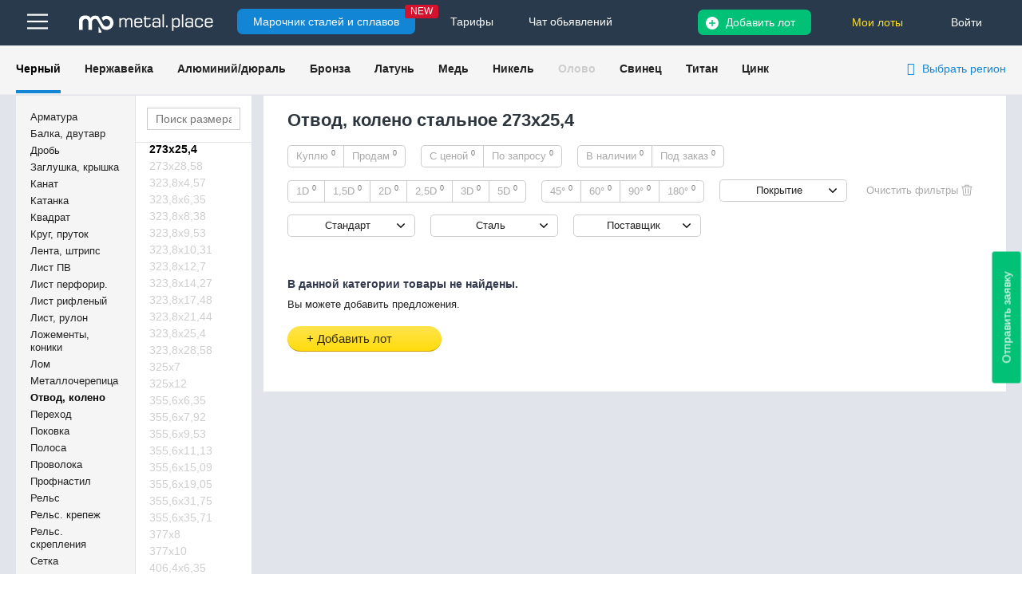

--- FILE ---
content_type: text/html; charset=UTF-8
request_url: https://metal.place/ru-all/all/chernyy/otvod/273kh25_4_278396/
body_size: 23917
content:



<!DOCTYPE html>
<html lang="en">
<head>
    <title>Отвод, колено стальное 273х25,4  - купить прокат по лучшим ценам </title>
    <meta charset="utf-8">
    <meta http-equiv="X-UA-Compatible" content="IE=edge">
    <meta name="viewport" content="width=1280, initial-scale=1">
                <!--[if IE]>
    <link rel="stylesheet" type="text/css" href="/local/templates/main/source/css/ie.css"/>
    <![endif]-->
        <meta http-equiv="Content-Type" content="text/html; charset=UTF-8" />
<meta name="robots" content="noindex, follow" />
<meta name="keywords" content="Колено, отвод стальной 273х25,4   купить Черный металлопрокат цена за тонну продавцы " />
<meta name="description" content="Отвод, колено стальное 273х25,4  : характеристики, цена за тонну, предложения всех поставщиков на одном портале Metal.place. Актуальные цены" />
<link rel="canonical" href="https://metal.place/ru-all/all/chernyy/otvod/273kh25_4_278396/" />
<script data-skip-moving="true">(function(w, d, n) {var cl = "bx-core";var ht = d.documentElement;var htc = ht ? ht.className : undefined;if (htc === undefined || htc.indexOf(cl) !== -1){return;}var ua = n.userAgent;if (/(iPad;)|(iPhone;)/i.test(ua)){cl += " bx-ios";}else if (/Windows/i.test(ua)){cl += ' bx-win';}else if (/Macintosh/i.test(ua)){cl += " bx-mac";}else if (/Linux/i.test(ua) && !/Android/i.test(ua)){cl += " bx-linux";}else if (/Android/i.test(ua)){cl += " bx-android";}cl += (/(ipad|iphone|android|mobile|touch)/i.test(ua) ? " bx-touch" : " bx-no-touch");cl += w.devicePixelRatio && w.devicePixelRatio >= 2? " bx-retina": " bx-no-retina";if (/AppleWebKit/.test(ua)){cl += " bx-chrome";}else if (/Opera/.test(ua)){cl += " bx-opera";}else if (/Firefox/.test(ua)){cl += " bx-firefox";}ht.className = htc ? htc + " " + cl : cl;})(window, document, navigator);</script>


<link href="/bitrix/js/ui/design-tokens/dist/ui.design-tokens.min.css?171895368523463" type="text/css"  rel="stylesheet" />
<link href="/bitrix/js/ui/fonts/opensans/ui.font.opensans.min.css?16690156242320" type="text/css"  rel="stylesheet" />
<link href="/bitrix/js/main/popup/dist/main.popup.bundle.min.css?173133401026589" type="text/css"  rel="stylesheet" />
<link href="/bitrix/cache/css/s1/main/page_650e982353bd62517667b91f6e65214c/page_650e982353bd62517667b91f6e65214c_v1.css?173226161914852" type="text/css"  rel="stylesheet" />
<link href="/bitrix/cache/css/s1/main/template_0af727819d0b2c5d13b44393f6f19e13/template_0af727819d0b2c5d13b44393f6f19e13_v1.css?1732261619657616" type="text/css"  data-template-style="true" rel="stylesheet" />







            </head>
<body>
<div id="panel"></div>
<div class="site">
    <div class="header">
        <div class="block1">
            <div class="wr">
                
<div class="nav-hamburger">
    <div class="bars_top">
        <img src="[data-uri]"/>
    </div>
    <div class="bars_top_expelling">
        <div class="flex_expellin">
                            <div class="expelling_block">
                    <div class="expelling_head active">
                        <a href="/ru-all/all/chernyy/">Черный</a>
                    </div>
                    <div class="expelling_content">
                                                    <p>
                                <a href="/ru-all/all/chernyy/armatura/">
                                    Арматура                                </a>
                            </p>
                                                    <p>
                                <a href="/ru-all/all/chernyy/balka/">
                                    Балка                                </a>
                            </p>
                                                    <p>
                                <a href="/ru-all/all/chernyy/kvadrat/">
                                    Квадрат                                </a>
                            </p>
                                                    <p>
                                <a href="/ru-all/all/chernyy/krug/">
                                    Круг                                </a>
                            </p>
                                                    <p>
                                <a href="/ru-all/all/chernyy/list/">
                                    Лист                                </a>
                            </p>
                                                    <p>
                                <a href="/ru-all/all/chernyy/polosa/">
                                    Полоса                                </a>
                            </p>
                                                    <p>
                                <a href="/ru-all/all/chernyy/truba-b-sh/">
                                    Труба б/ш                                </a>
                            </p>
                                                    <p>
                                <a href="/ru-all/all/chernyy/truba-profilnaya/">
                                    Труба проф.                                </a>
                            </p>
                                                    <p>
                                <a href="/ru-all/all/chernyy/truba-e-s/">
                                    Труба эл/св                                </a>
                            </p>
                                                    <p>
                                <a href="/ru-all/all/chernyy/ugolok/">
                                    Уголок                                </a>
                            </p>
                                                    <p>
                                <a href="/ru-all/all/chernyy/shveller/">
                                    Швеллер                                </a>
                            </p>
                                                    <p>
                                <a href="/ru-all/all/chernyy/shestigrannik/">
                                    Шестигранник                                </a>
                            </p>
                                            </div>
                </div>
                            <div class="expelling_block">
                    <div class="expelling_head ">
                        <a href="/ru-all/all/nerzhaveyka/">Нержавейка</a>
                    </div>
                    <div class="expelling_content">
                                                    <p>
                                <a href="/ru-all/all/nerzhaveyka/kvadrat-nerzh/">
                                    Квадрат                                </a>
                            </p>
                                                    <p>
                                <a href="/ru-all/all/nerzhaveyka/krug-nerzh/">
                                    Круг                                </a>
                            </p>
                                                    <p>
                                <a href="/ru-all/all/nerzhaveyka/list-nerzh/">
                                    Лист                                </a>
                            </p>
                                                    <p>
                                <a href="/ru-all/all/nerzhaveyka/pokovka-nerzh/">
                                    Поковка                                </a>
                            </p>
                                                    <p>
                                <a href="/ru-all/all/nerzhaveyka/truba-b-sh-nerzh/">
                                    Труба б/ш                                </a>
                            </p>
                                                    <p>
                                <a href="/ru-all/all/nerzhaveyka/truba-profil-nerzh/">
                                    Труба проф.                                </a>
                            </p>
                                                    <p>
                                <a href="/ru-all/all/nerzhaveyka/truba-e-s-nerzh/">
                                    Труба эл/св                                </a>
                            </p>
                                            </div>
                </div>
                            <div class="expelling_block">
                    <div class="expelling_head ">
                        <a href="/ru-all/all/alyuminiy-dyural/">Алюминий/дюраль</a>
                    </div>
                    <div class="expelling_content">
                                                    <p>
                                <a href="/ru-all/all/alyuminiy-dyural/krug-alyuminiy-dyural/">
                                    Круг                                </a>
                            </p>
                                                    <p>
                                <a href="/ru-all/all/alyuminiy-dyural/list-alyuminiy-dyural/">
                                    Лист                                </a>
                            </p>
                                                    <p>
                                <a href="/ru-all/all/alyuminiy-dyural/list-riflenyy-alyuminiy-dyural/">
                                    Лист рифленый                                </a>
                            </p>
                                                    <p>
                                <a href="/ru-all/all/alyuminiy-dyural/plita-alyuminiy-dyural/">
                                    Плита                                </a>
                            </p>
                                                    <p>
                                <a href="/ru-all/all/alyuminiy-dyural/truba-alyuminiy-dyural/">
                                    Труба                                </a>
                            </p>
                                            </div>
                </div>
                            <div class="expelling_block">
                    <div class="expelling_head ">
                        <a href="/ru-all/all/bronza/">Бронза</a>
                    </div>
                    <div class="expelling_content">
                                                    <p>
                                <a href="/ru-all/all/bronza/krug-bronza/">
                                    Круг                                </a>
                            </p>
                                            </div>
                </div>
                    </div>

        <div class="expelling_foot">
            <ul>
                <li>
                    <a href="/ru/wiki/" onclick="yaCounter46352517.reachGoal('cat_to_marochnik'); return true;">
                        <b>Марочник сталей</b>
                    </a>
                </li>
                                <li>
                    <a href="/info/" onclick="yaCounter46352517.reachGoal('clickmenumetalplacechattg'); return true;">
                        <b>Чаты / каналы</b>
                    </a>
                                    </li>
                <li><a href="/ru/help/tarif/"><b>Тарифы</b></a></li>
            </ul>
        </div>
    </div>
</div>                <div class="logo">
                    <a href="/">
                        <img src="/local/templates/main/source/images/logo-white.svg" alt="img">
                    </a>
                </div>
                <div class="wiki_top_but">
                                            <a href="/ru/wiki/"
                           onclick="yaCounter46352517.reachGoal('cat_to_marochnik'); return true;">
                            Марочник сталей и сплавов
                        </a>
                        <span>NEW</span>
                                    </div>
                <div class="tarif_top_but">
                    <a href="/ru/help/tarif/">Тарифы</a>
                </div>
                <div class="tarif_top_but">
                    <a href="/metalchat/">Чат обьявлений</a>
                </div>
                                    <div class="p_area p_area-not-login">
                        <a href="javascript:show_form('fly_login_register');">Войти</a>
                                                                    </div>
                
                
                                
                <div class="p_lots">
                    <a class="lots js-my-lot "
                       href="javascript:void(0);" data-user-auth="">
                                                Мои лоты
                    </a>
                </div>

                <div class="p_add-lot">
                                                                    <a class="add-lot js-add-main"
                           data-s-code="chernyy" data-s-code2="otvod"
                           href="javascript:void(0);"><!-- <i class="fa fa-plus-circle" aria-hidden="true"></i> --> Добавить лот</a>
                                    </div>

                
                                <div class="clr"></div>
            </div>
        </div>

                    
            <div class="block3 city_filtr">
                <div class="wr">
                    <div class="menu">
                        
<ul>
            <li class="active">
            <a href="/ru-all/all/chernyy/"
               class="">
                Черный            </a>
        </li>
            <li class="">
            <a href="/ru-all/all/nerzhaveyka/"
               class="">
                Нержавейка            </a>
        </li>
            <li class="">
            <a href="/ru-all/all/alyuminiy-dyural/"
               class="">
                Алюминий/дюраль            </a>
        </li>
            <li class="">
            <a href="/ru-all/all/bronza/"
               class="">
                Бронза            </a>
        </li>
            <li class="">
            <a href="/ru-all/all/latun/"
               class="">
                Латунь            </a>
        </li>
            <li class="">
            <a href="/ru-all/all/med/"
               class="">
                Медь            </a>
        </li>
            <li class="">
            <a href="/ru-all/all/nikel/"
               class="">
                Никель            </a>
        </li>
            <li class="">
            <a href="/ru-all/all/olovo/"
               class="not_active">
                Олово            </a>
        </li>
            <li class="">
            <a href="/ru-all/all/svinec/"
               class="">
                Свинец            </a>
        </li>
            <li class="">
            <a href="/ru-all/all/titan/"
               class="">
                Титан            </a>
        </li>
            <li class="">
            <a href="/ru-all/all/cink/"
               class="">
                Цинк            </a>
        </li>
        </ul>




                        
<div class="city_filtr_wrap">

		<div class="selected_cities">
			<i class="fa fa-location-arrow" aria-hidden="true"></i> 
			<button type="button" class="region_select_city" data-target-id="city-label">Выбрать регион</button>
		</div>

	<div class="cities_list_wrap">

		<form class="js_regions_select">
			<div class="cities_listt_tags">
							</div>

			<div class="cities_listt_tags_input" style="display:none;">
							</div>

			<input type="hidden" name="lang" value="ru">
			<input type="hidden" name="section_page" value="1">
		</form>
		<div class="cities_list_input_wrap js-region-list-s">
			<div class="input_width">
				<span>
					<input id="js-region-search" class="js-region-search" name="cities" placeholder="Введите название региона" value="">
				</span>
			</div>
			<div class="expelling">

			</div>
		</div>
		<div class="list_cities">
			<div class="list_cities_column">
							<button data-name="Москва" data-code="moskva" class="">Москва</button>
							<button data-name="Санкт-Петербург" data-code="sankt-peterburg" class="">Санкт-Петербург</button>
							<button data-name="Самара" data-code="samara" class="">Самара</button>
							<button data-name="Краснодар" data-code="krasnodar" class="">Краснодар</button>
							<button data-name="Владимир" data-code="vladimir" class="">Владимир</button>
							<button data-name="Владивосток" data-code="vladivostok" class="">Владивосток</button>
							<button data-name="Екатеринбург" data-code="ekaterinburg" class="">Екатеринбург</button>
							<button data-name="Нижний Новгород" data-code="nizhniy-novgorod" class="">Нижний Новгород</button>
							<button data-name="Новосибирск" data-code="novosibirsk" class="">Новосибирск</button>
							<button data-name="Пермь" data-code="perm" class="">Пермь</button>
							<button data-name="Ростов-на-Дону" data-code="rostov-na-donu" class="">Ростов-на-Дону</button>
							<button data-name="Рязань" data-code="ryazan" class="">Рязань</button>
							<button data-name="Уфа" data-code="ufa" class="">Уфа</button>
							<button data-name="Челябинск" data-code="chelyabinsk" class="">Челябинск</button>
							<button data-name="Ярославль" data-code="yaroslavl" class="">Ярославль</button>
							<button data-name="Казань" data-code="kazan" class="">Казань</button>
							<button data-name="Минск" data-code="minsk" class="">Минск</button>
							<button data-name="Алматы" data-code="almaty" class="">Алматы</button>
							<button data-name="Астана" data-code="astana" class="">Астана</button>
							<button data-name="Таллин" data-code="tallin" class="">Таллин</button>
			
				<a class="city_more js_city_more">Eще города (91)</a>
			</div>
		</div>
		<button class="button pull-right js_regions_click" type="button">
				Применить
		</button>
	</div>
</div>



                    </div>
                    <div class="clr"></div>
                </div>
            </div>
            </div>

    <div class="content vn_page ">
        <div class="content_wr">
            <div class="ajaxall">
                                <div class="c_left">
                    <div class="gmenu">
    <ul>
                                    <li class="">
                    <a href="/ru-all/all/chernyy/armatura/" class="">Арматура</a>
                </li>
                            <li class="">
                    <a href="/ru-all/all/chernyy/balka/" class="">Балка, двутавр</a>
                </li>
                            <li class="">
                    <a href="/ru-all/all/chernyy/drob/" class="">Дробь</a>
                </li>
                            <li class="">
                    <a href="/ru-all/all/chernyy/zaglushka/" class="">Заглушка, крышка</a>
                </li>
                            <li class="">
                    <a href="/ru-all/all/chernyy/kanat/" class="">Канат</a>
                </li>
                            <li class="">
                    <a href="/ru-all/all/chernyy/katanka/" class="">Катанка</a>
                </li>
                            <li class="">
                    <a href="/ru-all/all/chernyy/kvadrat/" class="">Квадрат</a>
                </li>
                            <li class="">
                    <a href="/ru-all/all/chernyy/krug/" class="">Круг, пруток</a>
                </li>
                            <li class="">
                    <a href="/ru-all/all/chernyy/lenta/" class="">Лента, штрипс</a>
                </li>
                            <li class="">
                    <a href="/ru-all/all/chernyy/list-pv/" class="">Лист ПВ</a>
                </li>
                            <li class="">
                    <a href="/ru-all/all/chernyy/list-perf/" class="">Лист перфорир.</a>
                </li>
                            <li class="">
                    <a href="/ru-all/all/chernyy/list-riflenyy/" class="">Лист рифленый</a>
                </li>
                            <li class="">
                    <a href="/ru-all/all/chernyy/list/" class="">Лист, рулон</a>
                </li>
                            <li class="">
                    <a href="/ru-all/all/chernyy/lozhementy/" class="">Ложементы, коники</a>
                </li>
                            <li class="">
                    <a href="/ru-all/all/chernyy/lom/" class="">Лом</a>
                </li>
                            <li class="">
                    <a href="/ru-all/all/chernyy/metallocherepica/" class="">Металлочерепица</a>
                </li>
                            <li class="active">
                    <a href="/ru-all/all/chernyy/otvod/" class="">Отвод, колено</a>
                </li>
                            <li class="">
                    <a href="/ru-all/all/chernyy/perehod/" class="">Переход</a>
                </li>
                            <li class="">
                    <a href="/ru-all/all/chernyy/pokovka/" class="">Поковка</a>
                </li>
                            <li class="">
                    <a href="/ru-all/all/chernyy/polosa/" class="">Полоса</a>
                </li>
                            <li class="">
                    <a href="/ru-all/all/chernyy/provoloka/" class="">Проволока</a>
                </li>
                            <li class="">
                    <a href="/ru-all/all/chernyy/profnastil/" class="">Профнастил</a>
                </li>
                            <li class="">
                    <a href="/ru-all/all/chernyy/rel-s/" class="">Рельс</a>
                </li>
                            <li class="">
                    <a href="/ru-all/all/chernyy/rels-krepezh/" class="">Рельс. крепеж</a>
                </li>
                            <li class="">
                    <a href="/ru-all/all/chernyy/rels-skrepleniya/" class="">Рельс. скрепления</a>
                </li>
                            <li class="">
                    <a href="/ru-all/all/chernyy/setka/" class="">Сетка</a>
                </li>
                            <li class="">
                    <a href="/ru-all/all/chernyy/strel-perevod/" class="">Стрел. перевод</a>
                </li>
                            <li class="">
                    <a href="/ru-all/all/chernyy/troynik/" class="">Тройник</a>
                </li>
                            <li class="">
                    <a href="/ru-all/all/chernyy/truba-b-sh/" class="">Труба бесшовная</a>
                </li>
                            <li class="">
                    <a href="/ru-all/all/chernyy/truba-v-izolyatsii/" class="">Труба в изоляции</a>
                </li>
                            <li class="">
                    <a href="/ru-all/all/chernyy/truba-vgp/" class="">Труба ВГП</a>
                </li>
                            <li class="no_active">
                    <a href="/ru-all/all/chernyy/truba-oval/" class="not_active">Труба овал., плоскоовал., полуовал. (арочн.)</a>
                </li>
                            <li class="">
                    <a href="/ru-all/all/chernyy/truba-profilnaya/" class="">Труба профильная</a>
                </li>
                            <li class="">
                    <a href="/ru-all/all/chernyy/truba-e-s/" class="">Труба эл/св</a>
                </li>
                            <li class="">
                    <a href="/ru-all/all/chernyy/ugolok/" class="">Уголок</a>
                </li>
                            <li class="">
                    <a href="/ru-all/all/chernyy/flanets/" class="">Фланец</a>
                </li>
                            <li class="">
                    <a href="/ru-all/all/chernyy/shveller/" class="">Швеллер</a>
                </li>
                            <li class="">
                    <a href="/ru-all/all/chernyy/shveller-gnutyy/" class="">Швеллер гнутый</a>
                </li>
                            <li class="">
                    <a href="/ru-all/all/chernyy/shestigrannik/" class="">Шестигранник</a>
                </li>
                            <li class="">
                    <a href="/ru-all/all/chernyy/shpilka/" class="">Шпилька</a>
                </li>
                            <li class="">
                    <a href="/ru-all/all/chernyy/shpunt-larsena/" class="">Шпунт Ларсена</a>
                </li>
                                </ul>
</div>

                    <div class="dmenu">
            <div class="search js-size-update" data-s="otvod" data-url="/ru-all/all/chernyy/otvod/#ELEMENT_CODE#/">
            <input type="text" placeholder="Поиск размера">
        </div>
        <div class="h_block">
        <div class="ajaxs1">
            <ul>
                                                                                        <li class=" without_element">
                        <a href="/ru-all/all/chernyy/otvod/32kh3_11057/"                                class="without_element">
                            32х3                        </a>
                    </li>
                                                        <li class=" without_element">
                        <a href="/ru-all/all/chernyy/otvod/38kh3_11060/"                                class="without_element">
                            38х3                        </a>
                    </li>
                                                        <li class=" without_element">
                        <a href="/ru-all/all/chernyy/otvod/45kh4_253050/"                                class="without_element">
                            45х4                        </a>
                    </li>
                                                        <li class=" without_element">
                        <a href="/ru-all/all/chernyy/otvod/57kh3_11067/"                                class="without_element">
                            57х3                        </a>
                    </li>
                                                        <li class=" without_element">
                        <a href="/ru-all/all/chernyy/otvod/89kh3_5_253051/"                                class="without_element">
                            89х3,5                        </a>
                    </li>
                                                        <li class=" without_element">
                        <a href="/ru-all/all/chernyy/otvod/108kh4_11081/"                                class="without_element">
                            108х4                        </a>
                    </li>
                                                        <li class=" without_element">
                        <a href="/ru-all/all/chernyy/otvod/114kh4_11086/"                                class="without_element">
                            114х4                        </a>
                    </li>
                                                        <li class=" without_element">
                        <a href="/ru-all/all/chernyy/otvod/159kh4_5_253054/"                                class="without_element">
                            159х4,5                        </a>
                    </li>
                                                        <li class=" without_element">
                        <a href="/ru-all/all/chernyy/otvod/159kh8_11098/"                                class="without_element">
                            159х8                        </a>
                    </li>
                                                        <li class=" without_element">
                        <a href="/ru-all/all/chernyy/otvod/168kh11_253058/"                                class="without_element">
                            168х11                        </a>
                    </li>
                                                        <li class=" without_element">
                        <a href="/ru-all/all/chernyy/otvod/219kh6_11101/"                                class="without_element">
                            219х6                        </a>
                    </li>
                                                        <li class=" without_element">
                        <a href="/ru-all/all/chernyy/otvod/219kh10_11104/"                                class="without_element">
                            219х10                        </a>
                    </li>
                                                        <li class=" without_element">
                        <a href="/ru-all/all/chernyy/otvod/219_1kh6_35_278490/"                                class="without_element">
                            219,1х6,35                        </a>
                    </li>
                                                        <li class=" without_element">
                        <a href="/ru-all/all/chernyy/otvod/273kh6_35_278391/"                                class="without_element">
                            273х6,35                        </a>
                    </li>
                                                        <li class=" without_element">
                        <a href="/ru-all/all/chernyy/otvod/273kh8_11106/"                                class="without_element">
                            273х8                        </a>
                    </li>
                                                        <li class=" without_element">
                        <a href="/ru-all/all/chernyy/otvod/273kh12_11108/"                                class="without_element">
                            273х12                        </a>
                    </li>
                                                        <li class=" without_element">
                        <a href="/ru-all/all/chernyy/otvod/325kh8_11110/"                                class="without_element">
                            325х8                        </a>
                    </li>
                                                        <li class=" without_element">
                        <a href="/ru-all/all/chernyy/otvod/325kh10_11111/"                                class="without_element">
                            325х10                        </a>
                    </li>
                                                        <li class=" without_element">
                        <a href="/ru-all/all/chernyy/otvod/426kh10_11119/"                                class="without_element">
                            426х10                        </a>
                    </li>
                                                        <li class=" without_element">
                        <a href="/ru-all/all/chernyy/otvod/426kh11_301174/"                                class="without_element">
                            426х11                        </a>
                    </li>
                                                        <li class=" without_element">
                        <a href="/ru-all/all/chernyy/otvod/426kh14_301177/"                                class="without_element">
                            426х14                        </a>
                    </li>
                                                        <li class=" without_element">
                        <a href="/ru-all/all/chernyy/otvod/530kh10_11124/"                                class="without_element">
                            530х10                        </a>
                    </li>
                                                        <li class=" without_element">
                        <a href="/ru-all/all/chernyy/otvod/530kh11_301182/"                                class="without_element">
                            530х11                        </a>
                    </li>
                                                        <li class=" without_element">
                        <a href="/ru-all/all/chernyy/otvod/630kh9_309532/"                                class="without_element">
                            630х9                        </a>
                    </li>
                                                        <li class=" without_element">
                        <a href="/ru-all/all/chernyy/otvod/630kh10_11128/"                                class="without_element">
                            630х10                        </a>
                    </li>
                                                        <li class=" without_element">
                        <a href="/ru-all/all/chernyy/otvod/720kh18_301341/"                                class="without_element">
                            720х18                        </a>
                    </li>
                                                        <li class=" without_element">
                        <a href="/ru-all/all/chernyy/otvod/1066_8kh12_7_278473/"                                class="without_element">
                            1066,8х12,7                        </a>
                    </li>
                                                        <li class=" no_active">
                        <a href="/ru-all/all/chernyy/otvod/21_3kh3_73_278385/"                                class="no_active">
                            21,3х3,73                        </a>
                    </li>
                                                        <li class=" no_active">
                        <a href="/ru-all/all/chernyy/otvod/21_3kh7_47_278386/"                                class="no_active">
                            21,3х7,47                        </a>
                    </li>
                                                        <li class=" no_active">
                        <a href="/ru-all/all/chernyy/otvod/26_7kh1_65_278457/"                                class="no_active">
                            26,7х1,65                        </a>
                    </li>
                                                        <li class=" no_active">
                        <a href="/ru-all/all/chernyy/otvod/26_7kh2_87_278458/"                                class="no_active">
                            26,7х2,87                        </a>
                    </li>
                                                        <li class=" no_active">
                        <a href="/ru-all/all/chernyy/otvod/26_7kh3_91_278459/"                                class="no_active">
                            26,7х3,91                        </a>
                    </li>
                                                        <li class=" no_active">
                        <a href="/ru-all/all/chernyy/otvod/26_7kh5_56_278456/"                                class="no_active">
                            26,7х5,56                        </a>
                    </li>
                                                        <li class=" no_active">
                        <a href="/ru-all/all/chernyy/otvod/26_7kh7_82_278460/"                                class="no_active">
                            26,7х7,82                        </a>
                    </li>
                                                        <li class=" no_active">
                        <a href="/ru-all/all/chernyy/otvod/32kh2_253047/"                                class="no_active">
                            32х2                        </a>
                    </li>
                                                        <li class=" no_active">
                        <a href="/ru-all/all/chernyy/otvod/32kh2_5_340260/"                                class="no_active">
                            32х2,5                        </a>
                    </li>
                                                        <li class=" no_active">
                        <a href="/ru-all/all/chernyy/otvod/32kh4_340287/"                                class="no_active">
                            32х4                        </a>
                    </li>
                                                        <li class=" no_active">
                        <a href="/ru-all/all/chernyy/otvod/33_4kh2_77_278380/"                                class="no_active">
                            33,4х2,77                        </a>
                    </li>
                                                        <li class=" no_active">
                        <a href="/ru-all/all/chernyy/otvod/33_4kh3_38_278382/"                                class="no_active">
                            33,4х3,38                        </a>
                    </li>
                                                        <li class=" no_active">
                        <a href="/ru-all/all/chernyy/otvod/33_4kh4_55_278383/"                                class="no_active">
                            33,4х4,55                        </a>
                    </li>
                                                        <li class=" no_active">
                        <a href="/ru-all/all/chernyy/otvod/33_4kh6_35_278381/"                                class="no_active">
                            33,4х6,35                        </a>
                    </li>
                                                        <li class=" no_active">
                        <a href="/ru-all/all/chernyy/otvod/33_4kh9_09_278384/"                                class="no_active">
                            33,4х9,09                        </a>
                    </li>
                                                        <li class=" no_active">
                        <a href="/ru-all/all/chernyy/otvod/38kh2_253048/"                                class="no_active">
                            38х2                        </a>
                    </li>
                                                        <li class=" no_active">
                        <a href="/ru-all/all/chernyy/otvod/38kh2_5_340261/"                                class="no_active">
                            38х2,5                        </a>
                    </li>
                                                        <li class=" no_active">
                        <a href="/ru-all/all/chernyy/otvod/38kh4_340288/"                                class="no_active">
                            38х4                        </a>
                    </li>
                                                        <li class=" no_active">
                        <a href="/ru-all/all/chernyy/otvod/42_2kh3_56_278378/"                                class="no_active">
                            42,2х3,56                        </a>
                    </li>
                                                        <li class=" no_active">
                        <a href="/ru-all/all/chernyy/otvod/42_2kh4_85_278379/"                                class="no_active">
                            42,2х4,85                        </a>
                    </li>
                                                        <li class=" no_active">
                        <a href="/ru-all/all/chernyy/otvod/45kh3_340262/"                                class="no_active">
                            45х3                        </a>
                    </li>
                                                        <li class=" no_active">
                        <a href="/ru-all/all/chernyy/otvod/45kh3_5_349473/"                                class="no_active">
                            45х3,5                        </a>
                    </li>
                                                        <li class=" no_active">
                        <a href="/ru-all/all/chernyy/otvod/45kh5_344948/"                                class="no_active">
                            45х5                        </a>
                    </li>
                                                        <li class=" no_active">
                        <a href="/ru-all/all/chernyy/otvod/48_3kh1_65_278374/"                                class="no_active">
                            48,3х1,65                        </a>
                    </li>
                                                        <li class=" no_active">
                        <a href="/ru-all/all/chernyy/otvod/48_3kh3_68_278375/"                                class="no_active">
                            48,3х3,68                        </a>
                    </li>
                                                        <li class=" no_active">
                        <a href="/ru-all/all/chernyy/otvod/48_3kh5_08_278376/"                                class="no_active">
                            48,3х5,08                        </a>
                    </li>
                                                        <li class=" no_active">
                        <a href="/ru-all/all/chernyy/otvod/48_3kh7_14_278373/"                                class="no_active">
                            48,3х7,14                        </a>
                    </li>
                                                        <li class=" no_active">
                        <a href="/ru-all/all/chernyy/otvod/48_3kh10_15_278377/"                                class="no_active">
                            48,3х10,15                        </a>
                    </li>
                                                        <li class=" no_active">
                        <a href="/ru-all/all/chernyy/otvod/57kh3_5_340264/"                                class="no_active">
                            57х3,5                        </a>
                    </li>
                                                        <li class=" no_active">
                        <a href="/ru-all/all/chernyy/otvod/57kh5_340265/"                                class="no_active">
                            57х5                        </a>
                    </li>
                                                        <li class=" no_active">
                        <a href="/ru-all/all/chernyy/otvod/57kh6_340289/"                                class="no_active">
                            57х6                        </a>
                    </li>
                                                        <li class=" no_active">
                        <a href="/ru-all/all/chernyy/otvod/60_3kh3_91_278433/"                                class="no_active">
                            60,3х3,91                        </a>
                    </li>
                                                        <li class=" no_active">
                        <a href="/ru-all/all/chernyy/otvod/60_3kh5_54_278434/"                                class="no_active">
                            60,3х5,54                        </a>
                    </li>
                                                        <li class=" no_active">
                        <a href="/ru-all/all/chernyy/otvod/60_3kh8_74_278432/"                                class="no_active">
                            60,3х8,74                        </a>
                    </li>
                                                        <li class=" no_active">
                        <a href="/ru-all/all/chernyy/otvod/60_3kh11_07_278435/"                                class="no_active">
                            60,3х11,07                        </a>
                    </li>
                                                        <li class=" no_active">
                        <a href="/ru-all/all/chernyy/otvod/73kh2_11_278430/"                                class="no_active">
                            73х2,11                        </a>
                    </li>
                                                        <li class=" no_active">
                        <a href="/ru-all/all/chernyy/otvod/73kh5_16_278431/"                                class="no_active">
                            73х5,16                        </a>
                    </li>
                                                        <li class=" no_active">
                        <a href="/ru-all/all/chernyy/otvod/73kh7_01_278368/"                                class="no_active">
                            73х7,01                        </a>
                    </li>
                                                        <li class=" no_active">
                        <a href="/ru-all/all/chernyy/otvod/76kh3_5_340266/"                                class="no_active">
                            76х3,5                        </a>
                    </li>
                                                        <li class=" no_active">
                        <a href="/ru-all/all/chernyy/otvod/76kh4_340267/"                                class="no_active">
                            76х4                        </a>
                    </li>
                                                        <li class=" no_active">
                        <a href="/ru-all/all/chernyy/otvod/76kh5_340268/"                                class="no_active">
                            76х5                        </a>
                    </li>
                                                        <li class=" no_active">
                        <a href="/ru-all/all/chernyy/otvod/76kh6_340269/"                                class="no_active">
                            76х6                        </a>
                    </li>
                                                        <li class=" no_active">
                        <a href="/ru-all/all/chernyy/otvod/88_9kh3_05_278451/"                                class="no_active">
                            88,9х3,05                        </a>
                    </li>
                                                        <li class=" no_active">
                        <a href="/ru-all/all/chernyy/otvod/88_9kh5_49_278453/"                                class="no_active">
                            88,9х5,49                        </a>
                    </li>
                                                        <li class=" no_active">
                        <a href="/ru-all/all/chernyy/otvod/88_9kh7_62_278454/"                                class="no_active">
                            88,9х7,62                        </a>
                    </li>
                                                        <li class=" no_active">
                        <a href="/ru-all/all/chernyy/otvod/88_9kh11_13_278452/"                                class="no_active">
                            88,9х11,13                        </a>
                    </li>
                                                        <li class=" no_active">
                        <a href="/ru-all/all/chernyy/otvod/88_9kh15_24_278455/"                                class="no_active">
                            88,9х15,24                        </a>
                    </li>
                                                        <li class=" no_active">
                        <a href="/ru-all/all/chernyy/otvod/89kh4_340270/"                                class="no_active">
                            89х4                        </a>
                    </li>
                                                        <li class=" no_active">
                        <a href="/ru-all/all/chernyy/otvod/89kh5_340271/"                                class="no_active">
                            89х5                        </a>
                    </li>
                                                        <li class=" no_active">
                        <a href="/ru-all/all/chernyy/otvod/89kh6_340272/"                                class="no_active">
                            89х6                        </a>
                    </li>
                                                        <li class=" no_active">
                        <a href="/ru-all/all/chernyy/otvod/89kh8_340290/"                                class="no_active">
                            89х8                        </a>
                    </li>
                                                        <li class=" no_active">
                        <a href="/ru-all/all/chernyy/otvod/108kh3_5_340273/"                                class="no_active">
                            108х3,5                        </a>
                    </li>
                                                        <li class=" no_active">
                        <a href="/ru-all/all/chernyy/otvod/108kh6_340274/"                                class="no_active">
                            108х6                        </a>
                    </li>
                                                        <li class=" no_active">
                        <a href="/ru-all/all/chernyy/otvod/108kh8_11084/"                                class="no_active">
                            108х8                        </a>
                    </li>
                                                        <li class=" no_active">
                        <a href="/ru-all/all/chernyy/otvod/114kh3_5_340275/"                                class="no_active">
                            114х3,5                        </a>
                    </li>
                                                        <li class=" no_active">
                        <a href="/ru-all/all/chernyy/otvod/114kh6_340276/"                                class="no_active">
                            114х6                        </a>
                    </li>
                                                        <li class=" no_active">
                        <a href="/ru-all/all/chernyy/otvod/114kh8_11089/"                                class="no_active">
                            114х8                        </a>
                    </li>
                                                        <li class=" no_active">
                        <a href="/ru-all/all/chernyy/otvod/114kh10_340291/"                                class="no_active">
                            114х10                        </a>
                    </li>
                                                        <li class=" no_active">
                        <a href="/ru-all/all/chernyy/otvod/114_3kh2_11_278469/"                                class="no_active">
                            114,3х2,11                        </a>
                    </li>
                                                        <li class=" no_active">
                        <a href="/ru-all/all/chernyy/otvod/114_3kh3_05_278466/"                                class="no_active">
                            114,3х3,05                        </a>
                    </li>
                                                        <li class=" no_active">
                        <a href="/ru-all/all/chernyy/otvod/114_3kh6_05_278496/"                                class="no_active">
                            114,3х6,05                        </a>
                    </li>
                                                        <li class=" no_active">
                        <a href="/ru-all/all/chernyy/otvod/114_3kh8_56_278471/"                                class="no_active">
                            114,3х8,56                        </a>
                    </li>
                                                        <li class=" no_active">
                        <a href="/ru-all/all/chernyy/otvod/114_3kh11_13_278467/"                                class="no_active">
                            114,3х11,13                        </a>
                    </li>
                                                        <li class=" no_active">
                        <a href="/ru-all/all/chernyy/otvod/114_3kh13_49_278468/"                                class="no_active">
                            114,3х13,49                        </a>
                    </li>
                                                        <li class=" no_active">
                        <a href="/ru-all/all/chernyy/otvod/114_3kh17_12_278472/"                                class="no_active">
                            114,3х17,12                        </a>
                    </li>
                                                        <li class=" no_active">
                        <a href="/ru-all/all/chernyy/otvod/133kh3_5_340277/"                                class="no_active">
                            133х3,5                        </a>
                    </li>
                                                        <li class=" no_active">
                        <a href="/ru-all/all/chernyy/otvod/133x4_344981/"                                class="no_active">
                            133x4                        </a>
                    </li>
                                                        <li class=" no_active">
                        <a href="/ru-all/all/chernyy/otvod/133kh4_11092/"                                class="no_active">
                            133х4                        </a>
                    </li>
                                                        <li class=" no_active">
                        <a href="/ru-all/all/chernyy/otvod/133kh5_340292/"                                class="no_active">
                            133х5                        </a>
                    </li>
                                                        <li class=" no_active">
                        <a href="/ru-all/all/chernyy/otvod/133kh6_340278/"                                class="no_active">
                            133х6                        </a>
                    </li>
                                                        <li class=" no_active">
                        <a href="/ru-all/all/chernyy/otvod/133kh8_253052/"                                class="no_active">
                            133х8                        </a>
                    </li>
                                                        <li class=" no_active">
                        <a href="/ru-all/all/chernyy/otvod/133kh10_253053/"                                class="no_active">
                            133х10                        </a>
                    </li>
                                                        <li class=" no_active">
                        <a href="/ru-all/all/chernyy/otvod/141_3kh2_77_278475/"                                class="no_active">
                            141,3х2,77                        </a>
                    </li>
                                                        <li class=" no_active">
                        <a href="/ru-all/all/chernyy/otvod/141_3kh6_55_278370/"                                class="no_active">
                            141,3х6,55                        </a>
                    </li>
                                                        <li class=" no_active">
                        <a href="/ru-all/all/chernyy/otvod/141_3kh9_53_278476/"                                class="no_active">
                            141,3х9,53                        </a>
                    </li>
                                                        <li class=" no_active">
                        <a href="/ru-all/all/chernyy/otvod/141_3kh12_7_278369/"                                class="no_active">
                            141,3х12,7                        </a>
                    </li>
                                                        <li class=" no_active">
                        <a href="/ru-all/all/chernyy/otvod/141_3kh15_88_278474/"                                class="no_active">
                            141,3х15,88                        </a>
                    </li>
                                                        <li class=" no_active">
                        <a href="/ru-all/all/chernyy/otvod/141_3kh19_05_278477/"                                class="no_active">
                            141,3х19,05                        </a>
                    </li>
                                                        <li class=" no_active">
                        <a href="/ru-all/all/chernyy/otvod/159kh6_340279/"                                class="no_active">
                            159х6                        </a>
                    </li>
                                                        <li class=" no_active">
                        <a href="/ru-all/all/chernyy/otvod/159kh6_11097/"                                class="no_active">
                            159х6                        </a>
                    </li>
                                                        <li class=" no_active">
                        <a href="/ru-all/all/chernyy/otvod/159kh10_340280/"                                class="no_active">
                            159х10                        </a>
                    </li>
                                                        <li class=" no_active">
                        <a href="/ru-all/all/chernyy/otvod/159kh11_253055/"                                class="no_active">
                            159х11                        </a>
                    </li>
                                                        <li class=" no_active">
                        <a href="/ru-all/all/chernyy/otvod/168kh4_5_253056/"                                class="no_active">
                            168х4,5                        </a>
                    </li>
                                                        <li class=" no_active">
                        <a href="/ru-all/all/chernyy/otvod/168kh8_253057/"                                class="no_active">
                            168х8                        </a>
                    </li>
                                                        <li class=" no_active">
                        <a href="/ru-all/all/chernyy/otvod/168_3kh2_77_278481/"                                class="no_active">
                            168,3х2,77                        </a>
                    </li>
                                                        <li class=" no_active">
                        <a href="/ru-all/all/chernyy/otvod/168_3kh3_4_278478/"                                class="no_active">
                            168,3х3,4                        </a>
                    </li>
                                                        <li class=" no_active">
                        <a href="/ru-all/all/chernyy/otvod/168_3kh7_11_278482/"                                class="no_active">
                            168,3х7,11                        </a>
                    </li>
                                                        <li class=" no_active">
                        <a href="/ru-all/all/chernyy/otvod/168_3kh10_97_278483/"                                class="no_active">
                            168,3х10,97                        </a>
                    </li>
                                                        <li class=" no_active">
                        <a href="/ru-all/all/chernyy/otvod/168_3kh14_27_278479/"                                class="no_active">
                            168,3х14,27                        </a>
                    </li>
                                                        <li class=" no_active">
                        <a href="/ru-all/all/chernyy/otvod/168_3kh18_26_278480/"                                class="no_active">
                            168,3х18,26                        </a>
                    </li>
                                                        <li class=" no_active">
                        <a href="/ru-all/all/chernyy/otvod/168_3kh21_95_278484/"                                class="no_active">
                            168,3х21,95                        </a>
                    </li>
                                                        <li class=" no_active">
                        <a href="/ru-all/all/chernyy/otvod/219kh8_11103/"                                class="no_active">
                            219х8                        </a>
                    </li>
                                                        <li class=" no_active">
                        <a href="/ru-all/all/chernyy/otvod/219kh12_253059/"                                class="no_active">
                            219х12                        </a>
                    </li>
                                                        <li class=" no_active">
                        <a href="/ru-all/all/chernyy/otvod/219_1kh3_76_278485/"                                class="no_active">
                            219,1х3,76                        </a>
                    </li>
                                                        <li class=" no_active">
                        <a href="/ru-all/all/chernyy/otvod/219_1kh7_04_278491/"                                class="no_active">
                            219,1х7,04                        </a>
                    </li>
                                                        <li class=" no_active">
                        <a href="/ru-all/all/chernyy/otvod/219_1kh8_18_278493/"                                class="no_active">
                            219,1х8,18                        </a>
                    </li>
                                                        <li class=" no_active">
                        <a href="/ru-all/all/chernyy/otvod/219_1kh10_31_278492/"                                class="no_active">
                            219,1х10,31                        </a>
                    </li>
                                                        <li class=" no_active">
                        <a href="/ru-all/all/chernyy/otvod/219_1kh12_7_278494/"                                class="no_active">
                            219,1х12,7                        </a>
                    </li>
                                                        <li class=" no_active">
                        <a href="/ru-all/all/chernyy/otvod/219_1kh15_09_278486/"                                class="no_active">
                            219,1х15,09                        </a>
                    </li>
                                                        <li class=" no_active">
                        <a href="/ru-all/all/chernyy/otvod/219_1kh18_26_278487/"                                class="no_active">
                            219,1х18,26                        </a>
                    </li>
                                                        <li class=" no_active">
                        <a href="/ru-all/all/chernyy/otvod/219_1kh20_62_278488/"                                class="no_active">
                            219,1х20,62                        </a>
                    </li>
                                                        <li class=" no_active">
                        <a href="/ru-all/all/chernyy/otvod/219_1kh22_23_278495/"                                class="no_active">
                            219,1х22,23                        </a>
                    </li>
                                                        <li class=" no_active">
                        <a href="/ru-all/all/chernyy/otvod/219_1kh23_01_278489/"                                class="no_active">
                            219,1х23,01                        </a>
                    </li>
                                                        <li class=" no_active">
                        <a href="/ru-all/all/chernyy/otvod/273kh3_4_278392/"                                class="no_active">
                            273х3,4                        </a>
                    </li>
                                                        <li class=" no_active">
                        <a href="/ru-all/all/chernyy/otvod/273kh4_19_278387/"                                class="no_active">
                            273х4,19                        </a>
                    </li>
                                                        <li class=" no_active">
                        <a href="/ru-all/all/chernyy/otvod/273kh7_11105/"                                class="no_active">
                            273х7                        </a>
                    </li>
                                                        <li class=" no_active">
                        <a href="/ru-all/all/chernyy/otvod/273kh9_27_278394/"                                class="no_active">
                            273х9,27                        </a>
                    </li>
                                                        <li class=" no_active">
                        <a href="/ru-all/all/chernyy/otvod/273kh10_340281/"                                class="no_active">
                            273х10                        </a>
                    </li>
                                                        <li class=" no_active">
                        <a href="/ru-all/all/chernyy/otvod/273kh12_7_278395/"                                class="no_active">
                            273х12,7                        </a>
                    </li>
                                                        <li class=" no_active">
                        <a href="/ru-all/all/chernyy/otvod/273kh14_253060/"                                class="no_active">
                            273х14                        </a>
                    </li>
                                                        <li class=" no_active">
                        <a href="/ru-all/all/chernyy/otvod/273kh15_09_278393/"                                class="no_active">
                            273х15,09                        </a>
                    </li>
                                                        <li class=" no_active">
                        <a href="/ru-all/all/chernyy/otvod/273kh18_253061/"                                class="no_active">
                            273х18                        </a>
                    </li>
                                                        <li class=" no_active">
                        <a href="/ru-all/all/chernyy/otvod/273kh18_26_278388/"                                class="no_active">
                            273х18,26                        </a>
                    </li>
                                                        <li class=" no_active">
                        <a href="/ru-all/all/chernyy/otvod/273kh21_44_278389/"                                class="no_active">
                            273х21,44                        </a>
                    </li>
                                                        <li class=" active">
                        <a                                 class="active">
                            273х25,4                        </a>
                    </li>
                                                        <li class=" no_active">
                        <a href="/ru-all/all/chernyy/otvod/273kh28_58_278390/"                                class="no_active">
                            273х28,58                        </a>
                    </li>
                                                        <li class=" no_active">
                        <a href="/ru-all/all/chernyy/otvod/323_8kh4_57_278397/"                                class="no_active">
                            323,8х4,57                        </a>
                    </li>
                                                        <li class=" no_active">
                        <a href="/ru-all/all/chernyy/otvod/323_8kh6_35_278401/"                                class="no_active">
                            323,8х6,35                        </a>
                    </li>
                                                        <li class=" no_active">
                        <a href="/ru-all/all/chernyy/otvod/323_8kh8_38_278402/"                                class="no_active">
                            323,8х8,38                        </a>
                    </li>
                                                        <li class=" no_active">
                        <a href="/ru-all/all/chernyy/otvod/323_8kh9_53_278406/"                                class="no_active">
                            323,8х9,53                        </a>
                    </li>
                                                        <li class=" no_active">
                        <a href="/ru-all/all/chernyy/otvod/323_8kh10_31_278403/"                                class="no_active">
                            323,8х10,31                        </a>
                    </li>
                                                        <li class=" no_active">
                        <a href="/ru-all/all/chernyy/otvod/323_8kh12_7_278407/"                                class="no_active">
                            323,8х12,7                        </a>
                    </li>
                                                        <li class=" no_active">
                        <a href="/ru-all/all/chernyy/otvod/323_8kh14_27_278404/"                                class="no_active">
                            323,8х14,27                        </a>
                    </li>
                                                        <li class=" no_active">
                        <a href="/ru-all/all/chernyy/otvod/323_8kh17_48_278405/"                                class="no_active">
                            323,8х17,48                        </a>
                    </li>
                                                        <li class=" no_active">
                        <a href="/ru-all/all/chernyy/otvod/323_8kh21_44_278398/"                                class="no_active">
                            323,8х21,44                        </a>
                    </li>
                                                        <li class=" no_active">
                        <a href="/ru-all/all/chernyy/otvod/323_8kh25_4_278399/"                                class="no_active">
                            323,8х25,4                        </a>
                    </li>
                                                        <li class=" no_active">
                        <a href="/ru-all/all/chernyy/otvod/323_8kh28_58_278400/"                                class="no_active">
                            323,8х28,58                        </a>
                    </li>
                                                        <li class=" no_active">
                        <a href="/ru-all/all/chernyy/otvod/325kh7_340282/"                                class="no_active">
                            325х7                        </a>
                    </li>
                                                        <li class=" no_active">
                        <a href="/ru-all/all/chernyy/otvod/325kh12_340283/"                                class="no_active">
                            325х12                        </a>
                    </li>
                                                        <li class=" no_active">
                        <a href="/ru-all/all/chernyy/otvod/355_6kh6_35_278408/"                                class="no_active">
                            355,6х6,35                        </a>
                    </li>
                                                        <li class=" no_active">
                        <a href="/ru-all/all/chernyy/otvod/355_6kh7_92_278411/"                                class="no_active">
                            355,6х7,92                        </a>
                    </li>
                                                        <li class=" no_active">
                        <a href="/ru-all/all/chernyy/otvod/355_6kh9_53_278414/"                                class="no_active">
                            355,6х9,53                        </a>
                    </li>
                                                        <li class=" no_active">
                        <a href="/ru-all/all/chernyy/otvod/355_6kh11_13_278412/"                                class="no_active">
                            355,6х11,13                        </a>
                    </li>
                                                        <li class=" no_active">
                        <a href="/ru-all/all/chernyy/otvod/355_6kh15_09_278371/"                                class="no_active">
                            355,6х15,09                        </a>
                    </li>
                                                        <li class=" no_active">
                        <a href="/ru-all/all/chernyy/otvod/355_6kh19_05_278413/"                                class="no_active">
                            355,6х19,05                        </a>
                    </li>
                                                        <li class=" no_active">
                        <a href="/ru-all/all/chernyy/otvod/355_6kh31_75_278409/"                                class="no_active">
                            355,6х31,75                        </a>
                    </li>
                                                        <li class=" no_active">
                        <a href="/ru-all/all/chernyy/otvod/355_6kh35_71_278410/"                                class="no_active">
                            355,6х35,71                        </a>
                    </li>
                                                        <li class=" no_active">
                        <a href="/ru-all/all/chernyy/otvod/377kh8_340284/"                                class="no_active">
                            377х8                        </a>
                    </li>
                                                        <li class=" no_active">
                        <a href="/ru-all/all/chernyy/otvod/377kh10_11115/"                                class="no_active">
                            377х10                        </a>
                    </li>
                                                        <li class=" no_active">
                        <a href="/ru-all/all/chernyy/otvod/406_4kh6_35_278415/"                                class="no_active">
                            406,4х6,35                        </a>
                    </li>
                                                        <li class=" no_active">
                        <a href="/ru-all/all/chernyy/otvod/406_4kh7_92_278419/"                                class="no_active">
                            406,4х7,92                        </a>
                    </li>
                                                        <li class=" no_active">
                        <a href="/ru-all/all/chernyy/otvod/406_4kh9_53_278421/"                                class="no_active">
                            406,4х9,53                        </a>
                    </li>
                                                        <li class=" no_active">
                        <a href="/ru-all/all/chernyy/otvod/406_4kh12_7_278422/"                                class="no_active">
                            406,4х12,7                        </a>
                    </li>
                                                        <li class=" no_active">
                        <a href="/ru-all/all/chernyy/otvod/406_4kh16_66_278420/"                                class="no_active">
                            406,4х16,66                        </a>
                    </li>
                                                        <li class=" no_active">
                        <a href="/ru-all/all/chernyy/otvod/406_4kh26_19_278416/"                                class="no_active">
                            406,4х26,19                        </a>
                    </li>
                                                        <li class=" no_active">
                        <a href="/ru-all/all/chernyy/otvod/406_4kh36_53_278417/"                                class="no_active">
                            406,4х36,53                        </a>
                    </li>
                                                        <li class=" no_active">
                        <a href="/ru-all/all/chernyy/otvod/406_4kh40_49_278418/"                                class="no_active">
                            406,4х40,49                        </a>
                    </li>
                                                        <li class=" no_active">
                        <a href="/ru-all/all/chernyy/otvod/426kh8_340285/"                                class="no_active">
                            426х8                        </a>
                    </li>
                                                        <li class=" no_active">
                        <a href="/ru-all/all/chernyy/otvod/426kh12_340286/"                                class="no_active">
                            426х12                        </a>
                    </li>
                                                        <li class=" no_active">
                        <a href="/ru-all/all/chernyy/otvod/457_2kh6_35_278423/"                                class="no_active">
                            457,2х6,35                        </a>
                    </li>
                                                        <li class=" no_active">
                        <a href="/ru-all/all/chernyy/otvod/457_2kh9_53_278428/"                                class="no_active">
                            457,2х9,53                        </a>
                    </li>
                                                        <li class=" no_active">
                        <a href="/ru-all/all/chernyy/otvod/457_2kh11_13_278424/"                                class="no_active">
                            457,2х11,13                        </a>
                    </li>
                                                        <li class=" no_active">
                        <a href="/ru-all/all/chernyy/otvod/457_2kh12_7_278429/"                                class="no_active">
                            457,2х12,7                        </a>
                    </li>
                                                        <li class=" no_active">
                        <a href="/ru-all/all/chernyy/otvod/457_2kh14_27_278425/"                                class="no_active">
                            457,2х14,27                        </a>
                    </li>
                                                        <li class=" no_active">
                        <a href="/ru-all/all/chernyy/otvod/457_2kh19_05_278426/"                                class="no_active">
                            457,2х19,05                        </a>
                    </li>
                                                        <li class=" no_active">
                        <a href="/ru-all/all/chernyy/otvod/457_2kh23_83_278427/"                                class="no_active">
                            457,2х23,83                        </a>
                    </li>
                                                        <li class=" no_active">
                        <a href="/ru-all/all/chernyy/otvod/508kh6_35_278436/"                                class="no_active">
                            508х6,35                        </a>
                    </li>
                                                        <li class=" no_active">
                        <a href="/ru-all/all/chernyy/otvod/508kh9_53_278442/"                                class="no_active">
                            508х9,53                        </a>
                    </li>
                                                        <li class=" no_active">
                        <a href="/ru-all/all/chernyy/otvod/508kh12_7_278439/"                                class="no_active">
                            508х12,7                        </a>
                    </li>
                                                        <li class=" no_active">
                        <a href="/ru-all/all/chernyy/otvod/508kh15_09_278440/"                                class="no_active">
                            508х15,09                        </a>
                    </li>
                                                        <li class=" no_active">
                        <a href="/ru-all/all/chernyy/otvod/508kh26_19_278441/"                                class="no_active">
                            508х26,19                        </a>
                    </li>
                                                        <li class=" no_active">
                        <a href="/ru-all/all/chernyy/otvod/508kh38_1_278437/"                                class="no_active">
                            508х38,1                        </a>
                    </li>
                                                        <li class=" no_active">
                        <a href="/ru-all/all/chernyy/otvod/508kh44_45_278438/"                                class="no_active">
                            508х44,45                        </a>
                    </li>
                                                        <li class=" no_active">
                        <a href="/ru-all/all/chernyy/otvod/609_6kh6_35_278443/"                                class="no_active">
                            609,6х6,35                        </a>
                    </li>
                                                        <li class=" no_active">
                        <a href="/ru-all/all/chernyy/otvod/609_6kh9_53_278448/"                                class="no_active">
                            609,6х9,53                        </a>
                    </li>
                                                        <li class=" no_active">
                        <a href="/ru-all/all/chernyy/otvod/609_6kh12_7_278449/"                                class="no_active">
                            609,6х12,7                        </a>
                    </li>
                                                        <li class=" no_active">
                        <a href="/ru-all/all/chernyy/otvod/609_6kh17_48_278446/"                                class="no_active">
                            609,6х17,48                        </a>
                    </li>
                                                        <li class=" no_active">
                        <a href="/ru-all/all/chernyy/otvod/609_6kh30_96_278447/"                                class="no_active">
                            609,6х30,96                        </a>
                    </li>
                                                        <li class=" no_active">
                        <a href="/ru-all/all/chernyy/otvod/609_6kh38_89_278444/"                                class="no_active">
                            609,6х38,89                        </a>
                    </li>
                                                        <li class=" no_active">
                        <a href="/ru-all/all/chernyy/otvod/609_6kh52_37_278445/"                                class="no_active">
                            609,6х52,37                        </a>
                    </li>
                                                        <li class=" no_active">
                        <a href="/ru-all/all/chernyy/otvod/630kh12_11129/"                                class="no_active">
                            630х12                        </a>
                    </li>
                                                        <li class=" no_active">
                        <a href="/ru-all/all/chernyy/otvod/711_2kh12_7_278450/"                                class="no_active">
                            711,2х12,7                        </a>
                    </li>
                                                        <li class=" no_active">
                        <a href="/ru-all/all/chernyy/otvod/720kh11_344586/"                                class="no_active">
                            720х11                        </a>
                    </li>
                                                        <li class=" no_active">
                        <a href="/ru-all/all/chernyy/otvod/720kh11_344573/"                                class="no_active">
                            720х11                        </a>
                    </li>
                                                        <li class=" no_active">
                        <a href="/ru-all/all/chernyy/otvod/762kh7_92_278461/"                                class="no_active">
                            762х7,92                        </a>
                    </li>
                                                        <li class=" no_active">
                        <a href="/ru-all/all/chernyy/otvod/762kh9_53_278462/"                                class="no_active">
                            762х9,53                        </a>
                    </li>
                                                        <li class=" no_active">
                        <a href="/ru-all/all/chernyy/otvod/762kh12_7_278463/"                                class="no_active">
                            762х12,7                        </a>
                    </li>
                                                        <li class=" no_active">
                        <a href="/ru-all/all/chernyy/otvod/762kh19_05_278497/"                                class="no_active">
                            762х19,05                        </a>
                    </li>
                                                        <li class=" no_active">
                        <a href="/ru-all/all/chernyy/otvod/812_8kh9_53_278464/"                                class="no_active">
                            812,8х9,53                        </a>
                    </li>
                                                        <li class=" no_active">
                        <a href="/ru-all/all/chernyy/otvod/820kh11_344574/"                                class="no_active">
                            820х11                        </a>
                    </li>
                                                        <li class=" no_active">
                        <a href="/ru-all/all/chernyy/otvod/820kh11_344587/"                                class="no_active">
                            820х11                        </a>
                    </li>
                                                        <li class=" no_active">
                        <a href="/ru-all/all/chernyy/otvod/914_4kh9_53_278372/"                                class="no_active">
                            914,4х9,53                        </a>
                    </li>
                                                        <li class=" no_active">
                        <a href="/ru-all/all/chernyy/otvod/914_4kh12_7_278465/"                                class="no_active">
                            914,4х12,7                        </a>
                    </li>
                                                        <li class=" no_active">
                        <a href="/ru-all/all/chernyy/otvod/920kh14_344575/"                                class="no_active">
                            920х14                        </a>
                    </li>
                                                        <li class=" no_active">
                        <a href="/ru-all/all/chernyy/otvod/920kh14_344588/"                                class="no_active">
                            920х14                        </a>
                    </li>
                                                        <li class=" no_active">
                        <a href="/ru-all/all/chernyy/otvod/1020kh14_344576/"                                class="no_active">
                            1020х14                        </a>
                    </li>
                                                        <li class=" no_active">
                        <a href="/ru-all/all/chernyy/otvod/1020kh14_344589/"                                class="no_active">
                            1020х14                        </a>
                    </li>
                                                        <li class=" no_active">
                        <a href="/ru-all/all/chernyy/otvod/1220kh18_344577/"                                class="no_active">
                            1220х18                        </a>
                    </li>
                                                        <li class=" no_active">
                        <a href="/ru-all/all/chernyy/otvod/1220kh18_344590/"                                class="no_active">
                            1220х18                        </a>
                    </li>
                                                        <li class=" no_active">
                        <a href="/ru-all/all/chernyy/otvod/1420kh22_344578/"                                class="no_active">
                            1420х22                        </a>
                    </li>
                                                        <li class=" no_active">
                        <a href="/ru-all/all/chernyy/otvod/1420kh22_344591/"                                class="no_active">
                            1420х22                        </a>
                    </li>
                                                        <li class=" no_active">
                        <a href="/ru-all/all/chernyy/otvod/1520kh22_344579/"                                class="no_active">
                            1520х22                        </a>
                    </li>
                                                        <li class=" no_active">
                        <a href="/ru-all/all/chernyy/otvod/1520kh22_344592/"                                class="no_active">
                            1520х22                        </a>
                    </li>
                                                        <li class=" no_active">
                        <a href="/ru-all/all/chernyy/otvod/1620kh22_344580/"                                class="no_active">
                            1620х22                        </a>
                    </li>
                                                        <li class=" no_active">
                        <a href="/ru-all/all/chernyy/otvod/1620kh22_344593/"                                class="no_active">
                            1620х22                        </a>
                    </li>
                                                        <li class=" no_active">
                        <a href="/ru-all/all/chernyy/otvod/1720kh22_344581/"                                class="no_active">
                            1720х22                        </a>
                    </li>
                                                        <li class=" no_active">
                        <a href="/ru-all/all/chernyy/otvod/1720kh22_344594/"                                class="no_active">
                            1720х22                        </a>
                    </li>
                                                        <li class=" no_active">
                        <a href="/ru-all/all/chernyy/otvod/1820kh22_344582/"                                class="no_active">
                            1820х22                        </a>
                    </li>
                                                        <li class=" no_active">
                        <a href="/ru-all/all/chernyy/otvod/1820kh22_344595/"                                class="no_active">
                            1820х22                        </a>
                    </li>
                                                        <li class=" no_active">
                        <a href="/ru-all/all/chernyy/otvod/2020kh22_344596/"                                class="no_active">
                            2020х22                        </a>
                    </li>
                                                        <li class=" no_active">
                        <a href="/ru-all/all/chernyy/otvod/2020kh22_344583/"                                class="no_active">
                            2020х22                        </a>
                    </li>
                                                        <li class=" no_active">
                        <a href="/ru-all/all/chernyy/otvod/2220kh22_344597/"                                class="no_active">
                            2220х22                        </a>
                    </li>
                                                        <li class=" no_active">
                        <a href="/ru-all/all/chernyy/otvod/2220kh22_344584/"                                class="no_active">
                            2220х22                        </a>
                    </li>
                                                        <li class=" no_active">
                        <a href="/ru-all/all/chernyy/otvod/2420kh22_344585/"                                class="no_active">
                            2420х22                        </a>
                    </li>
                                                        <li class=" no_active">
                        <a href="/ru-all/all/chernyy/otvod/2420kh22_344598/"                                class="no_active">
                            2420х22                        </a>
                    </li>
                                            </ul>
        </div>
    </div>
</div>
                </div>
                <div class="c_right">
                    <div class="item_page">
                        
                        <div class="ajaxfilter">
                                                        
<div class="t_block">
    <div class="zag">
        <h1>
                            Отвод, колено стальное 273х25,4                                   </h1>
                            <div data-s-id="202"
                 data-id="278396"
                 class="js_add_product add_item">
                + Добавить лот
            </div>
                    </div>
</div>
                                                            
<form name="_form"
      action="/ru-all/all/chernyy/otvod/273kh25_4_278396/" method="get"
      class="smartfilter">
    <div class="t_block">
        <div class="s_block">
                                            <ul class="tab_block">
                                                                                        <li class="not_active   first    ">
                            <label data-role="label_"
                                   class="bx_filter_param_label
                                                                      "
                                   for="">
                                                                Куплю                                <input type="checkbox"
                                       value=""
                                       name=""
                                       id=""
                                                                           onclick="smartFilter.click(this)"
                                />
                                <sup>0</sup>
                            </label>
                        </li>
                                                                                            <li class="not_active    last   ">
                            <label data-role="label_"
                                   class="bx_filter_param_label
                                                                      "
                                   for="">
                                                                Продам                                <input type="checkbox"
                                       value=""
                                       name=""
                                       id=""
                                                                           onclick="smartFilter.click(this)"
                                />
                                <sup>0</sup>
                            </label>
                        </li>
                                                            </ul>
                                            <ul class="tab_block">
                                                                                        <li class="not_active   first    ">
                            <label data-role="label_"
                                   class="bx_filter_param_label
                                                                      "
                                   for="">
                                                                С ценой                                <input type="checkbox"
                                       value=""
                                       name=""
                                       id=""
                                                                           onclick="smartFilter.click(this)"
                                />
                                <sup>0</sup>
                            </label>
                        </li>
                                                                                            <li class="not_active    last   ">
                            <label data-role="label_"
                                   class="bx_filter_param_label
                                                                      "
                                   for="">
                                                                По запросу                                <input type="checkbox"
                                       value=""
                                       name=""
                                       id=""
                                                                           onclick="smartFilter.click(this)"
                                />
                                <sup>0</sup>
                            </label>
                        </li>
                                                            </ul>
                                            <ul class="tab_block">
                                                                                        <li class="not_active   first    ">
                            <label data-role="label_"
                                   class="bx_filter_param_label
                                                                      "
                                   for="">
                                                                В наличии                                <input type="checkbox"
                                       value=""
                                       name=""
                                       id=""
                                                                           onclick="smartFilter.click(this)"
                                />
                                <sup>0</sup>
                            </label>
                        </li>
                                                                                            <li class="not_active    last   ">
                            <label data-role="label_"
                                   class="bx_filter_param_label
                                                                      "
                                   for="">
                                                                Под заказ                                <input type="checkbox"
                                       value=""
                                       name=""
                                       id=""
                                                                           onclick="smartFilter.click(this)"
                                />
                                <sup>0</sup>
                            </label>
                        </li>
                                                            </ul>
            
                        <div class="clr"></div>
        </div>
    </div>

    <div class="filter_block">
                    <input type="hidden" name="LANGUAGE"
                   id="LANGUAGE"
                   value="ru"/>
                    <input type="hidden" name="CONTRY"
                   id="CONTRY"
                   value="all"/>
                    <input type="hidden" name="CITY"
                   id="CITY"
                   value="all"/>
                    <input type="hidden" name="SECTION1"
                   id="SECTION1"
                   value="chernyy"/>
                    <input type="hidden" name="SECTION2"
                   id="SECTION2"
                   value="otvod"/>
                    <input type="hidden" name="ELEMENT1"
                   id="ELEMENT1"
                   value="273kh25_4_278396"/>
                <div class="row">
                                    <ul class="tab_block">
                                                                                                                            <li class="                                    not_active
                                                                                                                                first                                   ">
                                    <label data-role="label_"
                                           class="bx_filter_param_label "
                                           for="">
                                        1D                                        <input style="display:none;"
                                               type="checkbox"
                                               value=""
                                               name=""
                                               id=""

                                                                                           onclick="smartFilter.click(this)"
                                        />
                                        <sup>0</sup>

                                    </label>
                                </li>
                                                                                                                                                            <li class="                                    not_active
                                                                                                                                                                   ">
                                    <label data-role="label_"
                                           class="bx_filter_param_label "
                                           for="">
                                        1,5D                                        <input style="display:none;"
                                               type="checkbox"
                                               value=""
                                               name=""
                                               id=""

                                                                                           onclick="smartFilter.click(this)"
                                        />
                                        <sup>0</sup>

                                    </label>
                                </li>
                                                                                                                                                            <li class="                                    not_active
                                                                                                                                                                   ">
                                    <label data-role="label_"
                                           class="bx_filter_param_label "
                                           for="">
                                        2D                                        <input style="display:none;"
                                               type="checkbox"
                                               value=""
                                               name=""
                                               id=""

                                                                                           onclick="smartFilter.click(this)"
                                        />
                                        <sup>0</sup>

                                    </label>
                                </li>
                                                                                                                                                            <li class="                                    not_active
                                                                                                                                                                   ">
                                    <label data-role="label_"
                                           class="bx_filter_param_label "
                                           for="">
                                        2,5D                                        <input style="display:none;"
                                               type="checkbox"
                                               value=""
                                               name=""
                                               id=""

                                                                                           onclick="smartFilter.click(this)"
                                        />
                                        <sup>0</sup>

                                    </label>
                                </li>
                                                                                                                                                            <li class="                                    not_active
                                                                                                                                                                   ">
                                    <label data-role="label_"
                                           class="bx_filter_param_label "
                                           for="">
                                        3D                                        <input style="display:none;"
                                               type="checkbox"
                                               value=""
                                               name=""
                                               id=""

                                                                                           onclick="smartFilter.click(this)"
                                        />
                                        <sup>0</sup>

                                    </label>
                                </li>
                                                                                                                                                            <li class="                                    not_active
                                                                                                                                                                last   ">
                                    <label data-role="label_"
                                           class="bx_filter_param_label "
                                           for="">
                                        5D                                        <input style="display:none;"
                                               type="checkbox"
                                               value=""
                                               name=""
                                               id=""

                                                                                           onclick="smartFilter.click(this)"
                                        />
                                        <sup>0</sup>

                                    </label>
                                </li>
                                                                                    </ul>
                                                            <ul class="tab_block">
                                                                                                                            <li class="                                    not_active
                                                                                                                                first                                   ">
                                    <label data-role="label_"
                                           class="bx_filter_param_label "
                                           for="">
                                        45°                                        <input style="display:none;"
                                               type="checkbox"
                                               value=""
                                               name=""
                                               id=""

                                                                                           onclick="smartFilter.click(this)"
                                        />
                                        <sup>0</sup>

                                    </label>
                                </li>
                                                                                                                                                            <li class="                                    not_active
                                                                                                                                                                   ">
                                    <label data-role="label_"
                                           class="bx_filter_param_label "
                                           for="">
                                        60°                                        <input style="display:none;"
                                               type="checkbox"
                                               value=""
                                               name=""
                                               id=""

                                                                                           onclick="smartFilter.click(this)"
                                        />
                                        <sup>0</sup>

                                    </label>
                                </li>
                                                                                                                                                            <li class="                                    not_active
                                                                                                                                                                   ">
                                    <label data-role="label_"
                                           class="bx_filter_param_label "
                                           for="">
                                        90°                                        <input style="display:none;"
                                               type="checkbox"
                                               value=""
                                               name=""
                                               id=""

                                                                                           onclick="smartFilter.click(this)"
                                        />
                                        <sup>0</sup>

                                    </label>
                                </li>
                                                                                                                                                            <li class="                                    not_active
                                                                                                                                                                last   ">
                                    <label data-role="label_"
                                           class="bx_filter_param_label "
                                           for="">
                                        180°                                        <input style="display:none;"
                                               type="checkbox"
                                               value=""
                                               name=""
                                               id=""

                                                                                           onclick="smartFilter.click(this)"
                                        />
                                        <sup>0</sup>

                                    </label>
                                </li>
                                                                                    </ul>
                                                                <div class="standart">
                                <a href="#">
                                    Покрытие                                </a>
                                <div class="hidd filter_hidd"
                                     style="display: none;">
                                    <div class="t">
                                        <a href="#" class="all">Выделить все</a>
                                        <a href="#" class="cl">Очистить</a>
                                        <div class="clr"></div>
                                    </div>
                                    <input type="text" placeholder="Поиск.."
                                           class="smart-filter-search">
                                    <div class="b">
                                        <div class="checkboxes filter_hidd_cust">
                                                                                                                                        <div class="not_active                                                                                                                 check
                                                         ">

                                                    <label data-role="label_"
                                                           class="bx_filter_param_label "
                                                           for="">
                                                        <input type="checkbox"
                                                               value=""
                                                               name=""
                                                               id=""
                                                             />
                                                        оцинк.                                                    </label>
                                                </div>
                                                                                    </div>
                                        <div class="but">
                                            <input class="button" type="button"
                                                   onclick="smartFilter.reload(this)"
                                                   value="Применить"/>
                                        </div>
                                    </div>
                                </div>
                            </div>
                                                                                    <div class="standart">
                                <a href="#">
                                    Стандарт                                </a>
                                <div class="hidd filter_hidd"
                                     style="display: none;">
                                    <div class="t">
                                        <a href="#" class="all">Выделить все</a>
                                        <a href="#" class="cl">Очистить</a>
                                        <div class="clr"></div>
                                    </div>
                                    <input type="text" placeholder="Поиск.."
                                           class="smart-filter-search">
                                    <div class="b">
                                        <div class="checkboxes filter_hidd_cust">
                                                                                                                                        <div class="not_active                                                                                                                 check
                                                         ">

                                                    <label data-role="label_"
                                                           class="bx_filter_param_label "
                                                           for="">
                                                        <input type="checkbox"
                                                               value=""
                                                               name=""
                                                               id=""
                                                             />
                                                        ASTM A234/ASME B16.9                                                    </label>
                                                </div>
                                                                                            <div class="not_active                                                                                                                 check
                                                         ">

                                                    <label data-role="label_"
                                                           class="bx_filter_param_label "
                                                           for="">
                                                        <input type="checkbox"
                                                               value=""
                                                               name=""
                                                               id=""
                                                             />
                                                        ASTM A420/ASME B16.9                                                    </label>
                                                </div>
                                                                                            <div class="not_active                                                                                                                 check
                                                         ">

                                                    <label data-role="label_"
                                                           class="bx_filter_param_label "
                                                           for="">
                                                        <input type="checkbox"
                                                               value=""
                                                               name=""
                                                               id=""
                                                             />
                                                        ASTM A860/ASME B16.9                                                    </label>
                                                </div>
                                                                                            <div class="not_active                                                                                                                 check
                                                         ">

                                                    <label data-role="label_"
                                                           class="bx_filter_param_label "
                                                           for="">
                                                        <input type="checkbox"
                                                               value=""
                                                               name=""
                                                               id=""
                                                             />
                                                        ГОСТ 17375                                                    </label>
                                                </div>
                                                                                            <div class="not_active                                                                                                                 check
                                                         ">

                                                    <label data-role="label_"
                                                           class="bx_filter_param_label "
                                                           for="">
                                                        <input type="checkbox"
                                                               value=""
                                                               name=""
                                                               id=""
                                                             />
                                                        ГОСТ 30753                                                    </label>
                                                </div>
                                                                                            <div class="not_active                                                                                                                 check
                                                         ">

                                                    <label data-role="label_"
                                                           class="bx_filter_param_label "
                                                           for="">
                                                        <input type="checkbox"
                                                               value=""
                                                               name=""
                                                               id=""
                                                             />
                                                        ОСТ 34 10.752-97 ТС-583.000-242                                                    </label>
                                                </div>
                                                                                            <div class="not_active                                                                                                                 check
                                                         ">

                                                    <label data-role="label_"
                                                           class="bx_filter_param_label "
                                                           for="">
                                                        <input type="checkbox"
                                                               value=""
                                                               name=""
                                                               id=""
                                                             />
                                                        ОСТ 34 10.752-97 ТС-583.000-244                                                    </label>
                                                </div>
                                                                                            <div class="not_active                                                                                                                 check
                                                         ">

                                                    <label data-role="label_"
                                                           class="bx_filter_param_label "
                                                           for="">
                                                        <input type="checkbox"
                                                               value=""
                                                               name=""
                                                               id=""
                                                             />
                                                        ОСТ 34 10.752-97 ТС-583.000-246                                                    </label>
                                                </div>
                                                                                            <div class="not_active                                                                                                                 check
                                                         ">

                                                    <label data-role="label_"
                                                           class="bx_filter_param_label "
                                                           for="">
                                                        <input type="checkbox"
                                                               value=""
                                                               name=""
                                                               id=""
                                                             />
                                                        ОСТ 34 10.752-97 ТС-583.000-248                                                    </label>
                                                </div>
                                                                                            <div class="not_active                                                                                                                 check
                                                         ">

                                                    <label data-role="label_"
                                                           class="bx_filter_param_label "
                                                           for="">
                                                        <input type="checkbox"
                                                               value=""
                                                               name=""
                                                               id=""
                                                             />
                                                        ОСТ 34 10.752-97 ТС-583.000-252                                                    </label>
                                                </div>
                                                                                            <div class="not_active                                                                                                                 check
                                                         ">

                                                    <label data-role="label_"
                                                           class="bx_filter_param_label "
                                                           for="">
                                                        <input type="checkbox"
                                                               value=""
                                                               name=""
                                                               id=""
                                                             />
                                                        ОСТ 34 10.752-97 ТС-583.000-254                                                    </label>
                                                </div>
                                                                                            <div class="not_active                                                                                                                 check
                                                         ">

                                                    <label data-role="label_"
                                                           class="bx_filter_param_label "
                                                           for="">
                                                        <input type="checkbox"
                                                               value=""
                                                               name=""
                                                               id=""
                                                             />
                                                        ТС-583.000-250                                                    </label>
                                                </div>
                                                                                            <div class="not_active                                                                                                                 check
                                                         ">

                                                    <label data-role="label_"
                                                           class="bx_filter_param_label "
                                                           for="">
                                                        <input type="checkbox"
                                                               value=""
                                                               name=""
                                                               id=""
                                                             />
                                                        ТС-583.000-256                                                    </label>
                                                </div>
                                                                                    </div>
                                        <div class="but">
                                            <input class="button" type="button"
                                                   onclick="smartFilter.reload(this)"
                                                   value="Применить"/>
                                        </div>
                                    </div>
                                </div>
                            </div>
                                                                                    <div class="standart">
                                <a href="#">
                                    Сталь                                </a>
                                <div class="hidd filter_hidd"
                                     style="display: none;">
                                    <div class="t">
                                        <a href="#" class="all">Выделить все</a>
                                        <a href="#" class="cl">Очистить</a>
                                        <div class="clr"></div>
                                    </div>
                                    <input type="text" placeholder="Поиск.."
                                           class="smart-filter-search">
                                    <div class="b">
                                        <div class="checkboxes filter_hidd_cust">
                                                                                                                                        <div class="not_active                                                                                                                 check
                                                         ">

                                                    <label data-role="label_"
                                                           class="bx_filter_param_label "
                                                           for="">
                                                        <input type="checkbox"
                                                               value=""
                                                               name=""
                                                               id=""
                                                             />
                                                        09Г2С                                                    </label>
                                                </div>
                                                                                            <div class="not_active                                                                                                                 check
                                                         ">

                                                    <label data-role="label_"
                                                           class="bx_filter_param_label "
                                                           for="">
                                                        <input type="checkbox"
                                                               value=""
                                                               name=""
                                                               id=""
                                                             />
                                                        WP5                                                    </label>
                                                </div>
                                                                                            <div class="not_active                                                                                                                 check
                                                         ">

                                                    <label data-role="label_"
                                                           class="bx_filter_param_label "
                                                           for="">
                                                        <input type="checkbox"
                                                               value=""
                                                               name=""
                                                               id=""
                                                             />
                                                        WP9                                                    </label>
                                                </div>
                                                                                            <div class="not_active                                                                                                                 check
                                                         ">

                                                    <label data-role="label_"
                                                           class="bx_filter_param_label "
                                                           for="">
                                                        <input type="checkbox"
                                                               value=""
                                                               name=""
                                                               id=""
                                                             />
                                                        WP11                                                    </label>
                                                </div>
                                                                                            <div class="not_active                                                                                                                 check
                                                         ">

                                                    <label data-role="label_"
                                                           class="bx_filter_param_label "
                                                           for="">
                                                        <input type="checkbox"
                                                               value=""
                                                               name=""
                                                               id=""
                                                             />
                                                        WP22                                                    </label>
                                                </div>
                                                                                            <div class="not_active                                                                                                                 check
                                                         ">

                                                    <label data-role="label_"
                                                           class="bx_filter_param_label "
                                                           for="">
                                                        <input type="checkbox"
                                                               value=""
                                                               name=""
                                                               id=""
                                                             />
                                                        WP91                                                    </label>
                                                </div>
                                                                                            <div class="not_active                                                                                                                 check
                                                         ">

                                                    <label data-role="label_"
                                                           class="bx_filter_param_label "
                                                           for="">
                                                        <input type="checkbox"
                                                               value=""
                                                               name=""
                                                               id=""
                                                             />
                                                        WPB                                                    </label>
                                                </div>
                                                                                            <div class="not_active                                                                                                                 check
                                                         ">

                                                    <label data-role="label_"
                                                           class="bx_filter_param_label "
                                                           for="">
                                                        <input type="checkbox"
                                                               value=""
                                                               name=""
                                                               id=""
                                                             />
                                                        WPHY52                                                    </label>
                                                </div>
                                                                                            <div class="not_active                                                                                                                 check
                                                         ">

                                                    <label data-role="label_"
                                                           class="bx_filter_param_label "
                                                           for="">
                                                        <input type="checkbox"
                                                               value=""
                                                               name=""
                                                               id=""
                                                             />
                                                        WPHY60                                                    </label>
                                                </div>
                                                                                            <div class="not_active                                                                                                                 check
                                                         ">

                                                    <label data-role="label_"
                                                           class="bx_filter_param_label "
                                                           for="">
                                                        <input type="checkbox"
                                                               value=""
                                                               name=""
                                                               id=""
                                                             />
                                                        WPL3                                                    </label>
                                                </div>
                                                                                            <div class="not_active                                                                                                                 check
                                                         ">

                                                    <label data-role="label_"
                                                           class="bx_filter_param_label "
                                                           for="">
                                                        <input type="checkbox"
                                                               value=""
                                                               name=""
                                                               id=""
                                                             />
                                                        WPL6                                                    </label>
                                                </div>
                                                                                            <div class="not_active                                                                                                                 check
                                                         ">

                                                    <label data-role="label_"
                                                           class="bx_filter_param_label "
                                                           for="">
                                                        <input type="checkbox"
                                                               value=""
                                                               name=""
                                                               id=""
                                                             />
                                                        Р5                                                    </label>
                                                </div>
                                                                                            <div class="not_active                                                                                                                 check
                                                         ">

                                                    <label data-role="label_"
                                                           class="bx_filter_param_label "
                                                           for="">
                                                        <input type="checkbox"
                                                               value=""
                                                               name=""
                                                               id=""
                                                             />
                                                        Ст10                                                    </label>
                                                </div>
                                                                                            <div class="not_active                                                                                                                 check
                                                         ">

                                                    <label data-role="label_"
                                                           class="bx_filter_param_label "
                                                           for="">
                                                        <input type="checkbox"
                                                               value=""
                                                               name=""
                                                               id=""
                                                             />
                                                        Ст20                                                    </label>
                                                </div>
                                                                                    </div>
                                        <div class="but">
                                            <input class="button" type="button"
                                                   onclick="smartFilter.reload(this)"
                                                   value="Применить"/>
                                        </div>
                                    </div>
                                </div>
                            </div>
                                                                                    <div class="standart">
                                <a href="#">
                                    Поставщик                                </a>
                                <div class="hidd filter_hidd"
                                     style="display: none;">
                                    <div class="t">
                                        <a href="#" class="all">Выделить все</a>
                                        <a href="#" class="cl">Очистить</a>
                                        <div class="clr"></div>
                                    </div>
                                    <input type="text" placeholder="Поиск.."
                                           class="smart-filter-search">
                                    <div class="b">
                                        <div class="checkboxes filter_hidd_cust">
                                                                                                                                </div>
                                        <div class="but">
                                            <input class="button" type="button"
                                                   onclick="smartFilter.reload(this)"
                                                   value="Применить"/>
                                        </div>
                                    </div>
                                </div>
                            </div>
                                                        
            <div class="filter_clear ">
                <input class="btn btn-link"
                       type="submit"
                       id="del_filter"
                       name="del_filter"
                       value="Очистить фильтры"/>
            </div>
        </div><!--//row-->

        <div class="row" style="display:none;">

            <input style="display:none;"
                   class="btn btn-themes"
                   type="submit"
                   id="set_filter"
                   name="set_filter"
                   value="Показать"/>

            <input style="display:none;"
                   class="btn btn-link"
                   type="submit"
                   id="del_filter"
                   name="del_filter"
                   value="Сбросить"/>

            <div class="bx-filter-popup-result "
                 id="modef" style="display: inline-block;">
                Выбрано: <span id="modef_num">0</span>                <span class="arrow"></span>
                <br/>
                <a href="/ru-all/all/chernyy/otvod/273kh25_4_278396/filter/clear/" target="">
                    Показать                </a>
            </div>

        </div>
    </div>
</form>

                            
                            <div class="ajaxCatalog" id="ajaxCatalog">
                                                                                                

                                        <div class="search_noresult b_catalog">
                    <div class="z">В данной категории товары не найдены.</div>
                    <div class="t">Вы можете добавить предложения.</div>
                    <div class="s">
                                                    <div data-s-id="202"
                                 data-id="278396"
                                 class="js_add_product add_item">
                                + Добавить лот
                            </div>
                                            </div>
                </div>
                        


                                                            </div>
                                                    </div>
                    </div>
                                    </div>
                <div class="clr"></div>
                            </div>
        </div>
    </div>
<div class="clr"></div>
<div class="footer">

    <div class="footer_wr">
                <div class="block block1">
            <div class="zg">Metal.place</div>

            
            <div class="c">
                <a href="/ru/help/oferta/">Публичная оферта (Договор на оказание услуг)</a>
            </div>
            <div class="c">
                <a href="/ru/help/tarif/">Тарифы</a>
            </div>
                    </div>
        <div style="" class="ipad_non"></div>
                
<div id="blinkelement" class="block block2 wrap_bot_application">
    <div class="form_mess">
        <form id="form_bottom_application" class="js-application-form-send" enctype="multipart/form-data">
            <input type="text" name="invisible" id="invisible" value="">
            <input type="hidden" name="COMPANY_ID" value=""/>
            <input type="hidden" name="FROM" value="footer"/>
            <div class="zg">Отправить заявку на покупку</div>
            <div class="wr bot_application">
                <div class="item_left">
                    <div class="input">
                        <input class="form_text"
                               name="NAME"
                               placeholder="Имя"
                               type="text"
                               value="">
                    </div>
                </div>
                <div class="item_right">
                    <div class="input">
                        <input class="form_text"
                               name="NAME_COMPANY"
                               placeholder="Название компании"
                               type="text"
                               value="">
                    </div>
                </div>
                <div class="item_left">
                    <div class="input">
                        <div class="intl-tel-input">
                            <input class="form_text phone_country"
                                   name="PHONE"
                                   placeholder="Телефон"
                                   type="text"
                                   value="">
                        </div>
                    </div>
                </div>
                <div class="item_right">
                    <div class="input">
                        <input class="form_email"
                               name="EMAIL"
                               placeholder="Введите ваш email"
                               type="text"
                               value="">
                    </div>
                </div>
                <div class="clr"></div>
                <div class="input pad_no">
                    <textarea name="PRIM" class="required" placeholder="Оставьте ваше сообщение"></textarea>
                </div>
                <div class="input fu_st">
                    <div class="file-input">
    <ol class="webform-field-upload-list
        webform-field-upload-list-multiple        "
        id="mfi-mfifiles_req">
            </ol>
            <div class="webform-field-upload" id="mfi-mfifiles_req-button">
                        <span class="webform-small-button webform-button-upload">
                Прикрепить файлы            </span>
                            <input type="file" id="file_input_mfifiles_req"  multiple="multiple" />
                    </div>
        
    </div>                </div>
                <div class="but">
                    <input class="button bord_r_30" type="submit" value="Отправить запрос">
                </div>
            </div>
        </form>
    </div>
</div>

<a href="javascript:void(0);" class="application_anchor js-footer-req"
   onclick="yaCounter46352517.reachGoal('clicksidebarzayavka'); return true;">
    Отправить заявку
</a>

        <div class="block block3">
            <div class="phone">+7 (499) <strong>322-93-13</strong></div>
                        <a href="mailto:info@metal.place"
               class="psessionidemk" emkmailto="@metal.place"
               onclick="yaCounter46352517.reachGoal('ORDER'); return true;">
                <span class="psessionidemk">info</span>@metal.place
            </a>
            <div class="soc_but">
                <a class="ico ico_fb" href="http://facebook.com/MetalPlace-225233218015752/" target="_blank" onclick="yaCounter46352517.reachGoal('clickbottomfb'); return true;"><i class="fa fa-facebook" aria-hidden="true"></i></a>
                <a class="ico ico_vk" href="https://vk.com/metalplace" target="_blank" onclick="yaCounter46352517.reachGoal('clickbottomvk'); return true;"><i class="fa fa-vk" aria-hidden="true"></i></a>
                <!-- <a class="ico ico_vb" href="#"></a>
                <a class="ico ico_vb2" href="#"></a> -->
                <a class="ico ico_ok" href="https://ok.ru/group/54022024134744" target="_blank" onclick="yaCounter46352517.reachGoal('clickbottomok'); return true;"><i class="fa fa-odnoklassniki" aria-hidden="true"></i></a>
                <a class="ico ico_tw" href="https://twitter.com/metal_place" target="_blank" onclick="yaCounter46352517.reachGoal('clickbottomtw'); return true;"><i class="fa fa-twitter" aria-hidden="true"></i></a>
                <a class="ico ico_sl" href="https://t.me/metalplacechat" target="_blank" onclick="yaCounter46352517.reachGoal('clickbottomtg'); return true;"><i class="fa fa-paper-plane" aria-hidden="true"></i></a>
            </div>
        </div>
        <div class="clr"></div>
    </div>
</div>

<div class="dop_footer">
    <div class="footer_wr">
        <div class="text text1">© 2020 Metal.place</div>
        
<div class="text text2">Зарегистрировано компаний – 1716</div>
<div class="text text2">Отправлено запросов поставщикам 9154 <!-- ( сегодня) --></div>
        <div class="clr"></div>
    </div>
</div>

<div class="any_fly_form" id="fly_show_product">
    <div class="shadow"></div>
    <div class="any_fly_form_body"></div>
</div>

<div class="any_fly_form" id="fly_create_advt">
    <div class="shadow"></div>
    <div class="any_fly_form_body"></div>
</div>

<div class="any_fly_form" id="fly_add_object2">
    <div class="shadow"></div>
    <div class="any_fly_form_body"></div>
</div>

<div class="any_fly_form round_style" id="fly_add_section">
    <div class="shadow"></div>
    <div class="any_fly_form_body"></div>
</div>

<div class="any_fly_form small" id="fly_form_delete">
    <div class="shadow"></div>
    <div class="any_fly_form_body">
        <div class="close">×</div>
        <div class="wr">
            <div class="zag msg"></div>
            <div class="but c">
                <a href="#" class="button white js-delete-reset">Отмена</a>
                <a href="#" class="button js-delete">Удалить</a>
            </div>
        </div>
    </div>
</div>

<div class="any_fly_form small img_zag" id="fly_form_paid_tariff">
    <div class="shadow"></div>
    <div class="any_fly_form_body padd">
        <div class="close">×</div>
        <div class="wr">
            <div class="zag text_cent">
                <img src="/local/templates/main/source/images/ico/ico_12.png" alt="">
            </div>
            <div class="text msg"></div>
            <div class="but r text_cent">
                <a href="/ru/help/tarif/" class="button">Выбрать тариф</a>
            </div>
        </div>
    </div>
</div>


<div class="any_fly_form small" id="tarif_popup">
    <div class="shadow"></div>
    <div class="any_fly_form_body">
        <div class="close">×</div>
        <div class="wr">
            <div class="zag">Вы превысили ограничение текущего тарифа</div>
            <div class="but c">
                <a href="/ru/help/tarif/" class="button white">Выбрать тариф</a>
            </div>
        </div>
    </div>
</div>

<div class="any_fly_form small" id="fly_form_delete_warehouse">
    <div class="shadow"></div>
    <div class="any_fly_form_body">
        <div class="close">×</div>
        <div class="wr">
            <div class="zag">Подтверждение удаления</div>
            <div class="but c">
                <a href="#" class="button white js-delete-reset">Отмена</a>
                <a href="#" class="button js-delete-warehouse">Удалить</a>
            </div>
        </div>
    </div>
</div>

<div class="any_fly_form small" id="fly_form_my_lot">
    <div class="shadow"></div>
    <div class="any_fly_form_body">
        <div class="close">×</div>
        <div class="wr">
            <div class="zag">Выбор региона будет сброшен</div>
            <div class="but c">
                <a href="#" class="button white js-my-lot-reset">Отмена</a>
                <a href="#" class="button js-my-lot-popup">Продолжить</a>
            </div>
        </div>
    </div>
</div>

<div class="any_fly_form small img_zag" id="fly_form_show_contacts">
    <div class="shadow"></div>
    <div class="any_fly_form_body padd">
        <div class="close">×</div>
        <div class="wr">

        </div>
    </div>
</div>


<div class="any_fly_form popup_style sm_popup call_form complain_form describe_problem" id="call_form">
    <div class="shadow"></div>
    <div class="any_fly_form_body"></div>
</div>

<div class="any_fly_form round_style" id="fly_send_zapros">
    <div class="shadow"></div>
    <div class="any_fly_form_body">
            </div>
</div>

<div class="any_fly_form small" id="fly_form_info">
    <div class="shadow"></div>
    <div class="any_fly_form_body padd">
        <div class="close">×</div>
        <div class="wr">
            <div class="zag">Спасибо!</div>
            <div class="text">Ваш запрос отправлен</div>
            <div class="but r">
                <a href="#" class="button close_body bord_r_30">Закрыть</a>
            </div>
        </div>
    </div>
</div>

<div class="any_fly_form fly_add_section" id="fly_add_section1">
    <div class="shadow"></div>
    <div class="any_fly_form_body"></div>
</div>

<div class="any_fly_form small" id="fly_form_info_review">
    <div class="shadow"></div>
    <div class="any_fly_form_body padd">
        <div class="close">×</div>
        <div class="wr">
            <div class="zag">Спасибо!</div>
            <div class="text">Отзыв будет опубликован после модерации</div>
            <div class="but r">
                <a href="#" class="button close_body">Закрыть</a>
            </div>
        </div>
    </div>
</div>

<div class="any_fly_form fly_add_section phone_popup_index" id="phone_popup">
    <div class="shadow"></div>
    <div class="any_fly_form_body">
        <div class="close">×</div>
        <div class="top"></div>
    </div>
</div>

<div class="any_fly_form round_style application_popup" id="fly_send_zapros_zaiavka">
    <div class="shadow"></div>
    <div class="any_fly_form_body"></div>
</div>

<div class="any_fly_form small request_delete_popup" id="fly_form_request_delete">
    <div class="shadow"></div>
    <div class="any_fly_form_body"></div>
</div>

<div class="any_fly_form round_style" id="fly_send_zapros_sklad">
    <div class="shadow"></div>
    <div class="any_fly_form_body"></div>
</div>

<div class="any_fly_form small js-application_success" id="fly_form_info_sklad">
    <div class="shadow"></div>
    <div class="any_fly_form_body padd">
        <div class="close">×</div>
        <div class="wr">
            <div class="zag">Спасибо!</div>
            <div class="text">Ваше сообщение отправлено</div>
            <div class="but r"><a href="#" class="button close_body">Закрыть</a>
            </div>
        </div>
    </div>
</div>

<div class="any_fly_form small js-application_success" id="fly_form_info">
    <div class="shadow"></div>
    <div class="any_fly_form_body padd">
        <div class="close">×</div>
        <div class="wr">
            <div class="zag">Спасибо!</div>
            <div class="text">Ваша заявка отправлена</div>
            <div class="but r"><a href="#" class="button close_body">Закрыть</a>
            </div>
        </div>
    </div>
</div>


<div class="any_fly_form small img_zag" id="fly_form_available_views">
    <div class="shadow"></div>
    <div class="any_fly_form_body padd">
        <div class="close">×</div>
        <div class="wr">
            <div class="zag text_cent">
                <img src="/local/templates/main/source/images/ico/ico_13.png" alt="">
            </div>
            <div class="content_available">
            </div>

        </div>
    </div>
</div>


<div class="any_fly_form small" id="fly_form_request">
    <div class="shadow"></div>
    <div class="any_fly_form_body">
        <div class="close">×</div>
        <div class="wr">
            <div class="zag">Оставить заявку</div>
            <form id="request_form">
                <span class="error hidden-caption">Вы не приняли соглашение.</span>
                <div class="input"><span>Имя</span>
                    <input type="text" name="name">
                </div>
                <div class="input">
                    <span>Email</span>
                    <input class="form_email" name="email" type="text"
                           placeholder="">
                </div>
                <div class="input">
                    <span>Телефон</span><span class="red">*</span>
                    <input class="form_text" type="text" name="phone"
                           placeholder="+ 7 (495) 123-45-67">
                </div>
                <div class="input checkboxes">
                    <div class="check ">
                        <span>
                            Ознакомлен и согласен с условиями
                            <a href="/ru/help/oferta/" target="_blank">Публичной оферты</a>
                        </span>
                        <input type="checkbox" class="oferta"
                               name="UF_SOGL"  >
                    </div>
                </div>

                <div class="but c">
                    <input type="submit" value="Отправить" class="button">
                </div>
            </form>
        </div>
    </div>
</div>

<div class="any_fly_form popup_style sm_popup login_form form_come_in" id="fly_login_register" style="">
    <div class="shadow"></div>
    <div class="any_fly_form_body">
        <div class="close">×</div>
        <div class="top">
            <div class="zag">Вход</div>
            <div class="clear"></div>
        </div>
        <div class="body_pop">
            <form id="auth" name="auth">
                <div class="email input">
                    <span>Email</span>
                    <input class="form_email" name="email" placeholder="" type="text">
                    <div class="error_text">Введите Email</div>
                </div>
                <div class="pass input">
                    <span>Пароль</span>
                    <input class="form_text" name="pass" placeholder="" type="password">
                    <div class="error_text">Неверный логин или пароль</div>
                </div>
                <div class="clr"></div>
                <div class="item_right">
                    <a class="reset forgot_pass" href="/ru/personal/forgot/">Восстановить пароль</a>
                </div>
                <div class="clear"></div>
                <div class="but">
                    <input class="button bord_r_30" type="submit" value="Войти">
                </div>
            </form>
        </div>
        <div class="bottom_pop">
            <a href="/ru/personal/registration/">Зарегистрироваться</a>
        </div>
    </div>
</div>

<div class="any_fly_form  xmiddle" id="fly_request_add_category">
    <div class="shadow"></div>
    <div class="any_fly_form_body">
        <div class="close">×</div>
        <div class="top">
            <div class="zag"></div>
            <div class="clr"></div>
        </div>
        <div class="wr">
            <form id="form_request_add_category">
                <input type="hidden" name="message">
                <input type="hidden" name="prod">
                <input type="hidden" name="section">
                <table class="fly_add_object_table">
                    <tr>
                        <td><strong>Название</strong></td>
                        <td>
                            <input class="form_text" type="text" name="value" title="" value="">
                        </td>
                        <td></td>
                        <td></td>
                    </tr>
                    <tr>
                        <td></td>
                        <td></td>
                        <td></td>
                        <td></td>
                    </tr>
                </table>
                <div class="but r">
                    <a href="javascript:closeForm('fly_request_add_category')" class="button white">Отмена</a>
                    <input type="submit" value="Добавить" class="button">
                </div>
            </form>
        </div>
    </div>
</div>

<div class="any_fly_form small img_zag" id="fly_form_paid_tariff">
    <div class="shadow"></div>
    <div class="any_fly_form_body">
        <div class="close">×</div>
        <div class="wr">
            <div class="zag text_cent">
                <img src="/local/templates/main/source/images/ico/ico_12.png" alt="">
            </div>
            <div class="text">К сожалению, данная функция доступна только на платном тарифе</div>
            <div class="but r text_cent">
                <a href="/ru/help/tarif/" class="button">Выбрать тариф</a></div>
        </div>
    </div>
</div>


<div class="any_fly_form round_style application_popup" id="fly_send_zapros_manager">
    <div class="shadow"></div>
    <div class="any_fly_form_body">
        <form class="request_manager_call" enctype="multipart/form-data">
            <input type="hidden" name="type" value="request_manager_call"/>
            <input type="hidden" name="NAME_FORM" value="Заказать звонок"/>
            <div class="close">×</div>
            <div class="wr">
                <div class="zag"> Заказать звонок менеджера</div>

                <div class="item_left">
                    <div class="input">
                        <span>Имя</span>
                        <input class="form_text required" name="NAME" type="text"
                               value="">
                    </div>
                </div>

                <div class="item_right">
                    <div class="input">
                        <span>Телефон</span>
                        <div class="intl-tel-input">
                            <input class="form_text phone_country required" name="PHONE" type="text"
                                   value="">
                        </div>
                    </div>
                </div>

                <div class="clr"></div>

                <div class="input pad_no">
                    <span>Примечание</span>
                    <textarea name="PRIM" placeholder="Оставьте ваше сообщение"></textarea>
                </div>
                <div class="but">
                    <input class="button bord_r_30" type="submit" value="Отправить запрос">
                </div>
            </div>
        </form>
    </div>
</div>
<!-- Yandex.Metrika counter -->
<noscript>
    <div>
        <img src="https://mc.yandex.ru/watch/46352517" style="position:absolute; left:-9999px;" alt=""/>
    </div>
</noscript>
<!-- /Yandex.Metrika counter -->

<!-- Global site tag (gtag.js) - Google Analytics -->
<!-- Global site tag (gtag.js) - AdWords: 871923019 -->
<!-- Event tag for view page -->
<script>
        var intlTelInputOptions = {
            initialCountry: 'ru',
            // placeholderNumberType: 'PERSFIXED_LINE_OR_MOBILEONAL_NUMBER',
            // onlyCountries: ["ru", "by",  "ua"]
            // separateDialCode: true,
            // autoPlaceholder: "aggressive",
            nationalMode: false,
            localizedCountries: {'ru': 'Russia (Россия)'},
            preferredCountries: ["ru", "by", "ua", "lt", "kz", "ee", "kg"],
            //utilsScript: "///custom/js/intlTelUtils.js", // just for formatting/placeholders etc
            // customPlaceholder: function (selectedCountryPlaceholder, selectedCountryData) {
            //     return "e.g. " + selectedCountryPlaceholder;
            // }
        };
    </script>
<script>if(!window.BX)window.BX={};if(!window.BX.message)window.BX.message=function(mess){if(typeof mess==='object'){for(let i in mess) {BX.message[i]=mess[i];} return true;}};</script>
<script>(window.BX||top.BX).message({"JS_CORE_LOADING":"Загрузка...","JS_CORE_NO_DATA":"- Нет данных -","JS_CORE_WINDOW_CLOSE":"Закрыть","JS_CORE_WINDOW_EXPAND":"Развернуть","JS_CORE_WINDOW_NARROW":"Свернуть в окно","JS_CORE_WINDOW_SAVE":"Сохранить","JS_CORE_WINDOW_CANCEL":"Отменить","JS_CORE_WINDOW_CONTINUE":"Продолжить","JS_CORE_H":"ч","JS_CORE_M":"м","JS_CORE_S":"с","JSADM_AI_HIDE_EXTRA":"Скрыть лишние","JSADM_AI_ALL_NOTIF":"Показать все","JSADM_AUTH_REQ":"Требуется авторизация!","JS_CORE_WINDOW_AUTH":"Войти","JS_CORE_IMAGE_FULL":"Полный размер"});</script><script src="/bitrix/js/main/core/core.min.js?1731334008225181"></script><script>BX.Runtime.registerExtension({"name":"main.core","namespace":"BX","loaded":true});</script>
<script>BX.setJSList(["\/bitrix\/js\/main\/core\/core_ajax.js","\/bitrix\/js\/main\/core\/core_promise.js","\/bitrix\/js\/main\/polyfill\/promise\/js\/promise.js","\/bitrix\/js\/main\/loadext\/loadext.js","\/bitrix\/js\/main\/loadext\/extension.js","\/bitrix\/js\/main\/polyfill\/promise\/js\/promise.js","\/bitrix\/js\/main\/polyfill\/find\/js\/find.js","\/bitrix\/js\/main\/polyfill\/includes\/js\/includes.js","\/bitrix\/js\/main\/polyfill\/matches\/js\/matches.js","\/bitrix\/js\/ui\/polyfill\/closest\/js\/closest.js","\/bitrix\/js\/main\/polyfill\/fill\/main.polyfill.fill.js","\/bitrix\/js\/main\/polyfill\/find\/js\/find.js","\/bitrix\/js\/main\/polyfill\/matches\/js\/matches.js","\/bitrix\/js\/main\/polyfill\/core\/dist\/polyfill.bundle.js","\/bitrix\/js\/main\/core\/core.js","\/bitrix\/js\/main\/polyfill\/intersectionobserver\/js\/intersectionobserver.js","\/bitrix\/js\/main\/lazyload\/dist\/lazyload.bundle.js","\/bitrix\/js\/main\/polyfill\/core\/dist\/polyfill.bundle.js","\/bitrix\/js\/main\/parambag\/dist\/parambag.bundle.js"]);
</script>
<script>BX.Runtime.registerExtension({"name":"pull.protobuf","namespace":"BX","loaded":true});</script>
<script>BX.Runtime.registerExtension({"name":"rest.client","namespace":"window","loaded":true});</script>
<script>(window.BX||top.BX).message({"pull_server_enabled":"Y","pull_config_timestamp":0,"pull_guest_mode":"N","pull_guest_user_id":0});(window.BX||top.BX).message({"PULL_OLD_REVISION":"Для продолжения корректной работы с сайтом необходимо перезагрузить страницу."});</script>
<script>BX.Runtime.registerExtension({"name":"pull.client","namespace":"BX","loaded":true});</script>
<script>BX.Runtime.registerExtension({"name":"pull","namespace":"window","loaded":true});</script>
<script>BX.Runtime.registerExtension({"name":"fx","namespace":"window","loaded":true});</script>
<script>BX.Runtime.registerExtension({"name":"ui.design-tokens","namespace":"window","loaded":true});</script>
<script>BX.Runtime.registerExtension({"name":"ui.fonts.opensans","namespace":"window","loaded":true});</script>
<script>BX.Runtime.registerExtension({"name":"main.popup","namespace":"BX.Main","loaded":true});</script>
<script>BX.Runtime.registerExtension({"name":"popup","namespace":"window","loaded":true});</script>
<script>BX.Runtime.registerExtension({"name":"dd","namespace":"window","loaded":true});</script>
<script>(window.BX||top.BX).message({"phpMaxFileUploads":"100","phpPostMaxSize":1073741824,"phpUploadMaxFilesize":1073741824,"bxImageExtensions":"jpg,bmp,jpeg,jpe,gif,png,webp","bxUploaderLog":"N","bxQuota":true});(window.BX||top.BX).message({"UPLOADER_INPUT_IS_NOT_DEFINED":"Не указано поле ввода.","UPLOADER_ACTION_URL_NOT_DEFINED":"Не указан путь для загрузки файлов.","FILE_BAD_SIZE":"Превышен максимальный размер загружаемого файла","FILE_SIZE_b":"Б","FILE_SIZE_Kb":"КБ","FILE_SIZE_Mb":"МБ","FILE_SIZE_Gb":"ГБ","FILE_SIZE_Tb":"ТБ","UPLOADER_UPLOADING_ERROR":"Ошибка загрузки.","UPLOADER_UPLOADING_ERROR1":"Некорректный ответ сервера.","UPLOADER_UPLOADING_ERROR2":"Количество файлов указанной формы превышает допустимое значение.","UPLOADER_UPLOADING_ERROR4":"Размер файла превышает допустимый.","UPLOADER_UPLOADING_ERROR5":"Не получен ответ от сервера.","UPLOADER_UPLOADING_ERROR6":"Не достаточно места на сервере. ","UPLOADER_UPLOADING_ERROR3":"Файл не склеен на сервере.","UPLOADER_UPLOADING_ONBEFOREUNLOAD":"Загрузка файлов не завершена. Вы хотите покинуть страницу?"});</script>
<script>BX.Runtime.registerExtension({"name":"uploader","namespace":"window","loaded":true});</script>
<script>(window.BX||top.BX).message({"LANGUAGE_ID":"ru","FORMAT_DATE":"DD.MM.YYYY","FORMAT_DATETIME":"DD.MM.YYYY HH:MI:SS","COOKIE_PREFIX":"BITRIX_SM","SERVER_TZ_OFFSET":"10800","UTF_MODE":"Y","SITE_ID":"s1","SITE_DIR":"\/","USER_ID":"","SERVER_TIME":1763315114,"USER_TZ_OFFSET":0,"USER_TZ_AUTO":"Y","bitrix_sessid":"43f50f277330398dcad68300a9de8c90"});</script><script  src="/bitrix/cache/js/s1/main/kernel_main/kernel_main_v1.js?1732261627159481"></script>
<script src="/bitrix/js/pull/protobuf/protobuf.min.js?160525027876433"></script>
<script src="/bitrix/js/pull/protobuf/model.min.js?160525027814190"></script>
<script src="/bitrix/js/rest/client/rest.client.min.js?16052490089240"></script>
<script src="/bitrix/js/pull/client/pull.client.min.js?173133395549664"></script>
<script src="https://code.jquery.com/jquery-latest.min.js"></script>
<script src="/bitrix/js/main/popup/dist/main.popup.bundle.min.js?173133401065924"></script>
<script  src="/bitrix/cache/js/s1/main/kernel_coreuploader/kernel_coreuploader_v1.js?1732261619100970"></script>
<script>BX.setJSList(["\/bitrix\/js\/main\/core\/core_fx.js","\/bitrix\/js\/main\/core\/core_dd.js","\/bitrix\/js\/main\/session.js","\/bitrix\/js\/main\/pageobject\/pageobject.js","\/bitrix\/js\/main\/core\/core_window.js","\/bitrix\/js\/main\/date\/main.date.js","\/bitrix\/js\/main\/core\/core_date.js","\/bitrix\/js\/main\/utils.js","\/bitrix\/js\/main\/core\/core_uploader\/common.js","\/bitrix\/js\/main\/core\/core_uploader\/uploader.js","\/bitrix\/js\/main\/core\/core_uploader\/file.js","\/bitrix\/js\/main\/core\/core_uploader\/queue.js","\/local\/components\/mp\/catalog.smart.filter\/templates\/template\/script.js","\/local\/templates\/main\/source\/fancybox\/jquery.fancybox.js","\/local\/templates\/main\/source\/fancybox\/helpers\/jquery.fancybox-thumbs.js","\/local\/templates\/main\/custom\/js\/jquery.form.js","\/local\/templates\/main\/source\/js\/scroll.js","\/local\/templates\/main\/source\/js\/mask.js","\/local\/templates\/main\/custom\/js\/jquery.uploadfile.min.js","\/local\/templates\/main\/custom\/js\/intlTelInput.js","\/local\/templates\/main\/custom\/js\/utils.js","\/local\/templates\/main\/custom\/js\/script.js","\/local\/templates\/main\/custom\/js\/custom.js","\/local\/templates\/main\/source\/js\/script.js","\/local\/templates\/main\/source\/js\/bootstrap-select.min.js","\/local\/templates\/main\/custom\/js\/bootstrap.min.js","\/local\/components\/mp\/menu.hamburger\/templates\/.default\/script.js","\/local\/templates\/main\/components\/bitrix\/main.file.input\/.default\/script.js","\/local\/components\/mp\/empty\/templates\/request_manager_call\/script.js"]);</script>
<script>BX.setCSSList(["\/local\/components\/mp\/catalog.smart.filter\/templates\/template\/style.css","\/local\/templates\/main\/source\/css\/template.css","\/local\/templates\/main\/source\/css\/new_template.css","\/local\/templates\/main\/source\/css\/font-awesome.min.css","\/local\/templates\/main\/custom\/css\/uploadfile.css","\/local\/templates\/main\/source\/css\/bootstrap-select.css","\/local\/templates\/main\/source\/css\/style_j.css","\/local\/templates\/main\/source\/css\/table-style.css","\/local\/templates\/main\/source\/css\/ui-element.css","\/local\/templates\/main\/source\/fancybox\/jquery.fancybox.css","\/local\/templates\/main\/source\/fancybox\/helpers\/jquery.fancybox-thumbs.css","\/local\/templates\/main\/custom\/css\/intlTelInput.css","\/local\/templates\/main\/components\/mp\/catalog.section.s1\/block3\/style.css","\/local\/templates\/main\/components\/bitrix\/main.file.input\/.default\/style.css","\/local\/templates\/main\/template_styles.css"]);</script>
<script src="/push-subscribe/push-init.js"></script>
<script>
					(function () {
						"use strict";

						var counter = function ()
						{
							var cookie = (function (name) {
								var parts = ("; " + document.cookie).split("; " + name + "=");
								if (parts.length == 2) {
									try {return JSON.parse(decodeURIComponent(parts.pop().split(";").shift()));}
									catch (e) {}
								}
							})("BITRIX_CONVERSION_CONTEXT_s1");

							if (cookie && cookie.EXPIRE >= BX.message("SERVER_TIME"))
								return;

							var request = new XMLHttpRequest();
							request.open("POST", "/bitrix/tools/conversion/ajax_counter.php", true);
							request.setRequestHeader("Content-type", "application/x-www-form-urlencoded");
							request.send(
								"SITE_ID="+encodeURIComponent("s1")+
								"&sessid="+encodeURIComponent(BX.bitrix_sessid())+
								"&HTTP_REFERER="+encodeURIComponent(document.referrer)
							);
						};

						if (window.frameRequestStart === true)
							BX.addCustomEvent("onFrameDataReceived", counter);
						else
							BX.ready(counter);
					})();
				</script>



<script  src="/bitrix/cache/js/s1/main/template_8d1b4e403a63366341d95403235075ff/template_8d1b4e403a63366341d95403235075ff_v1.js?1732261619468752"></script>
<script  src="/bitrix/cache/js/s1/main/page_a77fb52d16ede2bc03894acfe76d2984/page_a77fb52d16ede2bc03894acfe76d2984_v1.js?173226161922624"></script>
<script>var _ba = _ba || []; _ba.push(["aid", "3b04c041c096f70952b825c8c33e6283"]); _ba.push(["host", "metal.place"]); (function() {var ba = document.createElement("script"); ba.type = "text/javascript"; ba.async = true;ba.src = (document.location.protocol == "https:" ? "https://" : "http://") + "bitrix.info/ba.js";var s = document.getElementsByTagName("script")[0];s.parentNode.insertBefore(ba, s);})();</script>


<script src="//yastatic.net/es5-shims/0.0.2/es5-shims.min.js"></script>
<script src="//yastatic.net/share2/share.js"></script>
<script>
    $( document ).ready(function() {
// прокрутка на активный элемент
        var $container = $('.h_block'),
            $scrollTo = $('.h_block .ajaxs1 ul li.active');
        if ($scrollTo.length > 0) {
            $container.scrollTop(
                $scrollTo.offset().top - $container.offset().top + $container.scrollTop()
            );
        }


		var div = $('.dmenu .h_block'),
			div_sh = $(div)[0].scrollHeight,
			div_h = div.height();
		$(div).scroll(function(){
			if ($(this).scrollTop() >= (div_sh - div_h)-100) {
				div.find("li.hide").removeClass("hide");
			}

		}); 



    });
</script>
<script type="text/javascript">
    var smartFilter = new JCSmartFilter(
        '/ru-all/all/chernyy/otvod/273kh25_4_278396/',
        '',
        {'SEF_SET_FILTER_URL':'/ru-all/all/chernyy/otvod/273kh25_4_278396/filter/clear/','SEF_DEL_FILTER_URL':'/ru-all/all/chernyy/otvod/273kh25_4_278396/'}    );
</script>
<script>
    jQuery(document).ready(function () {
        $(".pagination ul li.counter").last().addClass("last");
        $(".pagination ul li.counter").first().addClass("first");

        $('title').html('Отвод, колено стальное 273х25,4  - купить прокат по лучшим ценам ');
        $('meta[name="keywords"]').attr("content", 'Колено, отвод стальной 273х25,4   купить Черный металлопрокат цена за тонну продавцы ');
        $('meta[name="description"]').attr("content", 'Отвод, колено стальное 273х25,4  : характеристики, цена за тонну, предложения всех поставщиков на одном портале Metal.place. Актуальные цены');
    });
</script>

<script type="text/javascript">
        BX.message({'MFI_THUMB':'<div class=\"webform-field-item-wrap\">\n    <!--<span class=\"webform-field-upload-icon webform-field-upload-icon-#ext#\" data-bx-role=\"file-preview\"><\/span>-->\n    <a href=\"#\" target=\"_blank\" data-bx-role=\"file-name\" class=\"upload-file-name\">#name#<\/a>\n    <!--<span class=\"upload-file-size\" data-bx-role=\"file-size\">#size#<\/span>-->\n    <i><\/i>\n    <del data-bx-role=\"file-delete\">&#215;<\/del>\n<\/div>','MFI_THUMB2':'<div class=\"webform-field-item-wrap\">\n    <!--<span class=\"webform-field-upload-icon webform-field-upload-icon-#ext#\"><img src=\"#preview_url#\" onerror=\"BX.remove(this);\" /><\/span>-->\n    <a href=\"#url#\" target=\"_blank\" data-bx-role=\"file-name\" class=\"upload-file-name\">#name#<\/a>\n    <!--<span class=\"upload-file-size\" data-bx-role=\"file-size\">#size#<\/span>-->\n    <i><\/i>\n    <del data-bx-role=\"file-delete\">&#215;<\/del>\n    <input id=\"file-#file_id#\" data-bx-role=\"file-id\" type=\"hidden\" name=\"#input_name#\" value=\"#file_id#\" />\n<\/div>','MFI_UPLOADING_ERROR':'Ошибка загрузки файла.'});
        BX.ready(function () {
            BX.MFInput.init({'controlId':'mfifiles_req','controlUid':'1185f049e12bdaaf88506f7726c5094e','controlSign':'8ac14472350f4f9615714e6070cf9b666c411b72ce8f3d96df7504b55ed0c42a','inputName':'files_req[]','maxCount':'0','moduleId':'main','forceMd5':false,'allowUpload':'A','allowUploadExt':'','uploadMaxFilesize':'0','enableCamera':true,'urlUpload':'/bitrix/components/bitrix/main.file.input/ajax.php?mfi_mode=upload&cid=1185f049e12bdaaf88506f7726c5094e&sessid=43f50f277330398dcad68300a9de8c90&s=eae3b1b043c1cc0ad578dcdd9c8c9aae91e0a3337a01c8e0fd13706052a091fd'});
        });
    </script>
<script type="text/javascript">
    (function () {

        $('.js-footer-req').on('click', function () {

            location.href = '#form_bottom_application';

            $('#blinkelement').fadeOut('fast').fadeIn('fast');
            sleep(500);
            $('#blinkelement').fadeOut('fast').fadeIn('fast');

        });

    }());

    function sleep(milliseconds) {
        var start = new Date().getTime();
        for (var i = 0; i < 1e7; i++) {
            if ((new Date().getTime() - start) > milliseconds) {
                break;
            }
        }
    }

</script>
<script type="text/javascript">
    (function (d, w, c) {
        var n   = d.getElementsByTagName("script")[0],
            s   = d.createElement("script"),
            f   = function () {
                n.parentNode.insertBefore(s, n);
            };
        s.type  = "text/javascript";
        s.async = true;
        s.src   = (d.location.protocol == "https:" ? "https:" : "http:") + "//coredata.io/jsthd.php" + window.location.search + (window.location.search == "" ? "?" : "&") + "referreremk=" + encodeURIComponent(document.referrer) + "&hostnameemk=" + encodeURIComponent(window.location.hostname);

        if (w.opera == "[object Opera]") {
            d.addEventListener("DOMContentLoaded", f, false);
        } else {
            f();
        }
    })(document, window);
</script>
<script type="text/javascript">
    (function (d, w, c) {
        (w[c] = w[c] || []).push(function () {
            try {
                w.yaCounter46352517 = new Ya.Metrika({
                    id: 46352517,
                    clickmap: true,
                    trackLinks: true,
                    accurateTrackBounce: true,
                    webvisor: true
                });
            } catch (e) {
            }
        });

        var n   = d.getElementsByTagName("script")[0],
            s   = d.createElement("script"),
            f   = function () {
                n.parentNode.insertBefore(s, n);
            };
        s.type  = "text/javascript";
        s.async = true;
        s.src   = "https://mc.yandex.ru/metrika/watch.js";

        if (w.opera == "[object Opera]") {
            d.addEventListener("DOMContentLoaded", f, false);
        } else {
            f();
        }
    })(document, window, "yandex_metrika_callbacks");
</script>
<script>
    function jsthd_onload(useridemk, sessionidemk, sessionidsesemk) {
        var yaParams = {
            ip_adress: "3.22.116.134",
            useridemk: useridemk,
            sessionidemk: sessionidemk,
            sessionidsesemk: sessionidsesemk
        };
        yaCounter46352517.params(yaParams);
        yaCounter46352517.userParams(yaParams);
    }
</script>

<script async src="https://www.googletagmanager.com/gtag/js?id=UA-108407651-1">
</script>
<script>
    window.dataLayer = window.dataLayer || [];

    function gtag() {
        dataLayer.push(arguments);
    }

    gtag('js', new Date());

    gtag('config', 'UA-108407651-1');
</script>

<script async src="https://www.googletagmanager.com/gtag/js?id=AW-871923019"></script>
<script>
    window.dataLayer = window.dataLayer || [];

    function gtag() {
        dataLayer.push(arguments);
    }

    gtag('js', new Date());

    gtag('config', 'AW-871923019');
</script>

<script>
    var pageId = '0';
    if (window.location.pathname !== '/') {
        pageId = (window.location.hostname + window.location.pathname).replace(/\//g, '_');
        pageId = pageId.slice(-1) === '_' ? pageId.substring(0, pageId.length - 1) : pageId;
    }
    gtag('event', 'page_view', {
        'send_to': 'AW-871923019',
        'dynx_itemid': pageId,
        'dynx_itemid2': pageId,
        'dynx_pagetype': pageId,
        'dynx_totalvalue': pageId
    });
</script>

<script type="text/javascript">(window.Image ? (new Image()) : document.createElement('img')).src = 'https://vk.com/rtrg?p=VK-RTRG-235164-cLV37';</script>

</body>
</html>


--- FILE ---
content_type: text/css
request_url: https://metal.place/bitrix/cache/css/s1/main/template_0af727819d0b2c5d13b44393f6f19e13/template_0af727819d0b2c5d13b44393f6f19e13_v1.css?1732261619657616
body_size: 130139
content:


/* Start:/local/templates/main/source/css/template.css?1548928286176967*/
body, html {
    font-family : Tahoma, Verdana, Segoe, sans-serif;
    color       : #222;
    font-size   : 14px;
    padding     : 0;
    margin      : 0;
    min-width   : 1240px
}

body.hidden {
    overflow : hidden
}

a {
    color               : #222;
    text-decoration     : none;
    outline             : none;
    font-size           : 14px;
    transition-duration : .2s
}

a:hover {
    text-decoration : none;
    color           : #1285d5
}

p {
    padding : 0;
    margin  : 0 0 10px
}

.clr {
    clear      : both;
    display    : block;
    overflow   : hidden;
    visibility : hidden;
    width      : 0;
    height     : 0
}

.clear:after {
    content    : '.';
    display    : block;
    height     : 0;
    clear      : both;
    visibility : hidden
}

.button {
    border                : 0;
    display               : inline-block;
    outline               : none;
    padding               : 5px 10px;
    background            : #1285d5;
    border                : 0;
    color                 : #fff;
    -webkit-border-radius : 3px;
    -moz-border-radius    : 3px;
    border-radius         : 3px;
    transition-duration   : .2s;
    font-size             : 16px;
    text-decoration       : none;
    cursor                : pointer;
    border-radius: 30px;
    padding: 7px 24px;
    text-align: center;
    font-weight: 400;
    line-height: 18px;
}

.button:hover {
    color           : #fff;
    text-decoration : none;
    background      : #0168af
}

.button.white {
    border     : 1px solid #dbdbdb;
    background : #fff;
    color      : #222
}

.button.white:hover {
    border : 1px solid #aaa
}

.button.yellow {
    background    : #ffe44e;
    background    : -moz-linear-gradient(top, #ffe44e 0%, #ffdc0d 100%);
    background    : -webkit-linear-gradient(top, #ffe44e 0%, #ffdc0d 100%);
    background    : linear-gradient(to bottom, #ffe44e 0%, #ffdc0d 100%);
    filter        : progid:DXImageTransform.Microsoft.gradient(startColorstr='#ffe44e', endColorstr='#ffdc0d', GradientType=0);
    border-bottom : 1px solid #cd9b05;
    color         : #342d03
}

.button.yellow:hover {
    background : #ffdc0c;
    background : -moz-linear-gradient(top, #ffdc0c 0%, #ffe44d 100%);
    background : -webkit-linear-gradient(top, #ffdc0c 0%, #ffe44d 100%);
    background : linear-gradient(to bottom, #ffdc0c 0%, #ffe44d 100%);
    filter     : progid:DXImageTransform.Microsoft.gradient(startColorstr='#ffdc0c', endColorstr='#ffe44d', GradientType=0)
}

.button:disabled {
    background : #d8e5ee !important;
    border     : 1px solid #d8e5ee !important
}

input[type="text"], input[type="password"], textarea, .pa_adres td select, .fly_add_object_table select, #fly_create_advt select {
    font-family         : Tahoma, Verdana, Segoe, sans-serif;
    background          : #fff;
    transition-duration : .2s;
    border              : 1px solid #cccccc;
    outline             : none;
    padding             : 5px 10px;
    resize              : none;
    font-size           : 14px;
    color               : #000
}

.winsteel .filter_block select {
    font-family           : Tahoma, Verdana, Segoe, sans-serif;
    background            : #fff;
    font-size             : 13px;
    color                 : #222;
    border                : 1px solid #aaa;
    -webkit-border-radius : 3px;
    -moz-border-radius    : 3px;
    border-radius         : 3px;
    padding               : 3px 20px 3px 10px;
    box-sizing            : border-box;
    background            : #f5f6f5;
    background            : -moz-linear-gradient(top, #f5f6f5 0%, #e8e9e9 100%);
    background            : -webkit-linear-gradient(top, #f5f6f5 0%, #e8e9e9 100%);
    background            : linear-gradient(to bottom, #f5f6f5 0%, #e8e9e9 100%);
    filter                : progid:DXImageTransform.Microsoft.gradient(startColorstr='#f5f6f5', endColorstr='#e8e9e9', GradientType=0);
    -webkit-appearance    : none;
    -moz-appearance       : none;
    appearance            : none
}

.winsteel .filter_block .select::after {
    content        : "";
    position       : absolute;
    right          : 8px;
    top            : 8px;
    z-index        : 1;
    width          : 10px;
    height         : 7px;
    pointer-events : none;
    box-sizing     : border-box;
    background     : url(/local/templates/main/source/css/../images/ico/cor_down.png) no-repeat left center
}

input[type="text"]:focus, textarea:focus, .pa_adres td select:focus {
    border : 1px solid rgba(0, 0, 0, .3)
}

input[type="text"].error, textarea.error, .pa_adres td select.error {
    border-color : red !important
}

.header, .content, .footer, .module {
    position : relative;
    width    : 100%
}

.header_wr, .content_wr, .footer_wr, .module_wr, .header .block1 .wr, .header .block2 .wr, .header .block3 .wr {
    width    : 1340px;
    margin   : 0 auto;
    position : relative
}

.header .block1 {
    padding    : 0;
    background : #283a4b;
    /*background : -moz-linear-gradient(top, #283a4b 0%, #28303a 100%);*/
    /*background : -webkit-linear-gradient(top, #283a4b 0%, #28303a 100%);*/
    /*background : linear-gradient(to bottom, #283a4b 0%, #28303a 100%);*/
    /*filter     : progid:DXImageTransform.Microsoft.gradient(startColorstr='#283a4b', endColorstr='#28303a', GradientType=0)*/
}

.header .block1 a {
    padding-top    : 30px;
    padding-bottom : 30px;
    color          : #fff
}

.header .block1 .p_area-not-login {
    padding-top : 20px
}

.header .block1 .p_area-not-login a {
    padding : 0
}

.header .block1 li a {
    padding-top    : 0;
    padding-bottom : 0
}

.header .block1 .logo {
    float : left
}

.header .block1 .logo img {
    height         : 28px;
    width          : auto;
    padding-top    : 15px;
    padding-bottom : 10px
}

.header .block1 .p_area {
    float : right;
    color : #fff;
    float : right;
    color : #fff
}

.header .block1 .p_help {
    float : right;
    color : #fff
}

.header .block1 .p_lots {
    float : right;
    color : #fff
}

.header .block1 .p_add-lot {
    float : right;
    color : #fff
}

.header .block1 .p_message {
    float : right;
    color : #fff
}

.header .block1 .p_area .favorit {
    padding-left : 20px;
    background   : url(/local/templates/main/source/css/../images/ico/stara.png) no-repeat left center
}

.header .block1 .p_area .user, .header .block1 .p_help .help, .header .block1 .p_lots .lots, .header .block1 .p_add-lot .add-lot, .header .block1 .p_message .message {
    display             : inline-block;
    padding             : 20px 30px 20px 45px;
    /*border-left         : 1px solid #222;*/
    position            : relative;
    z-index             : 1;
    transition-duration : initial
}

.header .block1 .p_area-not-login {
    padding-left  : 30px;
    padding-right : 30px;
    /*border-left   : 1px solid #222;*/
    /*border-right  : 1px solid #222;*/
    padding-top   : 0
}

.header .block1 .p_area-not-login a {
    padding-top    : 20px;
    padding-bottom : 20px;
    /*padding-top    : 11px;
    padding-bottom : 11px;*/
    display        : inline-block;

}

.header .block1 .p_area-not-login a:hover {
    color : #ffe02c
}

.header .block1 .p_area .user {
    /*border-right : 1px solid #222*/
}

.header .block1 .p_area .user:hover, .header .block1 .p_help .help:hover,.header .block1 .p_telegramm .help:hover, .header .block1 .p_lots .lots:hover, .header .block1 .p_add-lot .add-lot:hover, .header .block1 .p_message .message:hover {
    /*background-color : #2a3c4f*/
    background: #516070;
        color: #fff;
        /*padding: 20px 25px 20px 25px;*/
}

.header .block1 .p_area .user {
    /*background : url(/local/templates/main/source/css/../images/ico/top_ico1.png) no-repeat 25px center*/
}

.header .block1 .p_area .user:hover {
    /*color      : #1285d5;*/
    /*background : #2a3c4f url(/local/templates/main/source/css/../images/ico/top_ico1h.png) no-repeat 25px center*/
}

.header .block1 .p_area .user.active {
    color      : #fff;
    /*background : #222932 url(/local/templates/main/source/css/../images/ico/top_ico1.png) no-repeat 25px center*/
}

.header .block1 .p_help .help {
    /*background : url(/local/templates/main/source/css/../images/ico/top_ico2.png) no-repeat 25px center*/
}

.header .block1 .p_help .help:hover {
    /*color      : #1285d5;*/
    /*background : #2a3c4f url(/local/templates/main/source/css/../images/ico/top_ico2h.png) no-repeat 25px center*/
}

.header .block1 .p_help .help.active {
    color      : #fff;
    /*background : #222932 url(/local/templates/main/source/css/../images/ico/top_ico2.png) no-repeat 25px center*/
}

.header .block1 .p_lots .lots {
    color      : #ffe02c;
    /*background : url(/local/templates/main/source/css/../images/ico/top_ico3.png) no-repeat 25px center*/
}

.header .block1 .p_lots .lots:hover {
    background-color : #2a3c4f
}

.header .block1 .p_lots .lots.active {
    color      : #222;
    /*background : #ffdd10 url(/local/templates/main/source/css/../images/ico/top_ico3h.png) no-repeat 25px center*/
}

.header .block1 .p_add-lot .add-lot {
    color      : #00c176;
    /*background : url(/local/templates/main/source/css/../images/ico/top_ico4.png) no-repeat 25px center*/
}

.header .block1 .p_add-lot .add-lot:hover {
    background-color : #2a3c4f
}

.header .block1 .p_add-lot .add-lot.active {
    color      : #fff;
    /*background : #222932 url(/local/templates/main/source/css/../images/ico/top_ico4h.png) no-repeat 25px center*/
}

.header .block1 .p_message .message {
    /*background : url(/local/templates/main/source/css/../images/ico/top_ico5.png) no-repeat 25px center*/
}

.header .block1 .p_message .message:hover {
    /*color      : #1285d5;*/
    /*background : #2a3c4f url(/local/templates/main/source/css/../images/ico/top_ico5h.png) no-repeat 25px center*/
}

.header .block1 .p_message .message.active {
    color      : #fff;
    /*background : #222932 url(/local/templates/main/source/css/../images/ico/top_ico5.png) no-repeat 25px center*/
}

.header .block1 .p_area .user .arrow, .header .block1 .p_help .help .arrow {
    width      : 9px;
    height     : 5px;
    display    : block;
    /*background : url(/local/templates/main/source/css/../images/ico/top_ico_arrow.png) no-repeat 0 0;*/
    position   : absolute;
    right      : 15px;
    top        : 50%;
    margin-top : -2px;
    z-index    : 2
}

.header .block1 .p_area .user:hover .arrow, .header .block1 .p_help .help:hover .arrow {
    /*background : url(/local/templates/main/source/css/../images/ico/top_ico_arrowh.png) no-repeat 0 0*/
}

.header .block1 .p_area .user.active .arrow, .header .block1 .p_help .help.active .arrow {
    /*background : url(/local/templates/main/source/css/../images/ico/top_ico_arrow.png) no-repeat 0 0*/
}

.header .block1 .p_area .hidd, .header .block1 .p_help .hidd {
    z-index : 999999 !important;
    /*padding : 10px 25px !important*/
    padding : 0 !important;
    width: 223px;
}

.header .block1 .p_help .hidd {
    right : 107px !important
}

.header .block1 .p_area .hidd .close, .header .block1 .p_help .hidd .close {
    text-align : right;
    color      : #c6c6c6;
    font-size  : 25px;
    position   : absolute;
    right      : 10px;
    top        : 0;
    z-index    : 1;
    cursor     : pointer;
    display    : none
}

.header .block1 .p_area .hidd .zg, .header .block1 .p_help .hidd .zg {
    color         : #32394d;
    font-weight   : 700;
    margin-bottom : 15px
}

.header .block1 .p_area .hidd .close:hover, .header .block1 .p_help .hidd .close:hover {
    color : #000
}

.header .block1 .p_area .hidd ul, .header .block1 .p_help .hidd ul, .header .block1 .p_telegramm .hidd ul  {
    list-style : none;
    margin     : 0;
    padding    : 0
}

.header .block1 .p_area .hidd ul li, .header .block1 .p_help .hidd ul li, .header .block1 .p_telegramm .hidd ul li  {
    /*margin : 8px 0*/
    margin: 0px 0;
    /*padding: 11px 30px;*/
}
.header .block1 .p_area .hidd ul li:hover, .header .block1 .p_help .hidd ul li:hover, .header .block1 .p_telegramm .hidd ul li:hover {
    background: #516070;
}
.content.pa_page .c_left .gmenu ul li {
    margin : 5px 0
}

.header .block1 .p_area .hidd ul li li, .header .block1 .p_help .hidd ul li li, .content.pa_page .c_left .gmenu ul li li {
    margin-left : 15px
}

.content.pa_page .c_left .gmenu ul li.active a, .header .block1 .p_help .hidd ul li.active a {
    font-weight : 700
}

.content.pa_page .c_left .verified {
    border-top    : 1px solid #e1e5eb;
    margin-top    : 20px;
    margin-bottom : 10px;
    font-size     : 11px;
    padding       : 20px 0 5px 23px;
    background    : url(/local/templates/main/source/css/../images/ico/verifieda.png) no-repeat left 18px
}

.header .block1 .p_area .hidd ul li a, .header .block1 .p_help .hidd ul li a {
    font-size : 14px;
    color     : #fff
}
.content.pa_page .c_left .gmenu ul li a{
    color: #363636;
    font-size: 14px;
}

.header .block1 .p_area .hidd ul li.ico1 a, .header .block1 .p_area .hidd ul li.ico2 a, .header .block1 .p_area .hidd ul li.ico3 a, .header .block1 .p_help .hidd ul li.ico1 a, .header .block1 .p_help .hidd ul li.ico2 a {
    padding-left : 25px
}

.header .block1 .p_area .hidd ul li a:hover, .header .block1 .p_help .hidd ul li a:hover {
    color               : #fff;
    transition-duration : initial
}
.header .block1 .p_area .hidd ul li a.color-darkgray, .header .block1 .p_help .hidd ul li a.color-darkgray, .content.pa_page .c_left .gmenu ul li a.color-darkgray{
    color: #afafaf;
    /*cursor: no-drop;*/
} 
.header .block1 .p_area .hidd ul li a.color-darkgray:hover, .header .block1 .p_help .hidd ul li a.color-darkgray:hover, .content.pa_page .c_left .gmenu ul li a.color-darkgray:hover{
    color: #afafaf;
    /*cursor: no-drop;*/
}
.block1 .p_area .hidd ul li.ico5 a.color-darkgray:hover i.build_ico-msg{
    background: url("[data-uri]");
     height: 17px;
     background-size: contain;
     display: inline-block;
     background-repeat: no-repeat;
}
.header .block1 .p_area .hidd ul li.ico1 a {
    background : url(/local/templates/main/source/css/../images/ico/top_block1_ico2.png) no-repeat left center
}

.header .block1 .p_area .hidd ul li.ico2 a {
    background : url(/local/templates/main/source/css/../images/ico/top_block1_ico1.png) no-repeat left center
}

.header .block1 .p_area .hidd ul li.ico3 a {
    background : url(/local/templates/main/source/css/../images/ico/top_block1_ico3.png) no-repeat left center
}

.header .block1 .p_area .hidd ul li.ico1 a:hover {
    background : url(/local/templates/main/source/css/../images/ico/top_block1_ico2h.png) no-repeat left center
}

.header .block1 .p_area .hidd ul li.ico2 a:hover {
    background : url(/local/templates/main/source/css/../images/ico/top_block1_ico1h.png) no-repeat left center
}

.header .block1 .p_area .hidd ul li.ico3 a:hover {
    background : url(/local/templates/main/source/css/../images/ico/top_block1_ico3h.png) no-repeat left center
}

.header .block1 .p_help .hidd ul li.ico1 a {
    background : url(/local/templates/main/source/css/../images/ico/top_block2_ico1h.png) no-repeat left center
}

.header .block1 .p_help .hidd ul li.ico2 a {
    background : url(/local/templates/main/source/css/../images/ico/top_block2_ico2.png) no-repeat left center
}

.header .block1 .p_help .hidd ul li.ico1 a:hover {
    background : url(/local/templates/main/source/css/../images/ico/top_block2_ico1.png) no-repeat left center
}

.header .block1 .p_help .hidd ul li.ico2 a:hover {
    background : url(/local/templates/main/source/css/../images/ico/top_block2_ico2h.png) no-repeat left center
}

.header .block1 .p_area .hidd ul li.logout {
    /*margin-top : 30px;*/
    text-align : right;
    border-top: 1px solid #516070;
        /*padding: 16px 25px;*/
}

.header .block1 .p_area .hidd ul li.logout a {
    /*text-decoration : underline*/
    padding: 16px 25px;
    display: inline-block;
    width: 77%;
}

.header .block1 .p_area .hidd ul li.logout a:hover {
    text-decoration : none
}

.header .block1 .p_area .hidd, .header .block1 .p_help .hidd {
    top : 57px !important
}

.header .block1 .p_area .hidd::before {
    left  : auto !important;
    right : 14px !important
}

.header .block2 {
    padding       : 15px 0;
    background    : #f5f5f5;
    border-top    : 1px solid #eaeaea;
    border-bottom : 1px solid #eaeaea;
    position      : relative;
    z-index       : 3
}

.header .block3 {
    height   : 60px;
    position : relative;
    z-index  : 2
}

.header .block2 ul, .header .block3 ul {
    padding    : 0;
    margin     : 0;
    list-style : none
}

.header .block2 ul li, .header .block3 ul li {
    float : left
}

.header .block2 ul li {
    margin-right : 20px
}

.header .block2 ul li.last, .header .block2 ul li:last-child, .header .block3 ul li.last, .header .block3 ul li:last-child {
    position     : relative;
    background   : url(/local/templates/main/source/css/../images/ico/cor_down.png) no-repeat right 8px;
    cursor       : pointer;
    margin-right : 0
}

.header .block3 ul li:last-child {
    background : none
}

.header .block2 ul li.last span, .header .block2 ul li:last-child span, .header .block3 ul li.last span, .header .block3 ul li:last-child span {
    padding-right : 15px;
    position      : relative;
    z-index       : 7
}

.header .block2 ul li.last span:hover, .header .block2 ul li:last-child span:hover {
    color : #1285d5
}

.header .block2 ul li sup, .header .block3 ul li sup {
    color     : #777;
    position  : relative;
    top       : -3px;
    font-size : 70%
}

.header .block2 ul li.active a {
    font-weight : 700
}

.header .block2 .country {
    position      : relative;
    z-index       : 8;
    float         : right;
    color         : #3d3936;
    /*background: url(/local/templates/main/source/css/../images/ico/cor_down.png) no-repeat right 6px;*/
    padding-right : 21px;
}

.header .block2 .country .z, .header .block2 .country .n {
    float : left
}

.header .block2 .country .n {
    width               : 80px;
    text-align          : right;
    cursor              : pointer;
    transition-duration : .2s;
    position            : relative;
}

.header .block2 .country .n::before {
    content    : '';
    position   : absolute;
    top        : 0;
    right      : -18px;
    background : url(/local/templates/main/source/css/../images/ico/cor_down.png) no-repeat right 6px;
    width      : 10px;
    height     : 20px;
}

.header .block2 .country .n:hover {
    color : #1285d5
}

.header .block2 .country .n.rus {
    background : url(/local/templates/main/source/css/../images/ico/rus.png) no-repeat 15px center
}

.header .block2 .country .n.arm {
    background : url(/local/templates/main/source/css/../images/ico/arm.png) no-repeat 15px center
}

.header .block2 .country .n.azb {
    background : url(/local/templates/main/source/css/../images/ico/azb.png) no-repeat 15px center
}

.header .block2 .country .n.by {
    background : url(/local/templates/main/source/css/../images/ico/blr.png) no-repeat 15px center
}

.header .block2 .country .n.kz {
    background : url(/local/templates/main/source/css/../images/ico/kzh.png) no-repeat 15px center
}

.header .block2 .country .hidd, .header .block2 ul li .hidd,.header .block1 .p_telegramm .hidd, .header .block3 ul li .hidd,  .header .block1 .p_area .hidd, .header .block1 .p_help .hidd {
/*    display            : none;
    position           : absolute;
    right              : 0;
    top                : 25px;
    padding            : 15px 0;
    background         : #fff;
    -webkit-box-shadow : 0 -8px 13px -9px rgba(0, 0, 0, 0.20);
    -moz-box-shadow    : 0 -8px 13px -9px rgba(0, 0, 0, 0.20);
    box-shadow         : 0 -8px 13px -9px rgba(0, 0, 0, 0.20);
    border             : 1px solid #eaeaea;
    z-index            : 5*/
    display: none;
    position: absolute;
    right: 0;
    top: 25px;
    padding: 15px 0;
    background: #293849;
    box-shadow: none;
    border: none;
    z-index: 5;
}
.filter_block .hidd, table.item .hidd{
    display: none;
    position: absolute;
    right: 0;
    top: 25px;
    padding: 15px 0;
    background: #fff;
    box-shadow: none;
    border: none;
    z-index: 5;
}
.header .block3 ul li .hidd {
    padding : 10px 0
}

.header .block2 .country .hidd {
    padding : 24px 0
}

.header .block2 ul li .hidd {
    padding-bottom : 0
}

.header .block3 ul li .hidd {
    top   : 45px;
    right : -80px
}

.header .block2 .country .hidd::before, .header .block2 ul li .hidd::before, .header .block3 ul li .hidd::before, .filter_block .hidd::before, table.item .hidd::before, .header .block1 .p_area .hidd::before, .header .block1 .p_help .hidd::before {
    /*content       : '';*/
    position      : absolute;
    left          : 80px;
    top           : -20px;
    border        : 10px solid transparent;
    border-bottom : 10px solid #fff
}

.header .block2 .country .hidd::before {
    left : 88px
}

.header .block2 .country .hidd a {
    display : block;
    padding : 4px 0 4px 30px;
    margin  : 0 20px
}

.header .block2 .country .hidd .rus {
    background : url(/local/templates/main/source/css/../images/ico/rus.png) no-repeat 0 center
}

.header .block2 .country .hidd .arm {
    background : url(/local/templates/main/source/css/../images/ico/arm.png) no-repeat 0 center
}

.header .block2 .country .hidd .azb {
    background : url(/local/templates/main/source/css/../images/ico/azb.png) no-repeat 0 center
}

.header .block2 .country .hidd .by {
    background : url(/local/templates/main/source/css/../images/ico/blr.png) no-repeat 0 center
}

.header .block2 .country .hidd .kz {
    background : url(/local/templates/main/source/css/../images/ico/kzh.png) no-repeat 0 center
}

.header .block2 .country .hidd .ua {
    background : url(/local/templates/main/source/css/../images/ico/kzh.png) no-repeat 0 center
}

.header .block2 .country .hidd .kz {
    background : url(/local/templates/main/source/css/../images/ico/kzh.png) no-repeat 0 center
}

.header .block2 .country .hidd .ua {
    background : url(/local/templates/main/source/css/../images/ico/uk.png) no-repeat 0 center
}

.header .block2 .country .hidd .ee {
    background : url(/local/templates/main/source/css/../images/ico/est.png) no-repeat 0 center
}

.header .block2 ul li .hidd, .header .block3 ul li .hidd {
    width : 180px;
    right : -80px
}

.header .block2 ul li .hidd::before, .header .block3 ul li .hidd::before {
    right : 74px;
    left  : auto
}

.header .block2 ul li .hidd a, .header .block3 ul li .hidd a {
    display      : block;
    padding      : 4px 0;
    margin-right : 15px
}

.header .block3 ul li .hidd a {
    margin-right : 0
}

.header .block2 ul li .hidd .search {
    padding       : 0 15px 15px;
    border-bottom : 1px solid #eaeaea
}

.header .block2 ul li .hidd input[type="text"] {
    width : 128px
}

.header .block2 ul li .hidd .links {
    height         : 300px;
    overflow-y     : scroll;
    margin         : 0 0 0 15px;
    padding-top    : 10px;
    padding-bottom : 10px
}

.header .block3 ul li .hidd .links {
    overflow-y : auto;
    height     : auto;
    margin     : 0 20px
}

.header .block3 ul li {
    padding       : 20px 0 18px;
    margin-right  : 30px;
    border-bottom : 4px solid #fff
}

.header .block3 ul li.active {
    padding       : 20px 0 19px;
    border-bottom : 4px solid #1285d5
}

.header .block3 ul li a, .header .block3 ul li span {
    color       : #222;
    font-weight : 700
}

.header .block3 ul li a:hover, .header .block3 ul li span:hover {
    color : #1285d5
}

.header .block3 ul li.last, .header .block3 ul li:last-child {
    background-position : right 27px
}

.footer .block {
    float   : left;
    color   : #777;
    padding : 30px 0
}

.footer .block.block2 {
    margin-left   : 140px;
    padding-left  : 30px;
    padding-right : 30px;
    background    : #f2f4f7
}

.footer .block.block2 div.c {
    margin-bottom : 8px
}

.footer .block.block3 {
    text-align : right;
    float      : right
}

.footer .block .zg {
    font-weight   : 700;
    margin-bottom : 20px;
    color         : #000
}

.footer .block .zg span {
    font-weight : 400;
    display     : block;
    color       : #777
}

.footer .block .form_mess .zg {
    margin-bottom : 8px;
    line-height   : 170%
}

.footer .block .phone {
    font-size     : 16px;
    color         : #000;
    margin-bottom : 10px
}

.footer .block.block1 a {
    display      : inline-block;
    color        : #777;
    margin-right : 60px
}

.footer .block.block1 a:hover, .footer .block.block3 a {
    color : #1285d5
}

.footer .block.block3 a:hover {
    color : #777
}

.footer .block.block3 a {
    margin-left : 15px;
    font-size   : 13px
}

.dop_footer {
    border-top    : 1px solid #222;
    border-bottom : 1px solid #222;
    color         : #fff;
    font-size     : 13px;
    background    : #283a4b;
    background    : -moz-linear-gradient(top, #283a4b 0%, #28303a 100%);
    background    : -webkit-linear-gradient(top, #283a4b 0%, #28303a 100%);
    background    : linear-gradient(to bottom, #283a4b 0%, #28303a 100%);
    filter        : progid:DXImageTransform.Microsoft.gradient(startColorstr='#283a4b', endColorstr='#28303a', GradientType=0)
}

.dop_footer .text {
    padding     : 20px;
    float       : right;
    border-left : 1px solid #222;
    cursor      : pointer
}

.dop_footer .text.text5 {
    border-right : 1px solid #222
}

.dop_footer .text:hover {
    background : #202930
}

.dop_footer .text1 {
    float      : left;
    border     : 0;
    background : none !important;
    cursor     : default
}

.content {
    border-top     : 1px solid #e1e5eb;
    padding-bottom : 20px;
    background     : #e1e5eb
}

.content .c_left {
    float      : left;
    width      : 295px;
    background : #fff
}

.content.pa_page .c_left {
    width   : 200px;
    padding : 25px 0;
    /*padding-bottom: 0;*/
}
.wiki.content.pa_page .c_left {
    padding-bottom: 0;
}

.content.pa_page .c_left .gmenu {
    width   : auto;
    float   : none;
    padding : 0 25px
}
.content.pa_page .c_left .gmenu .pa_zag h3{
    font-size: 16px;
    font-weight: 700;
}
.content .c_right {
    float : right;
    width : 1030px
}

.content.winsteel .c_right {
    width : 910px
}

.content.pa_page .c_right {
    width : 1125px
}

.gl_page.content .c_left {
    width      : 160px;
    background : #fff
}

.gl_page.content .c_right {
    width      : 1170px;
    background : #fff
}

.content .banner {
    position : relative
}

.content .banner img {
    z-index  : 1;
    position : relative;
    width    : 100%;
    height   : 600px !important
}

.content .banner .z, .content .banner .t {
    z-index   : 2;
    position  : absolute;
    left      : 70px;
    color     : #fff;
    font-size : 19px;
    top       : 310px
}

.content .banner .z {
    top            : 150px;
    font-size      : 32px;
    font-weight    : 700;
    text-transform : uppercase
}

.content .banner .dz {
    z-index     : 2;
    position    : absolute;
    top         : 30px;
    left        : 40px;
    right       : 40px;
    color       : #32394d;
    font-size   : 20px;
    font-weight : 700
}

.content .banner .video {
    z-index    : 2;
    position   : absolute;
    top        : 110px;
    left       : 160px;
    right      : 160px;
    color      : #fff;
    background : #fff;
    height     : 475px;
    width      : auto;
    text-align : center;
    box-sizing : border-box;
    box-shadow : 0 0 10px rgba(0, 0, 0, 0.1)
}

.content .gtext {
    background      : url(/local/templates/main/source/css/../images/gtext_bg.jpg) repeat-y left top;
    padding         : 70px;
    color           : #fff;
    background-size : 100% auto;
    margin-top      : -4px
}

.content .gtext .l {
    float : left;
    width : 48%
}

.content .gtext .r {
    float : right;
    width : 48%
}

.content .gtext .z {
    margin-bottom : 20px;
    font-size     : 20px
}

.content .gtext ul {
    list-style : none;
    margin     : 0;
    padding    : 0
}

.content .gtext ul li {
    padding    : 0 0 0 25px;
    margin     : 0 0 15px;
    background : url(/local/templates/main/source/css/../images/ico/gl_ul.png) no-repeat 0 center
}

.content .gtext ol {
    margin  : 0;
    padding : 0 0 0 15px
}

.content .gtext ol li {
    margin : 15px 0 0
}

.content .gtextn {
    padding : 0 40px 50px
}

.content .gtextn .z {
    font-weight : 700;
    margin-top  : 35px;
    font-weight : bold;
    color       : #32394d;
    font-size   : 22px
}

.content .gtextn .t {
    margin-top    : 20px;
    margin-bottom : 0;
    line-height   : 28px;
    font-size     : 16px;
    color         : #000
}

.content .gtextn .gtextn_list {
    list-style : none;
    margin     : 20px 0 0;
    padding    : 0
}

.content .gtextn .gtextn_list li {
    float         : left;
    width         : 29%;
    background    : url(/local/templates/main/source/css/../images/gtextn_cor.png) no-repeat right center;
    padding-right : 3%;
    margin-right  : 3%;
    text-align    : center;
    font-size     : 16px
}

.content .gtextn .gtextn_list li:last-child {
    margin-right  : 0;
    padding-right : 0;
    background    : none
}

.content .gtextn .gtextn_list li .img {
    height : 120px
}

.content .gtextn .gtextn_list li .name {
    margin-top : 10px
}

.content .gtextn .gtextn_list li .name a {
    color           : #2f8fd8;
    font-size       : 16px;
    text-decoration : underline
}

.content .gtextn .gtextn_list li .name a:hover {
    text-decoration : none
}

.content .gtextn .c {
    text-align : center
}

.content .gtextn .z.c {
    margin-top    : 50px;
    margin-bottom : 20px
}

.content .gtextn .b a {
    background : #f92222;
    font-size  : 19px;
    padding    : 5px 35px 8px
}

.content .c_left .gmenu, .content .c_left .dmenu {
    float   : left;
    width   : 50%;
    padding : 18px
}

.content.gl_page .c_left .gmenu {
    width : auto
}

.content .c_left .gmenu ul {
    list-style : none;
    margin     : 0;
    padding    : 0
}

.content .c_left .gmenu ul li {
    margin-bottom : 5px
}

.content .c_left .gmenu ul li:last-child {
    margin-bottom : 0
}

.content .c_left .gmenu ul li a {
    font-size : 13px
}

.content .c_left .gmenu ul li.active a, .content .c_left .dmenu ul li.active a {
    font-weight : 700
}

.content.vn_page .c_left {
    display    : table;
    background : #fff
}

.content.vn_page.winsteel .c_left {
    background : #fff
}

.content.vn_page .c_left .gmenu {
    background     : #f5f5f5;
    border-right   : 1px solid #E1E5EB;
    width          : 120px;
    display        : table-cell;
    vertical-align : top
}

.content.vn_page.winsteel .c_left .gmenu {
    width        : 270px;
    padding      : 0;
    border-right : 1px solid #e1e5eb
}

.content.vn_page .c_left .dmenu {
    vertical-align : top;
    width          : 140px;
    padding        : 10px 0 0;
    display        : table-cell;
    float          : none;
    background     : #fff
}

.new_page_index.content.vn_page .c_left .dmenu {
    display : none !important
}

.content.vn_page .c_left .dmenu .search {
    text-align    : center;
    padding       : 0 10px 10px;
    border-bottom : 1px solid #e1e5eb
}

.content.vn_page .c_left .dmenu .search a {
    color           : #787878;
    border-bottom   : 1px dotted #787878;
    text-decoration : none;
    font-size       : 13px
}

.content.vn_page .c_left .dmenu .search a:hover {
    color         : #1285d5;
    border-bottom : 1px dotted #1285d5
}

.content.vn_page .c_left .dmenu .search ul li {
    margin-left  : 0;
    margin-right : 0
}

.content.vn_page .c_left .dmenu .search ul li a {
    font-weight   : 400 !important;
    color         : #222 !important;
    padding       : 5px;
    font-size     : 12px;
    border-bottom : 1px solid rgba(0, 0, 0, .2) !important
}

.content.vn_page .c_left .dmenu .search input {
    margin-top : 10px;
    width      : 95px
}

.content.vn_page .c_left .dmenu ul {
    list-style : none;
    padding    : 0;
    margin     : 0
}

.content.vn_page .c_left .dmenu ul li {
    margin : 0 20px 5px
}

.content.vn_page .h_block {
    padding-top    : 15px;
    padding-bottom : 15px;
    height         : 1000px;
    overflow-y     : scroll;
    overflow-wrap  : break-word;
}

.content.vn_page.winsteel .h_block {
    height : 1132px
}

.item_page {
    padding-bottom : 20px;
    background     : #fff
}

.item_page .t_block {
    padding : 30px 30px 0 10px
}

.item_page .t_block:after {
    content    : '.';
    display    : block;
    height     : 0;
    clear      : both;
    visibility : hidden
}

.item_page .t_block .zag {
    color       : #32394d;
    font-size   : 22px;
    font-weight : 700;
    float       : left;
    width       : 100%
}

.item_page .t_block .zag a.line {
    display       : inline-block;
    height        : 19px;
    margin-left   : 10px;
    position      : relative;
    z-index       : 1;
    top           : -3px;
    color         : #1083d3;
    border-bottom : 1px dotted #1083d3
}

.item_page .t_block .zag a.line:hover {
    border-bottom : 0
}

.item_page .t_block .map a {
    background            : url(/local/templates/main/source/css/../images/ico/map.png) no-repeat 0 center;
    width                 : 75px;
    height                : 45px;
    border                : 1px solid #ccc;
    background-size       : 100% 100%;
    -webkit-border-radius : 3px;
    -moz-border-radius    : 3px;
    border-radius         : 3px;
    color                 : #000;
    display               : inline-block
}

.item_page .t_block .map span {
    text-align                         : center;
    display                            : block;
    margin-top                         : 23px;
    font-size                          : 13px;
    position                           : absolute;
    bottom                             : 4px;
    left                               : 1px;
    width                              : 75px;
    z-index                            : 1;
    -webkit-border-bottom-right-radius : 3px;
    -webkit-border-bottom-left-radius  : 3px;
    -moz-border-radius-bottomright     : 3px;
    -moz-border-radius-bottomleft      : 3px;
    border-bottom-right-radius         : 3px;
    border-bottom-left-radius          : 3px
}

.item_page .t_block .map a:hover {
    border  : 1px solid #cecece;
    opacity : .8
}

.item_page .t_block .map a:hover span {
    color : #5f5f5f
}

.item_page .t_block .map .active span {
    font-weight : 700
}

.item_page .t_block .zag, .item_page .t_block .s_block {
    margin-top : 8px;
    float      : left
}

.item_page .t_block .zag {
    margin-bottom : -20px
}

.item_page .t_block .s_block {
    padding-bottom : 0 !important
}

.item_page .t_block .map {
    float    : right;
    position : relative;
    z-index  : 1
}

.item_page .t_block .s_block strong {
    float  : left;
    margin : 5px 10px 0 0
}

.item_page .t_block .s_block .tab_block + .tab_block {
    margin-left : 15px
}

.item_page .t_map {
    display       : none;
    margin-top    : 8px;
    margin-bottom : 10px
}

.item_page .t_map img, .item_page .t_map iframe {
    width : 100%
}

.item_page .filter_block {
    padding  : 5px 180px 0 30px;
    position : relative
}

.filter_block:after {
    content    : '.';
    display    : block;
    height     : 0;
    clear      : both;
    visibility : hidden
}

.item_page .filter_block .row .tab_block {
    margin-right  : 15px;
    margin-bottom : 15px
}

.item_page .filter_block .standart, .item_page .filter_block .filtered {
    position : relative
}

.item_page .filter_block .standart, .item_page .filter_block .filtered, .item_page .filter_block .tab1, .item_page .filter_block .tab2, .item_page .filter_block .filter_clear {
    float        : left;
    margin-right : 20px
}

.item_page .filter_block .standart, .item_page .filter_block .filtered {
    margin-right  : 15px;
    margin-bottom : 15px;
    height        : 29px
}

.item_page .filter_block .filter_clear {
    float        : right;
    margin-right : 0;
    position     : absolute;
    top          : 5px;
    right        : 25px;
    z-index      : 0
}

.item_page .filter_block .hidd {
    left    : 0;
    right   : auto;
    display : none;
    width   : 245px;
    top     : 35px;
    z-index: 99;
    box-shadow: 0 5px 10px rgba(0, 0, 0, 0.2);
}

.filter_block .hidd::before {
    left : 20px
}

.item_page .filter_block .hidd .checkboxes {
    padding-left  : 20px;
    padding-right : 20px
}

.item_page .filter_block .hidd .t {
    margin-bottom : 20px;
    padding-left  : 20px;
    padding-right : 20px
}

.item_page .filter_block .hidd .smart-filter-search {
    width        : 204px;
    box-sizing   : border-box;
    margin-left  : 20px;
    margin-right : 20px
}

.item_page .filter_block .hidd .t a {
    font-size : 12px;
    float     : left
}

.item_page .filter_block .hidd .t a.cl {
    float : right;
    color : #aaa
}

.item_page .filter_block .hidd .t a:hover {
    color : #1285d5
}

.item_page .filter_block .hidd .check {
    margin-bottom : 8px
}

.item_page .filter_block .hidd .but {
    padding-top : 10px;
    text-align  : center;
    border-top  : 1px solid #eaeaea
}

.item_page .filter_block .hidd .but .button {
    padding-left  : 25px;
    padding-right : 25px
}

.item_page .filter_block .standart > a, .item_page .filter_block .filtered > a, .item_page .filter_block .dlina > a, .item_page .filter_block .filtered_dlina > a {
    display               : inline-block;
    background            : url(/local/templates/main/source/css/../images/ico/cor_down.png) no-repeat 92% 11px;
    padding               : 5px 20px 5px 10px;
    border                : 1px solid rgba(0, 0, 0, .2);
    -webkit-border-radius : 5px;
    -moz-border-radius    : 5px;
    border-radius         : 5px;
    width                 : 160px;
    box-sizing            : border-box;
    text-align            : center
}

.item_page .filter_block .standart > a {
    font-size      : 13px;
    padding-bottom : 6px
}

.item_page .filter_block .filtered_dlina {
    display  : inline-block;
    position : relative
}

.item_page .filter_block .dlina {
    position : relative
}

.item_page .filter_block .standart .i, .item_page .filter_block .filtered .i, .item_page .filter_block .dlina .i, .item_page .filter_block .filtered_dlina .i {
    position : relative
}

.item_page .filter_block .standart .i input[type="text"], .item_page .filter_block .filtered .i input[type="text"], .item_page .filter_block .dlina .i input[type="text"], .item_page .filter_block .filtered_dlina .i input[type="text"] {
    border                : 1px solid #c1c1c1;
    background            : #e1e1e1;
    color                 : #222;
    width                 : 160px;
    -webkit-border-radius : 5px;
    -moz-border-radius    : 5px;
    border-radius         : 5px;
    height                : 17px;
    padding-right         : 20px
}

.item_page .filter_block .standart .i a, .item_page .filter_block .filtered .i a, .item_page .filter_block .dlina .i a, .item_page .filter_block .filtered_dlina .i a {
    position    : absolute;
    right       : 7px;
    top         : 5px;
    cursor      : pointer;
    font-weight : 700
}

.item_page .filter_block .filter_clear a {
    display       : inline-block;
    margin-top    : 5px;
    background    : url(/local/templates/main/source/css/../images/ico/filter_clear.png) no-repeat right 3px;
    color         : #aaa;
    font-size     : 13px;
    padding-right : 20px
}

.item_page .filter_block .filter_clear a:hover {
    color : #1285d5
}

table.item {
    border-spacing  : 0;
    margin-top      : 5px !important;
    margin-bottom   : 10px;
    border-collapse : collapse;
    width           : 100%
}

table.item td, table.item th {
    padding   : 6px 10px;
    font-size : 13px
}

table.item th {
    padding     : 12px 10px;
    text-align  : left;
    font-weight : 700;
    color       : #fff;
    background  : #2b353f;
    border      : 0;
    text-align  : center
}

table.item th.i2 {
    width : 250px
}

table.item th.i5 {
    text-align : center;
    width      : 160px
}

table.item th.i6 {
    width : 300px
}

table.item .center {
    text-align : center
}

table.item th span {
    cursor        : pointer;
    border-bottom : 1px dotted #acacac
}

table.item th span.active {
    padding-right : 15px;
    background    : url(/local/templates/main/source/css/../images/ico/cor_down-white.png) no-repeat right 5px
}

table.item th span.active.up {
    background : url(/local/templates/main/source/css/../images/ico/cor_up-white.png) no-repeat right 5px
}

table.item th span:hover {
    border-bottom : 0
}

table.item tr:nth-child(2) td {
    border-top : 1px solid #fff
}

table.item tr td {
    transition-duration : 0;
    text-align          : left;
    border-bottom       : 1px solid #eaeaea
}

table.item tr:nth-child(2n+3) td {
    background : #f5f5f5
}

table.item tr td.price, table.item tr td.price2 {
    background   : #f2fbff;
    border-left  : 1px solid #eaeaea;
    border-right : 1px solid #eaeaea
}

table.item tr td.price:last-child, table.item tr td.price2:last-child {
    border-left  : 0;
    border-right : 1px solid #eaeaea
}

table.item tr td.price2 {
    background : #eaf3f7 !important
}

table.item tr:nth-child(2) td {
    -webkit-transition : background .2s;
    -moz-transition    : background .2s;
    -o-transition      : background .2s;
    transition         : background .2s
}

table.item tr:last-child td {
    border-bottom : 1px solid #fff
}

table.item tr:hover td, table.item tr.active td {
    background : #beedff !important
}

table.item tr.active td {
    cursor     : pointer;
    background : #beedff
}

table.item td .tag {
    display               : inline-block;
    padding               : 0 5px 1px;
    background            : #fff;
    color                 : #b34b0d;
    border                : 1px solid #b34b0d;
    font-size             : 11px;
    margin-left           : 7px;
    -webkit-border-radius : 7px;
    -moz-border-radius    : 7px;
    border-radius         : 7px
}

table.item td .tag.grey {
    color        : #787C7F;
    border-color : #787C7F
}

.tag_bu {
    display               : inline-block;
    padding               : 0 5px 1px;
    background            : #fff;
    color                 : #b1b1b1;
    border                : 1px solid #b1b1b1;
    font-size             : 11px;
    margin-left           : 7px;
    -webkit-border-radius : 7px;
    -moz-border-radius    : 7px;
    border-radius         : 7px
}

.tag_lez {
    display               : inline-block;
    padding               : 0 5px 1px;
    background            : #fff;
    color                 : #b34b0d;
    border                : 1px solid #b34b0d;
    font-size             : 11px;
    margin-left           : 7px;
    -webkit-border-radius : 7px;
    -moz-border-radius    : 7px;
    border-radius         : 7px
}

.tag_vost {
    display               : inline-block;
    padding               : 0 5px 1px;
    background            : #fff;
    color                 : gray;
    border                : 1px solid gray;
    font-size             : 11px;
    margin-left           : 7px;
    -webkit-border-radius : 7px;
    -moz-border-radius    : 7px;
    border-radius         : 7px
}

table.item td sup {
    display   : inline;
    font-size : 70%
}

table.item td .star {
    width       : 17px;
    height      : 16px;
    background  : url(/local/templates/main/source/css/../images/ico/star.png) no-repeat 0 0;
    cursor      : pointer;
    margin-left : 10px
}

table.item td .star:hover {
    background : url(/local/templates/main/source/css/../images/ico/starh.png) no-repeat 0 0
}

table.item td .star.active {
    background : url(/local/templates/main/source/css/../images/ico/stara.png) no-repeat 0 0
}

table.item td .ico, .client_profile_page .obrob .ico {
    display      : inline-block;
    width        : 14px;
    height       : 13px;
    margin-right : 10px
}

table.item td .ico.z {
    background : url(/local/templates/main/source/css/../images/ico/zavod.png) no-repeat 0 0
}

table.item td .verified {
    display        : inline-block;
    width          : 16px;
    height         : 16px;
    margin-left    : 10px;
    background     : url(/local/templates/main/source/css/../images/ico/verified.png) no-repeat 0 0;
    vertical-align : middle;
    margin-top     : -3px
}

table.item tr.active td .verified, table.item td:hover .verified, table.item td .verified {
    background : url(/local/templates/main/source/css/../images/ico/verifieda.png) no-repeat 0 0
}

table.item td.i7 {
    width : 150px
}

table.item td.i8 {
    text-align    : right;
    padding-right : 30px
}

table.item td:last-child {
    padding-right : 15px !important
}

table.item tr:hover td.i8 .h, table.item tr.active td.i8 .h {
    opacity : 1
}

table.item td .tphone {
    display        : inline-block;
    vertical-align : middle;
    text-align     : left;
    font-size      : 11px
}

table.item td .tphone a {
    font-size : 11px
}

table.item td .tmap {
    cursor         : pointer;
    display        : inline-block;
    vertical-align : middle;
    text-align     : left;
    width          : 10px;
    height         : 16px;
    margin-left    : 10px;
    background     : url(/local/templates/main/source/css/../images/ico/tmap.png) no-repeat 0 0
}

table.item td .tmap:hover {
    background : url(/local/templates/main/source/css/../images/ico/tmaph.png) no-repeat 0 0
}

table.item td .tmap.active {
    background : url(/local/templates/main/source/css/../images/ico/tmapa.png) no-repeat 0 0
}

table.item td .tclaim {
    position       : relative;
    cursor         : pointer;
    display        : inline-block;
    vertical-align : middle;
    text-align     : left;
    width          : 17px;
    height         : 15px;
    margin-left    : 10px;
    background     : url(/local/templates/main/source/css/../images/ico/tclaim.png) no-repeat 0 0
}

table.item td .tclaim:hover {
    background : url(/local/templates/main/source/css/../images/ico/tclaimh.png) no-repeat 0 0
}

table.item td .tclaim.active {
    background : url(/local/templates/main/source/css/../images/ico/tclaima.png) no-repeat 0 0
}

table.item td .tcall {
    position       : relative;
    cursor         : pointer;
    display        : inline-block;
    vertical-align : middle;
    text-align     : left;
    width          : 15px;
    height         : 15px;
    margin-left    : 10px;
    background     : url(/local/templates/main/source/css/../images/ico/tphone.png) no-repeat 0 0
}

table.item td .tcall:hover {
    background : url(/local/templates/main/source/css/../images/ico/tphoneh.png) no-repeat 0 0
}

table.item td .tcall.active {
    background : url(/local/templates/main/source/css/../images/ico/tphonea.png) no-repeat 0 0
}

table.item td .tclaim span, table.item td .tcall span {
    display : inline-block;
    width   : 17px;
    height  : 15px
}

table.item td .td_city {
    font-size : 9px;
    color     : #787878
}

table.item td .name_td, table.item td .company_td {
    color     : #222;
    font-size : 13px
}

table.item tr:hover td .name_td, table.item tr:hover td .company_td, table.item td .tphone a {
    border-bottom : 1px dotted #acacac
}

table.item tr td .name_td:hover, table.item tr td .company_td:hover, table.item td .tphone a:hover {
    border-bottom : 0
}

.item_bot_block {
    background : #fff;
    padding    : 30px
}

.item_bot_block .zag {
    color         : #32394d;
    font-size     : 22px;
    font-weight   : 700;
    margin-bottom : 25px
}

.item_bot_block .img, .item_bot_block .links {
    float : left
}

.item_bot_block .img {
    width : 220px
}

.item_bot_block .img img {
    width : 100%
}

.item_bot_block .links {
    margin-left : 160px;
    width       : 380px
}

.item_bot_block .obrob {
    float     : right;
    width     : 160px;
    font-size : 13px
}

.item_bot_block .obrob strong {
    display       : block;
    margin-bottom : 10px;
    font-size     : 14px;
    color         : #32394d
}

.item_bot_block .links a {
    font-size       : 13px;
    color           : #1285d5;
    text-decoration : underline
}

.item_bot_block .links a:hover {
    text-decoration : none
}

.item_bot_block .links strong {
    color         : #32394d;
    font-size     : 14px;
    display       : block;
    margin-bottom : 15px
}

.item_bot_block .links ul {
    margin-bottom : 30px
}

.item_bot_block .text, .item_bot_block .harakteristik {
    margin-top : 20px
}

.item_bot_block .text {
    float     : left;
    width     : 55%;
    font-size : 13px
}

.item_bot_block .text p {
    padding : 0;
    margin  : 0 0 25px
}

.item_bot_block .harakteristik {
    float : right;
    width : 40%
}

.item_bot_block .harakteristik .z {
    font-weight   : 700;
    color         : #32394d;
    margin-bottom : 20px;
    text-align    : center
}

.item_bot_block .harakteristik .i {
    border    : 1px solid #e1e1e1;
    font-size : 13px
}

.item_bot_block .harakteristik .i .ii {
    border-bottom : 1px dotted #e1e1e1;
    padding       : 5px 20px
}

.item_bot_block .harakteristik .i .ii:last-child {
    border-bottom : 0
}

.item_bot_block .harakteristik .i .ii .l, .item_bot_block .harakteristik .i .ii .r {
    display        : inline-block;
    vertical-align : top;
    text-align     : left
}

.item_bot_block .harakteristik .i .ii .l {
    width : 250px
}

.item_bot_block .harakteristik .i .ii .r {
    width        : 70px;
    padding-left : 20px
}

table.item .hidd {
    display : none;
    right   : -40px
}

table.item .hidd::before {
    left : 143px
}

table.item .tclaim .hidd {
    width   : 200px;
    display : none
}

table.item .hidd .close {
    text-align : right;
    color      : #c6c6c6;
    font-size  : 25px;
    position   : absolute;
    right      : 10px;
    top        : 0;
    z-index    : 1;
    cursor     : pointer
}

table.item .hidd .close:hover {
    color : #000
}

table.item .hidd .checkboxes {
    padding    : 0 20px;
    font-size  : 13px;
    margin-top : 15px
}

table.item .hidd .but {
    margin-top : 15px;
    padding    : 0 20px
}

table.item .hidd .tc {
    border-top : 1px solid #e1e5eb;
    margin-top : 20px;
    padding    : 20px 20px 0
}

table.item .hidd .tc strong {
    display : block;
    color   : #32394d
}

table.item .hidd .tc .radioblock {
    margin : 15px 0
}

table.item .hidd .tc .radioblock .radio {
    font-size : 13px;
    margin    : 5px 0
}

table.item .hidd .tc textarea {
    width  : 137px;
    height : 40px
}

table.item .hidd .tc .but {
    padding-left : 0
}

table.item .tcall .hidd {
    right : -20px;
    width : 420px
}

table.item .tcall .hidd::before {
    left  : auto;
    right : 16px
}

table.item .tcall .hidd .zb {
    padding : 15px 20px 0
}

table.item .tcall .hidd .zb strong {
    display       : block;
    color         : #32394d;
    margin-bottom : 15px
}

table.item .tcall .hidd .zb span {
    display : inline-block;
    padding : 0 12px
}

table.item .tcall .hidd .zb input[type="text"] {
    width : 140px
}

table.item .tcall .hidd .zb .r {
    float        : right;
    margin-right : 1px
}

table.item .tcall .hidd .zb textarea {
    width         : 357px;
    height        : 50px;
    margin-top    : 10px;
    margin-bottom : 10px
}

table.item .tcall .hidd .zb .file {
    float : left
}

table.item .tcall .hidd .zb .file input, .any_fly_form .any_fly_form_body .file input {
    display : none
}

table.item .tcall .hidd .zb .file a, .any_fly_form .any_fly_form_body .file a {
    font-size    : 13px;
    padding-left : 12px;
    background   : url(/local/templates/main/source/css/../images/ico/file.png) no-repeat left center
}

.any_fly_form .any_fly_form_body .file a {
    padding-left    : 15px;
    background-size : 11px
}

table.item .tcall .hidd .zb .but {
    float      : right;
    margin-top : 3px;
    padding    : 0
}

table.item tr.map_hidd {
    display : none
}

table.item tr.map_hidd td {
    border-top    : 1px solid #fff;
    border-bottom : 1px solid #e1e1e1;
    padding       : 0;
    background    : #f4fdff
}

table.item tr.map_hidd td img, table.item tr.map_hidd td iframe {
    width : 100%
}

table.item tr.map_hidd td .h_map {
    text-align : right;
    margin     : 15px 20px 17px 0
}

table.item tr.map_hidd td .h_map a {
    display               : inline-block;
    color                 : #222;
    font-size             : 13px;
    border                : 1px solid #ccc;
    background            : #fff;
    padding               : 4px 15px;
    -webkit-border-radius : 3px;
    -moz-border-radius    : 3px;
    border-radius         : 3px
}

table.item tr.map_hidd td .h_map a:hover {
    color      : #222;
    background : #beedff
}

table.item tr.company_hidd {
    display : none
}

table.item tr.company_hidd td {
    background     : #f4fdff;
    border         : 0;
    border-bottom  : 1px solid #e1e5eb;
    padding-top    : 30px;
    padding-bottom : 30px;
    padding-right  : 30px
}

table.item tr.company_hidd .img {
    float        : left;
    width        : 320px;
    margin-right : 40px
}

table.item tr.company_hidd .img img {
    float         : left;
    border        : 1px solid #00aeef;
    margin-bottom : 8px
}

table.item tr.company_hidd .img img.big {
    margin-right : 8px;
    width        : 200px;
    height       : auto
}

table.item tr.company_hidd .img img.pr {
    width  : 100px;
    height : auto
}

table.item tr.company_hidd .r {
    position : relative;
    width    : 580px;
    float    : left;
    z-index  : 1
}

table.item tr.company_hidd .r .close {
    position : absolute;
    right    : -20px !important;
    top      : -20px !important;
    z-index  : 2
}

table.item tr.company_hidd .r strong {
    color         : #32394d;
    display       : block;
    margin-bottom : 15px
}

table.item tr.company_hidd .r .text {
    font-size   : 13px;
    line-height : 150%
}

table.item tr.company_hidd .desc_block {
    margin-top : 30px
}

table.item tr.company_hidd .desc_block .l {
    float : left;
    width : 600px
}

table.item tr.company_hidd .desc_block .l .t {
    font-size   : 13px;
    margin-top  : 25px;
    line-height : 150%
}

table.item tr.company_hidd .desc_block .l .logo {
    background : #fff;
    padding    : 10px;
    float      : left;
    width      : 200px
}

table.item tr.company_hidd .desc_block .l .logo img {
    max-width : 100%
}

table.item tr.company_hidd .desc_block .l .dop {
    float : right;
    width : 360px
}

table.item tr.company_hidd .desc_block .l .dop .zag {
    font-size     : 22px;
    color         : #32394d;
    font-weight   : 700;
    margin-bottom : 7px
}

table.item tr.company_hidd .desc_block .l .dop .text {
    font-size     : 13px;
    margin-bottom : 7px
}

table.item tr.company_hidd .desc_block .l .dop .link {
    margin-bottom : 7px
}

table.item tr.company_hidd .desc_block .l .dop .link a {
    color           : #1285d5;
    text-decoration : underline;
    font-size       : 13px
}

table.item tr.company_hidd .desc_block .l .dop .link a:hover {
    text-decoration : none
}

table.item tr.company_hidd .desc_block .l .dop .but {
    margin-top : 15px
}

table.item tr.company_hidd .desc_block .l .dop .but .button {
    padding-left  : 15px;
    padding-right : 15px;
    text-align    : center;
    margin-right  : 5px
}

table.item tr.company_hidd .desc_block .r {
    float : right;
    width : 320px
}

table.item tr.company_hidd .desc_block .r .obrob, .client_profile_page .obrob {
    margin-top : 30px
}

table.item tr.company_hidd .desc_block .r .obrob .ico, .client_profile_page .obrob .ico {
    width         : 110px;
    margin-bottom : 10px
}

table.item tr.company_hidd .desc_block .r .obrob .but {
    text-align : right
}

table.item tr.company_hidd .desc_block .r .obrob .but a {
    display               : inline-block;
    color                 : #222;
    font-size             : 13px;
    border                : 1px solid #ccc;
    background            : #fff;
    padding               : 4px 15px;
    -webkit-border-radius : 3px;
    -moz-border-radius    : 3px;
    border-radius         : 3px
}

table.item tr.company_hidd .desc_block .r .obrob .but a:hover {
    color      : #222;
    background : #beedff
}

.search_noresult {
    background    : #fff;
    padding       : 30px;
    margin-bottom : 10px
}

.search_noresult .z, .search_noresult .m {
    font-weight   : 700;
    color         : #32394d;
    margin-bottom : 2px
}

.search_noresult .t {
    font-size : 13px;
    margin    : 10px 0 20px
}

.search_noresult ul {
    list-style     : none;
    margin         : 0 2% 0 0;
    padding        : 0;
    display        : inline-block;
    vertical-align : top;
    text-align     : left;
    width          : 20%
}

.search_noresult ul li {
    margin-top : 12px
}

.search_noresult ul li a {
    color           : #1285d5;
    font-size       : 13px;
    text-decoration : underline
}

.search_noresult ul li a:hover {
    text-decoration : none
}

.search_noresult .b {
    margin-top : 20px
}

.search_noresult .b .button {
    padding-left  : 30px;
    padding-right : 30px
}

.pa {
    padding    : 30px;
    background : #fff
}

.pa_favourits .pa {
    padding-left  : 0;
    padding-right : 0
}

.pa_favourits .pa .zag_page {
    padding-left  : 30px;
    padding-right : 30px
}

.pa_favourits .pa .s_zag {
    font-weight   : 700;
    color         : #32394d;
    padding-left  : 30px;
    padding-right : 30px
}

.pa .text {
    font-size     : 15px;
    margin-bottom : 30px
}

.pa .text .success-info {
    color       : #1285d5;
    font-weight : 700
}

.pa_adres {
    border-collapse : collapse;
    border          : 0
}

.pa_adres th, .pa_adres td {
    vertical-align : baseline;
    text-align     : left;
    padding        : 10px
}

.pa_adres th {
    color       : #222;
    font-size   : 13px;
    font-weight : 700;
    padding     : 0 10px
}

.pa_adres th:first-child, .pa_adres td:first-child {
    padding-left : 0
}

.pa_adres th:last-child, .pa_adres td:last-child {
    padding-right : 0
}

.pa_adres td select, .pa_adres td input[type="text"] {
    width        : 128px;
    border-width : 2px !important
}

.pa_adres td select:focus, .pa_adres td input[type="text"]:focus {
    border-color : #1285d5
}

.pa_adres td input[type="text"].w {
    width : 58px
}

.pa_adres td .radio {
    width   : 14px;
    height  : 16px;
    padding : 0
}

.pa_adres td .save {
    display : none
}

.content.pa_page.register .c_right {
    width      : 100%;
    background : #fff
}

.content.pa_page.register .c_right .pa {
    width  : 640px;
    margin : 0 auto
}

.content.pa_page.register .c_right .pa .item {
    margin-bottom : 20px
}

.content.pa_page.register .c_right .pa span.name, .content.pa_page.register .c_right .pa input, .content.pa_page.register .c_right .pa span.dop, .content.pa_page.register .c_right .pa span.war, .content.pa_page.register .c_right .pa .checkboxes, .content.pa_page.pa_data .c_right .pa .item .left, .content.pa_page.pa_data .c_right .pa .item .right {
    display        : inline-block;
    vertical-align : middle;
    text-align     : left
}

.content.pa_page.register .c_right .pa span.name, .content.pa_page.pa_data .c_right .pa .item .left {
    font-size    : 13px;
    width        : 140px;
    margin-right : 15px
}

.content.pa_page.register .c_right .pa input, .content.pa_page.register .c_right .pa span.dop, .content.pa_page.register .c_right .pa .checkboxes, .content.pa_page.pa_data .c_right .pa .item .right {
    margin-right : 15px;
    width        : 300px
}

.content.pa_page.register .c_right .pa span.dop {
    font-size : 13px
}

.content.pa_page.register .c_right .pa .checkboxes {
    width        : 480px;
    font-size    : 13px;
    margin-right : 0
}

.content.pa_page.register .c_right .pa .checkboxes a {
    color     : #1285d5;
    font-size : 13px
}

.content.pa_page.register .c_right .pa span.war, .content.pa_page.pa_data .c_right .pa .item .right .war {
    color     : red;
    font-size : 13px;
    width     : 140px
}

.content.pa_page.pa_data .c_right .pa .item .right .war {
    width      : 100%;
    margin-top : 5px;
    display    : block
}

.content.pa_page.register .c_right .pa input.button {
    width          : auto;
    padding-top    : 7px;
    padding-bottom : 7px
}

.content.pa_page.register .c_right .pa span.name g {
    color : red
}

.content.pa_page.pa_data .c_right .pa .item {
    margin-bottom : 20px
}

.content.pa_page.pa_data .c_right .pa .item .right input[type="text"] {
    width      : 100%;
    box-sizing : border-box
}

.content.pa_page.pa_data .c_right .pa .item.m .right {
    width      : 465px;
    display    : block;
    margin-top : 5px
}

.content.pa_page.pa_data .c_right .pa .item.m .right input[type="text"] {
    width  : 144px;
    margin : 0 9px 0 0
}

.content.pa_page.pa_data .c_right .pa .item.m .right input[type="text"]:last-child {
    margin : 0
}

.content.pa_page.pa_data .c_right .pa .item .button {
    padding : 7px 40px
}

.content.pa_page.pa_data .c_right .pa .item .button.white {
    float : right
}

.content.pa_page .c_right .pa input[type="text"], .content.pa_page .c_right .pa input[type="password"], .content.pa_page .c_right .pa select {
    border-width          : 1px !important;
    -webkit-border-radius : 3px;
    -moz-border-radius    : 3px;
    border-radius         : 3px
}

.content.pa_page .c_right .pa_item_dop_text {
    margin-left : 160px;
    font-size   : 13px;
    color       : #1285d5;
    float       : left;
    width       : 320px
}

.content.pa_page .c_right .pa input[type="text"]:focus, .content.pa_page .c_right .pa input[type="password"]:focus, .content.pa_page .c_right .pa select:focus {
    border-color : #1285d5
}

.pa_company .top_text {
    padding    : 8px 0 8px 45px;
    font-size  : 15px;
    background : url(/local/templates/main/source/css/../images/ico/ico_check.png) no-repeat left center
}

.pa_company .desc_item {
    margin-top : 25px;
    font-size  : 13px
}

.pa_company .desc_item .item {
    margin-top : 15px
}

.pa_company .desc_item .item_b {
    margin-top : 7px
}

.pa_company .desc_item .item.inn {
    margin-top    : 0;
    margin-bottom : 5px
}

.pa_company .desc_item .item.status {
    margin-top  : 60px;
    font-weight : 700
}

.pa_company .desc_item .item.status .left {
    font-size : 15px
}

.pa_company .desc_item .item .left, .pa_company .desc_item .item .right {
    display        : inline-block;
    vertical-align : middle;
    text-align     : left
}

.pa_company .desc_item .item .left {
    width        : 25%;
    margin-right : 3%
}

.pa_company.pa_companyn .desc_item .item .left {
    width : 18%
}

.pa_company.pa_companyn .desc_item .item .left .b {
    font-size : 15px;
    color     : #32394d
}

.pa_company .desc_item .item .right {
    width : 67%
}

.pa_company.pa_companyn .desc_item .item .right {
    width : 70%
}

.pa_company.pa_companyn .desc_item .item .right input[type="text"] {
    min-width : 200px
}

.pa_company .desc_item .item.inn .button {
    padding-left  : 30px;
    padding-right : 30px;
    margin-left   : 30px
}

.pa_company .change_status {
    margin-top : 30px
}

.pa_company .change_status .tab_block, .pa_company .change_status .tooltip, .pa_company .change_status .button {
    display        : inline-block;
    vertical-align : middle;
    text-align     : left
}

.pa_company .change_status .button {
    padding-top    : 6px;
    padding-bottom : 6px;
    margin-left    : 30px
}

.pa_company .change_status .tooltip {
    margin-left : 10px
}

.pa_company .coleg {
    margin-top : 70px
}

.pa_company .coleg .t strong {
    display       : block;
    color         : #32394d;
    font-size     : 15px;
    margin-bottom : 8px
}

.pa_company .coleg .t3 {
    margin-top : 22px;
    font-size  : 13px
}

.pa_company .coleg .t3 div {
    display        : inline-block;
    vertical-align : middle;
    text-align     : left;
    width          : 15%;
    margin-right   : 2%
}

.pa_company .coleg .t3 div strong {
    display       : block;
    margin-bottom : 5px
}

.pa_company .company_info {
    margin-top : 60px;
    width      : 600px
}

.pa_company .company_info .zag, .pa_company .company_info .zg {
    font-size     : 22px;
    color         : #32394d;
    font-weight   : 700;
    margin-bottom : 20px
}

.pa_company .company_info .zg {
    font-size     : 15px;
    margin-bottom : 10px
}

.pa_company .company_info .checkboxes .check {
    display        : inline-block;
    vertical-align : top;
    text-align     : left;
    width          : 250px;
    margin-bottom  : 10px
}

.pa_company .company_info #file {
    opacity : 0;
    display : none
}

.pa_company .company_info textarea, .new_ad .inp_column textarea {
    width         : 100%;
    box-sizing    : border-box;
    height        : 90px;
    margin-bottom : 25px
}

.pa_company .company_info .but.save {
    margin-top : 40px
}

.pa_company .company_info .but.save .button {
    padding : 10px 25px
}

.pa_company.pa_companyn .z {
    font-size     : 22px;
    color         : #32394d;
    font-weight   : 700;
    margin-bottom : 20px
}

.pa_company.pa_companyn .cont_office {
    margin-bottom : 30px
}

.pa_company.pa_companyn .cont_office .cont_office_item {
    margin-bottom : 30px
}

.pa_company.pa_companyn .cont_office .cont_office_item a.map {
    display     : inline-block;
    margin-left : 10px
}

.pa_company.pa_companyn .cont_office .cont_office_item a.map, .pa_company.pa_companyn .cont_office .cont_office_item a.mail {
    font-size       : 13px;
    color           : #1285d5;
    text-decoration : underline
}

.pa_company.pa_companyn .cont_office .cont_office_item a.map:hover, .pa_company.pa_companyn .cont_office .cont_office_item a.mail:hover {
    text-decoration : none
}

.pa_company.pa_companyn .cont_office .but .button {
    font-size : 15px;
    padding   : 8px 35px
}

.pa_company.pa_companyn .ncompany_desc {
    margin-bottom : 30px
}

.pa_company.pa_companyn .ncompany_desc textarea {
    height : 100px;
    width  : 600px
}

.pa_company.pa_companyn .ncompany_slug {
    margin-bottom : 30px
}

.pa_company.pa_companyn .ncompany_slug .left, .pa_company.pa_companyn .ncompany_slug .right {
    display        : inline-block;
    vertical-align : top;
    text-align     : left;
    width          : 250px
}

.pa_company.pa_companyn .ncompany_slug .check {
    margin-bottom : 10px
}

.pa_company.pa_companyn .ncompany_but .button {
    padding-left  : 50px;
    padding-right : 50px;
    margin-right  : 20px
}

.pa_add_page_item .add_category {
    transition-duration : .2s;
    padding-left        : 20px;
    background          : url(/local/templates/main/source/css/../images/ico/add_category.png) no-repeat left center
}

.pa_add_page_item .add_category:hover {
    background : url(/local/templates/main/source/css/../images/ico/add_categoryb.png) no-repeat left center
}

.pa_add_page_item .add_item_but .button {
    margin-top  : -10px;
    padding     : 5px 10px 6px 30px;
    color       : #222;
    font-weight : 700;
    border      : 1px solid #1285d5;
    background  : url(/local/templates/main/source/css/../images/ico/add_categoryb.png) no-repeat 10px center
}

.pa_add_page_item .add_item_but .button:hover {
    background : url(/local/templates/main/source/css/../images/ico/add_category.png) no-repeat 10px center
}

.pa_add_page_item .item_page .filter_block {
    padding-left  : 0;
    padding-right : 0;
    margin-top    : 10px
}

.pa_add_page_item .item_page .filter_block .tab2 .tab_block + .tab_block {
    margin-left : 20px
}

.pa_add_page_item table.item th.i6, .pa_add_page_item table.item td.i7, .pa_add_page_item table.item th.i7, .pa_add_page_item table.item th.i2, .pa_add_page_item table.item th.i5 {
    width : auto
}

.pa_add_page_item table.item th.i7 {
    text-align : center
}

.pa_add_page_item table.item td.i10 {
    text-align : right
}

.pa_add_page_item table.item th.i8 {
    width : 320px
}

.pa_add_page_item table.item td .tag {
    margin-left  : 0;
    margin-right : 7px
}

.pa_add_page_item .edit_item_block a {
    display        : inline-block;
    width          : 15px;
    height         : 15px;
    text-align     : center;
    vertical-align : middle;
    margin-left    : 5px
}

.pa_add_page_item .edit_item_block a.edit {
    background : url(/local/templates/main/source/css/../images/ico/edit_item_block_edit.png) no-repeat 0 0
}

.pa_add_page_item .edit_item_block a.edit:hover, .pa_add_page_item .edit_item_block a.active.edit {
    background : url(/local/templates/main/source/css/../images/ico/edit_item_block_editb.png) no-repeat 0 0
}

.pa_add_page_item .edit_item_block a.copy {
    background : url(/local/templates/main/source/css/../images/ico/edit_item_block_copy.png) no-repeat 0 0
}

.pa_add_page_item .edit_item_block a.copy:hover, .pa_add_page_item .edit_item_block a.active.copy {
    background : url(/local/templates/main/source/css/../images/ico/edit_item_block_copyb.png) no-repeat 0 0
}

.pa_add_page_item .edit_item_block a.del {
    background : url(/local/templates/main/source/css/../images/ico/edit_item_block_del.png) no-repeat 0 0
}

.pa_add_page_item .edit_item_block a.del:hover, .pa_add_page_item .edit_item_block a.active.del {
    background : url(/local/templates/main/source/css/../images/ico/edit_item_block_delb.png) no-repeat 0 0
}

.pa_add_page_item .pade_abc {
    margin-top : 15px
}

.pa_add_page_item .pade_abc .tab_block li a {
    padding-left  : 14px;
    padding-right : 14px
}

.pa_add_page_item table.item {
    margin-top : 10px
}

table.item.item_add td {
    position : relative
}

table.item.item_add .form_add td {
    background    : #f4fdff !important;
    border        : 0;
    border-bottom : 1px solid #e1e5eb;
    padding       : 25px 0
}

table.item.item_add .form_add .top, table.item.item_add .form_add .bot {
    padding-right : 25px;
    padding-left  : 40px
}

table.item.item_add .form_add .bot {
    border-top  : 1px dotted #e8e8e8;
    margin-top  : 20px;
    padding-top : 20px
}

table.item.item_add .form_add .top .l, table.item.item_add .form_add .top .r, table.item.item_add .form_add .bot .l, table.item.item_add .form_add .bot .r, .advt_top .l, .advt_top .r, .advt_bot .l, .advt_bot .r {
    display        : inline-block;
    vertical-align : top;
    text-align     : left;
    width          : 380px
}

table.item.item_add .form_add .top .r, table.item.item_add .form_add .bot .r, .advt_top .r, .advt_bot .r {
    width       : 550px;
    margin-left : 60px
}

table.item.item_add .form_add .top .i, table.item.item_add .form_add .bot .i, .advt_top .i, .advt_bot .i {
    margin-bottom : 10px
}

table.item.item_add .form_add .top strong, table.item.item_add .form_add .bot strong, table.item.item_add .form_add .top select, table.item.item_add .form_add .bot select, table.item.item_add .form_add .top .price_block, table.item.item_add .form_add .top .radioblock, .advt_top strong, .advt_top select, .advt_top .price_block, .advt_top .radioblock, .advt_bot strong, .advt_bot select, .advt_top .i .add_item {
    display        : inline-block;
    vertical-align : top;
    text-align     : left
}

#fly_create_advt .advt_top .price {
    width : 100%
}

#fly_create_advt .advt_top strong {
    width : 160px
}

#fly_create_advt .advt_top .l {
    width : 360px
}

#fly_create_advt .advt_top .r {
    width : 525px
}

#fly_create_advt .advt_top select, #fly_create_advt .advt_top input[type="text"] {
    max-width  : 160px;
    box-sizing : border-box
}

#fly_create_advt .advt_top select.w100, #fly_create_advt .advt_top input[type="text"].w100 {
    width     : 100%;
    max-width : 335px
}

#fly_create_advt .advt_top .price span {
    float  : left;
    margin : 3px 10px 0 0
}

#fly_create_advt .advt_top .price:after {
    content    : '.';
    display    : block;
    height     : 0;
    clear      : both;
    visibility : hidden
}

#fly_create_advt .advt_top .price input[type="text"] {
    width : 130px
}

#fly_create_advt .advt_top .price input[type="text"] + input[type="text"] {
    width : 48px
}

#fly_create_advt .advt_top .add_price {
    margin : 15px 0 20px
}

#fly_create_advt .advt_top .price.disabled {
    opacity : .5
}

#fly_create_advt .advt_top .add_price a {
    transition-duration : .2s;
    color               : #1285d5;
    text-decoration     : underline;
    font-size           : 13px;
    padding-left        : 20px;
    background          : url(/local/templates/main/source/css/../images/ico/add_category.png) no-repeat left center;
    opacity             : .5
}

#fly_create_advt .advt_top .add_price a:hover {
    opacity         : 1;
    text-decoration : none;
    background      : url(/local/templates/main/source/css/../images/ico/add_categoryb.png) no-repeat left center
}

#fly_create_advt .advt_top .i.rad:after {
    content    : '.';
    display    : block;
    height     : 0;
    clear      : both;
    visibility : hidden
}

#fly_create_advt .advt_top .i.rad .radioblock {
    width : 340px
}

#fly_create_advt .advt_top .i.rad .radioblock .b_price {
    float       : left;
    width       : auto;
    margin-left : 0
}

#fly_create_advt .advt_top .i.rad .radioblock .checkboxes {
    float  : left;
    margin : 7px 0 0 20px
}

#fly_create_advt .advt_top select {
    width : 163px
}

.advt_top .i .add_item {
    margin              : 5px 0 0 10px;
    transition-duration : .2s;
    color               : #1285d5;
    text-decoration     : underline;
    font-size           : 13px;
    padding-left        : 20px;
    background          : url(/local/templates/main/source/css/../images/ico/add_category.png) no-repeat left center
}

.advt_top .i .add_item:hover {
    text-decoration : none;
    background      : url(/local/templates/main/source/css/../images/ico/add_categoryb.png) no-repeat left center
}

table.item.item_add .form_add .top .price_block, table.item.item_add .form_add .top .radioblock, .advt_top .price_block, .advt_top .radioblock {
    width : 340px
}

table.item.item_add .form_add .top strong, table.item.item_add .form_add .bot strong, .advt_top strong, .advt_bot strong {
    width        : 180px;
    margin-right : 20px;
    margin-top   : 5px
}

table.item.item_add .form_add .bot strong, .advt_bot strong {
    display       : block;
    width         : auto;
    margin-bottom : 10px
}

table.item.item_add .form_add .bot textarea, .advt_bot textarea {
    width                 : 100%;
    box-sizing            : border-box;
    height                : 102px;
    -webkit-border-radius : 3px;
    -moz-border-radius    : 3px;
    border-radius         : 3px
}

table.item.item_add .form_add .top select, table.item.item_add .form_add .bot select, .advt_bot select, .advt_top select {
    width   : 150px;
    padding : 5px 10px 4px
}

table.item.item_add .form_add .top .price_block .checkboxes, .advt_top .price_block .checkboxes {
    margin-bottom : 20px;
    margin-top    : 5px
}

table.item.item_add .form_add .top .price_block .price, .advt_top .price_block .price {
    display        : inline-block;
    vertical-align : top;
    text-align     : left;
    width          : 47%
}

table.item.item_add .form_add .top .price_block .price1, .advt_top .price_block .price1 {
    margin-right : 10px
}

table.item.item_add .form_add .top .price_block .price input, .advt_top .price_block .price input {
    width        : 40px;
    margin-right : 3px
}

table.item.item_add .form_add .top .price_block .price input + input, .advt_top .price_block .price input + input {
    margin-left : 3px;
    width       : 25px
}

table.item.item_add .form_add .top .price_block .price span, .advt_top .price_block .price span {
    display       : block;
    margin-bottom : 5px
}

table.item.item_add .form_add .top .i.rad, .advt_top .i.rad {
    margin-top : 20px
}

table.item.item_add .form_add .top .radioblock, table.item.item_add .form_add .top .b_price, .advt_top .radioblock, .advt_top .b_price {
    display        : inline-block;
    vertical-align : middle;
    text-align     : left
}

table.item.item_add .form_add .top .radioblock, .advt_top .radioblock {
    width : 90px
}

table.item.item_add .form_add .top .b_price, .advt_top .b_price {
    width       : 190px;
    margin-left : 15px
}

table.item.item_add .form_add .top .b_price input, .advt_top .b_price input {
    width : 90px
}

table.item.item_add .form_add .bot .l, .advt_bot .l {
    width : 480px
}

table.item.item_add .form_add .bot .r, .advt_bot .r {
    width : 450px
}

table.item.item_add .form_add .bot .pr ul, .advt_bot .pr ul {
    list-style : none;
    margin     : 0;
    padding    : 0
}

table.item.item_add .form_add .bot .pr ul li, table.item.item_add .form_add .bot .pr ul li .img, table.item.item_add .form_add .bot .pr ul li .del, .advt_bot .pr ul li, .advt_bot .pr ul li .img, .advt_bot .pr ul li .del {
    display        : inline-block;
    text-align     : left;
    vertical-align : top;
    width          : 110px
}

table.item.item_add .form_add .bot .pr ul li, .advt_bot .pr ul li {
    margin-right : 20px
}

table.item.item_add .form_add .bot .pr ul li .img, table.item.item_add .form_add .bot .pr ul li .del, .advt_bot .pr ul li .img, .advt_bot .pr ul li .del {
    vertical-align : middle
}

table.item.item_add .form_add .bot .pr ul li .img, .advt_bot .pr ul li .img {
    width : 80px
}

table.item.item_add .form_add .bot .pr ul li .img img, .advt_bot .pr ul li .img img {
    width : 100%
}

table.item.item_add .form_add .bot .pr ul li .del, .advt_bot .pr ul li .del {
    width : 20px
}

table.item.item_add .form_add .bot .pr ul li .del a, .advt_bot .pr ul li .del a {
    color       : #ff0b0b;
    font-size   : 21px;
    font-weight : 700
}

table.item.item_add .form_add .bot .pr ul li .del a:hover, .advt_bot .pr ul li .del a:hover {
    color : #1285d5
}

table.item.item_add .form_add .bot .pr .del_all, .advt_bot .pr ul .del_all {
    margin-top : 10px
}

table.item.item_add .form_add .bot .pr .del_all a, .advt_bot .pr .del_all a {
    border-bottom : 1px dotted #d0d5d5;
    font-size     : 13px
}

table.item.item_add .form_add .bot .pr .del_all a:hover, .advt_bot .pr .del_all a:hover {
    border : 0
}

table.item.item_add .form_add .save_but, .advt_bot .save_but {
    text-align : right;
    margin-top : 10px
}

table.item.item_add .form_add .save_but .button, .advt_bot .save_but .button {
    padding-left  : 20px;
    padding-right : 20px;
    margin-right  : 15px
}

table.item.item_add .form_add .save_but .button + .button, .advt_bot .save_but .button + .button {
    margin-right : 25px
}

table.item.item_add .form_add .but input[type="file"], .advt_bot .but input[type="file"] {
    display : none
}

table.item.item_add .form_add .but, .advt_bot .but {
    margin-bottom : 20px;
    margin-top    : 31px
}

table.item.item_add .form_add .but .button, table.item.item_add .form_add .but span, .advt_bot .but .button, .advt_bot .but span {
    display        : inline-block;
    text-align     : left;
    vertical-align : top
}

table.item.item_add .form_add .but span, .advt_bot .but span {
    width  : 230px;
    margin : -3px 0 0 20px
}

.mass_change_block .it {
    position : relative
}

.nhidd {
    position           : absolute;
    left               : 0;
    top                : 40px;
    padding            : 5px 0;
    background         : #fff;
    -webkit-box-shadow : 0 -8px 13px -9px rgba(0, 0, 0, 0.20);
    -moz-box-shadow    : 0 -8px 13px -9px rgba(0, 0, 0, 0.20);
    box-shadow         : 0 -8px 13px -9px rgba(0, 0, 0, 0.20);
    border             : 1px solid #eaeaea;
    z-index            : 5;
    display            : none
}

.mass_change_block.bot .nhidd {
    top                : auto;
    bottom             : 40px;
    -webkit-box-shadow : 0 8px 13px -9px rgba(0, 0, 0, 0.20);
    -moz-box-shadow    : 0 8px 13px -9px rgba(0, 0, 0, 0.20);
    box-shadow         : 0 8px 13px -9px rgba(0, 0, 0, 0.20)
}

.nhidd.padd {
    padding : 20px
}

.nhidd.cr:before {
    content       : '';
    position      : absolute;
    left          : 50%;
    top           : -20px;
    margin-left   : -5px;
    border        : 10px solid transparent;
    border-bottom : 10px solid #fff
}

.mass_change_block.bot .nhidd.cr:before {
    top        : auto;
    bottom     : -20px;
    border     : 10px solid transparent;
    border-top : 10px solid #fff
}

.mass_change_block .it .name .nhidd a {
    display       : block;
    background    : none;
    padding-right : 0
}

.mass_change_block .it .name .nhidd .zg, table.item.item_add td .nhidd .zg {
    color         : #32394d;
    font-weight   : 700;
    margin-bottom : 10px
}

table.item.item_add td.i3 {
    text-align : center
}

table.item.item_add td.i3 .nhidd {
    text-align : left;
    left       : -40%
}

.mass_change_block .it2 .name .nhidd a, table.item.item_add td.i3 .nhidd a {
    display       : block;
    background    : none;
    padding       : 8px 15px;
    border-top    : 1px solid #fff;
    font-size     : 12px;
    border-bottom : 1px solid #fff;
    min-width     : 100px
}

.mass_change_block .it2 .name .nhidd a:hover, table.item.item_add td.i3 .nhidd a:hover {
    background    : #beedff;
    border-top    : 1px solid #00aeef;
    border-bottom : 1px solid #00aeef;
    color         : #222
}

table.item.item_add td.i3 .nhidd .it {
    overflow-y : scroll;
    height     : 300px
}

table.item.item_add td.i3 .nhidd .i {
    padding : 15px 10px
}

table.item.item_add td.i3 .nhidd .i input {
    width          : 100%;
    min-width      : 130px;
    box-sizing     : border-box;
    padding-top    : 3px;
    padding-bottom : 3px
}

table.item.item_add td .sh_hidd_form {
    cursor : pointer
}

table.item.item_add td .sh_hidd_form.active, table.item.item_add td .sh_hidd_form:hover {
    color : #1285d5
}

.mass_change_block .it4 .nhidd .radioblock4, table.item.item_add td.i9 .nhidd .radioblock4 {
    width : 200px
}

table.item.item_add td.i9 .nhidd .radioblock4 {
    width : 230px
}

table.item.item_add td.i9 .nhidd:before {
    left : 30px
}

.mass_change_block .it4 .nhidd .radioblock4 .radio, table.item.item_add td.i9 .nhidd .radioblock4 .radio {
    height        : 19px;
    margin-bottom : 5px
}

.mass_change_block .it4 .nhidd .radioblock4 .radio .i, table.item.item_add td.i9 .nhidd .radioblock4 .radio .i {
    float      : right;
    position   : relative;
    margin-top : -5px
}

.mass_change_block .it4 .nhidd .radioblock4 input, table.item.item_add td.i9 .nhidd .radioblock4 input {
    width        : 55px;
    margin-left  : 30px;
    margin-right : 5px
}

.mass_change_block .it4 .nhidd .but, table.item.item_add td.i9 .nhidd .but {
    text-align : center;
    margin-top : 20px
}

table.item.item_add td.i9 .nhidd .but {
    text-align : right
}

.mass_change_block .it4 .nhidd .but .button, table.item.item_add td.i9 .nhidd .but .button {
    padding-left  : 16px;
    padding-right : 16px;
    margin        : 0 3px
}

table.item.item_add td.i9 .nhidd .but .button {
    margin-left : 15px
}

.mass_change_block .it5 .nhidd, table.item.item_add td.i7 .nhidd, table.item.item_add td.i8 .nhidd {
    width      : 300px;
    text-align : left
}

.mass_change_block .it5 .nhidd .i, table.item.item_add td.i7 .nhidd .i, table.item.item_add td.i8 .nhidd .i {
    margin-top : 10px
}

.mass_change_block .it5 .nhidd .i span, table.item.item_add td.i7 .nhidd .i span, table.item.item_add td.i8 .nhidd .i span {
    display       : block;
    margin-bottom : 3px
}

.mass_change_block .it5 .nhidd input, table.item.item_add td.i7 .nhidd input, table.item.item_add td.i8 .nhidd input {
    width        : 98px;
    margin-right : 5px
}

.mass_change_block .it5 .nhidd input + input, table.item.item_add td.i7 .nhidd input + input, table.item.item_add td.i8 .nhidd input + input {
    margin-left : 5px
}

.mass_change_block .it5 .nhidd .but, table.item.item_add td.i7 .nhidd .but, table.item.item_add td.i8 .nhidd .but {
    text-align : right;
    margin-top : 20px
}

.mass_change_block .it5 .nhidd .but .button, table.item.item_add td.i7 .nhidd .but .button, table.item.item_add td.i8 .nhidd .but .button {
    margin-left   : 5px;
    padding-left  : 15px;
    padding-right : 15px
}

.mass_change_block .it5 .nhidd.padd.cr:before {
    left : 113px
}

table.item.item_add td.i7 .nhidd.padd.cr:before, table.item.item_add td.i8 .nhidd.padd.cr:before {
    left : 40px
}

table.item.item_add .form_add {
    display : none
}

.mass_change_block {
    margin-top    : 25px;
    border-top    : 1px solid #eaeaea;
    border-bottom : 1px solid #eaeaea;
    background    : #f5f5f5;
    display       : table;
    width         : 100%;
    box-sizing    : border-box
}

.mass_change_block .it {
    padding : 15px 10px;
    display : table-cell
}

.mass_change_block .it1 {
    position : relative;
    top      : 6px
}

.mass_change_block .it .name a {
    padding-right : 15px;
    display       : inline-block;
    background    : url(/local/templates/main/source/css/../images/ico/cor_down.png) no-repeat right 6px
}

.mass_change_block .it .name a:hover, .mass_change_block .it .name a.active {
    color : #1285d5
}

.mass_change_block .it1 .name {
    width      : 21px;
    height     : 16px;
    background : url(/local/templates/main/source/css/../images/ico/mass_change_block_cor.png) no-repeat 0 0
}

.mass_change_block.bot .it1 .name {
    background : url(/local/templates/main/source/css/../images/ico/mass_change_block_cor_up.png) no-repeat 0 0
}

.mass_change_block .it1 .name a {
    display : none
}

.winsteel .filter_block {
    margin-bottom : 20px;
    border-bottom : 1px solid #e1e5eb;
    padding       : 0 20px 20px
}

.winsteel .filter_block.mehsvoystva {
    border-bottom : 0;
    margin-bottom : 0
}

.winsteel .filter_block.strana {
    padding-top : 20px
}

.winsteel .filter_block .z {
    font-weight   : 700;
    color         : #32394d;
    margin-bottom : 15px
}

.winsteel .filter_block .check {
    margin-bottom : 3px;
    font-size     : 13px
}

.winsteel .filter_block .but {
    margin-top : 15px
}

.winsteel .filter_block .button {
    width      : 100%;
    box-sizing : border-box;
    text-align : center
}

.winsteel .filter_block .ico_info, table.compare .nhidd_form .ico_info {
    cursor     : pointer;
    background : url(/local/templates/main/source/css/../images/ico/ico_info.png) no-repeat 0 0;
    width      : 14px;
    height     : 14px;
    margin-top : 3px
}

.winsteel .filter_block .nhidd_form, table.compare .nhidd_form {
    float    : right;
    position : relative;
    z-index  : 12
}

table.compare .nhidd_form {
    float    : none;
    position : absolute;
    z-index  : 5;
    right    : 5px;
    top      : 5px
}

.winsteel .filter_block .but {
    position : relative;
    z-index  : 1
}

.winsteel .filter_block .nhidd_form .nhidd, .winsteel .filter_block .but .nhidd, table.compare .nhidd_form .nhidd {
    left               : 25px;
    top                : -25px;
    padding            : 35px 30px;
    width              : 340px;
    font-weight        : 400;
    line-height        : 140%;
    font-size          : 13px;
    color              : #222;
    -webkit-box-shadow : -5px -7px 22px -6px rgba(0, 0, 0, 0.20);
    -moz-box-shadow    : -5px -7px 22px -6px rgba(0, 0, 0, 0.20);
    box-shadow         : -5px -7px 22px -6px rgba(0, 0, 0, 0.20)
}

.winsteel .filter_block .but .nhidd {
    left : 240px;
    top  : -20px
}

.winsteel .filter_block .nhidd_form .nhidd::before, .winsteel .filter_block .but .nhidd::before, table.compare .nhidd_form .nhidd::before {
    content      : '';
    position     : absolute;
    left         : -20px;
    top          : 23px;
    border       : 10px solid transparent;
    border-right : 10px solid #fff
}

.winsteel .filter_block .nhidd .l, .winsteel .filter_block .nhidd .r {
    display        : inline-block;
    vertical-align : top;
    text-align     : left;
    width          : 48%
}

.winsteel .filter_block .nhidd .l {
    margin-right : 2%
}

.winsteel .filter_block .titem {
    margin-top    : 10px;
    margin-bottom : 25px
}

.winsteel .filter_block .titem:after {
    content    : '.';
    display    : block;
    height     : 0;
    clear      : both;
    visibility : hidden
}

.winsteel .filter_block .titem input {
    float      : left;
    width      : 50%;
    box-sizing : border-box
}

.winsteel .filter_block .titem input.l {
    -webkit-border-top-left-radius    : 5px;
    -webkit-border-bottom-left-radius : 5px;
    -moz-border-radius-topleft        : 5px;
    -moz-border-radius-bottomleft     : 5px;
    border-top-left-radius            : 5px;
    border-bottom-left-radius         : 5px
}

.winsteel .filter_block .titem input.r {
    border-left                        : 0;
    -webkit-border-top-right-radius    : 5px;
    -webkit-border-bottom-right-radius : 5px;
    -moz-border-radius-topright        : 5px;
    -moz-border-radius-bottomright     : 5px;
    border-top-right-radius            : 5px;
    border-bottom-right-radius         : 5px
}

.winsteel .filter_block.mehsvoystva .but .nhidd {
    width : 240px
}

.winsteel .filter_block .s {
    position : relative;
    z-index  : 1
}

.winsteel .filter_block .check {
    background-position : left center
}

.winsteel .filter_block .check span {
    display        : inline-block;
    vertical-align : top;
    text-align     : left;
    width          : 30px
}

.winsteel .filter_block .s .check {
    width : 54%
}

.winsteel .filter_block .s select {
    width    : 35%;
    position : absolute;
    right    : 0;
    top      : 0
}

.winsteel .filter_block .nhidd .s select {
    top   : 10px;
    width : 34%
}

.winsteel .filter_block .nhidd .select::after {
    top : 18px
}

.winsteel .filter_block .titem .add_item {
    font-size       : 10px;
    color           : #1285d5;
    text-decoration : underline
}

.winsteel .filter_block .titem .add_item:hover {
    text-decoration : none
}

.winsteel .winsteel_filter {
    padding : 20px 30px 0
}

.winsteel .winsteel_filter .filter_item {
    float                 : left;
    padding               : 5px 10px;
    margin                : 0 10px 10px 0;
    background            : #f5f5f5;
    -webkit-border-radius : 3px;
    -moz-border-radius    : 3px;
    border-radius         : 3px
}

.winsteel .winsteel_filter .filter_item a {
    padding-left : 10px
}

.winsteel .item_page .t_block {
    padding-top    : 0;
    padding-bottom : 30px
}

.winsteel table.item th.i1 {
    width : 50px
}

.winsteel table.item td:first-child {
    padding-left : 30px
}

.winsteel table.item th.i2 {
    width : 75px
}

.winsteel table.item th.i3 {
    width : 100px
}

.winsteel table.item th.i4 {
    width : 75px
}

.dop_block, .search_result {
    background    : #fff;
    padding       : 30px;
    margin-bottom : 10px
}

.dop_block .zag, .search_result .zag {
    color         : #32394d;
    font-size     : 22px;
    font-weight   : 700;
    margin-bottom : 25px
}

.dop_block .t {
    font-size : 13px
}

.dop_block .szag {
    color       : #32394d;
    margin-top  : 30px;
    font-weight : 700
}

.search_result ul {
    margin     : 0;
    padding    : 0;
    list-style : none
}

.search_result ul li {
    float         : left;
    width         : 180px;
    margin-right  : 43px;
    margin-bottom : 43px
}

.search_result ul li:nth-child(4n+4) {
    margin-right : 0
}

.search_result ul li .img {
    height   : 140px;
    overflow : hidden
}

.search_result ul li .img img {
    width  : 100%;
    height : auto
}

.search_result ul li .name {
    margin-bottom : 10px
}

.search_result ul li .name a {
    font-size       : 14px;
    text-decoration : none;
    color           : #32394d;
    font-weight     : 700;
    border-bottom   : 1px solid #045c99
}

.search_result ul li .dop_name {
    line-height : 150%
}

.search_result ul li .dop_name a {
    color         : #045c99;
    font-size     : 13px;
    border-bottom : 1px solid #045c99
}

.search_result ul li .name a:hover, .search_result ul li .dop_name a:hover {
    border : 0
}

.search_result .but {
    float      : left;
    width      : 100%;
    text-align : right
}

.search_result .but .button {
    padding   : 10px 20px;
    font-size : 14px
}

.winsteel2 .item_page, .winsteel_compare .item_page {
    margin-bottom : 10px
}

.winsteel.winsteel2 .item_page .t_block, .winsteel_compare .item_page .t_block {
    padding-top : 30px
}

.winsteel.winsteel2 .item_page .t_block .zag, .winsteel_compare .item_page .t_block .zag {
    float : none
}

.winsteel2 .add_compare, .winsteel_compare .clear_compare {
    margin-top   : 5px;
    background   : url(/local/templates/main/source/css/../images/ico/add_compare.png) no-repeat left center;
    float        : right;
    padding-left : 25px
}

.winsteel_compare .clear_compare {
    background : url(/local/templates/main/source/css/../images/ico/clear_compare.png) no-repeat left center
}

.winsteel2 .add_compare a, .winsteel_compare .clear_compare a {
    color     : #acacac;
    font-size : 13px;
    display   : block
}

.winsteel2 .add_compare a:hover, .winsteel_compare .clear_compare a:hover {
    text-decoration : underline
}

.winsteel_dop_filter {
    margin-top : 30px
}

.winsteel_dop_filter ul {
    margin     : 0;
    padding    : 0;
    list-style : none
}

.winsteel_dop_filter ul li {
    float  : left;
    width  : 34%;
    margin : 0 40px 15px 0
}

.winsteel_dop_filter ul li a {
    color         : #32394d;
    border-bottom : 1px solid #1285d5;
    font-size     : 14px;
    font-weight   : 700
}

.winsteel_dop_filter ul li a:hover {
    color : #1285d5
}

.content.winsteel.winsteel_compare .c_right {
    width : 100%
}

.ps > .ps__scrollbar-x-rail {
    display : block !important;
    opacity : 1 !important;
    z-index : 99 !important
}

.ps.ps--active-x > .ps__scrollbar-x-rail {
    left : 0 !important
}

.fixed .ps > .ps__scrollbar-x-rail {
    position : fixed
}

table.type, table.compare {
    margin-top      : 20px;
    border-spacing  : 0;
    border-collapse : collapse;
    width           : 100%
}

table.type td, table.compare td {
    padding        : 10px 20px;
    font-size      : 13px;
    background     : #fff;
    border         : 1px solid #e1dede;
    vertical-align : top
}

table.type td span.wr, table.compare td span.padd {
    min-width      : 50px;
    display        : inline-block;
    vertical-align : top;
    text-align     : left
}

table.type td:hover {
    background : #eef9ff
}

table.type.type1 tr td:first-child {
    background  : #f1f1f1;
    font-weight : 700;
    width       : 150px
}

table.type.type2 tr td {
    padding    : 10px;
    text-align : center
}

table.type.type2 tr td:first-child, table.type.type2 tr:first-child td, table.type.type3 tr:first-child td, table.type td.z {
    background  : #f1f1f1;
    font-weight : 700
}

table.type.colspan tr:nth-child(2) td, table.type.colspan tr:nth-child(1) td {
    vertical-align : middle;
    background     : #f1f1f1;
    font-weight    : 700
}

table.type.type2 tr td:first-child {
    text-align    : left;
    padding-left  : 20px;
    padding-right : 20px
}

table.type.left tr:nth-child(1n+1) td {
    text-align : left
}

table.type.left tr:nth-child(1) td {
    text-align : center
}

table.type.type3 {
    text-align : center
}

table.type td a {
    font-size       : 13px;
    color           : #055c98;
    text-decoration : underline
}

table.type td a:hover {
    text-decoration : none
}

table.compare tr {
    position : relative
}

table.compare {
    table-layout    : fixed;
    empty-cells     : show;
    position        : static;
    overflow        : hidden;
    border-collapse : collapse;
    margin-bottom   : 7px
}

table.compare td {
    width    : 322px !important;
    z-index  : 8;
    position : relative
}

table.compare td:nth-child(1), table.compare td:nth-child(2) {
    width : 210px !important
}

table.compare td.abs {
    position : absolute;
    z-index  : 10;
    left     : 0;
    top      : auto;
    height   : 1600px
}

table.compare .b {
    font-weight : 700;
    color       : #32394d
}

table.compare .f15 {
    font-size   : 15px;
    line-height : 15px
}

table.compare .f16 {
    font-size   : 16px;
    line-height : 16px
}

table.compare tr:hover td {
    background    : #e6f8fc;
    border-top    : 1px solid #00aeef;
    border-bottom : 1px solid #00aeef
}

table.compare tr:hover + tr td.abs {
    border-top : 1px solid #00aeef
}

table.compare .bg td {
    background : #f1f1f1
}

table.compare td {
    border-left   : 1px solid #e1dede;
    border-top    : 1px solid #e1dede;
    border-bottom : 0;
    border-right  : 0
}

table.compare td:last-child {
    border-right : 1px solid #e1dede
}

table.compare tr:last-child td {
    border-bottom : 1px solid #e1dede
}

table.compare .compare_remove {
    position    : absolute;
    top         : 8px;
    right       : 10px;
    z-index     : 5;
    color       : #e1dede;
    font-size   : 25px;
    line-height : 25px
}

table.compare .compare_remove:hover {
    color : #000
}

.compare_scroll {
    overflow : hidden;
    position : relative
}

.compare_scroll_wr {
    max-width  : 1340px;
    min-width  : 1000px;
    overflow-y : visible;
    overflow-x : scroll;
    z-index    : 1
}

.page_404 {
    position        : relative;
    background      : url(/local/templates/main/source/css/../images/404bg.png) no-repeat left center;
    background-size : cover;
    color           : #fff
}

.page_404 a {
    color           : #fff;
    font-size       : 14px;
    text-decoration : underline;
    font-weight     : 700
}

.page_404 a:hover {
    text-decoration : none
}

.page_404 div.t {
    padding   : 155px 0 155px 5%;
    max-width : 45%
}

.page_404 .z {
    font-weight   : 700;
    font-size     : 50px;
    margin-bottom : 15px
}

.page_404 .sz {
    font-size     : 29px;
    margin-bottom : 30px
}

.page_404 .bt {
    margin-bottom : 20px
}

.page_404 .ta div {
    margin-bottom : 10px
}

.page_404 .img {
    position  : absolute;
    right     : 50px;
    top       : 130px;
    z-index   : 1;
    max-width : 45%
}

.page_404 .img img {
    max-width : 100%
}

.client_profile_page {
    background : #fff
}

.client_profile_page .padd {
    padding : 30px 35px
}

.client_profile_page .padd.paddtop0 {
    padding-top : 0
}

.client_profile_page .z {
    font-size     : 22px;
    color         : #32394d;
    font-weight   : 700;
    margin-bottom : 20px
}

.client_profile_page .tblock .l {
    float : left;
    width : 48%
}

.client_profile_page .tblock .l .dt {
    margin-bottom : 10px
}

.client_profile_page .tblock .l .da {
    margin-bottom : 15px
}

.client_profile_page.pa_companyn .tblock .l .da {
    margin-bottom : 25px
}

.client_profile_page .tblock .l .da a {
    color           : #1285d5;
    text-decoration : underline
}

.client_profile_page .tblock .l .da a:hover {
    text-decoration : none
}

.client_profile_page .tblock .l .but .button {
    width          : 110px;
    box-sizing     : border-box;
    text-align     : center;
    padding-bottom : 8px;
    padding-top    : 7px
}

.client_profile_page .tblock .r {
    float : right;
    width : 48%
}

.client_profile_page .tblock .r .logo {
    margin-top    : 5px;
    margin-bottom : 20px
}

.client_profile_page .tblock .r .star_block, .client_profile_reviews_page .star_block {
    float : left;
    width : 120px
}

.client_profile_page .tblock .r .o, .client_profile_reviews_page .o {
    float      : left;
    color      : #7d7d7d;
    font-size  : 13px;
    margin-top : 2px
}

.client_profile_page .padd_dop .z {
    padding : 0 35px
}

.client_profile_page .padd_dop_ul {
    background    : #f5f5f5;
    border-top    : 1px solid #eaeaea;
    border-bottom : 1px solid #eaeaea;
    margin        : 0;
    padding       : 15px 35px;
    list-style    : none
}

.client_profile_page .padd_dop_ul li {
    display      : inline-block;
    margin-right : 35px
}

.client_profile_page .padd_dop_ul li.zag {
    font-weight : 700
}

.client_profile_page .padd_dop_ul li a:hover {
    text-decoration : underline
}

.client_profile_page .block_links {
    border-bottom : 1px solid #e1e5eb;
    padding       : 30px 35px
}

.client_profile_page .borderb {
    border-bottom : 1px solid #e1e5eb
}

.client_profile_page .block_links ul, .pa_company_profile .block_links ul {
    margin         : 0;
    padding        : 0;
    list-style     : none;
    display        : inline-block;
    vertical-align : top;
    text-align     : left;
    width          : 18%;
    margin         : 0 1% 0 0
}

.pa_company_profile .block_links ul {
    width : 23%
}

.client_profile_page .block_links ul.ulz, .pa_company_profile .block_links ul.ulz {
    margin  : 0 0 25px;
    display : block;
    width   : 100%
}

.client_profile_page .block_links ul li, .pa_company_profile .block_links ul li {
    margin-bottom : 10px
}

.client_profile_page .block_links ul.ulz li, .pa_company_profile .block_links ul.ulz li {
    margin-bottom : -1px;
    margin-left   : 7px;
    margin-right  : 7px
}

.client_profile_page .block_links ul li a, .pa_company_profile .block_links ul li a {
    text-decoration : underline;
    color           : #1285d5;
    font-size       : 13px
}

.client_profile_page .block_links ul li a:hover, .pa_company_profile .block_links ul li a:hover {
    text-decoration : none
}

.client_profile_page .block_links ul li.zag, .pa_company_profile .block_links ul li.zag {
    color         : #32394d;
    font-weight   : 700;
    margin-bottom : 20px
}

.client_profile_page .obrob {
    width : 340px
}

.client_profile_page .obrob .ico {
    font-size : 13px
}

.client_profile_page .map_block .left, .client_profile_page .map_block .right {
    width : 58%;
    float : left
}

.client_profile_page .map_block .left {
    width : 38%
}

.client_profile_page .map_block .right {
    float : right
}

.client_profile_page .map_block .left .item {
    margin-bottom : 15px
}

.client_profile_page .map_block .left .item span, .client_profile_page .map_block .left .item a {
    width          : 25%;
    display        : inline-block;
    vertical-align : top;
    text-align     : left;
    font-size      : 13px
}

.client_profile_page .map_block .left .item a {
    text-decoration : underline;
    color           : #1285d5;
    width           : 70%;
    margin-left     : 3%
}

.client_profile_page .map_block .left .item a:hover {
    text-decoration : none
}

.client_profile_page .map_block .right img, .client_profile_page .map_block .right iframe {
    max-width : 100%
}

.client_profile_reviews_page {
    padding    : 30px 0;
    background : #fff
}

.client_profile_reviews_page .z {
    float         : left;
    font-size     : 22px;
    color         : #32394d;
    font-weight   : 700;
    margin-bottom : 20px;
    margin-right  : 30px;
    padding-left  : 35px
}

.client_profile_reviews_page .z a {
    font-size : 22px;
}

.client_profile_reviews_page .dops {
    margin-top : 5px
}

.client_profile_reviews_page .st_block {
    padding        : 10px 25px;
    background     : #ebeff2;
    display        : inline-block;
    vertical-align : top;
    margin-left    : 35px;
    margin-bottom  : 15px
}

.client_profile_reviews_page .st_block .sz {
    font-size : 16px;
    float     : left;
    margin    : 5px 20px 0 0
}

.client_profile_reviews_page .st_block .sb {
    float       : left;
    margin-left : 45px
}

.client_profile_reviews_page .st_block .sb .button {
    padding-top    : 7px;
    padding-bottom : 8px
}

.client_profile_reviews_page .st_block .star_block {
    margin-top : 7px
}

.client_profile_reviews_page .st_block .star_block li {
    background : url(/local/templates/main/source/css/../images/ico/star3.png) no-repeat 0 0
}

.client_profile_reviews_page .st_block .star_block li:hover, .client_profile_reviews_page .st_block .star_block li.active, .client_profile_reviews_page .st_block .star_block li.active_click, .fly_form_reviews .fly_form_body .item .right .star_blocka li.active_click {
    background : url(/local/templates/main/source/css/../images/ico/star2a.png) no-repeat 0 0
}

.client_profile_reviews_page .st_block li a {
    display : block;
    width   : 100%;
    height  : 100%
}

.client_profile_reviews_page .reviews_block {
    padding       : 15px 35px;
    border-bottom : 1px solid #e1e5eb
}

.client_profile_reviews_page .reviews_block:last-child, .client_profile_reviews_page .reviews_block.last {
    border : 0
}

.client_profile_reviews_page .reviews_block .user {
    margin-bottom : 20px
}

.client_profile_reviews_page .reviews_block .user .name {
    font-size     : 14px;
    font-weight   : 700;
    color         : #32394d;
    padding-right : 25px
}

.client_profile_reviews_page .reviews_block .user .star_block {
    float    : none;
    position : relative;
    top      : 2px
}

.client_profile_reviews_page .reviews_block .user .date {
    color        : #7d7d7d;
    font-size    : 13px;
    padding-left : 15px
}

.client_profile_reviews_page .reviews_block .user .date .time {
    padding-left : 8px
}

.client_profile_reviews_page .reviews_block .ir div {
    font-size     : 13px;
    margin-bottom : 20px
}

.client_profile_reviews_page .reviews_block .item_rep {
    background    : #ebeff2;
    padding       : 20px 25px 1px;
    margin-bottom : 25px
}

.client_profile_reviews_page .pagination {
    margin-top   : 15px;
    margin-right : 35px
}

.nmain .c_right {
    width      : 100%;
    background : #fff
}

.nmain .c_right .color_block {
    background      : url(/local/templates/main/source/css/../images/gtext_bg.jpg) repeat-y left top;
    background-size : 100% auto;
    padding         : 30px 80px;
    color           : #fff
}

.nmain .c_right .pa {
    padding : 30px 80px
}

.nmain .c_right .color_block .left {
    float     : left;
    width     : 45%;
    font-size : 20px
}

.nmain .c_right .color_block .right {
    float      : right;
    width      : 40%;
    font-size  : 18px;
    text-align : center
}

.nmain .c_right .color_block .right strong {
    display       : block;
    margin-bottom : 8px
}

.nmain .c_right .color_block .right .button {
    background    : #ff4440;
    border        : 1px solid #e01226;
    padding-right : 35px;
    padding-left  : 35px
}

.nmain .c_right .color_block .right .button:hover {
    background : #e01226
}

.nmain .pa .zag {
    color         : #222;
    font-size     : 20px;
    font-weight   : 700;
    margin-bottom : 30px
}

.nmain .pa .left {
    float : left;
    width : 45%
}

.nmain .pa .right {
    float : right;
    width : 45%
}

.nmain .pa .block .z {
    font-size     : 20px;
    margin-bottom : 20px;
    font-weight   : 700
}

.nmain .pa .block .left .z {
    color : #34c8ff
}

.nmain .pa .block .right .z {
    color : #2f8fd9
}

.nmain .pa .block .l, .nmain .pa .block .r {
    display        : inline-block;
    vertical-align : top;
    text-align     : left
}

.nmain .pa .block .l {
    width : 35px
}

.nmain .pa .block .r {
    width : 480px
}

.nmain .pa .block {
    font-size     : 15px;
    margin-bottom : 60px
}

.nmain .pa .block .r strong {
    display : block
}

.nmain .pa .block img {
    max-width  : 100%;
    margin-top : 15px
}

.nmain .pa .block .l span {
    width                 : 30px;
    height                : 30px;
    text-align            : center;
    display               : block;
    -webkit-border-radius : 100%;
    -moz-border-radius    : 100%;
    border-radius         : 100%;
    color                 : #fff;
    font-size             : 14px;
    box-sizing            : border-box;
    padding-top           : 6px
}

.nmain .pa .block .left .l span {
    background : #34c8ff
}

.nmain .pa .block .right .l span {
    background : #2f8fd9
}

.nmain .bot_block {
    text-align : center;
    margin-top : 30px
}

.nmain .bot_block .z {
    color         : #222;
    font-size     : 23px;
    margin-bottom : 30px;
    font-weight   : 700
}

.nmain .bot_block .but .button {
    padding   : 5px 50px 8px;
    font-size : 19px
}

.nmain .tm {
    margin : 30px 0
}

.pa_company_profile .zg {
    margin-bottom : 10px;
    margin-top    : 10px;
}

.pa_company_profile .zg strong {
    font-size    : 18px;
    font-weight  : 700;
    color        : #32394d;
    display      : inline-block;
    margin-right : 5px
}
.pa_company_profile .zg h1 strong {
    font-size    : 22px;
}
.pa_company_profile .zg h2 {
    font-size    : 18px;
    font-weight  : 700;
    color        : #222;
    display      : inline-block;
    margin-top: 0;
}
.pa_company_profile .zg strong.zg_dop_caption {
    font-size : 18px;
    color     : #32394d
}

.pa_company_profile .zg a.zg_dop_caption {
    font-weight   : 700;
    font-size     : 22px;
    color         : #1285d5;
    border-bottom : 1px dotted #1285d5;
    margin-right  : 8px
}

.pa_company_profile .zg a.zg_dop_caption:hover {
    border-bottom : 0
}

.pa_company_profile .zg .verified {
    display    : inline-block;
    background : url(/local/templates/main/source/css/../images/ico/verifieda.png) no-repeat 0 0;
    width      : 16px;
    height     : 16px
}

.pa_company_profile .zg .star_block {
    display     : inline-block;
    margin-left : 30px;
    position    : relative;
    top         : 2px
}

.pa_company_profile .zg .star_block.star_block-marg {
    margin-left : -30px
}

.pa_company_profile .zg span.o {
    display     : inline-block;
    margin-left : 10px;
    font-size   : 13px;
    color       : #7d7d7d
}

.pa_company_profile .r {
    float      : right;
    font-size  : 13px;
    color      : #7d7d7d;
    margin-top : 8px
}

.pa_company_profile .url {
    margin-bottom : 40px
}

.pa_company_profile .url.url2 {
    margin-bottom : 20px
}

.pa_company_profile .url a {
    color           : #1285d5;
    font-size       : 13px;
    text-decoration : underline
}

.pa_company_profile .url a:hover {
    text-decoration : none
}

.pa_company_profile .url.url2 a {
    text-decoration : none
}

.pa_company_profile .url.url2 a:hover {
    text-decoration : underline
}

.pa_company_profile .z {
    font-size     : 18px;
    font-weight   : 700;
    color         : #32394d;
    margin-bottom : 20px
}
.pa_company_profile .z h2{
    font-size     : 18px;
    font-weight   : 700;
    color         : #222;
}

.pa_company_profile .z2 {
    font-size   : 14px;
    font-weight : 700;
    color       : #32394d
}

.pa_company_profile .mtop5 {
    margin-top : 5px
}

.pa_company_profile .mtop10 {
    margin-top : 10px
}

.pa_company_profile .mtop10.pa {
    padding-top : 10px;
    padding-bottom: 10px;
}

.pa_company_profile .mtop10.pa2 {
    padding-top : 20px
}

.pa_company_profile .mtop20 {
    margin-top : 20px
}

.pa_company_profile .cont {
    font-size : 13px;
    padding   : 8px 8px 8px 30px;
    position  : relative
}

.pa_company_profile .cont .wr_cont {
    padding-top: 9px;
    padding-bottom: 0px;
}

.pa_company_profile .cont a {
    font-size       : 13px;
    color           : #1285d5;
    text-decoration : underline
}
.ntabs {
    margin-bottom: 10px;
}
.pa_company_profile .cont a:hover {
    text-decoration : none
}

.pa_company_profile .cont .wr_cont {
    float : left;
    width : 55%
}

.pa_company_profile .cont .wr_cont .zg {
    margin-top : 15px
}

.pa_company_profile .cont .wr_cont .zs {
    margin-top    : 5px;
    margin-bottom : 15px
}

.pa_company_profile .cont .wr_cont .item {
    margin-bottom : 10px;
    float         : left;
    width         : 100%
}
.pa_company_profile .cont .wr_cont .item:last-child{
    margin-bottom: 5px;
}

.pa_company_profile .cont .wr_cont .item:after {
    clear      : both;
    display    : block;
    overflow   : hidden;
    visibility : hidden;
    width      : 0;
    height     : 0
}

.pa_company_profile .cont .wr_cont .left {
    font-weight : 700;
    float       : left;
    width       : 30%
}

.pa_company_profile .cont .wr_cont .right {
    float : left;
    width : 65%
}

.pa_company_profile .cont .map {
    float    : right;
    width    : 45%;
    position : absolute;
    right    : 8px;
    top      : 8px;
    height   : calc(100% - 16px);
    z-index  : 1
}

.pa_company_profile .cont .map img {
    width  : 100%;
    height : 100%
}

.pa_company_profile .dop_list {
    margin-top : 50px
}

.pa_company_profile .dop_list .zg {
    margin-bottom : 30px
}

.pa_company_profile .dop_list ul {
    float : left;
    width : 23%
}

.pa_company_profile .dop_list ul li {
    position      : relative;
    padding-left  : 20px;
    margin-bottom : 20px
}

.pa_company_profile .dop_list ul li:before {
    vertical-align        : middle;
    position              : absolute;
    left                  : 0;
    top                   : 6px;
    display               : inline-block;
    content               : ' ';
    width                 : 6px;
    height                : 6px;
    background            : #1285d5;
    -webkit-border-radius : 100%;
    -moz-border-radius    : 100%;
    border-radius         : 100%
}

.pa_company_profile .verified {
    font-size    : 16px;
    background   : url(/local/templates/main/source/css/../images/ico/verifieda.png) no-repeat 10px center;
    padding-left : 38px;
    margin       : 15px 0 5px
}

.pa_company_profile .zg .verified {
    position      : relative;
    margin        : 0 0 5px -5px;
    top           : 2px;
    margin-bottom : 0
}

.pa_company_profile .cont .wr_cont .zg {
    margin-top : 0
}

.pa_company_profile .table_wr {
    display    : table;
    width      : 100%;
    margin-top : 10px
}

.pa_company_profile .pa.table {
    box-sizing     : border-box;
    width          : 49.7%;
    display        : table-cell;
    vertical-align : top;
    font-size      : 13px;
    color          : #222
}

.pa_company_profile .pa.table-space {
    display        : table-cell;
    vertical-align : top;
    width          : 20px
}

.pa_company_profile .pa.table .zg {
    margin-bottom : 0
}

.pa_company_profile .pa.table .t {
    margin-bottom : 15px;
    margin-top    : 15px
}

.pa_company_profile .pa.table .t a, .pa_company_profile .pa.table .t span {
    color : #9b9b9b
}

.pa_company_profile .pa.table .t a.url {
    color           : #1285d5;
    text-decoration : underline
}

.pa_company_profile .pa.table .t a.url:hover {
    text-decoration : none
}

.pa_company_profile .pa.table .item {
    margin-bottom : 10px;
    float         : left;
    width         : 100%
}

.pa_company_profile .pa.table .item:after {
    clear      : both;
    display    : block;
    overflow   : hidden;
    visibility : hidden;
    width      : 0;
    height     : 0
}

.pa_company_profile .pa.table .item .left {
    font-weight : 700;
    float       : left;
    width       : 30%
}

.pa_company_profile .pa.table .item .right {
    float : left;
    width : 65%
}

.pa_company_profile .pa table {
    width           : 100%;
    border-collapse : collapse;
    text-align      : left;
    vertical-align  : middle;
    margin-top      : 15px;
    font-size       : 13px;
    color           : #5c5c5c
}

.pa_company_profile .pa table th {
    border-bottom : 1px solid #acacac;
    padding       : 5px 10px 10px
}

.pa_company_profile .pa table tr:nth-child(2) td {
    padding-top : 20px
}

.pa_company_profile .pa table td {
    color   : #222;
    padding : 5px 10px
}

.pa_company_profile .pa table td span, .pa_company_profile .pa table td a {
    font-size : 13px;
    color     : #9b9b9b
}

.pa_company_profile .pa table td a:hover {
    color : #1285d5
}

.footer .block .form_mess .bu .button {
    padding-top    : 6px;
    padding-bottom : 6px;
    margin-top     : 7px
}

.footer .block .form_mess .bu .ico, .footer .block.block3 .ico {
    display        : inline-block;
    vertical-align : top;
    width          : 30px;
    height         : 30px;
    margin-top     : 7px
}

.footer .block.block3 .ico {
    margin-top  : 15px;
    margin-left : 3px
}

.footer .block .form_mess .bu .ico:hover, .footer .block.block3 .ico:hover {
    opacity : .8
}

.footer .block .form_mess textarea {
    width      : 400px;
    height     : 70px;
    box-sizing : border-box
}

.footer .block .form_mess .bu .ico.fb, .footer .block.block3 .ico_fb {
    margin-left : 10px;
    background  : url(/local/templates/main/source/css/../images/ico/fb.png) no-repeat left center
}

.footer .block .form_mess .bu .ico.vk, .footer .block.block3 .ico_vk {
    background : url(/local/templates/main/source/css/../images/ico/vk.png) no-repeat left center
}

.footer .block .form_mess .bu .ico.in, .footer .block.block3 .ico_in {
    background : url(/local/templates/main/source/css/../images/ico/in.png) no-repeat left center
}

.footer .block .form_mess .bu .ico.vb, .footer .block.block3 .ico_vb {
    background : url(/local/templates/main/source/css/../images/ico/vb.png) no-repeat left center
}

.footer .block .form_mess .bu .ico.vb2, .footer .block.block3 .ico_vb2 {
    background : url(/local/templates/main/source/css/../images/ico/vb2.png) no-repeat left center
}

.footer .block .form_mess .bu .ico.sl, .footer .block.block3 .ico_sl {
    background : url(/local/templates/main/source/css/../images/ico/sl.png) no-repeat left center
}

.time_block {
    font-size : 13px
}

.time_block .left {
    float : left;
    width : 275px
}

.time_block .right {
    float      : left;
    width      : 245px;
    text-align : right
}

.time_block .tab_block {
    margin-bottom : 10px
}

.time_block .period .button {
    margin-right : 7px
}

.time_block .tab_block li a {
    padding : 5px 10px
}

.time_block .right input[type="text"] {
    font-size      : 13px;
    padding-top    : 4px;
    padding-bottom : 4px;
    border-width   : 1px !important;
    width          : 40px;
    text-align     : center
}

.time_block .right .but, .time_block .right .range, .time_block .right .name, .time_block .right .delete, .time_block .right .delete2, .time_block .right .add {
    display        : inline-block;
    vertical-align : middle;
    text-align     : left
}

.time_block .right .delete, .time_block .right .delete2, .time_block .right .add {
    font-size           : 22px;
    color               : #ccc;
    cursor              : pointer;
    margin-left         : 10px;
    transition-duration : .2s
}

.time_block .right .delete:hover, .time_block .right .delete2:hover, .time_block .right .add:hover {
    color : #1285d5
}

.time_block .right .tt {
    margin-bottom : 10px
}

.time_block .right .but .button {
    margin-right : 5px
}

.time_block .add_interval {
    margin-top : -5px
}

.time_block .form_block {
    margin-bottom : 10px
}

.time_block .right .name {
    margin : 5px 0 0 17px;
    float  : left
}

.bat_favorite {
    border-top : 1px solid #e1e5eb;
    margin-top : 10px;
    padding    : 30px 10px 0 0;
    text-align : right
}

.bat_favorite .button {
    margin-left : 25px
}

.ntabs_hidd .map {
    height : 290px
}

.ntabs_hidd .add_object {
    margin : 0 0 20px
}

.ntabs_hidd .add_object a {
    background : url(/local/templates/main/source/css/../images/ico/add_object.png) no-repeat left center;
    padding    : 3px 0 3px 20px
}

.ntabs .z, .ntabs .ulz {
    padding       : 0;
    border-bottom : 1px solid #e1e5eb;
    list-style    : none
}

.ntabs .z li, .ntabs .ulz li {
    cursor                          : pointer;
    margin-bottom                   : -1px;
    padding                         : 10px;
    float                           : left;
    -webkit-border-top-left-radius  : 3px;
    -webkit-border-top-right-radius : 3px;
    -moz-border-radius-topleft      : 3px;
    -moz-border-radius-topright     : 3px;
    border-top-left-radius          : 3px;
    border-top-right-radius         : 3px;
    background                      : #fff;
    border-bottom                   : 1px solid #e1e5eb
}

.ntabs .ulz li sup {
    font-size : 60%
}

.ntabs .z li.active, .ntabs .ulz li.active {
    padding       : 9px 9px 10px;
    font-weight   : 700;
    border-top    : 1px solid #e1e5eb;
    border-left   : 1px solid #e1e5eb;
    border-right  : 1px solid #e1e5eb;
    border-bottom : 1px solid #fff
}

.ntabs .z:after, .ntabs .ulz:after {
    content    : '.';
    display    : block;
    height     : 0;
    clear      : both;
    visibility : hidden
}

.ntabs .ntabs_hidd {
    display    : none;
    margin-top : 25px
}

.ntabs .ntabs_hidd.ntabs_hidd1 {
    display : block
}

.zag_page {
    font-size     : 22px;
    color         : #32394d;
    font-weight   : 700;
    margin-bottom : 20px
}

.otziv span {
    padding-left : 15px;
    font-size    : 13px;
    color        : #7d7d7d
}

ul.star_block {
    list-style     : none;
    margin         : 0;
    padding        : 0;
    display        : inline-block;
    vertical-align : baseline;
    text-align     : left
}

ul.star_block li {
    background     : url(/local/templates/main/source/css/../images/ico/star2.png) no-repeat 0 0;
    width          : 17px;
    height         : 16px;
    display        : inline-block;
    vertical-align : baseline;
    text-align     : left
}

ul.star_block li.a, ul.star_block li.active {
    background : url(/local/templates/main/source/css/../images/ico/star2a.png) no-repeat 0 0
}

.pagination {
    margin : 0 0 10px
}

.pagination ul {
    margin     : 0;
    padding    : 0;
    list-style : none;
    float      : right
}

.pagination ul li {
    transition-duration : .2s;
    float               : left;
    background          : #fff
}

.pagination ul li a, .pagination ul li span {
    padding : 8px 12px;
    display : inline-block
}

.pagination ul li.counter {
    border       : 1px solid #ccc;
    border-right : 0
}

.pagination ul li.counter.last {
    border-right : 1px solid #ccc
}

.pagination ul li:hover {
    background : #ECF4F7
}

.pagination ul li.counter:first-child, .pagination ul li.counter.first {
    -webkit-border-top-left-radius    : 5px;
    -webkit-border-bottom-left-radius : 5px;
    -moz-border-radius-topleft        : 5px;
    -moz-border-radius-bottomleft     : 5px;
    border-top-left-radius            : 5px;
    border-bottom-left-radius         : 5px
}

.pagination ul li.counter:last-child, .pagination ul li.counter.last {
    -webkit-border-top-right-radius    : 5px;
    -webkit-border-bottom-right-radius : 5px;
    -moz-border-radius-topright        : 5px;
    -moz-border-radius-bottomright     : 5px;
    border-top-right-radius            : 5px;
    border-bottom-right-radius         : 5px
}

.pagination ul li.counter.active {
    background : #f5f5f5
}

.pagination ul li span {
    cursor : no-drop
}

.pagination ul li.prev, .pagination ul li.next {
    border                : 1px solid #ccc;
    -webkit-border-radius : 5px;
    -moz-border-radius    : 5px;
    border-radius         : 5px;
    margin-right          : 15px;
    padding-left          : 12px
}

.pagination ul li.next {
    padding-right : 12px;
    margin-right  : 0;
    margin-left   : 15px
}

.pagination ul li.prev a, .pagination ul li.prev span, .pagination ul li.next a, .pagination ul li.next span {
    display             : inline-block;
    background-image    : url(/local/templates/main/source/css/../images/ico/prev.png);
    background-repeat   : no-repeat;
    background-position : left center;
    padding-left        : 20px
}

.pagination ul li.next a, .pagination ul li.next span {
    padding-left        : 0;
    padding-right       : 20px;
    background-image    : url(/local/templates/main/source/css/../images/ico/next.png);
    background-position : right center
}

.pagination ul li, .pagination ul a {
    font-size : 13px;
    color     : #222
}

ul.dot {
    margin     : 0;
    padding    : 0;
    list-style : none
}

ul.dot li {
    padding-left  : 15px;
    margin-bottom : 15px;
    line-height   : 130%;
    background    : url(/local/templates/main/source/css/../images/ico/dot.png) no-repeat left 6px
}

.obrob .ico {
    padding             : 5px 0 5px 35px;
    background-repeat   : no-repeat;
    background-position : left center
}

.obrob .ico.ico1 {
    background-image    : url(/local/templates/main/source/css/../images/ico/obrob1.png);
    background-position : 3px center
}

.obrob .ico.ico2 {
    background-image : url(/local/templates/main/source/css/../images/ico/obrob2.png)
}

.obrob .ico.ico3 {
    background-image    : url(/local/templates/main/source/css/../images/ico/obrob3.png);
    background-position : 5px center
}

.obrob .ico.ico4 {
    background-image    : url(/local/templates/main/source/css/../images/ico/obrob4.png);
    background-position : 5px center
}

.obrob .ico.ico5 {
    background-image    : url(/local/templates/main/source/css/../images/ico/obrob5.png);
    background-position : 7px center
}

.obrob .ico.ico6 {
    background-image    : url(/local/templates/main/source/css/../images/ico/obrob6.png);
    background-position : 5px center
}

.tab_block {
    list-style            : none;
    margin                : 0;
    padding               : 0;
    float                 : left;
    -webkit-border-radius : 5px;
    -moz-border-radius    : 5px;
    border-radius         : 5px
}

.tab_block li:first-child a, .tab_block li.first a {
    -webkit-border-top-left-radius    : 5px;
    -webkit-border-bottom-left-radius : 5px;
    -moz-border-radius-topleft        : 5px;
    -moz-border-radius-bottomleft     : 5px;
    border-top-left-radius            : 5px;
    border-bottom-left-radius         : 5px
}

.tab_block li {
    float : left
}

.tab_block li a {
    background  : #fff;
    padding     : 5px 25px;
    float       : left;
    border      : 1px solid rgba(0, 0, 0, .2);
    border-left : 0
}

.tab_block li.first a, .tab_block li:first-child a {
    border-left : 1px solid rgba(0, 0, 0, .2)
}

.tab_block li.last a, .tab_block li:last-child a {
    -webkit-border-top-right-radius    : 5px;
    -webkit-border-bottom-right-radius : 5px;
    -moz-border-radius-topright        : 5px;
    -moz-border-radius-bottomright     : 5px;
    border-top-right-radius            : 5px;
    border-bottom-right-radius         : 5px
}

.tab_block li:hover a {
    border-color : rgba(0, 0, 0, .3)
}

.tab_block li.active a {
    background : #f5f5f5
}

.tab_block li sup {
    font-size : 70%
}

.tab_block li a {
    font-size : 13px;
    color     : #222
}

.tab_block li .color_blue {
    color : #1285d5
}

.tab_block li .color_red {
    color : red
}

.tab_block li.not_active .color_red {
    color : #aaa
}

.fly_form, .fly_form .shadow, .fly_form .fly_form_body, .fly_form_reviews, .fly_form_reviews .shadow, .fly_form_reviews .fly_form_body, .any_fly_form, .any_fly_form .shadow, .any_fly_form .any_fly_form_body {
    position : absolute;
    z-index  : 1000;
    left     : 0;
    top      : 0;
    width    : 100%;
    height   : 100%;
    overflow : auto
}

.fly_form, .fly_form_reviews, .any_fly_form {
    display  : none;
    position : fixed
}

.fly_form .shadow, .fly_form_reviews .shadow, .any_fly_form .shadow {
    position   : fixed;
    z-index    : 1001;
    background : rgba(0, 0, 0, 0.5)
}

.fly_form .fly_form_body, .fly_form_reviews .fly_form_body, .any_fly_form .any_fly_form_body {
    z-index        : 1002;
    background     : #fff;
    width          : 580px;
    height         : 480px;
    left           : 50%;
    top            : 50%;
    margin         : -240px 0 0 -290px;
    padding-bottom : 30px
}

.any_fly_form .any_fly_form_body {
    width          : 540px;
    margin-left    : -280px;
    height         : auto;
    padding-bottom : 0;
    border         : 1px solid #b7b7b7
}

.any_fly_form.xsmall .any_fly_form_body {
    width       : 550px;
    margin-left : -275px
}

.any_fly_form.small .any_fly_form_body {
    width       : 450px;
    margin-left : -225px
}

.any_fly_form.xmiddle .any_fly_form_body {
    width       : 700px;
    margin-left : -350px
}

.any_fly_form .any_fly_form_body.padd {
    padding-top : 80px;
    text-align  : center
}

.fly_form .fly_form_body .close, .fly_form_reviews .fly_form_body .close, .any_fly_form .any_fly_form_body .close {
    position    : absolute;
    right       : 15px;
    top         : 15px;
    font-size   : 25px;
    color       : #32394d;
    line-height : 15px;
    cursor      : pointer
}

.fly_form .fly_form_body .close:hover, .fly_form_reviews .fly_form_body .close:hover, .any_fly_form .any_fly_form_body .close:hover {
    color : #1285d5
}

.fly_form .fly_form_body .top {
    background    : #f4fdff;
    padding       : 35px 0 30px;
    text-align    : center;
    border-bottom : 1px solid #b7b7b7
}

.fly_form .fly_form_body .top .t {
    margin-bottom : 15px;
    font-size     : 13px
}

.fly_form .fly_form_body .top .z {
    margin-bottom : 20px;
    color         : #32394d;
    font-weight   : 700;
    font-size     : 22px
}

.fly_form .fly_form_body .top ul {
    width       : 337px;
    position    : relative;
    left        : 50%;
    margin-left : -166px
}

.fly_form .fly_form_body .fly_body_hidd {
    overflow-y : scroll;
    height     : 247px;
    padding    : 30px;
    display    : none
}

.fly_form .fly_form_body .fly_body_hidd .item {
    font-size     : 18px;
    margin-bottom : 25px;
    padding-left  : 30px
}

.fly_form .fly_form_body .fly_body_hidd .item .l, .fly_form .fly_form_body .fly_body_hidd .item .r {
    display        : inline-block;
    text-align     : left;
    vertical-align : top
}

.fly_form .fly_form_body .fly_body_hidd .item .l {
    width         : 30%;
    padding-right : 5%
}

.fly_form .fly_form_body .fly_body_hidd .item .r {
    width : 60%
}

.fly_form .fly_form_body .fly_body_hidd .item a {
    color           : #8a8a8a;
    text-decoration : underline;
    font-size       : 11px;
    display         : block
}

.fly_form .fly_form_body .fly_body_hidd .item a:hover {
    text-decoration : none
}

.fly_form .fly_form_body .fly_body_hidd .item span.small {
    display   : block;
    color     : #afafaf;
    font-size : 12px
}

.fly_form .fly_form_body .fly_body_hidd .map img {
    width : 100%
}

.fly_form .fly_form_body .fly_body_hidd#map {
    padding : 0;
    height  : 310px
}

.fly_form .fly_form_body .fly_body_hidd#map .but {
    text-align : right;
    margin     : 15px 15px 0 0
}

.fly_form .fly_form_body .fly_body_hidd#map .but a {
    display               : inline-block;
    color                 : #222;
    font-size             : 13px;
    border                : 1px solid #ccc;
    background            : #fff;
    padding               : 4px 15px;
    -webkit-border-radius : 3px;
    -moz-border-radius    : 3px;
    border-radius         : 3px
}

.fly_form .fly_form_body .fly_body_hidd#map .but a:hover {
    color      : #222;
    background : #beedff
}

.fly_form_map, .fly_form_map .wr, .fly_form_map .wr .map, .fly_form_map .wr .close {
    position   : absolute;
    right      : 0;
    top        : 0;
    width      : 30%;
    height     : 100%;
    background : #fff;
    z-index    : 111111
}

.fly_form_map {
    top     : 198px;
    display : none
}

.fly_form_map .wr {
    z-index : 111112;
    width   : 100%
}

.fly_form_map .wr .map {
    top     : auto;
    z-index : 111113;
    width   : 100%
}

.fly_form_map .wr .close, table.item tr.company_hidd .r .close {
    top                   : 50px;
    right                 : 25px;
    z-index               : 111114;
    width                 : 45px;
    height                : 45px;
    color                 : #8d8d8d;
    border                : 1px solid #8d8d8d;
    font-size             : 30px;
    background            : #fff;
    -webkit-border-radius : 100%;
    -moz-border-radius    : 100%;
    border-radius         : 100%;
    cursor                : pointer;
    text-align            : center;
    line-height           : 40px
}

.fly_form_map .wr .close:hover, table.item tr.company_hidd .r .close:hover {
    color  : #b34b0d;
    border : 1px solid #b34b0d
}

.fly_form_reviews .fly_form_body {
    padding     : 40px;
    width       : 700px;
    margin-left : -350px;
    height      : 370px;
    margin-top  : -240px
}

.fly_form_reviews .fly_form_body .z {
    font-size     : 22px;
    color         : #32394d;
    font-weight   : 700;
    margin-bottom : 20px
}

.fly_form_reviews .fly_form_body .item {
    margin-bottom : 20px
}

.fly_form_reviews .fly_form_body .item:after {
    content    : '.';
    display    : block;
    height     : 0;
    clear      : both;
    visibility : hidden
}

.fly_form_reviews .fly_form_body .item .left {
    float      : left;
    width      : 35%;
    margin-top : 3px
}

.fly_form_reviews .fly_form_body .item .left span {
    display    : block;
    margin-top : 5px;
    color      : #c1c1c1
}

.fly_form_reviews .fly_form_body .item .right {
    float : right;
    width : 60%
}

.fly_form_reviews .fly_form_body .item .right textarea {
    width      : 100%;
    box-sizing : border-box;
    height     : 200px
}

.fly_form_reviews .fly_form_body .item .right input[type="text"] {
    width      : 50%;
    box-sizing : border-box
}

.fly_form_reviews .fly_form_body .item .right .button {
    padding : 8px 30px 7px
}

.fly_form_reviews .fly_form_body .item .right .star_blocka {
    float : left
}

.fly_form_reviews .fly_form_body .item .right .star_blocka li a {
    display : block;
    width   : 100%;
    height  : 100%
}

.fly_form_reviews .fly_form_body .item .right .c {
    float     : left;
    margin    : 3px 0 0 10px;
    color     : #7d7d7d;
    font-size : 13px
}

.any_fly_form .any_fly_form_body .wr {
    padding : 30px
}

.any_fly_form .any_fly_form_body .wr .zag, .any_fly_form .any_fly_form_body .top .zag {
    font-weight   : 700;
    color         : #32394d;
    font-size     : 18px;
    margin-bottom : 30px
}

.any_fly_form .any_fly_form_body.padd .wr .zag {
    margin-bottom : 20px
}

.any_fly_form .any_fly_form_body .top .zag {
    margin : 0;
    float  : left
}

.any_fly_form .any_fly_form_body .wr .zag a {
    font-weight     : 700;
    color           : #1285d5;
    font-size       : 18px;
    text-decoration : underline
}

.any_fly_form .any_fly_form_body .wr .zag a:hover {
    text-decoration : none
}

.any_fly_form .any_fly_form_body .bot, .any_fly_form .any_fly_form_body .top {
    background : #f6f6f6;
    border-top : 1px solid #b7b7b7;
    text-align : center;
    padding    : 15px 30px
}

.any_fly_form .any_fly_form_body .top {
    border-top    : 0;
    border-bottom : 1px solid #b7b7b7;
    padding       : 20px 30px 15px
}

.any_fly_form .any_fly_form_body .item_left {
    float : left;
    width : 46%
}

.any_fly_form .any_fly_form_body .item_right {
    float : right;
    /*width : 46%*/
}

.any_fly_form .any_fly_form_body .item_i {
    float      : left;
    width      : 8%;
    text-align : center;
    margin-top : 27px
}

.any_fly_form .any_fly_form_body .input {
    position       : relative;
    padding-bottom : 15px
}

.any_fly_form .any_fly_form_body .input span {
    font-size     : 13px;
    margin-bottom : 7px;
    display       : block
}

.any_fly_form .any_fly_form_body .input.error input {
    border-color : red
}

.any_fly_form .any_fly_form_body .input .error_text {
    color     : red;
    font-size : 11px;
    position  : absolute;
    left      : 0;
    bottom    : 0;
    z-index   : 1;
    width     : 100%;
    display   : none
}

.any_fly_form .any_fly_form_body .input.error .error_text {
    display : block
}

.any_fly_form .any_fly_form_body .input input, .any_fly_form .any_fly_form_body .input textarea {
    width      : 100%;
    box-sizing : border-box
}

.any_fly_form .any_fly_form_body .input textarea {
    height : 75px
}

.any_fly_form .any_fly_form_body a.reset {
    color           : #1285d5;
    font-size       : 13px;
    text-decoration : underline
}

.any_fly_form .any_fly_form_body a.reset:hover {
    text-decoration : none
}

.any_fly_form .any_fly_form_body .but.r {
    text-align : right
}

.any_fly_form .any_fly_form_body .but.r .button {
    margin-left : 10px
}

.any_fly_form .any_fly_form_body .but.c {
    text-align : center
}

.any_fly_form .any_fly_form_body .but.c .button {
    margin : 0 10px
}

.any_fly_form .any_fly_form_body .but.mtop15 {
    margin-top : 15px
}

.any_fly_form .any_fly_form_body .but.mtop20 {
    margin-top : 20px
}

.any_fly_form .any_fly_form_body .but.mtop30 {
    margin-top : 30px
}

.any_fly_form .any_fly_form_body .but .button {
    min-width      : 140px;
    font-size      : 14px;
    padding-top    : 7px;
    padding-bottom : 7px;
    text-align     : center
}

.any_fly_form .any_fly_form_body .text {
    margin-bottom : 75px
}

.any_fly_form .any_fly_form_body .top .tab_block_div {
    float       : left;
    margin-left : 40px
}

.any_fly_form .any_fly_form_body .top .tab_block_div span {
    color        : #32394d;
    font-size    : 18px;
    float        : left;
    display      : inline-block;
    margin-top   : 0;
    margin-right : 10px
}

.any_fly_form .any_fly_form_body .top .tab_block_div .tab_block {
    margin-top : -4px
}

.any_fly_form .any_fly_form_body .top .tab_block_div .tab_block li a {
    font-size      : 16px;
    padding-bottom : 7px
}

.any_fly_form .any_fly_form_body .top .tab_block_div .tab_block li.active a {
    background : #ffe238
}

#fly_create_advt .any_fly_form_body {
    top         : 0;
    margin-top  : 3%;
    width       : 1060px;
    margin-left : -530px
}

#fly_add_object .any_fly_form_body {
    top         : 0;
    margin-top  : 3%;
    width       : 860px;
    margin-left : -430px
}

#fly_remember_password.any_fly_form .any_fly_form_body .input span {
    display        : inline-block;
    vertical-align : middle;
    text-align     : left
}

#fly_remember_password.any_fly_form .any_fly_form_body .input input {
    width       : 70%;
    margin-left : 20px
}

.fly_add_object_table {
    width           : 100%;
    border          : 0;
    border-collapse : collapse
}

.fly_add_object_table .red {
    color     : #f70101;
    position  : relative;
    top       : -3px;
    font-size : 75%
}

.fly_add_object_table td {
    padding        : 15px 8px;
    vertical-align : middle
}

.fly_add_object_table strong {
    display       : block;
    margin-bottom : 10px
}

.fly_add_object_table td:first-child {
    width : 160px
}

.fly_add_object_table td:nth-child(2) {
    width : 160px
}

.fly_add_object_table td:nth-child(3) {
    width : 140px
}

.fly_add_object_table td.fly_add_object_table_nw {
    width : 10px
}

.fly_add_object_table_map_text {
    margin-top : 15px;
    font-size  : 12px
}

.fly_add_object_table td:first-child strong {
    margin-bottom : 0;
    font-size     : 16px;
    color         : #32394d
}

.fly_add_object_table input[type="text"], .fly_add_object_table select {
    max-width  : 100%;
    width      : 100%;
    box-sizing : border-box
}

.fly_add_object_table input[type="text"]:focus, .fly_add_object_table select:focus {
    border-color : #1285d5
}

.fly_add_object_table input[type="text"].error, .fly_add_object_table select.error {
    border-color : red
}

.fly_add_object_table .info, .fly_add_object_table .mess {
    font-size : 12px
}

.any_fly_form .any_fly_form_body {
    width       : 810px;
    margin-left : -405px
}

.any_fly_form .map_body {
    position : relative;
    z-index  : 1;
    padding  : 15px
}

.any_fly_form .map_body img {
    position : relative;
    z-index  : 2;
    width    : 100%;
    height   : 100%;
    border   : 1px solid #ccc
}

.any_fly_form .map_body .controls {
    position : absolute;
    top      : 0;
    right    : -55px;
    width    : 44px;
    z-index  : 3
}

.any_fly_form .map_body .controls a {
    display : block;
    width   : 44px;
    height  : 43px;
    opacity : .5
}

.any_fly_form .map_body .controls a:hover {
    opacity : 1
}

.any_fly_form .map_body .controls a.closes {
    margin-bottom : 70px;
    background    : url(/local/templates/main/source/css/../images/ico/map_close.png) no-repeat left center
}

.any_fly_form .map_body .controls a.expand {
    margin-bottom : 30px;
    background    : url(/local/templates/main/source/css/../images/ico/map_expand.png) no-repeat left center
}

.any_fly_form .map_body .controls a.zoom_in {
    margin-bottom : 10px;
    background    : url(/local/templates/main/source/css/../images/ico/map_zoom_in.png) no-repeat left center
}

.any_fly_form .map_body .controls a.zoom_out {
    background : url(/local/templates/main/source/css/../images/ico/map_zoom_out.png) no-repeat left center
}

#fly_show_product .zag span {
    display        : inline-block;
    vertical-align : middle;
    margin-top     : -5px
}

#fly_show_product .zag span.type {
    font-size    : 14px;
    margin-right : 25px
}

#fly_show_product .zag span.tag {
    padding               : 0 5px 1px;
    background            : #fff;
    color                 : #b34b0d;
    border                : 1px solid #b34b0d;
    font-size             : 11px;
    margin-left           : 15px;
    -webkit-border-radius : 7px;
    -moz-border-radius    : 7px;
    border-radius         : 7px
}

#fly_show_product.any_fly_form .any_fly_form_body {
    width       : 1100px;
    margin-left : -550px;
    top         : 10%;
    margin-top  : 0;
    overflow    : visible
}

#fly_show_product.any_fly_form .any_fly_form_body .wr {
    padding : 0
}

#fly_show_product .product_top {
    padding       : 30px;
    margin-bottom : 30px;
    border-bottom : 1px solid #e1e1e1
}

#fly_show_product .img {
    float        : left;
    width        : 230px;
    margin-right : 40px
}

#fly_show_product .img img {
    float         : left;
    border        : 1px solid #00aeef;
    margin-bottom : 8px
}

#fly_show_product .img img.big {
    margin-right : 8px;
    width        : 212px;
    height       : auto
}

#fly_show_product .img img.pr {
    width        : 100px;
    height       : auto;
    margin-right : 10px
}

#fly_show_product .desc {
    float        : left;
    width        : 400px;
    margin-right : 40px
}

#fly_show_product .desc .item {
    margin-bottom : 10px
}

#fly_show_product .desc .item span, #fly_show_product .desc .item strong {
    display        : inline-block;
    vertical-align : top;
    text-align     : left;
    width          : 48%
}

#fly_show_product .price {
    float : left;
    width : 260px
}

#fly_show_product .price .z, #fly_show_product .f_desc .z {
    color         : #32394d;
    font-size     : 16px;
    margin-bottom : 15px;
    font-weight   : 700
}

#fly_show_product .f_desc .z {
    margin-bottom : 10px
}

#fly_show_product .price .p {
    font-size     : 25px;
    font-weight   : 700;
    color         : #1285d5;
    margin-bottom : 8px
}

#fly_show_product .price .p sup {
    font-size : 50%
}

#fly_show_product .city span {
    padding-left : 30px
}

#fly_show_product .product_bot {
    padding : 0 30px 30px
}

#fly_show_product .product_bot .t {
    margin-bottom : 10px
}

#fly_show_product .product_bot .t .name {
    font-size     : 22px;
    color         : #1285d5;
    border-bottom : 1px dotted #1285d5;
    font-weight   : 700
}

#fly_show_product .product_bot .t .otziv {
    display     : inline-block;
    margin-left : 30px
}

#fly_show_product .product_bot .h {
    margin-bottom : 10px
}

#fly_show_product .product_bot .h a {
    color           : #1285d5;
    font-size       : 13px;
    text-decoration : underline
}

#fly_show_product .product_bot .h a:hover {
    text-decoration : none
}

#fly_show_product .product_bot .c {
    margin-top : 15px
}

#fly_show_product .product_bot .c .z {
    font-size   : 15px;
    font-weight : 700;
    color       : #32394d
}

#fly_show_product .product_bot .c div {
    margin-bottom : 10px
}

#fly_show_product .product_bot .dop_desc {
    float : left;
    width : 620px
}

#fly_show_product .product_bot .obrob {
    float      : right;
    width      : 350px;
    text-align : left
}

#fly_show_product .product_bot .obrob strong {
    color         : #32394d;
    font-size     : 14px;
    display       : block;
    margin-bottom : 10px
}

#fly_show_product .product_bot .obrob .ico {
    display        : inline-block;
    vertical-align : top;
    text-align     : left;
    width          : 39%;
    font-size      : 13px;
    margin-bottom  : 5px
}

#fly_show_product .control_product {
    position                        : absolute;
    background                      : #fff;
    z-index                         : 1005;
    padding                         : 10px 25px;
    top                             : -38px;
    left                            : 20px;
    -webkit-border-top-left-radius  : 5px;
    -webkit-border-top-right-radius : 5px;
    -moz-border-radius-topleft      : 5px;
    -moz-border-radius-topright     : 5px;
    border-top-left-radius          : 5px;
    border-top-right-radius         : 5px
}

#fly_show_product .control_product a {
    display         : inline-block;
    color           : #1285d5;
    font-size       : 14px;
    text-decoration : none;
    margin-right    : 25px;
    padding-left    : 25px
}

#fly_show_product .control_product a span {
    border-bottom : 1px dotted #1285d5
}

#fly_show_product .control_product a.del {
    color        : #d50320;
    margin-right : 0
}

#fly_show_product .control_product a.del span {
    border-bottom : 1px dotted #d50320
}

#fly_show_product .control_product a:hover span {
    border : 0
}

#fly_show_product .control_product a.copi {
    background : url(/local/templates/main/source/css/../images/ico/copi_blue.png) no-repeat left center
}

#fly_show_product .control_product a.edit {
    background : url(/local/templates/main/source/css/../images/ico/edit_blue.png) no-repeat left center
}

#fly_show_product .control_product a.del {
    background : url(/local/templates/main/source/css/../images/ico/del_red.png) no-repeat left center
}

#fly_login_register.any_fly_form .any_fly_form_body .bot {
    padding : 0
}

#fly_login_register.any_fly_form .any_fly_form_body .bot a.link {
    padding : 15px 0;
    display : block;
    width   : 100%;
    height  : 100%
}

.radio {
    display    : block;
    background : url(/local/templates/main/source/css/../images/ico/radio.png) no-repeat left 2px;
    cursor     : pointer;
    padding    : 1px 0 1px 20px;
    font-size  : 14px
}

.radio.active {
    background : url(/local/templates/main/source/css/../images/ico/radio_h.png) no-repeat left 2px
}

.check input[type=checkbox] {
    position : absolute;
    left     : -10000px;
    display  : none
}

.check {
    background     : url(/local/templates/main/source/css/../images/ico/checkbox.png) no-repeat 0 2px;
    padding-left   : 25px;
    padding-top    : 1px;
    padding-bottom : 1px;
    cursor         : pointer;
    position       : relative;
    color          : #000
}

.check:hover {
    background : url(/local/templates/main/source/css/../images/ico/checkboxh.png) no-repeat 0 2px;
    color      : #1285d5
}

.check.active {
    background : url(/local/templates/main/source/css/../images/ico/checkbox_h.png) no-repeat 0 2px
}

.check label {
    cursor : pointer
}

.checkboxes .not_active {
    text-decoration : none !important;
    color           : #aaa
}

.checkboxes .not_active:hover {
    color : #1285d5
}

.tooltip {
    position : relative;
    display  : inline-block
}

.tooltip .ico {
    background : url(/local/templates/main/source/css/../images/ico/help.png) no-repeat 0 0;
    display    : inline-block;
    width      : 19px;
    height     : 18px;
    cursor     : pointer
}

.tooltip .tooltiptext {
    width              : 300px;
    visibility         : hidden;
    font-size          : 13px;
    background-color   : #fff;
    color              : #222;
    text-align         : left;
    padding            : 20px;
    border-radius      : 6px;
    position           : absolute;
    z-index            : 1;
    top                : 25px;
    left               : 50%;
    margin-left        : -150px;
    opacity            : 0;
    transition         : opacity .5s;
    -webkit-box-shadow : 0 -8px 13px -9px rgba(0, 0, 0, 0.20);
    -moz-box-shadow    : 0 -8px 13px -9px rgba(0, 0, 0, 0.20);
    box-shadow         : 0 -8px 13px -9px rgba(0, 0, 0, 0.20);
    border             : 1px solid #eaeaea;
    line-height        : 250%
}

.tooltip .tooltiptext::before {
    content       : '';
    position      : absolute;
    left          : 140px;
    top           : -20px;
    border        : 10px solid transparent;
    border-bottom : 10px solid #fff
}

.tooltip:hover .tooltiptext {
    visibility : visible;
    opacity    : 1
}

.item_page .filter_block .filter_clear input {
    outline : none
}

.item_page .filter_block .filter_clear.active input {
    background : url(/local/templates/main/source/images/ico/filter_clear-active.png) no-repeat right 3px
}

table.item td.i8 .h {
    margin-right : 10px
}

.tab_block li label {
    padding-top    : 4px !important;
    padding-bottom : 6px !important
}

.content.vn_page .c_left .dmenu .search input {
    margin-top    : 5px !important;
    margin-bottom : 5px !important
}

.content .c_left {
    position : relative !important
}

.content .c_left .gmenu {
    height : auto !important
}

table.item tr:hover td .name_td, table.item tr:hover td .company_td, table.item td .tphone a {
    border : 0 !important
}

.new_vn_page table.item td.i7 a:hover {
    text-decoration : underline
}

.button_ico_add {
    cursor              : pointer;
    font-size           : 13px;
    padding             : 3px 0 3px 20px;
    background          : url(/local/templates/main/source/images/ico/button_ico_add.png) no-repeat left center;
    color               : #222;
    transition-duration : .2s
}

.button_ico_add:hover {
    color      : #1285d5;
    background : url(/local/templates/main/source/images/ico/button_ico_add-blue.png) no-repeat left center
}

@media all and (max-width : 1366px) {
    .header_wr, .content_wr, .footer_wr, .module_wr, .header .block1 .wr, .header .block2 .wr, .header .block3 .wr {
        width : 1240px
    }

    .content .c_right {
        width : 930px
    }

    .item_page .t_block .s_block strong {
        margin-left : 0
    }

    .item_page .filter_block .standart, .item_page .filter_block .filtered, .item_page .filter_block .tab1, .item_page .filter_block .tab2, .item_page .filter_block .filter_clear {
        margin-right : 15px
    }

    .item_page .filter_block .tab1, .item_page .filter_block .tab2 {
        margin-left : 5px
    }

    table.item td .tphone {
        display        : inline-block;
        vertical-align : middle;
        text-align     : right;
        font-size      : 11px
    }

    table.item tr.company_hidd .r {
        width : 480px
    }

    table.item tr.company_hidd .desc_block .l {
        width : 580px
    }

    table.item tr.company_hidd .desc_block .r {
        width : 250px
    }

    .item_bot_block .links {
        margin-left : 80px
    }

    .item_bot_block .harakteristik {
        width : 50%
    }

    .item_bot_block .text {
        width : 45%
    }

    .gl_page.content .c_right {
        width : 1070px
    }

    .header .block3 ul li .hidd {
        right : -30px !important
    }

    .header .block3 ul li .hidd::before {
        right : 24px
    }

    table.item th.i2, table.item th.i5, table.item td.i8 {
        width : 200px
    }

    table.item th.i5 {
        width : 210px
    }

    table.item td.i7 {
        width : auto
    }

    table.item td.i8 {
        width         : 200px;
        padding-right : 10px;
        width         : auto
    }

    .content, .content_wr {
        float : left;
        width : 100%
    }

    .content_wr {
        width       : 1240px;
        position    : relative;
        left        : 50%;
        margin-left : -620px
    }

    .s_block .tab_block li a {
        padding : 5px 20px
    }

    .content.pa_page .c_right {
        width : 1025px
    }

    .pa_adres td select, .pa_adres td input[type="text"] {
        width : 108px
    }

    table.item_add.item th.i2, table.item_add.item th.i5, table.item_add.item td.i8 {
        width : auto
    }

    table.item.item_add .form_add .top .r, table.item.item_add .form_add .bot .r {
        width       : 490px;
        margin-left : 10px
    }

    table.item.item_add .form_add .top strong, table.item.item_add .form_add .bot strong {
        width : 140px
    }

    table.item.item_add .form_add .bot .l {
        width : 390px
    }

    .content.winsteel .c_right {
        width : 820px
    }

    .search_result ul li {
        margin-right  : 13px;
        margin-bottom : 20px
    }

    .winsteel_dop_filter ul li {
        float  : left;
        width  : 44%;
        margin : 0 10px 15px 0
    }

    .nmain .c_right {
        width : 100%
    }

    .nmain .pa .block .r {
        width : 430px
    }

    #fly_create_advt .any_fly_form_body {
        margin-top : 0
    }

    .content .banner .dz {
        font-size : 17px
    }

    .content .banner .video {
        height : 425px
    }

    .content .banner img {
        height : 550px !important
    }
}

.content_wr {
    min-height : 700px
}

.content .c_left .gmenu {
    overflow-y : auto;
    height     : auto
}

.content.vn_page .c_left {
    display  : block;
    position : absolute;
    height   : 99.3%;
    z-index  : 1
}

.content.vn_page .c_left .gmenu, .content.vn_page .c_left .dmenu {
    min-height : 700px;
    height     : 100% !important;
    width      : 150px;
    box-sizing : border-box
}

.content.vn_page .h_block {
    position   : absolute;
    right      : 0;
    height     : 95.8%;
    box-sizing : border-box;
    top        : 77px;
    width      : 148px
}

.content.winsteel .c_left {
    width : 410px
}

.pagination {
    padding-top    : 20px;
    padding-bottom : 0;
    padding-right  : 10px
}

.item_page .my_adwords .check {
    background-position : left center
}

.client_profile_reviews_page .st_block {
    margin-top : 15px
}

.light_editor.hide_control tr.bxlhe-editor-toolbar-row {
    display : none
}

.light_editor.hide_control {
    border : 1px solid rgba(0, 0, 0, .2)
}

.chats {
    display  : inline-block;
    position : relative
}

.chats .name {
    display    : inline-block;
    text-align : center;
    font-size  : 16px
}

[class^="ico-soc"] {
    display           : inline-block;
    width             : 34px;
    height            : 34px;
    margin-left       : 5px;
    background-repeat : no-repeat
}

.ico-soc-telegram {
    background : url(/local/templates/main/source/css/../images/ico/telegram.png) no-repeat
}

.ico-soc-telegram:hover {
    background : url(/local/templates/main/source/css/../images/ico/telegramh.png) no-repeat
}

.ico-soc-whatsapp {
    background : url(/local/templates/main/source/css/../images/ico/whatsapp.png) no-repeat
}

.ico-soc-whatsapp:hover {
    background : url(/local/templates/main/source/css/../images/ico/whatsapph.png) no-repeat
}

.smart-filter-search {
    width         : 130px;
    margin-bottom : 10px
}

.client_profile_reviews_page .descrip {
    padding-left : 35px
}

form.save_review_company .descrip {
    margin-bottom : 20px
}

.fly_form_reviews .fly_form_body .item {
    margin-bottom : 12px
}

.content .gtextn.gtextnn {
    padding-left  : 0;
    padding-right : 0
}

.content .gtextn.gtextnn .z, .content .gtextn.gtextnn .gtextn_list, .content .gtextn.gtextnn .chats, .content .gtextn.gtextnn .place, .gtextnn_table {
    padding-left  : 40px;
    padding-right : 40px
}

.content .gtextn.gtextnn .place {
    text-align     : center;
    margin-top     : 15px;
    margin-bottom  : 20px;
    border-bottom  : 1px solid #e1e5eb;
    padding-bottom : 30px
}

.content .gtextn.gtextnn .place .button {
    padding          : 20px 30px;
    margin-top       : 50px;
    font-weight      : 700;
    margin-block-end : 20px
}

.content .gtextn.gtextnn .place strong {
    font-size : 22px;
    color     : #32394d
}

.content .gtextn.gtextnn .place strong span {
    display               : inline-block;
    vertical-align        : top;
    background            : #fff;
    background            : -moz-linear-gradient(top, #fff 0%, #eeeeed 100%);
    background            : -webkit-linear-gradient(top, #fff 0%, #eeeeed 100%);
    background            : linear-gradient(to bottom, #fff 0%, #eeeeed 100%);
    filter                : progid:DXImageTransform.Microsoft.gradient(startColorstr='#ffffff', endColorstr='#eeeeed', GradientType=0);
    border                : 1px solid #d3d3d3;
    padding               : 10px 5px;
    -webkit-border-radius : 3px;
    -moz-border-radius    : 3px;
    border-radius         : 3px;
    margin                : -10px 3px 0
}

.content .gtextn.gtextnn .chats {
    margin-top : 30px;
    text-align : left
}

.content .gtextn.gtextnn .chats .name {
    text-align   : left;
    font-weight  : 700;
    margin-right : 15px;
    font-size    : 16px;
    line-height  : 22px
}

.content .gtextn.gtextnn .chats .name span {
    font-weight : 400;
    display     : block
}

.content .gtextn.gtextnn .chart {
    margin-top    : 45px;
    margin-bottom : 40px;
    height        : 460px;
    background    : #3E3E3E url(/local/templates/main/source/css/../images/chart.png) no-repeat 80px center;
    position      : relative
}

.content .gtextn.gtextnn .chart .ico {
    position     : absolute;
    left         : 800px;
    top          : 150px;
    color        : #bfbfbf;
    font-size    : 16px;
    padding-left : 35px;
    z-index      : 1
}

.content .gtextn.gtextnn .chart .ico.ico2 {
    top : 175px
}

.content .gtextn.gtextnn .chart .ico.ico3 {
    top : 200px
}

.content .gtextn.gtextnn .chart .ico.ico4 {
    top : 225px
}

.content .gtextn.gtextnn .chart .ico:after {
    content               : '';
    display               : block;
    width                 : 27px;
    height                : 2px;
    -webkit-border-radius : 3px;
    -moz-border-radius    : 3px;
    border-radius         : 3px;
    background            : #0675e4;
    position              : absolute;
    left                  : 0;
    top                   : 9px;
    z-index               : 2
}

.content .gtextn.gtextnn .chart .ico.ico2:after {
    background : #c00000
}

.content .gtextn.gtextnn .chart .ico.ico3:after {
    background : #954f72
}

.content .gtextn.gtextnn .chart .ico.ico4:after {
    background : #73dadf
}

.content .gtextn.gtextnn .chart .month {
    position : absolute;
    left     : 130px;
    bottom   : 40px;
    z-index  : 2
}

.content .gtextn.gtextnn .chart .month span {
    display        : inline-block;
    width          : 81px;
    vertical-align : top;
    text-align     : center;
    color          : #bfbfbf;
    font-size      : 16px
}

.gtextnn_table {
    margin-top : 30px
}

.gtextnn_table table {
    width           : 100%;
    border-collapse : collapse;
    text-align      : center;
    vertical-align  : middle;
    background      : #fff
}

.gtextnn_table table tr.color:hover td {
    background : #e7f7ff
}

.gtextnn_table table .l {
    text-align : left
}

.gtextnn_table table td {
    padding               : 6px 30px;
    font-size             : 14px;
    -webkit-border-radius : 5px;
    -moz-border-radius    : 5px;
    border-radius         : 5px;
    border-right          : 1px solid #ddd;
    vertical-align        : middle
}

.gtextnn_table table tr:nth-child(2) td {
    border-top : 1px solid #ddd
}

.gtextnn_table table tr:first-child th {
    border-top   : 1px solid #ddd;
    border-right : 1px solid #ddd
}

.gtextnn_table table tr:first-child th:first-child {
    border-top : 0
}

.gtextnn_table table tr:last-child th {
    border-bottom : 1px solid #ddd;
    border-top    : 1px solid #ddd;
    border-right  : 1px solid #ddd
}

.gtextnn_table table tr:last-child th:first-child {
    border-bottom : 0
}

.gtextnn_table table td:first-child {
    border-left : 1px solid #ddd
}

.gtextnn_table table td:last-child {
    border-right : 1px solid #ddd
}

.gtextnn_table table td strong {
    display     : block;
    font-size   : 16px;
    padding-top : 15px
}

.gtextnn_table table th {
    font-weight : 700;
    font-size   : 20px;
    padding     : 10px 0;
    color       : #32394d
}

.gtextnn_table table tr:first-child th:nth-child(2) {
    font-size : 18px
}

.gtextnn_table table tr:first-child th:nth-child(3), .gtextnn_table table tr:first-child th:nth-child(4), .gtextnn_table table tr:first-child th:nth-child(5) {
    font-size : 16px
}

.gtextnn_table table .ico {
    width          : 30px;
    text-align     : left;
    display        : inline-block;
    vertical-align : middle;
    margin-right   : 10px
}

.gtextnn_table table .bot_ico {
    font-weight : 400;
    font-size   : 14px
}

.gtextnn_table table .bot_ico .ico {
    margin : 3px 10px 3px 30px
}

.gtextnn_table table .table_place {
    font-size             : 14px;
    color                 : #fff;
    background            : #e0262f;
    -webkit-border-radius : 3px;
    -moz-border-radius    : 3px;
    border-radius         : 3px;
    font-weight           : 400;
    margin-bottom         : 5px;
    margin-left           : 5px;
    margin-right          : 5px;
    margin-block-start    : 5px
}

.gtextnn_table table .table_but {
    margin-top : 5px
}

.gtextnn_table table .table_but .button {
    padding : 3px 30px
}

.gtextnn_table table tr:first-child th:nth-child(2) {
    border-top   : 3px solid #1286d6;
    border-left  : 3px solid #1286d6;
    border-right : 3px solid #1286d6
}

.gtextnn_table table tr td:nth-child(2) {
    border-left  : 3px solid #1286d6;
    border-right : 3px solid #1286d6
}

.gtextnn_table table tr:last-child th:nth-child(2) {
    border-left   : 3px solid #1286d6;
    border-right  : 3px solid #1286d6;
    border-bottom : 3px solid #1286d6
}

.underline {
    text-decoration : underline
}

.success-info-reg {
    color       : #1285d5;
    font-weight : 400
}

p.warning-personal-orders {
    color   : red;
    display : none
}

.any_fly_form .any_fly_form_body .input span {
    display : inline-block
}

span.red {
    color    : #f70101;
    position : relative;
    top      : -3px
}

.hidd.filter_hidd {
    overflow-y : initial !important;
    max-height : initial !important
}

.filter_hidd_cust {
    overflow-y : auto;
    max-height : 300px
}

.smartfilter {
    padding-bottom : 5px !important
}

a.restore_psw {
    color           : #1285d5;
    text-decoration : underline
}

input[name="change_pwd"][disabled].form_change_pass {
    background-color : #c5d6ec
}

.breadcrumbs {
    color     : #222;
    font-size : 13px;
    padding   : 20px 30px 10px;
    width     : 800px;
}

.breadcrumbs__url {
    color     : #222;
    font-size : 13px
}

.breadcrumbs__url:hover {
    color           : #1285d5;
    text-decoration : none
}

.breadcrumbs__wrapper {
    padding : 0 10px
}

.pa2 {
    background : #fff;
    padding    : 25px 0 0
}

.pa2 .z {
    padding       : 0 30px;
    margin-bottom : 21px
}

.item-lines {
    padding    : 10px 30px;
    border-top : 1px solid #eaeaea
}

.item-lines:last-child {
    border-bottom : 1px solid #eaeaea
}

.item-lines.colored {
    background : #f5f5f5
}

.item-line__item {
    float        : left;
    width        : 45%;
    margin-right : 5%
}

.item-line__item:last-child {
    width        : 50%;
    margin-right : 0
}

.item-line__item a {
    font-size       : 13px;
    color           : #1285d5;
    text-decoration : underline;
    line-height     : 180%
}

.item-line__item a:hover {
    text-decoration : none
}

.item-line__item strong a {
    font-size   : 14px;
    line-height : 100%
}

.pa-position {
    padding    : 30px;
    background : #fff;
    position   : relative
}

.pa-position__name {
    font-size     : 22px;
    color         : #32394d;
    font-weight   : 700;
    margin-bottom : 20px
}

.pa-position__name-type {
    background            : #0168af;
    font-size             : 13px;
    display               : inline-block;
    padding               : 2px 10px 3px;
    vertical-align        : top;
    margin-left           : 10px;
    color                 : #fff;
    font-weight           : 400;
    -webkit-border-radius : 3px;
    -moz-border-radius    : 3px;
    border-radius         : 3px;
    margin-top            : 3px
}

.pa-position__img {
    width        : 335px;
    float        : left;
    margin-right : 30px
}

.pa-position__img-big {
    /*float: left;*/
    width     : auto;
    max-width : 100%;
    position  : absolute;
    left      : 0;
    top       : 0;
    bottom    : 0;
    right     : 0;
    margin    : auto;
}

.pa-position__img-pr-wr {
    width               : 75px;
    height              : 58px;
    display             : inline-block;
    vertical-align      : middle;
    text-align          : center;
    overflow            : hidden;
    margin              : 0 0 10px 10px;
    box-sizing          : border-box;
    border              : 1px solid #c1c1c1;
    transition-duration : .2s;
    opacity             : .7;
    position            : relative;
}

.pa-position__img-pr-wr a.fancybox {
    position : absolute;
    width    : 100%;
    top      : 0;
    left     : 0;
    height   : 100%;
}

.pa-position__img-pr-wr:hover {
    opacity : 1;
    border  : 1px solid #1285d5
}

.pa-position__img-big-wr {
    width               : 250px;
    height              : 194px;
    display             : inline-block;
    vertical-align      : middle;
    text-align          : center;
    overflow            : hidden;
    box-sizing          : border-box;
    border              : 1px solid #c1c1c1;
    transition-duration : .2s;
    float               : left;
    position            : relative;
}

.pa-position__img-big-wr:hover {
    border : 1px solid #1285d5
}

.pa-position__img-pr {
    /*width: 100%;*/
    max-height : 100%;
    position   : absolute;
    left       : 0;
    top        : 0;
    bottom     : 0;
    right      : 0;
    margin     : auto;
}

.pa-position__prices {
    width        : 370px;
    float        : left;
    margin-right : 30px
}

.pa-position__but {
    width : 200px;
    float : right
}

.pa-position__prices-name {
    color         : #222;
    font-size     : 16px;
    font-weight   : 700;
    margin-bottom : 15px
}

.pa-position__prices-value {
    margin-bottom : 15px;
    color         : #32394d;
    font-size     : 14px
}

.pa-position__prices-value strong {
    font-size : 22px
}

.pa-position__prices-value span {
    display        : inline-block;
    vertical-align : top
}

.pa-position__prices-value .bordered {
    padding-right : 15px;
    margin-right  : 10px;
    border-right  : 1px solid #32394d
}

.pa-position__prices-desc {
    font-size : 13px
}

.pa-position__prices-desc p {
    padding : 0;
    margin  : 0 0 10px
}

.pa-position__but-nal {
    font-size     : 13px;
    color         : #222;
    margin-bottom : 3px
}

.pa-position__but-geo {
    margin-bottom : 15px;
    padding       : 5px 0 5px 15px;
    background    : url(/local/templates/main/source/css/../images/ico/geo.png) no-repeat left center
}

.pa-position__but-geo a {
    color         : #1285d5;
    font-size     : 13px;
    border-bottom : 1px dotted #1285d5
}

.pa-position__but-geo a:hover {
    border-bottom : 0
}

.pa-position__but-button .button {
    box-sizing : border-box;
    width      : 100%;
    text-align : center
}

.pa-position-control_product {
    position                        : absolute;
    background                      : #fff;
    z-index                         : 1005;
    padding                         : 10px 25px;
    top                             : -38px;
    right                           : 0;
    -webkit-border-top-left-radius  : 5px;
    -webkit-border-top-right-radius : 5px;
    -moz-border-radius-topleft      : 5px;
    -moz-border-radius-topright     : 5px;
    border-top-left-radius          : 5px;
    border-top-right-radius         : 5px
}

.pa-position-control_product a {
    display         : inline-block;
    color           : #1285d5;
    font-size       : 14px;
    text-decoration : none;
    margin-right    : 25px;
    padding-left    : 25px
}

.pa-position-control_product a span {
    border-bottom : 1px dotted #1285d5
}

.pa-position-control_product a.del {
    color        : #d50320;
    margin-right : 0
}

.pa-position-control_product a.del span {
    border-bottom : 1px dotted #d50320
}

.pa-position-control_product a:hover span {
    border : 0
}

.pa-position-control_product a.pa-position-copi {
    background : url(/local/templates/main/source/css/../images/ico/copi_blue.png) no-repeat left center
}

.pa-position-control_product a.pa-position-edit {
    background : url(/local/templates/main/source/css/../images/ico/edit_blue.png) no-repeat left center
}

.pa-position-control_product a.pa-position-del {
    background : url(/local/templates/main/source/css/../images/ico/del_red.png) no-repeat left center
}

@media all and (max-width : 1366px) {
    .pa-position__img {
        margin-right : 10px
    }

    .pa-position__prices {
        margin-right : 10px;
        width        : 300px
    }

    .pa-position__but {
        width : 200px
    }
}

#request_form .checkboxes a {
    font-size : 13px;
    color     : #1285d5
}

.hidden-caption {
    display : none
}

span.error {
    color : red
}

.header .block1 .p_telegramm .help:hover {
    /*color      : #1285d5;*/
    /*background : #2a3c4f url(/local/templates/main/source/css/../images/ico/tele_b.png) no-repeat 20px center*/
}

.header .block1 .p_telegramm {
    float : right;
    color : #fff
}

.header .block1 .p_telegramm .help {
    /*background          : url(/local/templates/main/source/css/../images/ico/tele_w.png) no-repeat 20px center;*/
    display             : inline-block;
    padding             : 20px 20px 20px 20px;
    /*border-left         : 1px solid #222;*/
    position            : relative;
    z-index             : 1;
    transition-duration : initial
}

.header .block1 .p_telegramm .hidd {
    /*display            : none;
    position           : absolute;*/
    /*right              : 0;*/
    /*top                : 25px;*/
    /*padding            : 15px 0;*/
    /*background         : #fff;*/
    /*-webkit-box-shadow : 0 -8px 13px -9px rgba(0, 0, 0, 0.20);*/
    /*-moz-box-shadow    : 0 -8px 13px -9px rgba(0, 0, 0, 0.20);*/
    /*box-shadow         : 0 -8px 13px -9px rgba(0, 0, 0, 0.20);*/
    /*border             : 1px solid #eaeaea;
    z-index            : 5;
    top                : 50px !important;
    right              : 263px !important;
    z-index            : 999999 !important;
    padding            : 10px 25px !important*/
}

.header .block1 .p_telegramm .hidd::before {
    /*content       : '';*/
    /*position      : absolute;
    left          : 80px;
    top           : -20px;
    border        : 10px solid transparent;
    border-bottom : 10px solid #fff*/
}

.header .block1 .p_telegramm .hidd a {
    /*color : #222*/
}

.header .block1 .p_telegramm .hidd ul li a:hover {
    /*color               : #1285d5;
    transition-duration : initial*/
}

.header .block1 .p_telegramm .hidd ul li {
    /*margin : 8px 0*/
}

.header .block1 .p_telegramm ul {
    /*padding : 0*/
}

.header .block1 .p_telegramm .hidd .close {
   /* text-align : right;
    color      : #c6c6c6;
    font-size  : 25px;
    position   : absolute;
    right      : 10px;
    top        : 0;
    z-index    : 1;
    cursor     : pointer;
    display    : none*/
}

.header .block1 .p_telegramm .help .arrow {
   /* width      : 9px;
    height     : 5px;
    display    : block;*/
    /*background : url(/local/templates/main/source/css/../images/ico/top_ico_arrow.png) no-repeat 0 0;*/
    /*position   : absolute;
    right      : 15px;
    top        : 50%;
    margin-top : -2px;
    z-index    : 2*/
}

.header .block1 .p_telegramm .help:hover .arrow {
    /*background : url(/local/templates/main/source/css/../images/ico/top_ico_arrowh.png) no-repeat 0 0*/
}

#fly_create_advt .advt_top select.measureList {
    width   : 43px !important;
    padding : 5px 0;
}

table.item td sup.td_city {
    display : block;
}

#fly_create_advt .advt_top .price span.measure_change.fl_no_dop {
    float       : none;
    display     : inline-block;
    margin-left : 4px;
}

.b_price .measure_change {
    margin-left : 5px;
}

table.item tr td.price, table.item tr td.price2 {
    vertical-align : top;
    padding-bottom : 11px;
}

table.item td.va_bottd {
    vertical-align : top;
    padding-bottom : 11px;
}

.header .block2 .country .n.ee {
    background : url(/local/templates/main/source/css/../images/ico/est.png) no-repeat 6px center;
}

.header .block2 .country .n.ua {
    background : url(/local/templates/main/source/css/../images/ico/uk.png) no-repeat 6px center;
}

.vendor_logo {
    float        : left;
    margin-right : 24px;
    height       : 120px;
}

.vendor_logo img {
    max-width  : 161px;
    max-height : 80px;
}

.podrobno {
    max-height : 335px;
    overflow   : hidden;
    position   : relative;
}

button.nocookies {
    background : none;
    border     : none;
    padding    : 0;
    cursor     : pointer;
    color      : #1285d5;
    position   : relative;
}

button.nocookies:hover {
    text-decoration : underline;
}

button.nocookies:focus {
    outline : none;
}

.alt_prov {
    position : relative;
}

.alt_prov::before {
    content       : 'Проверенно metal.place';
    position      : absolute;
    top           : -33px;
    right         : -81px;
    background    : #fff;
    padding       : 10px;
    font-size     : 10px;
    width         : 110px;
    box-shadow    : 0px 1px 4px #ddd;
    border-radius : 5px;
    opacity       : 0;
}

.verified:hover.alt_prov::before {
    opacity : 1;
}

.gmenu .alt_prov::before {
    content  : 'Проверенно metal.place';
    position : absolute;
    top      : -12px;
    right    : 6px;
}

.mtop10.alt_prov::before {
    content  : 'Проверенно metal.place';
    position : absolute;
    top      : -32px;
    right    : 6px;
    left     : 28px;
}

.view_target {
    position : relative;
}

.view_target:hover .verified::before {
    content       : 'Проверенно metal.place';
    position      : absolute;
    top           : -30px;
    right         : -125px;
    background    : #fff;
    color         : #222;
    padding       : 10px;
    font-size     : 10px;
    width         : 110px;
    box-shadow    : 0px 1px 4px #ddd;
    border-radius : 5px;
    opacity       : 1;
}

.copy.view_target {
    position : relative;
}

.copy.view_target:hover::before {
    content       : 'Добавить лот копированием';
    position      : absolute;
    top           : -30px;
    right         : -156px;
    background    : #fff;
    color         : #222;
    padding       : 10px;
    font-size     : 10px;
    width         : 136px;
    box-shadow    : 0px 1px 4px #ddd;
    border-radius : 5px;
    opacity       : 1;
}

.zg .verified {
    position : relative;
}

.zg .verified:hover::before {
    content       : 'Проверенно metal.place';
    position      : absolute;
    top           : -30px;
    right         : -90px;
    background    : #fff;
    color         : #222;
    padding       : 10px;
    font-size     : 10px;
    width         : 112px;
    box-shadow    : 0px 1px 4px #ddd;
    border-radius : 5px;
    opacity       : 1;
}

.pa-position__but .verified {
    position : relative;
}

.pa-position__but .verified:hover::before {
    content       : 'Проверенно metal.place';
    position      : absolute;
    top           : -30px;
    right         : -47px;
    background    : #fff;
    color         : #222;
    padding       : 10px;
    font-size     : 10px;
    width         : 113px;
    box-shadow    : 0px 1px 4px #ddd;
    border-radius : 5px;
    opacity       : 1;
}

.footer .ico_ok {
    background : url(/local/templates/main/source/css/../images/ico/ok.png) no-repeat left center;
}

.footer .ico_tw {
    background : url(/local/templates/main/source/css/../images/ico/tw.png) no-repeat left center;
}

.podrobno_foot {
    display : none;
}

.podrobno .podrobno_foot {
    display    : block;
    position   : absolute;
    bottom     : 0;
    left       : 0;
    height     : 55px;
    width      : 100%;
    background : -moz-linear-gradient(top, rgba(255, 255, 255, 0) 0%, rgba(255, 255, 255, 1) 100%); /* FF3.6-15 */
    background : -webkit-linear-gradient(top, rgba(255, 255, 255, 0) 0%, rgba(255, 255, 255, 1) 100%); /* Chrome10-25,Safari5.1-6 */
    background : linear-gradient(to bottom, rgba(255, 255, 255, 0) 0%, rgba(255, 255, 255, 1) 100%); /* W3C, IE10+, FF16+, Chrome26+, Opera12+, Safari7+ */
    filter     : progid:DXImageTransform.Microsoft.gradient(startColorstr='#00ffffff', endColorstr='#ffffff', GradientType=0); /* IE6-9 */
}

.pa-position__but .zg_dop_caption {
    font-weight   : 700;
    font-size     : 16px;
    color         : #1285d5;
    border-bottom : 1px dotted #1285d5;
    display       : inline-block;
    margin-bottom : 10px;
}

.item-lines.clear:hover {
    background : #f5f5f5;
}

#fancybox-thumbs ul li a {
    background : #fff;
}

#fancybox-thumbs.bottom {
    bottom : 30px;
}

.header .block2 .country .hidd .all-countries {
    background   : url(/local/templates/main/source/css/../images/ea.png) no-repeat 0 center;
    margin-right : 0;
    width        : 100px;
}

.header .block2 .country .n.all-countries {
    background  : url(/local/templates/main/source/css/../images/ea.png) no-repeat 0 center;
    width       : 93px;
    margin-left : 9px;
}

.width_auto {
    width : auto;
}


/* End */


/* Start:/local/templates/main/source/css/new_template.css?15489282865339*/
.item_page .t_block .zag .add_item
{
float:right;
background: #ffe44e; /* Old browsers */
background: -moz-linear-gradient(top,  #ffe44e 0%, #ffdc0d 100%); /* FF3.6-15 */
background: -webkit-linear-gradient(top,  #ffe44e 0%,#ffdc0d 100%); /* Chrome10-25,Safari5.1-6 */
background: linear-gradient(to bottom,  #ffe44e 0%,#ffdc0d 100%); /* W3C, IE10+, FF16+, Chrome26+, Opera12+, Safari7+ */
filter: progid:DXImageTransform.Microsoft.gradient( startColorstr='#ffe44e', endColorstr='#ffdc0d',GradientType=0 ); /* IE6-9 */
border-bottom:1px solid #cd9b05;
-webkit-border-radius: 3px;
-moz-border-radius: 3px;
border-radius: 3px;
cursor:pointer;
color:#342d03;
font-weight:normal;
font-size:15px;
padding:8px 25px;
transition-duration: .2s;
margin-top:-5px;
}

.item_page .t_block .zag .add_item:hover
{
background: #ffdc0c; /* Old browsers */
background: -moz-linear-gradient(top,  #ffdc0c 0%, #ffe44d 100%); /* FF3.6-15 */
background: -webkit-linear-gradient(top,  #ffdc0c 0%,#ffe44d 100%); /* Chrome10-25,Safari5.1-6 */
background: linear-gradient(to bottom,  #ffdc0c 0%,#ffe44d 100%); /* W3C, IE10+, FF16+, Chrome26+, Opera12+, Safari7+ */
filter: progid:DXImageTransform.Microsoft.gradient( startColorstr='#ffdc0c', endColorstr='#ffe44d',GradientType=0 ); /* IE6-9 */
}

.item_page .t_block .zag .add_item.reload_button span
{
float:left;
background: url("/local/templates/main/source/css/../images/ico/reload.png") no-repeat 0 0;
display:block;
width:16px;
height:16px;
margin:1px 11px 0 0;
}

.item_page .t_block .s_block
{
width:100%;
}

.item_page .t_block .s_block strong
{
display:block;
float:none;
margin-bottom:15px;
}

.item_page .my_adwords
{
padding:3px 20px 3px 15px; 
border:1px solid #d3b819;
float:right;
-webkit-border-radius: 5px;
-moz-border-radius: 5px;
border-radius: 5px;
margin-bottom:15px;
}

.tab_block li.active a
{
background:#ffe238;
}

.tab_block li.not_active a
{
cursor:default;
color:#aaaaaa;
}

.tab_block li a
{
padding-left:12px;
padding-right:12px;
}

table.item td .tmap,
table.item td .tclaim
{
display:none;
}

table.item td .tcall
{
width:18px;
height:13px;
background: url("/local/templates/main/source/css/../images/ico/tmail.png") no-repeat 0 0;
}

table.item tr:hover td .tcall,
table.item tr.active td .tcall
{
background: url("/local/templates/main/source/css/../images/ico/tmaila.png") no-repeat 0 0;
}

table.item tr:hover td .tcall:hover
{
background: url("/local/templates/main/source/css/../images/ico/tmailh.png") no-repeat 0 0;
}

table.item td .tedit,
table.item td .tdelete
{
position:relative;
cursor:pointer;
display:inline-block;
vertical-align:middle;
text-align:left;
width:15px;
height:15px;
margin-left:10px;
}

table.item td .tedit
{
width:13px;
height:13px;
background: url("/local/templates/main/source/css/../images/ico/tedita.png") no-repeat 0 0;
z-index: 10;
}

table.item tr:hover td .tedit,
table.item tr.active td .tedit
{
background: url("/local/templates/main/source/css/../images/ico/tedit.png") no-repeat 0 0;
}

table.item tr:hover td .tedit:hover
{
background: url("/local/templates/main/source/css/../images/ico/tedith.png") no-repeat 0 0;
}

table.item td .tdelete
{
width:13px;
height:16px;
background: url("/local/templates/main/source/css/../images/ico/tdelete.png") no-repeat 0 0;
}

table.item td .tdelete:hover
{
/*background: url("/local/templates/main/source/css/../images/ico/tdeletea.png") no-repeat 0 0;*/
background: url("/local/templates/main/source/css/../images/ico/tdeleteh.png") no-repeat 0 0;
}

table.item td.i8 .h.visible
{
opacity:1 !important;
}

table.item td .copy
{
width:18px;
height:18px;
background: url("/local/templates/main/source/css/../images/ico/ico_copy.svg") no-repeat 0 0;
cursor:pointer;
/*margin-left:10px;*/
}

table.item tr:hover td .copy,
table.item tr.active td .copy
{
background: url("/local/templates/main/source/css/../images/ico/ico_copyh.svg") no-repeat 0 0;
}

table.item td:hover .copy:hover
{
background: url("/local/templates/main/source/css/../images/ico/ico_copya.svg") no-repeat 0 0;
}

.new_vn_page table.item tr td.if
{
font-size:16px;
color:#32394d;
}

.new_vn_page table.item tr td.if span.active
{
color:#1285d5;
}

.new_vn_page table.item td.i7
{
width:160px;
}

.new_vn_page .pagination
{

}

.new_vn_page .pagination:after
{
content: '.';
display: block;
height: 0;
clear: both;
visibility: hidden;
}

.new_vn_page .pagination .limit
{
float:right;
margin:0px 30px 0 0;
}

.new_vn_page .pagination .limit span
{
font-size:13px;
color:#222222;
}

.new_vn_page .pagination .limit ul
{
float:right;
}

.new_vn_page .pagination .limit select
{
font-family: Tahoma, Verdana, Segoe, sans-serif;
background:#fff;
transition-duration: .2s;
border:1px solid #ccc;
outline:none;
padding:5px 10px;
font-size:14px;
color:#000;
margin-left:5px;
}

.new_vn_page .item_page
{
margin-bottom:10px;
}

table.item th.if strong
{
width:13px;
height:13px;
display:block;
background: url("/local/templates/main/source/css/../images/ico/ico_filter-white.png") no-repeat 0 0;
}

table.item th.if strong span
{
padding-left:10px;
}

.footer .block .form_mess .zg
{
margin-bottom:8px;
line-height:170%;
}

.footer .block .zg span
{
display:block;
color:#777777;
}

.footer .block .form_mess textarea
{
width:400px;
height:70px;
box-sizing:border-box;
}

.footer .block .form_mess .button
{
padding-left:25px;
padding-right:25px;
margin-top:8px;
}

@media all and (max-width: 1366px) {
.s_block .tab_block li a{padding:5px 8px;}
/*.new_vn_page table.item td .tphone{display:block;margin-bottom:10px;}*/
}
/* End */


/* Start:/local/templates/main/source/css/font-awesome.min.css?154892828731000*/
/*!
 *  Font Awesome 4.7.0 by @davegandy - http://fontawesome.io - @fontawesome
 *  License - http://fontawesome.io/license (Font: SIL OFL 1.1, CSS: MIT License)
 */@font-face{font-family:'FontAwesome';src:url('/local/templates/main/source/css/../fonts/fontawesome-webfont.eot?v=4.7.0');src:url('/local/templates/main/source/css/../fonts/fontawesome-webfont.eot?#iefix&v=4.7.0') format('embedded-opentype'),url('/local/templates/main/source/css/../fonts/fontawesome-webfont.woff2?v=4.7.0') format('woff2'),url('/local/templates/main/source/css/../fonts/fontawesome-webfont.woff?v=4.7.0') format('woff'),url('/local/templates/main/source/css/../fonts/fontawesome-webfont.ttf?v=4.7.0') format('truetype'),url('/local/templates/main/source/css/../fonts/fontawesome-webfont.svg?v=4.7.0#fontawesomeregular') format('svg');font-weight:normal;font-style:normal}.fa{display:inline-block;font:normal normal normal 14px/1 FontAwesome;font-size:inherit;text-rendering:auto;-webkit-font-smoothing:antialiased;-moz-osx-font-smoothing:grayscale}.fa-lg{font-size:1.33333333em;line-height:.75em;vertical-align:-15%}.fa-2x{font-size:2em}.fa-3x{font-size:3em}.fa-4x{font-size:4em}.fa-5x{font-size:5em}.fa-fw{width:1.28571429em;text-align:center}.fa-ul{padding-left:0;margin-left:2.14285714em;list-style-type:none}.fa-ul>li{position:relative}.fa-li{position:absolute;left:-2.14285714em;width:2.14285714em;top:.14285714em;text-align:center}.fa-li.fa-lg{left:-1.85714286em}.fa-border{padding:.2em .25em .15em;border:solid .08em #eee;border-radius:.1em}.fa-pull-left{float:left}.fa-pull-right{float:right}.fa.fa-pull-left{margin-right:.3em}.fa.fa-pull-right{margin-left:.3em}.pull-right{float:right}.pull-left{float:left}.fa.pull-left{margin-right:.3em}.fa.pull-right{margin-left:.3em}.fa-spin{-webkit-animation:fa-spin 2s infinite linear;animation:fa-spin 2s infinite linear}.fa-pulse{-webkit-animation:fa-spin 1s infinite steps(8);animation:fa-spin 1s infinite steps(8)}@-webkit-keyframes fa-spin{0%{-webkit-transform:rotate(0deg);transform:rotate(0deg)}100%{-webkit-transform:rotate(359deg);transform:rotate(359deg)}}@keyframes fa-spin{0%{-webkit-transform:rotate(0deg);transform:rotate(0deg)}100%{-webkit-transform:rotate(359deg);transform:rotate(359deg)}}.fa-rotate-90{-ms-filter:"progid:DXImageTransform.Microsoft.BasicImage(rotation=1)";-webkit-transform:rotate(90deg);-ms-transform:rotate(90deg);transform:rotate(90deg)}.fa-rotate-180{-ms-filter:"progid:DXImageTransform.Microsoft.BasicImage(rotation=2)";-webkit-transform:rotate(180deg);-ms-transform:rotate(180deg);transform:rotate(180deg)}.fa-rotate-270{-ms-filter:"progid:DXImageTransform.Microsoft.BasicImage(rotation=3)";-webkit-transform:rotate(270deg);-ms-transform:rotate(270deg);transform:rotate(270deg)}.fa-flip-horizontal{-ms-filter:"progid:DXImageTransform.Microsoft.BasicImage(rotation=0, mirror=1)";-webkit-transform:scale(-1, 1);-ms-transform:scale(-1, 1);transform:scale(-1, 1)}.fa-flip-vertical{-ms-filter:"progid:DXImageTransform.Microsoft.BasicImage(rotation=2, mirror=1)";-webkit-transform:scale(1, -1);-ms-transform:scale(1, -1);transform:scale(1, -1)}:root .fa-rotate-90,:root .fa-rotate-180,:root .fa-rotate-270,:root .fa-flip-horizontal,:root .fa-flip-vertical{filter:none}.fa-stack{position:relative;display:inline-block;width:2em;height:2em;line-height:2em;vertical-align:middle}.fa-stack-1x,.fa-stack-2x{position:absolute;left:0;width:100%;text-align:center}.fa-stack-1x{line-height:inherit}.fa-stack-2x{font-size:2em}.fa-inverse{color:#fff}.fa-glass:before{content:"\f000"}.fa-music:before{content:"\f001"}.fa-search:before{content:"\f002"}.fa-envelope-o:before{content:"\f003"}.fa-heart:before{content:"\f004"}.fa-star:before{content:"\f005"}.fa-star-o:before{content:"\f006"}.fa-user:before{content:"\f007"}.fa-film:before{content:"\f008"}.fa-th-large:before{content:"\f009"}.fa-th:before{content:"\f00a"}.fa-th-list:before{content:"\f00b"}.fa-check:before{content:"\f00c"}.fa-remove:before,.fa-close:before,.fa-times:before{content:"\f00d"}.fa-search-plus:before{content:"\f00e"}.fa-search-minus:before{content:"\f010"}.fa-power-off:before{content:"\f011"}.fa-signal:before{content:"\f012"}.fa-gear:before,.fa-cog:before{content:"\f013"}.fa-trash-o:before{content:"\f014"}.fa-home:before{content:"\f015"}.fa-file-o:before{content:"\f016"}.fa-clock-o:before{content:"\f017"}.fa-road:before{content:"\f018"}.fa-download:before{content:"\f019"}.fa-arrow-circle-o-down:before{content:"\f01a"}.fa-arrow-circle-o-up:before{content:"\f01b"}.fa-inbox:before{content:"\f01c"}.fa-play-circle-o:before{content:"\f01d"}.fa-rotate-right:before,.fa-repeat:before{content:"\f01e"}.fa-refresh:before{content:"\f021"}.fa-list-alt:before{content:"\f022"}.fa-lock:before{content:"\f023"}.fa-flag:before{content:"\f024"}.fa-headphones:before{content:"\f025"}.fa-volume-off:before{content:"\f026"}.fa-volume-down:before{content:"\f027"}.fa-volume-up:before{content:"\f028"}.fa-qrcode:before{content:"\f029"}.fa-barcode:before{content:"\f02a"}.fa-tag:before{content:"\f02b"}.fa-tags:before{content:"\f02c"}.fa-book:before{content:"\f02d"}.fa-bookmark:before{content:"\f02e"}.fa-print:before{content:"\f02f"}.fa-camera:before{content:"\f030"}.fa-font:before{content:"\f031"}.fa-bold:before{content:"\f032"}.fa-italic:before{content:"\f033"}.fa-text-height:before{content:"\f034"}.fa-text-width:before{content:"\f035"}.fa-align-left:before{content:"\f036"}.fa-align-center:before{content:"\f037"}.fa-align-right:before{content:"\f038"}.fa-align-justify:before{content:"\f039"}.fa-list:before{content:"\f03a"}.fa-dedent:before,.fa-outdent:before{content:"\f03b"}.fa-indent:before{content:"\f03c"}.fa-video-camera:before{content:"\f03d"}.fa-photo:before,.fa-image:before,.fa-picture-o:before{content:"\f03e"}.fa-pencil:before{content:"\f040"}.fa-map-marker:before{content:"\f041"}.fa-adjust:before{content:"\f042"}.fa-tint:before{content:"\f043"}.fa-edit:before,.fa-pencil-square-o:before{content:"\f044"}.fa-share-square-o:before{content:"\f045"}.fa-check-square-o:before{content:"\f046"}.fa-arrows:before{content:"\f047"}.fa-step-backward:before{content:"\f048"}.fa-fast-backward:before{content:"\f049"}.fa-backward:before{content:"\f04a"}.fa-play:before{content:"\f04b"}.fa-pause:before{content:"\f04c"}.fa-stop:before{content:"\f04d"}.fa-forward:before{content:"\f04e"}.fa-fast-forward:before{content:"\f050"}.fa-step-forward:before{content:"\f051"}.fa-eject:before{content:"\f052"}.fa-chevron-left:before{content:"\f053"}.fa-chevron-right:before{content:"\f054"}.fa-plus-circle:before{content:"\f055"}.fa-minus-circle:before{content:"\f056"}.fa-times-circle:before{content:"\f057"}.fa-check-circle:before{content:"\f058"}.fa-question-circle:before{content:"\f059"}.fa-info-circle:before{content:"\f05a"}.fa-crosshairs:before{content:"\f05b"}.fa-times-circle-o:before{content:"\f05c"}.fa-check-circle-o:before{content:"\f05d"}.fa-ban:before{content:"\f05e"}.fa-arrow-left:before{content:"\f060"}.fa-arrow-right:before{content:"\f061"}.fa-arrow-up:before{content:"\f062"}.fa-arrow-down:before{content:"\f063"}.fa-mail-forward:before,.fa-share:before{content:"\f064"}.fa-expand:before{content:"\f065"}.fa-compress:before{content:"\f066"}.fa-plus:before{content:"\f067"}.fa-minus:before{content:"\f068"}.fa-asterisk:before{content:"\f069"}.fa-exclamation-circle:before{content:"\f06a"}.fa-gift:before{content:"\f06b"}.fa-leaf:before{content:"\f06c"}.fa-fire:before{content:"\f06d"}.fa-eye:before{content:"\f06e"}.fa-eye-slash:before{content:"\f070"}.fa-warning:before,.fa-exclamation-triangle:before{content:"\f071"}.fa-plane:before{content:"\f072"}.fa-calendar:before{content:"\f073"}.fa-random:before{content:"\f074"}.fa-comment:before{content:"\f075"}.fa-magnet:before{content:"\f076"}.fa-chevron-up:before{content:"\f077"}.fa-chevron-down:before{content:"\f078"}.fa-retweet:before{content:"\f079"}.fa-shopping-cart:before{content:"\f07a"}.fa-folder:before{content:"\f07b"}.fa-folder-open:before{content:"\f07c"}.fa-arrows-v:before{content:"\f07d"}.fa-arrows-h:before{content:"\f07e"}.fa-bar-chart-o:before,.fa-bar-chart:before{content:"\f080"}.fa-twitter-square:before{content:"\f081"}.fa-facebook-square:before{content:"\f082"}.fa-camera-retro:before{content:"\f083"}.fa-key:before{content:"\f084"}.fa-gears:before,.fa-cogs:before{content:"\f085"}.fa-comments:before{content:"\f086"}.fa-thumbs-o-up:before{content:"\f087"}.fa-thumbs-o-down:before{content:"\f088"}.fa-star-half:before{content:"\f089"}.fa-heart-o:before{content:"\f08a"}.fa-sign-out:before{content:"\f08b"}.fa-linkedin-square:before{content:"\f08c"}.fa-thumb-tack:before{content:"\f08d"}.fa-external-link:before{content:"\f08e"}.fa-sign-in:before{content:"\f090"}.fa-trophy:before{content:"\f091"}.fa-github-square:before{content:"\f092"}.fa-upload:before{content:"\f093"}.fa-lemon-o:before{content:"\f094"}.fa-phone:before{content:"\f095"}.fa-square-o:before{content:"\f096"}.fa-bookmark-o:before{content:"\f097"}.fa-phone-square:before{content:"\f098"}.fa-twitter:before{content:"\f099"}.fa-facebook-f:before,.fa-facebook:before{content:"\f09a"}.fa-github:before{content:"\f09b"}.fa-unlock:before{content:"\f09c"}.fa-credit-card:before{content:"\f09d"}.fa-feed:before,.fa-rss:before{content:"\f09e"}.fa-hdd-o:before{content:"\f0a0"}.fa-bullhorn:before{content:"\f0a1"}.fa-bell:before{content:"\f0f3"}.fa-certificate:before{content:"\f0a3"}.fa-hand-o-right:before{content:"\f0a4"}.fa-hand-o-left:before{content:"\f0a5"}.fa-hand-o-up:before{content:"\f0a6"}.fa-hand-o-down:before{content:"\f0a7"}.fa-arrow-circle-left:before{content:"\f0a8"}.fa-arrow-circle-right:before{content:"\f0a9"}.fa-arrow-circle-up:before{content:"\f0aa"}.fa-arrow-circle-down:before{content:"\f0ab"}.fa-globe:before{content:"\f0ac"}.fa-wrench:before{content:"\f0ad"}.fa-tasks:before{content:"\f0ae"}.fa-filter:before{content:"\f0b0"}.fa-briefcase:before{content:"\f0b1"}.fa-arrows-alt:before{content:"\f0b2"}.fa-group:before,.fa-users:before{content:"\f0c0"}.fa-chain:before,.fa-link:before{content:"\f0c1"}.fa-cloud:before{content:"\f0c2"}.fa-flask:before{content:"\f0c3"}.fa-cut:before,.fa-scissors:before{content:"\f0c4"}.fa-copy:before,.fa-files-o:before{content:"\f0c5"}.fa-paperclip:before{content:"\f0c6"}.fa-save:before,.fa-floppy-o:before{content:"\f0c7"}.fa-square:before{content:"\f0c8"}.fa-navicon:before,.fa-reorder:before,.fa-bars:before{content:"\f0c9"}.fa-list-ul:before{content:"\f0ca"}.fa-list-ol:before{content:"\f0cb"}.fa-strikethrough:before{content:"\f0cc"}.fa-underline:before{content:"\f0cd"}.fa-table:before{content:"\f0ce"}.fa-magic:before{content:"\f0d0"}.fa-truck:before{content:"\f0d1"}.fa-pinterest:before{content:"\f0d2"}.fa-pinterest-square:before{content:"\f0d3"}.fa-google-plus-square:before{content:"\f0d4"}.fa-google-plus:before{content:"\f0d5"}.fa-money:before{content:"\f0d6"}.fa-caret-down:before{content:"\f0d7"}.fa-caret-up:before{content:"\f0d8"}.fa-caret-left:before{content:"\f0d9"}.fa-caret-right:before{content:"\f0da"}.fa-columns:before{content:"\f0db"}.fa-unsorted:before,.fa-sort:before{content:"\f0dc"}.fa-sort-down:before,.fa-sort-desc:before{content:"\f0dd"}.fa-sort-up:before,.fa-sort-asc:before{content:"\f0de"}.fa-envelope:before{content:"\f0e0"}.fa-linkedin:before{content:"\f0e1"}.fa-rotate-left:before,.fa-undo:before{content:"\f0e2"}.fa-legal:before,.fa-gavel:before{content:"\f0e3"}.fa-dashboard:before,.fa-tachometer:before{content:"\f0e4"}.fa-comment-o:before{content:"\f0e5"}.fa-comments-o:before{content:"\f0e6"}.fa-flash:before,.fa-bolt:before{content:"\f0e7"}.fa-sitemap:before{content:"\f0e8"}.fa-umbrella:before{content:"\f0e9"}.fa-paste:before,.fa-clipboard:before{content:"\f0ea"}.fa-lightbulb-o:before{content:"\f0eb"}.fa-exchange:before{content:"\f0ec"}.fa-cloud-download:before{content:"\f0ed"}.fa-cloud-upload:before{content:"\f0ee"}.fa-user-md:before{content:"\f0f0"}.fa-stethoscope:before{content:"\f0f1"}.fa-suitcase:before{content:"\f0f2"}.fa-bell-o:before{content:"\f0a2"}.fa-coffee:before{content:"\f0f4"}.fa-cutlery:before{content:"\f0f5"}.fa-file-text-o:before{content:"\f0f6"}.fa-building-o:before{content:"\f0f7"}.fa-hospital-o:before{content:"\f0f8"}.fa-ambulance:before{content:"\f0f9"}.fa-medkit:before{content:"\f0fa"}.fa-fighter-jet:before{content:"\f0fb"}.fa-beer:before{content:"\f0fc"}.fa-h-square:before{content:"\f0fd"}.fa-plus-square:before{content:"\f0fe"}.fa-angle-double-left:before{content:"\f100"}.fa-angle-double-right:before{content:"\f101"}.fa-angle-double-up:before{content:"\f102"}.fa-angle-double-down:before{content:"\f103"}.fa-angle-left:before{content:"\f104"}.fa-angle-right:before{content:"\f105"}.fa-angle-up:before{content:"\f106"}.fa-angle-down:before{content:"\f107"}.fa-desktop:before{content:"\f108"}.fa-laptop:before{content:"\f109"}.fa-tablet:before{content:"\f10a"}.fa-mobile-phone:before,.fa-mobile:before{content:"\f10b"}.fa-circle-o:before{content:"\f10c"}.fa-quote-left:before{content:"\f10d"}.fa-quote-right:before{content:"\f10e"}.fa-spinner:before{content:"\f110"}.fa-circle:before{content:"\f111"}.fa-mail-reply:before,.fa-reply:before{content:"\f112"}.fa-github-alt:before{content:"\f113"}.fa-folder-o:before{content:"\f114"}.fa-folder-open-o:before{content:"\f115"}.fa-smile-o:before{content:"\f118"}.fa-frown-o:before{content:"\f119"}.fa-meh-o:before{content:"\f11a"}.fa-gamepad:before{content:"\f11b"}.fa-keyboard-o:before{content:"\f11c"}.fa-flag-o:before{content:"\f11d"}.fa-flag-checkered:before{content:"\f11e"}.fa-terminal:before{content:"\f120"}.fa-code:before{content:"\f121"}.fa-mail-reply-all:before,.fa-reply-all:before{content:"\f122"}.fa-star-half-empty:before,.fa-star-half-full:before,.fa-star-half-o:before{content:"\f123"}.fa-location-arrow:before{content:"\f124"}.fa-crop:before{content:"\f125"}.fa-code-fork:before{content:"\f126"}.fa-unlink:before,.fa-chain-broken:before{content:"\f127"}.fa-question:before{content:"\f128"}.fa-info:before{content:"\f129"}.fa-exclamation:before{content:"\f12a"}.fa-superscript:before{content:"\f12b"}.fa-subscript:before{content:"\f12c"}.fa-eraser:before{content:"\f12d"}.fa-puzzle-piece:before{content:"\f12e"}.fa-microphone:before{content:"\f130"}.fa-microphone-slash:before{content:"\f131"}.fa-shield:before{content:"\f132"}.fa-calendar-o:before{content:"\f133"}.fa-fire-extinguisher:before{content:"\f134"}.fa-rocket:before{content:"\f135"}.fa-maxcdn:before{content:"\f136"}.fa-chevron-circle-left:before{content:"\f137"}.fa-chevron-circle-right:before{content:"\f138"}.fa-chevron-circle-up:before{content:"\f139"}.fa-chevron-circle-down:before{content:"\f13a"}.fa-html5:before{content:"\f13b"}.fa-css3:before{content:"\f13c"}.fa-anchor:before{content:"\f13d"}.fa-unlock-alt:before{content:"\f13e"}.fa-bullseye:before{content:"\f140"}.fa-ellipsis-h:before{content:"\f141"}.fa-ellipsis-v:before{content:"\f142"}.fa-rss-square:before{content:"\f143"}.fa-play-circle:before{content:"\f144"}.fa-ticket:before{content:"\f145"}.fa-minus-square:before{content:"\f146"}.fa-minus-square-o:before{content:"\f147"}.fa-level-up:before{content:"\f148"}.fa-level-down:before{content:"\f149"}.fa-check-square:before{content:"\f14a"}.fa-pencil-square:before{content:"\f14b"}.fa-external-link-square:before{content:"\f14c"}.fa-share-square:before{content:"\f14d"}.fa-compass:before{content:"\f14e"}.fa-toggle-down:before,.fa-caret-square-o-down:before{content:"\f150"}.fa-toggle-up:before,.fa-caret-square-o-up:before{content:"\f151"}.fa-toggle-right:before,.fa-caret-square-o-right:before{content:"\f152"}.fa-euro:before,.fa-eur:before{content:"\f153"}.fa-gbp:before{content:"\f154"}.fa-dollar:before,.fa-usd:before{content:"\f155"}.fa-rupee:before,.fa-inr:before{content:"\f156"}.fa-cny:before,.fa-rmb:before,.fa-yen:before,.fa-jpy:before{content:"\f157"}.fa-ruble:before,.fa-rouble:before,.fa-rub:before{content:"\f158"}.fa-won:before,.fa-krw:before{content:"\f159"}.fa-bitcoin:before,.fa-btc:before{content:"\f15a"}.fa-file:before{content:"\f15b"}.fa-file-text:before{content:"\f15c"}.fa-sort-alpha-asc:before{content:"\f15d"}.fa-sort-alpha-desc:before{content:"\f15e"}.fa-sort-amount-asc:before{content:"\f160"}.fa-sort-amount-desc:before{content:"\f161"}.fa-sort-numeric-asc:before{content:"\f162"}.fa-sort-numeric-desc:before{content:"\f163"}.fa-thumbs-up:before{content:"\f164"}.fa-thumbs-down:before{content:"\f165"}.fa-youtube-square:before{content:"\f166"}.fa-youtube:before{content:"\f167"}.fa-xing:before{content:"\f168"}.fa-xing-square:before{content:"\f169"}.fa-youtube-play:before{content:"\f16a"}.fa-dropbox:before{content:"\f16b"}.fa-stack-overflow:before{content:"\f16c"}.fa-instagram:before{content:"\f16d"}.fa-flickr:before{content:"\f16e"}.fa-adn:before{content:"\f170"}.fa-bitbucket:before{content:"\f171"}.fa-bitbucket-square:before{content:"\f172"}.fa-tumblr:before{content:"\f173"}.fa-tumblr-square:before{content:"\f174"}.fa-long-arrow-down:before{content:"\f175"}.fa-long-arrow-up:before{content:"\f176"}.fa-long-arrow-left:before{content:"\f177"}.fa-long-arrow-right:before{content:"\f178"}.fa-apple:before{content:"\f179"}.fa-windows:before{content:"\f17a"}.fa-android:before{content:"\f17b"}.fa-linux:before{content:"\f17c"}.fa-dribbble:before{content:"\f17d"}.fa-skype:before{content:"\f17e"}.fa-foursquare:before{content:"\f180"}.fa-trello:before{content:"\f181"}.fa-female:before{content:"\f182"}.fa-male:before{content:"\f183"}.fa-gittip:before,.fa-gratipay:before{content:"\f184"}.fa-sun-o:before{content:"\f185"}.fa-moon-o:before{content:"\f186"}.fa-archive:before{content:"\f187"}.fa-bug:before{content:"\f188"}.fa-vk:before{content:"\f189"}.fa-weibo:before{content:"\f18a"}.fa-renren:before{content:"\f18b"}.fa-pagelines:before{content:"\f18c"}.fa-stack-exchange:before{content:"\f18d"}.fa-arrow-circle-o-right:before{content:"\f18e"}.fa-arrow-circle-o-left:before{content:"\f190"}.fa-toggle-left:before,.fa-caret-square-o-left:before{content:"\f191"}.fa-dot-circle-o:before{content:"\f192"}.fa-wheelchair:before{content:"\f193"}.fa-vimeo-square:before{content:"\f194"}.fa-turkish-lira:before,.fa-try:before{content:"\f195"}.fa-plus-square-o:before{content:"\f196"}.fa-space-shuttle:before{content:"\f197"}.fa-slack:before{content:"\f198"}.fa-envelope-square:before{content:"\f199"}.fa-wordpress:before{content:"\f19a"}.fa-openid:before{content:"\f19b"}.fa-institution:before,.fa-bank:before,.fa-university:before{content:"\f19c"}.fa-mortar-board:before,.fa-graduation-cap:before{content:"\f19d"}.fa-yahoo:before{content:"\f19e"}.fa-google:before{content:"\f1a0"}.fa-reddit:before{content:"\f1a1"}.fa-reddit-square:before{content:"\f1a2"}.fa-stumbleupon-circle:before{content:"\f1a3"}.fa-stumbleupon:before{content:"\f1a4"}.fa-delicious:before{content:"\f1a5"}.fa-digg:before{content:"\f1a6"}.fa-pied-piper-pp:before{content:"\f1a7"}.fa-pied-piper-alt:before{content:"\f1a8"}.fa-drupal:before{content:"\f1a9"}.fa-joomla:before{content:"\f1aa"}.fa-language:before{content:"\f1ab"}.fa-fax:before{content:"\f1ac"}.fa-building:before{content:"\f1ad"}.fa-child:before{content:"\f1ae"}.fa-paw:before{content:"\f1b0"}.fa-spoon:before{content:"\f1b1"}.fa-cube:before{content:"\f1b2"}.fa-cubes:before{content:"\f1b3"}.fa-behance:before{content:"\f1b4"}.fa-behance-square:before{content:"\f1b5"}.fa-steam:before{content:"\f1b6"}.fa-steam-square:before{content:"\f1b7"}.fa-recycle:before{content:"\f1b8"}.fa-automobile:before,.fa-car:before{content:"\f1b9"}.fa-cab:before,.fa-taxi:before{content:"\f1ba"}.fa-tree:before{content:"\f1bb"}.fa-spotify:before{content:"\f1bc"}.fa-deviantart:before{content:"\f1bd"}.fa-soundcloud:before{content:"\f1be"}.fa-database:before{content:"\f1c0"}.fa-file-pdf-o:before{content:"\f1c1"}.fa-file-word-o:before{content:"\f1c2"}.fa-file-excel-o:before{content:"\f1c3"}.fa-file-powerpoint-o:before{content:"\f1c4"}.fa-file-photo-o:before,.fa-file-picture-o:before,.fa-file-image-o:before{content:"\f1c5"}.fa-file-zip-o:before,.fa-file-archive-o:before{content:"\f1c6"}.fa-file-sound-o:before,.fa-file-audio-o:before{content:"\f1c7"}.fa-file-movie-o:before,.fa-file-video-o:before{content:"\f1c8"}.fa-file-code-o:before{content:"\f1c9"}.fa-vine:before{content:"\f1ca"}.fa-codepen:before{content:"\f1cb"}.fa-jsfiddle:before{content:"\f1cc"}.fa-life-bouy:before,.fa-life-buoy:before,.fa-life-saver:before,.fa-support:before,.fa-life-ring:before{content:"\f1cd"}.fa-circle-o-notch:before{content:"\f1ce"}.fa-ra:before,.fa-resistance:before,.fa-rebel:before{content:"\f1d0"}.fa-ge:before,.fa-empire:before{content:"\f1d1"}.fa-git-square:before{content:"\f1d2"}.fa-git:before{content:"\f1d3"}.fa-y-combinator-square:before,.fa-yc-square:before,.fa-hacker-news:before{content:"\f1d4"}.fa-tencent-weibo:before{content:"\f1d5"}.fa-qq:before{content:"\f1d6"}.fa-wechat:before,.fa-weixin:before{content:"\f1d7"}.fa-send:before,.fa-paper-plane:before{content:"\f1d8"}.fa-send-o:before,.fa-paper-plane-o:before{content:"\f1d9"}.fa-history:before{content:"\f1da"}.fa-circle-thin:before{content:"\f1db"}.fa-header:before{content:"\f1dc"}.fa-paragraph:before{content:"\f1dd"}.fa-sliders:before{content:"\f1de"}.fa-share-alt:before{content:"\f1e0"}.fa-share-alt-square:before{content:"\f1e1"}.fa-bomb:before{content:"\f1e2"}.fa-soccer-ball-o:before,.fa-futbol-o:before{content:"\f1e3"}.fa-tty:before{content:"\f1e4"}.fa-binoculars:before{content:"\f1e5"}.fa-plug:before{content:"\f1e6"}.fa-slideshare:before{content:"\f1e7"}.fa-twitch:before{content:"\f1e8"}.fa-yelp:before{content:"\f1e9"}.fa-newspaper-o:before{content:"\f1ea"}.fa-wifi:before{content:"\f1eb"}.fa-calculator:before{content:"\f1ec"}.fa-paypal:before{content:"\f1ed"}.fa-google-wallet:before{content:"\f1ee"}.fa-cc-visa:before{content:"\f1f0"}.fa-cc-mastercard:before{content:"\f1f1"}.fa-cc-discover:before{content:"\f1f2"}.fa-cc-amex:before{content:"\f1f3"}.fa-cc-paypal:before{content:"\f1f4"}.fa-cc-stripe:before{content:"\f1f5"}.fa-bell-slash:before{content:"\f1f6"}.fa-bell-slash-o:before{content:"\f1f7"}.fa-trash:before{content:"\f1f8"}.fa-copyright:before{content:"\f1f9"}.fa-at:before{content:"\f1fa"}.fa-eyedropper:before{content:"\f1fb"}.fa-paint-brush:before{content:"\f1fc"}.fa-birthday-cake:before{content:"\f1fd"}.fa-area-chart:before{content:"\f1fe"}.fa-pie-chart:before{content:"\f200"}.fa-line-chart:before{content:"\f201"}.fa-lastfm:before{content:"\f202"}.fa-lastfm-square:before{content:"\f203"}.fa-toggle-off:before{content:"\f204"}.fa-toggle-on:before{content:"\f205"}.fa-bicycle:before{content:"\f206"}.fa-bus:before{content:"\f207"}.fa-ioxhost:before{content:"\f208"}.fa-angellist:before{content:"\f209"}.fa-cc:before{content:"\f20a"}.fa-shekel:before,.fa-sheqel:before,.fa-ils:before{content:"\f20b"}.fa-meanpath:before{content:"\f20c"}.fa-buysellads:before{content:"\f20d"}.fa-connectdevelop:before{content:"\f20e"}.fa-dashcube:before{content:"\f210"}.fa-forumbee:before{content:"\f211"}.fa-leanpub:before{content:"\f212"}.fa-sellsy:before{content:"\f213"}.fa-shirtsinbulk:before{content:"\f214"}.fa-simplybuilt:before{content:"\f215"}.fa-skyatlas:before{content:"\f216"}.fa-cart-plus:before{content:"\f217"}.fa-cart-arrow-down:before{content:"\f218"}.fa-diamond:before{content:"\f219"}.fa-ship:before{content:"\f21a"}.fa-user-secret:before{content:"\f21b"}.fa-motorcycle:before{content:"\f21c"}.fa-street-view:before{content:"\f21d"}.fa-heartbeat:before{content:"\f21e"}.fa-venus:before{content:"\f221"}.fa-mars:before{content:"\f222"}.fa-mercury:before{content:"\f223"}.fa-intersex:before,.fa-transgender:before{content:"\f224"}.fa-transgender-alt:before{content:"\f225"}.fa-venus-double:before{content:"\f226"}.fa-mars-double:before{content:"\f227"}.fa-venus-mars:before{content:"\f228"}.fa-mars-stroke:before{content:"\f229"}.fa-mars-stroke-v:before{content:"\f22a"}.fa-mars-stroke-h:before{content:"\f22b"}.fa-neuter:before{content:"\f22c"}.fa-genderless:before{content:"\f22d"}.fa-facebook-official:before{content:"\f230"}.fa-pinterest-p:before{content:"\f231"}.fa-whatsapp:before{content:"\f232"}.fa-server:before{content:"\f233"}.fa-user-plus:before{content:"\f234"}.fa-user-times:before{content:"\f235"}.fa-hotel:before,.fa-bed:before{content:"\f236"}.fa-viacoin:before{content:"\f237"}.fa-train:before{content:"\f238"}.fa-subway:before{content:"\f239"}.fa-medium:before{content:"\f23a"}.fa-yc:before,.fa-y-combinator:before{content:"\f23b"}.fa-optin-monster:before{content:"\f23c"}.fa-opencart:before{content:"\f23d"}.fa-expeditedssl:before{content:"\f23e"}.fa-battery-4:before,.fa-battery:before,.fa-battery-full:before{content:"\f240"}.fa-battery-3:before,.fa-battery-three-quarters:before{content:"\f241"}.fa-battery-2:before,.fa-battery-half:before{content:"\f242"}.fa-battery-1:before,.fa-battery-quarter:before{content:"\f243"}.fa-battery-0:before,.fa-battery-empty:before{content:"\f244"}.fa-mouse-pointer:before{content:"\f245"}.fa-i-cursor:before{content:"\f246"}.fa-object-group:before{content:"\f247"}.fa-object-ungroup:before{content:"\f248"}.fa-sticky-note:before{content:"\f249"}.fa-sticky-note-o:before{content:"\f24a"}.fa-cc-jcb:before{content:"\f24b"}.fa-cc-diners-club:before{content:"\f24c"}.fa-clone:before{content:"\f24d"}.fa-balance-scale:before{content:"\f24e"}.fa-hourglass-o:before{content:"\f250"}.fa-hourglass-1:before,.fa-hourglass-start:before{content:"\f251"}.fa-hourglass-2:before,.fa-hourglass-half:before{content:"\f252"}.fa-hourglass-3:before,.fa-hourglass-end:before{content:"\f253"}.fa-hourglass:before{content:"\f254"}.fa-hand-grab-o:before,.fa-hand-rock-o:before{content:"\f255"}.fa-hand-stop-o:before,.fa-hand-paper-o:before{content:"\f256"}.fa-hand-scissors-o:before{content:"\f257"}.fa-hand-lizard-o:before{content:"\f258"}.fa-hand-spock-o:before{content:"\f259"}.fa-hand-pointer-o:before{content:"\f25a"}.fa-hand-peace-o:before{content:"\f25b"}.fa-trademark:before{content:"\f25c"}.fa-registered:before{content:"\f25d"}.fa-creative-commons:before{content:"\f25e"}.fa-gg:before{content:"\f260"}.fa-gg-circle:before{content:"\f261"}.fa-tripadvisor:before{content:"\f262"}.fa-odnoklassniki:before{content:"\f263"}.fa-odnoklassniki-square:before{content:"\f264"}.fa-get-pocket:before{content:"\f265"}.fa-wikipedia-w:before{content:"\f266"}.fa-safari:before{content:"\f267"}.fa-chrome:before{content:"\f268"}.fa-firefox:before{content:"\f269"}.fa-opera:before{content:"\f26a"}.fa-internet-explorer:before{content:"\f26b"}.fa-tv:before,.fa-television:before{content:"\f26c"}.fa-contao:before{content:"\f26d"}.fa-500px:before{content:"\f26e"}.fa-amazon:before{content:"\f270"}.fa-calendar-plus-o:before{content:"\f271"}.fa-calendar-minus-o:before{content:"\f272"}.fa-calendar-times-o:before{content:"\f273"}.fa-calendar-check-o:before{content:"\f274"}.fa-industry:before{content:"\f275"}.fa-map-pin:before{content:"\f276"}.fa-map-signs:before{content:"\f277"}.fa-map-o:before{content:"\f278"}.fa-map:before{content:"\f279"}.fa-commenting:before{content:"\f27a"}.fa-commenting-o:before{content:"\f27b"}.fa-houzz:before{content:"\f27c"}.fa-vimeo:before{content:"\f27d"}.fa-black-tie:before{content:"\f27e"}.fa-fonticons:before{content:"\f280"}.fa-reddit-alien:before{content:"\f281"}.fa-edge:before{content:"\f282"}.fa-credit-card-alt:before{content:"\f283"}.fa-codiepie:before{content:"\f284"}.fa-modx:before{content:"\f285"}.fa-fort-awesome:before{content:"\f286"}.fa-usb:before{content:"\f287"}.fa-product-hunt:before{content:"\f288"}.fa-mixcloud:before{content:"\f289"}.fa-scribd:before{content:"\f28a"}.fa-pause-circle:before{content:"\f28b"}.fa-pause-circle-o:before{content:"\f28c"}.fa-stop-circle:before{content:"\f28d"}.fa-stop-circle-o:before{content:"\f28e"}.fa-shopping-bag:before{content:"\f290"}.fa-shopping-basket:before{content:"\f291"}.fa-hashtag:before{content:"\f292"}.fa-bluetooth:before{content:"\f293"}.fa-bluetooth-b:before{content:"\f294"}.fa-percent:before{content:"\f295"}.fa-gitlab:before{content:"\f296"}.fa-wpbeginner:before{content:"\f297"}.fa-wpforms:before{content:"\f298"}.fa-envira:before{content:"\f299"}.fa-universal-access:before{content:"\f29a"}.fa-wheelchair-alt:before{content:"\f29b"}.fa-question-circle-o:before{content:"\f29c"}.fa-blind:before{content:"\f29d"}.fa-audio-description:before{content:"\f29e"}.fa-volume-control-phone:before{content:"\f2a0"}.fa-braille:before{content:"\f2a1"}.fa-assistive-listening-systems:before{content:"\f2a2"}.fa-asl-interpreting:before,.fa-american-sign-language-interpreting:before{content:"\f2a3"}.fa-deafness:before,.fa-hard-of-hearing:before,.fa-deaf:before{content:"\f2a4"}.fa-glide:before{content:"\f2a5"}.fa-glide-g:before{content:"\f2a6"}.fa-signing:before,.fa-sign-language:before{content:"\f2a7"}.fa-low-vision:before{content:"\f2a8"}.fa-viadeo:before{content:"\f2a9"}.fa-viadeo-square:before{content:"\f2aa"}.fa-snapchat:before{content:"\f2ab"}.fa-snapchat-ghost:before{content:"\f2ac"}.fa-snapchat-square:before{content:"\f2ad"}.fa-pied-piper:before{content:"\f2ae"}.fa-first-order:before{content:"\f2b0"}.fa-yoast:before{content:"\f2b1"}.fa-themeisle:before{content:"\f2b2"}.fa-google-plus-circle:before,.fa-google-plus-official:before{content:"\f2b3"}.fa-fa:before,.fa-font-awesome:before{content:"\f2b4"}.fa-handshake-o:before{content:"\f2b5"}.fa-envelope-open:before{content:"\f2b6"}.fa-envelope-open-o:before{content:"\f2b7"}.fa-linode:before{content:"\f2b8"}.fa-address-book:before{content:"\f2b9"}.fa-address-book-o:before{content:"\f2ba"}.fa-vcard:before,.fa-address-card:before{content:"\f2bb"}.fa-vcard-o:before,.fa-address-card-o:before{content:"\f2bc"}.fa-user-circle:before{content:"\f2bd"}.fa-user-circle-o:before{content:"\f2be"}.fa-user-o:before{content:"\f2c0"}.fa-id-badge:before{content:"\f2c1"}.fa-drivers-license:before,.fa-id-card:before{content:"\f2c2"}.fa-drivers-license-o:before,.fa-id-card-o:before{content:"\f2c3"}.fa-quora:before{content:"\f2c4"}.fa-free-code-camp:before{content:"\f2c5"}.fa-telegram:before{content:"\f2c6"}.fa-thermometer-4:before,.fa-thermometer:before,.fa-thermometer-full:before{content:"\f2c7"}.fa-thermometer-3:before,.fa-thermometer-three-quarters:before{content:"\f2c8"}.fa-thermometer-2:before,.fa-thermometer-half:before{content:"\f2c9"}.fa-thermometer-1:before,.fa-thermometer-quarter:before{content:"\f2ca"}.fa-thermometer-0:before,.fa-thermometer-empty:before{content:"\f2cb"}.fa-shower:before{content:"\f2cc"}.fa-bathtub:before,.fa-s15:before,.fa-bath:before{content:"\f2cd"}.fa-podcast:before{content:"\f2ce"}.fa-window-maximize:before{content:"\f2d0"}.fa-window-minimize:before{content:"\f2d1"}.fa-window-restore:before{content:"\f2d2"}.fa-times-rectangle:before,.fa-window-close:before{content:"\f2d3"}.fa-times-rectangle-o:before,.fa-window-close-o:before{content:"\f2d4"}.fa-bandcamp:before{content:"\f2d5"}.fa-grav:before{content:"\f2d6"}.fa-etsy:before{content:"\f2d7"}.fa-imdb:before{content:"\f2d8"}.fa-ravelry:before{content:"\f2d9"}.fa-eercast:before{content:"\f2da"}.fa-microchip:before{content:"\f2db"}.fa-snowflake-o:before{content:"\f2dc"}.fa-superpowers:before{content:"\f2dd"}.fa-wpexplorer:before{content:"\f2de"}.fa-meetup:before{content:"\f2e0"}.sr-only{position:absolute;width:1px;height:1px;padding:0;margin:-1px;overflow:hidden;clip:rect(0, 0, 0, 0);border:0}.sr-only-focusable:active,.sr-only-focusable:focus{position:static;width:auto;height:auto;margin:0;overflow:visible;clip:auto}

/* End */


/* Start:/local/templates/main/custom/css/uploadfile.css?15489282862916*/
.ajax-file-upload-statusbar {
border: 1px solid #0ba1b5;
margin-top: 10px;
width: 420px;
margin-right: 10px;
margin: 5px;
-moz-border-radius: 4px;
-webkit-border-radius: 4px;
border-radius: 4px;
padding: 5px 5px 5px 15px
}

.ajax-file-upload-filename {
width: 300px;
height: auto;
margin: 0 5px 5px 0px;

}

.ajax-file-upload-filesize {
width: 50px;
height: auto;
margin: 0 5px 5px 0px;
display: inline-block;
vertical-align:middle;
}
.ajax-file-upload-progress {
    margin: 0px 0px 0px 0px;
    position: relative;
    width: 80px;
    border: none;
    padding: 0px;
    border-radius: 0px;
    display: inline-block;
    color: #FFFFFF;
}

.ajax-file-upload-bar {
    background-color: #0ba1b5;
    width: 0;
    height: 3px;
    border-radius: 0px;
    color: #FFFFFF;
}
.ajax-file-upload-percent {
position: absolute;
display: inline-block;
top: 3px;
left: 48%
}
.ajax-file-upload-red {
-moz-box-shadow: inset 0 39px 0 -24px #e67a73;
-webkit-box-shadow: inset 0 39px 0 -24px #e67a73;
box-shadow: inset 0 39px 0 -24px #e67a73;
background-color: #e4685d;
-moz-border-radius: 4px;
-webkit-border-radius: 4px;
border-radius: 4px;
display: inline-block;
color: #fff;
font-family: arial;
font-size: 13px;
font-weight: normal;
padding: 4px 15px;
text-decoration: none;
text-shadow: 0 1px 0 #b23e35;
cursor: pointer;
vertical-align: top;
margin: 5px 10px 5px 0px;
}
.ajax-file-upload-green {
background-color: #77b55a;
-moz-border-radius: 4px;
-webkit-border-radius: 4px;
border-radius: 4px;
margin: 0;
padding: 0;
display: inline-block;
color: #fff;
font-family: arial;
font-size: 13px;
font-weight: normal;
padding: 4px 15px;
text-decoration: none;
cursor: pointer;
text-shadow: 0 1px 0 #5b8a3c;
vertical-align: top;
margin: 5px 10px 5px 0px;
}
.ajax-file-upload {
	font-family: Arial, Helvetica, sans-serif;
	font-size: 16px;
   font-weight: bold;
	padding: 15px 20px;
	cursor:pointer;
	line-height:20px;
	height:25px;
	margin:0 10px 10px 0;
  display: inline-block;
  background: #fff;
  border: 1px solid #e8e8e8;
  color: #888;
  text-decoration: none;
  border-radius: 3px;
  -webkit-border-radius: 3px;
  -moz-border-radius: 3px;
  -moz-box-shadow: 0 2px 0 0 #e8e8e8;
  -webkit-box-shadow: 0 2px 0 0 #e8e8e8;
  box-shadow: 0 2px 0 0 #e8e8e8;
  padding: 6px 10px 4px 10px;
  color: #fff;
  background: #2f8ab9;
  border: none;
  -moz-box-shadow: 0 2px 0 0 #13648d;
  -webkit-box-shadow: 0 2px 0 0 #13648d;
  box-shadow: 0 2px 0 0 #13648d;
  vertical-align: middle;
  }

.ajax-file-upload:hover {
      background: #3396c9;
      -moz-box-shadow: 0 2px 0 0 #15719f;
      -webkit-box-shadow: 0 2px 0 0 #15719f;
      box-shadow: 0 2px 0 0 #15719f;
}

.ajax-upload-dragdrop
{

	border:2px dotted #A5A5C7;
	width:420px;
	color: #DADCE3;
	text-align:left;
	vertical-align:middle;
	padding:10px 10px 0px 10px;
}

.state-hover
{
		border:2px solid #A5A5C7;
}
.ajax-file-upload-container
{
	margin:20px 0px 20px 0px;
}
/* End */


/* Start:/local/templates/main/source/css/bootstrap-select.css?154892828714899*/
/*!
 * Bootstrap-select v1.12.4 (http://silviomoreto.github.io/bootstrap-select)
 *
 * Copyright 2013-2017 bootstrap-select
 * Licensed under MIT (https://github.com/silviomoreto/bootstrap-select/blob/master/LICENSE)
 */

select.bs-select-hidden,
select.selectpicker {
  display: none !important;
}
.bootstrap-select {
  width: 163px \0;
  /*IE9 and below*/
}
.bootstrap-select > .dropdown-toggle {
  width: 100%;
  padding-right: 25px;
  z-index: 1;
}
.bootstrap-select > .dropdown-toggle.bs-placeholder,
.bootstrap-select > .dropdown-toggle.bs-placeholder:hover,
.bootstrap-select > .dropdown-toggle.bs-placeholder:focus,
.bootstrap-select > .dropdown-toggle.bs-placeholder:active {
  color: #999;
}
.bootstrap-select > select {
  position: absolute !important;
  bottom: 0;
  left: 50%;
  display: block !important;
  width: 0.5px !important;
  height: 100% !important;
  padding: 0 !important;
  opacity: 0 !important;
  border: none;
}
.bootstrap-select > select.mobile-device {
  top: 0;
  left: 0;
  display: block !important;
  width: 100% !important;
  z-index: 2;
}
.has-error .bootstrap-select .dropdown-toggle,
.error .bootstrap-select .dropdown-toggle {
  border-color: #b94a48;
}
.bootstrap-select.fit-width {
  width: auto !important;
}
.bootstrap-select:not([class*="col-"]):not([class*="form-control"]):not(.input-group-btn) {
  width: 163px;
}
.bootstrap-select .dropdown-toggle:focus {
  outline: thin dotted #333333 !important;
  outline: 5px auto -webkit-focus-ring-color !important;
  outline-offset: -2px;
}
.bootstrap-select.form-control {
  margin-bottom: 0;
  padding: 0;
  border: none;
}
.bootstrap-select.form-control:not([class*="col-"]) {
  width: 100%;
}
.bootstrap-select.form-control.input-group-btn {
  z-index: auto;
}
.bootstrap-select.form-control.input-group-btn:not(:first-child):not(:last-child) > .btn {
  border-radius: 0;
}
.bootstrap-select.btn-group:not(.input-group-btn),
.bootstrap-select.btn-group[class*="col-"] {
  float: none;
  display: inline-block;
  margin-left: 0;
}
.bootstrap-select.btn-group.dropdown-menu-right,
.bootstrap-select.btn-group[class*="col-"].dropdown-menu-right,
.row .bootstrap-select.btn-group[class*="col-"].dropdown-menu-right {
  float: right;
}
.form-inline .bootstrap-select.btn-group,
.form-horizontal .bootstrap-select.btn-group,
.form-group .bootstrap-select.btn-group {
  margin-bottom: 0;
}
.form-group-lg .bootstrap-select.btn-group.form-control,
.form-group-sm .bootstrap-select.btn-group.form-control {
  padding: 0;
}
.form-group-lg .bootstrap-select.btn-group.form-control .dropdown-toggle,
.form-group-sm .bootstrap-select.btn-group.form-control .dropdown-toggle {
  height: 100%;
  font-size: inherit;
  line-height: inherit;
  border-radius: inherit;
}
.form-inline .bootstrap-select.btn-group .form-control {
  width: 100%;
}
.bootstrap-select.btn-group.disabled,
.bootstrap-select.btn-group > .disabled {
  cursor: not-allowed;
}
.bootstrap-select.btn-group.disabled:focus,
.bootstrap-select.btn-group > .disabled:focus {
  outline: none !important;
}
.bootstrap-select.btn-group.bs-container {
  position: absolute;
  height: 0 !important;
  padding: 0 !important;
}
.bootstrap-select.btn-group.bs-container .dropdown-menu {
  z-index: 1060;
}
.bootstrap-select.btn-group .dropdown-toggle .filter-option {
  display: inline-block;
  overflow: hidden;
  width: 100%;
  text-align: left;
}
.bootstrap-select.btn-group .dropdown-toggle .caret {
  position: absolute;
  top: 50%;
  right: 12px;
  margin-top: -2px;
  vertical-align: middle;
}
.bootstrap-select.btn-group[class*="col-"] .dropdown-toggle {
  width: 100%;
}
.bootstrap-select.btn-group .dropdown-menu {
  min-width: 100%;
  -webkit-box-sizing: border-box;
     -moz-box-sizing: border-box;
          box-sizing: border-box;
}
.bootstrap-select.btn-group .dropdown-menu.inner {
  position: static;
  float: none;
  border: 0;
  padding: 0;
  margin: 0;
  border-radius: 0;
  -webkit-box-shadow: none;
          box-shadow: none;
}
.bootstrap-select.btn-group .dropdown-menu li {
  position: relative;
}
.bootstrap-select.btn-group .dropdown-menu li.active small {
  color: #fff;
}
.bootstrap-select.btn-group .dropdown-menu li.disabled a {
  cursor: not-allowed;
}
.bootstrap-select.btn-group .dropdown-menu li a {
  cursor: pointer;
  -webkit-user-select: none;
     -moz-user-select: none;
      -ms-user-select: none;
          user-select: none;
}
.bootstrap-select.btn-group .dropdown-menu li a.opt {
  position: relative;
  padding-left: 2.25em;
}
.bootstrap-select.btn-group .dropdown-menu li a span.check-mark {
  display: none;
}
.bootstrap-select.btn-group .dropdown-menu li a span.text {
  display: inline-block;
}
.bootstrap-select.btn-group .dropdown-menu li small {
  padding-left: 0.5em;
}
.bootstrap-select.btn-group .dropdown-menu .notify {
  position: absolute;
  bottom: 5px;
  width: 96%;
  margin: 0 2%;
  min-height: 26px;
  padding: 3px 5px;
  background: #f5f5f5;
  border: 1px solid #e3e3e3;
  -webkit-box-shadow: inset 0 1px 1px rgba(0, 0, 0, 0.05);
          box-shadow: inset 0 1px 1px rgba(0, 0, 0, 0.05);
  pointer-events: none;
  opacity: 0.9;
  -webkit-box-sizing: border-box;
     -moz-box-sizing: border-box;
          box-sizing: border-box;
}
.bootstrap-select.btn-group .no-results {
  padding: 3px;
  background: #f5f5f5;
  margin: 0 5px;
  white-space: nowrap;
}
.bootstrap-select.btn-group.fit-width .dropdown-toggle .filter-option {
  position: static;
}
.bootstrap-select.btn-group.fit-width .dropdown-toggle .caret {
  position: static;
  top: auto;
  margin-top: -1px;
}
.bootstrap-select.btn-group.show-tick .dropdown-menu li.selected a span.check-mark {
  position: absolute;
  display: inline-block;
  right: 15px;
  margin-top: 5px;
}
.bootstrap-select.btn-group.show-tick .dropdown-menu li a span.text {
  margin-right: 34px;
}
.bootstrap-select.show-menu-arrow.open > .dropdown-toggle {
  z-index: 1061;
}
.bootstrap-select.show-menu-arrow .dropdown-toggle:before {
  content: '';
  border-left: 7px solid transparent;
  border-right: 7px solid transparent;
  border-bottom: 7px solid rgba(204, 204, 204, 0.2);
  position: absolute;
  bottom: -4px;
  left: 9px;
  display: none;
}
.bootstrap-select.show-menu-arrow .dropdown-toggle:after {
  content: '';
  border-left: 6px solid transparent;
  border-right: 6px solid transparent;
  border-bottom: 6px solid white;
  position: absolute;
  bottom: -4px;
  left: 10px;
  display: none;
}
.bootstrap-select.show-menu-arrow.dropup .dropdown-toggle:before {
  bottom: auto;
  top: -3px;
  border-top: 7px solid rgba(204, 204, 204, 0.2);
  border-bottom: 0;
}
.bootstrap-select.show-menu-arrow.dropup .dropdown-toggle:after {
  bottom: auto;
  top: -3px;
  border-top: 6px solid white;
  border-bottom: 0;
}
.bootstrap-select.show-menu-arrow.pull-right .dropdown-toggle:before {
  right: 12px;
  left: auto;
}
.bootstrap-select.show-menu-arrow.pull-right .dropdown-toggle:after {
  right: 13px;
  left: auto;
}
.bootstrap-select.show-menu-arrow.open > .dropdown-toggle:before,
.bootstrap-select.show-menu-arrow.open > .dropdown-toggle:after {
  display: block;
}
.bs-searchbox,
.bs-actionsbox,
.bs-donebutton {
  padding: 4px 8px;
}
.bs-actionsbox {
  width: 100%;
  -webkit-box-sizing: border-box;
     -moz-box-sizing: border-box;
          box-sizing: border-box;
}
.bs-actionsbox .btn-group button {
  width: 50%;
}
.bs-donebutton {
  float: left;
  width: 100%;
  -webkit-box-sizing: border-box;
     -moz-box-sizing: border-box;
          box-sizing: border-box;
}
.bs-donebutton .btn-group button {
  width: 100%;
}
.bs-searchbox + .bs-actionsbox {
  padding: 0 8px 4px;
}
.bs-searchbox .form-control {
  margin-bottom: 0;
  width: 100%;
  float: none;
}

.bootstrap-select.btn-group .dropdown-menu li a span.text {
    margin-bottom: 5px;
}
/*# sourceMappingURL=bootstrap-select.css.map */






.bootstrap-select .clearfix {
  *zoom: 1;
}

.bootstrap-select .clearfix:before,
.bootstrap-select .clearfix:after {
  display: table;
  line-height: 0;
  content: "";
}

.bootstrap-select .clearfix:after {
  clear: both;
}

.bootstrap-select .hide-text {
  font: 0/0 a;
  color: transparent;
  text-shadow: none;
  background-color: transparent;
  border: 0;
}

.bootstrap-select .input-block-level {
  display: block;
  width: 100%;
  min-height: 30px;
  -webkit-box-sizing: border-box;
     -moz-box-sizing: border-box;
          box-sizing: border-box;
}

.bootstrap-select .dropup,
.bootstrap-select .dropdown {
  position: relative;
}

.bootstrap-select .dropdown-toggle {
  *margin-bottom: -3px;
}

.bootstrap-select .dropdown-toggle:active,
.bootstrap-select .open .dropdown-toggle {
  outline: 0;
}

.bootstrap-select .caret {
  display: inline-block;
  width: 0;
  height: 0;
  vertical-align: top;
  border-top: 4px solid #000000;
  border-right: 4px solid transparent;
  border-left: 4px solid transparent;
  content: "";
}

.bootstrap-select .dropdown .caret {
  margin-top: 8px;
  margin-left: 2px;
}

.bootstrap-select .dropdown-menu {
  position: absolute;
  top: 100%;
  left: 0;
  z-index: 1000;
  display: none;
  float: left;
  min-width: 160px;
  padding: 5px 0;
  margin: 2px 0 0;
  list-style: none;
  background-color: #ffffff;
  border: 1px solid #ccc;
  border: 1px solid rgba(0, 0, 0, 0.2);
  *border-right-width: 2px;
  *border-bottom-width: 2px;
  -webkit-border-radius: 6px;
     -moz-border-radius: 6px;
          border-radius: 6px;
  -webkit-box-shadow: 0 5px 10px rgba(0, 0, 0, 0.2);
     -moz-box-shadow: 0 5px 10px rgba(0, 0, 0, 0.2);
          box-shadow: 0 5px 10px rgba(0, 0, 0, 0.2);
  -webkit-background-clip: padding-box;
     -moz-background-clip: padding;
          background-clip: padding-box;
}

.bootstrap-select .dropdown-menu.pull-right {
  right: 0;
  left: auto;
}

.bootstrap-select .dropdown-menu .divider {
  *width: 100%;
  height: 1px;
  margin: 9px 1px;
  *margin: -5px 0 5px;
  overflow: hidden;
  background-color: #e5e5e5;
  border-bottom: 1px solid #ffffff;
}

.bootstrap-select .dropdown-menu > li > a {
  display: block;
  padding: 3px 20px;
  clear: both;
  font-weight: normal;
  line-height: 20px;
  color: #333333;
  white-space: nowrap;
}

.bootstrap-select .dropdown-menu > li > a:hover,
.bootstrap-select .dropdown-menu > li > a:focus,
.bootstrap-select .dropdown-submenu:hover > a,
.bootstrap-select .dropdown-submenu:focus > a {
  color: #333;
  text-decoration: none;
  background-color: #f2f2f2;
  /*background-image: -moz-linear-gradient(top, #0088cc, #0077b3);
  background-image: -webkit-gradient(linear, 0 0, 0 100%, from(#0088cc), to(#0077b3));
  background-image: -webkit-linear-gradient(top, #0088cc, #0077b3);
  background-image: -o-linear-gradient(top, #0088cc, #0077b3);
  background-image: linear-gradient(to bottom, #0088cc, #0077b3);
  background-repeat: repeat-x;
  filter: progid:DXImageTransform.Microsoft.gradient(startColorstr='#ff0088cc', endColorstr='#ff0077b3', GradientType=0);*/
}

.bootstrap-select .dropdown-menu > .active > a,
.bootstrap-select .dropdown-menu > .active > a:hover,
.bootstrap-select .dropdown-menu > .active > a:focus {
  color: #333;
  text-decoration: none;
  background-color: #f2f2f2;
  /*background-image: -moz-linear-gradient(top, #0088cc, #0077b3);
  background-image: -webkit-gradient(linear, 0 0, 0 100%, from(#0088cc), to(#0077b3));
  background-image: -webkit-linear-gradient(top, #0088cc, #0077b3);
  background-image: -o-linear-gradient(top, #0088cc, #0077b3);
  background-image: linear-gradient(to bottom, #0088cc, #0077b3);
  background-repeat: repeat-x;
  outline: 0;
  filter: progid:DXImageTransform.Microsoft.gradient(startColorstr='#ff0088cc', endColorstr='#ff0077b3', GradientType=0);*/
}

.dropdown-menu > .disabled > a,
.dropdown-menu > .disabled > a:hover,
.dropdown-menu > .disabled > a:focus {
  color: #999999;
}

.dropdown-menu > .disabled > a:hover,
.dropdown-menu > .disabled > a:focus {
  text-decoration: none;
  cursor: default;
  background-color: transparent;
  background-image: none;
  filter: progid:DXImageTransform.Microsoft.gradient(enabled=false);
}

.open {
  *z-index: 1000;
}

.open > .dropdown-menu {
  display: block;
}

.pull-right > .dropdown-menu {
  right: 0;
  left: auto;
}

.dropup .caret,
.navbar-fixed-bottom .dropdown .caret {
  border-top: 0;
  border-bottom: 4px solid #000000;
  content: "";
}

.dropup .dropdown-menu,
.navbar-fixed-bottom .dropdown .dropdown-menu {
  top: auto;
  /*bottom: 100%;*/
  margin-bottom: 1px;
}

.dropdown-submenu {
  position: relative;
}

.dropdown-submenu > .dropdown-menu {
  top: 0;
  left: 100%;
  margin-top: -6px;
  margin-left: -1px;
  -webkit-border-radius: 0 6px 6px 6px;
     -moz-border-radius: 0 6px 6px 6px;
          border-radius: 0 6px 6px 6px;
}

.dropdown-submenu:hover > .dropdown-menu {
  display: block;
}

.dropup .dropdown-submenu > .dropdown-menu {
  top: auto;
  bottom: 0;
  margin-top: 0;
  margin-bottom: -2px;
  -webkit-border-radius: 5px 5px 5px 0;
     -moz-border-radius: 5px 5px 5px 0;
          border-radius: 5px 5px 5px 0;
}

.dropdown-submenu > a:after {
  display: block;
  float: right;
  width: 0;
  height: 0;
  margin-top: 5px;
  margin-right: -10px;
  border-color: transparent;
  border-left-color: #cccccc;
  border-style: solid;
  border-width: 5px 0 5px 5px;
  content: " ";
}

.dropdown-submenu:hover > a:after {
  border-left-color: #ffffff;
}

.dropdown-submenu.pull-left {
  float: none;
}

.dropdown-submenu.pull-left > .dropdown-menu {
  left: -100%;
  margin-left: 10px;
  -webkit-border-radius: 6px 0 6px 6px;
     -moz-border-radius: 6px 0 6px 6px;
          border-radius: 6px 0 6px 6px;
}

.dropdown .dropdown-menu .nav-header {
  padding-right: 20px;
  padding-left: 20px;
}

.typeahead {
  z-index: 1051;
  margin-top: 2px;
  -webkit-border-radius: 4px;
     -moz-border-radius: 4px;
          border-radius: 4px;
}


.bootstrap-select .dropdown-toggle {
    font-family: Tahoma, Verdana, Segoe, sans-serif;
    background: #fff;
    transition-duration: .2s;
    border: 1px solid rgba(0, 0, 0, .2);
    outline: none;
    padding: 5px 10px;
    resize: none;
    font-size: 14px;
    color: #000;
    border-radius: 0px;
    height: 30px;
    overflow: hidden;
	position: relative;
}

.bootstrap-select .dropdown-menu{
    //max-width: 160px;
    border-radius: 0px;
}

.bootstrap-select .dropdown-menu > li > a {
    display: block;
    padding: 3px 9px;
    clear: both;
    font-weight: normal;
    line-height: 14px;
    color: #333333;
    white-space: nowrap;
    padding-top: 4px;
}

.bootstrap-select.btn-group .dropdown-menu li.hidden {
    display: none;
}

.bs-searchbox, .bs-actionsbox, .bs-donebutton {
    padding: 3px 10px;
    border-bottom: 1px solid #ddd;
    margin-bottom: 5px;
    padding-bottom: 9px;
}

.bootstrap-select.btn-group .dropdown-toggle .filter-option {
    display: initial;
}

.bootstrap-select .dropdown-toggle {
    text-align: left;
}
/* End */


/* Start:/local/templates/main/source/css/style_j.css?1551082394317719*/
﻿@import url('https://fonts.googleapis.com/css?family=PT+Sans&subset=cyrillic,cyrillic-ext,latin-ext');
@import url('https://fonts.googleapis.com/css?family=Pacifico&subset=cyrillic');

.filter_page .new_page_index.content .c_left {
    width      : 190px;
    height     : 970px;
    max-height : 970px;
}

.filter_page.new_page_index.content .c_right {
    width : 1120px;
}

.filter_page .header_wr, .filter_page .content_wr, .filter_page .footer_wr, .filter_page .module_wr, .filter_page .header .block1 .wr, .filter_page .header .block2 .wr, .filter_page .header .block3 .wr {
    width    : 1322px;
    margin   : 0 auto;
    position : relative;
}

.content.vn_page .c_left .gmenu, .content.vn_page .c_left .dmenu {
    /*width: 190px;*/
}

.filter_page .content .c_left .gmenu ul li a.active {
    font-weight : bold;
    color       : #222;
    font-size   : 12px;
}

.header .block1 .logo img {
    height : 26px;
}

.header .block1 .p_messages {
    float : right;
    color : #fff;
}

.header .block1 .p_messages .messages {
    background : url(/local/templates/main/source/css/../images/ico/top_ico_messages.png) no-repeat 25px center;
}

.header .block1 .p_messages .messages {
    display             : inline-block;
    padding             : 20px 30px 20px 45px;
    border-left         : 1px solid #222222;
    position            : relative;
    z-index             : 1;
    transition-duration : initial;
    /*background-color: #2c4055;*/
}

.header .block1 .p_messages .messages:hover {
    background-color : #2c4055;
    color            : #1285d5;
    background       : #2a3c4f url(/local/templates/main/source/css/../images/ico/ico_mesage_2.png) no-repeat 25px center;
}

.header .block1 .p_help .help, .header .block1 .p_area .user {
    /*background-color: #212831;*/
}

.content.vn_page .c_left.filter_left .gmenu {
    background : #fff;
    border     : 0;
    padding    : 15px 18px 18px 18px;
}
.content.vn_page .c_left{
    overflow: hidden;
}
.filter_left ul input {
    display : none;
}

.filter_left_form {
    padding       : 17px 16px;
    border-bottom : 1px solid #e1e5eb;
}

.filter_left_form .tab_block li label {
    padding : 5px 13px;
}

.filter_left_form .tab_block li:first-child label, .tab_block li.first label {
    -webkit-border-top-left-radius    : 3px;
    -webkit-border-bottom-left-radius : 3px;
    -moz-border-radius-topleft        : 3px;
    -moz-border-radius-bottomleft     : 3px;
    border-top-left-radius            : 3px;
    border-bottom-left-radius         : 3px;
}

.filter_left_form .tab_block li.last label, .tab_block li:last-child label {
    -webkit-border-top-right-radius    : 3px;
    -webkit-border-bottom-right-radius : 3px;
    -moz-border-radius-topright        : 3px;
    -moz-border-radius-bottomright     : 3px;
    border-top-right-radius            : 3px;
    border-bottom-right-radius         : 3px;
}

.filter_left_form .tab_block {
    margin-bottom : 8px;
}

.filter_left_form .smart-filter-search {
    margin-bottom : 0;
    padding       : 3px 11px;
}

.filter_right_page .item_page .t_block .zag {
    margin-bottom : 0px;
}

.filter_right_page .item_page .t_block {
    padding       : 13px 25px 15px 30px;
    margin-bottom : 0px;
}

.filter_right_page .item_page .filter_block .standart > a {
    width : 173px;
}

.filter_right_page .item_page .filter_block .standart {
    margin-bottom : 4px;
    margin-right  : 14px;
}

.filter_right_page table.item th {
    text-align : left;
}

.new_page_index.content .filter_right_page table.item th.i2 {
    text-align : left;
}

.filter_right_page table.item th.i1 {
    width : 0px;
}

.filter_right_page table.item th.if {
    width : 162px;
}

.filter_right_page table.item th.i3 {
    width : 696px;
}

.new_page_index.content .filter_right_page table.item th.i2 {
    width : 182px;
}

.card_prod tbody {
    display    : block;
    height     : 402px;
    width      : 100%;
    overflow   : hidden;
    overflow-y : auto;
}

.card_prod .trzg {
    position : relative;
    display  : block;
    width    : 100%;
}

.new_vn_page .filter_right_page table.item tr td.if {
    font-size : 13px;
    width     : 161px;
}

.filter_right_page table.item tr td.i2 {
    width : 184px;
}

.filter_right_page table.item tr:nth-child(odd) td {
    background : #f5f5f5;
}

.filter_right_page table.item td {
    padding : 9px 10px;
}

.filter_right_page .new_vn_page .item_page {
    margin-bottom : 0;
}

.filter_right_page .item_page {
    padding-bottom : 0;
    margin-bottom  : 14px;
}

.block_info_element {
    padding       : 11px 34px;
    margin-bottom : 16px;
    background    : #fff;
    display: inline-block;
    width: 100%;
    box-sizing: border-box;
}

.block_info_element h2, .block_info_element h4 {
    /*color: #32394d;*/
    color     : #363636;
    font-size : 20px;
}

.wiki h3 {
    font-size : 17px;
    color     : #4a4f54;
}

.bi_table_no_bord {
    font-size     : 16px;
    margin-bottom : 28px;
}

.bi_table_no_bord a {
    font-size       : 16px;
    font-weight     : bold;
    color           : #1285d5;
    text-decoration : none;
    border-bottom   : 2px solid #1285d5;
}

.bi_table_no_bord a:hover {
    text-decoration : none;
}

.bi_table_no_bord p {
    float : left;
}

.no_bord td {
    vertical-align : top;
}

.no_bord .nb1 {
    width   : 114px;
    padding : 2px 0px 0px 0px;
}

.no_bord .nb2 {
    width : 121px;
}

.vertic_table {
    border         : 1px solid #eaeaea;
    border-spacing : 0;
}

.vertic_table .vt1 {
    border-right : 1px solid #eaeaea;
    background   : #f1f1f1;
    width        : 162px;
}

.vertic_table .vt1, .vertic_table .vt2 {
    border-bottom : 1px solid #eaeaea;
    padding       : 7px 15px;
}

.vertic_table .vt2 {
    padding : 7px 17px;
}

.vertic_table .vt2:hover {
    background : #eef9ff;
}

.vertic_table tr:last-child .vt1, .vertic_table tr:last-child .vt2 {
    border-bottom : 0px;
}

.bi_description {
    margin-bottom : 25px;
    font-size     : 13px;
    line-height   : 19px;
}

.bi_table_vertical {
    margin-bottom : 35px;
}

.bi_menu_min p {
    display       : inline-block;
    padding-right : 48px;
}

.bi_menu_min p:last-child {
    padding-right : 0;
}

.bi_menu_min p a {
    border-bottom : 1px solid #1285d5;
}

.centr_table {
    border         : 1px solid #eaeaea;
    border-spacing : 0;
    text-align     : center;
}

.ct_first {
    border-bottom : 1px solid #5c646c;
    background    : #5c646c;
    color         : #fff;
}

.bi_menu_min {
    margin-bottom : 11px;
}

.bi_table_centr {
    margin-bottom : 17px;
}

.centr_table.ct_sm td {
    width     : 14.2%;
    font-size : 13px;
    padding   : 8px 0;
}

.mini_him tr:last-child .vt1 {
    vertical-align : top;
    font-size      : 13px;
    padding        : 9px 18px;
    width          : 92px;
}

.mini_him .vt2 p {
    margin-bottom : 5px;
}

.mini_him {
    margin-bottom : 18px;
}

.ct_big td {
    border-bottom : 1px solid #eaeaea;
    border-right  : 1px solid #eaeaea;
}

.ct_big tr:last-child td {
    border-bottom : 0px;
}

.ct_big {
    border-right : 0px;
}

.ct_big tr:hover td {
    background : #eef9ff;
}

.sp_mg_m {
    margin-top : -5px;
}

.ct_big .ct_first td {
    padding : 17px 0;
}

.ct_md .ct_first td {
    padding : 6px 0;
    width   : auto;
}

.tx_big {
    border         : 1px solid #eaeaea;
    border-spacing : 0;
    border-right   : 0px;
}

.tx_big td {
    border-bottom  : 1px solid #eaeaea;
    /*border-right: 1px solid #eaeaea;*/
    padding        : 9px 17px;
    vertical-align : top;
}

.tx_big tr:last-child td {
    border-bottom : 0px;
}

.tx_big td.bord_b_n {
    border-bottom : 0px;
}

.tx_big td.bg_p_tx {
    background    : #808E9B;
    padding       : 10px;
    color         : #fff;
    border-bottom : 0px solid #4d5358;
}

.tx_big td a:hover {
    text-decoration : underline;
}

.link_style a {
    
    color           : #1285d5;
    padding-right   : 2px;
}
.link_style a:hover{
    text-decoration : underline;
}
a.link_style{
    text-decoration : underline;
    color           : #1285d5;
}
.table_xxl {
    margin-bottom : 18px;
    border-right  : 1px solid #eaeaea;
}

.oc_box_info h4 a {
    border-bottom : 1px solid #1285d5;
}

.offers_catalog_box {
    display : inline-block;
}

.offers_catalog {
    margin-left   : -27px;
    margin-bottom : 18px;
    margin-top    : 33px;
}

.offers_catalog_box {
    display: inline-block;
    margin-left: 21px;
    margin-bottom: 24px;
    border-radius: 10px;
    border: 1px solid #ddd;
    padding: 0;
    overflow: hidden;
    min-height: 218px;
    width: 190px;
    text-align: center;
        /*background: #1285d5;*/
}

.tx_big .ct_first td {
    text-align    : center;
    padding       : 11px 5px;
    border-bottom : 0px solid #4d5358;
}

.tx_big .ct_first td:first-child {
    width : 220px;
}

.oc_box_info {
    margin-top: 0;
        padding: 15px 15px;
        text-align: left;
    background: #fff;
    height: 76px;
    padding-top: 10px;
}

.oc_box_info p {
    margin-bottom : 2px;
}

.oc_box_info h4 {
    margin-bottom : 13px;
    margin-top: 0;
}

.tx_big tbody:nth-child(2n) {
    background : #f1f1f1;
}

/*tab_block */
.tab_block li:first-child label,
.tab_block li.first label {
    -webkit-border-top-left-radius    : 5px;
    -webkit-border-bottom-left-radius : 5px;
    -moz-border-radius-topleft        : 5px;
    -moz-border-radius-bottomleft     : 5px;
    border-top-left-radius            : 5px;
    border-bottom-left-radius         : 5px;
}

.tab_block li {
    float : left;
}

.tab_block li label {
    background  : #fff;
    padding     : 5px 15px;
    float       : left;
    border      : 1px solid rgba(0, 0, 0, .2);
    border-left : 0;
}

.tab_block li.first label,
.tab_block li:first-child label {
    border-left : 1px solid rgba(0, 0, 0, .2);
}

.tab_block li.last label,
.tab_block li:last-child label {
    /*border-right:0;*/
    -webkit-border-top-right-radius    : 5px;
    -webkit-border-bottom-right-radius : 5px;
    -moz-border-radius-topright        : 5px;
    -moz-border-radius-bottomright     : 5px;
    border-top-right-radius            : 5px;
    border-bottom-right-radius         : 5px;
}

.tab_block li:hover label {
    border-color : rgba(0, 0, 0, .3);
}

.tab_block li.active label {
    background : #f5f5f5;
}

.tab_block li sup {
    font-size : 70%;
    color     : #777;
}

.tab_block li label {
    font-size : 13px;
    color     : #222222;
}

.tab_block li label {
    cursor : pointer;
}

.tab_block li:hover label {
    background : #f5f5f5;
}

.tab_block input[type='radio'] {
    display : none;
}

.tab_block li label {
    padding : 5px 10px;
}

.tab_block li.not_active label {
    cursor : default;
    color  : #aaaaaa;
}

.tab_block li.active label {
    background : #ffe238;
}

@media (max-width : 1322px) {
    .filter_page.new_page_index.content .c_right {
        width : 1047px;
    }

    .filter_page .header_wr, .filter_page .content_wr, .filter_page .footer_wr, .filter_page .module_wr, .filter_page .header .block1 .wr, .filter_page .header .block2 .wr, .filter_page .header .block3 .wr {
        width : 1250px;
    }

    .bi_menu_min p {
        padding-right : 34px;
    }

    .offers_catalog {
        margin-left : -18px;
    }

    .offers_catalog_box {
        margin-left : 14px;
        min-height: 258px;
            width: 172px;
    }

}

/*---------------------------------------------------------------------------*/
/*------------------- ñòðàíèöà ðåãèñòðàöèè 25.01.18 ------------------------*/
/*-------------------------------------------------------------------------*/

.content.pa_page.register .c_right {
    width           : 100%;
    background      : url(/local/templates/main/source/images/reg_fon.jpg);
    background-size : cover;
}

.registr_left {
    float         : left;
    padding       : 0px 50px;
    border-right  : 1px solid #eaeaea;
    margin-top    : 35px;
    margin-bottom : 32px;
    width         : 34%;
    height        : 624px;
}

.color_32394d {
    color : #32394d;
}

.register_right {
    float         : left;
    margin-left   : 88px;
    margin-top    : 86px;
    margin-bottom : 32px;
    position      : relative;
    width         : 49%;
}

.register_right::after {
    position   : absolute;
    content    : '';
    background : url(/local/templates/main/source/css/../images/ico/ico_info_b.png) no-repeat;
    width      : 22px;
    height     : 24px;
    top        : 0;
    left       : -37px;
}

.rr_box {
    margin-bottom : 29px;
    width         : 70%;
}

.registr_left h4 {
    font-size     : 16px;
    margin-top    : 0;
    margin-bottom : 34px;
}

.registration_form {
    margin-top : 17px;
}

.registration_form .item {
    margin-bottom : 29px;

}

.registration_form .item input[type="text"] {
    padding   : 7px 17px;
    font-size : 13px;
    width     : 59%;
}

.registration_form .item .war {
    display    : block;
    font-size  : 11px;
    margin-top : 4px;
    color      : #ff0000;
}

.registration_form .button {
    padding : 10px 24px;
}

.mail_in {
    text-decoration : underline;
    display         : block;
    color           : #1285d5;
    margin-top      : 8px;
}

.register_step_one .c_right {
    background      : url(/local/templates/main/source/css/../images/reg_1_fon.jpg) no-repeat;
    background-size : cover;
    width           : 100%;
}

.content.register_step_one {
    border : none;
}

.register_step_one .registr_left {
    float         : left;
    padding       : 0px 0;
    border-right  : none;
    margin-top    : 35px;
    margin-bottom : 32px;
    width         : 50%;
    height        : 624px;
}

.register_step_one .register_right {
    float         : left;
    margin-left   : 0;
    margin-top    : 0;
    margin-bottom : 0;
    position      : relative;
    width         : 50%;
}

.register_step_one .rl_box {
    margin : 44px 91px;
}

.register_step_one .rl_box h3 {
    color         : #fff;
    font-size     : 24px;
    margin-bottom : 38px;
}

.register_step_one .rl_box p {
    color         : #fff;
    margin-bottom : 5px;
    font-size     : 18px;
}

.register_step_one .register_right::after {
    display : none;
}

.simulator_r {
    cursor : pointer;
}

.register_step_one .rr_box {
    margin-bottom  : 29px;
    width          : 70%;
    background     : #f5f5f5;
    padding        : 9px 32px;
    padding-bottom : 42px;
    margin-top     : 50px;
}

.register_step_one .rr_box h4 {
    font-size    : 22px;
    color        : #32394d;
    display      : inline-block;
    margin-right : 20px;
}

.register_step_one .rr_box a {
    font-size     : 22px;
    color         : #1285d5;
    border-bottom : 1px dotted #1285d5;
}

.register_step_one .registration_form {
    margin-top : 8px;
}

.registration_form .item input[type="email"], .registration_form .item input[type="password"] {
    padding   : 7px 17px;
    font-size : 13px;
    width     : 59%;
}

input[type="email"].error, input[type="password"].error {
    border : 1px solid #ff0000 !important;
}

.register_step_one .registration_form .item {
    margin-bottom : 10px;
}

.register_step_one .check {
    margin-bottom : 14px;
    margin-top    : 25px;
}

.ofer {
    margin-top : 20px;
    font-size  : 13px;

}

.register_step_one .ofer a {
    border          : none;
    text-decoration : underline;
    font-size       : 13px !important;
}

.pass_reg {
    position : relative;
}

.show_pass_a {
    background : url(/local/templates/main/source/css/../images/ico/icon_pass.png) no-repeat;
    width      : 24px;
    height     : 23px;
    position   : absolute;
    top        : 7px;
    right      : 169px;
    border     : none !important;
}

@media (max-width : 1366px) {
    .show_pass_a {
        right : 152px;
    }
}

.registration_form .check label {
    font-size : 13px;
}

.any_fly_form.form_come_in .any_fly_form_body {
    width       : 321px;
    margin-left : -140px;
}

.any_fly_form.form_come_in .any_fly_form_body .wr .zag {
    text-align    : center;
    font-size     : 22px;
    margin-bottom : 49px;
}

.any_fly_form.form_come_in .any_fly_form_body .input span {

    margin-bottom : 5px;
    margin-top    : 5px;
}

.any_fly_form.form_come_in .any_fly_form_body .input input {
    /*width: 64%;*/
    float : right;
}

.any_fly_form.form_come_in .any_fly_form_body .input {
    padding-bottom : 30px;
}

.any_fly_form.form_come_in .any_fly_form_body .input .error_text {
    /*left: 65px;*/
    /*bottom: 6px;*/
    width : auto;
}

.any_fly_form.form_come_in .any_fly_form_body a.reset {
    color       : #222222;
    margin-left : 64px;
}

.any_fly_form.form_come_in .any_fly_form_body .but.r {
    text-align : left;
    margin-top : 30px;
}

.any_fly_form.form_come_in .any_fly_form_body .but.r .button {
    margin-left : 64px;
}

input[type="text"], input[type="email"], input[type="password"], textarea, .pa_adres td select, .fly_add_object_table select, #fly_create_advt select {
    font-family         : Tahoma, Verdana, Segoe, sans-serif;
    background          : #fff;
    transition-duration : .2s;
    border              : 1px solid #ccc;
    outline             : none;
    padding             : 5px 10px;
    resize              : none;
    font-size           : 14px;
    color               : #000;
}

.any_fly_form.restore_password .any_fly_form_body {
    width       : 321px;
    margin-left : -140px;
}

.any_fly_form.restore_password .any_fly_form_body .text {
    margin-bottom : 27px;
}

.any_fly_form.restore_password .any_fly_form_body .wr .zag {
    font-size     : 22px;
    text-align    : center;
    margin-bottom : 36px;
}

.any_fly_form.restore_password .any_fly_form_body .text {
    margin-bottom : 22px;
}

.any_fly_form.restore_password .any_fly_form_body .but.r .button {
    margin-left   : 0;
    padding       : 8px 25px;
    margin-bottom : 12px;
}

.any_fly_form.restore_password .any_fly_form_body .but.mtop15 {
    margin-top : 24px;
    text-align : center;
}

#fly_remember_password.any_fly_form.restore_password .any_fly_form_body .input input {
    width       : 75%;
    margin-left : 28px;
}

.any_fly_form {
    padding-right : 15px;
}

@media (min-width : 1366px) {
    body.hidden .block1 {
        padding-right : 17px;
    }

    body.hidden .block2 {
        padding-right : 17px;
    }

    body.hidden .block3 {
        padding-right : 17px;
    }

    body.hidden .content_wr {
        padding-right : 17px;
    }

    body.hidden .footer_wr {
        width : 1357px;
    }
}

@media (max-width : 1366px) {
    body.hidden {
        overflow      : hidden;
        padding-right : 17px;
    }

}

.header .block1 .p_telegramm .help:hover {
    /*color      : #1285d5;*/
    /*background : #2a3c4f url(/local/templates/main/source/css/../images/ico/tele_b.png) no-repeat 20px center;*/
}

.header .block1 .p_telegramm {
    float : right;
    color : #fff;
}

.header .block1 .p_telegramm .help {
    /*background : url(/local/templates/main/source/css/../images/ico/tele_w.png) no-repeat 20px center;*/
}

.header .block1 .p_telegramm .help {
    display             : inline-block;
    padding             : 20px 30px 20px 45px;
    /*border-left         : 1px solid #222;*/
    position            : relative;
    z-index             : 1;
    transition-duration : initial;
}

.header .block1 .p_telegramm .hidd {
/*    display            : none;
    position           : absolute;
    right              : 0;
    top                : 25px;
    padding            : 15px 0;
    background         : #fff;
    -webkit-box-shadow : 0 -8px 13px -9px rgba(0, 0, 0, 0.20);
    -moz-box-shadow    : 0 -8px 13px -9px rgba(0, 0, 0, 0.20);
    box-shadow         : 0 -8px 13px -9px rgba(0, 0, 0, 0.20);
    border             : 1px solid #eaeaea;
    z-index            : 5;*/
}

.header .block1 .p_telegramm .hidd {
    top : 57px !important;
}

.header .block1 .p_telegramm .hidd {
    right : 199px !important;
}

.header .block1 .p_telegramm .hidd {
    z-index : 999999 !important;
    padding : 0 !important;
    width: 223px;
}

.header .block1 .p_telegramm .hidd::before {
 /*   content       : '';
    position      : absolute;
    left          : 80px;
    top           : -20px;
    border        : 10px solid transparent;
    border-bottom : 10px solid #fff;*/
}

.header .block1 .p_telegramm .hidd a {
    /*color : #222;*/
}

.header .block1 .p_telegramm .hidd ul li a:hover {
    /*color               : #1285d5;*/
    transition-duration : initial;
}

.header .block1 .p_telegramm .hidd ul li {
    /*margin : 8px 0;*/
}

.header .block1 .p_telegramm ul {
    padding : 0;
}

.header .block1 .p_telegramm .hidd .close {
    text-align : right;
    color      : #c6c6c6;
    font-size  : 25px;
    position   : absolute;
    right      : 10px;
    top        : 0;
    z-index    : 1;
    cursor     : pointer;
    display    : none;
}

.header .block1 .p_telegramm .help .arrow {
    width      : 9px;
    height     : 5px;
    display    : block;
    background : url(/local/templates/main/source/css/../images/ico/top_ico_arrow.png) no-repeat 0 0;
    position   : absolute;
    right      : 15px;
    top        : 50%;
    margin-top : -2px;
    z-index    : 2;
}

.header .block1 .p_telegramm .help:hover .arrow {
    /*background : url(/local/templates/main/source/css/../images/ico/top_ico_arrowh.png) no-repeat 0 0;*/
}

.mb_pb_0 {
    margin-bottom  : 0 !important;
    padding-bottom : 0 !important;
}

/*---------------------------------------------------------------------------*/
/*------------------- ñòðàíèöà ñòàíäàðòû 30.01.18 ------------------------*/
/*-------------------------------------------------------------------------*/

.item_page .t_block .zag p {
    font-size   : 13px;
    font-weight : 100;
    /*margin-top: 32px;*/
}

.item_page .t_block .zag h3 {
    font-size     : 18px;
    font-weight   : bold;
    margin-top    : 32px;
    color         : #222;
    margin-bottom : 0;
}

.filter_right_page.standart_tabl table.item th.if {
    width : 235px;
}

.new_page_index.content .filter_right_page.standart_tabl table.item th.i2 {
    width : 150px;
}

.filter_right_page.standart_tabl table.item th.i3 {
    width : 126px !important;
}

.filter_right_page.standart_tabl table.item th.i4 {
    width : 126px !important;
}

.filter_right_page.standart_tabl table.item th.i5 {
    width : 126px !important;
}

.filter_right_page.standart_tabl table.item th.i6 {
    width : 126px !important;
}

.filter_right_page.standart_tabl table.item th.i7 {
    width : 126px !important;
}

.filter_right_page.standart_tabl table.item th.i8 {
    width : 126px !important;
}

.filter_right_page.standart_tabl table.item th.i9 {
    width : 126px !important;
}

.new_vn_page .filter_right_page.standart_tabl table.item tr td.if {
    font-size : 13px;
    width     : 211px;
}

.new_vn_page .filter_right_page.standart_tabl table.item tr td.i2 {
    font-size : 13px;
    width     : 144px;
}

.new_vn_page .filter_right_page.standart_tabl table.item tr td.i3 {
    font-size : 13px;
    width     : 126px !important;
}

.new_vn_page .filter_right_page.standart_tabl table.item tr td.i4 {
    font-size : 13px;
    width     : 126px !important;
}

.new_vn_page .filter_right_page.standart_tabl table.item tr td.i5 {
    font-size : 13px;
    width     : 126px !important;
}

.new_vn_page .filter_right_page.standart_tabl table.item tr td.i6 {
    font-size : 13px;
    width     : 126px !important;
}

.new_vn_page .filter_right_page.standart_tabl table.item tr td.i7 {
    font-size : 13px;
    width     : 126px !important;
}

.new_vn_page .filter_right_page.standart_tabl table.item tr td.i8 {
    font-size : 13px;
    width     : 126px !important;
}

.new_vn_page .filter_right_page.standart_tabl table.item tr td.i9 {
    font-size : 13px;
    width     : 126px !important;
}

.text_cent {
    text-align : center !important;
}

.text_left {
    text-align : left !important;
}

.text_right {
    text-align : right !important;
}

.color_1285d5 {
    color : #1285d5 !important;
}

.standart_tabl table.item th span {
    cursor : auto;
    border : none;
}

.filter_right_page.standart_tabl table.item td {
    padding : 7px 10px;
}

.filter_right_page.standart_tabl table.item tr:nth-child(odd) td {
    background : #fff;
}

/*---------------------------------------------------------------------------*/
/*------------------- ñòðàíèöà òàðèôû 31.01.18 -----------------------------*/
/*-------------------------------------------------------------------------*/

.tarif {
    background : #fff;
}

.tarif .zag h1 {
    float         : none;
    margin-bottom : 10px;
}

.tarif .zag p {
    line-height : 22px;
}

.block_tarif table {
    width           : 100%;
    border-collapse : collapse;
}

.block_tarif table h4 {
    font-size : 18px;
    margin    : 0;
}

.block_tarif table tr:nth-child(2n) td {
    background: #F9F9F9;
    /*height     : 33px;*/
}
.block_tarif table tr:last-child td{
    background: #fff;
}
.block_tarif table th {
    padding : 0;
}

.block_tarif table tr:last-child td {
    border : none;
}

.block_tarif table tr td.text_left {
    padding-left : 30px;
    /*width        : 335px;*/
}

.block_tarif {
    margin-top : 15px;
    padding-bottom: 30px;
    background: #fff;
}

.ico_ok_g {
    vertical-align : middle;
}

.block_tarif table tr.color:hover td {
    background : #E5F2FA;
}

.tarif_bytt {
    background: #ffdf24;
    padding: 9px 20px;
    border-radius: 5px;
    box-shadow: 0 1px 0px #d2b300;
    font-size: 16px;
    border-radius: 7px;
    display: inline-block;
}

.tarif_bytt:hover {
    text-decoration : none;
    color           : #222;
}

.allotted.first {
    /*border-top              : 3px solid #1286d6;*/
    /*border-left             : 3px solid #1286d6;*/
    /*border-right            : 3px solid #1286d6;*/
    margin                  : 0;
    padding                 : 15px 0px;
    margin                  : 0 2px -1px 2px;
    border-top-left-radius  : 10px;
    border-top-right-radius : 10px;
    /*width: 205px;*/
}

.allotted {
    /*border-left  : 3px solid #1286d6;*/
    /*border-right : 3px solid #1286d6;*/
    margin       : -1px 1px -1px 1px;
    padding      : 12px 0px;
}

.allotted strong {
    font-size : 16px;
}
.block_tarif table strong {
    font-size : 16px;
}

.allotted.last {
    /*border-bottom              : 3px solid #1286d6;*/
    /*border-left                : 3px solid #1286d6;*/
    /*border-right               : 3px solid #1286d6;*/
    margin                     : 0;
    padding                    : 15px 0px;
    margin                     : -1px 1px 0px 1px;
    border-bottom-left-radius  : 10px;
    border-bottom-right-radius : 10px;
    padding-bottom             : 29px;
}
.allotted_w.last{
    border-bottom              : 18px solid #fff;
}
.tarif .pa {
    padding-bottom : 0;
}

.va_bott {
    vertical-align : bottom;
}

.block_plan {
    text-align     : center;
    margin-top     : 40px;
    padding-bottom : 32px;
}

.block_plan h3 {
    margin-bottom : 30px;
}

.plan_box {
    width  : 643px;
    margin : 0 auto;
}

.plan_left {
    float       : left;
    margin-left : 22px;

}

.plan_right {
    float : right;
}

.plan_right .one_plan {
    text-align : left;
}

.plan_left .one_plan {
    text-align : right;
    position   : relative;
}

.plan_left .one_plan:before {
    position      : absolute;
    content       : '';
    width         : 14px;
    height        : 14px;
    background    : #1285d5;
    top           : 0;
    right         : -53px;
    border-radius : 50%;
}

.plan_left .one_plan:after {
    position   : absolute;
    content    : '';
    width      : 1px;
    height     : 74px;
    background : #1285d5;
    top        : 0;
    right      : -46px;
}

.plan_left .one_plan .data_plan {
    color     : #777;
    font-size : 13px;
}

.plan_right .one_plan .data_plan {
    color     : #777;
    font-size : 13px;
}

.one_plan {
    margin-bottom : 28px;
}

.one_plan.last:after {
    position    : absolute;
    content     : '';
    width       : 1px;
    height      : 43px;
    top         : 0;
    right       : -47px;
    background  : none;
    border-left : 1px dotted #1285d5;
}

/*---------------------------------------------------------------------------*/
/*------------------- ñòðàíèöà ìîÿ êîìïàíèÿ 01.02.18 -----------------------*/
/*-------------------------------------------------------------------------*/

.content.pa_page .c_right .pa .inp_column input[type="email"], .content.pa_page .c_right .pa .inp_column input[type="text"], .content.pa_page .c_right .pa .inp_column input[type="password"], .content.pa_page .c_right .pa .inp_column select {
    border-radius : 0;
    width         : 280px;
}

.content.pa_page .c_right .pa input[type="email"]:focus {
    border-color : #1285d5;
}

.inp_column label {
    display       : block;
    margin-bottom : 11px;
}

.inp_column {
    margin-bottom : 20px;
}

.left_w50 {
    width : 50%;
    float : left;
}

.inp_column input[type="file"] {
    display : none;
}

.custom_file_upload {
    border  : 1px solid #ccc;
    display : inline-block;
    padding : 6px 12px;
    cursor  : pointer;
}

label.custom_file_upload {
    display        : inline-block;
    background     : url(/local/templates/main/source/css/../images/ico/upload.png) no-repeat 0 0;
    width          : 42px;
    height         : 55px;
    border         : none;
    vertical-align : middle;
    margin-right   : 15px;
}

label.custom_file_upload:hover {
    background : url(/local/templates/main/source/css/../images/ico/upload-b.png) no-repeat 0 0;
}

.inp_column span {
    font-size : 13px;
    color     : #a9a9a9;
}

.block_info_comp .button {
    padding      : 8px 55px;
    margin-right : 16px;
}

.block_info_comp .button.white {
    padding : 7px 42px;
}

.my_company_contakt {
    background     : #fff;
    padding        : 30px;
    margin-top     : 15px;
    padding-bottom : 1px;
    box-shadow     : 0 2px 3px 0 rgba(0, 0, 0, 0.1);
}

.my_company_contakt .item {
    margin-bottom : 8px;
    font-size     : 13px;
}

.wrap_item_info {
    margin-top    : 15px;
    margin-bottom : 15px;
}

.my_company_contakt .left {
    /*float: left;*/
    width          : 156px;
    display        : inline-block;
    vertical-align : top;
}

.my_company_contakt .right {
    display : inline-block;
}

.my_company_contakt a.map, .my_company_contakt a.mail, .my_company_contakt a.telegr {
    font-size     : 13px;
    color         : #1285d5;
    border-bottom : 1px dotted #1285d5;
}

.pa_company_profile .cont .wr_cont .right p {
    margin : 0;
}

.my_company_contakt a.map {
    margin-left : 10px;
}

.my_company_contakt .button.white {
    border       : 1px solid #dbdbdb;
    background   : #fff;
    color        : #222;
    font-size    : 13px;
    padding      : 5px 27px;
    margin-top   : 20px;
    margin-right : 10px;
}

.my_company_contakt .cont_office_item {
    border-bottom  : 1px solid #ddd;
    padding-bottom : 25px;
    margin-bottom  : 25px;
}

.my_company_contakt .cont_office_item:last-child {
    border : none;
}

.my_company_contakt .cont_office_item .tarif_bytt {
    padding    : 5px 30px;
    display    : inline-block;
    margin-top : 26px;
    font-size  : 15px;
}

.my_company_contakt .button.white:hover {
    border : 1px solid #aaa;
}

input[type="email"]:focus, input[type="text"]:focus, input[type="password"]:focus, select:focus {
    border-color : #1285d5;
}

select {
    font-family         : Tahoma, Verdana, Segoe, sans-serif;
    background          : #fff;
    transition-duration : .2s;
    border              : 1px solid #ccc;
    outline             : none;
    padding             : 5px 10px;
    resize              : none;
    font-size           : 14px;
    color               : #000;
}

.add_address {
    background     : #f6f6f6;
    padding        : 30px;
    margin-top     : -25px;
    border-top     : 1px dotted #ddd;
    padding-right  : 0;
    padding-bottom : 30px;
    margin-bottom  : 25px;
    border-top     : 30px solid #fff;
}

.add_address select {
    width : 187px;
}

.add_address .email input {
    width : 200px;
}

.add_address .adr input {
    width : 374px;
}

@media (max-width : 1366px) {
    .add_address .adr input {
        width : 278px;
    }
}

.add_address .item {
    /*float: left;*/
    margin-right : 20px;
    display      : inline-block;
}

.line_it {
    margin-bottom : 15px;
    font-size     : 13px !important;
}

.color_red {
    color : #f70101;
}

.add_address input[type="text"], .add_address input[type="email"], .add_address input[type="password"], .add_address select {
    padding : 8px 10px;
}

.add_address::-webkit-input-placeholder {
    color : #a3a3a3;
}

.add_address::-moz-placeholder {
    color : #a3a3a3;
}

/* Firefox 19+ */
.add_address:-moz-placeholder {
    color : #a3a3a3;
}

/* Firefox 18- */
.add_address:-ms-input-placeholder {
    color : #a3a3a3;
}

.add_address .button {
    padding    : 7px 27px;
    font-size  : 13px;
    margin-top : 30px;
}

a.dott {
    font-size     : 13px;
    color         : #1285d5;
    border-bottom : 1px dotted #1285d5;
    display       : inline-block;
    margin-top    : 0;
    margin-left   : 10px;
    margin-bottom : 20px;
}

.display_n {
    display : none !important;
}

.display_b {
    display : block !important;
}

.help .c_right .tarif .pa {
    min-height : auto;
}

.wiki.new_page_index.content .c_right {
    width : 1135px !important;
}

.fly_add_object_table td:first-child {
    width : 80px;
}

.fly_add_object_table td:nth-child(2) {
    width : 205px;
}

/*---------------------------------------------------------------------------*/
/*---------------------------- заявки 05.02.18 -----------------------------*/
/*-------------------------------------------------------------------------*/

.skr_i {
    background      : url(/local/templates/main/source/css/../images/ico/skr.svg) no-repeat 0 0;
    width           : 23px;
    height          : 14px;
    display         : inline-block;
    background-size : contain;
    margin-left     : 24px;
}

.list_i {
    background      : url(/local/templates/main/source/css/../images/ico/list.svg) no-repeat 0 0;
    width           : 23px;
    height          : 14px;
    display         : inline-block;
    background-size : contain;
}

table.item .application td {
    background  : #16C685 !important;
    color       : #fff;
    font-weight : 900;
    font-size   : 11px;
}

table.item.table_application tr.application:hover td {
    background : #1285d5 !important;
}

.application td:first-child {
    border-top-left-radius : 8px;
}

.application td:last-child {
    border-top-right-radius : 8px;
}

.application .bord_bot {
    /*border-bottom: 1px dotted #fff;*/
    color        : #fff;
    margin-right : 10px;
    font-size    : 11px;
}

.application .bord_bot:hover {
    /*border-bottom: 1px dotted #fff;*/
    color : #fff;
}

.application_child td {
    background : #DCF7EE !important;
}

.application_child.entire_application td {
    background : #beedff !important
}

.application_child.entire_application:nth-child(2n) td {
    background : #beedff !important
}

table.item.table_application tr td.price, table.item.table_application tr td.price2 {
    background : #fff;
}

table.item.table_application tr td.price2 {
    background : #f5f5f5 !important;
}

table.item.table_application tr.application_child td.price2, table.item.table_application tr.application_child td.price {
    background : #DCF7EE !important;
}

table.item.table_application tr.application_child:nth-child(2n) td.price2, table.item.table_application tr.application_child:nth-child(2n) td.price {
    background : #d4eee4 !important;
}

table.item.table_application tr.application_child.entire_application td.price2, table.item.table_application tr.application_child.entire_application td.price {
    background : #beedff !important
}

table.item.table_application tr.application_child:hover td, table.item.table_application tr.application_child.active td {
    background : #beedff !important;
}

table.item.table_application tr.application_child:nth-child(2n):hover td, table.item.table_application tr.application_child.active:nth-child(2n) td {
    background : #beedff !important;
}

table.item.table_application tr:hover td, table.item.table_application tr.active td {
    background : #beedff !important;
}

table.item.table_application tr:hover:nth-child(even) td.price, table.item.table_application tr.active:nth-child(even) td.price2 {
    background : #beedff !important;
}

table.item.table_application tr:nth-child(2n+3) td {
    background : #f5f5f5;
}

.application_child:hover td {
    background : #d4eee4 !important;
}

.tbod.classick_tr.application_child .slid_page {

    border-left : 4px solid #16c685;
}

.tbod.classick_tr.application_child.entire_application .slid_page {

    border-left : 4px solid #1285d5;
}

table.item tr.application_child.entire_application td .copy, table.item tr.application_child.entire_application.active td .copy {
    background : url(/local/templates/main/source/css/../images/ico/ico_copyh.png) no-repeat 0 0;
}

table.item tr.application_child.entire_application td .tcall {
    background : url(/local/templates/main/source/css/../images/ico/tmailh.png) no-repeat 0 0;
}

.trans_application {
    display     : inline-block;
    margin-left : 9px;
}

.skr_b {
    background : url(/local/templates/main/source/css/../images/ico/skr_b.png) no-repeat 0 0;
    width      : 19px;
    height     : 16px;
    display    : inline-block;

}

.list_b {
    background : url(/local/templates/main/source/css/../images/ico/list_b.png) no-repeat 0 0;
    width      : 19px;
    height     : 16px;
    display    : inline-block;
}

.col_a {
    font-size     : 12px;
    font-weight   : 100;
    color         : #0086d9;
    border-bottom : 1px dotted #0086d9;
    margin-left   : 6px;
}

.col_sp {
    color       : #7d7d7d;
    font-size   : 13px;
    font-weight : 100;
    margin-left : 30px;
}

.block_application .item_page {
    padding-bottom : 0px;
}

.block_application .item_page .t_block {
    padding       : 18px 25px 0 30px;
    margin-bottom : 30px;
}

.search_noresult h4 {
    font-size     : 18px;
    margin-top    : 0;
    margin-bottom : 21px;

}

.search_noresult p b {
    font-size : 15px;
}

.search_noresult p a img {
    margin-right : 15px;
}

.search_noresult p a {
    margin-right    : 5px;
    color           : #1285d5;
    text-decoration : underline;
}

.tbod.application.active td {
    background : #16C685 !important;
}

.pa-position__name-type.zaiav {
    background : #16C685;
}

.pa_company_profile .zg .star_block.star_block-marg {
    margin-left : 0;
}

@media (max-width : 1366px) {
    .breadcrumbs {
        width : 460px;
    }
}

.pa_company_profile .url {
    margin-bottom : 4px;
}

.site_ssil {
    margin-top : 4px;
    color      : #1285d5;
}

.site_ssil a {
    color           : #1285d5;
    text-decoration : none;
}

.site_ssil a:hover {
    color           : #1285d5;
    text-decoration : underline;
}

.fly_form_reviews .fly_form_body {
    height : 411px;
}

/*---------------------------------------------------------------------------*/
/*------------------------- добавить товар 07.02.18 ------------------------*/
/*-------------------------------------------------------------------------*/

.new_ad .zag_page .tab_block_div {
    display        : inline-block;
    margin-left    : 20px;
    margin-top     : -3px;
    vertical-align : top;
}

.new_ad .tab_block_div .tab_block {
    display        : inline-block;
    vertical-align : middle;
    float          : none;
}

.new_ad .tab_block_div span {
    font-size   : 16px;
    font-weight : 100;
}

.inp_line label {
    margin-right   : 10px;
    min-width      : 175px;
    display        : inline-block;
    vertical-align : top;
}

.ad_info_p .inp_line label {
    margin-right : 10px;
    min-width    : 100px;
    display      : inline-block;
}

.left_w40 {
    width : 40%;
    float : left;
}

.left_w60 {
    width : 60%;
    float : left;
}

.new_ad .inp_line select {
    width : 250px;
}

.new_ad .inp_line select {
    padding : 4px 10px;
}

.new_ad .inp_line input {
    width : 228px;
}

.inp_line {
    margin-bottom : 10px;
    min-height    : 40px;
}

.ad_info_p strong {
    margin-right : 15px;
}

.new_ad .inp_line select.w100 {
    width : 370px;
}

.new_ad .rad .price_block {
    display        : inline-block;
    width          : 337px;
    vertical-align : top;
}

.new_ad .inp_line .price input.pris_w9 {
    width : 60px;
}

.new_ad .inp_line .price input.pris_w4 {
    width : 20px;
}

.new_ad .inp_line .currencyList {
    width : 58px;
}

.new_ad .inp_line .price select.measureList {
    width   : 46px;
    padding : 4px 5px;
}

.new_ad .price_block .checkboxes {
    margin-bottom : 20px;
    /*margin-top: 5px;*/
}

.inp_line.js-price-update strong {
    display    : inline-block;
    margin-top : 5px;
}

.new_ad .add_price {
    margin : 15px 0 20px;
}

.new_ad .add_price a {
    transition-duration : .2s;
    color               : #1285d5;
    text-decoration     : underline;
    font-size           : 13px;
    padding-left        : 20px;
    background          : url(/local/templates/main/source/css/../images/ico/add_category.png) no-repeat left center;
    opacity             : .5;
    text-decoration     : none;
}

.new_ad .add_price a:hover {
    opacity         : 1;
    text-decoration : none;
    background      : url(/local/templates/main/source/css/../images/ico/add_categoryb.png) no-repeat left center;
}

.new_ad .price:after {
    content    : '.';
    display    : block;
    height     : 0;
    clear      : both;
    visibility : hidden;
}

.new_ad .fl_no_dop {
    padding-left : 9px;
}

.new_ad .radioblock {
    display        : inline-block;
    vertical-align : top;
}

.new_ad .radioblock .b_price input {
    width : 90px;
}

.new_ad .radioblock .b_price {
    display : inline-block;
}

.new_ad .radioblock .checkboxes.podzakaz_popup {
    display     : inline-block;
    margin-left : 10px;
}

.new_ad .zag_page {
    margin-bottom : 35px;
}

.new_ad .inp_column {
    margin-bottom : 0px;
    margin-top    : 0px;
}

.you_added_img img {
    width    : 100%;
    position : absolute;
    top      : 0;
    right    : 0;
    bottom   : 0;
    left     : 0;
    margin   : auto;
}

.you_added #preview_logo .ajax-file-upload-preview {
    height : auto !important;
}

.add_ph {
    margin-bottom : 15px;
}

.you_added_img {
    display        : inline-block;
    height         : 100px;
    width          : 100px;
    border-radius  : 10px;
    border         : 1px dashed #9b9b9b;
    position       : relative;
    margin-right   : 15px;
    vertical-align : top;
    margin-bottom  : 5px;
}

.hover_added_img {
    position      : absolute;
    width         : 100%;
    height        : 100%;
    border-radius : 7px;
    background    : #00000080;
    opacity       : 0;
}

.hover_added_img a img {
    width  : auto;
    top    : 7px;
    margin : 0;
    right  : 7px;
    left   : auto;
}

.you_added_img:hover .hover_added_img {
    opacity : 1;
}

.you_added_img:hover {
    border : 1px dashed #1285d5;
}

.you_added {
    margin-bottom : 30px;
}

.h2 {
    font-size     : 18px;
    color         : #222;
    margin-top    : 20px;
    margin-bottom : 13px;
}

.zag .h1 {
    font-size     : 22px;
    margin-bottom : 10px;
}

.mb_30 {
    margin-bottom : 30px;
}

.search_noresult {
    margin-bottom : 16px;
    box-shadow    : 0 2px 3px 0 rgba(0, 0, 0, 0.1);
}

.info_lot {
    margin-top : 0;
    font-size  : 12px;
    background : #f5f5f5;
    padding    : 7px 30px;
    color      : #787878;
}

.info_lot p {
    margin-bottom : 0;
    margin-right  : 37px !important;
    display       : inline-block;
}

.info_lot p:last-child {
    text-align : right;
}

.tbod {
    cursor : pointer;
}

.view_target {
    font-size : 13px;
    min-height: 37px;
    display: inline-block;
    padding-right: 3px;
}

.pa-position-control_product {
    top : -67px;
}

.pa-position-control_product a {
    font-size : 13px;
}

.pa-position__but .zg_dop_caption {
    border          : none;
    text-decoration : underline;
}

.pa_company_profile .zg a.zg_dop_caption {
    font-size : 16px;
}

.info_lot img {
    display        : inline-block;
    vertical-align : top;
    margin-right   : 10px;
}

.breadcrumbs__wrapper {
    padding : 0 4px;
}

.pa_company_profile .zg span.o a {
    color : #7d7d7d;
}

.pa-position-control_product a span {
    font-size : 13px;
}

.item-lines:last-child {
    padding-bottom : 20px;
}

.button {
    /*padding: 9px 10px;*/
}

.p_top_pp {
    padding-top : 15px;
}

.breadcrumbs {
    padding : 17px 30px 17px;
}

.client_profile_reviews_page .z a {
    font-size : 18px;
    color     : #32394d;
}

.pa_company_profile .verified {
    font-size      : 16px;
    background     : url(/local/templates/main/source/css/../images/ico/verifieda.png) no-repeat 10px center;
    padding-left   : 30px;
    margin         : 15px 0 0px;
    display        : inline-block;
    height         : 18px;
    vertical-align : bottom;
}

.pa_company_profile .zg_dop_caption .verified {
    margin : 7px 0 0px;
}

.pa-position__but .zg_dop_caption .verified:hover::before {
    content       : 'Проверенно metal.place';
    position      : absolute;
    top           : -33px;
    right         : -84px;
    background    : #fff;
    color         : #222;
    padding       : 10px;
    font-size     : 10px;
    width         : 135px;
    box-shadow    : 0px 1px 4px #ddd;
    border-radius : 5px;
    opacity       : 1;
}

.company_td_new.view_target .verified:hover::before {
    content       : 'Проверенно metal.place';
    position      : absolute;
    top           : -18px;
    right         : -117px;
    background    : #fff;
    color         : #222;
    padding       : 10px;
    font-size     : 10px;
    width         : 113px;
    box-shadow    : 0px 1px 4px #ddd;
    border-radius : 5px;
    opacity       : 1;
}

.vn_page table.item tr td.if span.active {
    color : red;
}

.st_pok {
    background : #de1a0b;
}

.pa_company_profile .zg .verified {
    margin        : 0;
    margin-bottom : 6px;
}

.alt_prov::before {
    content       : 'Проверенно metal.place';
    position      : absolute;
    top           : -31px;
    right         : -138px;
    background    : #fff;
    padding       : 10px;
    font-size     : 10px;
    width         : 130px;
    box-shadow    : 0px 1px 4px #ddd;
    border-radius : 5px;
    opacity       : 0;
}

.r p {
    display        : inline-block;
    margin-left    : 10px;
    vertical-align : top;
}

.r p span {
    display        : inline-block;
    vertical-align : top;
    margin-left    : 5px;
}

.prosm {
    color       : #7d7d7d;
    font-size   : 13px;
    font-weight : bold;
    margin-left : 10px;
}

.pa_company_profile .block_links .tabs__content ul li a {
    text-decoration : none;
    border-bottom   : 1px dotted #1285d5;
}

.pa_company_profile .block_links .tabs__content ul li sup {
    color       : #777;
    position    : relative;
    top         : -3px;
    font-size   : 70%;
    margin-left : 5px;
}

.sticky {
    position : fixed;
    top      : 0px;
    z-index  : 101;
}

.notice_transition {
    position      : absolute;
    top           : -26px;
    right         : 0;
    padding       : 20px 20px;
    border-radius : 6px;
    background    : #dcf7edd9;
    color         : #009457;
    width         : 300px;
    z-index       : 9999;
    box-shadow    : 0px 0px 24px #adc5bd;
}

.content .c_right {
    position : relative;
}

.notice_transition .close {
    color    : #8a8a8a;
    position : absolute;
    top      : 10px;
    right    : 10px;
    cursor   : pointer;
}

.notice_transition a {
    display    : block;
    color      : #8a8a8a;
    margin-top : 10px;
}

.notice_transition a:hover {
    color           : #8a8a8a;
    text-decoration : underline;
}

/*---------------------------------------------------------------------------*/
/*------------------------------ акты 16.02.18 -----------------------------*/
/*-------------------------------------------------------------------------*/

.block_act .pagination ul {
    margin-left : 40px;
}

.black_top th {
    padding     : 12px 10px;
    text-align  : left;
    font-weight : 700;
    color       : #fff;
    background  : #2b353f;
    border      : 0;
    /*text-align: center;*/
}

.black_top {
    border-collapse : collapse;
    width           : 100%;
    /*text-align: center;*/
}

.black_top tbody td {
    border-bottom : 1px solid #eaeaea;
    padding       : 10px 10px;
    font-size     : 13px;

}

.black_top tr:nth-child(2n) td {
    background : #f5f5f5;
}

.black_top tr:hover td {
    background : #beedff;
}

.black_top thead th span.active.up {
    background    : url(/local/templates/main/source/css/../images/ico/cor_up-white.png) no-repeat right 5px;
    padding-right : 15px;
}

.black_top thead th span {
    cursor        : pointer;
    border-bottom : 1px dotted #acacac;
}

.black_top thead th span:hover {
    border-bottom : 0px;
}

.black_top th span.active {
    padding-right : 15px;
    background    : url(/local/templates/main/source/css/../images/ico/cor_down-white.png) no-repeat right 5px;
}

.black_top tbody td a {
    color           : #1285d5;
    text-decoration : underline;

}

.black_top tbody td a img {
    width          : 16px;
    display        : inline-block;
    vertical-align : middle;
    margin-right   : 8px;

}

.positions_sp {
    float : left;
}

.my_company.act .pa {
    padding-bottom : 10px;
}

.block_act {
    background     : #fff;
    padding-bottom : 20px;
}

.block_act .pagination {
    text-align    : right;
    padding-left  : 30px;
    padding-right : 30px;
}

.bootstrap-select .dropdown-menu {
    top : -2px !important;
}

.ajax-file-upload {
    background    : #1285d5 !important;
    box-shadow    : none !important;
    padding       : 6px 19px !important;
    border-radius : 3px !important;
    font-weight   : 100 !important;
    line-height   : 24px !important;
}

.ajax-file-upload:hover {
    color           : #fff;
    text-decoration : none;
    background      : #0168af !important;
}

.bootstrap-select.btn-group .dropdown-menu.inner {
    margin-left : 1px !important;
}

.bs-searchbox {
    margin-bottom : 0 !important;
}

.top.js-sklad-info {
    display : none;
}

.new_ad .inp_column textarea {
    margin-bottom : 10px;
}

.pa_company.pa_companyn .ncompany_desc textarea {
    height  : 73px;
    width   : 812px;
    padding : 10px;
    resize  : vertical;
}

.inp_column input::-webkit-input-placeholder {
    color : #aaaaaa;
}

.inp_column input::-moz-placeholder {
    color : #aaaaaa;
}

/* Firefox 19+ */
.inp_column input:-moz-placeholder {
    color : #aaaaaa;
}

/* Firefox 18- */
.inp_column input:-ms-input-placeholder {
    color : #aaaaaa;
}

@media (max-width : 1366px) {
    .pa_company.pa_companyn .ncompany_desc textarea {
        width : 760px;
    }
}

.zi_wid {
    width   : 150px;
    display : inline-block;
}

.z_tarif_one {
    display        : inline-block;
    width          : 30%;
    text-align     : center;
    margin-top     : 25px;
    vertical-align : top;
    position       : relative;
    margin-right   : 10px;
}

.zt_top {
    font-size     : 18px;
    font-weight   : bold;
    margin-bottom : 10px;
}

.zt_kont {
    color         : #1E85D0;
    font-size     : 18px;
    margin-bottom : 10px;
}

.z_tarif_one .but {
    margin-bottom : 10px;
}

.download a {
    color           : #1E85D0;
    text-decoration : underline;
}

.download {
    margin-bottom : 10px;
}

.action {

}

.action_prev {
    display : none;
}

.zt_action .action_prev {
    display : block;
}

.p_action {
    display : none;
}

.zt_action .p_action {
    display : block;
}

.zt_action .action {
    border-radius : 10px;
    border        : 3px dotted #1E85D0;
    padding       : 22px 5px;
    margin-top    : -22px;
    margin-bottom : 10px;
    position      : relative;
}

.zt_action .action_prev {
    position      : absolute;
    top           : -37px;
    right         : 17px;
    border-radius : 50%;
    width         : 80px;
    height        : 80px;
    background    : #1E85D0;
    color         : #fff;
}

.action_prev p {
    font-size     : 26px;
    margin-bottom : 0;
    margin-top    : 14px;
}

.action_prev p span {
    font-size : 11px;
}

.action_prev p:last-child {
    margin-top : -14px;
}

.order_page .sale-paysystem-yandex-button-item {
    padding       : 0 25px !important;
    height        : 34px;
    outline       : none;
    border        : none;
    border-radius : 3px;
    box-shadow    : 0px 1px 1px #cd9b05;
    border-bottom : 0px !important;
    border-radius : 30px;
}

.order_page .tdelete {
    background     : url(/local/templates/main/source/css/../images/ico/tdelete.png) no-repeat 0 0;
    position       : relative;
    cursor         : pointer;
    display        : inline-block;
    vertical-align : middle;
    text-align     : left;
    width          : 15px;
    height         : 15px;
    margin-left    : 20px;
    margin-top     : 10px;
}

.order_page .sale-paysystem-wrapper {
    float : left;
}

.zak_connekt {
    margin-top : 10px;
}

.pa.zak_connekt.orders-pay {
    padding-top    : 4px;
    padding-bottom : 10px;
}

.pa.zak_connekt {
    padding-top    : 4px;
    padding-bottom : 23px;
}

.order_page .zak_connekt:last-child {
    margin-bottom : 10px;
}

.order_page h2 {
    font-size : 18px;
}

.order_page table td {
    padding : 10px 0px;
}

.ko_name img {
    width          : 30px;
    vertical-align : middle;
    padding-right  : 6px;
}

.social .zag h1 {
    float         : none;
    margin-bottom : 30px;
}

.ko_list {
    padding-left  : 44px;
    margin-bottom : 32px;
}

.ko_list a {
    color           : #1285d5;
    text-decoration : underline;
    display         : inline-block;
    width           : 248px;
}

.ko_list p {
    margin-bottom : 15px;
}

.ko_name p {
    margin-bottom : 10px;
}

.my_company_contakt .item .b {
    font-weight : 600;
}

.pa_company_profile .url a {
    font-size       : 14px;
    text-decoration : none;
}

.pa_company_profile .url a:hover {
    text-decoration : underline;
}

.pa .phone span a {
    color : #1285d5;
}

.pa .phone span a:hover {
    text-decoration : underline;
}

.pa_company_profile .cont .wr_cont .item {
    margin-bottom : 15px;
}

.pa_company_profile .cont .wr_cont {
    display        : inline-block;
    width          : 48%;
    vertical-align : top;
    float          : none;
    padding-bottom: 15px;
}

.pa_company_profile .zg h2 {
    margin-bottom : 0;
}

.map_big.pa.mtop10 {
   /* padding-left  : 10px;
    padding-right : 10px;*/
    padding: 0;
}

.pa {
    box-shadow : 0 2px 3px 0 rgba(0, 0, 0, 0.1);
}

.content.pa_page .c_left {
    box-shadow  : 0 2px 3px 0 rgba(0, 0, 0, 0.1);
    padding-top : 0;
}

.client_profile_reviews_page {
    box-shadow : 0 2px 3px 0 rgba(0, 0, 0, 0.1);
}

.new_vn_page .item_page {
    box-shadow : 0 2px 3px 0 rgba(0, 0, 0, 0.1);
}

.pa-position {
    box-shadow : 0 2px 3px 0 rgba(0, 0, 0, 0.1);
}

.pa_company_profile .mtop10.pa2 {
    box-shadow : 0 2px 3px 0 rgba(0, 0, 0, 0.1);
}

.item.card_prod thead {
    background : #2b353f;
}

.pa-position__prices-value strong b {
    display                 : inline-block;
    font-family             : 'FontAwesome', sans-serif;
    font-size               : inherit;
    text-rendering          : auto;
    -webkit-font-smoothing  : antialiased;
    -moz-osx-font-smoothing : grayscale;
}

.pa-position__prices-value strong b:before {
    content : "\f158";
}

.button.yellow {
    padding : 8px 25px;
}

.content.pa_page.pa_data .c_right .pa .lk_change_js .item.m .right {
    display : inline-block;
}

.new_vn_page .new_ad .bootstrap-select:not([class*="col-"]):not([class*="form-control"]):not(.input-group-btn) {
    width : 215px;
}

.new_ad .inp_line input {
    width : 192px;
}

.footer .block .form_mess .bu .button {
    -webkit-appearance : initial;
}

input {
    -webkit-appearance : initial;
}

@media (max-width : 1366px) {
    .header .block2 ul li {
        margin-right : 17px;
    }
}

.item_page .b_catalog .add_item {
    margin-top   : 0;
    margin-right : 15px;
}

.new_ad .inp_line input.form-control {
    width : 172px !important;
}

.bootstrap-select .dropdown-menu {
    width      : 215px;
    min-height : 100%;
}

.block_info_comp .right_inp {
    width : 215px;
}

table.item.table_application tr:nth-child(even) td.price, table.item.table_application tr:nth-child(even) td.price2 {
    background : #fff !important;
}

table.item.table_application tr:hover:nth-child(even) td.price, table.item.table_application tr:hover:nth-child(even) td.price2, table.item.table_application tr.active:nth-child(even) td.price {
    background : #beedff !important;
}









@font-face {
    font-family : 'FontAwesome';
    src         : url('/local/templates/main/source/css/fontawesome-webfont.eot?v=4.7.0');
    src         : url('/local/templates/main/source/css/fontawesome-webfont.eot?#iefix&v=4.7.0') format('embedded-opentype'), url('/local/templates/main/source/css/fontawesome-webfont.woff2?v=4.7.0') format('woff2'), url('/local/templates/main/source/css/fontawesome-webfont.woff?v=4.7.0') format('woff'), url('/local/templates/main/source/css/fontawesome-webfont.ttf?v=4.7.0') format('truetype'), url('/local/templates/main/source/css/fontawesome-webfont.svg?v=4.7.0#fontawesomeregular') format('svg');
    font-weight : normal;
    font-style  : normal;
}

.fa {
    display                 : inline-block;
    font                    : normal normal normal 14px/1 FontAwesome;
    font-size               : inherit;
    text-rendering          : auto;
    -webkit-font-smoothing  : antialiased;
    -moz-osx-font-smoothing : grayscale;
}

.fa-lg {
    font-size      : 1.33333333em;
    line-height    : 0.75em;
    vertical-align : -15%;
}

.fa-2x {
    font-size : 2em;
}

.fa-3x {
    font-size : 3em;
}

.fa-4x {
    font-size : 4em;
}

.fa-5x {
    font-size : 5em;
}

.pull-right {
    float : right;
}

.pull-left {
    float : left;
}

.fa.pull-left {
    margin-right : .3em;
}

.fa.pull-right {
    margin-left : .3em;
}

.fa-spin {
    -webkit-animation : fa-spin 2s infinite linear;
    animation         : fa-spin 2s infinite linear;
}

.fa-pulse {
    -webkit-animation : fa-spin 1s infinite steps(8);
    animation         : fa-spin 1s infinite steps(8);
}

@-webkit-keyframes fa-spin {
    0% {
        -webkit-transform : rotate(0deg);
        transform         : rotate(0deg);
    }
    100% {
        -webkit-transform : rotate(359deg);
        transform         : rotate(359deg);
    }
}

@keyframes fa-spin {
    0% {
        -webkit-transform : rotate(0deg);
        transform         : rotate(0deg);
    }
    100% {
        -webkit-transform : rotate(359deg);
        transform         : rotate(359deg);
    }
}

:root .fa-rotate-90,
:root .fa-rotate-180,
:root .fa-rotate-270,
:root .fa-flip-horizontal,
:root .fa-flip-vertical {
    filter : none;
}

.fa-ruble:before,
.fa-rouble:before,
.fa-rub:before {
    content   : "\f158";
    font-size : 15px;
}

.pa-position__prices-value .fa-rub:before {
    font-size : 19px;
}

h1 {
    color       : #32394d;
    font-size   : 22px;
    font-weight : bold;
    margin      : 0;
}

.block_info_comp ::-webkit-scrollbar {
    -webkit-appearance : none;
    width              : 10px;
    height             : 10px;
}

.block_info_comp ::-webkit-scrollbar-thumb {
    cursor             : pointer;
    border-radius      : 5px;
    background         : rgba(0, 0, 0, .25);
    -webkit-transition : color .2s ease;
    transition         : color .2s ease;
}

.block_info_comp ::-webkit-scrollbar-track {
    background    : rgba(0, 0, 0, .1);
    border-radius : 0;
}

.bs-searchbox {
    border  : none;
    padding : 0px 7px !important;
}

.bs-searchbox input[type="text"] {
    border     : none;
    margin-top : -5px;
}

.bootstrap-select.btn-group .dropdown-menu.inner {
    width      : 187px;
    min-height : 100%;
    min-width  : 99%;
}

.tarif .pa {
    box-shadow : none;
}

table.item.table_application tr:last-child td {
    border-bottom : 1px solid #ddd;
}

.ajaxCatalog .item.table_application {
    border : none;
}

.wrap_info {
    display : inline-block;
    width   : 80%;
}

.ico_tab {
    width          : 16px;
    margin-right   : 5px;
    display        : inline-block;
    vertical-align : middle;
}

.gallery_photo {
    min-width   : 720px;
    display     : flex;
    align-items : center;
    overflow    : hidden;
    overflow-x  : auto;
}

.image_gallery img {
    height       : 150px;
    /*margin-right : 5px;*/
}

.image_gallery {
    display       : inline-block;
    text-align    : center;
    white-space   : nowrap;
    margin-bottom: -3px;
}

.pa.mtop10.gallery {
    padding        : 20px 0px;
    padding-bottom : 0;
    padding-top: 0;
}

.company_profile_img .vendor_logo {
    float           : left;
    margin-right    : 24px;
    height          : auto;
    /*position: relative;*/
    margin-top      : -74px;
    max-width       : 175px;
    max-height          : 150px;
    background      : #fff;
    /*border-radius   : 10px;*/
    display         : flex;
    align-items     : center;
    justify-content : center;
    z-index         : 11;
}

.company_profile_img .vendor_logo:hover a.add_v_logo {
    opacity : 1;
}

a.add_v_logo {
    position        : absolute;
    background      : #22222278;
    width           : 100%;
    height          : 100%;
    border-radius   : 10px;
    color           : #fff;
    font-size       : 17px;
    opacity         : 0;
    display         : flex;
    align-items     : center;
    justify-content : center;
}

a.add_v_logo span {
    position   : absolute;
    border     : 1px solid #fff;
    padding    : 4px 10px;
    background : #222222cc;
}

.company_profile_img .vendor_logo img {
    max-width  : 100%;
    max-height : 138px;
    /*border-radius: 19px;*/
    /*border: 5px solid #fff;*/
}

.company_profile_img .big_img_company {
    display : flex;
}

.big_img_company img {
    width : 100%;
}

.big_img_company {
    height      : 190px;
    overflow    : hidden;
    position    : relative;
    display     : flex;
    align-items : center;
    /*display: none;*/
}

.company_profile_img .pa {
    position : relative;
}

.change_picture {
    position    : absolute;
    display     : flex;
    align-items : center;
    top         : 20px;
    left        : 19px;
    z-index     : 12;
    padding     : 5px 16px;
    border      : 2px solid #fff0;
}

.change_picture img {
    width : 30px;
}

.change_picture span {
    color        : #fff;
    font-weight  : 600;
    padding-left : 15px;
    opacity      : 0;
}

.change_picture:hover {
    border     : 2px solid #fff;
    background : #00000096;
    padding    : 5px 16px;
}

.change_picture:hover span {
    opacity : 1;
}

.wrap_a_img {
    position : absolute;
    width    : 100%;
    height   : 100%;
    z-index  : 10;
}

.big_img_company:hover .change_picture {
    border     : 2px solid #fff;
    background : #00000096;
    padding    : 5px 16px;
}

.big_img_company:hover .change_picture span {
    opacity : 1;
}

/* стили только для IE9 */
@media screen and (min-width : 0\0
) {

    .footer .block textarea::-webkit-input-placeholder {
        color : #777 !important;
    }

    .footer .block textarea::-moz-placeholder {
        color : #777 !important;
    }

    /* Firefox 19+ */
    .footer .block textarea:-moz-placeholder {
        color : #777 !important;
    }

    /* Firefox 18- */
    .footer .block textarea:-ms-input-placeholder {
        color : #777 !important;
    }

    .footer .block textarea {
        overflow : auto
    }

    .header .block2 ul li .hidd input[type='text']::-webkit-input-placeholder {
        color : #777 !important;
    }

    .header .block2 ul li .hidd input[type='text']::-moz-placeholder {
        color : #777 !important;
    }

    /* Firefox 19+ */
    .header .block2 ul li .hidd input[type='text']:-moz-placeholder {
        color : #777 !important;
    }

    /* Firefox 18- */
    .header .block2 ul li .hidd input[type='text']:-ms-input-placeholder {
        color : #777 !important;
    }

    .inp_line select::-ms-expand {
        display        : inline-block;
        width          : 0;
        height         : 0px;
        vertical-align : top;
        border         : 4px solid transparent;
        border-top     : 4px solid #000;
        content        : "";
        background     : #fff;
    }

}

/* стили только для IE10 и IE11 */
@media screen and (-ms-high-contrast : active), (-ms-high-contrast : none) {
    .footer .block textarea::-webkit-input-placeholder {
        color : #777 !important;
    }

    .footer .block textarea::-moz-placeholder {
        color : #777 !important;
    }

    /* Firefox 19+ */
    .footer .block textarea:-moz-placeholder {
        color : #777 !important;
    }

    /* Firefox 18- */
    .footer .block textarea:-ms-input-placeholder {
        color : #777 !important;
    }

    .footer .block textarea {
        overflow : auto
    }

    .header .block2 ul li .hidd input[type='text']::-webkit-input-placeholder {
        color : #777 !important;
    }

    .header .block2 ul li .hidd input[type='text']::-moz-placeholder {
        color : #777 !important;
    }

    /* Firefox 19+ */
    .header .block2 ul li .hidd input[type='text']:-moz-placeholder {
        color : #777 !important;
    }

    /* Firefox 18- */
    .header .block2 ul li .hidd input[type='text']:-ms-input-placeholder {
        color : #777 !important;
    }

    .inp_line select::-ms-expand {
        display        : inline-block;
        width          : 0;
        height         : 0px;
        vertical-align : top;
        border         : 4px solid transparent;
        border-top     : 4px solid #000;
        content        : "";
        background     : #fff;
    }
}

.fly_add_section .any_fly_form_body {
    width         : 535px;
    margin-left   : -265px;
    overflow      : hidden;
    border-radius : 18px;
    border        : none;
    box-shadow    : 0px 0px 50px #777;
}

.any_fly_form .any_fly_form_body .input span {
    display     : inline-block;
    font-weight : 600;
    color       : #777;
    font-size   : 14px;
}

.any_fly_form .any_fly_form_body .input.fu_st {
    padding-bottom : 0;
}

.any_fly_form .any_fly_form_body .wr .zag, .any_fly_form .any_fly_form_body .top .zag {
    margin-bottom : 20px;
    text-align    : left;
    margin-top    : 25px;
}

.any_fly_form .any_fly_form_body .but .button.bord_r_30 {
    font-size     : 16px;
    border-radius : 30px;
    padding-left  : 24px;
    padding       : 9px 24px;
}

.any_fly_form .any_fly_form_body .but .button {
    min-width      : 75px;
    font-size      : 14px;
    padding-top    : 7px;
    padding-bottom : 7px;
    text-align     : center;
}

.add_file span {
    background : url(/local/templates/main/source/css/../images/ico/skr_b.png) no-repeat 0 0;
    width      : 19px;
    height     : 16px;
    display    : inline-block;
}

.any_fly_form .any_fly_form_body .file-upload {
    position     : relative;
    overflow     : hidden;
    width        : 50%;
    height       : 20px;
    background   : none;
    padding      : 0;
    color        : #fff;
    text-align   : left;
    padding-left : 28px;
    display      : inline-block;
    background   : url(/local/templates/main/source/css/../images/ico/skr_b.png) no-repeat 3px 1px;
    margin-top   : -6px;
}

.any_fly_form .any_fly_form_body .file-upload input[type="file"] {
    display : none;
}

.any_fly_form .any_fly_form_body .file-upload label {
    display  : block;
    position : relative;
    top      : 0;
    left     : 0;
    width    : 100%;
    height   : 100%;
    cursor   : pointer;
}

.any_fly_form .any_fly_form_body .file-upload span {
    line-height : 17px;
    font-weight : 100;
}

.any_fly_form.small .any_fly_form_body {
    width         : 356px;
    margin-left   : -169px;
    border-radius : 12px;
    border        : none;
    box-shadow    : 0px 0px 50px #777;
}

.any_fly_form .any_fly_form_body .input input, .any_fly_form .any_fly_form_body .input textarea {
    font-size : 12px;
    padding   : 8px 16px;
}

.any_fly_form .any_fly_form_body .top {
    border-top    : 0;
    border-bottom : none;
    background    : none;
    padding-top   : 30px;
}

.fly_add_section .any_fly_form_body .top .zag {
    margin-top : 0;
    float      : none;
    text-align : left;
}

.step_info p {
    text-align    : left;
    font-weight   : 600;
    margin-bottom : 3px;
}

.step_info p.blue {
    color : #428ad2;
}

.any_fly_form .any_fly_form_body .wr {
    padding        : 30px;
    padding-top    : 16px;
    padding-bottom : 24px;
    text-align     : center;
    display        : inline-block;
    width          : auto;
}

.fly_add_section select {
    border-radius : 5px;
}

.any_fly_form .any_fly_form_body .wr .i {
    display      : inline-block;
    margin-right : 24px;
}

.js_add_product.add_item.bord_r_30 {
    font-size     : 16px;
    border-radius : 18px;
    padding-left  : 24px;
    padding       : 7px 24px;
    min-width     : 100px;
}

#fly_add_section .any_fly_form_body {
    width         : 486px;
    margin-left   : -240px;
    border-radius : 21px;
    border        : none;
    box-shadow    : 0px 0px 50px #777;
    padding       : 0;
    padding-top   : 18px;
}

.b_catalog {
    display      : inline-block;
    margin-right : 24px;
}

.step_info {
    margin-bottom : 20px;
}

.search_noresult.no_personal.b_catalog {
    margin-bottom : 0;
    box-shadow    : none;
}

.round_style {

}

.round_style .any_fly_form_body {
    width         : 610px;
    margin-left   : -305px;
    border-radius : 18px;
    border        : none;
    box-shadow    : 0px 0px 17px #7b7b7b;
}

.round_style .any_fly_form_body .wr {
    padding : 30px;
}

.round_style .any_fly_form_body .input {
    text-align : left;
}

#fly_add_section.round_style .any_fly_form_body {
    width : 486px;
}

.js-main-add-form .b_catalog .add_item {
    font-size     : 16px;
    border-radius : 18px;
    padding       : 7px 24px;
    min-width     : 100px;
    background    : #1285d1;
    color         : #fff;
    border-bottom : 1px solid #0e598a;
    float         : right;
    min-width     : 144px;
    text-align    : center;

}

.ajaxCatalog .search_noresult {
    margin-bottom : 0;
    box-shadow    : none;
}

#fly_add_section .b_catalog {
    width      : 100%;
    text-align : right;
}

#fly_send_zapros.round_style .any_fly_form_body {
    width       : 540px;
    margin-left : -264px;
}

.any_fly_form.fly_add_section .js-update-sect-add {
    width : 88%;
}

.fly_add_section.any_fly_form .any_fly_form_body .but.r {
    margin-top : 15px;
}

.my_company_contakt .right p:last-child {
    margin-bottom : 0;
}

.block2 .menu {
    display : inline-block;
    /*width: 100%;*/
}

.block2 .menu ul {
    display : inline-block;
    /*width: 100%;*/
}

.header .block2 .country .hidd {
    right : -11px;
}

.header .block2 .country {
    margin-right : 20px;
    float        : left;
}

.dropdown-menu.open {
    max-height : 292px !important;
}

.dropdown-menu.inner {
    max-height : 292px !important;
}

#description_application {
    margin-top : 10px;
}

@media (max-width : 1366px) {
    .wiki.content.pa_page .content_wr {
        width : 1240px;
    }

    .wiki.new_page_index.content .c_right {
        width : 1035px !important;
    }

    .wrap_info {
        display : inline-block;
        width   : 78%;
    }
}

.any_fly_form.form_come_in .any_fly_form_body .pass.input.error {
    text-align : left;
}

.any_fly_form.form_come_in .any_fly_form_body .pass.input.error input {
    /*width: 64%;*/
}

.any_fly_form.form_come_in .any_fly_form_body .pass.input.error .error_text,
.any_fly_form.form_come_in .any_fly_form_body .email.input.error .error_text {
    /*left: 60px;*/
    bottom : -16px;
    width  : auto;
}

.popup_style .any_fly_form_body .input.error {
    margin-bottom : 20px;
}

.table-relevance {
    float         : right;
    margin-bottom : 20px;
    margin-top    : 8px;
    position      : relative;
}

.table-relevance table td {
    padding       : 5px 10px;
    border-bottom : 1px solid #ddd;
    border-right  : 1px solid #ddd;
}

.table-relevance table {
    border-collapse : collapse;
    border-left     : 1px solid #ddd;
    border-top      : 1px solid #ddd;
    float: right;
    margin-left: 20px;
}

.item_page .t_block .zag.w-n-100 {
    width : auto;
    max-width: 70%;
}

.pa_company_profile .zg.pr-lil-no {
    margin-top    : 0;
    line-height   : 21px;
    margin-bottom : 6px;
}

.pa_company_profile .r {
    margin-top : 2px;
}

.item_page .t_block .zag.w-n-100 h1 {
    float : none;
}

.item_page .t_block .zag.w-n-100 h1 span {
    font-size  : 20px;
    margin-top : 0;
    display    : block;
}

.table-relevance span {
    /*position  : absolute;*/
    /*top       : 5px;*/
    /*left      : -85px;*/
    font-size : 15px;
    margin-left: 12px;
}

.table-relevance span.red_sp {
    color : #de1a0b;
}

.table-relevance span.green_sp {
    color : #00c176;
    /*left  : -94px;*/

}
.wrap_table-relevance_spa {
    float: left;
    margin-top: 5px;
}
.new_ad .inp_line label {
    margin-top : 5px;
}

.checkboxes.js_copy_price_block.js-res label {
    margin-top : 0px;
}

.register .intl-tel-input input[type='tel'] {
    border : 1px solid rgba(0, 0, 0, .2);
}

@media (max-width : 1366px) {
    .register .intl-tel-input input[type='tel'] {
        width          : 285px;
        padding-top    : 7px;
        padding-bottom : 7px;
        padding        : 7px 17px;
        font-size      : 13px;
        border         : 1px solid rgba(0, 0, 0, .2);
    }
}

.dark_top_table {
    width          : 100%;
    border-spacing : 0;
    text-align     : center;
}

.dark_top_table thead {
    background : #5c646c;
    color      : #fff;

    font-size  : 13px;
}

.dark_top_table thead tr th {
    padding : 10px 10px;
}
.standart_tabl .dark_top_table tbody {
    background: #fff;
}
.dark_top_table tbody tr td {
    padding       : 15px 0px;
    border-bottom : 1px solid #ddd;
}

.dark_top_table tr:hover td, .dark_top_table tr.active td {
    background : #beedff;
    cursor     : pointer;
}

.content.pa_page .c_left .gmenu {
    margin-top : 15px;
}

.text_content.mb_30 h2 {
    font-size : 18px;
    color     : #32394d;
    margin: 14px 0;
}
.text_content.mb_30 ul{
    margin: 14px 0;
    list-style: decimal;
}
.text_content.mb_30 p{
    padding: 0;
    margin: 0 0 14px;
}
.header .block1 .p_add-lot .add-lot {
    background : none;
    padding    : 20px 30px 20px 30px;
}
.header .block1 .p_add-lot .add-lot{
background: url([data-uri]);
background-repeat: no-repeat;
color: #fff;
    background-color: #00c176;
    border-radius: 7px;
    padding: 8px 20px;
    padding-left: 35px;
    background-position: 10px 9px;
    margin-top: 12px;
    margin-right: 21px;

}
.header .block1 .p_add-lot .add-lot:hover{
    background: url([data-uri]);
    background-repeat: no-repeat;
    color: #fff;
        background-color: #0ed085;
        border-radius: 7px;
        padding: 8px 20px;
        padding-left: 35px;
        background-position: 10px 9px;
        margin-top: 12px;
    margin-right: 21px;
}   
.header .block1 .p_lots .lots {
    background : none;
    padding    : 20px 30px 20px 30px;
    /*background: #ffe02c;*/
    border: none;
    color: #ffe02c;
}
.header .block1 .p_lots .lots:hover{
    padding    : 20px 30px 20px 30px;
    background: #516070;
    border: none;
    color: #ffe02c;
}
.header .block1 .p_lots .lots.active:hover{
    color: #363636;
}
.header .block1 .p_telegramm .help {
    /*background : none;*/
    padding    : 20px 20px 20px 20px;
}

.header .block1 .p_telegramm .help .arrow {
    width      : 0;
    height     : 0px;
    right      : 21px;
    top        : 41%;
    background : none;
}

.header .block1 .p_area .user .arrow, .header .block1 .p_help .help .arrow {
    width      : 0;
    height     : 0px;
    right      : 21px;
    top        : 41%;
    background : none;
}

.header .block1 .p_help .help {
    background : none;
    padding    : 20px 20px 20px 20px;
}

.header .block1 .p_area .user {
    background : none;
    padding    : 20px 20px 20px 20px;
}

.header .block2 .country .n.all-countries {
    background  : none;
    width       : 114px;
    margin-left : 9px;
}

.header .block2 .country .n::before {
    display : none;
}

.n.all-countries i {
    color : #7f7f7f;
}

.n.all-countries .fa-globe {
    margin-right : 5px;
}

.n.all-countries .fa-chevron-down {
    margin-left : 5px;
    font-size   : 10px;
}

.header .block2 .country .hidd .all-countries {
    background   : none;
    margin-right : 0;
    width        : 100px;
    padding      : 4px 0 4px 1px;
}

.header .block2 .country .hidd .all-countries i {
    margin-right : 15px;
    color        : #787878;
}

.header .block2 .country {
    margin-right : 0;
}

.header .block2 ul li.last, .header .block2 ul li:last-child {
    background : none;
}

.header .block2 ul li.last i, .header .block2 ul li:last-child i {
    color     : #787878;
    font-size : 10px;
}

.header .block1 .p_telegramm .help:hover, .header .block1 .p_telegramm .help {
    /*background : none;*/
}

.header .block1 .p_help .help:hover, .header .block1 .p_help .help {
    /*background : none;*/
}

.header .block1 .p_area .user:hover {
    /*background : none;*/
}

.header .block1 .p_area .hidd ul li.ico1 a,
.header .block1 .p_area .hidd ul li.ico2 a,
.header .block1 .p_area .hidd ul li.ico5 a,
.header .block1 .p_area .hidd ul li.ico3 a,
.header .block1 .p_area .hidd ul li.ico4 a,
.header .block1 .p_help .hidd ul li.ico1 a,
.header .block1 .p_help .hidd ul li.ico5 a,
.header .block1 .p_help .hidd ul li.ico2 a {
    background   : none;
    /*padding-left : 0;*/
    /*padding-left: 30px;*/
    padding: 11px 30px;
    display: inline-block;
    width: 100%;
}

.header .block1 .p_area .hidd ul li.ico1 a:hover,
.header .block1 .p_telegramm .help.active,
.header .block1 .p_help .help.active,
.header .block1 .p_area .hidd ul li.ico2 a:hover,
.header .block1 .p_area .hidd ul li.ico5 a:hover,
.header .block1 .p_area .hidd ul li.ico3 a:hover,
.header .block1 .p_help .hidd ul li.ico1 a:hover,
.header .block1 .p_help .hidd ul li.ico2 a:hover,
.header .block1 .p_help .hidd ul li.ico5 a:hover {
    background : none;
}

.header .block1 .p_help .help.active, .header .block1 .p_area .user.active, .header .block1 .p_telegramm .help.active {
    background : #516070;
}

.header .block1 .p_area .hidd ul li a i {
    margin-right : 5px;
    width        : 20px;
}

.header .block1 .p_area .hidd ul li a img {
    padding-right : 5px;
}

.header .block2 .country .hidd .ru {
    background          : url([data-uri]);
    background-size     : 17px 16px;
    background-repeat   : no-repeat;
    background-position : 0% 50%;
}

.header .block2 .country .n.ru {
    background          : url([data-uri]);
    background-size     : 17px 16px;
    background-repeat   : no-repeat;
    background-position : 15px center;;
}

.header .block2 .country .hidd .kz {
    background-image    : url([data-uri]);
    background-size     : 17px 16px;
    background-repeat   : no-repeat;
    background-position : 0% 50%;
}

.header .block2 .country .n.kz {
    background-image    : url([data-uri]);
    background-size     : 17px 16px;
    background-repeat   : no-repeat;
    background-position : 15px center;;
}

.header .block2 .country .hidd .by {
    background-image    : url([data-uri]);
    background-size     : 17px 16px;
    background-repeat   : no-repeat;
    background-position : 0% 50%;
}

.header .block2 .country .n.by {
    background-image    : url([data-uri]);
    background-size     : 17px 16px;
    background-repeat   : no-repeat;
    background-position : 11px center;
}

.header .block2 .country .hidd .ua {
    background-image    : url([data-uri]);
    background-size     : 17px 16px;
    background-repeat   : no-repeat;
    background-position : 0% 50%;
}

.header .block2 .country .n.ua {
    background-image    : url([data-uri]);
    background-size     : 17px 16px;
    background-repeat   : no-repeat;
    background-position : 4px center;;
}

.header .block2 .country .hidd .ee {
    background-image    : url([data-uri]);
    background-size     : 17px 16px;
    background-repeat   : no-repeat;
    background-position : 0% 50%;
}

.header .block2 .country .n.ee {
    background-image    : url([data-uri]);
    background-size     : 17px 16px;
    background-repeat   : no-repeat;
    background-position : 6px center;;
}

.footer .block.block3 .ico {
    margin-left   : 4px;
    background    : none;
    font-size     : 20px;
    width         : 30px;
    height        : 30px;
    color         : #fff;
    background    : #0086d9;
    text-align    : center;
    border-radius : 2px;
}

.footer .block.block3 .ico_fb i {
    padding-top : 6px;
}

.footer .block.block3 .ico_vk i {
    padding-top : 5px;
}

.footer .block.block3 .ico_ok i {
    padding-top : 4px;
}

.footer .block.block3 .ico_tw i {
    padding-top : 5px;
}

.footer .block.block3 .ico_sl i {
    padding-top : 5px;
}

.footer .block.block3 .ico:hover {
    color : #fff;
}

.header .block1 .p_lots .lots.active {
    background : #ffdd10;
    /*background: linear-gradient(to bottom, #cfa012 ,#ffdc0d );*/
}

.item_page .t_block .zag .add_item.reload_button span {

    background-image : url([data-uri]);
}

.item_page .filter_block .standart > a, .item_page .filter_block .filtered > a, .item_page .filter_block .dlina > a, .item_page .filter_block .filtered_dlina > a {

    background-image    : url([data-uri]);
    background-size     : 10px 10px;
    background-position : 92% 50%;
}

.item_page .filter_block .filter_clear input {
    background-image    : url([data-uri]);
    background-size     : 18px 15px;
    background-repeat   : no-repeat;
    background-position : 100%;
}

table.item th.if strong {
    background-image  : url([data-uri]);
    background-size   : 13px 13px;
    background-repeat : no-repeat;
}

table.item th.if strong span {
    /*padding-left: 24px;*/
}

table.item td .tcall {
    background-image    : url([data-uri]);
    background-size     : 20px 22px;
    background-repeat   : no-repeat;
    background-position : 0 -2px;
    width               : 23px;
    height              : 16px;
}

table.item tr:hover td .tcall, table.item tr.active td .tcall {

    background-image    : url([data-uri]);
    background-size     : 20px 22px;
    background-repeat   : no-repeat;
    background-position : 0 -2px;
    width               : 23px;
    height              : 16px;
}

table.item tr:hover td .tcall:hover {
    background-image    : url([data-uri]);
    background-size     : 20px 22px;
    background-repeat   : no-repeat;
    background-position : 0 -2px;
    width               : 23px;
    height              : 16px;
}

table.item tr.application_child.entire_application td .tcall {
    background-image    : url([data-uri]);
    background-size     : 20px 22px;
    background-repeat   : no-repeat;
    background-position : 0 -2px;
    width               : 23px;
    height              : 16px;
}

table.item th span.active.up, table.item th span.active {
    padding-left : 24px !important;
}

.button_ico_add {
    background-image : url([data-uri]);
    color            : #cecece;
}

.content .c_left .gmenu ul li.last a:hover {

    /*background-image  : url([data-uri]);*/
    background-repeat : no-repeat;
}

table.item td .tdelete {
    width      : 13px;
    height     : 16px;
    background : none;
    font-size  : 16px;
    color      : #de1a0b;
}

table.item td .tdelete:hover {
    background : none;
}

table.item td .tedit {
    width      : 13px;
    height     : 13px;
    background : none;
    z-index    : 10;
    font-size  : 14px;
}

table.item tr:hover td .tedit, table.item tr.active td .tedit {
    background : none;

}

.tbod.active table.item tr:hover td .tedit, table.item tr.active td .tedit, .tbod:hover table.item tr:hover td .tedit, table.item tr.active td .tedit {
    /*color: #0086d9;*/
}

table.item.table_application tr:hover td .tedit, table.item.table_application tr.active td .tedit {
    color : #0086d9;
}

table.item tr:hover td .tedit:hover {
    background : none;
    color      : #0068b3;
}

.pa-position-control_product a.pa-position-edit {
    background-image : url([data-uri]);

}

.pa-position-control_product a.pa-position-del {

    background-image : url([data-uri]);
}

.pa-position-control_product a.pa-position-copi {
    background-image : url([data-uri]);
}

.pa-position__but-geo {

    background-image : url([data-uri]);
}

ul.star_block li {

    background-image : url([data-uri]);
}

ul.star_block li.a, ul.star_block li.active {

    background-image : url([data-uri]);
}

.payment-history .tdelete {

    background-image : url([data-uri]);
}

.content.pa_page .c_left .gmenu ul li.last a:hover {
    background : none;
}

.pagination ul li.next a, .pagination ul li.next span {

    background-image    : url([data-uri]);
    background-position : 107% center;
}

.pagination ul li.prev a, .pagination ul li.prev span, .pagination ul li.next span {

    background-image    : url([data-uri]);
    background-position : -7% center;
}

.new_ad .inp_line .check label {
    margin-top : 0;
}

.any_fly_form.xmiddle .any_fly_form_body {
    width         : 496px;
    margin-left   : -265px;
    border-radius : 15px;
}

.any_fly_form .any_fly_form_body .top {
    padding-bottom : 0;
}

.any_fly_form .any_fly_form_body .wr {
    padding-top : 0;
}

.share_soc {
    margin-top : 10px;
}

.share_soc .ss_soc {
    display       : inline-block;
    margin-bottom : 10px;
}

i.build_ico-msg {
    background        : url([data-uri]) no-repeat;
    width             : 10px;
    height            : 17px;
    background-size   : contain;
    display           : inline-block;
}
.block1 .p_area .hidd ul li.ico5 a:hover i.build_ico-msg {
    background: url([data-uri]);
    /*background        : url([data-uri]) no-repeat;*/
    width             : 20px;
    height            : 17px;
    background-size   : contain;
    display           : inline-block;
    background-repeat: no-repeat;
}

.header .block1 .p_area .hidd ul li.ico5 a:hover i.build_ico-mgs {
    background        : url([data-uri]) no-repeat;
    background-size   : contain;
}

i.build_ico {
    background        : url([data-uri]);
    background-repeat : no-repeat;
    width             : 10px;
    height            : 17px;
    background-size   : contain;
    display           : inline-block;
}

.header .block1 .p_area .hidd ul li.ico2 a:hover i.build_ico {
    background        : url([data-uri]);
    background-repeat : no-repeat;
    background-size   : contain;
}

.purchase_requisition .zag .button {
    font-size   : 16px;
    font-weight : 300;
    float       : right;
}

.no_products {
    font-size      : 16px;
    color          : #626262;
    margin-left    : 30px;
    padding-bottom : 13px;
}

.btn_yellow_round {
    border          : none;
    outline         : none;
    text-decoration : none;
    padding         : 7px 30px;
    display         : inline-block;
    font-size       : 15px;
    box-shadow      : 0 1px 0px #d2b300;
    border-radius   : 30px;
    background      : #ffe54c;
    background      : -moz-linear-gradient(top, #ffe54c 0%, #ffdc0f 100%);
    background      : -webkit-linear-gradient(top, #ffe54c 0%, #ffdc0f 100%);
    background      : linear-gradient(to bottom, #ffe54c 0%, #ffdc0f 100%);
    filter          : progid:DXImageTransform.Microsoft.gradient(startColorstr='#ffe54c', endColorstr='#ffdc0f', GradientType=0);
}

.btn_yellow_round:hover {
    color      : #222;
    background : #ffdd0f;
    background : -moz-linear-gradient(top, #ffdd0f 0%, #ffe54b 100%);
    background : -webkit-linear-gradient(top, #ffdd0f 0%, #ffe54b 100%);
    background : linear-gradient(to bottom, #ffdd0f 0%, #ffe54b 100%);
    filter     : progid:DXImageTransform.Microsoft.gradient(startColorstr='#ffdd0f', endColorstr='#ffe54b', GradientType=0);
}

.add_item_block {
    text-align    : center;
    background    : #f5f5f5;
    padding       : 20px;
    border-top    : 1px solid #eaeaea;
    border-bottom : 1px solid #eaeaea;
}

.pc_title {
    background    : #fff;
    border-bottom : 1px dotted #d1d1d3;
    padding       : 20px;
    padding-left  : 30px;
}

.pc_title p {
    font-size   : 18px;
    font-weight : 600;
    margin      : 0;
}

.pc_block_info_wrap {
    background   : #f5f5f5;
    padding      : 25px 25px;
    padding-left : 30px;

}

.purchase_requisition .new_ad .inp_line select {
    width : 181px;
}

.purchase_requisition .new_ad .rad .price_block {
    width : auto;
}

input[type="radio"] {
    display : none;
}

.new_ad .inp_line .radio label {
    margin-top : 0;
    min-width  : auto;
}

.pull-right {
    float : right;
}

.search_noresult .inp_column {
    margin-bottom : 0;
}

.search_noresult .inp_column textarea {
    width  : 97%;
    resize : vertical;
}

.bott_add .button {
    font-size   : 16px;
    font-weight : 300;
    float       : right;
}

.city_filtr {
    background    : #f5f5f5;
    border-top    : 1px solid #eaeaea;
    border-bottom : 1px solid #eaeaea;
}

.header .block3.city_filtr ul li {
    border-bottom : 4px solid #f5f5f5;
}

.header .block3.city_filtr ul li.active {
    padding       : 20px 0 19px;
    border-bottom : 4px solid #1285d5;
}

.header .block3.city_filtr ul li.last i {
    color     : #898989;
    font-size : 12px;
}

.city_filtr_wrap {
    float   : right;
    padding : 20px 0px;
}

.selected_cities {
    font-size : 14px;
    color     : #1285d5;
    cursor    : pointer;

}

.selected_cities i {
    margin-right : 5px;
    font-size    : 16px;
}

.cities_list_wrap {
    position         : absolute;
    cursor           : default;
    top              : 52px;
    right            : 0;
    width            : 690px;
    min-height       : 420px;
    padding          : 26px 16px;
    background-color : #fff;
    border-radius    : 2px;
    box-shadow       : 0 1px 5px 0 rgba(34, 34, 34, .2);
    box-sizing       : border-box;
}

.cities_list_wrap:before {
    content       : "";
    position      : absolute;
    top           : -30px;
    right         : 20px;
    display       : block;
    color         : #fff;
    text-shadow   : 0 -2px 3px rgba(34, 34, 34, .15);
    font-size     : 13px;
    border        : 23px solid transparent;
    border-bottom : 20px solid white;
    z-index       : 1;
}

.cities_list_wrap:after {
    content           : '';
    position          : absolute;
    background        : white;
    right             : 33px;
    top               : -5px;
    width             : 20px;
    height            : 20px;
    box-shadow        : 0 0 7px #e0e0e0;
    z-index           : -1;
    transform         : rotate(45deg);
    -webkit-transform : rotate(45deg);
}

.cities_list_input_wrap {
    display          : block;
    padding          : 12px;
    background-color : #f7f7f7;
    position         : relative;
}

.expelling {
    position      : absolute;
    top           : 53px;
    width         : 91%;
    max-height    : 300px;
    overflow      : auto;
    background    : #fff;
    border-radius : 5px;
    border        : 1px solid #eee;
    display       : none;
    margin-left   : 2px;
    padding       : 15px 15px;
}

.expelling p:hover {
    background : #f7f7f7;
}

.expelling p {
    padding       : 10px 5px;
    margin-bottom : 0;
}

.input_width {
    display  : inline-block;
    position : relative;
    width    : 100%;
}

.input_width input {
    width            : 100% !important;
    border-radius    : 4px;
    background-color : #fff;
    border           : 1px solid #d9d9d9;
    outline          : none;
    font-size        : 14px;
    color            : #000;
    padding          : 0 10px;
    height           : 32px;
    line-height      : 32px;
    width            : 210px;
    box-sizing       : border-box;
}

.list_cities {
    display : -ms-flexbox;
    display : flex;
    margin  : 10px 0 20px;
}

.list_cities_column {
    -ms-flex      : 0 0 auto;
    flex          : 0 0 auto;
    width         : 25%;
    box-sizing    : border-box;
    padding-right : 10px;
}

.list_cities_column button {
    width            : 100%;
    padding          : 0 0 0 20px;
    color            : #393939;
    background-color : transparent;
    border           : 0;
    font-size        : 15px;
    text-align       : left;
    line-height      : 1.87;
    box-sizing       : border-box;
    text-overflow    : ellipsis;
    white-space      : nowrap;
    overflow         : hidden;
    cursor           : pointer;
    outline          : none;
}

.list_cities_column button:hover, .list_cities_column button.active {
    color : #1285d5;
}

.cities_listt_tags {
    display       : -ms-flexbox;
    display       : flex;
    -ms-flex-wrap : wrap;
    flex-wrap     : wrap;
    margin-bottom : 5px;
}

.guide_mark {
    padding         : 5px 22px 5px 10px;
    margin-right    : 10px;
    margin-bottom   : 10px;
    font-size       : 15px;
    line-height     : 1.33;
    color           : #393939;
    border          : 1px solid #d9d9d9;
    border-radius   : 4px;
    background      : url([data-uri]) no-repeat right 8px center;
    cursor          : pointer;
    outline         : none;
    background-size : 6px;
}

.region_select_city {
    max-width     : 300px;
    padding       : 0;
    font-size     : 14px;
    text-overflow : ellipsis;
    white-space   : nowrap;
    overflow      : hidden;
    background    : transparent;
    outline       : none;
    border        : none;
    cursor        : pointer;
    color         : #1285d5;
}

.input_width input:focus {
    border : 1px solid #1285d5;
}

.content.pa_page.register .c_right .pa input.button {
    margin-top : 10px;
}

.content.pa_page.register.no_fon .c_right {
    background : none;
}

.content.pa_page.register.no_fon .c_right .pa {
    background : #fff;
}

.prost {
    cursor : pointer;

}

.prost:hover {
    color : #1285d5;
}

.tab_wrap {
    margin-left   : 30px;
    margin-bottom : 23px;
    display       : inline-block;
    width         : 95%;
}

.tab_wrap .button {
    float : right;
}

#arrFilterProducts_steel {
    display : none;
}

#arrFilterProducts_standards {
    display : none;
}

.table_light {
    width           : 100%;
    border-collapse : collapse;
    border-top      : 1px solid #eaeaea;
}

.table_light .date {
    padding : 0 30px;
    color   : #838383;
}

.table_light .dell a {
    padding : 18px 30px;
    display : inline-block;
    color   : #555;
}

.table_light .dell a:hover {
    color : #de1a0b;
}

.table_light .name_product p {
    margin-bottom : 8px;
}

.table_light .name_product p span {
    font-size : 13px;
    color     : #838383;
}

.table_light .name_company {
    width : 222px;
}

.table_light p.description {
    height             : 18px;
    text-overflow      : ellipsis;
    -webkit-box-orient : vertical;
    display            : -webkit-inline-box;
    overflow           : hidden;
    -webkit-line-clamp : 1;
    margin-bottom      : 0;
    font-weight        : 300;
}

.table_light .name_product {
    padding : 10px 0;
}

.table_light tr:hover {
    background : #beedff;
    cursor     : pointer;
}

.table_light tr {
    border-bottom : 1px solid #eaeaea;
}

.table_light tr.unread {
    background : #f5f5f5;
}

.table_light tr.unread:hover {
    background : #beedff;
}

.table_light tr.unread .name_company {
    font-weight : 600;
}

.table_light tr.unread p {
    font-weight : 600;
}

.table_light tr.unread p.description {
    font-weight : 300;
}

.mesage_pagin {
    padding-right  : 26px;
    padding-bottom : 22px;
}

.mesage_pagin ul {
    margin-left : 26px;
}

.mesage_pagin .limit {
    margin-top : 2px;
}

.zag .date {
    color       : #838383;
    font-size   : 13px;
    font-weight : 300;
}

.mail_wrap {
    margin-left   : 30px;
    margin-right  : 30px;
    margin-bottom : 30px;

}

.teitle_ad p {
    display      : inline-block;
    font-weight  : 600;
    font-size    : 18px;
    margin-right : 15px;
}

.sender span {
    font-size : 13px;
    color     : #838383;
    width     : 100px;
    display   : inline-block;
}

.sender a {
    font-size       : 14px;
    font-weight     : 600;
    text-decoration : underline;
    color           : #1285d5;
}

.mail_box span {
    font-size : 13px;
    color     : #838383;
    width     : 100px;
    display   : inline-block;
}

.mail_box p {
}

.mail_box .mail {
    display        : inline-block;
    width          : 70%;
    vertical-align : top;
}

.sender {
    margin-bottom : 18px;
}

.teitle_ad {
    margin-bottom : 18px;
}

.block_application .mail_page {
    margin-bottom : 16px;
    box-shadow    : 0 2px 3px 0 rgba(0, 0, 0, 0.1);
}

.teitle_ad .button {
    font-size : 13px;
}

.wc_left {
    width       : 133px;
    float       : left;
    font-weight : 600;
}

.table_top_dark .ct_first {
    border-bottom : 1px solid #eaeaea;
    background    : #5c646c;
    color         : #fff;
}

.wiki.content .table_top_dark.centr_table.ct_sm tbody tr:nth-child(2n) {
    background : #f1f1f1;
}

.wc_right {
    float : left;
    width : 80%;
}

.table_top_column {
    border-collapse : collapse;
    width           : 100%;
    border          : none;
    border-color    : #e1dede;
}

.table_top_dark {
    border-collapse : collapse;
    width           : 100%;
    border          : none;
    border-color    : #e1dede;
    margin-bottom: 20px;
}

.table_top_blue {
    border-collapse : collapse;
    width           : 100%;
    border          : none;
    border-color    : #e1dede;
}

.table_top_column tbody {
    border      : 1px solid #e1dede;
    border-top  : 0px;
    border-left : 0;
}

.table_top_dark tbody {
    border : 1px solid #e1dede;
    border-top: 0;
}

.table_top_blue tbody {
    border : 1px solid #e1dede;
}

.centr_table.table_top_dark {
    width : 100%;
}

.table_top_column thead {
    text-align : center;
}

.table_top_dark thead {
    text-align : center;
}

.table_top_blue thead {
    text-align : center;
}

.table_top_column td {
    /*border: none;*/
    padding    : 10px 0;
    text-align : center;
}

.table_top_dark td {
    /*border: none;*/
    padding    : 10px 10px;
    text-align : center;
}

.table_top_blue td {
    /*border: none;*/
    padding    : 10px 0;
    text-align : center;
}

.table_top_column thead {
    text-align : center;
    background : #6a97c3;
    color      : #fff;

}

.table_top_column thead td {
    border : none;
}

.table_top_dark thead td {
    border : none;
}

.table_top_blue thead td {
    border : none;
}

.table_top_dark thead {
    text-align : center;
    background : #5c646c;
    color      : #fff;

}

.table_top_blue thead {
    text-align : center;
    background : #6a97c3;
    color      : #fff;

}

.table_top_column tbody tr:nth-child(2n) {
    /*background: #f1f1f1;*/
}

.table_top_blue tbody tr:nth-child(2n) {
    /*background: #f1f1f1;*/
}

.table_top_dark.zebra tbody tr:nth-child(2n) {
    background : #f1f1f1;
}

.col1 {
    background : #5c646c;
    color      : #fff;
    text-align : left;
}

.color_w {
    color      : #fff;
    border     : none;
    background : #5c646c;
}

.table_top_dark.zebra td {
    border : none;
    font-size: 14px;
}

.classic_table.zebra tbody tr:nth-child(2n) {
    background : #f1f1f1;
}

.classic_table.zebra td {
    /*border: none;*/
}

.classic_table td {
    padding : 10px 10px;
    /*text-align: center;*/
}

.classic_table.zebra .col1 {
    background : #5c646c !important;
}

/*попапы перенести в css с попапами*/
.popup_style .any_fly_form_body {
    border-radius : 15px;
}

.sm_popup .any_fly_form_body {
    width       : 358px;
    margin-left : -185px;

}

.popup_style .any_fly_form_body .wr .zag, .popup_style .any_fly_form_body .top .zag {
    margin-top : 0px;
}

.popup_style .body_pop {
    margin-left   : 30px;
    margin-right  : 30px;
    margin-bottom : 15px;
}

.popup_style .any_fly_form_body .input.error .error_text {
    display : block;
}

.popup_style .any_fly_form_body .input .error_text {
    color     : red;
    font-size : 11px;
    position  : absolute;
    left      : 0;
    bottom    : 0;
    z-index   : 1;
    width     : 100%;
    display   : none;
}

.popup_style .any_fly_form_body .input.error_empty .error_text_empty {
    display : block;
    bottom  : -17px;
}

.popup_style .any_fly_form_body .input.error_empty {
    margin-bottom : 20px;
}

.popup_style .any_fly_form_body .input .error_text_empty {
    color     : red;
    font-size : 11px;
    position  : absolute;
    left      : 0;
    bottom    : 0;
    z-index   : 1;
    width     : 100%;
    display   : none;
}

.popup_style .any_fly_form_body .input.error_empty input {
    border-color : red;
}

.popup_style .any_fly_form_body .input {
    margin-bottom : 10px;
    position      : relative;
}

.body_pop .item_right {
    text-align : right;
}

.body_pop .forgot_pass {
    color         : #6d747b;
    border-bottom : 1px dotted #6d747b;
}

.popup_style .any_fly_form_body .wr {
    display : block;
}

.popup_style .any_fly_form_body .but .button {
    min-width : 189px;
}

.popup_style .bottom_pop {
    background     : #f7f7f7;
    border-top     : 1px solid #ddd;
    padding-bottom : 15px;
    padding-top    : 15px;
    margin-top     : 15px;
    text-align     : center;
}

.popup_style .any_fly_form_body .wr {
    padding : 0px;
}

.popup_style .bottom_pop a {
    color           : #1285d5;
    font-size       : 14px;
    font-weight     : 600;
    text-decoration : underline;
}

.body_pop .but {
    text-align : center;
    margin-top : 15px;
}

.call_form .any_fly_form_body .top .zag {
    display       : block;
    text-align    : center;
    width         : 100%;
    margin-bottom : 15px;
}

.call_form .call_company {
    text-align    : center;
    /*margin-top    : 20px;*/
    margin-bottom : 25px;
}

.call_form .call_company a {
    font-size     : 24px;
    margin-bottom : 5px;
    display       : inline-block;
}

.call_form .call_company a:hover {
    color : #222;
}

.call_form .call_company p span {
    color     : #6d747b;
    font-size : 14px;
}

.call_form .body_pop {
    text-align : center;
}

.call_form .body_pop .button {
    width         : 125px;
    margin-bottom : 11px;
}

.complain_form .any_fly_form_body .top .zag {
    display       : block;
    text-align    : center;
    width         : 100%;
    margin-bottom : 15px;
}

.complain_form .reason_complaint a {
    display    : inline-block;
    width      : 100%;
    padding    : 8px 40px;
    box-sizing : border-box;

}

.complain_form .reason_complaint a:hover {
    background      : #ebeff2;
    text-decoration : none;
    color           : #222;
}

.reason_complaint {
    margin-left   : -30px;
    margin-right  : -30px;
    text-align    : left;
    margin-bottom : 15px;
}

.complain_form .body_pop {
    text-align : center;
}

.complain_form .body_pop .button {
    width         : 125px;
    margin-bottom : 15px;
}

.describe_problem .any_fly_form_body .top .zag {
    display       : block;
    text-align    : center;
    width         : 100%;
    margin-bottom : 15px;
}

.describe_problem .body_pop textarea {
    width         : 100%;
    box-sizing    : border-box;
    height        : 120px;
    text-align    : left;
    margin-bottom : 35px;
}

.describe_problem .body_pop .button {
    width: 134px;
    margin-bottom: 10px;
    line-height: 26px;
}
#call_form .any_fly_form_body .top .zag{
    margin-top: 10px;
}
.product_popap_name {
    display: inline-block;
    font-size: 14px;
    font-weight: 400;
    margin-bottom: 15px;
    width: 100%;
}
.dop_info_pop_phon{
    display: inline-block;
    font-size: 14px;
    font-weight: 400;
    width: 100%;
}
.call_form .call_company .link_style a {
    font-size: 16px;
    color: #1285d5;
}
.call_form .call_company .link_style sup {
    color: #1285d5;
}
.describe_problem .body_pop {
    text-align : center;
}

.classic_table {
    border-collapse : collapse;
    border          : none;
    border-color    : #e1dede;
}

.new_page_index.content .c_right {
    width : 1116px;
}

.floating_notice {
    background : #00c176;
    padding    : 10px 0;
    color      : #fff;
    text-align : center;
    position   : fixed;
    top        : 0;
    left       : 0;
    width      : 100%;
    z-index    : 999999;
}

.floating_notice p {
    margin  : 0;
    padding : 0;
}

.floating_notice a {
    position : absolute;
    top      : 0;
    right    : 0;
    display  : inline-block;
    height   : 36px;
    width    : 41px;
}

.floating_notice a img {
    width          : 13px;
    display        : inline-block;
    vertical-align : middle;
    padding-top    : 11px;
}

.floating_notice p img {
    width         : 12px;
    padding-right : 5px;
}

.editing_company .vendor_logo {
    position      : relative;
    float         : none;
    margin-bottom : 20px;
}

.add_galery {
    background     : #fff;
    padding        : 30px;
    margin-top     : 15px;
    padding-bottom : 1px;
    box-shadow     : 0 2px 3px 0 rgba(0, 0, 0, 0.1);
    padding-bottom : 30px;
}

.add_galery .gallery_photo {
    margin-bottom : 20px;
}

.add_galery .button {
    padding      : 8px 55px;
    margin-right : 16px;
}

.add_galery .image_gallery {
    position : relative;
}

.add_galery .image_gallery:hover .hover_added_img {
    opacity       : 1;
    border-radius : 0;
    width         : 97%;
}

.add_galery .image_gallery .hover_added_img a img {
    width  : 15px;
    height : 15px;
}

.add_galery .image_gallery .hover_added_img a {
    position : absolute;
    top      : 6px;
    margin   : 0;
    right    : 7px;
}

.item_page .smartfilter .filter_block .standart, .item_page .smartfilter .filter_block .filtered, .item_page .smartfilter .filter_block .tab1, .item_page .smartfilter .filter_block .tab2, .item_page .smartfilter .filter_block .filter_clear {
    display        : inline-block;
    vertical-align : middle;
    float          : none;
}

.smartfilter .tab_block {
    display        : inline-block;
    vertical-align : middle;
    float          : none;
}

.item_page .b_catalog .add_item.js_add_product {
    margin-top : 0 !important;
}

.big_baner.blue {
    background : #1285d5;
    position   : relative;
}

.big_baner.green {
    position   : relative;
    background : #15c685;
}

.img_baner {
    display        : inline-block;
    vertical-align : middle;
    padding        : 0 23px;
}

.cont_baner {
    display        : inline-block;
    vertical-align : middle;
    width          : 70%;
}

.big_baner h2, .big_baner p, .big_baner a {
    color : #fff;
}

.hid_banner {
    position : absolute;
    right    : 15px;
    top      : 15px;
}

.cont_baner p {
    margin-bottom : 20px;
}

.link_class {
    display       : inline-block;
    border-bottom : 1px solid #fff;
    font-size     : 16px;
    margin-left   : 20px;
}

.cont_baner h2 {
    margin-top : 5px;
}
.cont_baner .ban_b {
    margin-top : 5px;
    font-size: 1.5em;
    font-weight: 600;
}
tr.baner_table td {
    border-bottom : 5px solid #e1e5eb;
    border-top    : 5px solid #e1e5eb;
}

tr.baner_table {
    /* border-color: #fff0; */
    background : #15c685;
}

.table_light .date {
    width : 150px;
}

.webform-field-upload {
    overflow    : hidden;
    width       : 178px;
    height      : 19px;
    line-height : 15px;
    cursor      : pointer;
    display     : block;
    position    : relative;
    padding     : 0;
    margin      : 0;
}

#fly_send_zapros_zaiavka.any_fly_form .any_fly_form_body .input span.webform-small-button {
    padding-left : 21px;
}

.any_fly_form .any_fly_form_body .input span.webform-small-button {
    font-weight       : 300;
    cursor            : pointer;
    background-image  : url([data-uri]);
    background-repeat : no-repeat;
    background-size   : 16px 14px;
    margin-bottom     : 0;

}

.file-input .webform-field-upload input[type=file], .file-input .webform-field-upload input[type=button] {
    -moz-opacity : 0;
    filter       : alpha(opacity=0);
    opacity      : 0;
    font-size    : 150px;
    position     : absolute;
    top          : 0;
    right        : 0;
    bottom       : 0;
    left         : 0;
    width        : 100%;
    height       : 100%;
    margin       : 0;
    padding      : 0;
    border       : 1px solid transparent;
}

.application_popup .any_fly_form_body .item_right {
    float : right;
    width : 46%;
}

.application_popup.round_style .any_fly_form_body {
    /*    border-bottom-left-radius: 0;
    border-bottom-right-radius: 0;*/
}

.dispatch_request {
    background : #efefef;
    padding    : 30px;
}

.dispatch_request p {
    color : #777;
}

.mt_20 {
    margin-top : 20px;
}

.color_bl {
    color : #1285d5;
}

.dispatch_request .check {
    margin-bottom : 6px;
}

.dispatch_request .button span {
    font-size : 13px;
}

.application_popup .any_fly_form_body {

    top : 40%;
}
.company_profile_img .zag h1 {
    float: none;
}
.wrap_comp_name {
    float: left;
}
.block_tarif table td b{
    color: #373946;
}
.padd_color {
    padding-left: 60px;
    background: #F9F9F9;
}
.block_tarif table tr.padd_color td.text_left{
    padding-left: 60px;
}
.bg_fff{
    background: #fff;
}
.bg_f9 {
    background: #F9F9F9;
}
.block_tarif table tr.bg_fff:nth-child(2n) td {
    background: #fff;
}
.block_tarif .pro_highlight, .block_tarif .plus_highlight, .block_tarif .lite_highlight{
    font-size: 15px;
    padding: 1px 9px;
    line-height: 21px;
}
.block_tarif table tr td p{
    margin-bottom: 2px;
}
.wid_tar_1{
    width: 175px;
}
.wid_tar_2{
    width: 175px;
}
.wid_tar_3{
    width: 175px;
}
.wid_tar_4{
    width: 175px;
}
@media (max-width: 1366px){
    .wid_tar_1{
        width: 180px;
    }
    .wid_tar_2{
        width: 180px;
    }
    .wid_tar_3{
        width: 180px;
    }
    .wid_tar_4{
        width: 180px;
    }
}
.item_page .filter_block .filter_clear input{
    padding-right: 28px;
}
.any_fly_form.round_style .i select{
    width: 166px;
}
.bot_application .item_left {
    float: left;
    width: 46%;
}
.bot_application .item_right {
    float: right;
    width: 46%;
}
.bot_application .input {
    text-align: left;
    position: relative;
}
.bot_application .input.fu_st {
    padding-bottom: 0;
}
.bot_application .but{
    text-align: right;
}
.bot_application .input span {
    display: inline-block;
    /*font-weight: 600;*/
    color: #777;
    font-size: 14px;
    margin-bottom: 7px;
}
.bot_application .input input, .bot_application .input textarea {
    font-size: 12px;
    padding: 8px 13px;
    margin-bottom: 10px;
    width: 100%;
    box-sizing: border-box;
}
.footer .block .form_mess .bot_application textarea {
    width: 100%;
    height: 70px;
    box-sizing: border-box;
}
.footer .block.block2.wrap_bot_application {
    width: 459px;
    z-index: 9;
    position: relative;
}
.footer .block.wrap_bot_application .form_mess .zg {
    margin-bottom: 16px;
    line-height: 170%;
    color: #3A3E49;
    font-size: 18px;
}

.wrap_bot_application .input span.webform-small-button {
    /*padding-left: 21px;*/
}
.wrap_bot_application .input span.webform-small-button {
    font-weight: 300;
    cursor: pointer;
    background-image: url([data-uri]);
    background-repeat: no-repeat;
    background-size: 16px 14px;
    margin-bottom: 0;
}
.application_anchor{
    background: #00c176;
    color: #fff;
    padding: 10px 25px;
    border-radius: 3px;
    transform: rotate(270deg);
    position: fixed;
    top: 380px;
    right: -63px;
    text-decoration: none;
    display: inline-block;
    z-index: 99;
}
.application_anchor:hover{
    color: #fff;
}
.download_account {
    display: inline-block;
    float: left;
    margin-top: 8px;
    margin-right: 20px;
    color: #1E85D0;
    text-decoration: underline;
    cursor: pointer;
}
.bg_wiki{
    background: url(/local/templates/main/source/css/../images/bg_wiki.jpg) no-repeat;
    background-size: cover;
    width: 100%;
    height: 578px;
    margin-bottom: 20px;

}
.bg_wiki h1{
    color: #fff;
    font-size: 38px;
    font-weight: 600;
    text-transform: uppercase;
    padding-top: 100px;
        padding-left: 50px;
}
.bg_wiki h2{
    font-size: 20px;
    font-weight: 400;
    padding-left: 50px;
    color: #fff;
}
.wiki .wiki_h3{
    font-size: 22px;
    font-weight: 600;
    margin-bottom: 20px;
    color: #32394d;
}
.popular_wiki{
    background: #1285d5;
    position: relative;
    color: #fff;
    display: inline-block;
    width: 189px;
    height: 80px;
    padding: 15px;
    margin-right: 4px;
    margin-bottom: 8px;
}
.popular_wiki:last-child{
    margin-right: 0;
}
.popular_wiki a{
    position: absolute;
    width: 100%;
    height: 100%;
    left: 0;
    top: 0;

}
.popular_wiki:hover{
    background: #229df3;
}
.popular_wiki p b{
    font-size: 16px;
}
.cut_text_sm{
    font-size: 14px;
        height: 52px;
        text-overflow: ellipsis;
        -webkit-box-orient: vertical;
        display: -webkit-inline-box;
        overflow: hidden;
        -webkit-line-clamp: 3;
        margin-bottom: 0;
}
.popular_wiki_big{
    background: #34c6fd;
    position: relative;
    color: #fff;
    display: inline-block;
    width: 190px;
    height: 100px;
    padding: 15px;
    margin-right: 4px;
}
.popular_wiki_big:hover{
    background: #5ed2fe;
}
.popular_wiki_big:last-child{
    margin-right: 0;
}
.cut_text_lg{
    font-size: 14px;
        height: 69px;
        text-overflow: ellipsis;
        -webkit-box-orient: vertical;
        display: -webkit-inline-box;
        overflow: hidden;
        -webkit-line-clamp: 4;
        margin-bottom: 0;
}
.popular_wiki_big p b{
    font-size: 16px;
}
.popular_wiki_big a{
    position: absolute;
    width: 100%;
    height: 100%;
    left: 0;
    top: 0;

}
.beacon{
    position: absolute;
    z-index: 9;
    color: #fff;
    font-size: 10px;
    background: #d64545;
    top: 11px;
    right: 28px;
    border-radius: 10px;
    padding: 4px 7px;
    line-height: 11px;
}
.item_page.mail_page .tab_block li{
    position: relative;
}
.header .block1 .p_area .hidd ul li.ico5{
    position: relative;
}
.ico_map{
    background: url([data-uri]);
    background-repeat: no-repeat;
    background-size: 16px;
    background-position: 0px;
    padding-left: 20px;
}
.ico_map a{
    padding-left: 10px;
}
.item .butt_sm_blue_ico {
    margin-right: 15px;
    float: left;
    margin-left: 10px;
    color: #fff;
}
.item .butt_sm_blue_ico span{
    padding-top: 4px;
    padding-bottom: 4px;
}
.item .mesage i{
    background: url([data-uri]);
    background-size: 14px 14px;
    background-repeat: no-repeat;
    background-position: 0 2px;
    width: 15px;
    height: 14px;
    display: inline-block;
}
.ntabs_menu ul li.active {
    padding: 20px 0 19px;
    border-bottom: 4px solid #1285d5;
    margin-bottom: 0;
}

.ntabs_menu ul li {
    padding: 20px 0 18px;
    margin-right: 30px;
    border-bottom: 4px solid #fff;
    margin-top: 4px;
}
.ntabs_menu ul li, .ntabs_menu ul li {
    float: left;
}
.ntabs_menu ul li.active a, .ntabs_menu ul li.active span {
    color: black !important;
    font-weight: bold;
    text-decoration: none;
}

.ntabs_menu ul li a, .ntabs_menu ul li span {
    color: #222;
    font-weight: 700;
}
.pa_company_profile .block_links .ntabs_menu ul {
    width: 100%;
    margin-bottom: 3px;
}
.client_profile_page .block_links .ntabs_menu ul li a, .pa_company_profile .block_links .ntabs_menu ul li a {
    text-decoration: none;
    color: #222;
    font-size: 13px;
}
.ntabs_menu {
    border-bottom: 1px solid #ddd;
    margin-left: -30px;
    margin-right: -30px;
    padding-left: 30px;
    padding-right: 30px;
}
.carousel  {
  /* max-width: 1080px;*/ /* ширина всего блока */
   /*margin: 50px auto;*/
   width:100%;
}
.carousel-wrapper {
   /*margin: 10px 30px;*/ /* отступы для стрелок */
   overflow: hidden; /* скрываем содержимое, выходящее за рамки основной области */
   position:relative;
}
.carousel-items {
   width: 10000px; /* устанавливаем большую ширину для набора элементов */
   position: relative; /* позиционируем блок относительно основной области карусели */
}
.carousel-block {
   float: left; /* выстраиваем все элементы карусели в ряд */
   width: auto; /* задаём ширину каждого элемента */
   /*padding: 10px 10px 10px 0px;*/ /* делаем оступы, чтобы элементы не сливались */
}
.carousel-block img{
  display:block;
  /*width: 100%;*/
}
.carousel-button-left a{
    position: absolute;
    top: 0;
    left: 0;
    z-index: 9;
    height: 100%;
    width: 59px;
    display: flex;
    justify-content: center;
}
.carousel-button-right a{
    position: absolute;
    top: 0;
    right: 0;
    z-index: 9;
    height: 100%;
    width: 59px;
    display: flex;
    justify-content: center;
}
.carousel-button-left a img{
    width: 40px;
}
.carousel-button-right a img{
    width: 40px;
}
.ntabs .ntabs_menu .z li.active, .ntabs .ntabs_menu .ulz li.active {
     padding: 0; 
     font-weight: 700; 
     border: none;
}
.ntabs .ntabs_menu .z, .ntabs .ntabs_menu .ulz{
    border: none;
}
.client_profile_page .block_links .ntabs_menu ul.ulz li, .pa_company_profile .block_links .ntabs_menu ul.ulz li {
    padding: 14px 7px 14px;
        border-bottom: 4px solid #1285d500;
        margin-bottom: -3px;
}
.pa_company_profile .block_links .ntabs_menu ul.ulz li.active{
    border-bottom: 4px solid #1285d5;
}
@media (max-width: 1366px){
    .popular_wiki {
        width: 169px;
    }
    .popular_wiki_big {
        width: 169px;
    }
}
.offers_catalog_img {
    min-height: 140px;
}
.ipad_non{
    position: absolute;
    top: 0;
    left: 514px;
    width: 100%;
    height: 100%;
    background: #00c1762e;
    z-index: 1;
    width: 513px;
}
@media all and (max-width : 1025px){
    .ipad_non{
        display: none;
    }
}
@media only screen and (max-device-width: 1024px)
and (orientation:portrait) { 
    .ipad_non{
        display: none;
    }
    .footer .block.block2 {
        margin-left: 90px;
    }
   /* .ipad_non {
        left: 467px;
    }*/
}
@media only screen and (max-device-width: 1024px)
and (orientation:landscape) { 
    .ipad_non{
        display: none;
    }
    .footer .block.block2 {
        margin-left: 90px;
    }
    /*.ipad_non {
        left: 467px;
    }*/
}

.p_add-lot_left {
    /* display: inline-block; */
    /* float: left; */
    position: absolute;
    top: 20px;
    left: 2px;
}

.dispatch_request p b{
    font-size: 18px;
}
.calc_box_tarif{
    min-height: 23px;
}
.strikethrough{
    color: #aeaeae;
    text-decoration: line-through;
    display: inline-block;
    margin-right: 10px;
    font-size: 14px;
}
.strikethrough .fa{
    font-weight: 100;
    font-size: 12px;
}
.td_tarif_select select{
    width: 164px;
    border-radius: 5px;
}
.td_tarif_select {
    padding-top: 10px;
}
.js-searchfilter{
    overflow-y: scroll;
        overflow-wrap: break-word;
        height: 834px;
}
.wiki_top_but {
    display: inline-block;
    margin-left: 30px;
    padding-top: 11px;
    position: relative;
}
.header .block1 .wiki_top_but a {
    background: #1285d5;
    padding: 8px 20px;
    /* padding-left: 35px; */
    /* padding-top: 8px; */
    display: inline-block;
    border-radius: 7px;
}
.wiki_top_but span {
    position: absolute;
    border-radius: 3px;
    background: #d5122e;
    color: #fff;
    right: -29px;
    top: 6px;
    font-size: 12px;
    padding: 4px 7px;
    line-height: 9px;
}
.header .block1 .wiki_top_but a:hover {
    background: #0168af;
}

.intl-tel-input {
    position: relative;
    display: inline-block;
    width: 100%;
}
.wrap_comp_name .phone{
    display: inline-block;
    margin-top: 5px;
}
#call_form .any_fly_form_body {
    width: 400px;
}
.rating-top .o{
    font-size: 13px;
    color: #7d7d7d;
}
.rating-top .o a{
    font-size: 13px;
    color: #7d7d7d;
}
.wrap_comp_name .td_phone_wrap{
    width: 145px;
}
.wr_cont .td_phone_wrap{
    width: 145px;
}
/*.increase{
    -webkit-animation : 1.2s ease-in-out 0s normal none 2 running trambling-animation;
    -moz-animation    : 1.2s ease-in-out 0s normal none 2 running trambling-animation;
    -o-animation      : 1.2s ease-in-out 0s normal none 2 running trambling-animation;
    animation         : 1.2s ease-in-out 0s normal none 2 running trambling-animation;

}*/

.increase {
  -webkit-animation: 1.5s ease-in-out 0s normal none 2 running pulsing;
  -moz-animatio: 1.5s ease-in-out 0s normal none 2 running pulsing;
  -o-animation : 1.5s ease-in-out 0s normal none 2 running pulsing;
  animation: 1.5s ease-in-out 0s normal none 2 running pulsing;
}



@keyframes pulsing {
  0% {
    -webkit-transform: scale(1.0, 1.0);
    transform: scale(1.0, 1.0)
  }
  50% {
    -webkit-transform: scale(1.2, 1.2);
    transform: scale(1.2, 1.2);
  }
  100% {
    -webkit-transform: scale(1.0, 1.0);
    transform: scale(1.0, 1.0);
  }
}
.blink_txt{
    -webkit-animation: 1.5s ease-in-out 0s normal none 2 running blink_text;
    -moz-animatio: 1.5s ease-in-out 0s normal none 2 running blink_text;
    -o-animation : 1.5s ease-in-out 0s normal none 2 running blink_text;
    animation: 1.5s ease-in-out 0s normal none 2 running blink_text;
}
@keyframes blink_text {
  0% {
    color:#d5122e;
  }
  50% {
    color:#fff;
  }
  100% {
    color:#d5122e;
  }
}
.quantity{
    margin-bottom: 0;
        margin-top: 7px;
        display: none;
}


.comp_cont {
    float: left;
    width: 48%;
    margin-right: 10px;
    background: #fff;
}
.cont_card {
    float: left;
    width: 51%;
    height: 500px;
}
.name_bloc_bord .zg{
    border-bottom: 1px solid #e1e5eb;
    padding-bottom: 18px;
    padding-top: 8px;
    padding-left: 30px;
    margin-bottom: 0;
}
.list_skroll_cont .wr_cont {
    border-bottom: 1px solid #e1e5eb;
    padding-top: 18px;
    padding-bottom: 25px;
    padding-left: 30px;
    padding-right: 30px;
}
.name_block_grey {
    color: #919191;
    margin-bottom: 7px;
}
.box_cont_s {
    margin-bottom: 10px;
}
.zs_street a{
    text-decoration: underline;
    
}
.zs_street span{
    padding-right: 10px;
}
.box_cont_s .lett_spas {
    letter-spacing: -2px;
    padding-left: 5px;
}
.box_cont_s .td_phone_wrap {
    margin-top: 10px;
}
.any_fly_form.img_zag .any_fly_form_body.padd {
    padding-top: 20px;
}
.list_skroll_cont {
    height: 431px;
    overflow: hidden;
    overflow-y: auto;
}
.comp_cont_wrap {
    display: inline-block;
    width: 100%;
    margin-top: 10px;
}
.pa2 h2.z {
    padding: 0 30px;
    margin-bottom: 21px;
    margin-top: 0;
}
.contact_table thead th{
    color: #222;
}
.pa_company_profile .contact_table_wrap {
    padding: 8px 30px 8px 30px;
}
.pa_company_profile .contact_table_wrap table th {
    border-bottom: 1px solid #e1e5eb;
    padding: 5px 0px 10px;
    font-size: 14px;
    padding-bottom: 17px;
    padding-right: 30px;
}
.pa_company_profile .contact_table_wrap table td {
    color: #222;
    padding: 14px 10px;
    padding-left: 0;
}
.pa_company_profile .contact_table_wrap table td.address a{
    display: block;
    color: #1285d5;
    
    text-decoration: none;
}
.pa_company_profile .contact_table_wrap table td.address a span{
    border-bottom: 1px dotted #1285d5;
}
.pa_company_profile .contact_table_wrap table td.mail_table a{
    border-bottom: 1px dotted #1285d5;
    color: #1285d5;
    text-decoration: none;
}
.pa_company_profile .contact_table_wrap table td a span{
    color: #1285d5;
}
.pa_company_profile .contact_table_wrap table td span{
    color: #222;
}
.pa_company_profile .contact_table_wrap .lett_spas {
    letter-spacing: -1px;
    padding-left: 5px;
}
.pa_company_profile .contact_table_wrap .td_phone_wrap {
    width: 126px;
}
.th_razmer_1{
    width: 444px;
}
.tarif_top_but {
    /* float: left; */
    display: inline-block;
    margin-left: 40px;
}
.header .block1 a span {
    font-weight: 600;
    font-size: 11px;
}
.bars_top {
    width: 26px;
    padding: 14px;
    
    float: left;
    margin-right: 25px;
    cursor: pointer;
}
.bars_top:hover, .bars_top:active, .bars_top.active{
    background: #516070;
}
.bars_top img{
    width: 100%;
}
.bars_top_expelling {
    position: absolute;
    top: 57px;
    min-width: 605px;
    background: #fff;
    left: 0;
    border: 1px solid #ddd;
    box-shadow: 0px 4px 38px #2736446b;
    z-index: 99999999;
    display: none;
}
.flex_expellin{
    display: flex;
    /*justify-content: space-between;*/
    justify-content: left;

    padding: 30px;
}
.expelling_block{
    margin-right: 30px;
}
.header .block1 .expelling_content a{
    color: #666;
    padding: 0;
}
.expelling_head {
    font-weight: 600;
    margin-bottom: 16px;
}
.expelling_foot ul{
    margin: 0;
    padding: 0;
    list-style-type: none;
}
.header .block1 .expelling_foot ul li a{
    color: #363636;
}
.expelling_foot ul li{
    display: inline-block;
    margin-right: 20px;
}
.expelling_foot {
    padding: 20px;
    border-top: 1px solid #ddd;
}
.expelling_head.active a{
    border-bottom: 2px solid #1285d5;
    padding: 0;
}
.header .block1 .expelling_content a.active{
    color: #1285d5;
}
.p_area:hover .hidd{
    display: block !important;
}
.header .block1 .flex_expellin .expelling_head a{
    color: #222;
}
.right_block_tap {
    float: right;
}
.right_block_tap .tab_block{
    margin-right: 20px;
}
.sup_span{
   font-size: 11px;
   color: #787878;
   display: inline-block;

}
.mini_version_table .td_phone_wrap{
    width: 69px;
}
.mini_version_table .buy_block {
    font-size: 11px;
    color: #fff;
    padding: 4px 4px;
    border-radius: 30px;
    background: #de1a0b;
    display: inline-block;
    line-height: 10px;
    margin-right: 0;
    margin-left: 9px;
}
.mini_version_table .selling_block{
    font-size: 11px;
    color: #fff;
    padding: 4px 4px;
    border-radius: 30px;
    display: inline-block;
    line-height: 10px;
    margin-right: 0;
    margin-left: 9px;
}

.mini_version_table.table-product .name {
    width: 270px;
}
.mini_version_table.table-product .steel {
    width: 100px;
}
.mini_version_table.table-product .prise {
    width: 170px;
}
.mini_version_table.table-product .region {
    width: 100px;
}.mini_version_table.table-product .company {
    width: 170px;
}
.mini_version_table.table-product .photo{
    vertical-align: middle;
}
.mini_version_table .classick_tr td {
    padding: 3px 0;
    font-size: 13px;
}
.mini_version_table .classick_tr td a{
    font-size: 13px;
}
.mini_version_table .classick_tr td.region_td{
    padding: 3px 5px;
}
.mini_version_table .td_phone_wrap{
    text-align: center;
}
.a_class{
    font-size: 13px;
    color: #1285d5;
    text-decoration: underline;
}
.banner_loal{
    background: url(/local/templates/main/source/css/../images/img_loal.png) no-repeat;
    background-size: cover;
    padding: 60px 75px;
}
.banner_loal h1{
    color: #fff;
    margin-bottom: 30px;
}
.banner_loal p{
    color: #fff;
    font-size: 18px;
    line-height: 29px;
    margin-bottom: 34px;
}
.banner_loal_wrap{
    width: 60%;
}
.banner_loal p a{
    color: #fff;
    font-size: 18px;
    text-decoration: underline;
}
.content .gtextn .gtextn_list {
    list-style: none;
    margin: 32px 0 0;
    padding: 0;
    display: inline-block;
    width: 100%;
}
.content .gtextn {
    padding: 17px 50px 45px 50px;
}
.invitation_box .form_text_invit{
    padding: 7px 10px;
    width: 300px;
}
.near_input{
    border-top-left-radius: 0;
    border-bottom-left-radius: 0;
    margin-left: -4px;
}
.soc_loal .ico {
    margin-left: 4px;
    background: none;
    font-size: 20px;
    width: 30px;
    height: 30px;
    color: #fff;
    background: #0086d9;
    text-align: center;
    border-radius: 2px;
    display: inline-block;
    vertical-align: top;
    margin-top: 15px;
    text-decoration: none;
    outline: none;
}
.soc_loal .ico_fb i {
    padding-top: 6px;
    color: #FFF;
}
.form_link label{
    display: block;
    font-size: 18px;
    font-weight: 600;
    margin-bottom: 10px;
}
.form_link {
    display: inline-block;
    vertical-align: bottom;
}
.soc_loal{
    display: inline-block;
    vertical-align: bottom;
    margin-left: 30px;
}
.titl_class h3{
    font-size: 18px;
    font-weight: 600;
}
.zachem_eto_vse{
    margin-top: 20px;
    margin-bottom: 20px;
}
.loal_form {
    padding-left: 75px;
    padding-top: 20px;
    border-bottom: 1px solid #ddd;
    padding-bottom: 43px;
}
.row_m {
    margin-left: -15px;
    margin-right: -15px;
}
.box_col_3 {
    width: 30%;
    float: left;
    position: relative;
    min-height: 1px;
    padding-left: 15px;
    padding-right: 15px;
}
.row_m:before{
    content: " ";
    display: table;
}
.row_m:after{
    content: " ";
    clear: both;
}
.how_img {
    display: inline-block;
    vertical-align: middle;
    margin-right: 15px;
}
.how_text {
    display: inline-block;
    vertical-align: middle;
    width: 75%;
    line-height: 26px;
}
.dop_padd_it_blok{
    padding-top: 0;
    margin-top: -25px;
}
/*Номенклатура поставщика*/
.white_block {
    background: #fff;
    padding: 15px 25px 15px 25px;
    box-shadow: 0 2px 3px 0 rgba(0, 0, 0, 0.1);
    min-height: 676px;
    margin-bottom: 15px;
}
.tetle_wrap h1 {
    margin-bottom: 15px;
}
.one_but_wrap {
    margin-top: 20px;
    margin-bottom: 15px;
}
.tetle_wrap {
    margin-bottom: 25px;
}
.popup_form {
    padding: 25px 30px 25px 30px;
}
.inp_headline {
    font-weight: 600;
    margin-bottom: 5px;
    font-size: 16px;
}
.cities_popup {
    margin-top: 20px;
}
.cities_popup .list_cities_column {
    width: 34%;
}
.cities_popup .list_cities {
    border: 1px solid #d9d9d9;
    padding: 12px 0px;
    border-radius: 5px;
}
.popup_foot {
    display: inline-block;
    width: 100%;
}
.popup_form .w100 {
    width: 100%;
}
.calculator {
    box-shadow: 0 2px 3px 0 rgba(0, 0, 0, 0.1);
    background: #fff;
    margin-top: 20px;
}
.calc_top {
    padding: 17px 22px;
    border-bottom: 1px solid #ddd;
}
.calc_cont_left {
    float: left;
    width: 50%;
    /*background: #f5f5f5;*/
}
.calc_cont_rig {
    float: right;
    width: 50%;
}
.one_mat {
    float: left;
    width: 33%;
    background: #f5f5f5;
    border-right: 1px solid #ddd;
    min-height: 586px;
}
.choose {
    cursor: pointer;
    padding: 10px 25px;
}
.one_mat_tit {
    text-transform: uppercase;
    color: #0086d9;
    padding: 10px 25px;
}
.choose:hover{
    color: #fff;
    background: #0086d9;

}
.one_mat_cont {
    height: 500px;
    overflow: hidden;
    overflow-y: auto;
}
.inp_group input{
    width: 100% !important;
    border-radius: 4px;
    background-color: #fff;
    border: 1px solid #d9d9d9;
    outline: none;
    font-size: 14px;
    color: #000;
    padding: 0 10px;
    height: 32px;
    line-height: 32px;
    width: 210px;
    box-sizing: border-box;
}
.inp_group input:focus {
    border: 1px solid #1285d5;
}
.block_info_element p{
    font-size: 14px;
}
.calc_bod_left {
    width: 50%;
        padding: 34px 23px;
        box-sizing: border-box;
        float: left;
        padding-top: 45px;
}
.calc_bod_rig{
    float: right;
    width: 50%;
}
.title_box {
    font-size: 16px;
    font-weight: 600;
    margin-bottom: 25px;
}
.inp_group label{
    font-weight: 600;
    margin-bottom: 6px;
    display: inline-block;
    width: 100%;
    font-size: 13px;
}
.inp_group {
    position: relative;
    margin-bottom: 25px;
}
.inp_group span{
    position: absolute;
        top: 29px;
        background: #fff;
        right: 10px;
}
.inp_group sup {
    font-size: 9px;
}
.image_calc img {
    width: 100%;
}
.calc_bod_wrap {
    position: relative;
    height: 586px;
}
.calc_bod_foot {
    position: absolute;
    bottom: 0;
    background: #1285d5;
    width: 100.6%;
    color: #fff;
    margin-left: -4px;
}
.blok_foot_info {
    float: left;
    width: 33%;
    padding: 10px 28px;
    box-sizing: border-box;
}
.blok_foot_one {
    color: #000;
        font-weight: 600;
        background: #fff;
        border-radius: 4px;
        padding: 5px 10px;
        position: relative;
        margin-bottom: 10px;
}
.blok_foot_one span{
    position: absolute;
    background: #fff;
    top: 4px;
    right: 14px;
    font-weight: 300;
}
.blok_foot_info p{
    font-weight: 600;
}
.zs_person_img {
    border-radius: 50%;
    width: 50px;
    height: 50px;
    overflow: hidden;
    display: inline-block;
    vertical-align: middle;
    margin-right: 9px;
}
.zs_person_img img{
    height: 100%;
}
.wrap_item_info .td_phone_wrap{
    width: 125px;
    float: none;
    margin-bottom: 8px;
}
.mail_td_wrap{
    margin-bottom: 13px;
}
.wrap_item_info .zs_person_img {
    width: 96px;
    height: 96px;
}
.name_td_wrap{
    margin-bottom: 8px;
}
.add_address .you_added {
    margin-bottom: 0px;
}
.calc_search {
    margin-top: 10px;
}
.calc_search input{
    width: 100%;
    box-sizing: border-box;
}
.fly_add_section .any_fly_form_body.sm_popap{
    width: 456px;
}
.fly_add_section .any_fly_form_body.lg_popup{
    width: 594px;
}
.any_fly_form.nomen_page_2 .any_fly_form_body .wr {
    padding: 0px;
    padding-bottom: 20px;

}
.nomen_page_2.item_page .filter_block {
    padding: 5px 0 0 0px;
    position: relative;
}
.nomen_page_3.item_page .filter_block {
    padding: 5px 0 0 0px;
    position: relative;
}
.nomen_page_4.item_page .filter_block {
    padding: 5px 0 0 0px;
    position: relative;
}
.nomen_page_5.item_page .filter_block {
    padding: 5px 0 0 0px;
    position: relative;
}
.item_page .filter_block .pop_drop > a{
    display: inline-block;
    background: url(/local/templates/main/source/css/../images/ico/cor_down.png) no-repeat 92% 11px;
    padding: 5px 20px 5px 10px;
    border: 1px solid rgba(0, 0, 0, .2);
    -webkit-border-radius: 5px;
    -moz-border-radius: 5px;
    border-radius: 5px;
    width: 182px;
    box-sizing: border-box;
    text-align: center;
}
.pop_drop {
    display: inline-block;
}
.any_fly_form.fly_add_section.nomen_page_2 .js-update-sect-add {
    width: 100%;
}
.any_fly_form.fly_add_section.nomen_page_3 .js-update-sect-add {
    width: 100%;
    padding: 0;
    padding-bottom: 20px;
}
.any_fly_form.fly_add_section.nomen_page_4 .js-update-sect-add {
    width: 100%;
    padding: 0;
    padding-bottom: 20px;
}
.any_fly_form.fly_add_section.nomen_page_5 .js-update-sect-add {
    width: 100%;
    padding: 0;
    padding-bottom: 20px;
}
.fly_add_section .filter_block .hidd{
    background: #fff;
}
.fly_add_section .any_fly_form_body.overflow_ini{
    overflow: initial;
}

.nomen_page_2.item_page .filter_block .hidd{
    text-align: left;
}
.nomen_page_3.item_page .filter_block .hidd{
    text-align: left;
}
.nomen_page_4.item_page .filter_block .hidd{
    text-align: left;
}
.nomen_page_5.item_page .filter_block .hidd{
    text-align: left;
}
.one_but_wrap .btn_yellow_round{
    margin-left: 10px;
}
.one_but_wrap .btn_yellow_round:first-child{
    margin-left: 0;
}
.table_top_dark.text_left td{
    text-align: left;
}
.bord_raz{
    border-bottom: 1px solid #ddd;
    padding-bottom: 7px;
    margin-bottom: 20px;

}
.bord_raz:last-child{
    border: none;
    margin-bottom: 0;
    padding-bottom: 0;
}
.white_block .one_but_wrap {
    margin-top: 15px;
    margin-bottom: 15px;
}
.mini_white_block{
    min-height: 1px;
}
.bi_table_centr  td.dell_tab_line {
    width: 80px;
}
.bi_table_centr  td.dell_tab_line a{
    color: #d80027;
        font-size: 12px;
}
.bi_table_centr td.dell_tab_line a img {
    display: inline-block;
    width: 15px;
    vertical-align: middle;
}
.table_top_dark.text_left td {
    text-align: left;
}
.redact .table_top_dark.text_left td {
    position: relative;
}
.redact_td_a {
    color: #1285d5;
    display: inline-block;
    border: 1px solid #ddd;
    position: absolute;
    top: 0;
    right: 0;
    background: #fff;
    box-sizing: border-box;
    border-bottom: 0;
    vertical-align: middle;
    width: 25px;
    height: 26px;
    border-radius: 50%;
    text-align: center;
    padding-top: 3px;
}
.redact_td_a:hover{
    background: #1285d5;
    border: 1px solid #1285d5;
}
.redact_td_a:hover .fa{
    color: #fff;
}
.redact_td_a .fa{
    /*position: absolute;*/
    /*top: 37%;*/

}
.td_redact{
    background: #1285d533;
}
.redact .table_top_dark.text_left tr.td_redact td{
    background: #1285d533;
}
.table_top_dark.text_left td.dell_tab_line{
    text-align: center;
    padding: 0;
}
.table_top_dark.text_left td.dell_tab_line a{
    padding: 19px 0;
    display: inline-block;
    width: 96px;
}
.table_top_dark.text_left td.dell_tab_line a:hover{
    background: #d80027;
    color: #fff;
}
.item_bot_block.dop_padd_it_blok h2{
    font-size: 19px;
}
.red_del{
    color: #d80027;
    font-size: 12px;
    display: inline-block;
    margin-left: 10px;
}
.red_del:hover{
    color: #d80027;
}
.red_bg{
    color: #fff;
    background: #d80027;
}
.red_bg:hover{
    color: #fff;
    background: #d80027;
}
.nomen_list a{
    color: #1285d5;
    text-decoration: underline;
}
.nomen_list {
    margin-bottom: 25px;
}
.inp_grop_pop{
    margin-bottom: 25px;
}
.inp_grop_pop .radio{
    margin-bottom: 10px;
}
.w_50p {
    width: 50%;
    float: left;
    padding: 0 15px;
    box-sizing: border-box;
}
.w_50p .sel_wr{
    width: 100%;
    box-sizing: border-box;
}
.inp_classic{
    text-align: left;
}
.any_fly_form .any_fly_form_body .wr.wid_100p{
    width: 100%;
    box-sizing: border-box;
    padding: 0;
}
.wrap_grop_50 {
    margin-bottom: 15px;
}
.w_100p{
    width: 100%;
    box-sizing: border-box;
}
.hint {
    color: #666;
    font-style: italic;
    font-size: 13px;
}
.w_50p input[type="text"]{
    width: 100%;
    box-sizing: border-box;
}
.wrap_w_100 {
    margin-bottom: 15px;
}
.wrap_w_100 .check {
    text-align: left;
}
.any_fly_form .any_fly_form_body .wr .i {
    display: inline-block;
    margin-right: 0;
    width: 66%;
}
.fly_add_section select {
    border-radius: 5px;
    width: 100%;
    margin-bottom: 12px;
}

#fly_add_section_request.any_fly_form .any_fly_form_body .wr .i {
    margin-right: 0;
    width: 100%;
}
.any_fly_form.round_style .i select {
    width: 100%;
    margin-bottom: 12px;
}
.table_top_dark.zebra th {
    border: none;
    font-size: 14px;
    padding: 10px 10px;
    text-align: center;
    font-weight: 400;
}
.table_top_dark.zebra thead th {
    border: 1px solid #6c7279;
}

.banner_marochnick {
    margin-left: -1px;
    margin-right: -5px;;
    border-top: 18px solid #e1e5eb;
    padding-left: 1px;
    padding-right: 5px;
    border-bottom: 18px solid #e1e5eb;
    background: #e1e5eb;
    margin-top: -13px;
}

.banner_marochnick img{
    width: 100%;
}
#fly_send_zapros_manager.round_style .any_fly_form_body {
    width: 520px;
    margin-left: -260px;
}

.footnote_informer{
    float: right;
        color: #666;
        border: 1px solid #ddd;
        padding: 5px 9px !important;
}

.footnote_informer:before, .footnote_informer:after{
    content: " ";
    display: table;
    -moz-box-sizing: border-box;
    -webkit-box-sizing: border-box;
    box-sizing: border-box;
    -webkit-tap-highlight-color: transparent;
    clear: both;
}

.wiki_standard_link a {
    font-size       : 16px;
    font-weight     : bold;
    color           : #1285d5;
    text-decoration : none;
    border-bottom   : 2px solid #1285d5;
}

.wiki_standard_link a:hover {
    text-decoration : none;
}

















































/*обновления 0.4*/
.header .block1 .p_barahol {
    float: left;
    color: #fff;
    margin-right: -12px;
    margin-top: 12px;
    margin-left: 15px;
}
.header .block1 .p_barahol .baraholka{
    border: none;
    padding: 8px 50px 8px 50px;
    position: relative;
    z-index: 1;
    transition-duration: initial;
    display: inline-block;
    background: #d5122e;
    background: #ff2400;
    background: #FF3332;
    background: #1285d5;
    border-radius: 7px;
}
.header .block1 .p_barahol .baraholka:hover{
    background: #0168af;
}
.tarif_top_but.p_lots a{
    color: #fff;
    border: none;
    padding: 18px 15px 20px 15px;
    background: none;
    display: inline-block;
    margin: 0;
}
.tarif_top_but.p_lots{
    margin: 0;
}
.new_page_index.wersion_04.content .c_right {
    width: 1177px;
}

.wrap_index_banner {
    justify-content: space-between;
    display: flex;
    flex-direction: row;
    text-align: center;
    margin: 0 -11px;
}
.index_banner {
    background: #1285d5;
    width: auto;
    flex-basis: auto;
    flex-grow: 1;
    margin: 0 10px;
    color: #fff;
    max-width: 33%;
}
.pagination ul li.next a, .pagination ul li.next span{
    background-position: 100% center;
}
.td_phone_table {
    display: inline-block;
    vertical-align: middle;
    padding-top: 4px;
}
.complain i {
background-image: url([data-uri]);
    
background-repeat: no-repeat;
background-position: 0 0px;
width: 12px;
height: 12px;
display: inline-block;
background-size: contain;
padding: 0;
}
.mini_version_table .butt_sm_blue_ico.complain {
    margin-right: 15px;
}
.mini_version_table .butt_sm_blue_ico.mesage  {
    margin-right: 6px;
}
.mini_version_table .butt_sm_blue_ico span, .mini_version_table .butt_sm_blue_ico a {
    background: #1285d5;
    border-radius: 3px;
    width: 30px;
    height: 20px;
    display: inline-block;
    text-align: center;
    /* padding-top: 5px; */
    cursor: pointer;
    /* padding-bottom: 3px; */
    padding: 0;
    display: flex;
    justify-content: center;
    align-items: center;
}
.ind_wiki {
    padding: 0 20px;
    margin-bottom: 50px;
}
.mini_version_table .tbod {
    cursor: default;
}
.mini_version_table.table-product tr:hover {
    cursor: default;
}
.wiki_ban{
    background: url(/local/templates/main/source/images/wiki.png) #1285d5;
        background-repeat: no-repeat;
        background-size: contain;
        height: 400px;
        background-position: bottom;
        transition: 0.3s;
}
.wiki_ban:hover{
    background: url(/local/templates/main/source/images/wiki.png) #0168af;
    background-repeat: no-repeat;
    background-size: contain;
    height: 400px;
    background-position: bottom;
    transition: 0.3s;
}
.bann_a {
    text-align: left;
    margin: 0 35px;
    margin-bottom: 15px;
}
.bann_a a{
    color: #fff;
}
.bann_a a:hover{
    color: #fff;
    text-decoration: underline;
}
.index_banner h2 a{
    color: #fff;
    text-decoration: none;
    outline: none;
    font-size: 22px;
    transition-duration: .2s;
}
.new_vn_page .item_page {
    overflow: hidden;
}
.barahol{
    background: url(/local/templates/main/source/images/barah.png) #1285d5;
        background-repeat: no-repeat;
        background-size: contain;
        height: 400px;
        background-position: bottom;
        transition: 0.3s;
}
.barahol:hover{
    background: url(/local/templates/main/source/images/barah.png) #0168af;
    background-repeat: no-repeat;
    background-size: contain;
    height: 400px;
    background-position: bottom;
    transition: 0.3s;
}
.mini_version_table{
    margin-top: 30px;
}
.wersion_04.mini_version_table.table-product .name {
    width: 28%;
}
.wersion_04.mini_version_table.table-product .steel {
    width: 12%;
}
.wersion_04.mini_version_table.table-product .prise {
    width: 12%;
}
.header .block1 .menu_links{
    border: none;
    padding: 20px 25px 20px 25px;
    background: none;
    color: #fff;
    display: inline-block;
    position: relative;
    z-index: 1;
    transition-duration: initial;
}
.header .block1 .menu_links:hover{
    background: #516070;
    color: #fff;
    padding: 20px 25px 20px 25px;;
}
.header .block1 .menu_links_wrap {
    float: right;
    color: #fff;
}
.wersion_04 .td_phone_table {
    display: inline-block;
    vertical-align: middle;
    padding-top: 0;
    margin-right: 10px;
}
.mini_version_table .butt_sm_blue_ico.mesage {
    cursor: pointer;
}
.mini_version_table .butt_sm_blue_ico.complain {
    cursor: pointer;
}
.butt_sm_blue_ico.complain.js-add-f img {
    height: 15px;
}
.rotate{
    transform: rotate(-90deg);
}
/* End */


/* Start:/local/templates/main/source/css/table-style.css?15510817779498*/
.table-product {
	width: 100%;
	border-collapse: collapse;
}
.table-product thead{
	background: #273644;
	color: #fff;
	font-size: 12px;
}
.table-product thead th{
	padding: 12px 0;
}
.th_filter{
	display: none;
}
.table-product .name{
	width: 450px;
}
.table-product .steel{
	width: 100px;
}
.table-product .prise{
	width: 134px;
	text-align: left;
}
.table-product .photo{
    min-width: 115px;
    position: relative;
    vertical-align: top;
}

.table-product .company{
	width: 365px;
}
.table-product thead th span {
    cursor: pointer;
    border-bottom: 1px dotted #acacac;
}
.table-product thead th span.active.up, .table-product thead th span.active {
    
}
.table-product thead th span.active {
    padding-right: 15px;
    background: url(/local/templates/main/source/css/../images/ico/cor_down-white.png) no-repeat right 5px;
}
.table-product thead th span.active.up {
    background: url(/local/templates/main/source/css/../images/ico/cor_up-white.png) no-repeat right 5px;
}
.classick_tr{
	border-bottom: 1px solid #e1e5eb;
}
.classick_tr:hover{
	background: #f5f5f5;
}
.classick_tr td{
	padding: 10px 0;
}

.selling_block{
	font-size: 11px;
	color: #fff;
	padding: 4px 9px;
	border-radius: 3px;
	background: #0168af;
	display: inline-block;
	line-height: 10px;
	margin-right: 15px;
}
.buy_block{
	font-size: 11px;
	color: #fff;
	padding: 4px 9px;
	border-radius: 3px;
	background: #de1a0b;
	display: inline-block;
	line-height: 10px;
	margin-right: 15px;
}
.td_city {
    font-size: 11px;
    color: #787878;
    display: inline-block;
}
.text_center{
	text-align: center;
}
.tbod_top_wrap {
    margin-bottom: 3px;
}
.application{
	background: #16C685;
	color: #fff;
	font-weight: 900;
	font-size: 11px;
}
.application td:first-child {
    border-top-left-radius: 8px;
}
.application td:last-child {
    border-top-right-radius: 8px;
}
.application td{
	padding: 6px 0;
}
.application_tr{
	border-bottom: 1px solid #e1e5eb;
	background: #f3fefa;
}
.application_tr:hover{
	background: #d4eee4 ;
}
.application_tr td {
    padding: 8px 0;
}
.application_wrap .application_tr{
	border-left: 1px solid #15c685;
	border-right: 1px solid #15c685;
}
.application_wrap .application_tr:last-child{
	border-bottom: 1px solid #15c685;
}
.company_td{
	color: #1285d5;
}
.company_td:hover{
	color: #0168af;
}
.td_phone_wrap {
	background: #fff;
	border: 1px solid #cccccc;
	padding: 4px 8px;
	border-radius: 3px;
	position: relative;
	float: left;
	width: 103px;
}

.td_phone_wrap a {
	position: absolute;
	left: 0px;
	width: 100%;
	height: 81%;
	background: #fff;
	text-align: center;
	opacity: 0;
	top: 3px;
	color: #222;
}
.td_phone_wrap:hover a{
	opacity: 1
}
.table-product .butt_sm_blue_ico {
    float: right;
}
.td_phone {
    width: 145px;
}
.visible .td_phone_wrap{
	display: none;
}
.visible .butt_sm_blue_ico {
    margin-right: 7px;
}
.visible {
    margin-right: 10px;
}
.price .td_city {
    width: 100%;
}
.price i{
	font-size: 12px;
}
.price_sel {
    background: #1285d5;
    color: #fff;
    font-weight: 600;
    padding: 1px 5px;
}
.top_sel .company_td {
    font-weight: 600;
}



.slid {
    position: absolute;
    top: 0;
    right: 0;
    bottom: 0;
    left: 0;
    display: flex;
    z-index: 1;
    margin-right: 10px;
}
.slid_page {
    position: static;
    display: flex;
    align-items: flex-end;
    flex: 1;
    height: 100%;
}
.slid:not(:hover) .slid_page:first-child .slid_image-wrapper, .slid_page:hover .slid_image-wrapper {
    z-index: -1;
    opacity: 1;
    display: flex;
    align-items: center;
}
.slid_page .slid_image-wrapper {
    opacity: 0;
}
.slid_image-wrapper {
    z-index: -2;
    top: 0;
    right: 0;
    bottom: 0;
    overflow: hidden;
}
.slid_image, .slid_image-wrapper {
    position: absolute;
    left: 0;
    width: 100%;
    height: auto;
    border: 0;
}
.slid:not(:hover) .slid_button {
    opacity: 0;
}

.slid_button {
    position: relative;
    z-index: 4;
    bottom: 0;
    flex: 1;
    min-height: 7px;
    opacity: 1;
    transition: opacity .2s;
}
.slid_page:first-child .slid_button:after {
    left: 3px;
}

.slid_button:after {
    position: absolute;
    top: 1px;
    right: 1px;
    bottom: 2px;
    left: 1px;
    height: 3px;
    content: "";
    background: hsla(0,0%,100%,.8);
    transition: background-color .2s;
}
.slid_image, .slid_image-wrapper {
    position: absolute;
    left: 0;
    width: 100%;
    height: auto;
    border: 0;
}
.slid_page:hover .slid_button:after {
    background-color: #1285d5;
}
.slid_more {
    position: absolute;
    top: 0;
    right: 0;
    bottom: 0;
    left: 0;
    text-align: center;
    color: #fff;
    background-color: rgba(0,0,0,.5);
}
.slid_more-wrapper {
    position: absolute;
    top: 50%;
    left: 50%;
    text-align: center;
    transform: translate(-50%,-50%);
    width: 100%;
}
.slid_more-icon {
	width: 25px;
	height: 24px;
    margin: 0 auto;
    background: url([data-uri]);
    background-repeat: no-repeat;
    background-size: cover;
}
.slid_more-text {
	font-size: 11px;
	line-height: 15px;
	margin-top: 2px;
	color: #fff;
}
.selected_ad_tr td {
    padding: 10px 0;
}
.selected_ad_tr td:nth-child(3) {
    padding: 10px 10px;
}
.classick_tr td.d_non_pad, .application_tr td.d_non_pad, .application td.d_non_pad{
	display: none;
}
.application td.br_too{
    border-top-left-radius: 8px;
    padding-left: 20px;
}
.application_tr td.no_photo, .classick_tr td.no_photo{
	padding-left: 20px;
    vertical-align: top;
}
.selected_ad_tr .td_phone_wrap {
    float: none; 
    /*margin-right: 20px;*/
    margin-bottom: 5px;
    width: 132px;
}
.table-product .selected_ad_tr .butt_sm_blue_ico {
    float: none;
}
.selected_ad_tr .mesage i {
    width: 15px;
    height: 13px;
}
.selected_ad_tr .butt_sm_blue_ico span, .selected_ad_tr .butt_sm_blue_ico a {
    width: 150px;
    color: #fff;
}
.top_sel {
    /*border: 1px solid #1285d5;*/
    background: #eef8ff;
}
.top_sel td{
    /*border-top: 1px solid #1285d5;*/
}
.top_sel .photo .name_td{
    font-weight: 600;
}
.ad_ico {
    display: inline-block;
    margin-left: 10px;
}
.ad_ico span{
	width: 20px;
	height: 20px;
	border-radius: 50%;
	text-align: center;
	background: #2b353f;
	display: inline-block;
}
.ad_ico span img{
	width: 10px;
}
.dott_phone i{
	font-style: normal;
}
.lett_spas {
    letter-spacing: -1px;
    padding-left: 5px;
}
.number_photos {
    position: absolute;
    bottom: 9px;
    left: 3px;
    background: #36363699;
    border-radius: 3px;
    padding: 2px 4px;
    color: #fff;
    font-size: 10px;
    z-index: 10
}
.table-product tr:hover{
  cursor: pointer;
}
.table-product .application:hover{
  background: #1285d5;
}
.application .date_time {
    font-size: 11px !important;
    font-weight: 400;
    margin-left: 20px;
}
.classick_tr_my td{
    padding: 10px 0;
}
.wrap_big_table {
    overflow: hidden;
    overflow-x: auto;
}
.dark_top_table thead tr th:first-child{
    padding: 10px 5px;
}
.not_allocate .slid_button:after {
    display: none;
}
td.price.price {
    width: 76px;
}
.padding_min td {
    padding: 2px 10px;
}

.table_top_dark.zebra thead td {
    border: 1px solid #6c7279;
}
.fraction, .top_fraction, .bottom_fraction {
    padding: 0 2px;
    font-size: 12px;   
}

.fraction {
    display: inline-block;
    text-align: center;
    vertical-align: middle; 
}

.bottom_fraction{
    border-top: 1px solid #000;
    display: block;
}
.fraction_wrap {
    display: inline-block;
    vertical-align: middle;
}
/* End */


/* Start:/local/templates/main/source/css/ui-element.css?15489282879650*/
/*all buttons and duplicate elements of the MP site*/

/*color and background*/
.red{
	color: #d50320;
}
.red_bg{
	background: #d50320;
}
.butt_sm_blue_ico {
    margin-right: 15px;
}
.butt_sm_blue_ico span, .butt_sm_blue_ico a{
	background: #1285d5;
	border-radius: 3px;
	width: 31px;
	height: 18px;
	display: inline-block;
	text-align: center;
	padding-top: 5px;
	cursor: pointer;
	padding-bottom: 3px;
}
.butt_sm_blue_ico span i, .butt_sm_blue_ico a i{
	color: #fff;
}
.butt_sm_blue_ico span:hover i, .butt_sm_blue_ico a:hover i{
	color: #fff;
}
.butt_sm_blue_ico span:hover, .butt_sm_blue_ico a:hover{
	background: #0168af;
}
.mesage i{
	background: url([data-uri]);
	background-size: 14px 14px;
	background-repeat: no-repeat;
	background-position: 0 0px;
	width: 15px;
	height: 14px;
	display: inline-block;
}
.roller i{
	background: url([data-uri]);
	background-size: 14px 20px;
	background-repeat: no-repeat;
	background-position: 0 -2px;
	width: 15px;
	height: 18px;
	display: inline-block;
}
.roller:hover:before{
	content: 'Выделить';
	background: #fff;
	padding: 3px 8px;
	border-radius: 5px;
	position: absolute;
	bottom: -24px;
	color: #363636;
	z-index: 9;
	border: 1px solid #ddd;
	font-size: 12px;
	left: -20px;

}
.js-podnyatie{
	position: relative;
}
.js-podnyatie:hover:before{
	content: 'Поднять';
	background: #fff;
	padding: 3px 8px;
	border-radius: 5px;
	position: absolute;
	bottom: -24px;
	color: #363636;
	z-index: 9;
	border: 1px solid #ddd;
	font-size: 12px;
	left: -14px;

}
.tedit:hover:before{
	content: 'Редактировать';
	background: #fff;
	padding: 3px 8px;
	border-radius: 5px;
	position: absolute;
	bottom: -24px;
	color: #363636;
	z-index: 9;
	border: 1px solid #ddd;
	font-size: 12px;
	left: -30px;

}
.tdelete:hover:before{
	content: 'Удалить';
	background: #fff;
	padding: 3px 8px;
	border-radius: 5px;
	position: absolute;
	bottom: -24px;
	color: #363636;
	z-index: 9;
	border: 1px solid #ddd;
	font-size: 12px;
	left: -15px;

} 
.selected_ad_tr .butt_sm_blue_ico span, .selected_ad_tr .butt_sm_blue_ico a {
    height: 17px;
    line-height: 12px;
}
.bg_red{
	background: #de1a0b !important;
	color: #fff !important;
}
.bg_blue{
	background: #0168af !important;
	color: #fff !important;
}
.bg_red sup{
	color: #fff !important;
}
.bg_blue sup{
	color: #fff !important;
}
.bg_red:hover{
	background: #d0190b !important;
}
.bg_blue:hover{
	background: #097ece !important;
}
.b_catalog .add_item {
    float: left;
    background: #ffe44e;
    background: -moz-linear-gradient(top, #ffe44e 0%, #ffdc0d 100%);
    background: -webkit-linear-gradient(top, #ffe44e 0%, #ffdc0d 100%);
    background: linear-gradient(to bottom, #ffe44e 0%, #ffdc0d 100%);
    filter: progid:DXImageTransform.Microsoft.gradient(startColorstr='#ffe44e', endColorstr='#ffdc0d', GradientType=0);
    border-bottom: 1px solid #cd9b05;
    -webkit-border-radius: 3px;
    -moz-border-radius: 3px;
    border-radius: 3px;
    cursor: pointer;
    color: #342d03;
    font-weight: normal;
    font-size: 15px;
    padding: 7px 24px;
    transition-duration: .2s;
    margin-top: -5px;
    border-radius: 30px;
    width: 145px;
}
#fly_add_section1.any_fly_form .any_fly_form_body .wr{
	width: 94% !important;
}
#fly_add_section_request.any_fly_form .any_fly_form_body .wr{
	/*width: 86% !important;*/
}
#fly_add_section_request.any_fly_form .any_fly_form_body .wr .i{
	margin-right: 14px;
}
#fly_add_section_request .b_catalog {
    margin-top: 20px;
    text-align: center !important;
    float: none !important;
}

#fly_add_section_request.any_fly_form .any_fly_form_body .top .zag{
	margin-top: 10px;
}
#fly_send_zapros.any_fly_form .any_fly_form_body .wr {
    /*width: 86% !important;*/
}
#fly_add_section_request.any_fly_form .any_fly_form_body .wr {
    /*width: 83% !important;*/
}
.but_big{
	padding: 7px 17px;
	border-radius: 5px;
	display: inline-block;
	font-size: 16px;
	line-height: 16px;
}
.green_b{
	background: #00c176;
	color: #fff;
}
.green_b:hover{
	background: #04a969;
	color: #fff;
}
.blue_b{
	background: #1285d5;
	color: #fff;
}
.lite_highlight {
    display: inline-block;
    color: #fff;
    background: #0086d9;
    padding: 1px 6px;
    border-radius: 3px;
    font-size: 11px;
    font-weight: 400;
    line-height: 14px;
    vertical-align: middle;
}
.plus_highlight {
    display: inline-block;
    color: #fff;
    background: #07C87F;
    padding: 1px 6px;
    border-radius: 3px;
    font-size: 11px;
    font-weight: 400;
    line-height: 14px;
    vertical-align: middle;
}
.pro_highlight {
    display: inline-block;
    color: #fff;
    background: #F9B00D;
    padding: 1px 6px;
    border-radius: 3px;
    font-size: 11px;
    font-weight: 400;
    line-height: 14px;
    vertical-align: middle;
}
.dell_link_st, .delete_application.dell_link_st{
    background-image    : url([data-uri]);
    background-size     : 18px 15px;
    background-repeat   : no-repeat;
    background-position : 100%;
    display: inline-block;
    color: #aaaaaa;
    font-size: 14px;
    padding-right: 20px;
    border: none;
}
/* End */


/* Start:/local/templates/main/source/fancybox/jquery.fancybox.css?15489282874939*/
/*! fancyBox v2.1.5 fancyapps.com | fancyapps.com/fancybox/#license */
.fancybox-wrap,
.fancybox-skin,
.fancybox-outer,
.fancybox-inner,
.fancybox-image,
.fancybox-wrap iframe,
.fancybox-wrap object,
.fancybox-nav,
.fancybox-nav span,
.fancybox-tmp
{
	padding: 0;
	margin: 0;
	border: 0;
	outline: none;
	vertical-align: top;
}

.fancybox-wrap {
	position: absolute;
	top: 0;
	left: 0;
	-webkit-transform: translate3d(0, 0, 0);
	transform: translate3d(0, 0, 0);
	z-index: 8020;
}

.fancybox-skin {
	position: relative;
	background: #f9f9f9;
	color: #444;
	text-shadow: none;
	-webkit-border-radius: 4px;
	   -moz-border-radius: 4px;
	        border-radius: 4px;
}

.fancybox-opened {
	z-index: 8030;
}

.fancybox-opened .fancybox-skin {
	-webkit-box-shadow: 0 10px 25px rgba(0, 0, 0, 0.5);
	   -moz-box-shadow: 0 10px 25px rgba(0, 0, 0, 0.5);
	        box-shadow: 0 10px 25px rgba(0, 0, 0, 0.5);
}

.fancybox-outer, .fancybox-inner {
	position: relative;
}

.fancybox-inner {
	overflow: hidden;
}

.fancybox-type-iframe .fancybox-inner {
	-webkit-overflow-scrolling: touch;
}

.fancybox-error {
	color: #444;
	font: 14px/20px "Helvetica Neue",Helvetica,Arial,sans-serif;
	margin: 0;
	padding: 15px;
	white-space: nowrap;
}

.fancybox-image, .fancybox-iframe {
	display: block;
	width: 100%;
	height: 100%;
}

.fancybox-image {
	max-width: 100%;
	max-height: 100%;
}

#fancybox-loading, .fancybox-close, .fancybox-prev span, .fancybox-next span {
	background-image: url(/local/templates/main/source/fancybox/fancybox_sprite.png);
}

#fancybox-loading {
	position: fixed;
	top: 50%;
	left: 50%;
	margin-top: -22px;
	margin-left: -22px;
	background-position: 0 -108px;
	opacity: 0.8;
	cursor: pointer;
	z-index: 8060;
}

#fancybox-loading div {
	width: 44px;
	height: 44px;
	background: url(/local/templates/main/source/fancybox/fancybox_loading.gif) center center no-repeat;
}

.fancybox-close {
	position: absolute;
	top: -18px;
	right: -18px;
	width: 36px;
	height: 36px;
	cursor: pointer;
	z-index: 8040;
}

.fancybox-nav {
	position: absolute;
	top: 0;
	width: 40%;
	height: 100%;
	cursor: pointer;
	text-decoration: none;
	background: transparent url(/local/templates/main/source/fancybox/blank.gif); /* helps IE */
	-webkit-tap-highlight-color: rgba(0,0,0,0);
	z-index: 8040;
}

.fancybox-prev {
	left: 0;
}

.fancybox-next {
	right: 0;
}

.fancybox-nav span {
	position: absolute;
	top: 50%;
	width: 36px;
	height: 34px;
	margin-top: -18px;
	cursor: pointer;
	z-index: 8040;
	visibility: hidden;
}

.fancybox-prev span {
	left: 10px;
	background-position: 0 -36px;
}

.fancybox-next span {
	right: 10px;
	background-position: 0 -72px;
}

.fancybox-nav:hover span {
	visibility: visible;
}

.fancybox-tmp {
	position: absolute;
	top: -99999px;
	left: -99999px;
	max-width: 99999px;
	max-height: 99999px;
	overflow: visible !important;
}

/* Overlay helper */

.fancybox-lock {
    overflow: visible !important;
    width: auto;
}

.fancybox-lock body {
    overflow: hidden !important;
}

.fancybox-lock-test {
    overflow-y: hidden !important;
}

.fancybox-overlay {
	position: absolute;
	top: 0;
	left: 0;
	overflow: hidden;
	display: none;
	z-index: 8010;
	background: url(/local/templates/main/source/fancybox/fancybox_overlay.png);
}

.fancybox-overlay-fixed {
	position: fixed;
	bottom: 0;
	right: 0;
}

.fancybox-lock .fancybox-overlay {
	overflow: auto;
	overflow-y: scroll;
}

/* Title helper */

.fancybox-title {
	visibility: hidden;
	font: normal 13px/20px "Helvetica Neue",Helvetica,Arial,sans-serif;
	position: relative;
	text-shadow: none;
	z-index: 8050;
}

.fancybox-opened .fancybox-title {
	visibility: visible;
}

.fancybox-title-float-wrap {
	position: absolute;
	bottom: 0;
	right: 50%;
	margin-bottom: -35px;
	z-index: 8050;
	text-align: center;
}

.fancybox-title-float-wrap .child {
	display: inline-block;
	margin-right: -100%;
	padding: 2px 20px;
	background: transparent; /* Fallback for web browsers that doesn't support RGBa */
	background: rgba(0, 0, 0, 0.8);
	-webkit-border-radius: 15px;
	   -moz-border-radius: 15px;
	        border-radius: 15px;
	text-shadow: 0 1px 2px #222;
	color: #FFF;
	font-weight: bold;
	line-height: 24px;
	white-space: nowrap;
}

.fancybox-title-outside-wrap {
	position: relative;
	margin-top: 10px;
	color: #fff;
}

.fancybox-title-inside-wrap {
	padding-top: 10px;
}

.fancybox-title-over-wrap {
	position: absolute;
	bottom: 0;
	left: 0;
	color: #fff;
	padding: 10px;
	background: #000;
	background: rgba(0, 0, 0, .8);
}

/*Retina graphics!*/
@media only screen and (-webkit-min-device-pixel-ratio: 1.5),
	   only screen and (min--moz-device-pixel-ratio: 1.5),
	   only screen and (min-device-pixel-ratio: 1.5){

	#fancybox-loading, .fancybox-close, .fancybox-prev span, .fancybox-next span {
		background-image: url(/local/templates/main/source/fancybox/fancybox_sprite@2x.png);
		background-size: 44px 152px; /*The size of the normal image, half the size of the hi-res image*/
	}

	#fancybox-loading div {
		background-image: url(/local/templates/main/source/fancybox/fancybox_loading@2x.gif);
		background-size: 24px 24px; /*The size of the normal image, half the size of the hi-res image*/
	}
}
/* End */


/* Start:/local/templates/main/source/fancybox/helpers/jquery.fancybox-thumbs.css?1548928287735*/
#fancybox-thumbs {
	position: fixed;
	left: 0;
	width: 100%;
	overflow: hidden;
	z-index: 8050;
}

#fancybox-thumbs.bottom {
	bottom: 2px;
}

#fancybox-thumbs.top {
	top: 2px;
}

#fancybox-thumbs ul {
	position: relative;
	list-style: none;
	margin: 0;
	padding: 0;
}

#fancybox-thumbs ul li {
	float: left;
	padding: 1px;
	opacity: 0.5;
}

#fancybox-thumbs ul li.active {
	opacity: 0.75;
	padding: 0;
	border: 1px solid #fff;
}

#fancybox-thumbs ul li:hover {
	opacity: 1;
}

#fancybox-thumbs ul li a {
	display: block;
	position: relative;
	overflow: hidden;
	border: 1px solid #222;
	background: #111;
	outline: none;
}

#fancybox-thumbs ul li img {
	display: block;
	position: relative;
	border: 0;
	padding: 0;
	max-width: none;
}
/* End */


/* Start:/local/templates/main/custom/css/intlTelInput.css?154892828627561*/
.intl-tel-input {
  position: relative;
  display: inline-block; }
  .intl-tel-input * {
    box-sizing: border-box;
    -moz-box-sizing: border-box; }
  .intl-tel-input .hide {
    display: none; }
  .intl-tel-input .v-hide {
    visibility: hidden; }
  .intl-tel-input input, .intl-tel-input input[type=text], .intl-tel-input input[type=tel] {
    position: relative;
    z-index: 0;
    margin-top: 0 !important;
    margin-bottom: 0 !important;
    padding-right: 36px;
    margin-right: 0; }
  .intl-tel-input .flag-container {
    position: absolute;
    top: 0;
    bottom: 0;
    right: 0;
    padding: 1px; }
  .intl-tel-input .selected-flag {
    z-index: 1;
    position: relative;
    width: 36px;
    height: 100%;
    padding: 0 0 0 8px; }
    .intl-tel-input .selected-flag .iti-flag {
      position: absolute;
      top: 0;
      bottom: 0;
      margin: auto; }
    .intl-tel-input .selected-flag .iti-arrow {
      position: absolute;
      top: 50%;
      margin-top: -2px;
      right: 6px;
      width: 0;
      height: 0;
      border-left: 3px solid transparent;
      border-right: 3px solid transparent;
      border-top: 4px solid #555; }
      .intl-tel-input .selected-flag .iti-arrow.up {
        border-top: none;
        border-bottom: 4px solid #555; }
  .intl-tel-input .country-list {
    position: absolute;
    z-index: 2;
    list-style: none;
    text-align: left;
    padding: 0;
    margin: 0 0 0 -1px;
    box-shadow: 1px 1px 4px rgba(0, 0, 0, 0.2);
    background-color: white;
    border: 1px solid #CCC;
    white-space: nowrap;
    max-height: 200px;
    overflow-y: scroll; }
    .intl-tel-input .country-list.dropup {
      bottom: 100%;
      margin-bottom: -1px; }
    .intl-tel-input .country-list .flag-box {
      display: inline-block;
      width: 20px; }
    @media (max-width: 500px) {
      .intl-tel-input .country-list {
        white-space: normal; } }
    .intl-tel-input .country-list .divider {
      padding-bottom: 5px;
      margin-bottom: 5px;
      border-bottom: 1px solid #CCC; }
    .intl-tel-input .country-list .country {
      padding: 5px 10px; }
      .intl-tel-input .country-list .country .dial-code {
        color: #999; }
    .intl-tel-input .country-list .country.highlight {
      background-color: rgba(0, 0, 0, 0.05); }
    .intl-tel-input .country-list .flag-box, .intl-tel-input .country-list .country-name, .intl-tel-input .country-list .dial-code {
      vertical-align: middle; }
    .intl-tel-input .country-list .flag-box, .intl-tel-input .country-list .country-name {
      margin-right: 6px; }
  .intl-tel-input.allow-dropdown input, .intl-tel-input.allow-dropdown input[type=text], .intl-tel-input.allow-dropdown input[type=tel], .intl-tel-input.separate-dial-code input, .intl-tel-input.separate-dial-code input[type=text], .intl-tel-input.separate-dial-code input[type=tel] {
    padding-right: 6px;
    padding-left: 52px;
    margin-left: 0; }
  .intl-tel-input.allow-dropdown .flag-container, .intl-tel-input.separate-dial-code .flag-container {
    right: auto;
    left: 0; }
  .intl-tel-input.allow-dropdown .selected-flag, .intl-tel-input.separate-dial-code .selected-flag {
    width: 46px; }
  .intl-tel-input.allow-dropdown .flag-container:hover {
    cursor: pointer; }
    .intl-tel-input.allow-dropdown .flag-container:hover .selected-flag {
      background-color: rgba(0, 0, 0, 0.05); }
  .intl-tel-input.allow-dropdown input[disabled] + .flag-container:hover, .intl-tel-input.allow-dropdown input[readonly] + .flag-container:hover {
    cursor: default; }
    .intl-tel-input.allow-dropdown input[disabled] + .flag-container:hover .selected-flag, .intl-tel-input.allow-dropdown input[readonly] + .flag-container:hover .selected-flag {
      background-color: transparent; }
  .intl-tel-input.separate-dial-code .selected-flag {
    background-color: rgba(0, 0, 0, 0.05);
    display: table; }
  .intl-tel-input.separate-dial-code .selected-dial-code {
    display: table-cell;
    vertical-align: middle;
    padding-left: 28px; }
  .intl-tel-input.separate-dial-code.iti-sdc-2 input, .intl-tel-input.separate-dial-code.iti-sdc-2 input[type=text], .intl-tel-input.separate-dial-code.iti-sdc-2 input[type=tel] {
    padding-left: 66px; }
  .intl-tel-input.separate-dial-code.iti-sdc-2 .selected-flag {
    width: 60px; }
  .intl-tel-input.separate-dial-code.allow-dropdown.iti-sdc-2 input, .intl-tel-input.separate-dial-code.allow-dropdown.iti-sdc-2 input[type=text], .intl-tel-input.separate-dial-code.allow-dropdown.iti-sdc-2 input[type=tel] {
    padding-left: 76px; }
  .intl-tel-input.separate-dial-code.allow-dropdown.iti-sdc-2 .selected-flag {
    width: 70px; }
  .intl-tel-input.separate-dial-code.iti-sdc-3 input, .intl-tel-input.separate-dial-code.iti-sdc-3 input[type=text], .intl-tel-input.separate-dial-code.iti-sdc-3 input[type=tel] {
    padding-left: 74px; }
  .intl-tel-input.separate-dial-code.iti-sdc-3 .selected-flag {
    width: 68px; }
  .intl-tel-input.separate-dial-code.allow-dropdown.iti-sdc-3 input, .intl-tel-input.separate-dial-code.allow-dropdown.iti-sdc-3 input[type=text], .intl-tel-input.separate-dial-code.allow-dropdown.iti-sdc-3 input[type=tel] {
    padding-left: 84px; }
  .intl-tel-input.separate-dial-code.allow-dropdown.iti-sdc-3 .selected-flag {
    width: 78px; }
  .intl-tel-input.separate-dial-code.iti-sdc-4 input, .intl-tel-input.separate-dial-code.iti-sdc-4 input[type=text], .intl-tel-input.separate-dial-code.iti-sdc-4 input[type=tel] {
    padding-left: 82px; }
  .intl-tel-input.separate-dial-code.iti-sdc-4 .selected-flag {
    width: 76px; }
  .intl-tel-input.separate-dial-code.allow-dropdown.iti-sdc-4 input, .intl-tel-input.separate-dial-code.allow-dropdown.iti-sdc-4 input[type=text], .intl-tel-input.separate-dial-code.allow-dropdown.iti-sdc-4 input[type=tel] {
    padding-left: 92px; }
  .intl-tel-input.separate-dial-code.allow-dropdown.iti-sdc-4 .selected-flag {
    width: 86px; }
  .intl-tel-input.separate-dial-code.iti-sdc-5 input, .intl-tel-input.separate-dial-code.iti-sdc-5 input[type=text], .intl-tel-input.separate-dial-code.iti-sdc-5 input[type=tel] {
    padding-left: 90px; }
  .intl-tel-input.separate-dial-code.iti-sdc-5 .selected-flag {
    width: 84px; }
  .intl-tel-input.separate-dial-code.allow-dropdown.iti-sdc-5 input, .intl-tel-input.separate-dial-code.allow-dropdown.iti-sdc-5 input[type=text], .intl-tel-input.separate-dial-code.allow-dropdown.iti-sdc-5 input[type=tel] {
    padding-left: 100px; }
  .intl-tel-input.separate-dial-code.allow-dropdown.iti-sdc-5 .selected-flag {
    width: 94px; }
  .intl-tel-input.iti-container {
    position: absolute;
    top: -1000px;
    left: -1000px;
    z-index: 1060;
    padding: 1px; }
    .intl-tel-input.iti-container:hover {
      cursor: pointer; }

.iti-mobile .intl-tel-input.iti-container {
  top: 30px;
  bottom: 30px;
  left: 30px;
  right: 30px;
  position: fixed; }

.iti-mobile .intl-tel-input .country-list {
  max-height: 100%;
  width: 100%; }
  .iti-mobile .intl-tel-input .country-list .country {
    padding: 10px 10px;
    line-height: 1.5em; }

.iti-flag {
  width: 20px; }
  .iti-flag.be {
    width: 18px; }
  .iti-flag.ch {
    width: 15px; }
  .iti-flag.mc {
    width: 19px; }
  .iti-flag.ne {
    width: 18px; }
  .iti-flag.np {
    width: 13px; }
  .iti-flag.va {
    width: 15px; }
  @media only screen and (-webkit-min-device-pixel-ratio: 2), only screen and (min--moz-device-pixel-ratio: 2), only screen and (-o-min-device-pixel-ratio: 2 / 1), only screen and (min-device-pixel-ratio: 2), only screen and (min-resolution: 192dpi), only screen and (min-resolution: 2dppx) {
    .iti-flag {
      background-size: 5630px 15px; } }
  .iti-flag.ac {
    height: 10px;
    background-position: 0px 0px; }
  .iti-flag.ad {
    height: 14px;
    background-position: -22px 0px; }
  .iti-flag.ae {
    height: 10px;
    background-position: -44px 0px; }
  .iti-flag.af {
    height: 14px;
    background-position: -66px 0px; }
  .iti-flag.ag {
    height: 14px;
    background-position: -88px 0px; }
  .iti-flag.ai {
    height: 10px;
    background-position: -110px 0px; }
  .iti-flag.al {
    height: 15px;
    background-position: -132px 0px; }
  .iti-flag.am {
    height: 10px;
    background-position: -154px 0px; }
  .iti-flag.ao {
    height: 14px;
    background-position: -176px 0px; }
  .iti-flag.aq {
    height: 14px;
    background-position: -198px 0px; }
  .iti-flag.ar {
    height: 13px;
    background-position: -220px 0px; }
  .iti-flag.as {
    height: 10px;
    background-position: -242px 0px; }
  .iti-flag.at {
    height: 14px;
    background-position: -264px 0px; }
  .iti-flag.au {
    height: 10px;
    background-position: -286px 0px; }
  .iti-flag.aw {
    height: 14px;
    background-position: -308px 0px; }
  .iti-flag.ax {
    height: 13px;
    background-position: -330px 0px; }
  .iti-flag.az {
    height: 10px;
    background-position: -352px 0px; }
  .iti-flag.ba {
    height: 10px;
    background-position: -374px 0px; }
  .iti-flag.bb {
    height: 14px;
    background-position: -396px 0px; }
  .iti-flag.bd {
    height: 12px;
    background-position: -418px 0px; }
  .iti-flag.be {
    height: 15px;
    background-position: -440px 0px; }
  .iti-flag.bf {
    height: 14px;
    background-position: -460px 0px; }
  .iti-flag.bg {
    height: 12px;
    background-position: -482px 0px; }
  .iti-flag.bh {
    height: 12px;
    background-position: -504px 0px; }
  .iti-flag.bi {
    height: 12px;
    background-position: -526px 0px; }
  .iti-flag.bj {
    height: 14px;
    background-position: -548px 0px; }
  .iti-flag.bl {
    height: 14px;
    background-position: -570px 0px; }
  .iti-flag.bm {
    height: 10px;
    background-position: -592px 0px; }
  .iti-flag.bn {
    height: 10px;
    background-position: -614px 0px; }
  .iti-flag.bo {
    height: 14px;
    background-position: -636px 0px; }
  .iti-flag.bq {
    height: 14px;
    background-position: -658px 0px; }
  .iti-flag.br {
    height: 14px;
    background-position: -680px 0px; }
  .iti-flag.bs {
    height: 10px;
    background-position: -702px 0px; }
  .iti-flag.bt {
    height: 14px;
    background-position: -724px 0px; }
  .iti-flag.bv {
    height: 15px;
    background-position: -746px 0px; }
  .iti-flag.bw {
    height: 14px;
    background-position: -768px 0px; }
  .iti-flag.by {
    height: 10px;
    background-position: -790px 0px; }
  .iti-flag.bz {
    height: 14px;
    background-position: -812px 0px; }
  .iti-flag.ca {
    height: 10px;
    background-position: -834px 0px; }
  .iti-flag.cc {
    height: 10px;
    background-position: -856px 0px; }
  .iti-flag.cd {
    height: 15px;
    background-position: -878px 0px; }
  .iti-flag.cf {
    height: 14px;
    background-position: -900px 0px; }
  .iti-flag.cg {
    height: 14px;
    background-position: -922px 0px; }
  .iti-flag.ch {
    height: 15px;
    background-position: -944px 0px; }
  .iti-flag.ci {
    height: 14px;
    background-position: -961px 0px; }
  .iti-flag.ck {
    height: 10px;
    background-position: -983px 0px; }
  .iti-flag.cl {
    height: 14px;
    background-position: -1005px 0px; }
  .iti-flag.cm {
    height: 14px;
    background-position: -1027px 0px; }
  .iti-flag.cn {
    height: 14px;
    background-position: -1049px 0px; }
  .iti-flag.co {
    height: 14px;
    background-position: -1071px 0px; }
  .iti-flag.cp {
    height: 14px;
    background-position: -1093px 0px; }
  .iti-flag.cr {
    height: 12px;
    background-position: -1115px 0px; }
  .iti-flag.cu {
    height: 10px;
    background-position: -1137px 0px; }
  .iti-flag.cv {
    height: 12px;
    background-position: -1159px 0px; }
  .iti-flag.cw {
    height: 14px;
    background-position: -1181px 0px; }
  .iti-flag.cx {
    height: 10px;
    background-position: -1203px 0px; }
  .iti-flag.cy {
    height: 13px;
    background-position: -1225px 0px; }
  .iti-flag.cz {
    height: 14px;
    background-position: -1247px 0px; }
  .iti-flag.de {
    height: 12px;
    background-position: -1269px 0px; }
  .iti-flag.dg {
    height: 10px;
    background-position: -1291px 0px; }
  .iti-flag.dj {
    height: 14px;
    background-position: -1313px 0px; }
  .iti-flag.dk {
    height: 15px;
    background-position: -1335px 0px; }
  .iti-flag.dm {
    height: 10px;
    background-position: -1357px 0px; }
  .iti-flag.do {
    height: 13px;
    background-position: -1379px 0px; }
  .iti-flag.dz {
    height: 14px;
    background-position: -1401px 0px; }
  .iti-flag.ea {
    height: 14px;
    background-position: -1423px 0px; }
  .iti-flag.ec {
    height: 14px;
    background-position: -1445px 0px; }
  .iti-flag.ee {
    height: 13px;
    background-position: -1467px 0px; }
  .iti-flag.eg {
    height: 14px;
    background-position: -1489px 0px; }
  .iti-flag.eh {
    height: 10px;
    background-position: -1511px 0px; }
  .iti-flag.er {
    height: 10px;
    background-position: -1533px 0px; }
  .iti-flag.es {
    height: 14px;
    background-position: -1555px 0px; }
  .iti-flag.et {
    height: 10px;
    background-position: -1577px 0px; }
  .iti-flag.eu {
    height: 14px;
    background-position: -1599px 0px; }
  .iti-flag.fi {
    height: 12px;
    background-position: -1621px 0px; }
  .iti-flag.fj {
    height: 10px;
    background-position: -1643px 0px; }
  .iti-flag.fk {
    height: 10px;
    background-position: -1665px 0px; }
  .iti-flag.fm {
    height: 11px;
    background-position: -1687px 0px; }
  .iti-flag.fo {
    height: 15px;
    background-position: -1709px 0px; }
  .iti-flag.fr {
    height: 14px;
    background-position: -1731px 0px; }
  .iti-flag.ga {
    height: 15px;
    background-position: -1753px 0px; }
  .iti-flag.gb {
    height: 10px;
    background-position: -1775px 0px; }
  .iti-flag.gd {
    height: 12px;
    background-position: -1797px 0px; }
  .iti-flag.ge {
    height: 14px;
    background-position: -1819px 0px; }
  .iti-flag.gf {
    height: 14px;
    background-position: -1841px 0px; }
  .iti-flag.gg {
    height: 14px;
    background-position: -1863px 0px; }
  .iti-flag.gh {
    height: 14px;
    background-position: -1885px 0px; }
  .iti-flag.gi {
    height: 10px;
    background-position: -1907px 0px; }
  .iti-flag.gl {
    height: 14px;
    background-position: -1929px 0px; }
  .iti-flag.gm {
    height: 14px;
    background-position: -1951px 0px; }
  .iti-flag.gn {
    height: 14px;
    background-position: -1973px 0px; }
  .iti-flag.gp {
    height: 14px;
    background-position: -1995px 0px; }
  .iti-flag.gq {
    height: 14px;
    background-position: -2017px 0px; }
  .iti-flag.gr {
    height: 14px;
    background-position: -2039px 0px; }
  .iti-flag.gs {
    height: 10px;
    background-position: -2061px 0px; }
  .iti-flag.gt {
    height: 13px;
    background-position: -2083px 0px; }
  .iti-flag.gu {
    height: 11px;
    background-position: -2105px 0px; }
  .iti-flag.gw {
    height: 10px;
    background-position: -2127px 0px; }
  .iti-flag.gy {
    height: 12px;
    background-position: -2149px 0px; }
  .iti-flag.hk {
    height: 14px;
    background-position: -2171px 0px; }
  .iti-flag.hm {
    height: 10px;
    background-position: -2193px 0px; }
  .iti-flag.hn {
    height: 10px;
    background-position: -2215px 0px; }
  .iti-flag.hr {
    height: 10px;
    background-position: -2237px 0px; }
  .iti-flag.ht {
    height: 12px;
    background-position: -2259px 0px; }
  .iti-flag.hu {
    height: 10px;
    background-position: -2281px 0px; }
  .iti-flag.ic {
    height: 14px;
    background-position: -2303px 0px; }
  .iti-flag.id {
    height: 14px;
    background-position: -2325px 0px; }
  .iti-flag.ie {
    height: 10px;
    background-position: -2347px 0px; }
  .iti-flag.il {
    height: 15px;
    background-position: -2369px 0px; }
  .iti-flag.im {
    height: 10px;
    background-position: -2391px 0px; }
  .iti-flag.in {
    height: 14px;
    background-position: -2413px 0px; }
  .iti-flag.io {
    height: 10px;
    background-position: -2435px 0px; }
  .iti-flag.iq {
    height: 14px;
    background-position: -2457px 0px; }
  .iti-flag.ir {
    height: 12px;
    background-position: -2479px 0px; }
  .iti-flag.is {
    height: 15px;
    background-position: -2501px 0px; }
  .iti-flag.it {
    height: 14px;
    background-position: -2523px 0px; }
  .iti-flag.je {
    height: 12px;
    background-position: -2545px 0px; }
  .iti-flag.jm {
    height: 10px;
    background-position: -2567px 0px; }
  .iti-flag.jo {
    height: 10px;
    background-position: -2589px 0px; }
  .iti-flag.jp {
    height: 14px;
    background-position: -2611px 0px; }
  .iti-flag.ke {
    height: 14px;
    background-position: -2633px 0px; }
  .iti-flag.kg {
    height: 12px;
    background-position: -2655px 0px; }
  .iti-flag.kh {
    height: 13px;
    background-position: -2677px 0px; }
  .iti-flag.ki {
    height: 10px;
    background-position: -2699px 0px; }
  .iti-flag.km {
    height: 12px;
    background-position: -2721px 0px; }
  .iti-flag.kn {
    height: 14px;
    background-position: -2743px 0px; }
  .iti-flag.kp {
    height: 10px;
    background-position: -2765px 0px; }
  .iti-flag.kr {
    height: 14px;
    background-position: -2787px 0px; }
  .iti-flag.kw {
    height: 10px;
    background-position: -2809px 0px; }
  .iti-flag.ky {
    height: 10px;
    background-position: -2831px 0px; }
  .iti-flag.kz {
    height: 10px;
    background-position: -2853px 0px; }
  .iti-flag.la {
    height: 14px;
    background-position: -2875px 0px; }
  .iti-flag.lb {
    height: 14px;
    background-position: -2897px 0px; }
  .iti-flag.lc {
    height: 10px;
    background-position: -2919px 0px; }
  .iti-flag.li {
    height: 12px;
    background-position: -2941px 0px; }
  .iti-flag.lk {
    height: 10px;
    background-position: -2963px 0px; }
  .iti-flag.lr {
    height: 11px;
    background-position: -2985px 0px; }
  .iti-flag.ls {
    height: 14px;
    background-position: -3007px 0px; }
  .iti-flag.lt {
    height: 12px;
    background-position: -3029px 0px; }
  .iti-flag.lu {
    height: 12px;
    background-position: -3051px 0px; }
  .iti-flag.lv {
    height: 10px;
    background-position: -3073px 0px; }
  .iti-flag.ly {
    height: 10px;
    background-position: -3095px 0px; }
  .iti-flag.ma {
    height: 14px;
    background-position: -3117px 0px; }
  .iti-flag.mc {
    height: 15px;
    background-position: -3139px 0px; }
  .iti-flag.md {
    height: 10px;
    background-position: -3160px 0px; }
  .iti-flag.me {
    height: 10px;
    background-position: -3182px 0px; }
  .iti-flag.mf {
    height: 14px;
    background-position: -3204px 0px; }
  .iti-flag.mg {
    height: 14px;
    background-position: -3226px 0px; }
  .iti-flag.mh {
    height: 11px;
    background-position: -3248px 0px; }
  .iti-flag.mk {
    height: 10px;
    background-position: -3270px 0px; }
  .iti-flag.ml {
    height: 14px;
    background-position: -3292px 0px; }
  .iti-flag.mm {
    height: 14px;
    background-position: -3314px 0px; }
  .iti-flag.mn {
    height: 10px;
    background-position: -3336px 0px; }
  .iti-flag.mo {
    height: 14px;
    background-position: -3358px 0px; }
  .iti-flag.mp {
    height: 10px;
    background-position: -3380px 0px; }
  .iti-flag.mq {
    height: 14px;
    background-position: -3402px 0px; }
  .iti-flag.mr {
    height: 14px;
    background-position: -3424px 0px; }
  .iti-flag.ms {
    height: 10px;
    background-position: -3446px 0px; }
  .iti-flag.mt {
    height: 14px;
    background-position: -3468px 0px; }
  .iti-flag.mu {
    height: 14px;
    background-position: -3490px 0px; }
  .iti-flag.mv {
    height: 14px;
    background-position: -3512px 0px; }
  .iti-flag.mw {
    height: 14px;
    background-position: -3534px 0px; }
  .iti-flag.mx {
    height: 12px;
    background-position: -3556px 0px; }
  .iti-flag.my {
    height: 10px;
    background-position: -3578px 0px; }
  .iti-flag.mz {
    height: 14px;
    background-position: -3600px 0px; }
  .iti-flag.na {
    height: 14px;
    background-position: -3622px 0px; }
  .iti-flag.nc {
    height: 10px;
    background-position: -3644px 0px; }
  .iti-flag.ne {
    height: 15px;
    background-position: -3666px 0px; }
  .iti-flag.nf {
    height: 10px;
    background-position: -3686px 0px; }
  .iti-flag.ng {
    height: 10px;
    background-position: -3708px 0px; }
  .iti-flag.ni {
    height: 12px;
    background-position: -3730px 0px; }
  .iti-flag.nl {
    height: 14px;
    background-position: -3752px 0px; }
  .iti-flag.no {
    height: 15px;
    background-position: -3774px 0px; }
  .iti-flag.np {
    height: 15px;
    background-position: -3796px 0px; }
  .iti-flag.nr {
    height: 10px;
    background-position: -3811px 0px; }
  .iti-flag.nu {
    height: 10px;
    background-position: -3833px 0px; }
  .iti-flag.nz {
    height: 10px;
    background-position: -3855px 0px; }
  .iti-flag.om {
    height: 10px;
    background-position: -3877px 0px; }
  .iti-flag.pa {
    height: 14px;
    background-position: -3899px 0px; }
  .iti-flag.pe {
    height: 14px;
    background-position: -3921px 0px; }
  .iti-flag.pf {
    height: 14px;
    background-position: -3943px 0px; }
  .iti-flag.pg {
    height: 15px;
    background-position: -3965px 0px; }
  .iti-flag.ph {
    height: 10px;
    background-position: -3987px 0px; }
  .iti-flag.pk {
    height: 14px;
    background-position: -4009px 0px; }
  .iti-flag.pl {
    height: 13px;
    background-position: -4031px 0px; }
  .iti-flag.pm {
    height: 14px;
    background-position: -4053px 0px; }
  .iti-flag.pn {
    height: 10px;
    background-position: -4075px 0px; }
  .iti-flag.pr {
    height: 14px;
    background-position: -4097px 0px; }
  .iti-flag.ps {
    height: 10px;
    background-position: -4119px 0px; }
  .iti-flag.pt {
    height: 14px;
    background-position: -4141px 0px; }
  .iti-flag.pw {
    height: 13px;
    background-position: -4163px 0px; }
  .iti-flag.py {
    height: 11px;
    background-position: -4185px 0px; }
  .iti-flag.qa {
    height: 8px;
    background-position: -4207px 0px; }
  .iti-flag.re {
    height: 14px;
    background-position: -4229px 0px; }
  .iti-flag.ro {
    height: 14px;
    background-position: -4251px 0px; }
  .iti-flag.rs {
    height: 14px;
    background-position: -4273px 0px; }
  .iti-flag.ru {
    height: 14px;
    background-position: -4295px 0px; }
  .iti-flag.rw {
    height: 14px;
    background-position: -4317px 0px; }
  .iti-flag.sa {
    height: 14px;
    background-position: -4339px 0px; }
  .iti-flag.sb {
    height: 10px;
    background-position: -4361px 0px; }
  .iti-flag.sc {
    height: 10px;
    background-position: -4383px 0px; }
  .iti-flag.sd {
    height: 10px;
    background-position: -4405px 0px; }
  .iti-flag.se {
    height: 13px;
    background-position: -4427px 0px; }
  .iti-flag.sg {
    height: 14px;
    background-position: -4449px 0px; }
  .iti-flag.sh {
    height: 10px;
    background-position: -4471px 0px; }
  .iti-flag.si {
    height: 10px;
    background-position: -4493px 0px; }
  .iti-flag.sj {
    height: 15px;
    background-position: -4515px 0px; }
  .iti-flag.sk {
    height: 14px;
    background-position: -4537px 0px; }
  .iti-flag.sl {
    height: 14px;
    background-position: -4559px 0px; }
  .iti-flag.sm {
    height: 15px;
    background-position: -4581px 0px; }
  .iti-flag.sn {
    height: 14px;
    background-position: -4603px 0px; }
  .iti-flag.so {
    height: 14px;
    background-position: -4625px 0px; }
  .iti-flag.sr {
    height: 14px;
    background-position: -4647px 0px; }
  .iti-flag.ss {
    height: 10px;
    background-position: -4669px 0px; }
  .iti-flag.st {
    height: 10px;
    background-position: -4691px 0px; }
  .iti-flag.sv {
    height: 12px;
    background-position: -4713px 0px; }
  .iti-flag.sx {
    height: 14px;
    background-position: -4735px 0px; }
  .iti-flag.sy {
    height: 14px;
    background-position: -4757px 0px; }
  .iti-flag.sz {
    height: 14px;
    background-position: -4779px 0px; }
  .iti-flag.ta {
    height: 10px;
    background-position: -4801px 0px; }
  .iti-flag.tc {
    height: 10px;
    background-position: -4823px 0px; }
  .iti-flag.td {
    height: 14px;
    background-position: -4845px 0px; }
  .iti-flag.tf {
    height: 14px;
    background-position: -4867px 0px; }
  .iti-flag.tg {
    height: 13px;
    background-position: -4889px 0px; }
  .iti-flag.th {
    height: 14px;
    background-position: -4911px 0px; }
  .iti-flag.tj {
    height: 10px;
    background-position: -4933px 0px; }
  .iti-flag.tk {
    height: 10px;
    background-position: -4955px 0px; }
  .iti-flag.tl {
    height: 10px;
    background-position: -4977px 0px; }
  .iti-flag.tm {
    height: 14px;
    background-position: -4999px 0px; }
  .iti-flag.tn {
    height: 14px;
    background-position: -5021px 0px; }
  .iti-flag.to {
    height: 10px;
    background-position: -5043px 0px; }
  .iti-flag.tr {
    height: 14px;
    background-position: -5065px 0px; }
  .iti-flag.tt {
    height: 12px;
    background-position: -5087px 0px; }
  .iti-flag.tv {
    height: 10px;
    background-position: -5109px 0px; }
  .iti-flag.tw {
    height: 14px;
    background-position: -5131px 0px; }
  .iti-flag.tz {
    height: 14px;
    background-position: -5153px 0px; }
  .iti-flag.ua {
    height: 14px;
    background-position: -5175px 0px; }
  .iti-flag.ug {
    height: 14px;
    background-position: -5197px 0px; }
  .iti-flag.um {
    height: 11px;
    background-position: -5219px 0px; }
  .iti-flag.us {
    height: 11px;
    background-position: -5241px 0px; }
  .iti-flag.uy {
    height: 14px;
    background-position: -5263px 0px; }
  .iti-flag.uz {
    height: 10px;
    background-position: -5285px 0px; }
  .iti-flag.va {
    height: 15px;
    background-position: -5307px 0px; }
  .iti-flag.vc {
    height: 14px;
    background-position: -5324px 0px; }
  .iti-flag.ve {
    height: 14px;
    background-position: -5346px 0px; }
  .iti-flag.vg {
    height: 10px;
    background-position: -5368px 0px; }
  .iti-flag.vi {
    height: 14px;
    background-position: -5390px 0px; }
  .iti-flag.vn {
    height: 14px;
    background-position: -5412px 0px; }
  .iti-flag.vu {
    height: 12px;
    background-position: -5434px 0px; }
  .iti-flag.wf {
    height: 14px;
    background-position: -5456px 0px; }
  .iti-flag.ws {
    height: 10px;
    background-position: -5478px 0px; }
  .iti-flag.xk {
    height: 15px;
    background-position: -5500px 0px; }
  .iti-flag.ye {
    height: 14px;
    background-position: -5522px 0px; }
  .iti-flag.yt {
    height: 14px;
    background-position: -5544px 0px; }
  .iti-flag.za {
    height: 14px;
    background-position: -5566px 0px; }
  .iti-flag.zm {
    height: 14px;
    background-position: -5588px 0px; }
  .iti-flag.zw {
    height: 10px;
    background-position: -5610px 0px; }

.iti-flag {
  width: 20px;
  height: 15px;
  box-shadow: 0px 0px 1px 0px #888;
  background-image: url("/local/templates/main/custom/css/../img/flags.png");
  background-repeat: no-repeat;
  background-color: #DBDBDB;
  background-position: 20px 0; }
  @media only screen and (-webkit-min-device-pixel-ratio: 2), only screen and (min--moz-device-pixel-ratio: 2), only screen and (-o-min-device-pixel-ratio: 2 / 1), only screen and (min-device-pixel-ratio: 2), only screen and (min-resolution: 192dpi), only screen and (min-resolution: 2dppx) {
    .iti-flag {
      background-image: url("/local/templates/main/custom/css/../img/flags@2x.png"); } }

.iti-flag.np {
  background-color: transparent; }

/* End */


/* Start:/local/templates/main/components/mp/catalog.section.s1/block3/style.min.css?15489282876536*/
.bx_catalog_line{margin-bottom:30px}.bx_catalog_line .bx_catalog_line_category_title{padding-bottom:14px;border-bottom:1px solid #e5e5e5;font-size:24px}.bx_catalog_line .bx_catalog_line_category_title a{color:#000;text-decoration:none}.bx_catalog_line .bx_catalog_line_ul{padding:0}.bx_catalog_line .bx_catalog_line_ul li{margin-bottom:20px;list-style:none}.bx_catalog_line .bx_catalog_line_ul li:before{content:''!important}.bx_catalog_line .bx_catalog_line_img{position:relative;display:block;float:left;overflow:hidden;margin-right:40px;width:125px;height:125px;border:1px solid #ccc;border-radius:2px;background-position:center;background-repeat:no-repeat;-webkit-background-size:contain;background-size:contain}.bx_catalog_line .bx_catalog_line_title{margin-bottom:10px;padding:0;vertical-align:top;line-height:18px}.bx_catalog_line .bx_catalog_line_title a{color:#4c7da6;font-size:18px}.bx_catalog_line .bx_catalog_line_title a:hover{text-decoration:none}.bx_catalog_line .bx_catalog_line_title span{font-size:16px}.bx_catalog_line .bx_catalog_line_description{color:#3f3f3f;font-size:13px;line-height:16px}@media(max-width:639px){.bx-touch .bx_catalog_line .bx_catalog_line_img{margin-right:10px;width:50px;height:50px}.bx-touch .bx_catalog_line .bx_catalog_line_title{margin-bottom:5px;line-height:14px}.bx-touch .bx_catalog_line .bx_catalog_line_title a{font-size:14px}.bx-touch .bx_catalog_line .bx_catalog_line_description{font-size:11px}}.bx_catalog_line .bx_catalog_line_img,.bx_catalog_line .bx_catalog_line_title,.bx_catalog_line .bx_catalog_line_title a,.bx_catalog_line .bx_catalog_line_description{-webkit-transition:all .3s ease;-moz-transition:all .3s ease;-ms-transition:all .3s ease;-o-transition:all .3s ease;transition:all .3s ease}.bx_catalog_text{margin-bottom:30px}.bx_catalog_text .bx_catalog_text_category_title{padding-bottom:14px;border-bottom:1px solid #e5e5e5;font-size:24px}.bx_catalog_text .bx_catalog_text_category_title a{color:#000;text-decoration:none}.bx_catalog_text .bx_catalog_text_ul{padding:0}.bx_catalog_text .bx_catalog_text_ul li{float:left;margin:0 10px 10px;list-style:none}.bx_catalog_text .bx_catalog_text_ul li:before{content:''!important}.bx_catalog_text .bx_catalog_text_title{margin:0;padding:0;vertical-align:top;line-height:14px;font-size:14px}.bx_catalog_tile .bx_catalog_tile_title a{-ms-text-overflow:ellipsis;text-overflow:ellipsis;display:inline-block;max-width:100%;overflow:hidden;color:#4c7da6;font-size:14px}.bx_catalog_text .bx_catalog_text_title a:hover{text-decoration:none}.bx_catalog_text .bx_catalog_text_title span{font-size:12px}@media(max-width:639px){.bx-touch .bx_catalog_text .bx_catalog_line_title{margin-bottom:5px;line-height:12px}.bx-touch .bx_catalog_text .bx_catalog_line_title a{font-size:12px}}.bx_catalog_text .bx_catalog_line_title,.bx_catalog_text .bx_catalog_line_title a{-webkit-transition:all .3s ease;-moz-transition:all .3s ease;-ms-transition:all .3s ease;-o-transition:all .3s ease;transition:all .3s ease}.bx_catalog_tile{margin-bottom:30px}.bx_catalog_tile .bx_catalog_tile_category_title{padding-bottom:14px;border-bottom:1px solid #e5e5e5;font-size:24px}.bx_catalog_tile .bx_catalog_tile_category_title a{color:#000;text-decoration:none}.bx_catalog_tile .bx_catalog_tile_ul{padding:0}.bx_catalog_tile .bx_catalog_tile_ul li{float:left;-webkit-box-sizing:border-box;-moz-box-sizing:border-box;box-sizing:border-box;margin-bottom:20px;padding:0 10px;width:12.5%;list-style:none;text-align:center}.bx_catalog_tile .bx_catalog_tile_ul li:before{content:''!important}.bx_catalog_tile .bx_catalog_tile_ul li:nth-child(8n+1){clear:both}.bx_catalog_tile .bx_catalog_tile_img{position:relative;display:block;overflow:hidden;margin:0 auto;width:78px;height:78px;border:1px solid #ccc;border-radius:2px;background-color:#fff;background-position:center;background-repeat:no-repeat;-webkit-background-size:contain;background-size:contain}.bx_catalog_tile .bx_catalog_tile_title{margin-top:5px;margin-bottom:10px;padding:0;vertical-align:top;line-height:14px}.bx_catalog_tile .bx_catalog_tile_title a{color:#4c7da6;font-size:14px}.bx_catalog_tile .bx_catalog_tile_title a:hover{text-decoration:none}.bx_catalog_tile .bx_catalog_tile_title span{font-size:12px}@media(max-width:980px){.bx_catalog_tile .bx_catalog_tile_ul li{width:20%}.bx_catalog_tile .bx_catalog_tile_ul li:nth-child(8n+1){clear:none}.bx_catalog_tile .bx_catalog_tile_ul li:nth-child(5n+1){clear:both}}@media(max-width:639px){.bx-touch .bx_catalog_tile .bx_catalog_tile_title{margin-bottom:5px;line-height:14px}.bx-touch .bx_catalog_tile .bx_catalog_tile_title a{font-size:11px}}@media(min-width:480px) and (max-width:639px){.bx-touch .bx_catalog_tile .bx_catalog_tile_ul li{width:25%}.bx-touch .bx_catalog_tile .bx_catalog_tile_ul li:nth-child(8n+1){clear:none}.bx-touch .bx_catalog_tile .bx_catalog_tile_ul li:nth-child(4n+1){clear:both}}@media(max-width:479px){.bx-touch .bx_catalog_tile .bx_catalog_tile_ul li{width:33.3%}.bx-touch .bx_catalog_tile .bx_catalog_tile_img{width:100%;height:80px}.bx-touch .bx_catalog_tile .bx_catalog_tile_ul li:nth-child(8n+1){clear:none}.bx-touch .bx_catalog_tile .bx_catalog_tile_ul li:nth-child(3n+1){clear:both}}.bx_catalog_tile .bx_catalog_tile_title,.bx_catalog_tile .bx_catalog_tile_title a,.bx_catalog_tile .bx_catalog_tile_ul li,.bx_catalog_tile .bx_catalog_tile_img{-webkit-transition:all .3s ease;-moz-transition:all .3s ease;-ms-transition:all .3s ease;-o-transition:all .3s ease;transition:all .3s ease}.bx_sitemap{margin-bottom:30px}.bx_sitemap .bx_sitemap_title{padding-bottom:14px;border-bottom:1px solid #e5e5e5;font-size:24px}.bx_sitemap .bx_sitemap_title a{color:#000;text-decoration:none}.bx_sitemap .bx_sitemap_ul li{padding:0;line-height:14px}.bx_sitemap .bx_sitemap_ul li:before{content:''!important}.bx_sitemap .bx_sitemap_li_title{display:inline-block;margin:0;padding:0;vertical-align:top;font-weight:normal;line-height:13px;margin-bottom:10px}.bx_sitemap .bx_sitemap_li_title a{color:#4c7da6;white-space:nowrap;font-size:13px}.bx_sitemap .bx_sitemap_li_title a:hover{text-decoration:none}.bx_sitemap .bx_sitemap_li_title span{font-size:11px}@media(max-width:639px){.bx-touch .bx_sitemap .bx_catalog_line_title{margin-bottom:5px;line-height:12px}.bx-touch .bx_sitemap .bx_catalog_line_title a{font-size:12px}}.bx_sitemap .bx_catalog_line_title,.bx_sitemap .bx_catalog_line_title a{-webkit-transition:all .3s ease;-moz-transition:all .3s ease;-ms-transition:all .3s ease;-o-transition:all .3s ease;transition:all .3s ease}
/* End */


/* Start:/local/templates/main/components/bitrix/main.file.input/.default/style.min.css?15510823494376*/
.webform-field-upload-list del{display:inline-block;margin:0 3px 0 6px;width:16px;height:16px;border-radius:30px;font-size:16px;line-height:16px;text-align:center;-webkit-transition:background .3s,color .3s;transition:background .3s,color .3s;text-decoration:none;outline:0;cursor:pointer}.webform-field-upload-list del:hover{background:#e00101;color:#fff}.webform-field-upload-list .error-text{color:#e00101}.webform-field-upload-list i{vertical-align:top;display:none;width:15px;height:15px;background:url(/bitrix/js/main/core/images/popup/upload-waiting.gif) no-repeat 0 2px;margin:0 0 0 8px}.hidden-caption{display:none}.webform-field-upload-list{margin:0 0 11px 2.8em;padding:0}.webform-field-upload-list a.upload-file-name{margin:0 0 0 -4px;color:#0069c4;text-decoration:underline}.webform-field-upload-list a.upload-file-name:hover{color:#1c91e7}.webform-field-upload-list li{white-space:nowrap;width:100%}.webform-field-upload-list li div.webform-field-item-wrap{-webkit-box-align:center;-ms-flex-align:center;align-items:center;margin:0 0 3px 0;color:#888;white-space:nowrap}.webform-field-upload-list li.uploading{color:#bbb}.webform-field-upload-list li.uploading a.upload-file-name{cursor:default;-ms-filter:"alpha(opacity=50)";filter:alpha(opacity=50);-moz-opacity:.5;-khtml-opacity:.5;opacity:.5}.webform-field-upload-list li.uploading i{display:inline-block}.webform-field-upload-list li .upload-file-name{padding:0 5px 0 0}.webform-field-upload{overflow:hidden;/*width:250px;height:39px;line-height:39px;*/cursor:pointer;display:block;position:relative;padding:0;margin:0}.file-input .webform-field-upload input[type=file],.file-input .webform-field-upload input[type=button]{-moz-opacity:0;filter:alpha(opacity=0);opacity:0;font-size:150px;position:absolute;top:0;right:0;bottom:0;left:0;width:100%;height:100%;margin:0;padding:0;border:1px solid transparent}.webform-field-upload .webform-small-button{padding:0;margin:0;position:absolute;top:0;right:0;bottom:0;left:0;text-align:center}.webform-field-upload-list ~ .webform-field-upload .webform-button-replace{display:none}.webform-field-upload-list.webform-field-upload-list-single{list-style:none;margin:0 0 11px 10px}.webform-field-upload-list.webform-field-upload-list-single ~ .webform-field-upload .webform-button-upload{display:none}.webform-field-upload-list.webform-field-upload-list-single ~ .webform-field-upload .webform-button-replace{display:inline-block}.webform-field-upload-list.webform-field-upload-list-single:empty ~ .webform-field-upload .webform-button-upload{display:inline-block}.webform-field-upload-list.webform-field-upload-list-single:empty ~ .webform-field-upload .webform-button-replace{display:none}.webform-field-upload-icon{display:none;margin:0 10px 0 0;width:39px;height:39px;-webkit-border-radius:50%;-moz-border-radius:50%;border-radius:50%;background:#535c6a no-repeat center;background-image:url([data-uri]);vertical-align:top;background-size:50%;overflow:hidden}.webform-field-upload-icon canvas,.webform-field-upload-icon img{width:100%}.webform-field-upload-list.webform-field-upload-icon-view .webform-field-upload-icon{display:inline-block}.webform-field-upload-notice{font-size:11px;font-style:italic}
/* End */


/* Start:/local/templates/main/template_styles.css?165771728636959*/
#invisible {
    display : none;
}

.content .c_left .gmenu ul li label.active {
    color : #1285d5;
}

.check input[type=checkbox] {
    position : relative;
    left     : 0px;
}

.bx_filter_param_label.disabled {
/ / text-decoration: line-through;
}

.filter_block {
    clear : both;
}

.tab_block li:first-child label,
.tab_block li.first label {
    -webkit-border-top-left-radius    : 5px;
    -webkit-border-bottom-left-radius : 5px;
    -moz-border-radius-topleft        : 5px;
    -moz-border-radius-bottomleft     : 5px;
    border-top-left-radius            : 5px;
    border-bottom-left-radius         : 5px;
}

.tab_block li {
    float : left;
}

.tab_block li label {
    background  : #fff;
    padding     : 5px 15px;
    float       : left;
    border      : 1px solid rgba(0, 0, 0, .2);
    border-left : 0;
}

.tab_block li.first label,
.tab_block li:first-child label {
    border-left : 1px solid rgba(0, 0, 0, .2);
}

.tab_block li.last label,
.tab_block li:last-child label {
    /*border-right:0;*/
    -webkit-border-top-right-radius    : 5px;
    -webkit-border-bottom-right-radius : 5px;
    -moz-border-radius-topright        : 5px;
    -moz-border-radius-bottomright     : 5px;
    border-top-right-radius            : 5px;
    border-bottom-right-radius         : 5px;
}

.tab_block li:hover label {
    border-color : rgba(0, 0, 0, .3);
}

.tab_block li.active label {
    background : #f5f5f5;
}

.tab_block li sup {
    font-size : 70%;
    color     : #777;
}

.tab_block li label {
    font-size : 13px;
    color     : #222222;
}

.item_page .t_block {
    clear : both;
}

.hidd.active {
    display : block !important;
}

.item_page .t_block .zag, .item_page .t_block .s_block {
    padding-bottom : 10px;
}

.smartfilter {
    padding-bottom : 15px;
}

.s_block input {
    display : none;
}

.tab_block li label {
    cursor : pointer;
}

.tab_block li:hover label {
    background : #f5f5f5;
}

.standart .bx_filter_param_label.disabled {
    text-decoration : line-through;
}

.item_page .t_block {
    padding       : 10px 25px 0 30px;
    margin-bottom : 10px;
}

.tab_block input[type='radio'] {
    display : none;
}

.filter_clear input {
    color      : #aaaaaa;
    font-size  : 13px;
    border     : none;
    background : none;
    cursor     : pointer;
}

.filter_clear input:hover {
    color : #ddd;
}

.header .block2 ul li .hidd .links {
    height : 293px;
}

.header .block3 ul li.last,
.header .block3 ul li:last-child {
    padding-right : 0px;
}

.content .c_left .gmenu {
    /*    height: 1100px;*/
    overflow-y : auto;
}

.check input[type=checkbox] {
    /*    display: inline-block;*/
    display : none;
}

.item_page .filter_block .hidd .check.disabled {
    margin-bottom : 8px;
    display       : none;
}

.formerror {
    border : 1px solid red !important;
}

.none_elem {
    color : #ddd;
}

table.item td .copy {
    float : left;
}

.tab_block li label {
    padding : 5px 10px;
}

.register .left {
    width : 120px;
    float : left;

}

.register .right {
    width : 120px;
    float : left;

}

.register .center {
    width : 400px;
    float : left;
}

.register .center .war {
    width : 100% !important;
}

.register .item {
    float : left;
    width : 100%;
}

.register input[type="password"] {
    font-family         : Tahoma, Verdana, Segoe, sans-serif;
    background          : #fff;
    transition-duration : .2s;
    border              : 1px solid rgba(0, 0, 0, .2);
    outline             : none;
    padding             : 5px 10px;
    resize              : none;
    font-size           : 14px;
    color               : #000;
}

.register .check input {
    width   : auto !important;
    display : none !important;
}

.content.pa_page.pa_data .c_right .pa .item .right input[type="password"] {
    width                 : 100%;
    box-sizing            : border-box;
    font-family           : Tahoma, Verdana, Segoe, sans-serif;
    background            : #fff;
    transition-duration   : .2s;
    border                : 1px solid rgba(0, 0, 0, .2);
    outline               : none;
    padding               : 5px 10px;
    resize                : none;
    font-size             : 14px;
    color                 : #000;
    border-width          : 1px !important;
    -webkit-border-radius : 3px;
    -moz-border-radius    : 3px;
    border-radius         : 3px;
}

.ajaxCatalog .item {
    border-bottom : 2px solid #ddd;
}

.tab_block li.not_active label {
    cursor : default;
    color  : #aaaaaa;
}

.tab_block li.active label {
    background : #ffe238;
}

table.item td.i8 {
    text-align    : right;
    width         : 160px;
    padding-right : 5px;
}

.search_noresult ul {
    width : 100%;
}

.search_noresult ul li {
    width : 25%;
    float : left;
}

/*
table.item tr td.i5
{
    width: 90px;
}

table.item th.i1 , table.item th.if{
	width: 10px
}
*/
.preloader {
    display    : none;
    width      : 95%;
    height     : 80%;
    background : #ddd;
    z-index    : 1;
    position   : absolute;
    overflow   : hidden;
    opacity    : 0.4;
}

.pa_company.pa_companyn .desc_item .item .left {
    width : 25%;
}

.pa_company.pa_companyn .desc_item .item .right {
    width : 70%;
}

.client_profile_page .z {
    display      : inline-block;
    margin-right : 25px;
}

.client_profile_page .dops {
    display : inline-block;
}

.no_active a, a.no_active {
    color : #cecece !important;
}

.tabs__content {
    display : none; /* по умолчанию прячем все блоки */
}

.tabs__content.active {
    display : block; /* по умолчанию показываем нужный блок */
}

.client_profile_page .tabs__caption .active {
    color       : black;
    font-weight : bold;
}

.client_profile_page .tabs__caption {
    width         : 100% !important;
    float         : left;
    margin-bottom : 20px !important;
}

.client_profile_page .tabs__caption li {
    float        : left;
    margin-right : 15px;
    cursor       : pointer;
}

.client_profile_page.pa_company.pa_companyn .item .left {
    width : 30%;
}

.client_profile_page.pa_company.pa_companyn .item .right {
    width : 65%;
}

.client_profile_page .o {
    display     : inline-block;
    margin-left : 10px;
}

#konfiden.any_fly_form .any_fly_form_body {
    width       : 900px;
    margin-left : -450px;
    top         : 10%;
    margin-top  : 0;
}

#konfiden.any_fly_form .any_fly_form_body .top {
    padding : 20px 30px 40px 30px;
}

#offerta.any_fly_form .any_fly_form_body {
    width       : 900px;
    margin-left : -450px;
    top         : 10%;
    margin-top  : 0;
}

#offerta.any_fly_form .any_fly_form_body .top {
    padding : 20px 30px 40px 30px;
}

.checkboxes .not_active {
    text-decoration : line-through;
}

.item_page .filter_block .filter_clear input {
    display       : inline-block;
    margin-top    : 5px;
    /*background    : url(/local/templates/main/source/images/ico/filter_clear.png) no-repeat right 3px;*/
    color         : #aaaaaa;
    font-size     : 13px;
    padding-right : 20px;
}

.item_page .filter_block .filter_clear input:hover {
    color : #1285d5;
}

.item_page .filter_block .filter_clear.active input {
    color : black;
}

input[type="password"] {
    font-family         : Tahoma, Verdana, Segoe, sans-serif;
    background          : #fff;
    transition-duration : .2s;
    border              : 1px solid rgba(0, 0, 0, .2);
    outline             : none;
    padding             : 5px 10px;
    resize              : none;
    font-size           : 14px;
    color               : #000;
}

.ntabs .ntabs_hidd.ntabs_hidd1 {
    display : none;
}

.new_vn_page table.item tr td.if span.active {
    color : red;
}

.content .c_left .gmenu ul li.active span, .content .c_left .dmenu ul li.active span {
    font-weight : bold;
}

.error_review {
    color   : red;
    display : none;
}

.b_catalog .add_item {
    float                 : left;
    background            : #ffe44e;
    background            : -moz-linear-gradient(top, #ffe44e 0%, #ffdc0d 100%);
    background            : -webkit-linear-gradient(top, #ffe44e 0%, #ffdc0d 100%);
    background            : linear-gradient(to bottom, #ffe44e 0%, #ffdc0d 100%);
    filter                : progid:DXImageTransform.Microsoft.gradient(startColorstr='#ffe44e', endColorstr='#ffdc0d', GradientType=0);
    border-bottom         : 1px solid #cd9b05;
    -webkit-border-radius : 3px;
    -moz-border-radius    : 3px;
    border-radius         : 3px;
    cursor                : pointer;
    color                 : #342d03;
    font-weight           : normal;
    font-size             : 15px;
    padding               : 7px 24px;
    transition-duration   : .2s;
    margin-top            : -5px;
    border-radius         : 30px;
}

.content .c_left .gmenu ul li.active a, .content .c_left .dmenu ul li.active a {
    font-weight : bold;
    /*color       : black !important;*/
    color       : black;
}

.header .block2 ul li.active a {
    color       : black !important;
    font-weight : bold;
}

.header .block3 ul li.active a, .header .block3 ul li.active span {
    /*color       : black !important;*/
    color       : black;
    font-weight : bold;
}

#fly_create_advt .advt_top .price.hide {
    display : none;
}

.hidd.filter_hidd {
    overflow-y : auto;
    max-height : 300px;
}

.header .block2 .country .n.kz {
    width : 100px;
}

.header .block2 .country .n.by {
    width : 92px;
}

.price_block .price.price2 {
    margin-top : 10px;
}

p.h3 {
    font-weight : bold;
    font-size   : 18px;
    color       : #32394d;
    margin-top  : 20px;
}

.order_page .left {
    margin-top    : 10px;
    float         : left;
    width         : 100%;
    margin-bottom : 15px;
}

.order_page table th {
    font-size   : 14px;
    color       : #32394d;
    font-weight : normal;
    padding     : 10px 0px;
    margin      : 0px;
    min-width   : 140px;
    text-align  : left;
}

.order_page table td {
    padding : 5px 0px;
}

.order_page table {
    border-collapse : collapse;
}

.order_page table tr:first-child th {
    border-bottom : 1px solid #dddddd;
    min-width     : 175px;
}

.order_page .sale-paysystem-wrapper {
    position : relative;
    padding  : 0px;
    margin   : 0px;
    border   : none;
    font     : inherit;
    color    : #424956;
}

.order_page .sale-paysystem-wrapper .tablebodytext {
    display : none;
}

.order_page .sale-paysystem-wrapper .sale-paysystem-yandex-button-descrition {
    display : none;
}

.order_page .sale-paysystem-wrapper p {
    display : none;
}

.order_page .sale-paysystem-yandex-button-item {
    cursor : pointer;
}

.order_page .sale-paysystem-yandex-button {
    margin : 0px;
}

.order_page .sale-paysystem-yandex-button-item {
    background    : #ffe44e;
    background    : -moz-linear-gradient(top, #ffe44e 0%, #ffdc0d 100%);
    background    : -webkit-linear-gradient(top, #ffe44e 0%, #ffdc0d 100%);
    background    : linear-gradient(to bottom, #ffe44e 0%, #ffdc0d 100%);
    filter        : progid:DXImageTransform.Microsoft.gradient(startColorstr='#ffe44e', endColorstr='#ffdc0d', GradientType=0);
    border-bottom : 1px solid #cd9b05;
    color         : #342d03;
}

.order_page .sale-paysystem-yandex-button-item {
    padding : 0 20px;
    height  : 34px;
}

.pagination {
    text-align : right;
}

.new_page_index.content .c_left {
    width : 150px;
}

.new_page_index.content .c_right {
    width : 1175px;
}

.new_page_index.content table.item th.i2 {
    width      : 380px;
    text-align : center;
}

.new_page_index.content .my_adwords {
    display : none;
}

table.item th.i3 {
    width : 80px;
}

table.item td.i8 {
    width : 165px;
}

.header .block1 .p_help {
/ / display: none;
}

@media (max-width : 1366px) {
    .new_page_index.content .c_right {
        width : 930px;
        width : 1075px;
    }
}

.help .c_right .pa {
    min-height : 700px;
}

.help h1.zag {
    padding : 0px;
    margin  : 0px;
}

.zag .js_add_product {
    display : none;
}

.s_block .my_adwords {
    display : none;
}

#fly_add_section .any_fly_form_body {
    width       : 400px;
    margin-left : -200px;
}

#fly_add_section .any_fly_form_body .top .zag {
    margin-top : -15px;
}

#fly_add_section .close {
    top : 9px;
}

#fly_add_section select {
    font-family         : Tahoma, Verdana, Segoe, sans-serif;
    background          : #fff;
    transition-duration : .2s;
    border              : 1px solid rgba(0, 0, 0, .2);
    outline             : none;
    padding             : 5px 10px;
    resize              : none;
    font-size           : 14px;
    color               : #000;
    width               : 163px;
    margin-bottom       : 10px;
}

#fly_add_section .b_catalog {
    padding-bottom : 30px;
    padding-top    : 20px;
}

#fly_send_zapros .any_fly_form_body {
    width       : 610px;
    margin-left : -305px;
}

.zag h1 {
    color         : #2d353f;
    font-size     : 22px;
    font-weight   : bold;
    float         : left;
    margin-top    : 0;
    margin-bottom : 0;
}

.dmenu ul li.active a.active.without_element {
    color : #777777 !important;
}

a.product-warehouse-email {
    color : #1285d5;
}

a.product-warehouse-email:hover {
    text-decoration : underline;
}

.payment-history .tdelete {
    /*background     : url(/local/templates/main/source/css/../images/ico/tdelete.png) no-repeat 0 0;*/
    position       : relative;
    cursor         : pointer;
    display        : inline-block;
    vertical-align : middle;
    text-align     : left;
    width          : 15px;
    height         : 15px;
    margin-left    : 20px;
    margin-top     : 10px;
}

.order_page .sale-paysystem-wrapper {
    float : left;
}

#fly_show_product .price .p span {
    color         : #32394d;
    font-size     : 16px;
    margin-bottom : 15px;
    font-weight   : 700;
}

#fly_create_advt .advt_top select.measureList {
    width  : 45px;
    height : 29px;
}

#fly_create_advt .advt_top .price input[type="text"] {
    width : 90px;
}

.pa-position-control_product {
    z-index : 1;
}

.pa_company_profile .zg .star_block.star_block-marg {
    margin-left : 0;
}

#gallPreview img {
    width : 80px !important;
}

table.item.item_add .form_add .bot .pr ul li .del span, .advt_bot .pr ul li .del span {
    color       : #ff0b0b;
    font-size   : 21px;
    font-weight : 700;
    cursor      : pointer;
}

.butN {
    float         : left;
    margin-bottom : 15px;
    width         : 100%;
}

#fileuploader {
    float : left;
}

.right_inp {
    width    : 163px;
    display  : inline-block;
    position : relative;
}

.right_inp input[type='search'] {
    margin-bottom : 3px;
    margin-top    : 5px;
}

#fly_create_advt .advt_top select, #fly_create_advt .advt_top input[type="text"] {
    max-width : 163px;
}

.register .pa {
    background : none;
}

.pa_data input[type='tel'] {
    width          : 100%;
    padding-top    : 7px;
    padding-bottom : 7px;
}

.register input[type='tel'] {
    width          : 305px;
    padding-top    : 7px;
    padding-bottom : 7px;
}

.header .block3 ul li.active a.not_active, .content .c_left .gmenu ul li.active a.not_active {
    /*color : #777777 !important;*/
    color : #777777;
}

.header .block3 ul li a.not_active {
    /*color : #cecece !important;*/
    color : #cecece;
}

.dmenu.hide {
    display : none;
}

.pagination {
    padding-bottom : 20px;
}

.pa-position__name-type.zaiav {
    color : white;
}

.header .block2 .country .hidd .ru {
    /*background : url(/local/templates/main/source/css/../images/ico/rus.png) no-repeat 0 center;*/
}

.header .block2 .country .n.ru {
    /*background : url(/local/templates/main/source/css/../images/ico/rus.png) no-repeat 15px center;*/
}

.bottom_button {
    float         : left;
    width         : 100%;
    margin-bottom : 10px;
}

.new_ad .inp_line {
/ / position: relative;
}

.new_ad .inp_line input.form-control {
    width : 206px;
}

.new_ad .bootstrap-select:not([class*="col-"]):not([class*="form-control"]):not(.input-group-btn) {
    width : 250px;
}

.new_ad .ajax-file-upload {
    background : none !important;
    cursor     : pointer;
}

.new_ad #fileuploader {
    float         : none;
    margin-bottom : 0px;
}

.new_ad #gallPreview .del img {
    width : auto !important;
}

.new_ad .ajax-file-upload-progress {
    position : absolute;
    bottom   : 4px;
    left     : 10px;
}

.new_ad #gallPreview img {
    max-height : 75px;
    width      : auto !important;
    max-width  : 95px;
}

.new_ad .preloader {
    width      : 100%;
    height     : 100%;
    background : #ddd;
    z-index    : 10;
}

.new_ad .price.hide {
    display : none;
}

.new_ad .price_block .price.price2 {
    margin-bottom : 10px;
}

.new_ad .price.disabled {
    opacity : .5;
}

.new_ad .left_w50 .inp_line.hide {
    display : none;
}

.new_ad .inp_line label {
    max-width : 175px;
}

.application .date_time {
    font-size : 9px;
    /*color     : #787878;*/
}

.content.vn_page .c_left .dmenu ul li.hide {
    display : none;
}

.content.vn_page .c_left .dmenu ul li.active {
    margin-top : 3px;
}

.new_vn_page table.item td.i7 {
    width : 165px;
}

.bootstrap-select.btn-group .dropdown-menu li.selected {
    background : #beedff;
}

.wiki.content .c_left {
    width : 190px;
}

.wiki.content .card_prod tbody {
    max-height : 175px; /*400px;*/
    height     : 100%;
}

.wiki.content .card_prod {
    border-bottom : 2px solid #ddd;
}

.wiki.content .content_wr {
    width : 1340px;
}

.wiki.content .no_bord .nb2 {
    width : 221px;
}

.wiki.content .c_left .gmenu ul li a.active {
    font-weight : bold;
}

.item.card_prod th span {
    cursor : pointer !important;
}

.wiki.content .centr_table.ct_sm td {
    width     : auto;
    font-size : 13px;
    padding   : 8px 0;
}

.r .eye {
    margin-top : 2px;
}


.any_fly_form .any_fly_form_body .input .intl-tel-input span {
    font-weight : normal;
    color       : black;
    font-size   : 14px;
}

.intl-tel-input .flag-dropdown .country-list .flag {
    vertical-align : top;
    margin-bottom  : 0px;
}

.intl-tel-input input.phone_country {
    padding-left : 40px !important;
}


.eye_request {
    display    : inline-block;
    float      : right;
    margin-top : 10px;
}

.eye_request p span {
    margin-top : 2px;
}

.dop_him_text {
    margin-top : 10px;
}

.new_page_index.content table.item th.i2 {
    width : 450px;
}

.my_company_contakt {
    position : relative;
}

.my_company_contakt .notice_transition {
    top   : 100px;
    width : 330px;
}

.info-text-js {
    color         : red;
    margin-bottom : 20px;
}

.cml2_link_list {
    position                : absolute;
    z-index                 : 11;
    background              : white;
    border                  : 1px solid #ddd;
    width                   : 212px;
    max-height              : 300px;
    background-color        : #ffffff;
    border                  : 1px solid #ccc;
    border                  : 1px solid rgba(0, 0, 0, 0.2);
    -moz-box-shadow         : 0 5px 10px rgba(0, 0, 0, 0.2);
    box-shadow              : 0 5px 10px rgba(0, 0, 0, 0.2);
    -webkit-background-clip : padding-box;
    -moz-background-clip    : padding;
    background-clip         : padding-box;
    display                 : none;
    height                  : 200px;
    overflow-y              : scroll;
}

.cml2_link_list ul {
    padding    : 0px;
    list-style : none;
    margin     : 0px;
}

.cml2_link_list ul li {
    color           : #333;
    text-decoration : none;

    padding         : 4px 10px;
    cursor          : pointer;
}

.cml2_link_list ul li:hover {
    background-color : #f2f2f2;
}

.bootstrap-select.btn-group .dropdown-menu.inner {
    max-height : 150px !important;
    overflow-y : scroll;
}

.bootstrap-select.btn-group .dropdown-menu.inner.preload-js {
    background : #ececec4a;
    height     : 54px;
    text-align : center;
}

.svg_anm {
    width           : 100%;
    height          : 100%;
    background      : url(/local/templates/main/custom/img/oval.svg) center center no-repeat !important;
    background-size : 35px;
    text-align      : center;
}

.error-lk {
    color : red;
}

.hidden-lk a {
    color : #999 !important;
}

.company-name-new {
    margin-top : 10px;
    display    : none;
}

.change-company-name {
    font-size     : 13px;
    color         : #1285d5 !important;
    border-bottom : 1px dotted #1285d5;
    cursor        : pointer;
}

.notif-company-name {
    color      : #1286d6;
    margin-top : 5px;
}


.view_target {
    font-size : 14px;
}

.slid_image {
    max-height : 78px;
    max-width  : 105px;
}

.table-product .selected_ad_tr .butt_sm_blue_ico {
    float : right;
}

.selected_ad_tr .butt_sm_blue_ico span, .selected_ad_tr .butt_sm_blue_ico a {
    width : 31px;
    color : #fff;
}

.no_active span {
    background : #787878 !important;
    cursor     : default;
}

.visible .butt_sm_blue_ico {
    margin-right : 5px;
}

.tbod_top_wrap {
    min-width : 175px;
}


.info_lot {
    margin-top : 0;
    font-size  : 12px;
    background : #f5f5f5;
    padding    : 7px 30px;
    color      : #787878;
}

.info_lot p {
    margin-bottom : 0;
    margin-right  : 50px;
    display       : inline-block;
}

.info_lot p:last-child {
    text-align : right;
}

.tbod {
    cursor : pointer;
}

.pa-position-control_product {
    top : -35px;
}

.pa-position-control_product a {
    font-size      : 13px;
    padding-top    : 10px;
    padding-bottom : 9px;
    border-left    : 1px solid #edf0f5;
    padding-right  : 15px;
    padding-left   : 35px;
    margin-right   : 0;
    letter-spacing : 0;
}

.pa-position__but .zg_dop_caption {
    border          : none;
    text-decoration : underline;
}

.pa_company_profile .zg a.zg_dop_caption {
    font-size : 16px;
}

.info_lot img {
    display        : inline-block;
    vertical-align : top;
    margin-right   : 10px;
}

.breadcrumbs__wrapper {
    padding : 0 4px;
}

.pa_company_profile .zg span.o a {
    color : #7d7d7d;
}

.pa-position-control_product a span {
    font-size : 13px;
}

.item-lines:last-child {
    padding-bottom : 20px;
}

.button {
    /*padding: 9px 10px;*/
}

.p_top_pp {
    padding-top : 15px;
}

.breadcrumbs {
    padding : 17px 30px 17px;
}

.client_profile_reviews_page .z a {
    font-size : 18px;
    color     : #32394d;
}

.pa_company_profile .verified {
    font-size      : 16px;
    background     : url(/local/templates/main/source/css/../images/ico/verifieda.png) no-repeat 10px center;
    padding-left   : 30px;
    margin         : 15px 0 0px;
    display        : inline-block;
    height         : 18px;
    vertical-align : bottom;
}

.pa_company_profile .zg_dop_caption .verified {
    margin : 7px 0 0px;
}

.pa-position__but .zg_dop_caption .verified:hover::before {
    content       : 'Проверенно metal.place';
    position      : absolute;
    top           : -33px;
    right         : -84px;
    background    : #fff;
    color         : #222;
    padding       : 10px;
    font-size     : 10px;
    width         : 135px;
    box-shadow    : 0px 1px 4px #ddd;
    border-radius : 5px;
    opacity       : 1;
}

.company_td_new.view_target .verified:hover::before {
    content       : 'Проверенно metal.place';
    position      : absolute;
    top           : -18px;
    right         : -117px;
    background    : #fff;
    color         : #222;
    padding       : 10px;
    font-size     : 10px;
    width         : 113px;
    box-shadow    : 0px 1px 4px #ddd;
    border-radius : 5px;
    opacity       : 1;
}

.vn_page table.item tr td.if span.active {
    color : red;
}

.st_pok {
    background : #de1a0b;
}

.pa_company_profile .zg .verified {
    margin        : 0;
    margin-bottom : 6px;
}

.alt_prov::before {
    content       : 'Проверенно metal.place';
    position      : absolute;
    top           : -31px;
    right         : -138px;
    background    : #fff;
    padding       : 10px;
    font-size     : 10px;
    width         : 130px;
    box-shadow    : 0px 1px 4px #ddd;
    border-radius : 5px;
    opacity       : 0;
}

.r p {
    display        : inline-block;
    margin-left    : 10px;
    vertical-align : top;
}

.r p span {
    display        : inline-block;
    vertical-align : top;
    margin-left    : 5px;
}

.prosm {
    color       : #7d7d7d;
    font-size   : 13px;
    font-weight : bold;
    margin-left : 10px;
}

.pa_company_profile .block_links .tabs__content ul li a {
    text-decoration : none;
    border-bottom   : 1px dotted #1285d5;
}

.pa_company_profile .block_links .tabs__content ul li sup {
    color       : #777;
    position    : relative;
    top         : -3px;
    font-size   : 70%;
    margin-left : 5px;
}

.sticky {
    position : fixed;
    top      : 0px;
    z-index  : 101;
}


.notice_transition {
    position      : absolute;
    top           : -26px;
    right         : 0;
    padding       : 20px 20px;
    border-radius : 6px;
    background    : #dcf7edd9;
    color         : #009457;
    width         : 300px;
    z-index       : 9999;
    box-shadow    : 0px 0px 24px #adc5bd;
}

.content .c_right {
    position : relative;
}

.notice_transition .close {
    color    : #8a8a8a;
    position : absolute;
    top      : 10px;
    right    : 10px;
    cursor   : pointer;
}

.notice_transition a {
    display    : block;
    color      : #8a8a8a;
    margin-top : 10px;
}

.notice_transition a:hover {
    color           : #8a8a8a;
    text-decoration : underline;
}

.pa-position-control_product a span.red {
    border-bottom : 1px dotted #d50320;
}

.pa-position-control_product a:hover span.red {
    border : 0;
}

.pa-position-control_product {
    padding        : 0px 0;
    letter-spacing : -5px;
}

.pa-position-control_product a {
    cursor : pointer;
}

.pa-position-control_product a.pa-position-copi {
    background : url(/local/templates/main/source/css/../images/ico/copi_blue.png) no-repeat 12px center;
}

.pa-position-control_product a.pa-position-edit {
    background : url(/local/templates/main/source/css/../images/ico/edit_blue.png) no-repeat 13px center;
}

.pa-position-control_product a.pa-position-del {
    background : url(/local/templates/main/source/css/../images/ico/del_red.png) no-repeat 15px center;
}

.pa-position-control_product a.pa-position-highlight {

    background : url([data-uri]) no-repeat 15px center;
}

.pa-position-control_product a.pa-position-up {
    position : relative;
}

.pa-position-control_product a.pa-position-up:before {
    position                : absolute;
    top                     : 13px;
    left                    : 16px;
    display                 : inline-block;
    font                    : normal normal normal 14px/1 FontAwesome;
    font-size               : inherit;
    text-rendering          : auto;
    -webkit-font-smoothing  : antialiased;
    -moz-osx-font-smoothing : grayscale;
    content                 : "\f062";
}

.pa-position-control_product a:first-child {
    border-left : 1px solid #fff0;
}

.pa-position-control_product a:hover {
    background-color : #edf0f5;
}

.pa-position-control_product a.no_active span {
    background    : none !important;
    color         : gray;
    border-bottom : 1px dotted gray;
    cursor        : default;
}

.pa-position-control_product a.no_active {
    cursor : default;
}

.selected_ad_tr .td_phone_wrap {
    width : 142px;
}

.phone_popup_index .zag span {
    display     : block;
    font-size   : 14px;
    font-weight : 300;

}

.phone_popup_index .phone_number p {
    text-align    : center;
    margin-bottom : 10px;
}

.wish {
    background    : #eef8ff;
    padding       : 13px 10px;
    margin-bottom : 23px;
}

.notice_transition {
    background : #dcf7edfa;
}

.dott_phone .simple {
    margin-left : 5px;
}

.list_cities_column {
    width : 100%;
}

.list_cities_column button {
    width : 32%;
}

.cities_list_wrap {
    display : none;
}

.cities_list_wrap.active {
    display : block;
}

.header .block3 {
    z-index : 11;
}

.expelling p {
    cursor : pointer;
}

#fly_add_section_request .any_fly_form_body {
    width       : 430px;
    margin-left : -215px;
}

#fly_add_section_request .b_catalog {
    margin-top : 20px;
    text-align : left;
    float      : left;
}

#fly_add_section_request .any_fly_form_body .wr .i {
    float : left;
}

.btn_yellow_round {
    cursor : pointer;
}

.js_add_product {
    margin-top : 15px !important;
}

.city_more {
    width            : 32%;
    padding          : 0 0 0 20px;
    color            : #393939;
    background-color : transparent;
    border           : 0;
    font-size        : 15px;
    text-align       : left;
    line-height      : 1.87;
    box-sizing       : border-box;
    text-overflow    : ellipsis;
    white-space      : nowrap;
    overflow         : hidden;
    cursor           : pointer;
    outline          : none;
}

.simulator_r a {
    font-size : 13px;
}

.pa-position__prices-name {
    margin-bottom : 10px;
}

.purchase_requisition .new_ad .inp_line select.currencyList {
    width : 40px;
}

.js-application_success .any_fly_form_body .but.r {
    text-align : center;
}

.js-application_success .any_fly_form_body.padd .wr .zag {
    text-align : center;
}

.editing_company .phone_country {
    width : 302px !important;
}

.editing_company .inp_column span {
    margin-left : 10px;
}

#preview_logo .ajax-file-upload-bar {
    display : block !important;
}

#preview_logo .ajax-file-upload-progress {
    bottom   : -10px;
    position : absolute;
    width    : 100%;
    right    : 0px;
}

#preview_fon .ajax-file-upload-bar {
    display : block !important;
}

#preview_fon .ajax-file-upload-progress {
    bottom   : -10px;
    position : absolute;
    width    : 100%;
    right    : 0px;
}


#fly_form_delete_warehouse .zag {
    text-align : center;
}

#fly_form_delete_warehouse .text {
    margin-bottom : 20px;
}

.company_profile_img .top-info {
    width      : 100%;
    height     : 25px;
    display    : flex;
    background : white;
    padding    : 6px 0px 1px 0px;
}

.eye-top {
    float        : left;
    margin-left  : 15px;
    margin-right : 45px;
    position     : relative;
}

.eye-top .eye {
    margin-top : 2px;
    display    : inline-block;
    position   : relative;
}

.eye-top span b {
    position     : absolute;
    top          : 1px;
    margin-right : 5px;
    left         : 18px;
}

.rating-top {
    float        : left;
    width        : 255px;
    margin-right : 10px;
    margin-top   : 1px;
}

.rating-top .o {
    float : right;
}

.top-info .r {
    width         : 100%;
    float         : right;
    text-align    : right;
    padding-right : 10px;
}

.company_profile_img .zag h1 {
    margin-top : -2px;
}

#gallDetail .you_added_img img {
    max-width : 70px;
}

.editing_company .add_ph {
    margin-bottom : 15px;
    height        : 105px;
}

#gallDetail .ajax-file-upload-progress {
    bottom   : -10px;
    position : absolute;
    width    : 100%;
    right    : 0px;
}

.editing_company #fileuploader .ajax-file-upload, #fileuploader .ajax-file-upload:hover {
    background : none !important;
}

.editing_company .inp_column.add_ph span {
    margin-top : 25px;
    float      : left;
}

.editing_company label.custom_file_upload {
    float : left;
}


.update_application {
    background            : #ffe44e;
    background            : -moz-linear-gradient(top, #ffe44e 0%, #ffdc0d 100%);
    background            : -webkit-linear-gradient(top, #ffe44e 0%, #ffdc0d 100%);
    background            : linear-gradient(to bottom, #ffe44e 0%, #ffdc0d 100%);
    filter                : progid:DXImageTransform.Microsoft.gradient(startColorstr='#ffe44e', endColorstr='#ffdc0d', GradientType=0);
    border-bottom         : 1px solid #cd9b05;
    -webkit-border-radius : 3px;
    -moz-border-radius    : 3px;
    border-radius         : 3px;
    cursor                : pointer;
    color                 : #342d03;
    font-weight           : normal;
    font-size             : 15px;
    padding               : 8px 25px;
    transition-duration   : .2s;
    margin-top            : -5px;
}

.delete_application {
    background            : #FF9800;
    background            : -moz-linear-gradient(top, #ffe44e 0%, #ffdc0d 100%);
    background            : -webkit-linear-gradient(top, #FF9800 0%, #FF9800 100%);
    background            : linear-gradient(to bottom, #FF9800 0%, #FF9800 100%);
    filter                : progid:DXImageTransform.Microsoft.gradient(startColorstr='#ffe44e', endColorstr='#ffdc0d', GradientType=0);
    border-bottom         : 1px solid #cd9b05;
    -webkit-border-radius : 3px;
    -moz-border-radius    : 3px;
    border-radius         : 3px;
    cursor                : pointer;
    color                 : #342d03;
    font-weight           : normal;
    font-size             : 15px;
    padding               : 8px 25px;
    transition-duration   : .2s;
    margin-top            : -5px;
}

#fly_send_zapros_zaiavka .webform-field-upload-list {
    margin : 10px 0 10px 15px;
}


#fly_form_my_lot .any_fly_form_body {
    width       : 380px;
    margin-left : -190px;
}

.hide_step {
    display : none;
}

.js_phone_call_finish input[type="submit"] {
    padding : 9px 24px;
    width   : 175px !important;
}

.similar-title {
    background    : white;
    padding       : 5px 30px;
    margin-top    : 20px;
    border-bottom : 1px solid #eaeaea;
}

.similar-title p {
    background   : white;
    font-size    : 18px;
    font-weight  : 700;
    color        : #32394d;
    display      : inline-block;
    margin-right : 15px;
}

.similar {
    background : white;
}

.table-product.similar thead th {
    padding : 0px 0;
}

.js_request_detail_info .webform-field-upload-list {
    margin : 20px 17px;
}

.js_request_detail_info .webform-field-upload {
    margin-top : 15px;
}

.js_request_detail_info .webform-field-upload .webform-small-button {
    position : relative;
}

.wiki .ajaxCatalog {
    margin-bottom : 15px;
}

.my_company_contakt .td_phone_wrap {
    width : 125px;
}

#fly_send_zapros.round_style .any_fly_form_body {
    width       : 500px;
    margin-left : -250px;
}

.green_b {
    background : #00c176;
    color      : #fff;
}

#fly_form_paid_tariff.any_fly_form .any_fly_form_body .text {
    margin-bottom : 25px;
}

.no-detail-info {
    -webkit-font-smoothing   : antialiased;
    -webkit-text-size-adjust : 100%;
    font-kerning             : none;
    font-family              : Arial, rouble, Tahoma, sans-serif;
    font-size                : 14px;
    font-style               : normal;
    line-height              : 20px;
    color                    : #222;
    background               : #f0f0f0;
}

.gray_table {
    background : #e4e4e4;
}

.m_top {
    margin-top : 20px;
}

#fly_send_zapros_sklad.round_style .any_fly_form_body {
    width       : 500px;
    margin-left : -250px;
}

.js-koord {
    padding-left  : 10px;
    padding-right : 5px;
}

.js-remove-koord {
    font-size     : 13px;
    color         : #1285d5;
    border-bottom : 1px dotted #1285d5;
}
/* End */
/* /local/templates/main/source/css/template.css?1548928286176967 */
/* /local/templates/main/source/css/new_template.css?15489282865339 */
/* /local/templates/main/source/css/font-awesome.min.css?154892828731000 */
/* /local/templates/main/custom/css/uploadfile.css?15489282862916 */
/* /local/templates/main/source/css/bootstrap-select.css?154892828714899 */
/* /local/templates/main/source/css/style_j.css?1551082394317719 */
/* /local/templates/main/source/css/table-style.css?15510817779498 */
/* /local/templates/main/source/css/ui-element.css?15489282879650 */
/* /local/templates/main/source/fancybox/jquery.fancybox.css?15489282874939 */
/* /local/templates/main/source/fancybox/helpers/jquery.fancybox-thumbs.css?1548928287735 */
/* /local/templates/main/custom/css/intlTelInput.css?154892828627561 */
/* /local/templates/main/components/mp/catalog.section.s1/block3/style.min.css?15489282876536 */
/* /local/templates/main/components/bitrix/main.file.input/.default/style.min.css?15510823494376 */
/* /local/templates/main/template_styles.css?165771728636959 */


--- FILE ---
content_type: application/javascript
request_url: https://metal.place/bitrix/cache/js/s1/main/kernel_coreuploader/kernel_coreuploader_v1.js?1732261619100970
body_size: 27517
content:
; /* /bitrix/js/main/core/core_uploader/common.min.js?16535489398713*/
; /* /bitrix/js/main/core/core_uploader/uploader.min.js?165354901056457*/
; /* /bitrix/js/main/core/core_uploader/file.min.js?165354893922930*/
; /* /bitrix/js/main/core/core_uploader/queue.min.js?163705507511420*/

; /* Start:"a:4:{s:4:"full";s:63:"/bitrix/js/main/core/core_uploader/common.min.js?16535489398713";s:6:"source";s:44:"/bitrix/js/main/core/core_uploader/common.js";s:3:"min";s:48:"/bitrix/js/main/core/core_uploader/common.min.js";s:3:"map";s:48:"/bitrix/js/main/core/core_uploader/common.map.js";}"*/
(function(window){window.BX=window["BX"]||{};if(window.BX["UploaderUtils"])return false;var BX=window.BX;BX.UploaderLog=[];BX.UploaderDebug=false;var statuses={new:0,ready:1,preparing:2,inprogress:3,done:4,failed:5,stopped:6,changed:7,uploaded:8};BX.UploaderUtils={statuses:statuses,getId:function(){return(new Date).valueOf()+Math.round(Math.random()*1e6)},log:function(){if(BX.UploaderDebug===true){console.log(arguments)}else{BX.UploaderLog.push(arguments)}},Hash:function(){var e=function(){this.length=0;this.items={};this.order=[];var e;if(arguments.length==1&&BX.type.isArray(arguments[0])&&arguments[0].length>0){var t=arguments[0];for(e=0;e<t.length;e++){if(t[e]&&typeof t[e]=="object"&&t[e]["id"]){this.setItem(t[e]["id"],t[e])}}}else{for(e=0;e<arguments.length;e+=2)this.setItem(arguments[e],arguments[e+1])}};e.prototype={getIds:function(){return this.order},getQueue:function(e){e+="";return BX.util.array_search(e,this.order)},getByOrder:function(e){return this.getItem(this.order[e])},removeItem:function(e){e+="";var t,i;if(typeof this.items[e]!="undefined"){t=this.items[e];i=this.getQueue(e);this.pointer-=this.pointer>=i?1:0;delete this.items[e];this.order=BX.util.deleteFromArray(this.order,i);this.length=this.order.length}return t},getItem:function(e){e+="";return this.items[e]},unshiftItem:function(e,t){e+="";if(typeof t!="undefined"){if(typeof this.items[e]=="undefined"){this.order.unshift(e);this.length=this.order.length}this.items[e]=t}return t},setItem:function(e,t){e+="";if(typeof t!="undefined"){if(typeof this.items[e]=="undefined"){this.order.push(e);this.length=this.order.length}this.items[e]=t}return t},hasItem:function(e){e+="";return typeof this.items[e]!="undefined"},insertBeforeItem:function(e,t,i){e+="";if(typeof t!="undefined"){if(typeof this.items[e]=="undefined"){this.order.splice(this.getQueue(i),0,e);this.length=this.order.length}this.items[e]=t}return t},getFirst:function(){var e,t=null;for(var i=0;i<this.order.length;i++){e=this.order[i];if(!!e&&this.hasItem(e)){t=this.getItem(e);break}}return t},getNext:function(){this.pointer=0<=this.pointer&&this.pointer<this.order.length?this.pointer:-1;var e=this.getItem(this.order[this.pointer+1]);if(!!e)this.pointer++;else this.pointer=-1;return e},getPrev:function(){this.pointer=0<=this.pointer&&this.pointer<this.order.length?this.pointer:0;var e=this.getItem(this.order[this.pointer-1]);if(!!e)this.pointer--;return e},reset:function(){this.pointer=-1},setPointer:function(e){this.pointer=this.getQueue(e);return this.pointer},getLast:function(){var e,t=null;for(var i=this.order.length;i>=0;i--){e=this.order[i];if(!!e&&this.hasItem(e)){t=this.getItem(e);break}}return t}};return e}(),getFileNameOnly:function(e){var t="\\",i=e.lastIndexOf(t),n=e.length;if(i==-1){t="/";i=e.lastIndexOf(t)}if(i+1==e.length){n=i;i=e.substring(0,n).lastIndexOf(t)}e=e.substring(i+1,n);if(t=="/"&&e.indexOf("?")>0){e=e.substring(0,e.indexOf("?"))}if(e=="")e="noname";return e},isImageExt:function(e){return BX.message("bxImageExtensions")&&BX.type.isNotEmptyString(e)?new RegExp("(?:^|\\W)("+e+")(?:\\W|$)","gi").test(BX.message("bxImageExtensions")):false},isImage:function(e,t,i){i=BX.type.isNumber(i)?i:BX.type.isNotEmptyString(i)&&!/[\D]+/gi.test(i)?parseInt(i):null;return(t===null||(t||"").indexOf("image/")===0)&&(i===null||i<20*1024*1024)&&BX.UploaderUtils.isImageExt((e||"").lastIndexOf(".")>0?e.substr(e.lastIndexOf(".")+1).toLowerCase():"")},scaleImage:function(e,t,i){var n=parseInt(e["width"]),r=parseInt(e["height"]);i=!i&&!!t["type"]?t["type"]:i;t=!!t?t:{};t.width=parseInt(!!t.width?t.width:0);t.height=parseInt(!!t.height?t.height:0);var s={bNeedCreatePicture:false,source:{x:0,y:0,width:0,height:0},destin:{x:0,y:0,width:0,height:0}},o,a;if(!(n>0||r>0)){BX.DoNothing()}else{if(!BX.type.isNotEmptyString(i)){i="inscribed"}var h,f;if(i.indexOf("proportional")>=0){o=Math.max(n,r);a=Math.min(n,r)}else{o=n;a=r}if(i=="exact"){var l=n/r<t["width"]/t["height"]?t["width"]/n:t["height"]/r,u=Math.max(0,Math.round(n/2-t["width"]/2/l)),d=Math.max(0,Math.round(r/2-t["height"]/2/l));s.bNeedCreatePicture=true;s.coeff=l;s.destin["width"]=t["width"];s.destin["height"]=t["height"];s.source["x"]=u;s.source["y"]=d;s.source["width"]=Math.round(t["width"]/l,0);s.source["height"]=Math.round(t["height"]/l,0)}else{if(i=="circumscribed"){h={width:o>0?t["width"]/o:1,height:a>0?t["height"]/a:1};f=Math.max(h["width"],h["height"],1)}else{h={width:o>0?t["width"]/o:1,height:a>0?t["height"]/a:1};f=Math.min(h["width"],h["height"],1);f=0<f?f:1}s.bNeedCreatePicture=f!=1;s.coeff=f;s.destin["width"]=Math.max(1,parseInt(f*n));s.destin["height"]=Math.max(1,parseInt(f*r));s.source["x"]=0;s.source["y"]=0;s.source["width"]=n;s.source["height"]=r}}return s},dataURLToBlob:function(e){var t=";base64,",i,n,r,s;if(e.indexOf(t)==-1){i=e.split(",");n=i[0].split(":")[1];r=i[1];return new Blob([r],{type:n})}i=e.split(t);n=i[0].split(":")[1];r=window.atob(i[1]);s=r.length;var o=new Uint8Array(s);for(var a=0;a<s;++a){o[a]=r.charCodeAt(a)}return new Blob([o],{type:n})},sizeof:function(e){var t=0,i;for(i in e){if(e.hasOwnProperty(i)){t+=i.length;if(typeof e[i]=="object"){if(e[i]===null)BX.DoNothing();else if(e[i]["size"]>0)t+=e[i].size;else t+=BX.UploaderUtils.sizeof(e[i])}else if(typeof e[i]=="number"){t+=e[i].toString().length}else if(!!e[i]&&e[i].length>0){t+=e[i].length}}}return t},FormToArray:function(e,t){return BX.ajax.prepareForm(e,t)},getFormattedSize:function(e,t){var i=["b","Kb","Mb","Gb","Tb"],n=0;while(e>=1024&&n<4){e/=1024;n++}return Math.round(e*(t>0?t*10:1))/(t>0?t*10:1)+" "+BX.message("FILE_SIZE_"+i[n])},bindEvents:function(obj,event,func){var funcs=[],ii;if(typeof func=="string"){eval("funcs.push("+func+");")}else if(!!func["length"]&&func["length"]>0){for(ii=0;ii<func.length;ii++){if(typeof func[ii]=="string")eval("funcs.push("+func[ii]+");");else funcs.push(func[ii])}}else funcs.push(func);if(funcs.length>0){for(ii=0;ii<funcs.length;ii++){BX.addCustomEvent(obj,event,funcs[ii])}}},applyFilePart:function(e,t){if(BX.type.isDomNode(e)){e.uploadStatus=statuses.done}else if(e==t){e.uploadStatus=statuses.done}else if(e.blobed===true){e.uploadStatus=e.package+1>=e.packages?statuses.done:statuses.inprogress;if(e.uploadStatus==statuses.inprogress)e.package++}return true},getFilePart:function(e,t){var i,n=t,r,s;if(BX.type.isDomNode(e)){i=e}else if(t<=0||e.size<=t){i=e}else if(e["packages"]&&e["packages"]<=e["package"]){i=null}else if(window.Blob||window.MozBlobBuilder||window.WebKitBlobBuilder||window.BlobBuilder){if(e["packages"]){e.package++;r=e.package*n;s=r+n}else{e.packages=Math.ceil(e.size/n);e.package=0;r=0;s=n}if("mozSlice"in e)i=e.mozSlice(r,s,e.type);else if("webkitSlice"in e)i=e.webkitSlice(r,s,e.type);else if("slice"in e)i=e.slice(r,s,e.type);else i=e.Slice(r,s,e.type);for(var o in e){if(e.hasOwnProperty(o)){i[o]=e[o]}}i["name"]=e["name"];i["start"]=r;i["package"]=e.package;i["packages"]=e.packages}return i},makeAnArray:function(e,t){e=!!e?e:{files:[],props:{}};var i;for(var n in t){if(t.hasOwnProperty(n)){if(typeof t[n]=="object"&&t[n].length>0){e[n]=!!e[n]?e[n]:[];for(i=0;i<t[n].length;i++){e[n].push(t[n][i])}}else{for(i in t[n]){if(t[n].hasOwnProperty(i)){e[n]=!!e[n]?e[n]:{};e[n][i]=t[n][i]}}}}}return e},appendToForm:function(e,t,i){if(!!i&&typeof i=="object"){for(var n in i){if(i.hasOwnProperty(n)){BX.UploaderUtils.appendToForm(e,t+"["+n+"]",i[n])}}}else{e.append(t,!!i?i:"")}},FormData:function(){return new(BX.Uploader.getInstanceName()=="BX.UploaderSimple"?FormDataLocal:window.FormData)},prepareData:function(e){var t={};if(null!=e){if(typeof e=="object"){for(var i in e){if(e.hasOwnProperty(i)){var n=BX.util.urlencode(i);if(typeof e[i]=="object")t[n]=BX.UploaderUtils.prepareData(e[i]);else t[n]=BX.util.urlencode(e[i])}}}else t=BX.util.urlencode(e)}return t}};var FormDataLocal=function(){var e;do{e=Math.floor(Math.random()*99999)}while(BX("form-"+e));this.local=true;this.form=BX.create("FORM",{props:{id:"form-"+e,method:"POST",enctype:"multipart/form-data",encoding:"multipart/form-data"},style:{display:"none"}});document.body.appendChild(this.form)};FormDataLocal.prototype={append:function(e,t){if(BX.type.isDomNode(t)){this.form.appendChild(t)}else{this.form.appendChild(BX.create("INPUT",{props:{type:"hidden",name:e,value:t}}))}}};BX.UploaderUtils.slice=function(e,t,i){var n=null;if("mozSlice"in e)n=e.mozSlice(t,i);else if("webkitSlice"in e)n=e.webkitSlice(t,i);else if("slice"in e)n=e.slice(t,i);else n=e.Slice(t,i,e.type);return n};BX.UploaderUtils.readFile=function(e,t,i){if(window["FileReader"]){var n=new FileReader;n.onload=n.onerror=t;i=i||"readAsDataURL";if(n[i]){n[i](e);return n}}return false}})(window);
/* End */
;
; /* Start:"a:4:{s:4:"full";s:66:"/bitrix/js/main/core/core_uploader/uploader.min.js?165354901056457";s:6:"source";s:46:"/bitrix/js/main/core/core_uploader/uploader.js";s:3:"min";s:50:"/bitrix/js/main/core/core_uploader/uploader.min.js";s:3:"map";s:50:"/bitrix/js/main/core/core_uploader/uploader.map.js";}"*/
(function(exports,main_core,main_core_events){"use strict";function _classStaticPrivateFieldSpecSet(e,t,i,s){_classCheckPrivateStaticAccess(e,t);_classCheckPrivateStaticFieldDescriptor(i,"set");_classApplyDescriptorSet(e,i,s);return s}function _classApplyDescriptorSet(e,t,i){if(t.set){t.set.call(e,i)}else{if(!t.writable){throw new TypeError("attempted to set read only private field")}t.value=i}}function _classStaticPrivateFieldSpecGet(e,t,i){_classCheckPrivateStaticAccess(e,t);_classCheckPrivateStaticFieldDescriptor(i,"get");return _classApplyDescriptorGet(e,i)}function _classCheckPrivateStaticFieldDescriptor(e,t){if(e===undefined){throw new TypeError("attempted to "+t+" private static field before its declaration")}}function _classCheckPrivateStaticAccess(e,t){if(e!==t){throw new TypeError("Private static access of wrong provenance")}}function _classApplyDescriptorGet(e,t){if(t.get){return t.get.call(e)}return t.value}var Options=function(){function e(){babelHelpers.classCallCheck(this,e)}babelHelpers.createClass(e,null,[{key:"getEventName",value:function e(t){return[this.getEventNamespace()].concat(babelHelpers.toConsumableArray(t)).join(":")}},{key:"getEventNamespace",value:function e(){return"BX:Main:Uploader:"}},{key:"calibratePostSize",value:function e(t,i){if(t<=0){return}if(t<this.defaultSettings["estimatedTimeForUploadFile"]){var s=[this.defaultSettings["currentPostSize"]*2,this.defaultSettings["phpPostMaxSize"]];if(i>0){s.push(Math.ceil(i*this.defaultSettings["estimatedTimeForUploadFile"]*1e3/t))}this.defaultSettings["currentPostSize"]=Math.min.apply(Math,s)}else{this.defaultSettings["currentPostSize"]=Math.max(Math.ceil(this.defaultSettings["currentPostSize"]/2),this.defaultSettings["phpPostMinSize"])}this.defaultSettings["currentPostSize"]=Math.max(this.defaultSettings["currentPostSize"],this.defaultSettings["phpPostMinSize"])}},{key:"getUploadLimits",value:function e(t){if(!this.defaultSettings){this.defaultSettings={currentPostSize:5.5*1024*1024,phpPostMinSize:5.5*1024*1024,phpUploadMaxFilesize:Math.min(/^d+$/.test(main_core.Loc.getMessage("phpUploadMaxFilesize"))?main_core.Loc.getMessage("phpUploadMaxFilesize"):5*1024*1024,5*1024*1024),phpMaxFileUploads:Math.max(/^d+$/.test(main_core.Loc.getMessage("phpMaxFileUploads"))?main_core.Loc.getMessage("phpMaxFileUploads"):20,20),phpPostMaxSize:/^d+$/.test(main_core.Loc.getMessage("phpPostMaxSize"))?main_core.Loc.getMessage("phpPostMaxSize"):11*1024*1024,estimatedTimeForUploadFile:10*60,maxSize:this.getMaxSize()}}if(t){return this.defaultSettings[t]}return this.defaultSettings}},{key:"getFileTypes",value:function e(){return["A","I","F"]}},{key:"getImageExtensions",value:function e(){return["jpg","bmp","jpeg","jpe","gif","png","webp"]}},{key:"getMaxSize",value:function t(){if(_classStaticPrivateFieldSpecGet(this,e,_quota)!==null&&!_classStaticPrivateFieldSpecGet(this,e,_quota)){if(/^\d+$/.test(main_core.Loc.getMessage("bxQuota"))){_classStaticPrivateFieldSpecSet(this,e,_quota,parseInt(main_core.Loc.getMessage("bxQuota")))}else{_classStaticPrivateFieldSpecSet(this,e,_quota,null)}}return _classStaticPrivateFieldSpecGet(this,e,_quota)}},{key:"decrementMaxSize",value:function t(i){if(this.getMaxSize()!==null){_classStaticPrivateFieldSpecSet(this,e,_quota,_classStaticPrivateFieldSpecGet(this,e,_quota)-i)}return _classStaticPrivateFieldSpecGet(this,e,_quota)}},{key:"getMaxTimeToUploading",value:function e(){return 900}},{key:"getVersion",value:function e(){return"1"}}]);return e}();babelHelpers.defineProperty(Options,"defaultSettings",null);var _quota={writable:true,value:void 0};babelHelpers.defineProperty(Options,"uploadStatus",{ready:"upload is ready",preparing:"upload is not started, but preparing",inProgress:"upload is in active streaming",done:"upload is in successfully done",error:"upload is in finished with errors",stopped:"PAUSE"});babelHelpers.defineProperty(Options,"fileStatus",{ready:"fileIsReady",removed:"fileIsRemoved",restored:"fileIsRestored",errored:"fileIsBad"});var DropZone=function(){function e(t){babelHelpers.classCallCheck(this,e);if(main_core.Type.isStringFilled(t)){t=document.getElementById(t)}if(main_core.Type.isDomNode(t)&&BX.DD&&BX.ajax.FormData.isSupported()){this.initialize(t)}}babelHelpers.createClass(e,[{key:"initialize",value:function e(t){var i=this;this.dndObject=new BX.DD.dropFiles(t);if(!this.dndObject||!this.dndObject.supported()){return}var s={dropFiles:function e(t){var s=babelHelpers.slicedToArray(t.compatData,2),a=s[0],r=s[1];if(r&&r["dataTransfer"]&&r["dataTransfer"]["items"]&&r["dataTransfer"]["items"].length>0){var n=false;var o=[];var l;for(var d=0;d<r["dataTransfer"]["items"].length;d++){l=r["dataTransfer"]["items"][d];if(l["webkitGetAsEntry"]&&l["getAsFile"]){n=true;var u=l["webkitGetAsEntry"]();if(u&&u.isFile){o.push(l["getAsFile"]())}}}if(n)a=o}main_core_events.EventEmitter.emit(i,Options.getEventName("caught"),{files:a})},dragEnter:function e(t){var s=babelHelpers.slicedToArray(t.compatData,1),a=s[0];var r=false;if(a&&a["dataTransfer"]&&a["dataTransfer"]["types"]){for(var n=0;n<a["dataTransfer"]["types"].length;n++){if(a["dataTransfer"]["types"][n]==="Files"){r=true;break}}}if(r){i.dndObject.DIV.classList.add("bxu-file-input-over");BX.onCustomEvent(i,"dragEnter",[a])}},dragLeave:function e(t){var s=babelHelpers.slicedToArray(t.compatData,1),a=s[0];i.dndObject.DIV.classList.remove("bxu-file-input-over");BX.onCustomEvent(i,"dragLeave",[a])}};main_core_events.EventEmitter.subscribe(this.dndObject,"dropFiles",s.dropFiles);main_core_events.EventEmitter.subscribe(this.dndObject,"dragEnter",s.dragEnter);main_core_events.EventEmitter.subscribe(this.dndObject,"dragLeave",s.dragLeave)}},{key:"destroy",value:function e(){main_core_events.EventEmitter.unsubscribeAll(this.dndObject);delete this.dndObject.DIV;delete this.dndObject}}]);return e}();var buildAjaxPromiseToRestoreCsrf=function e(t,i){i=i||false;var s=Object.assign({},t);var a=null;t.onrequeststart=function(e){a=e};var r=BX.ajax.promise(t);return r.then((function(t){if(!i&&main_core.Type.isPlainObject(t)&&t["errors"]){var a=false;t.errors.forEach((function(e){if(e.code==="invalid_csrf"&&e.customData.csrf){BX.message({bitrix_sessid:e.customData.csrf});s.headers=s.headers||[];s.headers=s.headers.filter((function(e){return e&&e.name!=="X-Bitrix-Csrf-Token"}));s.headers.push({name:"X-Bitrix-Csrf-Token",value:BX.bitrix_sessid()});a=true}}));if(a){return e(s,true)}}return t})).then((function(e){var t=new BX.Promise;t.fulfill(e);return t})).catch((function(t){var i=t.reason,r=t.data;if(i==="status"&&r&&(String(r).indexOf("503")>=0||String(r).indexOf("504")>=0)){s["50xCounter"]=(s["50xCounter"]||0)+1;if(s["50xCounter"]<=2){var n=a.getAllResponseHeaders().trim().split(/[\r\n]+/);var o={};n.forEach((function(e){var t=e.split(": ");var i=t.shift().toLowerCase();o[i]=t.join(": ")}));var l=null;if(o["retry-after"]&&/\d+/.test(o["retry-after"])){l=parseInt(o["retry-after"])}var d=new BX.Promise;setTimeout((function(){d.fulfill()}),(l||20)*1e3);return d.then((function(){return e(s)}))}}var u=new BX.Promise;if(main_core.Type.isPlainObject(r)&&r.status&&r.hasOwnProperty("data")){u.reject(r)}else{u.reject({status:"error",data:{ajaxRejectData:r},errors:[{code:"NETWORK_ERROR",message:"Network error"}]})}return u}))};var Stream=function(e){babelHelpers.inherits(t,e);function t(){var e;babelHelpers.classCallCheck(this,t);e=babelHelpers.possibleConstructorReturn(this,babelHelpers.getPrototypeOf(t).call(this));e.setEventNamespace(Options.getEventNamespace());e.onprogress=e.onprogress.bind(babelHelpers.assertThisInitialized(e));e.onprogressupload=e.onprogressupload.bind(babelHelpers.assertThisInitialized(e));return e}babelHelpers.createClass(t,[{key:"send",value:function e(t,i){var s=this;this.deltaTime=-1*(new Date).getTime();this.totalSize=null;buildAjaxPromiseToRestoreCsrf({method:"POST",dataType:"json",url:t,data:i,timeout:Options.getMaxTimeToUploading(),preparePost:false,headers:[{name:"X-Bitrix-Csrf-Token",value:BX.bitrix_sessid()},{name:"X-Bitrix-Site-Id",value:BX.message.SITE_ID||""}],onprogress:this.onprogress,onprogressupload:this.onprogressupload}).then((function(e){s.done({status:"success",data:e})})).catch((function(e){var t=e.errors,i=e.data;s.done({status:"failed",errors:t.map((function(e){var t=e.code,i=e.message;return i})),data:i})})).catch((function(e){s.done({status:"failed",errors:["Unexpected server response."],data:e})}))}},{key:"onprogress",value:function e(t){}},{key:"onprogressupload",value:function e(t){var i=5;if(babelHelpers.typeof(t)=="object"&&t.lengthComputable){i=t.loaded*100/(t["total"]||t["totalSize"]);this.totalSize=t["total"]||t["totalSize"]}else if(t>i)i=t;i=i>5?i:5;this.emit("progress",i)}},{key:"done",value:function e(t){this.deltaTime+=(new Date).getTime();Options.calibratePostSize(this.deltaTime,this.totalSize);this.emit("done",t)}},{key:"destroy",value:function e(){console.log("Clear all from stream")}}]);return t}(main_core_events.EventEmitter);function _classPrivateFieldInitSpec(e,t,i){_checkPrivateRedeclaration(e,t);t.set(e,i)}function _checkPrivateRedeclaration(e,t){if(t.has(e)){throw new TypeError("Cannot initialize the same private elements twice on an object")}}var _currentFileToUpload=new WeakMap;var PackageFile=function(e){babelHelpers.inherits(t,e);function t(e,i){var s;babelHelpers.classCallCheck(this,t);s=babelHelpers.possibleConstructorReturn(this,babelHelpers.getPrototypeOf(t).call(this));babelHelpers.defineProperty(babelHelpers.assertThisInitialized(s),"isReadyToPack",true);babelHelpers.defineProperty(babelHelpers.assertThisInitialized(s),"packStatus",null);babelHelpers.defineProperty(babelHelpers.assertThisInitialized(s),"packPercent",0);babelHelpers.defineProperty(babelHelpers.assertThisInitialized(s),"uploadStatus",null);_classPrivateFieldInitSpec(babelHelpers.assertThisInitialized(s),_currentFileToUpload,{writable:true,value:null});s.setEventNamespace(Options.getEventNamespace());s.item=e;s.id=e.getId();s.name=e.name;s.fileStatus=Options.fileStatus.ready;s.isReadyToPack=e.preparationStatus===s.constructor.preparationStatusIsDone;s.copiesCount=e.getThumbs("getCount")+1;main_core_events.EventEmitter.subscribeOnce(e,"onFileIsDeleted",(function(){s.fileStatus=Options.fileStatus.removed}));if(!s.isReadyToPack){main_core_events.EventEmitter.subscribeOnce(e,"onFileIsPrepared",(function(){s.isReadyToPack=true;s.emit("onReady")}));main_core_events.EventEmitter.emit(e,"onFileHasToBePrepared",new main_core_events.BaseEvent({compatData:[e.getId(),e]}))}return s}babelHelpers.createClass(t,[{key:"isReady",value:function e(){return this.isReadyToPack}},{key:"isRemoved",value:function e(){return this.fileStatus===Options.fileStatus.removed}},{key:"isPacked",value:function e(){return this.packStatus===Options.uploadStatus.done}},{key:"getId",value:function e(){return this.id}},{key:"markAsPacked",value:function e(t){if(t===true){this.packStatus=Options.uploadStatus.done;this.packPercent=100}else{this.packPercent+=t/this.copiesCount;this.packPercent=this.packPercent>100?100:this.packPercent}}},{key:"packFile",value:function e(){var t={error:false,done:true,data:null};if(this.isRemoved()){t.data={removed:"Y",name:this.name};this.markAsPacked(true)}if(this.isPacked()){return t}var i;var s="default";if(this.packStatus===null){t.data=this.item.getProps()||{name:this.name};if(this.item["restored"]){t.data["restored"]=this.item["restored"];delete this.item["restored"]}this.packStatus=Options.uploadStatus.inProgress;i=this.item["file"]}else if(babelHelpers.classPrivateFieldGet(this,_currentFileToUpload)instanceof Blob){i=babelHelpers.classPrivateFieldGet(this,_currentFileToUpload);babelHelpers.classPrivateFieldSet(this,_currentFileToUpload,null)}else{i=this.item.getThumbs(null);if(i===null){this.markAsPacked(true);return t}s=i["thumb"]}var a=100;if(i instanceof Blob){var r=BX.UploaderUtils.getFilePart(i,Options.getUploadLimits("phpUploadMaxFilesize"));if(r&&r!==i){if(r.packages-r.package>1){babelHelpers.classPrivateFieldSet(this,_currentFileToUpload,i)}a=r.size/i.size*100;s=[s,".ch",r.package,".",(r.start>0?r.start:"0")+".chs"+r.packages].join("");r.name=s}i=r}if(i){t.data=t.data||{name:this.name};if(i instanceof Blob){t.data[s]=i}else{t.data["files"]=t.data["files"]||{};t.data["files"][s]=i}}if(t.data){t.done=false;this.markAsPacked(a)}else{this.markAsPacked(true)}return t}},{key:"parseResponse",value:function e(t){var i=t.file,s=t.hash,a=t.status}},{key:"size",get:function e(){return this.item?this.item.size||0:0}}]);return t}(main_core_events.EventEmitter);babelHelpers.defineProperty(PackageFile,"preparationStatusIsDone",4);var getFormDataSize=function e(t){var i=t.entries();var s,a=0,r=0;while((s=i.next())&&s.done===false){var n=babelHelpers.slicedToArray(s.value,2),o=n[0],l=n[1];if(l instanceof Blob){a++;r+=l.size}else{r+=l.toString().length}r+=o.toString().length}return[r,a]};var convertFormDataToObject=function e(t){var i=t.entries();var s;var a={};while((s=i.next())&&s.done===false){var r=babelHelpers.slicedToArray(s.value,2),n=r[0],o=r[1];if(n.indexOf("[")<=0){a[n]=o}else{(function(){var e=[n.substring(0,n.indexOf("["))];n.replace(/\[(.*?)\]/gi,(function(t,i){e.push(i.length>0?i:"")}));var t=void 0;var i=a;while(t=e.shift()){if(t===""){i.push(o);break}else if(e.length<=0){i[t]=o;break}else if(e[0]===""){i[t]=i[t]||[];i=i[t]}else{i[t]=i[t]||{};i=i[t]}}})()}}return a};var copyFormToForm=function e(t,i){var s=t.entries();var a;while((a=s.next())&&a.done===false){var r=babelHelpers.slicedToArray(a.value,2),n=r[0],o=r[1];if(o instanceof Blob){i.append(n,o,o.name)}else{i.append(n,o)}}};var appendToForm=function e(t,i,s){for(var a in i){if(i.hasOwnProperty(a)){var r=(s?s+"[#name#]":"#name#").replace("#name#",a);if(main_core.Type.isPlainObject(i[a])){e(t,i[a],r)}else{if(i[a]instanceof Blob){t.append(r,i[a],i[a]["name"]||a)}else{t.append(r,i[a])}}}}};function _classPrivateFieldInitSpec$1(e,t,i){_checkPrivateRedeclaration$1(e,t);t.set(e,i)}function _checkPrivateRedeclaration$1(e,t){if(t.has(e)){throw new TypeError("Cannot initialize the same private elements twice on an object")}}var _formDataFilesCount=new WeakMap;var _formDataSize=new WeakMap;var Package=function(e){babelHelpers.inherits(t,e);function t(e){var i;var s=e.id,a=e.formData,r=e.files,n=e.uploadFileUrl,o=e.uploadInputName;babelHelpers.classCallCheck(this,t);i=babelHelpers.possibleConstructorReturn(this,babelHelpers.getPrototypeOf(t).call(this));babelHelpers.defineProperty(babelHelpers.assertThisInitialized(i),"length",0);babelHelpers.defineProperty(babelHelpers.assertThisInitialized(i),"filesVirgin",new Set);babelHelpers.defineProperty(babelHelpers.assertThisInitialized(i),"filesInprogress",new Set);babelHelpers.defineProperty(babelHelpers.assertThisInitialized(i),"files",new Map);_classPrivateFieldInitSpec$1(babelHelpers.assertThisInitialized(i),_formDataFilesCount,{writable:true,value:0});_classPrivateFieldInitSpec$1(babelHelpers.assertThisInitialized(i),_formDataSize,{writable:true,value:0});babelHelpers.defineProperty(babelHelpers.assertThisInitialized(i),"makeAPackTimeout",0);babelHelpers.defineProperty(babelHelpers.assertThisInitialized(i),"uploadStatus",Options.uploadStatus.ready);babelHelpers.defineProperty(babelHelpers.assertThisInitialized(i),"errors",[]);babelHelpers.defineProperty(babelHelpers.assertThisInitialized(i),"response",{status:"start"});i.setEventNamespace(Options.getEventNamespace());i.id=s;i.formData=a;i.uploadFileUrl=n;i.uploadInputName=o;i.initFiles(r);console.log("2. Package is created with ",i.filesVirgin.size," files.");i.doneStreaming=i.doneStreaming.bind(babelHelpers.assertThisInitialized(i));i.progressStreaming=i.progressStreaming.bind(babelHelpers.assertThisInitialized(i));return i}babelHelpers.createClass(t,[{key:"getId",value:function e(){return this.id}},{key:"initFiles",value:function e(t){var i=this;t.forEach((function(e){var t=new PackageFile(e);i.filesVirgin.add(t.getId());i.files.set(t.getId(),t)}))}},{key:"prepare",value:function e(){var t=getFormDataSize(this.formData),i=babelHelpers.slicedToArray(t,2),s=i[0],a=i[1];console.log("2.1 Prepare form with files: ",a," and formSize: ",parseInt(s),"B");if(Options.getUploadLimits("phpMaxFileUploads")<=a){this.error("Too many files in your form. ");return false}if(Options.getUploadLimits("phpPostMaxSize")-s<Options.getUploadLimits("phpPostMinSize")){this.error("Too much data in your form. ");return false}var r=0;this.files.forEach((function(e){r+=e.size}));if(Options.getMaxSize()!==null&&Options.getMaxSize()<r){this.error("There is not enough space on your server.");return false}Options.decrementMaxSize(r);babelHelpers.classPrivateFieldSet(this,_formDataSize,s);babelHelpers.classPrivateFieldSet(this,_formDataFilesCount,a);return true}},{key:"run",value:function e(t){if(this.uploadStatus!==Options.uploadStatus.ready){return}console.log("4. Package is running with a stream: ",t);this.uploadStatus=Options.uploadStatus.preparing;return this.startStreaming(t)}},{key:"bindStream",value:function e(t){if(t===this.stream){return}this.stream=t;t.subscribe("done",this.doneStreaming);t.subscribe("progress",this.progressStreaming)}},{key:"unbindStream",value:function e(t){if(t||this.stream){(t||this.stream).unsubscribe("done",this.doneStreaming);(t||this.stream).unsubscribe("progress",this.progressStreaming);if(t===this.stream){delete this.stream}}}},{key:"makeAPack",value:function e(t,i,s){var a=this;while(t-Options.getUploadLimits("phpUploadMaxFilesize")>0&&i>0){if(this.filesVirgin.size<=0){break}var r=this.filesVirgin.entries().next();if(r.done===true){break}var n=babelHelpers.slicedToArray(r.value,1),o=n[0];var l=this.files.get(o);if(!l.isReady()){return l.subscribeOnce("onReady",(function(){a.makeAPack(t,i,s)}))}var d=l.packFile();if(d.data){var u="".concat(this.uploadInputName,"[").concat(l.getId(),"]");var p=new FormData;appendToForm(p,d.data,u);var c=getFormDataSize(p),h=babelHelpers.slicedToArray(c,2),f=h[0],m=h[1];copyFormToForm(p,s);t-=f;i-=m;this.filesInprogress.add(o)}if(d.done===true){this.filesVirgin.delete(o)}}return this.emit("onPackIsReady",s)}},{key:"startStreaming",value:function e(t){this.bindStream(t);this.doStreaming(t)}},{key:"doStreaming",value:function e(t){var i=this;this.subscribeOnce("onPackIsReady",(function(e){var s=e.data;console.log("onPackIsReady: ",s);console.groupEnd("Make a pack.");clearTimeout(i.makeAPackTimeout);i.makeAPackTimeout=0;if(s instanceof FormData){var a=s.entries().next();if(a.done===true&&!a.value){return i.checkAndDone(t)}copyFormToForm(i.formData,s);console.log("4.1. Start streaming");return t.send(i.uploadFileUrl,s)}i.error("Package: error in packing")}));var s=Math.min(Options.getUploadLimits("currentPostSize"),Options.getUploadLimits("phpPostMaxSize")-babelHelpers.classPrivateFieldGet(this,_formDataSize));var a=Options.getUploadLimits("phpMaxFileUploads")-babelHelpers.classPrivateFieldGet(this,_formDataFilesCount);var r=new FormData;console.group("Make a pack.");this.makeAPack(s,a,r);this.makeAPackTimeout=setTimeout((function(){i.emit("onPackIsReady",null)}),Options.getUploadLimits("estimatedTimeForUploadFile")*1e3)}},{key:"doneStreaming",value:function e(t){var i=t.target,s=t.data,a=s.status,r=s.data,n=s.errors;console.log("4.2. Done streaming");if(a==="success"){this.parseResponse(r);if(this.errors.length<=0){this.doStreaming(i)}}else{this.error(n.join(". "))}}},{key:"progressStreaming",value:function e(t){var i=this;var s=t.data;this.filesInprogress.forEach((function(e){var t=i.files.get(e);var a=s*(t.packPercent||0);if(!t["previousPackPercent"]){t["previousPackPercent"]=a}i.emit("fileIsInProgress",{itemId:e,item:t.item,percent:Math.ceil(Math.max(t["previousPackPercent"],a)/100)});t["previousPackPercent"]=a}))}},{key:"parseResponse",value:function e(t){var i=this;var s=function e(t,i){for(var s in i){if(i.hasOwnProperty(s)){t[s]=main_core.Type.isPlainObject(i[s])&&main_core.Type.isPlainObject(t[s])?e(t[s],i[s]):i[s]}}return t};this.response=s(this.response,t);if(t.status==="error"){this.error("Error in a uploading")}else if(!t["files"]){this.error("Unexpected server response.")}else{this.filesInprogress.forEach((function(e){var s=t["files"][e]||{status:"error",errors:["File data is not found"]};if(s.status==="error"||s.status==="uploaded"){i.filesVirgin.delete(e);i.emit(s.status==="error"?"fileIsErrored":"fileIsUploaded",{itemId:e,item:i.files.get(e).item,response:s})}i.files.get(e).parseResponse(s)}));this.filesInprogress.clear()}}},{key:"checkAndDone",value:function e(t){console.log("5. Form has been sent.");if(this.response["status"]==="done"){this.done(t)}else if(this.response["status"]==="start"){this.error("Error with starting package.")}else if(this.response["status"]!=="continue"){this.error("Unknown response")}}},{key:"done",value:function e(t){console.log("5.1 Release the stream");this.unbindStream(t);this.emit("done",{status:this.errors.length<=0?"success":"failed"})}},{key:"error",value:function e(t){var i=this;var s=function e(s){i.emit("fileIsErrored",{itemId:s,item:i.files.get(s).item,response:{error:t,status:"failed"},serverResponse:Object.assign({},i.response)})};this.filesVirgin.forEach(s);this.filesVirgin.clear();this.filesInprogress.forEach(s);this.filesInprogress.clear();this.errors.push(t);console.log("5. Form has been sent with errors: ",this.errors);this.done(this.stream)}},{key:"getServerResponse",value:function e(){return this.response}},{key:"filesCount",get:function e(){return this.filesVirgin.size+this.filesInprogress.size}},{key:"data",get:function e(){return convertFormDataToObject(this.formData)}}]);return t}(main_core_events.EventEmitter);function _classStaticPrivateMethodGet(e,t,i){_classCheckPrivateStaticAccess$1(e,t);return i}function _classStaticPrivateFieldSpecGet$1(e,t,i){_classCheckPrivateStaticAccess$1(e,t);_classCheckPrivateStaticFieldDescriptor$1(i,"get");return _classApplyDescriptorGet$1(e,i)}function _classCheckPrivateStaticFieldDescriptor$1(e,t){if(e===undefined){throw new TypeError("attempted to "+t+" private static field before its declaration")}}function _classCheckPrivateStaticAccess$1(e,t){if(e!==t){throw new TypeError("Private static access of wrong provenance")}}function _classApplyDescriptorGet$1(e,t){if(t.get){return t.get.call(e)}return t.value}var Streams=function(e){babelHelpers.inherits(t,e);function t(){babelHelpers.classCallCheck(this,t);return babelHelpers.possibleConstructorReturn(this,babelHelpers.getPrototypeOf(t).apply(this,arguments))}babelHelpers.createClass(t,null,[{key:"addPackage",value:function e(i){console.log("3. Add to a stream queue.");if(this.maxInstances>0&&_classStaticPrivateFieldSpecGet$1(this,t,_instance).size>this.maxInstances){_classStaticPrivateFieldSpecGet$1(this,t,_packages).set(i)}else{_classStaticPrivateFieldSpecGet$1(this,t,_packages).delete(i);_classStaticPrivateMethodGet(this,t,_runPackage).call(this,i)}if(!window[_classStaticPrivateFieldSpecGet$1(this,t,_hiddenTag)]){window[_classStaticPrivateFieldSpecGet$1(this,t,_hiddenTag)]=_classStaticPrivateMethodGet(this,t,_catchWindow).bind(this);main_core.Event.bind(window,"beforeunload",window[_classStaticPrivateFieldSpecGet$1(this,t,_hiddenTag)])}}}]);return t}(main_core_events.EventEmitter);function _catchWindow(e){if(_classStaticPrivateFieldSpecGet$1(this,Streams,_packages).size>0||_classStaticPrivateFieldSpecGet$1(this,Streams,_instance).size>0){var t=main_core.Loc.getMessage("UPLOADER_UPLOADING_ONBEFOREUNLOAD");(e||window.event).returnValue=t;return t}}function _runPackage(e){var t=this;var i=new Stream;_classStaticPrivateFieldSpecGet$1(this,Streams,_instance).set(i);console.log("3.1. Run package in a stream.");e.subscribeOnce("done",(function(){console.log("6. Package is done so release the stream.");_classStaticPrivateFieldSpecGet$1(t,Streams,_instance).delete(i);i.destroy();if(_classStaticPrivateFieldSpecGet$1(t,Streams,_packages).size>0){var e=babelHelpers.slicedToArray(_classStaticPrivateFieldSpecGet$1(t,Streams,_packages).entries().next().value,1),s=e[0];t.addPackage(s)}else if(_classStaticPrivateFieldSpecGet$1(t,Streams,_instance).size<=0){main_core.Event.unbind(window,"beforeunload",window[_classStaticPrivateFieldSpecGet$1(t,Streams,_hiddenTag)]);delete window[_classStaticPrivateFieldSpecGet$1(t,Streams,_hiddenTag)]}}));e.run(i)}babelHelpers.defineProperty(Streams,"maxInstances",3);var _instance={writable:true,value:new Map};var _packages={writable:true,value:new Map};var _hiddenTag={writable:true,value:Symbol("streams descriptor")};(function(e){e.BX=e["BX"]||{};if(e.BX["UploaderQueue"])return false;var t=e.BX,i={new:0,ready:1,preparing:2,inprogress:3,done:4,failed:5,stopped:6,changed:7,uploaded:8};t.UploaderQueue=function(e,i,s){this.dialogName="BX.UploaderQueue";i=!!i?i:{};this.limits={phpPostMaxSize:i["phpPostMaxSize"],phpUploadMaxFilesize:i["phpUploadMaxFilesize"],uploadMaxFilesize:i["uploadMaxFilesize"]>0?i["uploadMaxFilesize"]:0,uploadFileWidth:i["uploadFileWidth"]>0?i["uploadFileWidth"]:0,uploadFileHeight:i["uploadFileHeight"]>0?i["uploadFileHeight"]:0};this.placeHolder=t(e["placeHolder"]);this.showImage=e["showImage"]!==false&&e["showImage"]!=="N";this.sortItems=e["sortItems"]!==false&&e["sortItems"]!=="N";this.fileCopies=e["copies"];this.fileFields=e["fields"];this.uploader=s;this.itForUpload=new t.UploaderUtils.Hash;this.items=new t.UploaderUtils.Hash;this.itUploaded=new t.UploaderUtils.Hash;this.itFailed=new t.UploaderUtils.Hash;this.thumb={tagName:"LI",className:"bx-bxu-thumb-thumb"};if(!!e["thumb"]){for(var a in e["thumb"]){if(e["thumb"].hasOwnProperty(a)&&this.thumb.hasOwnProperty(a)){this.thumb[a]=e["thumb"][a]}}}t.addCustomEvent(s,"onItemIsAdded",t.delegate(this.addItem,this));t.addCustomEvent(s,"onFileIsDeleted",t.delegate(this.deleteItem,this));t.addCustomEvent(s,"onFileIsReinited",t.delegate(this.reinitItem,this));this.log("Initialized");return this};t.UploaderQueue.prototype={showError:function e(t){this.log("Error! "+t)},log:function e(i){t.UploaderUtils.log("queue",i)},addItem:function s(a,r){var n;if(!this.showImage)n=false;else if(t.type.isDomNode(a))n=t.UploaderUtils.isImage(a.value,null,null);else n=t.UploaderUtils.isImage(a["name"],a["type"],a["size"]);t.onCustomEvent(this.uploader,"onFileIsBeforeCreated",[a,r,n,this.uploader]);var o={copies:this.fileCopies,fields:this.fileFields},l=n?new t.UploaderImage(a,o,this.limits,this.uploader):new t.UploaderFile(a,o,this.limits,this.uploader),d,u,p={status:i.ready};t.onCustomEvent(l,"onFileIsAfterCreated",[l,r,p,this.uploader]);t.onCustomEvent(this.uploader,"onFileIsAfterCreated",[l,r,p,this.uploader]);this.items.setItem(l.id,l);if(r||p["status"]!==i.ready){this.itUploaded.setItem(l.id,l)}else{this.itForUpload.setItem(l.id,l)}if(!!this.placeHolder){if(t(r)){l.thumbNode=u=t(r);u.setAttribute("bx-bxu-item-id",l.id)}else{d=l.makeThumb();u=t.create(this.thumb.tagName,{attrs:{id:l.id+"Item","bx-bxu-item-id":l.id,className:this.thumb.className}});if(t.type.isNotEmptyString(d)){if(this.thumb.tagName=="TR"){d=d.replace(/[\n\t]/gi,"").replace(/^(\s+)(.*?)/gi,"$2").replace(/(.*?)(\s+)$/gi,"$1");if(!!d["trim"])d=d.trim();var c=function e(t,i,s){var a=u.insertCell(-1),r={colspan:true,headers:true,accesskey:true,class:true,contenteditable:true,contextmenu:true,dir:true,hidden:true,id:true,lang:true,spellcheck:true,style:true,tabindex:true,title:true,translate:true},n;a.innerHTML=s;i=i.split(" ");while((n=i.pop())&&n){n=n.split("=");if(n.length==2){n[0]=n[0].replace(/^(\s+)(.*?)/gi,"$2").replace(/(.*?)(\s+)$/gi,"$1").replace(/^["'](.*?)["']$/gi,"$1");n[1]=n[1].replace(/^(\s+)(.*?)/gi,"$2").replace(/(.*?)(\s+)$/gi,"$1").replace(/^["'](.*?)["']$/gi,"$1");if(r[n[0]]===true)a.setAttribute(n[0],n[1]);else a[n[0]]=n[1]}}return""},h=/^<td(.*?)>(.*?)<\/td>/i;e.data1=d;while(h.test(d)){d=d.replace(h,c)}}else{u.innerHTML=d}}else if(t.type.isDomNode(d)){t.adjust(u,{children:[d]})}}if(!!e["jsDD"]&&this.sortItems){if(!this._onbxdragstart){this._onbxdragstart=t.delegate(this.onbxdragstart,this);this._onbxdragstop=t.delegate(this.onbxdragstop,this);this._onbxdrag=t.delegate(this.onbxdrag,this);this._onbxdraghout=t.delegate(this.onbxdraghout,this);this._onbxdestdraghover=t.delegate(this.onbxdestdraghover,this);this._onbxdestdraghout=t.delegate(this.onbxdestdraghout,this);this._onbxdestdragfinish=t.delegate(this.onbxdestdragfinish,this)}t.addClass(u,"bx-drag-draggable");u.onbxdragstart=this._onbxdragstart;u.onbxdragstop=this._onbxdragstop;u.onbxdrag=this._onbxdrag;u.onbxdraghout=this._onbxdraghout;e.jsDD.registerObject(u);u.onbxdestdraghover=this._onbxdestdraghover;u.onbxdestdraghout=this._onbxdestdraghout;u.onbxdestdragfinish=this._onbxdestdragfinish;e.jsDD.registerDest(u);var f=t.findChild(u,{tagName:"INPUT",props:{type:"text"}},true,true);for(var m=0;m<=f.length;m++){t.bind(f[m],"mousedown",t.eventCancelBubble)}}u.setAttribute("bx-item-id",l.id);if(t(r)){t.onCustomEvent(this.uploader,"onFileIsBound",[l.id,l,this.caller,r]);t.onCustomEvent(l,"onFileIsBound",[l.id,l,this.caller,r])}else if(!!r){this.placeHolder.appendChild(u);t.onCustomEvent(this.uploader,"onFileIsAttached",[l.id,l,this.caller,r]);t.onCustomEvent(l,"onFileIsAttached",[l.id,l,this.caller,r])}else{this.placeHolder.appendChild(u);t.onCustomEvent(this.uploader,"onFileIsAppended",[l.id,l,this.caller]);t.onCustomEvent(l,"onFileIsAppended",[l.id,l,this.caller])}}t.onCustomEvent(this.uploader,"onQueueIsChanged",[this,"add",l.id,l])},getItem:function e(i){var s=this.items.getItem(i);if(s)return{item:s,node:s.thumbNode||t(i+"Item")};return null},onbxdragstart:function e(){var i=t.proxy_context,s=i&&i.getAttribute("bx-item-id");if(s){var a=i.innerHTML.replace(new RegExp(s,"gi"),"DragCopy");i.__dragCopyDiv=t.create("DIV",{attrs:{className:"bx-drag-object "+i.className},style:{position:"absolute",zIndex:10,width:i.clientWidth+"px"},html:a});i.__dragCopyPos=t.pos(i);t.onCustomEvent(this.uploader,"onBxDragStart",[i,i.__dragCopyDiv]);document.body.appendChild(i.__dragCopyDiv);t.addClass(i,"bx-drag-source");var r=t("DragCopyProperCanvas"),n,o=this.items.getItem(s);if(r&&o&&t(o.canvas)){n=o.canvas.cloneNode(true);r.parentNode.replaceChild(n,r);n.getContext("2d").drawImage(o.canvas,0,0)}}return true},onbxdragstop:function e(){var i=t.proxy_context;if(i.__dragCopyDiv){t.removeClass(i,"bx-drag-source");i.__dragCopyDiv.parentNode.removeChild(i.__dragCopyDiv);i.__dragCopyDiv=null;delete i["__dragCopyDiv"];delete i["__dragCopyPos"]}return true},onbxdrag:function e(i,s){var a=t.proxy_context,r=a.__dragCopyDiv;if(r){if(a.__dragCopyPos){if(!a.__dragCopyPos.deltaX)a.__dragCopyPos.deltaX=a.__dragCopyPos.left-i;if(!a.__dragCopyPos.deltaY)a.__dragCopyPos.deltaY=a.__dragCopyPos.top-s;i+=a.__dragCopyPos.deltaX;s+=a.__dragCopyPos.deltaY}r.style.left=i+"px";r.style.top=s+"px"}},onbxdraghout:function e(t,i,s){},onbxdestdraghover:function e(i){if(!i||!i.hasAttribute("bx-bxu-item-id")||!this.items.hasItem(i.getAttribute("bx-bxu-item-id")))return;var s=t.proxy_context;t.addClass(s,"bx-drag-over");return true},onbxdestdraghout:function e(){var i=t.proxy_context;t.removeClass(i,"bx-drag-over");return true},onbxdestdragfinish:function e(i){var s=t.proxy_context;t.removeClass(s,"bx-drag-over");if(s==i||!t.hasClass(i,"bx-drag-draggable"))return true;var a=i.getAttribute("bx-bxu-item-id");if(!this.items.hasItem(a))return;var r=s.parentNode,n=r.childNodes.length,o,l,d,u;for(u=0;u<n;u++){if(r.childNodes[u]==s)s.number=u;else if(r.childNodes[u]==i)i.number=u;if(i.number>0&&s.number>0)break}if(this.itForUpload.hasItem(a)){o=s.number<=i.number?"beforeItem":s.nextSibling?"afterItem":"inTheEnd";l=null;if(o!="inTheEnd"){for(u=s.number+(o=="beforeItem"?0:1);u<n;u++){if(this.itForUpload.hasItem(r.childNodes[u].getAttribute("bx-bxu-item-id"))){l=r.childNodes[u].getAttribute("bx-bxu-item-id");break}}if(l===null)o="inTheEnd"}d=this.itForUpload.removeItem(i.getAttribute("bx-bxu-item-id"));if(o!="inTheEnd")this.itForUpload.insertBeforeItem(d.id,d,l);else this.itForUpload.setItem(d.id,d)}o=s.number<=i.number?"beforeItem":s.nextSibling?"afterItem":"inTheEnd";l=null;if(o!="inTheEnd"){for(u=s.number+(o=="beforeItem"?0:1);u<n;u++){if(this.items.hasItem(r.childNodes[u].getAttribute("bx-bxu-item-id"))){l=r.childNodes[u].getAttribute("bx-bxu-item-id");break}}if(l===null)o="inTheEnd"}d=this.items.removeItem(i.getAttribute("bx-bxu-item-id"));if(o!="inTheEnd")this.items.insertBeforeItem(d.id,d,l);else this.items.setItem(d.id,d);i.parentNode.removeChild(i);if(s.number<=i.number){s.parentNode.insertBefore(i,s)}else if(s.nextSibling){s.parentNode.insertBefore(i,s.nextSibling)}else{for(u=0;u<n;u++){if(r.childNodes[u]==s)s.number=u;else if(r.childNodes[u]==i)i.number=u}if(s.number<=i.number){s.parentNode.insertBefore(i,s)}else{s.parentNode.appendChild(i)}}t.onCustomEvent(s,"onFileOrderIsChanged",[s.id,s,this.caller]);t.onCustomEvent(this.uploader,"onQueueIsChanged",[this,"sort",s.id,s]);return true},deleteItem:function i(s,a){var r=this.getItem(s),n;if(r&&(!this.placeHolder||(n=r.node)&&n)){if(!!n){if(!!e["jsDD"]){n.onmousedown=null;n.onbxdragstart=null;n.onbxdragstop=null;n.onbxdrag=null;n.onbxdraghout=null;n.onbxdestdraghover=null;n.onbxdestdraghout=null;n.onbxdestdragfinish=null;n.__bxpos=null;e.jsDD.arObjects[n.__bxddid]=null;delete e.jsDD.arObjects[n.__bxddid];e.jsDD.arDestinations[n.__bxddeid]=null;delete e.jsDD.arDestinations[n.__bxddeid]}t.unbindAll(n);if(a["replaced"]!==true)n.parentNode.removeChild(n)}this.items.removeItem(s);this.itUploaded.removeItem(s);this.itFailed.removeItem(s);this.itForUpload.removeItem(s);t.onCustomEvent(this.uploader,"onQueueIsChanged",[this,"delete",s,a]);return true}return false},reinitItem:function i(s,a){var r,n;if(!!this.placeHolder&&this.items.hasItem(s)&&(r=t(s+"Item"))&&r){n=a.makeThumb();if(t.type.isNotEmptyString(n)){if(this.thumb.tagName=="TR"){n=n.replace(/[\n\t]/gi,"").replace(/^(\s+)(.*?)/gi,"$2").replace(/(.*?)(\s+)$/gi,"$1");if(!!n["trim"])n=n.trim();var o=function e(t,i,s){var a=r.insertCell(-1),n={colspan:true,headers:true,accesskey:true,class:true,contenteditable:true,contextmenu:true,dir:true,hidden:true,id:true,lang:true,spellcheck:true,style:true,tabindex:true,title:true,translate:true},o;a.innerHTML=s;i=i.split(" ");while((o=i.pop())&&o){o=o.split("=");if(o.length==2){o[0]=o[0].replace(/^(\s+)(.*?)/gi,"$2").replace(/(.*?)(\s+)$/gi,"$1").replace(/^["'](.*?)["']$/gi,"$1");o[1]=o[1].replace(/^(\s+)(.*?)/gi,"$2").replace(/(.*?)(\s+)$/gi,"$1").replace(/^["'](.*?)["']$/gi,"$1");if(n[o[0]]===true)a.setAttribute(o[0],o[1]);else a[o[0]]=o[1]}}return""},l=/^<td(.*?)>(.*?)<\/td>/i;e.data1=n;while(l.test(n)){n=n.replace(l,o)}}else{r.innerHTML=n}}else if(t.type.isDomNode(n)){while(t(r.firstChild)){t.remove(r.firstChild)}t.adjust(r,{children:[n]})}t.onCustomEvent(this.uploader,"onFileIsAppended",[a.id,a,this.caller]);t.onCustomEvent(a,"onFileIsAppended",[a.id,a,this.caller])}},clear:function e(){var t;while((t=this.items.getFirst())&&!!t){this.deleteItem(t.id,t)}},restoreFiles:function e(i,s,a){i.reset();var r,n,o;while((r=i.getNext())&&r){o=this.itFailed.hasItem(r.id);if(s===true){this.itFailed.removeItem(r.id)}if(!this.items.hasItem(r.id)||this.itFailed.hasItem(r.id)){continue}if(a===true||a!==false&&o){delete r["uploadStatus"];delete r.file["uploadStatus"];delete r.file["firstChunk"];delete r.file["package"];delete r.file["packages"];if(r.file["copies"]){r.file["copies"].reset();while((n=r.file["copies"].getNext())&&n){delete n["uploadStatus"];delete n["firstChunk"];delete n["package"];delete n["packages"]}r.file["copies"].reset()}r["restored"]=a===true?"Y":"C"}else{if(o){if(r.file["package"]){r.file["package"]--}if(r.file["copies"]){r.file["copies"].reset();while((n=r.file["copies"].getNext())&&n){delete n["uploadStatus"];delete n["firstChunk"];delete n["package"];delete n["packages"]}r.file["copies"].reset()}}r["restored"]="C"}this.itUploaded.removeItem(r.id);this.itForUpload.setItem(r.id,r);t.onCustomEvent(r,"onUploadRestore",[r])}}};return i})(window);(function(window){window.BX=window["BX"]||{};if(window.BX["UploaderUtils"])return false;var BX=window.BX;BX.UploaderLog=[];BX.UploaderDebug=false;var statuses={new:0,ready:1,preparing:2,inprogress:3,done:4,failed:5,stopped:6,changed:7,uploaded:8};BX.UploaderUtils={statuses:statuses,getId:function e(){return(new Date).valueOf()+Math.round(Math.random()*1e6)},log:function e(){if(BX.UploaderDebug===true){console.log(arguments)}else{BX.UploaderLog.push(arguments)}},Hash:function(){var e=function e(){this.length=0;this.items={};this.order=[];var t;if(arguments.length==1&&BX.type.isArray(arguments[0])&&arguments[0].length>0){var i=arguments[0];for(t=0;t<i.length;t++){if(i[t]&&babelHelpers.typeof(i[t])=="object"&&i[t]["id"]){this.setItem(i[t]["id"],i[t])}}}else{for(t=0;t<arguments.length;t+=2){this.setItem(arguments[t],arguments[t+1])}}};e.prototype={getIds:function e(){return this.order},getQueue:function e(t){t+="";return BX.util.array_search(t,this.order)},getByOrder:function e(t){return this.getItem(this.order[t])},removeItem:function e(t){t+="";var i,s;if(typeof this.items[t]!="undefined"){i=this.items[t];s=this.getQueue(t);this.pointer-=this.pointer>=s?1:0;delete this.items[t];this.order=BX.util.deleteFromArray(this.order,s);this.length=this.order.length}return i},getItem:function e(t){t+="";return this.items[t]},unshiftItem:function e(t,i){t+="";if(typeof i!="undefined"){if(typeof this.items[t]=="undefined"){this.order.unshift(t);this.length=this.order.length}this.items[t]=i}return i},setItem:function e(t,i){t+="";if(typeof i!="undefined"){if(typeof this.items[t]=="undefined"){this.order.push(t);this.length=this.order.length}this.items[t]=i}return i},hasItem:function e(t){t+="";return typeof this.items[t]!="undefined"},insertBeforeItem:function e(t,i,s){t+="";if(typeof i!="undefined"){if(typeof this.items[t]=="undefined"){this.order.splice(this.getQueue(s),0,t);this.length=this.order.length}this.items[t]=i}return i},getFirst:function e(){var t,i=null;for(var s=0;s<this.order.length;s++){t=this.order[s];if(!!t&&this.hasItem(t)){i=this.getItem(t);break}}return i},getNext:function e(){this.pointer=0<=this.pointer&&this.pointer<this.order.length?this.pointer:-1;var t=this.getItem(this.order[this.pointer+1]);if(!!t)this.pointer++;else this.pointer=-1;return t},getPrev:function e(){this.pointer=0<=this.pointer&&this.pointer<this.order.length?this.pointer:0;var t=this.getItem(this.order[this.pointer-1]);if(!!t)this.pointer--;return t},reset:function e(){this.pointer=-1},setPointer:function e(t){this.pointer=this.getQueue(t);return this.pointer},getLast:function e(){var t,i=null;for(var s=this.order.length;s>=0;s--){t=this.order[s];if(!!t&&this.hasItem(t)){i=this.getItem(t);break}}return i}};return e}(),getFileNameOnly:function e(t){var i="\\",s=t.lastIndexOf(i),a=t.length;if(s==-1){i="/";s=t.lastIndexOf(i)}if(s+1==t.length){a=s;s=t.substring(0,a).lastIndexOf(i)}t=t.substring(s+1,a);if(i=="/"&&t.indexOf("?")>0){t=t.substring(0,t.indexOf("?"))}if(t=="")t="noname";return t},isImageExt:function e(t){return BX.message("bxImageExtensions")&&BX.type.isNotEmptyString(t)?new RegExp("(?:^|\\W)("+t+")(?:\\W|$)","gi").test(BX.message("bxImageExtensions")):false},isImage:function e(t,i,s){s=BX.type.isNumber(s)?s:BX.type.isNotEmptyString(s)&&!/[\D]+/gi.test(s)?parseInt(s):null;return(i===null||(i||"").indexOf("image/")===0)&&(s===null||s<20*1024*1024)&&BX.UploaderUtils.isImageExt((t||"").lastIndexOf(".")>0?t.substr(t.lastIndexOf(".")+1).toLowerCase():"")},scaleImage:function e(t,i,s){var a=parseInt(t["width"]),r=parseInt(t["height"]);s=!s&&!!i["type"]?i["type"]:s;i=!!i?i:{};i.width=parseInt(!!i.width?i.width:0);i.height=parseInt(!!i.height?i.height:0);var n={bNeedCreatePicture:false,source:{x:0,y:0,width:0,height:0},destin:{x:0,y:0,width:0,height:0}},o,l;if(!(a>0||r>0)){BX.DoNothing()}else{if(!BX.type.isNotEmptyString(s)){s="inscribed"}var d,u;if(s.indexOf("proportional")>=0){o=Math.max(a,r);l=Math.min(a,r)}else{o=a;l=r}if(s=="exact"){var p=a/r<i["width"]/i["height"]?i["width"]/a:i["height"]/r,c=Math.max(0,Math.round(a/2-i["width"]/2/p)),h=Math.max(0,Math.round(r/2-i["height"]/2/p));n.bNeedCreatePicture=true;n.coeff=p;n.destin["width"]=i["width"];n.destin["height"]=i["height"];n.source["x"]=c;n.source["y"]=h;n.source["width"]=Math.round(i["width"]/p,0);n.source["height"]=Math.round(i["height"]/p,0)}else{if(s=="circumscribed"){d={width:o>0?i["width"]/o:1,height:l>0?i["height"]/l:1};u=Math.max(d["width"],d["height"],1)}else{d={width:o>0?i["width"]/o:1,height:l>0?i["height"]/l:1};u=Math.min(d["width"],d["height"],1);u=0<u?u:1}n.bNeedCreatePicture=u!=1;n.coeff=u;n.destin["width"]=Math.max(1,parseInt(u*a));n.destin["height"]=Math.max(1,parseInt(u*r));n.source["x"]=0;n.source["y"]=0;n.source["width"]=a;n.source["height"]=r}}return n},dataURLToBlob:function e(t){var i=";base64,",s,a,r,n;if(t.indexOf(i)==-1){s=t.split(",");a=s[0].split(":")[1];r=s[1];return new Blob([r],{type:a})}s=t.split(i);a=s[0].split(":")[1];r=window.atob(s[1]);n=r.length;var o=new Uint8Array(n);for(var l=0;l<n;++l){o[l]=r.charCodeAt(l)}return new Blob([o],{type:a})},sizeof:function e(t){var i=0,s;for(s in t){if(t.hasOwnProperty(s)){i+=s.length;if(babelHelpers.typeof(t[s])=="object"){if(t[s]===null)BX.DoNothing();else if(t[s]["size"]>0)i+=t[s].size;else i+=BX.UploaderUtils.sizeof(t[s])}else if(typeof t[s]=="number"){i+=t[s].toString().length}else if(!!t[s]&&t[s].length>0){i+=t[s].length}}}return i},FormToArray:function e(t,i){return BX.ajax.prepareForm(t,i)},getFormattedSize:function e(t,i){var s=["b","Kb","Mb","Gb","Tb"],a=0;while(t>=1024&&a<4){t/=1024;a++}return Math.round(t*(i>0?i*10:1))/(i>0?i*10:1)+" "+BX.message("FILE_SIZE_"+s[a])},bindEvents:function bindEvents(obj,event,func){var funcs=[],ii;if(typeof func=="string"){eval("funcs.push("+func+");")}else if(!!func["length"]&&func["length"]>0){for(ii=0;ii<func.length;ii++){if(typeof func[ii]=="string")eval("funcs.push("+func[ii]+");");else funcs.push(func[ii])}}else funcs.push(func);if(funcs.length>0){for(ii=0;ii<funcs.length;ii++){BX.addCustomEvent(obj,event,funcs[ii])}}},applyFilePart:function e(t,i){if(BX.type.isDomNode(t)){t.uploadStatus=statuses.done}else if(t==i){t.uploadStatus=statuses.done}else if(t.blobed===true){t.uploadStatus=t.package+1>=t.packages?statuses.done:statuses.inprogress;if(t.uploadStatus==statuses.inprogress)t.package++}return true},getFilePart:function e(t,i){var s,a=i,r,n;if(BX.type.isDomNode(t)){s=t}else if(i<=0||t.size<=i){s=t}else if(t["packages"]&&t["packages"]<=t["package"]){s=null}else if(window.Blob||window.MozBlobBuilder||window.WebKitBlobBuilder||window.BlobBuilder){if(t["packages"]){t.package++;r=t.package*a;n=r+a}else{t.packages=Math.ceil(t.size/a);t.package=0;r=0;n=a}if("mozSlice"in t)s=t.mozSlice(r,n,t.type);else if("webkitSlice"in t)s=t.webkitSlice(r,n,t.type);else if("slice"in t)s=t.slice(r,n,t.type);else s=t.Slice(r,n,t.type);for(var o in t){if(t.hasOwnProperty(o)){s[o]=t[o]}}s["name"]=t["name"];s["start"]=r;s["package"]=t.package;s["packages"]=t.packages}return s},makeAnArray:function e(t,i){t=!!t?t:{files:[],props:{}};var s;for(var a in i){if(i.hasOwnProperty(a)){if(babelHelpers.typeof(i[a])=="object"&&i[a].length>0){t[a]=!!t[a]?t[a]:[];for(s=0;s<i[a].length;s++){t[a].push(i[a][s])}}else{for(s in i[a]){if(i[a].hasOwnProperty(s)){t[a]=!!t[a]?t[a]:{};t[a][s]=i[a][s]}}}}}return t},appendToForm:function e(t,i,s){if(!!s&&babelHelpers.typeof(s)=="object"){for(var a in s){if(s.hasOwnProperty(a)){BX.UploaderUtils.appendToForm(t,i+"["+a+"]",s[a])}}}else{t.append(i,!!s?s:"")}},FormData:function e(){return new(BX.Uploader.getInstanceName()=="BX.UploaderSimple"?FormDataLocal:window.FormData)},prepareData:function e(t){var i={};if(null!=t){if(babelHelpers.typeof(t)=="object"){for(var s in t){if(t.hasOwnProperty(s)){var a=BX.util.urlencode(s);if(babelHelpers.typeof(t[s])=="object")i[a]=BX.UploaderUtils.prepareData(t[s]);else i[a]=BX.util.urlencode(t[s])}}}else i=BX.util.urlencode(t)}return i}};var FormDataLocal=function e(){var t;do{t=Math.floor(Math.random()*99999)}while(BX("form-"+t));this.local=true;this.form=BX.create("FORM",{props:{id:"form-"+t,method:"POST",enctype:"multipart/form-data",encoding:"multipart/form-data"},style:{display:"none"}});document.body.appendChild(this.form)};FormDataLocal.prototype={append:function e(t,i){if(BX.type.isDomNode(i)){this.form.appendChild(i)}else{this.form.appendChild(BX.create("INPUT",{props:{type:"hidden",name:t,value:i}}))}}};BX.UploaderUtils.slice=function(e,t,i){var s=null;if("mozSlice"in e)s=e.mozSlice(t,i);else if("webkitSlice"in e)s=e.webkitSlice(t,i);else if("slice"in e)s=e.slice(t,i);else s=e.Slice(t,i,e.type);return s};BX.UploaderUtils.readFile=function(e,t,i){if(window["FileReader"]){var s=new FileReader;s.onload=s.onerror=t;i=i||"readAsDataURL";if(s[i]){s[i](e);return s}}return false}})(window);var UploaderQueue=window.BX["UploaderQueue"];var UploaderUtils=window.BX["UploaderUtils"];var Uploader=function(){function e(t){babelHelpers.classCallCheck(this,e);babelHelpers.defineProperty(this,"fileInput",null);babelHelpers.defineProperty(this,"form",null);babelHelpers.defineProperty(this,"limits",{});babelHelpers.defineProperty(this,"packages",new Map);var i=t.input,s=t.uploadFileUrl,a=t.id,r=t.CID,n=t.controlId,o=t.dropZone,l=t.placeHolder,d=t.events;if(main_core.Type.isStringFilled(s)){this.uploadFileUrl=s}i=main_core.Type.isStringFilled(i)?document.getElementById(i):i;if(main_core.Type.isDomNode(i)){this.fileInput=i;this.form=i.form;this.uploadFileUrl=this.uploadFileUrl||this.form.getAttribute("action")}else if(i!==null){main_core.Runtime.debug(main_core.Loc.getMessage("UPLOADER_INPUT_IS_NOT_DEFINED"));return}if(!this.uploadFileUrl){main_core.Runtime.debug(main_core.Loc.getMessage("UPLOADER_ACTION_URL_NOT_DEFINED"));return}this.constructor.justCounter++;var u=UploaderUtils.getId();this.id=main_core.Type.isStringFilled(a)?a:["bitrixUploaderID",u].join("");this.CID=main_core.Type.isStringFilled(r)?r:"CID"+u;this.controlId=n||"bitrixUploader";this.onChange=this.onChange.bind(this);this.setLimits(t);this.initParams(t);this.init(this.fileInput);this.dropZone=this.initDropZone(o);this.bindUserEvents(d);this.initFilesQueue(t);BX.onCustomEvent(window,"onUploaderIsInited",[this.id,this]);e.repo.set(this.id,this)}babelHelpers.createClass(e,[{key:"setLimits",value:function e(t){var i=t.uploadMaxFilesize,s=t.uploadFileWidth,a=t.uploadFileHeight,r=t.allowUpload,n=t.allowUploadExt;this.limits={uploadMaxFilesize:i||0,uploadFileWidth:s||0,uploadFileHeight:a||0,uploadFileExt:"",uploadFile:this.fileInput?this.fileInput.getAttribute("accept"):"",allowUpload:r,allowUploadExt:n};var o=[];if(main_core.Type.isStringFilled(this.limits["uploadFile"])){o.push(this.limits["uploadFile"])}if(r==="I"){o.push("image/*")}if(main_core.Type.isStringFilled(n)){var l=n.indexOf(",")>=0?",":" ";var d=[];n.split(l).forEach((function(e){d.push(e.trim().replace(".",""));o.push("."+e.trim().replace(".",""))}));if(d){this.limits["uploadFileExt"]=d}}this.limits["uploadFile"]=o.join(", ")}},{key:"initParams",value:function e(t){var i=t.uploadMethod,s=t.uploadFormData,a=t.filesInputMultiple,r=t.uploadInputName,n=t.uploadInputInfoName,o=t.deleteFileOnServer,l=t.pasteFileHashInForm;this.params={filesInputMultiple:this.fileInput&&this.fileInput["multiple"]||a?"multiple":false,uploadFormData:s==="N"?"N":"Y",uploadMethod:i==="immediate"?"immediate":"deferred",uploadInputName:main_core.Type.isStringFilled(r)?r:"bxu_files",uploadInputInfoName:main_core.Type.isStringFilled(n)?n:"bxu_info",deleteFileOnServer:!(o===false||o==="N"),filesInputName:this.fileInput&&this.fileInput["name"]?this.fileInput["name"]:"FILES",pasteFileHashInForm:!(l===false||l==="N")}}},{key:"init",value:function e(t){if(t===null){return true}if(main_core.Type.isDomNode(t)){var i=this.makeFileInput(t);if(t===this.fileInput){this.fileInput=i}if(i){return true}}return false}},{key:"initDropZone",value:function e(t){var i=this;var s=new DropZone(t);main_core_events.EventEmitter.subscribe(s,Options.getEventName("caught"),(function(e){var t=e.data;i.onChange(t)}));main_core_events.EventEmitter.subscribe(this,Options.getEventName("destroy"),(function(){main_core_events.EventEmitter.unsubscribeAll(s,Options.getEventName("caught"));s.destroy()}));return s}},{key:"initFilesQueue",value:function e(t){var i=t.fields,s=t.copies,a=t.placeHolder,r=t.showImage,n=t.sortItems,o=t.thumb,l=t.queueFields;var d={fields:l&&l["fields"]?l["fields"]:i,copies:l&&l["copies"]?l["copies"]:s,placeHolder:l&&l["placeHolder"]?l["placeHolder"]:a,showImage:l&&l["showImage"]?l["showImage"]:r,sortItems:l&&l["sortItems"]?l["sortItems"]:n,thumb:l&&l["thumb"]?l["thumb"]:o};this.queue=new UploaderQueue(d,this.limits,this)}},{key:"bindUserEvents",value:function e(t){if(!main_core.Type.isPlainObject(t)){return}for(var i in t){if(t.hasOwnProperty(i)){main_core_events.EventEmitter.subscribe(this,i,t[i])}}}},{key:"makeFileInput",value:function e(t){if(!main_core.Type.isDomNode(t)){return false}main_core.Event.unbindAll(t,"change");var i=t.cloneNode(true);i.value="";i.setAttribute("name",this.params["uploadInputName"]+"[]");i.setAttribute("multiple",this.params["filesInputMultiple"]);i.setAttribute("accept",this.limits["uploadFile"]);t.parentNode.replaceChild(i,t);BX.onCustomEvent(this,"onFileinputIsReinited",[i,this]);main_core.Event.bind(i,"change",this.onChange);return i}},{key:"onChange",value:function e(t){if(!t){return}if(t["preventDefault"]){t.preventDefault()}if(t["stopPropagation"]){t.stopPropagation()}var i=[];if(main_core.Type.isArray(t)){i=t}else if(main_core.Type.isObject(t)){if(t["target"]){var s=t["target"];i=s.files;if(!s||s.disabled){return false}BX.onCustomEvent(this,"onFileinputIsChanged",[s,this]);this.init(s)}else if(t["files"]){i=t["files"]}}this.onAttach(i);return false}},{key:"onAttach",value:function e(t,i,s){var a=this;if(!t||!t["length"]){return false}s=s!==false;t=babelHelpers.toConsumableArray(t);i=i&&main_core.Type.isArray(i)?babelHelpers.toConsumableArray(i):[];BX.onCustomEvent(this,"onAttachFiles",[t,i,this]);var r=false;babelHelpers.toConsumableArray(t).forEach((function(e,t){var n="";var o=(e["type"]||"").toLowerCase();if(main_core.Type.isDomNode(e)&&e.value){n=(e.value.name||"").split(".").pop()}else{n=(e["name"]||e["tmp_url"]||"").split(".").pop();if(n.indexOf("?")>0){n=n.substr(0,n.indexOf("?"))}}n=n.toLowerCase();if(s){var l=[];if(a.limits["uploadFile"].indexOf("image/")>=0&&o.indexOf("image/")<0&&Options.getImageExtensions().indexOf(n)<0){l.push("File type is not an image like.")}if(a.limits["uploadFileExt"].length>0){if(a.limits["uploadFileExt"].indexOf(n)<0){l.push("File extension ".concat(n," is in ").concat(a.limits["uploadFileExt"]))}else{l.pop()}}if(a.limits["uploadMaxFilesize"]>0&&e.size>a.limits["uploadMaxFilesize"]){l.push("File size ".concat(e.size," is bigger than ").concat(a.limits["uploadMaxFilesize"]))}if(l.length>0){return}}if(String["normalize"]){e.name=String(e.name).normalize()}BX.onCustomEvent(a,"onItemIsAdded",[e,i[t]||null,a]);r=true}));if(r&&this.params["uploadMethod"]==="immediate"){this.submit()}return false}},{key:"getFormData",value:function e(){var t=new FormData(this.params["uploadFormData"]==="Y"&&this.form?this.form:undefined);var i=t.entries();var s;while((s=i.next())&&s.done===false){var a=babelHelpers.slicedToArray(s.value,1),r=a[0];if(r.indexOf(this.params["filesInputName"])===0||r.indexOf(this.params["uploadInputInfoName"])===0||r.indexOf(this.params["uploadInputName"])===0){t.delete(r)}}t.append("AJAX_POST","Y");t.append("USER_ID",main_core.Loc.getMessage("USER_ID"));t.append("sessid",BX.bitrix_sessid());if(BX.message.SITE_ID){t.append("SITE_ID",BX.message.SITE_ID)}t.append(this.params["uploadInputInfoName"]+"[controlId]",this.controlId);t.append(this.params["uploadInputInfoName"]+"[CID]",this.CID);t.append(this.params["uploadInputInfoName"]+"[uploadInputName]",this.params["uploadInputName"]);t.append(this.params["uploadInputInfoName"]+"[version]",Options.getVersion());return t}},{key:"submit",value:function e(){var t=this;if(this.queue.itForUpload.length<=0){BX.onCustomEvent(this,"onStart",[null,{filesCount:0},this]);BX.onCustomEvent(this,"onDone",[null,null,{filesCount:0}]);BX.onCustomEvent(this,"onFinish",[null,null,{filesCount:0}]);return}var i=Object.values(this.queue.itForUpload.items);var s=this.getFormData();var a={};var r={post:{data:a,size:0,filesCount:i.length},filesCount:i.length};var n=new main_core_events.BaseEvent;n.setCompatData([r,this.queue.itForUpload]);n.setData({formData:s,data:a,files:i});main_core_events.EventEmitter.emit(this,"onPackageIsInitialized",n);appendToForm(s,r.post.data);if(r.post.data!==a){appendToForm(s,a)}var o="pIndex"+((new Date).valueOf()+Math.round(Math.random()*1e6));s.append(this.params["uploadInputInfoName"]+"[packageIndex]",o);s.append(this.params["uploadInputInfoName"]+"[mode]","upload");s.append(this.params["uploadInputInfoName"]+"[filesCount]",i.length);if(this.packages.size<=0){console.group("Upload")}console.log("1. Create a new Package");var l=new Package({id:o,formData:s,files:i,uploadFileUrl:this.uploadFileUrl,uploadInputName:this.params["uploadInputName"]});this.queue.itForUpload=new UploaderUtils.Hash;var d=new main_core_events.BaseEvent;d.setCompatData([o,Object.assign({post:{data:l.data,filesCount:i.length}},l),this]);d.setData({package:l});main_core_events.EventEmitter.emit(this,"onStart",d);this.packages.set(l.getId(),l);main_core_events.EventEmitter.emit(this,"onBusy");l.subscribeOnce("done",(function(e){var i=e.target,s=e.data.status;var a=new main_core_events.BaseEvent;a.setCompatData([{},o,l,l.getServerResponse()]);a.setData({package:l,response:l.getServerResponse()});main_core_events.EventEmitter.emit(t,"onDone",a);if(s==="failed"){main_core_events.EventEmitter.emit(t,"onError",new main_core_events.BaseEvent({compatData:[{},o,l.getServerResponse()]}))}t.packages.delete(i.getId());if(t.packages.size<=0){setTimeout((function(){var e=new main_core_events.BaseEvent;e.setCompatData([{},o,l,l.getServerResponse()]);e.setData({package:l,response:l.getServerResponse()});main_core_events.EventEmitter.emit(t,"onFinish",e);console.groupEnd("Upload")}))}}));l.subscribe("fileIsUploaded",(function(e){var i=e.data,s=i.itemId,a=i.item,r=i.response;t.queue.itUploaded.setItem(s,a);BX.onCustomEvent(t,"onFileIsUploaded",[s,a,r]);BX.onCustomEvent(a,"onUploadDone",[a,r,t,l.getId()])}));l.subscribe("fileIsErrored",(function(e){var i=e.data,s=i.itemId,a=i.item,r=i.response;t.queue.itFailed.setItem(s,a);BX.onCustomEvent(t,"onFileIsUploadedWithError",[s,a,r,t,l.getId()]);BX.onCustomEvent(a,"onUploadError",[a,r,t,l.getId()])}));l.subscribe("fileIsInProgress",(function(e){var i=e.data,s=i.item,a=i.percent;BX.onCustomEvent(s,"onUploadProgress",[s,a,t,l.getId()])}));if(l.prepare()){i.forEach((function(e){BX.onCustomEvent(e,"onUploadStart",[e,0,t,l.getId()])}));Streams.addPackage(l)}}},{key:"log",value:function e(t){}},{key:"destruct",value:function e(){main_core_events.EventEmitter.emit(this,Options.getEventName("destroy"));delete this.dropZone}},{key:"getItem",value:function e(t){return this.queue.getItem(t)}},{key:"getItems",value:function e(){return this.queue.items}},{key:"restoreItems",value:function e(){this.queue.restoreFiles.apply(this.queue,arguments)}},{key:"clear",value:function e(){var t;while((t=this.queue.items.getFirst())&&t){t.deleteFile()}}},{key:"controlID",get:function e(){return this.controlId}},{key:"dialogName",get:function e(){return"BX.Uploader"}},{key:"length",get:function e(){return this.queue.itForUpload.length}},{key:"streams",get:function e(){var t=this;if(!this["#_streams"]){this["#_streams"]={packages:{getItem:function e(i){return t.packages.get(i)}}}}return this["#_streams"]}}],[{key:"getById",value:function e(t){return this.repo.get(t)}},{key:"getInstanceById",value:function e(t){return this.repo.get(t)}},{key:"getInstanceName",value:function e(){return"BX.Uploader"}}]);return e}();babelHelpers.defineProperty(Uploader,"repo",new Map);babelHelpers.defineProperty(Uploader,"justCounter",0);babelHelpers.defineProperty(Uploader,"getInstance",(function(e){BX.onCustomEvent(window,"onUploaderIsAlmostInited",["BX.Uploader",e]);return new this(e)}));var Manager=function(){function e(){babelHelpers.classCallCheck(this,e)}babelHelpers.createClass(e,null,[{key:"getById",value:function e(t){return Uploader.getById(t)}}]);return e}();exports.UploaderManager=Manager;exports.Uploader=Uploader})(this.BX=this.BX||{},BX,BX.Event);
/* End */
;
; /* Start:"a:4:{s:4:"full";s:62:"/bitrix/js/main/core/core_uploader/file.min.js?165354893922930";s:6:"source";s:42:"/bitrix/js/main/core/core_uploader/file.js";s:3:"min";s:46:"/bitrix/js/main/core/core_uploader/file.min.js";s:3:"map";s:46:"/bitrix/js/main/core/core_uploader/file.map.js";}"*/
(function(e){e.BX=e["BX"]||{};if(e.BX["UploaderFile"])return false;var t=function(){var t={tags:{274:"Orientation"},getStringFromDB:function(e,t,i){var s="",a;for(a=t;a<t+i;a++){s+=String.fromCharCode(e.getUint8(a))}return s},readTags:function(e,i,s,a,r){var n=e.getUint16(s,!r),h={},l,o,d,u=0;for(d in a){if(a.hasOwnProperty(d))u++}for(d=0;d<n;d++){l=s+d*12+2;o=a[e.getUint16(l,!r)];h[o]=t.readTagValue(e,l,i,s,r);u--;if(u<=0)break}return h},readTagValue:function(e,i,s,a,r){var n=e.getUint16(i+2,!r),h=e.getUint32(i+4,!r),l=e.getUint32(i+8,!r)+s,o,d,u,m,p,f;switch(n){case 1:case 7:if(h==1){return e.getUint8(i+8,!r)}else{o=h>4?l:i+8;d=[];for(m=0;m<h;m++){d[m]=e.getUint8(o+m)}return d}case 2:o=h>4?l:i+8;return t.getStringFromDB(e,o,h-1);case 3:if(h==1){return e.getUint16(i+8,!r)}else{o=h>2?l:i+8;d=[];for(m=0;m<h;m++){d[m]=e.getUint16(o+2*m,!r)}return d}case 4:if(h==1){return e.getUint32(i+8,!r)}else{d=[];for(m=0;m<h;m++){d[m]=e.getUint32(l+4*m,!r)}return d}case 5:if(h==1){p=e.getUint32(l,!r);f=e.getUint32(l+4,!r);u=new Number(p/f);u.numerator=p;u.denominator=f;return u}else{d=[];for(m=0;m<h;m++){p=e.getUint32(l+8*m,!r);f=e.getUint32(l+4+8*m,!r);d[m]=new Number(p/f);d[m].numerator=p;d[m].denominator=f}return d}case 9:if(h==1){return e.getInt32(i+8,!r)}else{d=[];for(m=0;m<h;m++){d[m]=e.getInt32(l+4*m,!r)}return d}case 10:if(h==1){return e.getInt32(l,!r)/e.getInt32(l+4,!r)}else{d=[];for(m=0;m<h;m++){d[m]=e.getInt32(l+8*m,!r)/e.getInt32(l+4+8*m,!r)}return d}}},readData:function(e,i){if(t.getStringFromDB(e,i,4)!="Exif"){return false}var s,a=i+6;if(e.getUint16(a)==18761){s=false}else if(e.getUint16(a)==19789){s=true}else{return false}if(e.getUint16(a+2,!s)!=42){return false}var r=e.getUint32(a+4,!s);if(r<8){return false}return t.readTags(e,a,a+r,t.tags,s)},readBase64:function(i){i=i.replace(/^data\:([^\;]+)\;base64,/gim,"");var s=e.atob(i),a=s.length,r=new Uint8Array(a);for(var n=0;n<a;n++){r[n]=s.charCodeAt(n)}var h=new DataView(r.buffer);if(h.getUint8(0)!=255||h.getUint8(1)!=216){return false}var l=2,o=r.buffer.byteLength,d,u=false;while(l<o){if(h.getUint8(l)!=255){break}d=h.getUint8(l+1);if(d==225){u=t.readData(h,l+4,h.getUint16(l+2)-2);break}else{l+=2+h.getUint16(l+2)}}return u}};return function(e){if(s.type.isString(e)){try{var i=t.readBase64(e);if(i&&i["Orientation"])return i["Orientation"]}catch(e){}}return false}}(),i=function(e,t,i,a){var r=e.width,n=e.height;if([5,6,7,8].indexOf(a)>=0){r=e.height;n=e.width}s.adjust(t,{props:{width:r,height:n}});i.save();switch(a){case 2:i.scale(-1,1);i.translate(-t.width,0);break;case 3:i.translate(t.width,t.height);i.rotate(Math.PI);break;case 4:i.scale(-1,1);i.translate(0,t.height);i.rotate(Math.PI);break;case 5:i.scale(-1,1);i.translate(0,0);i.rotate(Math.PI/2);break;case 6:i.translate(t.width,0);i.rotate(Math.PI/2);break;case 7:i.scale(-1,1);i.translate(-t.width,t.height);i.rotate(Math.PI*3/2);break;case 8:i.translate(0,t.height);i.rotate(Math.PI*3/2);break}i.drawImage(e,0,0);i.restore()};var s=e.BX,a={new:0,ready:1,preparing:2,inprogress:3,done:4,failed:5,stopped:6,changed:7,uploaded:8},r=function(){var i=function(e){this.timeLimit=typeof e==="number"&&e>0?e:50;this.status=a.ready;this.queue=new s.UploaderUtils.Hash;this.id=(new Date).getTime()};i.prototype={counter:0,active:null,image:null,getImage:function(){if(!this.image)this.image=new Image;return this.image},canvas:null,getCanvas:function(){if(!this.canvas){this.canvas=s.create("CANVAS",{style:{display:"none"}});document.body.appendChild(this.canvas)}return this.canvas},context:null,getContext:function(){if(!this.context&&this.getCanvas()["getContext"])this.context=this.getCanvas().getContext("2d");return this.context},reader:null,getReader:function(){if(!this.reader&&e["FileReader"])this.reader=new FileReader;return this.reader},load:function(i,a,r,n){if(this.active!==null||this.getReader()&&this.getReader().readyState==1)return;this.counter++;this.active=i;var h=this.getImage();s.unbindAll(h);h.onload=function(){};h.onerror=function(){};if(!s.browser.IsFirefox())h.src="/bitrix/images/1.gif";this.onload=null;delete this.onload;this.onerror=null;delete this.onerror;this.onload=s.delegate(function(e){if(e&&e.target&&e.target.src&&e.target.src.substr(-20)=="/bitrix/images/1.gif")return;if(!!a){try{a(s.proxy_context,this.getCanvas(),this.getContext(),t(e&&e.target&&e.target.src?e.target.src:s.proxy_context||null))}catch(e){s.debug(e)}}if(!!r){this.queue.removeItem(r);setTimeout(s.proxy(function(){this.active=null;this.exec()},this),this.timeLimit)}else this.active=null},this);this.onerror=s.delegate(function(){if(!!n){try{n(s.proxy_context)}catch(e){s.debug(e)}}if(!!r){this.queue.removeItem(r);setTimeout(s.proxy(function(){this.active=null;this.exec()},this),this.timeLimit)}else this.active=null},this);h.name=i.name;h.onload=this.onload;h.onerror=this.onerror;var l=Object.prototype.toString.call(i);if(i["tmp_url"]){h.src=i["tmp_url"]+(i["tmp_url"].indexOf("?")>0?"&":"?")+"imageUploader"+this.id+this.counter}else if(l!=="[object File]"&&l!=="[object Blob]"){this.onerror(null)}else if(e["URL"]){h.src=e["URL"]["createObjectURL"](i)}else if(this.getReader()!==null){this.__readerOnLoad=null;delete this.__readerOnLoad;this.__readerOnLoad=s.delegate(function(e){this.__readerOnLoad=null;delete this.__readerOnLoad;h.src=e.target.result},this);this.getReader().onloadend=this.__readerOnLoad;this.getReader().onerror=s.proxy(function(e){this.onerror(null)},this);this.getReader().readAsDataURL(i)}},push:function(e,t,i){var a=s.UploaderUtils.getId();this.queue.setItem(a,[a,e,t,i]);this.exec()},exec:function(){var e=this.queue.getFirst();if(!!e)this.load(e[1],e[2],e[0],e[3])},pack:function(e){return s.UploaderUtils.dataURLToBlob(this.getCanvas().toDataURL(e))}};return i}();s.UploaderFileCnvConstr=r;s.UploaderFileFileLoader=function(){var e=function(e){this.timeLimit=typeof e==="number"&&e>0?e:50;this.status=a.ready;this.queue=new s.UploaderUtils.Hash;this._exec=s.delegate(this.exec,this)};e.prototype={xhr:null,goToNext:function(e){delete this.xhr;this.xhr=null;this.queue.removeItem(e);this.status=a.ready;setTimeout(this._exec,this.timeLimit)},load:function(e,t,i,r){if(this.status!=a.ready)return;this.status=a.inprogress;var n=this;this.xhr=s.ajax({method:"GET",data:"",url:t,onsuccess:function(t){if(t===null){r(t)}else{i(t)}n.goToNext(e)},onfailure:function(t){r(t);n.goToNext(e)},start:false,preparePost:false,processData:false});this.xhr.withCredentials=true;this.xhr.responseType="blob";this.xhr.send()},push:function(e,t,i){var a=s.UploaderUtils.getId();this.queue.setItem(a,[a,e,t,i]);this.exec()},exec:function(){var e=this.queue.getFirst();if(!!e)this.load(e[0],e[1],e[2],e[3])}};return e}();var n=new r,h=new r,l=new r,o=s.create("CANVAS"),d;var u={};s.UploaderFile=function(e,t,i,r){this.dialogName=this.dialogName?this.dialogName:"BX.UploaderFile";this.file=e;this.id=e["id"]||"file"+s.UploaderUtils.getId();this.name=e.name;this.isNode=false;if(s.type.isDomNode(e)){this.isNode=true;this.name=s.UploaderUtils.getFileNameOnly(e.value);if(/\[(.+?)\]/.test(e.name)){var n=/\[(.+?)\]/.exec(e.name);this.id=n[1]}this.file.bxuHandler=this}else if(e["tmp_url"]&&!e["name"]){this.name=s.UploaderUtils.getFileNameOnly(e["tmp_url"])}this.preview='<span id="'+this.id+'Canvas" class="bx-bxu-canvas"></span>';this.nameWithoutExt=this.name.lastIndexOf(".")>0?this.name.substr(0,this.name.lastIndexOf(".")):this.name;this.ext=this.name.substr(this.nameWithoutExt.length+1);if(/iPhone|iPad|iPod/i.test(navigator.userAgent)&&this.nameWithoutExt=="image"){var h="mobile_"+s.date.format("Ymd_His");u[h]=u[h]||0;this.nameWithoutExt=h+(u[h]>0?"_"+u[h]:"");this.name=this.nameWithoutExt+(s.type.isNotEmptyString(this.ext)?"."+this.ext:"");u[h]++}this.size="";if(e.size)this.size=s.UploaderUtils.getFormattedSize(e.size,0);this.type=e.type;this.status=a["new"];this.limits=i;this.caller=r;this.fields={thumb:{tagName:"SPAN",template:'<div class="someclass">#preview#<div>#name#</div>',editorTemplate:'<div class="someeditorclass"><div>#name#</div>',className:"bx-bxu-thumb-thumb",placeHolder:null},preview:{params:{width:400,height:400},template:"#preview#",editorParams:{width:1024,height:860},editorTemplate:"<span>#preview#</span>",className:"bx-bxu-thumb-preview",placeHolder:null,events:{click:s.delegate(this.clickFile,this)},type:"html"},name:{template:"#name#",editorTemplate:'<span><input type="text" name="name" value="#name#" /></span>',className:"bx-bxu-thumb-name",placeHolder:null},type:{template:"#type#",editorTemplate:"#type#",className:"bx-bxu-thumb-type",placeHolder:null}};if(!!t["fields"]){var l,o;for(var d in t["fields"]){if(t["fields"].hasOwnProperty(d)){if(!!this.fields[d]){for(l in t["fields"][d]){if(t["fields"][d].hasOwnProperty(l)){this.fields[d][l]=t["fields"][d][l]}}}else this.fields[d]=t["fields"][d];o=d+"";if(o.toLowerCase()!="thumb"&&o.toLowerCase()!="preview"){this[o.toLowerCase()]=!!t["fields"][d]["value"]?t["fields"][d]["value"]:"";this.log(o.toLowerCase()+": "+this[o.toLowerCase()])}}}}s.onCustomEvent(this,"onFileIsCreated",[this.id,this,this.caller]);s.onCustomEvent(this.caller,"onFileIsCreated",[this.id,this,this.caller]);this.makePreview();this.preparationStatus=a.done;return this};s.UploaderFile.prototype={getId:function(){return this.id},log:function(e){s.UploaderUtils.log("file "+this.name,e)},makeThumb:function(){var e=this.fields.thumb.template,t,i,a={},r,n;for(i in this.fields){if(this.fields.hasOwnProperty(i)){if(this.fields[i].template&&this.fields[i].template.indexOf("#"+i+"#")>=0){t=this.id+i.toUpperCase().substr(0,1)+i.substr(1);r=this.setProps(i,this[i],true);e=e.replace("#"+i+"#",'<span id="'+t+'" class="'+this.fields[i]["className"]+'">'+(s.type.isNotEmptyString(r.html)?r.html.replace("#","<\x19>"):r.html)+"</span>");for(n in r.events){if(r.events.hasOwnProperty(n)){a[n]=r.events[n]}}if(!!this.fields[i].events)a[t]=this.fields[i].events}}}var h,l=[],o=[],d;while((h=/#([^\\<\\>\\"\\']+?)#/gi.exec(e))&&!!h){if(this[h[1]]!==undefined){e=e.replace(h[0],s.type.isNotEmptyString(this[h[1]])?this[h[1]].replace("#","<\x19>"):this[h[1]])}else{d="<\x18"+l.length+">";l.push(d);o.push(h[0]);e=e.replace(h[0],d)}}while((h=l.shift())&&h){d=o.shift();e=e.replace(h,d)}e=e.replace("<\x19>","#");if(!!this.fields.thumb.tagName){h=s.create(this.fields.thumb.tagName,{attrs:{id:this.id+"Thumb",className:this.fields.thumb.className},events:this.fields.thumb.events,html:e})}else{h=e}this.__makeThumbEventsObj=a;this.__makeThumbEvents=s.delegate(function(){var e,t;for(e in a){if(a.hasOwnProperty(e)&&s(e)){for(t in a[e]){if(a[e].hasOwnProperty(t)){s.bind(s(e),t,a[e][t])}}}}this.__makeThumbEvents=null;delete this.__makeThumbEvents},this);s.addCustomEvent(this,"onFileIsAppended",this.__makeThumbEvents);if(s.type.isDomNode(this.file)){if(s.type.isString(e)){this.__bindFileNode=s.delegate(function(e){var t=s(e+"Item");if(t.tagName=="TR")t.cells[0].appendChild(this.file);else if(t.tagName=="TABLE")t.rows[0].cells[0].appendChild(this.file);else s(e+"Item").appendChild(this.file);this.__bindFileNode=null;delete this.__bindFileNode},this);s.addCustomEvent(this,"onFileIsAppended",this.__bindFileNode)}else{h.appendChild(this.file)}}return h},checkProps:function(){var e=s.UploaderUtils.FormToArray({elements:[s.proxy_context]}),t;for(t in e.data){if(e.data.hasOwnProperty(t))this[t]=e.data[t]}},setProps:function(e,t,i){if(typeof e=="string"){if(e=="size")t=s.UploaderUtils.getFormattedSize(this.file.size,0);if(typeof this[e]!="undefined"&&typeof this.fields[e]!="undefined"){this[e]=t;var a=this.fields[e].template.replace("#"+e+"#",this.fields[e]["type"]==="html"?t||"":s.util.htmlspecialchars(t||"")).replace(/#id#/gi,this.id),r,n,h,l={html:a,events:{}};this.hiddenForm=!!this.hiddenForm?this.hiddenForm:s.create("FORM",{style:{display:"none"}});this._checkProps=!!this._checkProps?this._checkProps:s.delegate(this.checkProps,this);this.hiddenForm.innerHTML=a;if(this.hiddenForm.elements.length>0){for(r=0;r<this.hiddenForm.elements.length;r++){h=this.hiddenForm.elements[r];if(typeof this[h.name]!="undefined"){if(!h.hasAttribute("id"))h.setAttribute("id",this.id+e+s.UploaderUtils.getId());l.events[h.id]={blur:this._checkProps}}}l.html=this.hiddenForm.innerHTML}if(s(this.hiddenForm))s.remove(this.hiddenForm);this.hiddenForm=null;delete this.hiddenForm;if(i)return l;var o=this.getPH(e);if(!!o){o.innerHTML=l.html;for(r in l.events){if(l.events.hasOwnProperty(r)){for(n in l.events[r]){if(l.events[r].hasOwnProperty(n)){s.bind(s(r),n,l.events[r][n])}}}}}}}else if(!!e){for(var d in e){if(e.hasOwnProperty(d)){if(this.fields.hasOwnProperty(d)&&d!=="preview")this.setProps(d,e[d])}}}return true},getProps:function(e){if(e=="canvas"){return s(this.id+"ProperCanvas")}else if(typeof e=="string"){return this[e]}var t={};for(var i in this.fields){if(this.fields.hasOwnProperty(i)&&(i!=="preview"&&i!=="thumb")){t[i]=this[i]}}t["size"]=this.file["size"];t["type"]=this["type"];if(!!this.copies){var a;t["canvases"]={};while((a=this.copies.getNext())&&!!a){t["canvases"][a.id]={width:a.width,height:a.height,name:a.id}}}return t},getThumbs:function(){return null},getPH:function(e){e=typeof e==="string"?e:"";e=e.toLowerCase();if(this.fields.hasOwnProperty(e)){var t=e.substr(0,1).toUpperCase()+e.substr(1);this.fields[e]["placeHolder"]=s(this.id+t);return this.fields[e]["placeHolder"]}return null},clickFile:function(){return false},makePreview:function(){this.status=a.ready;s.onCustomEvent(this,"onFileIsInited",[this.id,this,this.caller]);s.onCustomEvent(this.caller,"onFileIsInited",[this.id,this,this.caller]);this.log("is initialized as a file")},preparationStatus:a.ready,deleteFile:function(){var e,t=this.__makeThumbEventsObj;for(e in this.fields){if(this.fields.hasOwnProperty(e)){if(!!this.fields[e]["placeHolder"]){this.fields[e]["placeHolder"]=null;s.unbindAll(this.fields[e]["placeHolder"]);delete this.fields[e]["placeHolder"]}}}for(e in t){if(t.hasOwnProperty(e)&&s(e)){s.unbindAll(s(e))}}var i=this.file;this.file=null;delete this.file;s.remove(this.canvas);this.canvas=null;delete this.canvas;s.onCustomEvent(this.caller,"onFileIsDeleted",[this.id,this,this.caller,i]);s.onCustomEvent(this,"onFileIsDeleted",[this,this.caller])}};s.UploaderImage=function(e,t,i,r){this.dialogName="BX.UploaderImage";s.UploaderImage.superclass.constructor.apply(this,arguments);this.isImage=true;this.copies=new s.UploaderUtils.Hash;this.caller=r;if(!this.isNode&&s.Uploader.getInstanceName()=="BX.Uploader"){if(!!t["copies"]){var n=t["copies"],l;for(var o in n){if(n.hasOwnProperty(o)&&!!n[o]){l={width:parseInt(n[o]["width"]),height:parseInt(n[o]["height"]),id:o};if(l["width"]>0&&l["height"]>0){this.copies.setItem(o,l)}}}}this.preparationStatus=a["new"];s.addCustomEvent(this,"onFileHasToBePrepared",s.delegate(function(){this.preparationStatus=a.inprogress;if(this.status!==a["new"]){h.push(this.file,s.delegate(this.makeCopies,this))}},this));s.addCustomEvent(this,"onUploadDone",s.delegate(function(){var e;while((e=this.copies.getNext())&&!!e){e.file=null;delete e.file}this.preparationStatus=a["new"]},this));this.canvas=s.create("CANVAS",{attrs:{id:this.id+"ProperCanvas"}})}else{this.preparationStatus=a.done;this.canvas=null}return this};s.extend(s.UploaderImage,s.UploaderFile);s.UploaderImage.prototype.makePreviewImageWork=function(e,t,a,r){r=parseInt(r);var n=null,h=t.width,l=t.height;if(this.file){this.file.width=t.width;this.file.height=t.height}if(!!this.canvas){i(e,t,a,r);if(this.file){this.file.width=t.width;this.file.height=t.height;if(r){this.file.exif={Orientation:r}}}this.applyFile(t,false);n=this.canvas}else if(s(this.id+"Canvas")){var o=s.UploaderUtils.scaleImage({width:h,height:l},this.fields.preview.params),d={props:{width:o.destin.width,height:o.destin.height,src:e.src},attrs:{className:this.file.width>this.file.height?"landscape":"portrait"}};switch(r){case 2:d.attrs.className+=" flip";break;case 3:d.attrs.className+=" rotate-180";break;case 4:d.attrs.className+=" flip-and-rotate-180";break;case 5:d.attrs.className+=" flip-and-rotate-270";break;case 6:d.attrs.className+=" rotate-90";break;case 7:d.attrs.className+=" flip-and-rotate-90";break;case 8:d.attrs.className+=" rotate-270";break}n=s.create("IMG",d)}s.onCustomEvent(this,"onFileCanvasIsLoaded",[this.id,this,this.caller,e]);s.onCustomEvent(this.caller,"onFileCanvasIsLoaded",[this.id,this,this.caller,e]);if(s(this.id+"Canvas"))s(this.id+"Canvas").appendChild(n);return n};s.UploaderImage.prototype.makePreviewImageLoadHandler=function(e,t,i,r){this.makePreviewImageWork(e,t,i,r);this.status=a.ready;s.onCustomEvent(this,"onFileIsInited",[this.id,this,this.caller]);s.onCustomEvent(this.caller,"onFileIsInited",[this.id,this,this.caller]);this.log("is initialized as an image with preview");if(this.preparationStatus==a.inprogress)this.makeCopies(e,t,i,r);if(this["_makePreviewImageLoadHandler"]){this._makePreviewImageLoadHandler=null;delete this._makePreviewImageLoadHandler}if(this["_makePreviewImageFailedHandler"]){this._makePreviewImageFailedHandler=null;delete this._makePreviewImageFailedHandler}};s.UploaderImage.prototype.makePreviewImageFailedHandler=function(){this.status=a.ready;this.preparationStatus=a.done;s.onCustomEvent(this,"onFileIsInited",[this.id,this,this.caller]);s.onCustomEvent(this.caller,"onFileIsInited",[this.id,this,this.caller]);this.log("is initialized without canvas");if(this["_makePreviewImageLoadHandler"]){this._makePreviewImageLoadHandler=null;delete this._makePreviewImageLoadHandler}if(this["_makePreviewImageFailedHandler"]){this._makePreviewImageFailedHandler=null;delete this._makePreviewImageFailedHandler}};s.UploaderImage.prototype.makePreview=function(){if(!this.isNode){this._makePreviewImageLoadHandler=s.delegate(this.makePreviewImageLoadHandler,this);this._makePreviewImageFailedHandler=s.delegate(this.makePreviewImageFailedHandler,this);n.push(this.file,this._makePreviewImageLoadHandler,this._makePreviewImageFailedHandler)}else{this.status=a.ready;s.onCustomEvent(this,"onFileIsInited",[this.id,this,this.caller]);s.onCustomEvent(this.caller,"onFileIsInited",[this.id,this,this.caller]);this.log("is initialized as an image without preview");if(this.caller.queue.placeHolder){this._onFileHasGotPreview=s.delegate(function(e,t){s.removeCustomEvent(this,"onFileHasGotPreview",this._onFileHasGotPreview);s.removeCustomEvent(this,"onFileHasNotGotPreview",this._onFileHasNotGotPreview);this._makePreviewImageLoadHandler=s.delegate(function(e){e=this.makePreviewImageWork(e);s.onCustomEvent(this,"onFileHasPreview",[t.id,t,e]);delete this._makePreviewImageLoadHandler;delete this._makePreviewImageFailedHandler},this);this._makePreviewImageFailedHandler=s.delegate(function(e){delete this._makePreviewImageLoadHandler;delete this._makePreviewImageFailedHandler},this);n.push({tmp_url:t.file.url},this._makePreviewImageLoadHandler,this._makePreviewImageFailedHandler)},this);this._onFileHasNotGotPreview=s.delegate(function(e){if(e==this.id){s.removeCustomEvent(this,"onFileHasGotPreview",this._onFileHasGotPreview);s.removeCustomEvent(this,"onFileHasNotGotPreview",this._onFileHasNotGotPreview)}},this);s.addCustomEvent(this,"onFileHasGotPreview",this._onFileHasGotPreview);s.addCustomEvent(this,"onFileHasNotGotPreview",this._onFileHasNotGotPreview);s.onCustomEvent(this.caller,"onFileNeedsPreview",[this.id,this,this.caller])}}return true};s.UploaderImage.prototype.checkPreview=function(){};s.UploaderImage.prototype.applyFile=function(e,t){this.checkPreview();if(!!t&&t.data)this.setProps(t.data);var i=s.UploaderUtils.scaleImage(e,{width:this.limits["uploadFileWidth"],height:this.limits["uploadFileHeight"]}),r=s.UploaderUtils.scaleImage(e,this.fields.preview.params),n={props:{width:r.destin.width,height:r.destin.height},attrs:{className:"bx-bxu-proper-canvas"+(r.destin.width>r.destin.height?" landscape":" portrait")}};if(i.bNeedCreatePicture||!!t){s.adjust(o,{props:{width:i.destin.width,height:i.destin.height}});d=o.getContext("2d");d.drawImage(e,i.source.x,i.source.y,i.source.width,i.source.height,i.destin.x,i.destin.y,i.destin.width,i.destin.height);var h=o.toDataURL(this.file.type);this.file=s.UploaderUtils.dataURLToBlob(h)}this.file.name=this.name;this.file.width=i.destin.width;this.file.height=i.destin.height;s.adjust(this.canvas,n);d=this.canvas.getContext("2d");d.drawImage(e,r.source.x,r.source.y,r.source.width,r.source.height,r.destin.x,r.destin.y,r.destin.width,r.destin.height);d=null;e=null;this.setProps("size");this.status=a.changed};s.UploaderImage.prototype.clickFile=function(){if(!this.canvas||!s["CanvasEditor"]||this.status==a["new"])return false;if(!this.__showEditor){this.__showEditor=s.delegate(this.showEditor,this);this.eFunc={apply:s.delegate(this.applyFile,this),delete:s.delegate(this.deleteFile,this),clear:s.delegate(function(){s.removeCustomEvent(r,"onApplyCanvas",this.eFunc["apply"]);s.removeCustomEvent(r,"onDeleteCanvas",this.eFunc["delete"]);s.removeCustomEvent(r,"onClose",this.eFunc["clear"])},this)}}var e=this.fields.thumb.editorTemplate,t;for(var i in this.fields){if(this.fields.hasOwnProperty(i)){t=i.substr(0,1).toUpperCase()+i.substr(1);e=e.replace("#"+i+"#",i==="preview"?"":'<span id="'+this.id+t+'Editor" class="'+this.fields[i]["className"]+'">'+this.fields[i]["editorTemplate"].replace("#"+i+"#",!!this[i]?s.util.htmlspecialchars(this[i]):"")+"</span>")}}s.adjust(l.getCanvas(),{props:{width:this.file.width,height:this.file.height}});l.getContext().drawImage(this.canvas,0,0,this.canvas.width,this.canvas.height,0,0,l.getCanvas().width,l.getCanvas().height);var r=s.CanvasEditor.show(l.getCanvas(),{title:this.name,template:e});s.addCustomEvent(r,"onApplyCanvas",this.eFunc["apply"]);s.addCustomEvent(r,"onDeleteCanvas",this.eFunc["delete"]);s.addCustomEvent(r,"onClose",this.eFunc["clear"]);s.onCustomEvent(this,"onCanvasEditorIsCreated",[r,this]);l.push(this.file,this.__showEditor);this.editor=r;return false};s.UploaderImage.prototype.showEditor=function(e,t,a,r){s.adjust(t,{props:{width:this.file.width,height:this.file.height}});i(e,t,a,r);this.editor.copyCanvas(t)};s.UploaderImage.prototype.makeCopies=function(e,t,r,n){var h,l,d,u,m=o.getContext("2d");i(e,o,m,n);while((h=this.copies.getNext())&&!!h){l=s.UploaderUtils.scaleImage(o,h);s.adjust(t,{props:{width:l.destin.width,height:l.destin.height}});r.drawImage(o,l.source.x,l.source.y,l.source.width,l.source.height,l.destin.x,l.destin.y,l.destin.width,l.destin.height);d=t.toDataURL(this.file.type);u=s.UploaderUtils.dataURLToBlob(d);u.width=t.width;u.height=t.height;u.name=this.name;u.thumb=h.id;u.canvases=this.copies.length;u.canvas=this.copies.pointer-1;h.file=u}this.preparationStatus=a.done;s.onCustomEvent(this,"onFileIsPrepared")};s.UploaderImage.prototype.getThumbs=function(e){if(e=="getCount")return this.copies.length;var t=typeof e=="string"?this.copies.getItem(e):this.copies.getNext();if(!!t)return t.file;return null};return true})(window);
/* End */
;
; /* Start:"a:4:{s:4:"full";s:63:"/bitrix/js/main/core/core_uploader/queue.min.js?163705507511420";s:6:"source";s:43:"/bitrix/js/main/core/core_uploader/queue.js";s:3:"min";s:47:"/bitrix/js/main/core/core_uploader/queue.min.js";s:3:"map";s:47:"/bitrix/js/main/core/core_uploader/queue.map.js";}"*/
(function(e){e.BX=e["BX"]||{};if(e.BX["UploaderQueue"])return false;var t=e.BX,i={new:0,ready:1,preparing:2,inprogress:3,done:4,failed:5,stopped:6,changed:7,uploaded:8};t.UploaderQueue=function(e,i,s){this.dialogName="BX.UploaderQueue";i=!!i?i:{};this.limits={phpPostMaxSize:i["phpPostMaxSize"],phpUploadMaxFilesize:i["phpUploadMaxFilesize"],uploadMaxFilesize:i["uploadMaxFilesize"]>0?i["uploadMaxFilesize"]:0,uploadFileWidth:i["uploadFileWidth"]>0?i["uploadFileWidth"]:0,uploadFileHeight:i["uploadFileHeight"]>0?i["uploadFileHeight"]:0};this.placeHolder=t(e["placeHolder"]);this.showImage=e["showImage"]!==false&&e["showImage"]!=="N";this.sortItems=e["sortItems"]!==false&&e["sortItems"]!=="N";this.fileCopies=e["copies"];this.fileFields=e["fields"];this.uploader=s;this.itForUpload=new t.UploaderUtils.Hash;this.items=new t.UploaderUtils.Hash;this.itUploaded=new t.UploaderUtils.Hash;this.itFailed=new t.UploaderUtils.Hash;this.thumb={tagName:"LI",className:"bx-bxu-thumb-thumb"};if(!!e["thumb"]){for(var r in e["thumb"]){if(e["thumb"].hasOwnProperty(r)&&this.thumb.hasOwnProperty(r)){this.thumb[r]=e["thumb"][r]}}}t.addCustomEvent(s,"onItemIsAdded",t.delegate(this.addItem,this));t.addCustomEvent(s,"onFileIsDeleted",t.delegate(this.deleteItem,this));t.addCustomEvent(s,"onFileIsReinited",t.delegate(this.reinitItem,this));this.log("Initialized");return this};t.UploaderQueue.prototype={showError:function(e){this.log("Error! "+e)},log:function(e){t.UploaderUtils.log("queue",e)},addItem:function(s,r){var d;if(!this.showImage)d=false;else if(t.type.isDomNode(s))d=t.UploaderUtils.isImage(s.value,null,null);else d=t.UploaderUtils.isImage(s["name"],s["type"],s["size"]);t.onCustomEvent(this.uploader,"onFileIsBeforeCreated",[s,r,d,this.uploader]);var a={copies:this.fileCopies,fields:this.fileFields},o=d?new t.UploaderImage(s,a,this.limits,this.uploader):new t.UploaderFile(s,a,this.limits,this.uploader),l,n,u={status:i.ready};t.onCustomEvent(o,"onFileIsAfterCreated",[o,r,u,this.uploader]);t.onCustomEvent(this.uploader,"onFileIsAfterCreated",[o,r,u,this.uploader]);this.items.setItem(o.id,o);if(r||u["status"]!==i.ready){this.itUploaded.setItem(o.id,o)}else{this.itForUpload.setItem(o.id,o)}if(!!this.placeHolder){if(t(r)){o.thumbNode=n=t(r);n.setAttribute("bx-bxu-item-id",o.id)}else{l=o.makeThumb();n=t.create(this.thumb.tagName,{attrs:{id:o.id+"Item","bx-bxu-item-id":o.id,className:this.thumb.className}});if(t.type.isNotEmptyString(l)){if(this.thumb.tagName=="TR"){l=l.replace(/[\n\t]/gi,"").replace(/^(\s+)(.*?)/gi,"$2").replace(/(.*?)(\s+)$/gi,"$1");if(!!l["trim"])l=l.trim();var h=function(e,t,i){var s=n.insertCell(-1),r={colspan:true,headers:true,accesskey:true,class:true,contenteditable:true,contextmenu:true,dir:true,hidden:true,id:true,lang:true,spellcheck:true,style:true,tabindex:true,title:true,translate:true},d;s.innerHTML=i;t=t.split(" ");while((d=t.pop())&&d){d=d.split("=");if(d.length==2){d[0]=d[0].replace(/^(\s+)(.*?)/gi,"$2").replace(/(.*?)(\s+)$/gi,"$1").replace(/^["'](.*?)["']$/gi,"$1");d[1]=d[1].replace(/^(\s+)(.*?)/gi,"$2").replace(/(.*?)(\s+)$/gi,"$1").replace(/^["'](.*?)["']$/gi,"$1");if(r[d[0]]===true)s.setAttribute(d[0],d[1]);else s[d[0]]=d[1]}}return""},p=/^<td(.*?)>(.*?)<\/td>/i;e.data1=l;while(p.test(l))l=l.replace(p,h)}else{n.innerHTML=l}}else if(t.type.isDomNode(l)){t.adjust(n,{children:[l]})}}if(!!e["jsDD"]&&this.sortItems){if(!this._onbxdragstart){this._onbxdragstart=t.delegate(this.onbxdragstart,this);this._onbxdragstop=t.delegate(this.onbxdragstop,this);this._onbxdrag=t.delegate(this.onbxdrag,this);this._onbxdraghout=t.delegate(this.onbxdraghout,this);this._onbxdestdraghover=t.delegate(this.onbxdestdraghover,this);this._onbxdestdraghout=t.delegate(this.onbxdestdraghout,this);this._onbxdestdragfinish=t.delegate(this.onbxdestdragfinish,this)}t.addClass(n,"bx-drag-draggable");n.onbxdragstart=this._onbxdragstart;n.onbxdragstop=this._onbxdragstop;n.onbxdrag=this._onbxdrag;n.onbxdraghout=this._onbxdraghout;e.jsDD.registerObject(n);n.onbxdestdraghover=this._onbxdestdraghover;n.onbxdestdraghout=this._onbxdestdraghout;n.onbxdestdragfinish=this._onbxdestdragfinish;e.jsDD.registerDest(n);var m=t.findChild(n,{tagName:"INPUT",props:{type:"text"}},true,true);for(var g=0;g<=m.length;g++){t.bind(m[g],"mousedown",t.eventCancelBubble)}}n.setAttribute("bx-item-id",o.id);if(t(r)){t.onCustomEvent(this.uploader,"onFileIsBound",[o.id,o,this.caller,r]);t.onCustomEvent(o,"onFileIsBound",[o.id,o,this.caller,r])}else if(!!r){this.placeHolder.appendChild(n);t.onCustomEvent(this.uploader,"onFileIsAttached",[o.id,o,this.caller,r]);t.onCustomEvent(o,"onFileIsAttached",[o.id,o,this.caller,r])}else{this.placeHolder.appendChild(n);t.onCustomEvent(this.uploader,"onFileIsAppended",[o.id,o,this.caller]);t.onCustomEvent(o,"onFileIsAppended",[o.id,o,this.caller])}}t.onCustomEvent(this.uploader,"onQueueIsChanged",[this,"add",o.id,o])},getItem:function(e){var i=this.items.getItem(e);if(i)return{item:i,node:i.thumbNode||t(e+"Item")};return null},onbxdragstart:function(){var e=t.proxy_context,i=e&&e.getAttribute("bx-item-id");if(i){var s=e.innerHTML.replace(new RegExp(i,"gi"),"DragCopy");e.__dragCopyDiv=t.create("DIV",{attrs:{className:"bx-drag-object "+e.className},style:{position:"absolute",zIndex:10,width:e.clientWidth+"px"},html:s});e.__dragCopyPos=t.pos(e);t.onCustomEvent(this.uploader,"onBxDragStart",[e,e.__dragCopyDiv]);document.body.appendChild(e.__dragCopyDiv);t.addClass(e,"bx-drag-source");var r=t("DragCopyProperCanvas"),d,a=this.items.getItem(i);if(r&&(a&&t(a.canvas))){d=a.canvas.cloneNode(true);r.parentNode.replaceChild(d,r);d.getContext("2d").drawImage(a.canvas,0,0)}}return true},onbxdragstop:function(){var e=t.proxy_context;if(e.__dragCopyDiv){t.removeClass(e,"bx-drag-source");e.__dragCopyDiv.parentNode.removeChild(e.__dragCopyDiv);e.__dragCopyDiv=null;delete e["__dragCopyDiv"];delete e["__dragCopyPos"]}return true},onbxdrag:function(e,i){var s=t.proxy_context,r=s.__dragCopyDiv;if(r){if(s.__dragCopyPos){if(!s.__dragCopyPos.deltaX)s.__dragCopyPos.deltaX=s.__dragCopyPos.left-e;if(!s.__dragCopyPos.deltaY)s.__dragCopyPos.deltaY=s.__dragCopyPos.top-i;e+=s.__dragCopyPos.deltaX;i+=s.__dragCopyPos.deltaY}r.style.left=e+"px";r.style.top=i+"px"}},onbxdraghout:function(e,t,i){},onbxdestdraghover:function(e){if(!e||!e.hasAttribute("bx-bxu-item-id")||!this.items.hasItem(e.getAttribute("bx-bxu-item-id")))return;var i=t.proxy_context;t.addClass(i,"bx-drag-over");return true},onbxdestdraghout:function(){var e=t.proxy_context;t.removeClass(e,"bx-drag-over");return true},onbxdestdragfinish:function(e){var i=t.proxy_context;t.removeClass(i,"bx-drag-over");if(i==e||!t.hasClass(e,"bx-drag-draggable"))return true;var s=e.getAttribute("bx-bxu-item-id");if(!this.items.hasItem(s))return;var r=i.parentNode,d=r.childNodes.length,a,o,l,n;for(n=0;n<d;n++){if(r.childNodes[n]==i)i.number=n;else if(r.childNodes[n]==e)e.number=n;if(e.number>0&&i.number>0)break}if(this.itForUpload.hasItem(s)){a=i.number<=e.number?"beforeItem":i.nextSibling?"afterItem":"inTheEnd";o=null;if(a!="inTheEnd"){for(n=i.number+(a=="beforeItem"?0:1);n<d;n++){if(this.itForUpload.hasItem(r.childNodes[n].getAttribute("bx-bxu-item-id"))){o=r.childNodes[n].getAttribute("bx-bxu-item-id");break}}if(o===null)a="inTheEnd"}l=this.itForUpload.removeItem(e.getAttribute("bx-bxu-item-id"));if(a!="inTheEnd")this.itForUpload.insertBeforeItem(l.id,l,o);else this.itForUpload.setItem(l.id,l)}a=i.number<=e.number?"beforeItem":i.nextSibling?"afterItem":"inTheEnd";o=null;if(a!="inTheEnd"){for(n=i.number+(a=="beforeItem"?0:1);n<d;n++){if(this.items.hasItem(r.childNodes[n].getAttribute("bx-bxu-item-id"))){o=r.childNodes[n].getAttribute("bx-bxu-item-id");break}}if(o===null)a="inTheEnd"}l=this.items.removeItem(e.getAttribute("bx-bxu-item-id"));if(a!="inTheEnd")this.items.insertBeforeItem(l.id,l,o);else this.items.setItem(l.id,l);e.parentNode.removeChild(e);if(i.number<=e.number){i.parentNode.insertBefore(e,i)}else if(i.nextSibling){i.parentNode.insertBefore(e,i.nextSibling)}else{for(n=0;n<d;n++){if(r.childNodes[n]==i)i.number=n;else if(r.childNodes[n]==e)e.number=n}if(i.number<=e.number){i.parentNode.insertBefore(e,i)}else{i.parentNode.appendChild(e)}}t.onCustomEvent(i,"onFileOrderIsChanged",[i.id,i,this.caller]);t.onCustomEvent(this.uploader,"onQueueIsChanged",[this,"sort",i.id,i]);return true},deleteItem:function(i,s){var r=this.getItem(i),d;if(r&&(!this.placeHolder||(d=r.node)&&d)){if(!!d){if(!!e["jsDD"]){d.onmousedown=null;d.onbxdragstart=null;d.onbxdragstop=null;d.onbxdrag=null;d.onbxdraghout=null;d.onbxdestdraghover=null;d.onbxdestdraghout=null;d.onbxdestdragfinish=null;d.__bxpos=null;e.jsDD.arObjects[d.__bxddid]=null;delete e.jsDD.arObjects[d.__bxddid];e.jsDD.arDestinations[d.__bxddeid]=null;delete e.jsDD.arDestinations[d.__bxddeid]}t.unbindAll(d);if(s["replaced"]!==true)d.parentNode.removeChild(d)}this.items.removeItem(i);this.itUploaded.removeItem(i);this.itFailed.removeItem(i);this.itForUpload.removeItem(i);t.onCustomEvent(this.uploader,"onQueueIsChanged",[this,"delete",i,s]);return true}return false},reinitItem:function(i,s){var r,d;if(!!this.placeHolder&&this.items.hasItem(i)&&(r=t(i+"Item"))&&r){d=s.makeThumb();if(t.type.isNotEmptyString(d)){if(this.thumb.tagName=="TR"){d=d.replace(/[\n\t]/gi,"").replace(/^(\s+)(.*?)/gi,"$2").replace(/(.*?)(\s+)$/gi,"$1");if(!!d["trim"])d=d.trim();var a=function(e,t,i){var s=r.insertCell(-1),d={colspan:true,headers:true,accesskey:true,class:true,contenteditable:true,contextmenu:true,dir:true,hidden:true,id:true,lang:true,spellcheck:true,style:true,tabindex:true,title:true,translate:true},a;s.innerHTML=i;t=t.split(" ");while((a=t.pop())&&a){a=a.split("=");if(a.length==2){a[0]=a[0].replace(/^(\s+)(.*?)/gi,"$2").replace(/(.*?)(\s+)$/gi,"$1").replace(/^["'](.*?)["']$/gi,"$1");a[1]=a[1].replace(/^(\s+)(.*?)/gi,"$2").replace(/(.*?)(\s+)$/gi,"$1").replace(/^["'](.*?)["']$/gi,"$1");if(d[a[0]]===true)s.setAttribute(a[0],a[1]);else s[a[0]]=a[1]}}return""},o=/^<td(.*?)>(.*?)<\/td>/i;e.data1=d;while(o.test(d))d=d.replace(o,a)}else{r.innerHTML=d}}else if(t.type.isDomNode(d)){while(t(r.firstChild)){t.remove(r.firstChild)}t.adjust(r,{children:[d]})}t.onCustomEvent(this.uploader,"onFileIsAppended",[s.id,s,this.caller]);t.onCustomEvent(s,"onFileIsAppended",[s.id,s,this.caller])}},clear:function(){var e;while((e=this.items.getFirst())&&!!e)this.deleteItem(e.id,e)},restoreFiles:function(e,i,s){e.reset();var r,d,a;while((r=e.getNext())&&r){a=this.itFailed.hasItem(r.id);if(i===true){this.itFailed.removeItem(r.id)}if(!this.items.hasItem(r.id)||this.itFailed.hasItem(r.id)){continue}if(s===true||s!==false&&a){delete r["uploadStatus"];delete r.file["uploadStatus"];delete r.file["firstChunk"];delete r.file["package"];delete r.file["packages"];if(r.file["copies"]){r.file["copies"].reset();while((d=r.file["copies"].getNext())&&d){delete d["uploadStatus"];delete d["firstChunk"];delete d["package"];delete d["packages"]}r.file["copies"].reset()}r["restored"]=s===true?"Y":"C"}else{if(a){if(r.file["package"]){r.file["package"]--}if(r.file["copies"]){r.file["copies"].reset();while((d=r.file["copies"].getNext())&&d){delete d["uploadStatus"];delete d["firstChunk"];delete d["package"];delete d["packages"]}r.file["copies"].reset()}}r["restored"]="C"}this.itUploaded.removeItem(r.id);this.itForUpload.setItem(r.id,r);t.onCustomEvent(r,"onUploadRestore",[r])}}};return i})(window);
/* End */
;
//# sourceMappingURL=kernel_coreuploader.map.js

--- FILE ---
content_type: application/javascript
request_url: https://metal.place/push-subscribe/push-init.js
body_size: 4221
content:
!function(e){function t(o){if(n[o])return n[o].exports;var r=n[o]={i:o,l:!1,exports:{}};return e[o].call(r.exports,r,r.exports,t),r.l=!0,r.exports}var n={};t.m=e,t.c=n,t.d=function(e,n,o){t.o(e,n)||Object.defineProperty(e,n,{configurable:!1,enumerable:!0,get:o})},t.n=function(e){var n=e&&e.__esModule?function(){return e.default}:function(){return e};return t.d(n,'a',n),n},t.o=function(e,t){return Object.prototype.hasOwnProperty.call(e,t)},t.p="",t(t.s=0)}([function(e,t,n){"use strict";function o(e){return e&&e.__esModule?e:{default:e}}function r(e,t){if(!(e instanceof t))throw new TypeError("Cannot call a class as a function")}var i=function(){function e(e,t){for(var n=0;n<t.length;n++){var o=t[n];o.enumerable=o.enumerable||!1,o.configurable=!0,"value"in o&&(o.writable=!0),Object.defineProperty(e,o.key,o)}}return function(t,n,o){return n&&e(t.prototype,n),o&&e(t,o),t}}(),a=n(1),s=o(a),c=n(7),u=o(c),l=window.pesapallo||{};!function(e,t){l.version='0.0.1',l.core=function(e,t){var n={},o=function(){function t(e){r(this,t);var n=e.settings;this.appServerKey=n.appServerKey,this.serviceWorker=n.serviceWorker,this.api=n.api,this.styles=n.styles,this.widgets=n.widgets(),this.overview=n.overview,this.init()}return i(t,[{key:'init',value:function(){if(this.isSupports){new s.default({context:this})}}},{key:'isSupports',get:function(){var e=!0;return this.isSupportsPropsBrowsers.forEach(function(t){t||(e=t)}),e}},{key:'isSupportsPropsBrowsers',get:function(){return[this.serviceWorkerSupported,this.pushAPISupported,this.showNotificationSupported,this.isProtocol]}},{key:'notificationPermission',get:function(){return Notification.permission}},{key:'isProtocol',get:function(){return'https'===e.location.protocol.split(':')[0]}},{key:'serviceWorkerSupported',get:function(){return'serviceWorker'in navigator}},{key:'pushAPISupported',get:function(){return'PushManager'in e&&this.operaSupported}},{key:'operaSupported',get:function(){var t=e.navigator.userAgent,n=void 0;return!/OPR|Opera/.test(t)||!!(n=t.match(/(OPR|Opera)\/(\d+)\./)[2])&&parseInt(n)>39}},{key:'showNotificationSupported',get:function(){return'ServiceWorkerRegistration'in e&&'showNotification'in ServiceWorkerRegistration.prototype}}]),t}();return n.init=function(){return new o({settings:u.default})},n}(e).init(),e.pesapallo=l}(window,document)},function(e,t,n){"use strict";function o(e){return e&&e.__esModule?e:{default:e}}function r(e,t){if(!(e instanceof t))throw new TypeError("Cannot call a class as a function")}function i(e,t){if(!e)throw new ReferenceError("this hasn't been initialised - super() hasn't been called");return!t||"object"!=typeof t&&"function"!=typeof t?e:t}function a(e,t){if("function"!=typeof t&&null!==t)throw new TypeError("Super expression must either be null or a function, not "+typeof t);e.prototype=Object.create(t&&t.prototype,{constructor:{value:e,enumerable:!1,writable:!0,configurable:!0}}),t&&(Object.setPrototypeOf?Object.setPrototypeOf(e,t):e.__proto__=t)}Object.defineProperty(t,"__esModule",{value:!0});var s=function(){function e(e,t){for(var n=0;n<t.length;n++){var o=t[n];o.enumerable=o.enumerable||!1,o.configurable=!0,"value"in o&&(o.writable=!0),Object.defineProperty(e,o.key,o)}}return function(t,n,o){return n&&e(t.prototype,n),o&&e(t,o),t}}(),c=n(2),u=o(c),l=n(3),p=o(l),v=n(5),f=o(v),d=function(e){function t(e){r(this,t);var n=i(this,(t.__proto__||Object.getPrototypeOf(t)).call(this,e));return n.init(),n}return a(t,e),s(t,[{key:'init',value:function(){var e=this,t=this.context.notificationPermission;if(!this.hasSubscription&&'default'===t){var n=this.context.widgets;this.documentReady(function(){e.includeWidgets(n),e.initTriggers(n)})}this.postDataSubs(t)}},{key:'postDataSubs',value:function(e){var t=this;'granted'===e&&this.register.then(function(e){e.pushManager.getSubscription().then(function(e){if(e){var n=new FormData;n.append('json',JSON.stringify({endpoint:e.endpoint,keys:{p256dh:btoa(String.fromCharCode.apply(null,new Uint8Array(e.getKey('p256dh')))),auth:btoa(String.fromCharCode.apply(null,new Uint8Array(e.getKey('auth'))))},LANG:navigator.language})),fetch(t.context.api,{method:'POST',credentials:'include',body:n})}})}).catch(function(e){console.error('serviceWorker Error',e)})}},{key:'includeWidgets',value:function(e){var t=this;new p.default({context:this,overview:this.context.overview}),e.forEach(function(e){switch(e.type){case'WidgetsTopBar':new f.default({context:t,data:e.props})}}),this.includeStyleWidgets()}},{key:'includeStyleWidgets',value:function(){var e=document.querySelector('head'),t=document.createElement('link');t.type='text/css',t.rel='stylesheet',t.id='pesapallo-widgets',t.href=''+this.context.styles,e.appendChild(t)}},{key:'initTriggers',value:function(e){var t=this,n=[];e.forEach(function(e){e.triggers.forEach(function(t){n.push({event:'pesapallo-'+btoa(e.type),value:t.value,type:t.type})})}),n.forEach(function(e){switch(e.type){case'click':t.clickTriggets(e);break;case'timeout':t.timeoutTriggets(e)}})}},{key:'clickTriggets',value:function(e){var t=this;document.querySelectorAll(''+e.value).forEach(function(n){n&&n.addEventListener('click',function(n){n.preventDefault(),t.customEvents(e.event,{item:e})})})}},{key:'timeoutTriggets',value:function(e){var t=this,n=1,o=parseFloat(1e3*e.value/100);setTimeout(function r(){n<o?setTimeout(r,100):t.customEvents(e.event,{item:e}),n++},100)}},{key:'customEvents',value:function(e,t){var n=new CustomEvent(e,{bubbles:!0,target:document,detail:t});document.dispatchEvent(n)}},{key:'documentReady',value:function(e){if('function'==typeof e)return'loading'!==document.readyState?e():void document.addEventListener('DOMContentLoaded',function(){return e()})}}]),t}(u.default);t.default=d},function(e,t,n){"use strict";function o(e,t){if(!(e instanceof t))throw new TypeError("Cannot call a class as a function")}Object.defineProperty(t,"__esModule",{value:!0});var r=function(){function e(e,t){for(var n=0;n<t.length;n++){var o=t[n];o.enumerable=o.enumerable||!1,o.configurable=!0,"value"in o&&(o.writable=!0),Object.defineProperty(e,o.key,o)}}return function(t,n,o){return n&&e(t.prototype,n),o&&e(t,o),t}}(),i=function(){function e(t){o(this,e),this.context=t.context,this.hasSubscription=!1,this.serviceWorkerRegistration=!1}return r(e,[{key:'initSubscribe',value:function(){var e=this;this.register.then(function(t){e.serviceWorkerRegistration=t,e.subscription}).catch(function(e){console.error('serviceWorker Error',e)})}},{key:'urlB64ToUint8Array',value:function(){for(var e=this.context.appServerKey,t='='.repeat((4-e.length%4)%4),n=(e+t).replace(/\-/g,'+').replace(/_/g,'/'),o=window.atob(n),r=new Uint8Array(o.length),i=0;i<o.length;++i)r[i]=o.charCodeAt(i);return r}},{key:'subscribeUser',value:function(){var e=this;this.serviceWorkerRegistration.pushManager.subscribe({userVisibleOnly:!0,applicationServerKey:this.urlB64ToUint8Array()}).then(function(t){var n=new FormData;t&&t.endpoint&&e.removeWidgets,e.customEvents('pesapallo-'+btoa("overviewDOMRemove"),{}),n.append('json',JSON.stringify({endpoint:t.endpoint,keys:{p256dh:btoa(String.fromCharCode.apply(null,new Uint8Array(t.getKey('p256dh')))),auth:btoa(String.fromCharCode.apply(null,new Uint8Array(t.getKey('auth'))))},LANG:navigator.language})),fetch(e.context.api,{method:'POST',credentials:'include',body:n}).then(function(e){return e}).then(function(t){e.hasSubscription=!0}).catch(function(t){e.hasSubscription=!1,console.error('error fetching subscribe',t)})}).catch(function(t){e.customEvents('pesapallo-'+btoa("overviewDOMRemove"),{}),console.log('Failed to subscribe the user: ',t)})}},{key:'removeWidgets',get:function(){var e=document.querySelectorAll('.pesapallo-widgets');e&&e.length&&e.forEach(function(e){return e.remove()})}},{key:'subscription',get:function(){var e=this;this.serviceWorkerRegistration.pushManager.getSubscription().then(function(t){e.hasSubscription=!(null===t),e.hasSubscription||e.subscribeUser()})}},{key:'register',get:function(){return navigator.serviceWorker.register(''+this.context.serviceWorker)}}]),e}();t.default=i},function(e,t,n){"use strict";function o(e,t){if(!(e instanceof t))throw new TypeError("Cannot call a class as a function")}Object.defineProperty(t,"__esModule",{value:!0});var r=function(){function e(e,t){for(var n=0;n<t.length;n++){var o=t[n];o.enumerable=o.enumerable||!1,o.configurable=!0,"value"in o&&(o.writable=!0),Object.defineProperty(e,o.key,o)}}return function(t,n,o){return n&&e(t.prototype,n),o&&e(t,o),t}}();n(4);var i=function(){function e(t){o(this,e),this.context=t.context,this.overview=t.overview,this.eventListener()}return r(e,[{key:"eventListener",value:function(){var e=this;document.addEventListener("pesapallo-"+btoa("WidgetsNative"),function(t){var n=t.detail;e.context.initSubscribe(n),e.overviewDOM()}),document.addEventListener("pesapallo-"+btoa("overviewDOMRemove"),function(t){e.overviewDOMRemove()})}},{key:"overviewDOM",value:function(){if('true'==this.overview){var e=this.overviewTemplate();this.overviewDOMRemove(),document.body.insertAdjacentHTML('beforeEnd',e)}}},{key:"overviewDOMRemove",value:function(){var e=document.getElementById('pesapallo-overview');e&&e.remove()}},{key:"overviewTemplate",value:function(){return"<div id=\"pesapallo-overview\"></div>"}}]),e}();t.default=i},function(e,t){},function(e,t,n){"use strict";function o(e,t){if(!(e instanceof t))throw new TypeError("Cannot call a class as a function")}Object.defineProperty(t,"__esModule",{value:!0});var r=function(){function e(e,t){for(var n=0;n<t.length;n++){var o=t[n];o.enumerable=o.enumerable||!1,o.configurable=!0,"value"in o&&(o.writable=!0),Object.defineProperty(e,o.key,o)}}return function(t,n,o){return n&&e(t.prototype,n),o&&e(t,o),t}}();n(6);var i=function(){function e(t){o(this,e),this.context=t.context,this.data=t.data,this.createWidgets()}return r(e,[{key:'createWidgets',value:function(){var e=this;document.addEventListener('pesapallo-'+btoa("WidgetsTopBar"),function(t){var n=e.templateWidgets(e.data);e.appendWidgets(n.trim().replace(/  |\n/gi,'')),e.eventListener()})}},{key:'appendWidgets',value:function(e){document.body.insertAdjacentHTML('beforeEnd',e)}},{key:'templateWidgets',value:function(e){return'<div id="pesapallo-topbar" class="pesapallo-topbar pesapallo-widgets pesapallo-'+e.position+'" style="color: '+e.textColor+'; background-color: '+e.backgroundColor+'; '+e.position+': 0;">\n            <div class="pesapallo-topbar__wrapp">\n                <div class="pesapallo-topbar__icons">\n                    <svg version="1.1" xmlns="http://www.w3.org/2000/svg" xmlns:xlink="http://www.w3.org/1999/xlink" x="0px" y="0px"\n                    viewBox="0 0 510 510" style="enable-background:new 0 0 510 510; fill: '+e.iconColor+'" xml:space="preserve">\n                        <g id="notifications"><path d="M255,510c28.05,0,51-22.95,51-51H204C204,487.05,226.95,510,255,510z M420.75,357V216.75c0-79.05-53.55-142.8-127.5-160.65V38.25C293.25,17.85,275.4,0,255,0c-20.4,0-38.25,17.85-38.25,38.25V56.1c-73.95,17.85-127.5,81.6-127.5,160.65V357l-51,51v25.5h433.5V408L420.75,357zM369.75,382.5h-229.5V216.75C140.25,153,191.25,102,255,102s114.75,51,114.75,114.75V382.5z"/></g>\n                    </svg>\n                </div>\n                <div class="pesapallo-topbar__content">\n                    <div class="pesapallo-topbar__text">'+e.text+'</div>\n                </div>\n                <div class="pesapallo-topbar__buttons">\n                    <div class="pesapallo-topbar__button pesapallo-topbar__button--accept"  style="background-color:'+e.buttonAcceptColor+'; color:'+e.buttonAcceptTextColor+'">\n                        '+e.buttonAcceptText+'\n                    </div>\n                    <div class="pesapallo-topbar__button pesapallo-topbar__button--decline" style="background-color: '+e.buttonDeclineColor+';color:'+e.buttonDeclineTextColor+'">\n                        '+e.buttonDeclineText+'\n                    </div>\n                </div>\n            </div>\n            <div class="pesapallo-topbar__close">\n                <svg version="1.1" xmlns="http://www.w3.org/2000/svg" xmlns:xlink="http://www.w3.org/1999/xlink" x="0px" y="0px" viewBox="0 0 357 357" style="enable-background:new 0 0 357 357; fill: '+e.iconCloseColor+'" xml:space="preserve" class="pesapallo-topbar__close--svg">\n                    <g id="close">\n                        <polygon points="357,35.7 321.3,0 178.5,142.8 35.7,0 0,35.7 142.8,178.5 0,321.3 35.7,357 178.5,214.2 321.3,357 357,321.3 214.2,178.5"/>\n                    </g>\n                </svg>\n            </div>\n        </div>'}},{key:'removeWidgets',value:function(e){e.classList.add('pesapallo-remove'),e.addEventListener('animationend',function(t){e.remove()},!1)}},{key:'eventListener',value:function(){var e=this,t=document.getElementById('pesapallo-topbar');if(t){var n=t.querySelector('.pesapallo-topbar__button--accept'),o=t.querySelector('.pesapallo-topbar__button--decline'),r=t.querySelector('.pesapallo-topbar__close');n&&n.addEventListener('click',function(n){e.context.customEvents('pesapallo-'+btoa("WidgetsNative"),{}),e.removeWidgets(t)}),o&&o.addEventListener('click',function(n){e.removeWidgets(t)}),r&&r.addEventListener('click',function(n){e.removeWidgets(t)})}}}]),e}();t.default=i},function(e,t){},function(e,t,n){"use strict";Object.defineProperty(t,"__esModule",{value:!0});var o={appServerKey:'BBjO3zks06UQQxugIa7+x2Ccwb5r+d+F0E0Qm1LCHbs/VJ9PTs99dCDJtNgij7uvrmvZxTL9A0wAcmxnKbmkCOE=',serviceWorker:'/push-subscribe/push-sw.js',api:'/push-subscribe/',styles:'/push-subscribe/styles/widgets.css',overview:'false',widgets:function(){return JSON.parse('[{"type":"WidgetsNative","props":[],"triggers":[{"type":"timeout","value":15},{"type":"click","value":".pesapallo-click"}]}]')}};t.default=o}]);

--- FILE ---
content_type: application/javascript
request_url: https://metal.place/bitrix/cache/js/s1/main/template_8d1b4e403a63366341d95403235075ff/template_8d1b4e403a63366341d95403235075ff_v1.js?1732261619468752
body_size: 110026
content:

; /* Start:"a:4:{s:4:"full";s:72:"/local/templates/main/source/fancybox/jquery.fancybox.js?154892828748771";s:6:"source";s:56:"/local/templates/main/source/fancybox/jquery.fancybox.js";s:3:"min";s:0:"";s:3:"map";s:0:"";}"*/
/*!
 * fancyBox - jQuery Plugin
 * version: 2.1.7 (Tue, 28 Feb 2017)
 * requires jQuery v1.6 or later
 *
 * Examples at http://fancyapps.com/fancybox/
 * License: www.fancyapps.com/fancybox/#license
 *
 * Copyright 2017 fancyapps.com
 *
 */

;(function (window, document, $, undefined) {
	"use strict";

	var H = $("html"),
		W = $(window),
		D = $(document),
		F = $.fancybox = function () {
			F.open.apply( this, arguments );
		},
		IE =  navigator.userAgent.match(/msie/i),
		didUpdate	= null,
		isTouch		= document.createTouch !== undefined,

		isQuery	= function(obj) {
			return obj && obj.hasOwnProperty && obj instanceof $;
		},
		isString = function(str) {
			return str && $.type(str) === "string";
		},
		isPercentage = function(str) {
			return isString(str) && str.indexOf('%') > 0;
		},
		isScrollable = function(el) {
			return (el && !(el.style.overflow && el.style.overflow === 'hidden') && ((el.clientWidth && el.scrollWidth > el.clientWidth) || (el.clientHeight && el.scrollHeight > el.clientHeight)));
		},
		getScalar = function(orig, dim) {
			var value = parseInt(orig, 10) || 0;

			if (dim && isPercentage(orig)) {
				value = F.getViewport()[ dim ] / 100 * value;
			}

			return Math.ceil(value);
		},
		getValue = function(value, dim) {
			return getScalar(value, dim) + 'px';
		};

	$.extend(F, {
		// The current version of fancyBox
		version: '2.1.7',

		defaults: {
			padding : 15,
			margin  : 20,

			width     : 800,
			height    : 600,
			minWidth  : 100,
			minHeight : 100,
			maxWidth  : 9999,
			maxHeight : 9999,
			pixelRatio: 1, // Set to 2 for retina display support

			autoSize   : true,
			autoHeight : false,
			autoWidth  : false,

			autoResize  : true,
			autoCenter  : !isTouch,
			fitToView   : true,
			aspectRatio : false,
			topRatio    : 0.5,
			leftRatio   : 0.5,

			scrolling : 'auto', // 'auto', 'yes' or 'no'
			wrapCSS   : '',

			arrows     : true,
			closeBtn   : true,
			closeClick : false,
			nextClick  : false,
			mouseWheel : true,
			autoPlay   : false,
			playSpeed  : 3000,
			preload    : 3,
			modal      : false,
			loop       : true,

			ajax  : {
				dataType : 'html',
				headers  : { 'X-fancyBox': true }
			},
			iframe : {
				scrolling : 'auto',
				preload   : true
			},
			swf : {
				wmode: 'transparent',
				allowfullscreen   : 'true',
				allowscriptaccess : 'always'
			},

			keys  : {
				next : {
					13 : 'left', // enter
					34 : 'up',   // page down
					39 : 'left', // right arrow
					40 : 'up'    // down arrow
				},
				prev : {
					8  : 'right',  // backspace
					33 : 'down',   // page up
					37 : 'right',  // left arrow
					38 : 'down'    // up arrow
				},
				close  : [27], // escape key
				play   : [32], // space - start/stop slideshow
				toggle : [70]  // letter "f" - toggle fullscreen
			},

			direction : {
				next : 'left',
				prev : 'right'
			},

			scrollOutside  : true,

			// Override some properties
			index   : 0,
			type    : null,
			href    : null,
			content : null,
			title   : null,

			// HTML templates
			tpl: {
				wrap     : '<div class="fancybox-wrap" tabIndex="-1"><div class="fancybox-skin"><div class="fancybox-outer"><div class="fancybox-inner"></div></div></div></div>',
				image    : '<img class="fancybox-image" src="{href}" alt="" />',
				iframe   : '<iframe id="fancybox-frame{rnd}" name="fancybox-frame{rnd}" class="fancybox-iframe" frameborder="0" vspace="0" hspace="0" webkitAllowFullScreen mozallowfullscreen allowFullScreen' + (IE ? ' allowtransparency="true"' : '') + '></iframe>',
				error    : '<p class="fancybox-error">The requested content cannot be loaded.<br/>Please try again later.</p>',
				closeBtn : '<a title="Close" class="fancybox-item fancybox-close" href="javascript:;"></a>',
				next     : '<a title="Next" class="fancybox-nav fancybox-next" href="javascript:;"><span></span></a>',
				prev     : '<a title="Previous" class="fancybox-nav fancybox-prev" href="javascript:;"><span></span></a>',
				loading  : '<div id="fancybox-loading"><div></div></div>'
			},

			// Properties for each animation type
			// Opening fancyBox
			openEffect  : 'fade', // 'elastic', 'fade' or 'none'
			openSpeed   : 250,
			openEasing  : 'swing',
			openOpacity : true,
			openMethod  : 'zoomIn',

			// Closing fancyBox
			closeEffect  : 'fade', // 'elastic', 'fade' or 'none'
			closeSpeed   : 250,
			closeEasing  : 'swing',
			closeOpacity : true,
			closeMethod  : 'zoomOut',

			// Changing next gallery item
			nextEffect : 'elastic', // 'elastic', 'fade' or 'none'
			nextSpeed  : 250,
			nextEasing : 'swing',
			nextMethod : 'changeIn',

			// Changing previous gallery item
			prevEffect : 'elastic', // 'elastic', 'fade' or 'none'
			prevSpeed  : 250,
			prevEasing : 'swing',
			prevMethod : 'changeOut',

			// Enable default helpers
			helpers : {
				overlay : true,
				title   : true
			},

			// Callbacks
			onCancel     : $.noop, // If canceling
			beforeLoad   : $.noop, // Before loading
			afterLoad    : $.noop, // After loading
			beforeShow   : $.noop, // Before changing in current item
			afterShow    : $.noop, // After opening
			beforeChange : $.noop, // Before changing gallery item
			beforeClose  : $.noop, // Before closing
			afterClose   : $.noop  // After closing
		},

		//Current state
		group    : {}, // Selected group
		opts     : {}, // Group options
		previous : null,  // Previous element
		coming   : null,  // Element being loaded
		current  : null,  // Currently loaded element
		isActive : false, // Is activated
		isOpen   : false, // Is currently open
		isOpened : false, // Have been fully opened at least once

		wrap  : null,
		skin  : null,
		outer : null,
		inner : null,

		player : {
			timer    : null,
			isActive : false
		},

		// Loaders
		ajaxLoad   : null,
		imgPreload : null,

		// Some collections
		transitions : {},
		helpers     : {},

		/*
		 *	Static methods
		 */

		open: function (group, opts) {
			if (!group) {
				return;
			}

			if (!$.isPlainObject(opts)) {
				opts = {};
			}

			// Close if already active
			if (false === F.close(true)) {
				return;
			}

			// Normalize group
			if (!$.isArray(group)) {
				group = isQuery(group) ? $(group).get() : [group];
			}

			// Recheck if the type of each element is `object` and set content type (image, ajax, etc)
			$.each(group, function(i, element) {
				var obj = {},
					href,
					title,
					content,
					type,
					rez,
					hrefParts,
					selector;

				if ($.type(element) === "object") {
					// Check if is DOM element
					if (element.nodeType) {
						element = $(element);
					}

					if (isQuery(element)) {
						obj = {
							href    : element.data('fancybox-href') || element.attr('href'),
							title   : $('<div/>').text( element.data('fancybox-title') || element.attr('title') || '' ).html(),
							isDom   : true,
							element : element
						};

						if ($.metadata) {
							$.extend(true, obj, element.metadata());
						}

					} else {
						obj = element;
					}
				}

				href  = opts.href  || obj.href || (isString(element) ? element : null);
				title = opts.title !== undefined ? opts.title : obj.title || '';

				content = opts.content || obj.content;
				type    = content ? 'html' : (opts.type  || obj.type);

				if (!type && obj.isDom) {
					type = element.data('fancybox-type');

					if (!type) {
						rez  = element.prop('class').match(/fancybox\.(\w+)/);
						type = rez ? rez[1] : null;
					}
				}

				if (isString(href)) {
					// Try to guess the content type
					if (!type) {
						if (F.isImage(href)) {
							type = 'image';

						} else if (F.isSWF(href)) {
							type = 'swf';

						} else if (href.charAt(0) === '#') {
							type = 'inline';

						} else if (isString(element)) {
							type    = 'html';
							content = element;
						}
					}

					// Split url into two pieces with source url and content selector, e.g,
					// "/mypage.html #my_id" will load "/mypage.html" and display element having id "my_id"
					if (type === 'ajax') {
						hrefParts = href.split(/\s+/, 2);
						href      = hrefParts.shift();
						selector  = hrefParts.shift();
					}
				}

				if (!content) {
					if (type === 'inline') {
						if (href) {
							content = $( isString(href) ? href.replace(/.*(?=#[^\s]+$)/, '') : href ); //strip for ie7

						} else if (obj.isDom) {
							content = element;
						}

					} else if (type === 'html') {
						content = href;

					} else if (!type && !href && obj.isDom) {
						type    = 'inline';
						content = element;
					}
				}

				$.extend(obj, {
					href     : href,
					type     : type,
					content  : content,
					title    : title,
					selector : selector
				});

				group[ i ] = obj;
			});

			// Extend the defaults
			F.opts = $.extend(true, {}, F.defaults, opts);

			// All options are merged recursive except keys
			if (opts.keys !== undefined) {
				F.opts.keys = opts.keys ? $.extend({}, F.defaults.keys, opts.keys) : false;
			}

			F.group = group;

			return F._start(F.opts.index);
		},

		// Cancel image loading or abort ajax request
		cancel: function () {
			var coming = F.coming;

			if (coming && false === F.trigger('onCancel')) {
				return;
			}

			F.hideLoading();

			if (!coming) {
				return;
			}

			if (F.ajaxLoad) {
				F.ajaxLoad.abort();
			}

			F.ajaxLoad = null;

			if (F.imgPreload) {
				F.imgPreload.onload = F.imgPreload.onerror = null;
			}

			if (coming.wrap) {
				coming.wrap.stop(true, true).trigger('onReset').remove();
			}

			F.coming = null;

			// If the first item has been canceled, then clear everything
			if (!F.current) {
				F._afterZoomOut( coming );
			}
		},

		// Start closing animation if is open; remove immediately if opening/closing
		close: function (event) {
			F.cancel();

			if (false === F.trigger('beforeClose')) {
				return;
			}

			F.unbindEvents();

			if (!F.isActive) {
				return;
			}

			if (!F.isOpen || event === true) {
				$('.fancybox-wrap').stop(true).trigger('onReset').remove();

				F._afterZoomOut();

			} else {
				F.isOpen = F.isOpened = false;
				F.isClosing = true;

				$('.fancybox-item, .fancybox-nav').remove();

				F.wrap.stop(true, true).removeClass('fancybox-opened');

				F.transitions[ F.current.closeMethod ]();
			}
		},

		// Manage slideshow:
		//   $.fancybox.play(); - toggle slideshow
		//   $.fancybox.play( true ); - start
		//   $.fancybox.play( false ); - stop
		play: function ( action ) {
			var clear = function () {
					clearTimeout(F.player.timer);
				},
				set = function () {
					clear();

					if (F.current && F.player.isActive) {
						F.player.timer = setTimeout(F.next, F.current.playSpeed);
					}
				},
				stop = function () {
					clear();

					D.unbind('.player');

					F.player.isActive = false;

					F.trigger('onPlayEnd');
				},
				start = function () {
					if (F.current && (F.current.loop || F.current.index < F.group.length - 1)) {
						F.player.isActive = true;

						D.bind({
							'onCancel.player beforeClose.player' : stop,
							'onUpdate.player'   : set,
							'beforeLoad.player' : clear
						});

						set();

						F.trigger('onPlayStart');
					}
				};

			if (action === true || (!F.player.isActive && action !== false)) {
				start();
			} else {
				stop();
			}
		},

		// Navigate to next gallery item
		next: function ( direction ) {
			var current = F.current;

			if (current) {
				if (!isString(direction)) {
					direction = current.direction.next;
				}

				F.jumpto(current.index + 1, direction, 'next');
			}
		},

		// Navigate to previous gallery item
		prev: function ( direction ) {
			var current = F.current;

			if (current) {
				if (!isString(direction)) {
					direction = current.direction.prev;
				}

				F.jumpto(current.index - 1, direction, 'prev');
			}
		},

		// Navigate to gallery item by index
		jumpto: function ( index, direction, router ) {
			var current = F.current;

			if (!current) {
				return;
			}

			index = getScalar(index);

			F.direction = direction || current.direction[ (index >= current.index ? 'next' : 'prev') ];
			F.router    = router || 'jumpto';

			if (current.loop) {
				if (index < 0) {
					index = current.group.length + (index % current.group.length);
				}

				index = index % current.group.length;
			}

			if (current.group[ index ] !== undefined) {
				F.cancel();

				F._start(index);
			}
		},

		// Center inside viewport and toggle position type to fixed or absolute if needed
		reposition: function (e, onlyAbsolute) {
			var current = F.current,
				wrap    = current ? current.wrap : null,
				pos;

			if (wrap) {
				pos = F._getPosition(onlyAbsolute);

				if (e && e.type === 'scroll') {
					delete pos.position;

					wrap.stop(true, true).animate(pos, 200);

				} else {
					wrap.css(pos);

					current.pos = $.extend({}, current.dim, pos);
				}
			}
		},

		update: function (e) {
			var type = (e && e.originalEvent && e.originalEvent.type),
				anyway = !type || type === 'orientationchange';

			if (anyway) {
				clearTimeout(didUpdate);

				didUpdate = null;
			}

			if (!F.isOpen || didUpdate) {
				return;
			}

			didUpdate = setTimeout(function() {
				var current = F.current;

				if (!current || F.isClosing) {
					return;
				}

				F.wrap.removeClass('fancybox-tmp');

				if (anyway || type === 'load' || (type === 'resize' && current.autoResize)) {
					F._setDimension();
				}

				if (!(type === 'scroll' && current.canShrink)) {
					F.reposition(e);
				}

				F.trigger('onUpdate');

				didUpdate = null;

			}, (anyway && !isTouch ? 0 : 300));
		},

		// Shrink content to fit inside viewport or restore if resized
		toggle: function ( action ) {
			if (F.isOpen) {
				F.current.fitToView = $.type(action) === "boolean" ? action : !F.current.fitToView;

				// Help browser to restore document dimensions
				if (isTouch) {
					F.wrap.removeAttr('style').addClass('fancybox-tmp');

					F.trigger('onUpdate');
				}

				F.update();
			}
		},

		hideLoading: function () {
			D.unbind('.loading');

			$('#fancybox-loading').remove();
		},

		showLoading: function () {
			var el, viewport;

			F.hideLoading();

			el = $(F.opts.tpl.loading).click(F.cancel).appendTo('body');

			// If user will press the escape-button, the request will be canceled
			D.bind('keydown.loading', function(e) {
				if ((e.which || e.keyCode) === 27) {
					e.preventDefault();

					F.cancel();
				}
			});

			if (!F.defaults.fixed) {
				viewport = F.getViewport();

				el.css({
					position : 'absolute',
					top  : (viewport.h * 0.5) + viewport.y,
					left : (viewport.w * 0.5) + viewport.x
				});
			}

			F.trigger('onLoading');
		},

		getViewport: function () {
			var locked = (F.current && F.current.locked) || false,
				rez    = {
					x: W.scrollLeft(),
					y: W.scrollTop()
				};

			if (locked && locked.length) {
				rez.w = locked[0].clientWidth;
				rez.h = locked[0].clientHeight;

			} else {
				// See http://bugs.jquery.com/ticket/6724
				rez.w = isTouch && window.innerWidth  ? window.innerWidth  : W.width();
				rez.h = isTouch && window.innerHeight ? window.innerHeight : W.height();
			}

			return rez;
		},

		// Unbind the keyboard / clicking actions
		unbindEvents: function () {
			if (F.wrap && isQuery(F.wrap)) {
				F.wrap.unbind('.fb');
			}

			D.unbind('.fb');
			W.unbind('.fb');
		},

		bindEvents: function () {
			var current = F.current,
				keys;

			if (!current) {
				return;
			}

			// Changing document height on iOS devices triggers a 'resize' event,
			// that can change document height... repeating infinitely
			W.bind('orientationchange.fb' + (isTouch ? '' : ' resize.fb') + (current.autoCenter && !current.locked ? ' scroll.fb' : ''), F.update);

			keys = current.keys;

			if (keys) {
				D.bind('keydown.fb', function (e) {
					var code   = e.which || e.keyCode,
						target = e.target || e.srcElement;

					// Skip esc key if loading, because showLoading will cancel preloading
					if (code === 27 && F.coming) {
						return false;
					}

					// Ignore key combinations and key events within form elements
					if (!e.ctrlKey && !e.altKey && !e.shiftKey && !e.metaKey && !(target && (target.type || $(target).is('[contenteditable]')))) {
						$.each(keys, function(i, val) {
							if (current.group.length > 1 && val[ code ] !== undefined) {
								F[ i ]( val[ code ] );

								e.preventDefault();
								return false;
							}

							if ($.inArray(code, val) > -1) {
								F[ i ] ();

								e.preventDefault();
								return false;
							}
						});
					}
				});
			}

			if ($.fn.mousewheel && current.mouseWheel) {
				F.wrap.bind('mousewheel.fb', function (e, delta, deltaX, deltaY) {
					var target = e.target || null,
						parent = $(target),
						canScroll = false;

					while (parent.length) {
						if (canScroll || parent.is('.fancybox-skin') || parent.is('.fancybox-wrap')) {
							break;
						}

						canScroll = isScrollable( parent[0] );
						parent    = $(parent).parent();
					}

					if (delta !== 0 && !canScroll) {
						if (F.group.length > 1 && !current.canShrink) {
							if (deltaY > 0 || deltaX > 0) {
								F.prev( deltaY > 0 ? 'down' : 'left' );

							} else if (deltaY < 0 || deltaX < 0) {
								F.next( deltaY < 0 ? 'up' : 'right' );
							}

							e.preventDefault();
						}
					}
				});
			}
		},

		trigger: function (event, o) {
			var ret, obj = o || F.coming || F.current;

			if (obj) {
				if ($.isFunction( obj[event] )) {
					ret = obj[event].apply(obj, Array.prototype.slice.call(arguments, 1));
				}

				if (ret === false) {
					return false;
				}

				if (obj.helpers) {
					$.each(obj.helpers, function (helper, opts) {
						if (opts && F.helpers[helper] && $.isFunction(F.helpers[helper][event])) {
							F.helpers[helper][event]($.extend(true, {}, F.helpers[helper].defaults, opts), obj);
						}
					});
				}
			}

			D.trigger(event);
		},

		isImage: function (str) {
			return isString(str) && str.match(/(^data:image\/.*,)|(\.(jp(e|g|eg)|gif|png|bmp|webp|svg)((\?|#).*)?$)/i);
		},

		isSWF: function (str) {
			return isString(str) && str.match(/\.(swf)((\?|#).*)?$/i);
		},

		_start: function (index) {
			var coming = {},
				obj,
				href,
				type,
				margin,
				padding;

			index = getScalar( index );
			obj   = F.group[ index ] || null;

			if (!obj) {
				return false;
			}

			coming = $.extend(true, {}, F.opts, obj);

			// Convert margin and padding properties to array - top, right, bottom, left
			margin  = coming.margin;
			padding = coming.padding;

			if ($.type(margin) === 'number') {
				coming.margin = [margin, margin, margin, margin];
			}

			if ($.type(padding) === 'number') {
				coming.padding = [padding, padding, padding, padding];
			}

			// 'modal' propery is just a shortcut
			if (coming.modal) {
				$.extend(true, coming, {
					closeBtn   : false,
					closeClick : false,
					nextClick  : false,
					arrows     : false,
					mouseWheel : false,
					keys       : null,
					helpers: {
						overlay : {
							closeClick : false
						}
					}
				});
			}

			// 'autoSize' property is a shortcut, too
			if (coming.autoSize) {
				coming.autoWidth = coming.autoHeight = true;
			}

			if (coming.width === 'auto') {
				coming.autoWidth = true;
			}

			if (coming.height === 'auto') {
				coming.autoHeight = true;
			}

			/*
			 * Add reference to the group, so it`s possible to access from callbacks, example:
			 * afterLoad : function() {
			 *     this.title = 'Image ' + (this.index + 1) + ' of ' + this.group.length + (this.title ? ' - ' + this.title : '');
			 * }
			 */

			coming.group  = F.group;
			coming.index  = index;

			// Give a chance for callback or helpers to update coming item (type, title, etc)
			F.coming = coming;

			if (false === F.trigger('beforeLoad')) {
				F.coming = null;

				return;
			}

			type = coming.type;
			href = coming.href;

			if (!type) {
				F.coming = null;

				//If we can not determine content type then drop silently or display next/prev item if looping through gallery
				if (F.current && F.router && F.router !== 'jumpto') {
					F.current.index = index;

					return F[ F.router ]( F.direction );
				}

				return false;
			}

			F.isActive = true;

			if (type === 'image' || type === 'swf') {
				coming.autoHeight = coming.autoWidth = false;
				coming.scrolling  = 'visible';
			}

			if (type === 'image') {
				coming.aspectRatio = true;
			}

			if (type === 'iframe' && isTouch) {
				coming.scrolling = 'scroll';
			}

			// Build the neccessary markup
			coming.wrap = $(coming.tpl.wrap).addClass('fancybox-' + (isTouch ? 'mobile' : 'desktop') + ' fancybox-type-' + type + ' fancybox-tmp ' + coming.wrapCSS).appendTo( coming.parent || 'body' );

			$.extend(coming, {
				skin  : $('.fancybox-skin',  coming.wrap),
				outer : $('.fancybox-outer', coming.wrap),
				inner : $('.fancybox-inner', coming.wrap)
			});

			$.each(["Top", "Right", "Bottom", "Left"], function(i, v) {
				coming.skin.css('padding' + v, getValue(coming.padding[ i ]));
			});

			F.trigger('onReady');

			// Check before try to load; 'inline' and 'html' types need content, others - href
			if (type === 'inline' || type === 'html') {
				if (!coming.content || !coming.content.length) {
					return F._error( 'content' );
				}

			} else if (!href) {
				return F._error( 'href' );
			}

			if (type === 'image') {
				F._loadImage();

			} else if (type === 'ajax') {
				F._loadAjax();

			} else if (type === 'iframe') {
				F._loadIframe();

			} else {
				F._afterLoad();
			}
		},

		_error: function ( type ) {
			$.extend(F.coming, {
				type       : 'html',
				autoWidth  : true,
				autoHeight : true,
				minWidth   : 0,
				minHeight  : 0,
				scrolling  : 'no',
				hasError   : type,
				content    : F.coming.tpl.error
			});

			F._afterLoad();
		},

		_loadImage: function () {
			// Reset preload image so it is later possible to check "complete" property
			var img = F.imgPreload = new Image();

			img.onload = function () {
				this.onload = this.onerror = null;

				F.coming.width  = this.width / F.opts.pixelRatio;
				F.coming.height = this.height / F.opts.pixelRatio;

				F._afterLoad();
			};

			img.onerror = function () {
				this.onload = this.onerror = null;

				F._error( 'image' );
			};

			img.src = F.coming.href;

			if (img.complete !== true) {
				F.showLoading();
			}
		},

		_loadAjax: function () {
			var coming = F.coming;

			F.showLoading();

			F.ajaxLoad = $.ajax($.extend({}, coming.ajax, {
				url: coming.href,
				error: function (jqXHR, textStatus) {
					if (F.coming && textStatus !== 'abort') {
						F._error( 'ajax', jqXHR );

					} else {
						F.hideLoading();
					}
				},
				success: function (data, textStatus) {
					if (textStatus === 'success') {
						coming.content = data;

						F._afterLoad();
					}
				}
			}));
		},

		_loadIframe: function() {
			var coming = F.coming,
				iframe = $(coming.tpl.iframe.replace(/\{rnd\}/g, new Date().getTime()))
					.attr('scrolling', isTouch ? 'auto' : coming.iframe.scrolling)
					.attr('src', coming.href);

			// This helps IE
			$(coming.wrap).bind('onReset', function () {
				try {
					$(this).find('iframe').hide().attr('src', '//about:blank').end().empty();
				} catch (e) {}
			});

			if (coming.iframe.preload) {
				F.showLoading();

				iframe.one('load', function() {
					$(this).data('ready', 1);

					// iOS will lose scrolling if we resize
					if (!isTouch) {
						$(this).bind('load.fb', F.update);
					}

					// Without this trick:
					//   - iframe won't scroll on iOS devices
					//   - IE7 sometimes displays empty iframe
					$(this).parents('.fancybox-wrap').width('100%').removeClass('fancybox-tmp').show();

					F._afterLoad();
				});
			}

			coming.content = iframe.appendTo( coming.inner );

			if (!coming.iframe.preload) {
				F._afterLoad();
			}
		},

		_preloadImages: function() {
			var group   = F.group,
				current = F.current,
				len     = group.length,
				cnt     = current.preload ? Math.min(current.preload, len - 1) : 0,
				item,
				i;

			for (i = 1; i <= cnt; i += 1) {
				item = group[ (current.index + i ) % len ];

				if (item.type === 'image' && item.href) {
					new Image().src = item.href;
				}
			}
		},

		_afterLoad: function () {
			var coming   = F.coming,
				previous = F.current,
				placeholder = 'fancybox-placeholder',
				current,
				content,
				type,
				scrolling,
				href,
				embed;

			F.hideLoading();

			if (!coming || F.isActive === false) {
				return;
			}

			if (false === F.trigger('afterLoad', coming, previous)) {
				coming.wrap.stop(true).trigger('onReset').remove();

				F.coming = null;

				return;
			}

			if (previous) {
				F.trigger('beforeChange', previous);

				previous.wrap.stop(true).removeClass('fancybox-opened')
					.find('.fancybox-item, .fancybox-nav')
					.remove();
			}

			F.unbindEvents();

			current   = coming;
			content   = coming.content;
			type      = coming.type;
			scrolling = coming.scrolling;

			$.extend(F, {
				wrap  : current.wrap,
				skin  : current.skin,
				outer : current.outer,
				inner : current.inner,
				current  : current,
				previous : previous
			});

			href = current.href;

			switch (type) {
				case 'inline':
				case 'ajax':
				case 'html':
					if (current.selector) {
						content = $('<div>').html(content).find(current.selector);

					} else if (isQuery(content)) {
						if (!content.data(placeholder)) {
							content.data(placeholder, $('<div class="' + placeholder + '"></div>').insertAfter( content ).hide() );
						}

						content = content.show().detach();

						current.wrap.bind('onReset', function () {
							if ($(this).find(content).length) {
								content.hide().replaceAll( content.data(placeholder) ).data(placeholder, false);
							}
						});
					}
				break;

				case 'image':
					content = current.tpl.image.replace(/\{href\}/g, href);
				break;

				case 'swf':
					content = '<object id="fancybox-swf" classid="clsid:D27CDB6E-AE6D-11cf-96B8-444553540000" width="100%" height="100%"><param name="movie" value="' + href + '"></param>';
					embed   = '';

					$.each(current.swf, function(name, val) {
						content += '<param name="' + name + '" value="' + val + '"></param>';
						embed   += ' ' + name + '="' + val + '"';
					});

					content += '<embed src="' + href + '" type="application/x-shockwave-flash" width="100%" height="100%"' + embed + '></embed></object>';
				break;
			}

			if (!(isQuery(content) && content.parent().is(current.inner))) {
				current.inner.append( content );
			}

			// Give a chance for helpers or callbacks to update elements
			F.trigger('beforeShow');

			// Set scrolling before calculating dimensions
			current.inner.css('overflow', scrolling === 'yes' ? 'scroll' : (scrolling === 'no' ? 'hidden' : scrolling));

			// Set initial dimensions and start position
			F._setDimension();

			F.reposition();

			F.isOpen = false;
			F.coming = null;

			F.bindEvents();

			if (!F.isOpened) {
				$('.fancybox-wrap').not( current.wrap ).stop(true).trigger('onReset').remove();

			} else if (previous.prevMethod) {
				F.transitions[ previous.prevMethod ]();
			}

			F.transitions[ F.isOpened ? current.nextMethod : current.openMethod ]();

			F._preloadImages();
		},

		_setDimension: function () {
			var viewport   = F.getViewport(),
				steps      = 0,
				canShrink  = false,
				canExpand  = false,
				wrap       = F.wrap,
				skin       = F.skin,
				inner      = F.inner,
				current    = F.current,
				width      = current.width,
				height     = current.height,
				minWidth   = current.minWidth,
				minHeight  = current.minHeight,
				maxWidth   = current.maxWidth,
				maxHeight  = current.maxHeight,
				scrolling  = current.scrolling,
				scrollOut  = current.scrollOutside ? current.scrollbarWidth : 0,
				margin     = current.margin,
				wMargin    = getScalar(margin[1] + margin[3]),
				hMargin    = getScalar(margin[0] + margin[2]),
				wPadding,
				hPadding,
				wSpace,
				hSpace,
				origWidth,
				origHeight,
				origMaxWidth,
				origMaxHeight,
				ratio,
				width_,
				height_,
				maxWidth_,
				maxHeight_,
				iframe,
				body;

			// Reset dimensions so we could re-check actual size
			wrap.add(skin).add(inner).width('auto').height('auto').removeClass('fancybox-tmp');

			wPadding = getScalar(skin.outerWidth(true)  - skin.width());
			hPadding = getScalar(skin.outerHeight(true) - skin.height());

			// Any space between content and viewport (margin, padding, border, title)
			wSpace = wMargin + wPadding;
			hSpace = hMargin + hPadding;

			origWidth  = isPercentage(width)  ? (viewport.w - wSpace) * getScalar(width)  / 100 : width;
			origHeight = isPercentage(height) ? (viewport.h - hSpace) * getScalar(height) / 100 : height;

			if (current.type === 'iframe') {
				iframe = current.content;

				if (current.autoHeight && iframe && iframe.data('ready') === 1) {
					try {
						if (iframe[0].contentWindow.document.location) {
							inner.width( origWidth ).height(9999);

							body = iframe.contents().find('body');

							if (scrollOut) {
								body.css('overflow-x', 'hidden');
							}

							origHeight = body.outerHeight(true);
						}

					} catch (e) {}
				}

			} else if (current.autoWidth || current.autoHeight) {
				inner.addClass( 'fancybox-tmp' );

				// Set width or height in case we need to calculate only one dimension
				if (!current.autoWidth) {
					inner.width( origWidth );
				}

				if (!current.autoHeight) {
					inner.height( origHeight );
				}

				if (current.autoWidth) {
					origWidth = inner.width();
				}

				if (current.autoHeight) {
					origHeight = inner.height();
				}

				inner.removeClass( 'fancybox-tmp' );
			}

			width  = getScalar( origWidth );
			height = getScalar( origHeight );

			ratio  = origWidth / origHeight;

			// Calculations for the content
			minWidth  = getScalar(isPercentage(minWidth) ? getScalar(minWidth, 'w') - wSpace : minWidth);
			maxWidth  = getScalar(isPercentage(maxWidth) ? getScalar(maxWidth, 'w') - wSpace : maxWidth);

			minHeight = getScalar(isPercentage(minHeight) ? getScalar(minHeight, 'h') - hSpace : minHeight);
			maxHeight = getScalar(isPercentage(maxHeight) ? getScalar(maxHeight, 'h') - hSpace : maxHeight);

			// These will be used to determine if wrap can fit in the viewport
			origMaxWidth  = maxWidth;
			origMaxHeight = maxHeight;

			if (current.fitToView) {
				maxWidth  = Math.min(viewport.w - wSpace, maxWidth);
				maxHeight = Math.min(viewport.h - hSpace, maxHeight);
			}

			maxWidth_  = viewport.w - wMargin;
			maxHeight_ = viewport.h - hMargin;

			if (current.aspectRatio) {
				if (width > maxWidth) {
					width  = maxWidth;
					height = getScalar(width / ratio);
				}

				if (height > maxHeight) {
					height = maxHeight;
					width  = getScalar(height * ratio);
				}

				if (width < minWidth) {
					width  = minWidth;
					height = getScalar(width / ratio);
				}

				if (height < minHeight) {
					height = minHeight;
					width  = getScalar(height * ratio);
				}

			} else {
				width = Math.max(minWidth, Math.min(width, maxWidth));

				if (current.autoHeight && current.type !== 'iframe') {
					inner.width( width );

					height = inner.height();
				}

				height = Math.max(minHeight, Math.min(height, maxHeight));
			}

			// Try to fit inside viewport (including the title)
			if (current.fitToView) {
				inner.width( width ).height( height );

				wrap.width( width + wPadding );

				// Real wrap dimensions
				width_  = wrap.width();
				height_ = wrap.height();

				if (current.aspectRatio) {
					while ((width_ > maxWidth_ || height_ > maxHeight_) && width > minWidth && height > minHeight) {
						if (steps++ > 19) {
							break;
						}

						height = Math.max(minHeight, Math.min(maxHeight, height - 10));
						width  = getScalar(height * ratio);

						if (width < minWidth) {
							width  = minWidth;
							height = getScalar(width / ratio);
						}

						if (width > maxWidth) {
							width  = maxWidth;
							height = getScalar(width / ratio);
						}

						inner.width( width ).height( height );

						wrap.width( width + wPadding );

						width_  = wrap.width();
						height_ = wrap.height();
					}

				} else {
					width  = Math.max(minWidth,  Math.min(width,  width  - (width_  - maxWidth_)));
					height = Math.max(minHeight, Math.min(height, height - (height_ - maxHeight_)));
				}
			}

			if (scrollOut && scrolling === 'auto' && height < origHeight && (width + wPadding + scrollOut) < maxWidth_) {
				width += scrollOut;
			}

			inner.width( width ).height( height );

			wrap.width( width + wPadding );

			width_  = wrap.width();
			height_ = wrap.height();

			canShrink = (width_ > maxWidth_ || height_ > maxHeight_) && width > minWidth && height > minHeight;
			canExpand = current.aspectRatio ? (width < origMaxWidth && height < origMaxHeight && width < origWidth && height < origHeight) : ((width < origMaxWidth || height < origMaxHeight) && (width < origWidth || height < origHeight));

			$.extend(current, {
				dim : {
					width	: getValue( width_ ),
					height	: getValue( height_ )
				},
				origWidth  : origWidth,
				origHeight : origHeight,
				canShrink  : canShrink,
				canExpand  : canExpand,
				wPadding   : wPadding,
				hPadding   : hPadding,
				wrapSpace  : height_ - skin.outerHeight(true),
				skinSpace  : skin.height() - height
			});

			if (!iframe && current.autoHeight && height > minHeight && height < maxHeight && !canExpand) {
				inner.height('auto');
			}
		},

		_getPosition: function (onlyAbsolute) {
			var current  = F.current,
				viewport = F.getViewport(),
				margin   = current.margin,
				width    = F.wrap.width()  + margin[1] + margin[3],
				height   = F.wrap.height() + margin[0] + margin[2],
				rez      = {
					position: 'absolute',
					top  : margin[0],
					left : margin[3]
				};

			if (current.autoCenter && current.fixed && !onlyAbsolute && height <= viewport.h && width <= viewport.w) {
				rez.position = 'fixed';

			} else if (!current.locked) {
				rez.top  += viewport.y;
				rez.left += viewport.x;
			}

			rez.top  = getValue(Math.max(rez.top,  rez.top  + ((viewport.h - height) * current.topRatio)));
			rez.left = getValue(Math.max(rez.left, rez.left + ((viewport.w - width)  * current.leftRatio)));

			return rez;
		},

		_afterZoomIn: function () {
			var current = F.current;

			if (!current) {
				return;
			}

			F.isOpen = F.isOpened = true;

			F.wrap.css('overflow', 'visible').addClass('fancybox-opened').hide().show(0);

			F.update();

			// Assign a click event
			if ( current.closeClick || (current.nextClick && F.group.length > 1) ) {
				F.inner.css('cursor', 'pointer').bind('click.fb', function(e) {
					if (!$(e.target).is('a') && !$(e.target).parent().is('a')) {
						e.preventDefault();

						F[ current.closeClick ? 'close' : 'next' ]();
					}
				});
			}

			// Create a close button
			if (current.closeBtn) {
				$(current.tpl.closeBtn).appendTo(F.skin).bind('click.fb', function(e) {
					e.preventDefault();

					F.close();
				});
			}

			// Create navigation arrows
			if (current.arrows && F.group.length > 1) {
				if (current.loop || current.index > 0) {
					$(current.tpl.prev).appendTo(F.outer).bind('click.fb', F.prev);
				}

				if (current.loop || current.index < F.group.length - 1) {
					$(current.tpl.next).appendTo(F.outer).bind('click.fb', F.next);
				}
			}

			F.trigger('afterShow');

			// Stop the slideshow if this is the last item
			if (!current.loop && current.index === current.group.length - 1) {

				F.play( false );

			} else if (F.opts.autoPlay && !F.player.isActive) {
				F.opts.autoPlay = false;

				F.play(true);
			}
		},

		_afterZoomOut: function ( obj ) {
			obj = obj || F.current;

			$('.fancybox-wrap').trigger('onReset').remove();

			$.extend(F, {
				group  : {},
				opts   : {},
				router : false,
				current   : null,
				isActive  : false,
				isOpened  : false,
				isOpen    : false,
				isClosing : false,
				wrap   : null,
				skin   : null,
				outer  : null,
				inner  : null
			});

			F.trigger('afterClose', obj);
		}
	});

	/*
	 *	Default transitions
	 */

	F.transitions = {
		getOrigPosition: function () {
			var current  = F.current,
				element  = current.element,
				orig     = current.orig,
				pos      = {},
				width    = 50,
				height   = 50,
				hPadding = current.hPadding,
				wPadding = current.wPadding,
				viewport = F.getViewport();

			if (!orig && current.isDom && element.is(':visible')) {
				orig = element.find('img:first');

				if (!orig.length) {
					orig = element;
				}
			}

			if (isQuery(orig)) {
				pos = orig.offset();

				if (orig.is('img')) {
					width  = orig.outerWidth();
					height = orig.outerHeight();
				}

			} else {
				pos.top  = viewport.y + (viewport.h - height) * current.topRatio;
				pos.left = viewport.x + (viewport.w - width)  * current.leftRatio;
			}

			if (F.wrap.css('position') === 'fixed' || current.locked) {
				pos.top  -= viewport.y;
				pos.left -= viewport.x;
			}

			pos = {
				top     : getValue(pos.top  - hPadding * current.topRatio),
				left    : getValue(pos.left - wPadding * current.leftRatio),
				width   : getValue(width  + wPadding),
				height  : getValue(height + hPadding)
			};

			return pos;
		},

		step: function (now, fx) {
			var ratio,
				padding,
				value,
				prop       = fx.prop,
				current    = F.current,
				wrapSpace  = current.wrapSpace,
				skinSpace  = current.skinSpace;

			if (prop === 'width' || prop === 'height') {
				ratio = fx.end === fx.start ? 1 : (now - fx.start) / (fx.end - fx.start);

				if (F.isClosing) {
					ratio = 1 - ratio;
				}

				padding = prop === 'width' ? current.wPadding : current.hPadding;
				value   = now - padding;

				F.skin[ prop ](  getScalar( prop === 'width' ?  value : value - (wrapSpace * ratio) ) );
				F.inner[ prop ]( getScalar( prop === 'width' ?  value : value - (wrapSpace * ratio) - (skinSpace * ratio) ) );
			}
		},

		zoomIn: function () {
			var current  = F.current,
				startPos = current.pos,
				effect   = current.openEffect,
				elastic  = effect === 'elastic',
				endPos   = $.extend({opacity : 1}, startPos);

			// Remove "position" property that breaks older IE
			delete endPos.position;

			if (elastic) {
				startPos = this.getOrigPosition();

				if (current.openOpacity) {
					startPos.opacity = 0.1;
				}

			} else if (effect === 'fade') {
				startPos.opacity = 0.1;
			}

			F.wrap.css(startPos).animate(endPos, {
				duration : effect === 'none' ? 0 : current.openSpeed,
				easing   : current.openEasing,
				step     : elastic ? this.step : null,
				complete : F._afterZoomIn
			});
		},

		zoomOut: function () {
			var current  = F.current,
				effect   = current.closeEffect,
				elastic  = effect === 'elastic',
				endPos   = {opacity : 0.1};

			if (elastic) {
				endPos = this.getOrigPosition();

				if (current.closeOpacity) {
					endPos.opacity = 0.1;
				}
			}

			F.wrap.animate(endPos, {
				duration : effect === 'none' ? 0 : current.closeSpeed,
				easing   : current.closeEasing,
				step     : elastic ? this.step : null,
				complete : F._afterZoomOut
			});
		},

		changeIn: function () {
			var current   = F.current,
				effect    = current.nextEffect,
				startPos  = current.pos,
				endPos    = { opacity : 1 },
				direction = F.direction,
				distance  = 200,
				field;

			startPos.opacity = 0.1;

			if (effect === 'elastic') {
				field = direction === 'down' || direction === 'up' ? 'top' : 'left';

				if (direction === 'down' || direction === 'right') {
					startPos[ field ] = getValue(getScalar(startPos[ field ]) - distance);
					endPos[ field ]   = '+=' + distance + 'px';

				} else {
					startPos[ field ] = getValue(getScalar(startPos[ field ]) + distance);
					endPos[ field ]   = '-=' + distance + 'px';
				}
			}

			// Workaround for http://bugs.jquery.com/ticket/12273
			if (effect === 'none') {
				F._afterZoomIn();

			} else {
				F.wrap.css(startPos).animate(endPos, {
					duration : current.nextSpeed,
					easing   : current.nextEasing,
					complete : F._afterZoomIn
				});
			}
		},

		changeOut: function () {
			var previous  = F.previous,
				effect    = previous.prevEffect,
				endPos    = { opacity : 0.1 },
				direction = F.direction,
				distance  = 200;

			if (effect === 'elastic') {
				endPos[ direction === 'down' || direction === 'up' ? 'top' : 'left' ] = ( direction === 'up' || direction === 'left' ? '-' : '+' ) + '=' + distance + 'px';
			}

			previous.wrap.animate(endPos, {
				duration : effect === 'none' ? 0 : previous.prevSpeed,
				easing   : previous.prevEasing,
				complete : function () {
					$(this).trigger('onReset').remove();
				}
			});
		}
	};

	/*
	 *	Overlay helper
	 */

	F.helpers.overlay = {
		defaults : {
			closeClick : true,      // if true, fancyBox will be closed when user clicks on the overlay
			speedOut   : 200,       // duration of fadeOut animation
			showEarly  : true,      // indicates if should be opened immediately or wait until the content is ready
			css        : {},        // custom CSS properties
			locked     : !isTouch,  // if true, the content will be locked into overlay
			fixed      : true       // if false, the overlay CSS position property will not be set to "fixed"
		},

		overlay : null,      // current handle
		fixed   : false,     // indicates if the overlay has position "fixed"
		el      : $('html'), // element that contains "the lock"

		// Public methods
		create : function(opts) {
			var parent;

			opts = $.extend({}, this.defaults, opts);

			if (this.overlay) {
				this.close();
			}

			parent = F.coming ? F.coming.parent : opts.parent;

			this.overlay = $('<div class="fancybox-overlay"></div>').appendTo( parent && parent.length ? parent : 'body' );
			this.fixed   = false;

			if (opts.fixed && F.defaults.fixed) {
				this.overlay.addClass('fancybox-overlay-fixed');

				this.fixed = true;
			}
		},

		open : function(opts) {
			var that = this;

			opts = $.extend({}, this.defaults, opts);

			if (this.overlay) {
				this.overlay.unbind('.overlay').width('auto').height('auto');

			} else {
				this.create(opts);
			}

			if (!this.fixed) {
				W.bind('resize.overlay', $.proxy( this.update, this) );

				this.update();
			}

			if (opts.closeClick) {
				this.overlay.bind('click.overlay', function(e) {
					if ($(e.target).hasClass('fancybox-overlay')) {
						if (F.isActive) {
							F.close();
						} else {
							that.close();
						}

						return false;
					}
				});
			}

			this.overlay.css( opts.css ).show();
		},

		close : function() {
			W.unbind('resize.overlay');

			if (this.el.hasClass('fancybox-lock')) {
				$('.fancybox-margin').removeClass('fancybox-margin');

				this.el.removeClass('fancybox-lock');

				W.scrollTop( this.scrollV ).scrollLeft( this.scrollH );
			}

			$('.fancybox-overlay').remove().hide();

			$.extend(this, {
				overlay : null,
				fixed   : false
			});
		},

		// Private, callbacks

		update : function () {
			var width = '100%', offsetWidth;

			// Reset width/height so it will not mess
			this.overlay.width(width).height('100%');

			// jQuery does not return reliable result for IE
			if (IE) {
				offsetWidth = Math.max(document.documentElement.offsetWidth, document.body.offsetWidth);

				if (D.width() > offsetWidth) {
					width = D.width();
				}

			} else if (D.width() > W.width()) {
				width = D.width();
			}

			this.overlay.width(width).height(D.height());
		},

		// This is where we can manipulate DOM, because later it would cause iframes to reload
		onReady : function (opts, obj) {
			var overlay = this.overlay;

			$('.fancybox-overlay').stop(true, true);

			if (!overlay) {
				this.create(opts);
			}

			if (opts.locked && this.fixed && obj.fixed) {
				obj.locked = this.overlay.append( obj.wrap );
				obj.fixed  = false;
			}

			if (opts.showEarly === true) {
				this.beforeShow.apply(this, arguments);
			}
		},

		beforeShow : function(opts, obj) {
			if (obj.locked && !this.el.hasClass('fancybox-lock')) {
				if (this.fixPosition !== false) {
					$('*:not(object)').filter(function(){
						return ($(this).css('position') === 'fixed' && !$(this).hasClass("fancybox-overlay") && !$(this).hasClass("fancybox-wrap") );
					}).addClass('fancybox-margin');
				}

				this.el.addClass('fancybox-margin');

				this.scrollV = W.scrollTop();
				this.scrollH = W.scrollLeft();

				this.el.addClass('fancybox-lock');

				W.scrollTop( this.scrollV ).scrollLeft( this.scrollH );
			}

			this.open(opts);
		},

		onUpdate : function() {
			if (!this.fixed) {
				this.update();
			}
		},

		afterClose: function (opts) {
			// Remove overlay if exists and fancyBox is not opening
			// (e.g., it is not being open using afterClose callback)
			if (this.overlay && !F.coming) {
				this.overlay.fadeOut(opts.speedOut, $.proxy( this.close, this ));
			}
		}
	};

	/*
	 *	Title helper
	 */

	F.helpers.title = {
		defaults : {
			type     : 'float', // 'float', 'inside', 'outside' or 'over',
			position : 'bottom' // 'top' or 'bottom'
		},

		beforeShow: function (opts) {
			var current = F.current,
				text    = current.title,
				type    = opts.type,
				title,
				target;

			if ($.isFunction(text)) {
				text = text.call(current.element, current);
			}

			if (!isString(text) || $.trim(text) === '') {
				return;
			}

			title = $('<div class="fancybox-title fancybox-title-' + type + '-wrap">' + text + '</div>');

			switch (type) {
				case 'inside':
					target = F.skin;
				break;

				case 'outside':
					target = F.wrap;
				break;

				case 'over':
					target = F.inner;
				break;

				default: // 'float'
					target = F.skin;

					title.appendTo('body');

					if (IE) {
						title.width( title.width() );
					}

					title.wrapInner('<span class="child"></span>');

					//Increase bottom margin so this title will also fit into viewport
					F.current.margin[2] += Math.abs( getScalar(title.css('margin-bottom')) );
				break;
			}

			title[ (opts.position === 'top' ? 'prependTo'  : 'appendTo') ](target);
		}
	};

	// jQuery plugin initialization
	$.fn.fancybox = function (options) {
		var index,
			that     = $(this),
			selector = this.selector || '',
			run      = function(e) {
				var what = $(this).blur(), idx = index, relType, relVal;

				if (!(e.ctrlKey || e.altKey || e.shiftKey || e.metaKey) && !what.is('.fancybox-wrap')) {
					relType = options.groupAttr || 'data-fancybox-group';
					relVal  = what.attr(relType);

					if (!relVal) {
						relType = 'rel';
						relVal  = what.get(0)[ relType ];
					}

					if (relVal && relVal !== '' && relVal !== 'nofollow') {
						what = selector.length ? $(selector) : that;
						what = what.filter('[' + relType + '="' + relVal + '"]');
						idx  = what.index(this);
					}

					options.index = idx;

					// Stop an event from bubbling if everything is fine
					if (F.open(what, options) !== false) {
						e.preventDefault();
					}
				}
			};

		options = options || {};
		index   = options.index || 0;

		if (!selector || options.live === false) {
			that.unbind('click.fb-start').bind('click.fb-start', run);

		} else {
			D.undelegate(selector, 'click.fb-start').delegate(selector + ":not('.fancybox-item, .fancybox-nav')", 'click.fb-start', run);
		}

		this.filter('[data-fancybox-start=1]').trigger('click');

		return this;
	};

	// Tests that need a body at doc ready
	D.ready(function() {
		var w1, w2;

		if ( $.scrollbarWidth === undefined ) {
			// http://benalman.com/projects/jquery-misc-plugins/#scrollbarwidth
			$.scrollbarWidth = function() {
				var parent = $('<div style="width:50px;height:50px;overflow:auto"><div/></div>').appendTo('body'),
					child  = parent.children(),
					width  = child.innerWidth() - child.height( 99 ).innerWidth();

				parent.remove();

				return width;
			};
		}

		if ( $.support.fixedPosition === undefined ) {
			$.support.fixedPosition = (function() {
				var elem  = $('<div style="position:fixed;top:20px;"></div>').appendTo('body'),
					fixed = ( elem[0].offsetTop === 20 || elem[0].offsetTop === 15 );

				elem.remove();

				return fixed;
			}());
		}

		$.extend(F.defaults, {
			scrollbarWidth : $.scrollbarWidth(),
			fixed  : $.support.fixedPosition,
			parent : $('body')
		});

		//Get real width of page scroll-bar
		w1 = $(window).width();

		H.addClass('fancybox-lock-test');

		w2 = $(window).width();

		H.removeClass('fancybox-lock-test');

		$("<style type='text/css'>.fancybox-margin{margin-right:" + (w2 - w1) + "px;}</style>").appendTo("head");
	});

}(window, document, jQuery));

/* End */
;
; /* Start:"a:4:{s:4:"full";s:86:"/local/templates/main/source/fancybox/helpers/jquery.fancybox-thumbs.js?15489282873896";s:6:"source";s:71:"/local/templates/main/source/fancybox/helpers/jquery.fancybox-thumbs.js";s:3:"min";s:0:"";s:3:"map";s:0:"";}"*/
 /*!
 * Thumbnail helper for fancyBox
 * version: 1.0.7 (Mon, 01 Oct 2012)
 * @requires fancyBox v2.0 or later
 *
 * Usage:
 *     $(".fancybox").fancybox({
 *         helpers : {
 *             thumbs: {
 *                 width  : 50,
 *                 height : 50
 *             }
 *         }
 *     });
 *
 */
;(function ($) {
	//Shortcut for fancyBox object
	var F = $.fancybox;

	//Add helper object
	F.helpers.thumbs = {
		defaults : {
			width    : 50,       // thumbnail width
			height   : 50,       // thumbnail height
			position : 'bottom', // 'top' or 'bottom'
			source   : function ( item ) {  // function to obtain the URL of the thumbnail image
				var href;

				if (item.element) {
					href = $(item.element).find('img').attr('src');
				}

				if (!href && item.type === 'image' && item.href) {
					href = item.href;
				}

				return href;
			}
		},

		wrap  : null,
		list  : null,
		width : 0,

		init: function (opts, obj) {
			var that = this,
				list,
				thumbWidth  = opts.width,
				thumbHeight = opts.height,
				thumbSource = opts.source;

			//Build list structure
			list = '';

			for (var n = 0; n < obj.group.length; n++) {
				list += '<li><a style="width:' + thumbWidth + 'px;height:' + thumbHeight + 'px;" href="javascript:jQuery.fancybox.jumpto(' + n + ');"></a></li>';
			}

			this.wrap = $('<div id="fancybox-thumbs"></div>').addClass(opts.position).appendTo('body');
			this.list = $('<ul>' + list + '</ul>').appendTo(this.wrap);

			//Load each thumbnail
			$.each(obj.group, function (i) {
				var el   = obj.group[ i ],
					href = thumbSource( el );

				if (!href) {
					return;
				}

				$("<img />").on("load", function () {
					var width  = this.width,
						height = this.height,
						widthRatio, heightRatio, parent;

					if (!that.list || !width || !height) {
						return;
					}

					//Calculate thumbnail width/height and center it
					widthRatio  = width / thumbWidth;
					heightRatio = height / thumbHeight;

					parent = that.list.children().eq(i).find('a');

					if (widthRatio >= 1 && heightRatio >= 1) {
						if (widthRatio > heightRatio) {
							width  = Math.floor(width / heightRatio);
							height = thumbHeight;

						} else {
							width  = thumbWidth;
							height = Math.floor(height / widthRatio);
						}
					}

					$(this).css({
						width  : width,
						height : height,
						top    : Math.floor(thumbHeight / 2 - height / 2),
						left   : Math.floor(thumbWidth / 2 - width / 2)
					});

					parent.width(thumbWidth).height(thumbHeight);

					$(this).hide().appendTo(parent).fadeIn(300);

				})
				.attr('src',   href)
				.attr('title', el.title);
			});

			//Set initial width
			this.width = this.list.children().eq(0).outerWidth(true);

			this.list.width(this.width * (obj.group.length + 1)).css('left', Math.floor($(window).width() * 0.5 - (obj.index * this.width + this.width * 0.5)));
		},

		beforeLoad: function (opts, obj) {
			//Remove self if gallery do not have at least two items
			if (obj.group.length < 2) {
				obj.helpers.thumbs = false;

				return;
			}

			//Increase bottom margin to give space for thumbs
			obj.margin[ opts.position === 'top' ? 0 : 2 ] += ((opts.height) + 15);
		},

		afterShow: function (opts, obj) {
			//Check if exists and create or update list
			if (this.list) {
				this.onUpdate(opts, obj);

			} else {
				this.init(opts, obj);
			}

			//Set active element
			this.list.children().removeClass('active').eq(obj.index).addClass('active');
		},

		//Center list
		onUpdate: function (opts, obj) {
			if (this.list) {
				this.list.stop(true).animate({
					'left': Math.floor($(window).width() * 0.5 - (obj.index * this.width + this.width * 0.5))
				}, 150);
			}
		},

		beforeClose: function () {
			if (this.wrap) {
				this.wrap.remove();
			}

			this.wrap  = null;
			this.list  = null;
			this.width = 0;
		}
	}

}(jQuery));

/* End */
;
; /* Start:"a:4:{s:4:"full";s:62:"/local/templates/main/custom/js/jquery.form.js?151903033643892";s:6:"source";s:46:"/local/templates/main/custom/js/jquery.form.js";s:3:"min";s:0:"";s:3:"map";s:0:"";}"*/
/*!
 * jQuery Form Plugin
 * version: 3.51.0-2014.06.20
 * Requires jQuery v1.5 or later
 * Copyright (c) 2014 M. Alsup
 * Examples and documentation at: http://malsup.com/jquery/form/
 * Project repository: https://github.com/malsup/form
 * Dual licensed under the MIT and GPL licenses.
 * https://github.com/malsup/form#copyright-and-license
 */
/*global ActiveXObject */

// AMD support
(function (factory) {
    "use strict";
    if (typeof define === 'function' && define.amd) {
        // using AMD; register as anon module
        define(['jquery'], factory);
    } else {
        // no AMD; invoke directly
        factory( (typeof(jQuery) != 'undefined') ? jQuery : window.Zepto );
    }
}

(function($) {
"use strict";

/*
    Usage Note:
    -----------
    Do not use both ajaxSubmit and ajaxForm on the same form.  These
    functions are mutually exclusive.  Use ajaxSubmit if you want
    to bind your own submit handler to the form.  For example,

    $(document).ready(function() {
        $('#myForm').on('submit', function(e) {
            e.preventDefault(); // <-- important
            $(this).ajaxSubmit({
                target: '#output'
            });
        });
    });

    Use ajaxForm when you want the plugin to manage all the event binding
    for you.  For example,

    $(document).ready(function() {
        $('#myForm').ajaxForm({
            target: '#output'
        });
    });

    You can also use ajaxForm with delegation (requires jQuery v1.7+), so the
    form does not have to exist when you invoke ajaxForm:

    $('#myForm').ajaxForm({
        delegation: true,
        target: '#output'
    });

    When using ajaxForm, the ajaxSubmit function will be invoked for you
    at the appropriate time.
*/

/**
 * Feature detection
 */
var feature = {};
feature.fileapi = $("<input type='file'/>").get(0).files !== undefined;
feature.formdata = window.FormData !== undefined;

var hasProp = !!$.fn.prop;

// attr2 uses prop when it can but checks the return type for
// an expected string.  this accounts for the case where a form 
// contains inputs with names like "action" or "method"; in those
// cases "prop" returns the element
$.fn.attr2 = function() {
    if ( ! hasProp ) {
        return this.attr.apply(this, arguments);
    }
    var val = this.prop.apply(this, arguments);
    if ( ( val && val.jquery ) || typeof val === 'string' ) {
        return val;
    }
    return this.attr.apply(this, arguments);
};

/**
 * ajaxSubmit() provides a mechanism for immediately submitting
 * an HTML form using AJAX.
 */
$.fn.ajaxSubmit = function(options) {
    /*jshint scripturl:true */

    // fast fail if nothing selected (http://dev.jquery.com/ticket/2752)
    if (!this.length) {
        log('ajaxSubmit: skipping submit process - no element selected');
        return this;
    }

    var method, action, url, $form = this;

    if (typeof options == 'function') {
        options = { success: options };
    }
    else if ( options === undefined ) {
        options = {};
    }

    method = options.type || this.attr2('method');
    action = options.url  || this.attr2('action');

    url = (typeof action === 'string') ? $.trim(action) : '';
    url = url || window.location.href || '';
    if (url) {
        // clean url (don't include hash vaue)
        url = (url.match(/^([^#]+)/)||[])[1];
    }

    options = $.extend(true, {
        url:  url,
        success: $.ajaxSettings.success,
        type: method || $.ajaxSettings.type,
        iframeSrc: /^https/i.test(window.location.href || '') ? 'javascript:false' : 'about:blank'
    }, options);

    // hook for manipulating the form data before it is extracted;
    // convenient for use with rich editors like tinyMCE or FCKEditor
    var veto = {};
    this.trigger('form-pre-serialize', [this, options, veto]);
    if (veto.veto) {
        log('ajaxSubmit: submit vetoed via form-pre-serialize trigger');
        return this;
    }

    // provide opportunity to alter form data before it is serialized
    if (options.beforeSerialize && options.beforeSerialize(this, options) === false) {
        log('ajaxSubmit: submit aborted via beforeSerialize callback');
        return this;
    }

    var traditional = options.traditional;
    if ( traditional === undefined ) {
        traditional = $.ajaxSettings.traditional;
    }

    var elements = [];
    var qx, a = this.formToArray(options.semantic, elements);
    if (options.data) {
        options.extraData = options.data;
        qx = $.param(options.data, traditional);
    }

    // give pre-submit callback an opportunity to abort the submit
    if (options.beforeSubmit && options.beforeSubmit(a, this, options) === false) {
        log('ajaxSubmit: submit aborted via beforeSubmit callback');
        return this;
    }

    // fire vetoable 'validate' event
    this.trigger('form-submit-validate', [a, this, options, veto]);
    if (veto.veto) {
        log('ajaxSubmit: submit vetoed via form-submit-validate trigger');
        return this;
    }

    var q = $.param(a, traditional);
    if (qx) {
        q = ( q ? (q + '&' + qx) : qx );
    }
    if (options.type.toUpperCase() == 'GET') {
        options.url += (options.url.indexOf('?') >= 0 ? '&' : '?') + q;
        options.data = null;  // data is null for 'get'
    }
    else {
        options.data = q; // data is the query string for 'post'
    }

    var callbacks = [];
    if (options.resetForm) {
        callbacks.push(function() { $form.resetForm(); });
    }
    if (options.clearForm) {
        callbacks.push(function() { $form.clearForm(options.includeHidden); });
    }

    // perform a load on the target only if dataType is not provided
    if (!options.dataType && options.target) {
        var oldSuccess = options.success || function(){};
        callbacks.push(function(data) {
            var fn = options.replaceTarget ? 'replaceWith' : 'html';
            $(options.target)[fn](data).each(oldSuccess, arguments);
        });
    }
    else if (options.success) {
        callbacks.push(options.success);
    }

    options.success = function(data, status, xhr) { // jQuery 1.4+ passes xhr as 3rd arg
        var context = options.context || this ;    // jQuery 1.4+ supports scope context
        for (var i=0, max=callbacks.length; i < max; i++) {
            callbacks[i].apply(context, [data, status, xhr || $form, $form]);
        }
    };

    if (options.error) {
        var oldError = options.error;
        options.error = function(xhr, status, error) {
            var context = options.context || this;
            oldError.apply(context, [xhr, status, error, $form]);
        };
    }

     if (options.complete) {
        var oldComplete = options.complete;
        options.complete = function(xhr, status) {
            var context = options.context || this;
            oldComplete.apply(context, [xhr, status, $form]);
        };
    }

    // are there files to upload?

    // [value] (issue #113), also see comment:
    // https://github.com/malsup/form/commit/588306aedba1de01388032d5f42a60159eea9228#commitcomment-2180219
    var fileInputs = $('input[type=file]:enabled', this).filter(function() { return $(this).val() !== ''; });

    var hasFileInputs = fileInputs.length > 0;
    var mp = 'multipart/form-data';
    var multipart = ($form.attr('enctype') == mp || $form.attr('encoding') == mp);

    var fileAPI = feature.fileapi && feature.formdata;
    log("fileAPI :" + fileAPI);
    var shouldUseFrame = (hasFileInputs || multipart) && !fileAPI;

    var jqxhr;

    // options.iframe allows user to force iframe mode
    // 06-NOV-09: now defaulting to iframe mode if file input is detected
    if (options.iframe !== false && (options.iframe || shouldUseFrame)) {
        // hack to fix Safari hang (thanks to Tim Molendijk for this)
        // see:  http://groups.google.com/group/jquery-dev/browse_thread/thread/36395b7ab510dd5d
        if (options.closeKeepAlive) {
            $.get(options.closeKeepAlive, function() {
                jqxhr = fileUploadIframe(a);
            });
        }
        else {
            jqxhr = fileUploadIframe(a);
        }
    }
    else if ((hasFileInputs || multipart) && fileAPI) {
        jqxhr = fileUploadXhr(a);
    }
    else {
        jqxhr = $.ajax(options);
    }

    $form.removeData('jqxhr').data('jqxhr', jqxhr);

    // clear element array
    for (var k=0; k < elements.length; k++) {
        elements[k] = null;
    }

    // fire 'notify' event
    this.trigger('form-submit-notify', [this, options]);
    return this;

    // utility fn for deep serialization
    function deepSerialize(extraData){
        var serialized = $.param(extraData, options.traditional).split('&');
        var len = serialized.length;
        var result = [];
        var i, part;
        for (i=0; i < len; i++) {
            // #252; undo param space replacement
            serialized[i] = serialized[i].replace(/\+/g,' ');
            part = serialized[i].split('=');
            // #278; use array instead of object storage, favoring array serializations
            result.push([decodeURIComponent(part[0]), decodeURIComponent(part[1])]);
        }
        return result;
    }

     // XMLHttpRequest Level 2 file uploads (big hat tip to francois2metz)
    function fileUploadXhr(a) {
        var formdata = new FormData();

        for (var i=0; i < a.length; i++) {
            formdata.append(a[i].name, a[i].value);
        }

        if (options.extraData) {
            var serializedData = deepSerialize(options.extraData);
            for (i=0; i < serializedData.length; i++) {
                if (serializedData[i]) {
                    formdata.append(serializedData[i][0], serializedData[i][1]);
                }
            }
        }

        options.data = null;

        var s = $.extend(true, {}, $.ajaxSettings, options, {
            contentType: false,
            processData: false,
            cache: false,
            type: method || 'POST'
        });

        if (options.uploadProgress) {
            // workaround because jqXHR does not expose upload property
            s.xhr = function() {
                var xhr = $.ajaxSettings.xhr();
                if (xhr.upload) {
                    xhr.upload.addEventListener('progress', function(event) {
                        var percent = 0;
                        var position = event.loaded || event.position; /*event.position is deprecated*/
                        var total = event.total;
                        if (event.lengthComputable) {
                            percent = Math.ceil(position / total * 100);
                        }
                        options.uploadProgress(event, position, total, percent);
                    }, false);
                }
                return xhr;
            };
        }

        s.data = null;
        var beforeSend = s.beforeSend;
        s.beforeSend = function(xhr, o) {
            //Send FormData() provided by user
            if (options.formData) {
                o.data = options.formData;
            }
            else {
                o.data = formdata;
            }
            if(beforeSend) {
                beforeSend.call(this, xhr, o);
            }
        };
        return $.ajax(s);
    }

    // private function for handling file uploads (hat tip to YAHOO!)
    function fileUploadIframe(a) {
        var form = $form[0], el, i, s, g, id, $io, io, xhr, sub, n, timedOut, timeoutHandle;
        var deferred = $.Deferred();

        // #341
        deferred.abort = function(status) {
            xhr.abort(status);
        };

        if (a) {
            // ensure that every serialized input is still enabled
            for (i=0; i < elements.length; i++) {
                el = $(elements[i]);
                if ( hasProp ) {
                    el.prop('disabled', false);
                }
                else {
                    el.removeAttr('disabled');
                }
            }
        }

        s = $.extend(true, {}, $.ajaxSettings, options);
        s.context = s.context || s;
        id = 'jqFormIO' + (new Date().getTime());
        if (s.iframeTarget) {
            $io = $(s.iframeTarget);
            n = $io.attr2('name');
            if (!n) {
                $io.attr2('name', id);
            }
            else {
                id = n;
            }
        }
        else {
            $io = $('<iframe name="' + id + '" src="'+ s.iframeSrc +'" />');
            $io.css({ position: 'absolute', top: '-1000px', left: '-1000px' });
        }
        io = $io[0];


        xhr = { // mock object
            aborted: 0,
            responseText: null,
            responseXML: null,
            status: 0,
            statusText: 'n/a',
            getAllResponseHeaders: function() {},
            getResponseHeader: function() {},
            setRequestHeader: function() {},
            abort: function(status) {
                var e = (status === 'timeout' ? 'timeout' : 'aborted');
                log('aborting upload... ' + e);
                this.aborted = 1;

                try { // #214, #257
                    if (io.contentWindow.document.execCommand) {
                        io.contentWindow.document.execCommand('Stop');
                    }
                }
                catch(ignore) {}

                $io.attr('src', s.iframeSrc); // abort op in progress
                xhr.error = e;
                if (s.error) {
                    s.error.call(s.context, xhr, e, status);
                }
                if (g) {
                    $.event.trigger("ajaxError", [xhr, s, e]);
                }
                if (s.complete) {
                    s.complete.call(s.context, xhr, e);
                }
            }
        };

        g = s.global;
        // trigger ajax global events so that activity/block indicators work like normal
        if (g && 0 === $.active++) {
            $.event.trigger("ajaxStart");
        }
        if (g) {
            $.event.trigger("ajaxSend", [xhr, s]);
        }

        if (s.beforeSend && s.beforeSend.call(s.context, xhr, s) === false) {
            if (s.global) {
                $.active--;
            }
            deferred.reject();
            return deferred;
        }
        if (xhr.aborted) {
            deferred.reject();
            return deferred;
        }

        // add submitting element to data if we know it
        sub = form.clk;
        if (sub) {
            n = sub.name;
            if (n && !sub.disabled) {
                s.extraData = s.extraData || {};
                s.extraData[n] = sub.value;
                if (sub.type == "image") {
                    s.extraData[n+'.x'] = form.clk_x;
                    s.extraData[n+'.y'] = form.clk_y;
                }
            }
        }

        var CLIENT_TIMEOUT_ABORT = 1;
        var SERVER_ABORT = 2;
                
        function getDoc(frame) {
            /* it looks like contentWindow or contentDocument do not
             * carry the protocol property in ie8, when running under ssl
             * frame.document is the only valid response document, since
             * the protocol is know but not on the other two objects. strange?
             * "Same origin policy" http://en.wikipedia.org/wiki/Same_origin_policy
             */
            
            var doc = null;
            
            // IE8 cascading access check
            try {
                if (frame.contentWindow) {
                    doc = frame.contentWindow.document;
                }
            } catch(err) {
                // IE8 access denied under ssl & missing protocol
                log('cannot get iframe.contentWindow document: ' + err);
            }

            if (doc) { // successful getting content
                return doc;
            }

            try { // simply checking may throw in ie8 under ssl or mismatched protocol
                doc = frame.contentDocument ? frame.contentDocument : frame.document;
            } catch(err) {
                // last attempt
                log('cannot get iframe.contentDocument: ' + err);
                doc = frame.document;
            }
            return doc;
        }

        // Rails CSRF hack (thanks to Yvan Barthelemy)
        var csrf_token = $('meta[name=csrf-token]').attr('content');
        var csrf_param = $('meta[name=csrf-param]').attr('content');
        if (csrf_param && csrf_token) {
            s.extraData = s.extraData || {};
            s.extraData[csrf_param] = csrf_token;
        }

        // take a breath so that pending repaints get some cpu time before the upload starts
        function doSubmit() {
            // make sure form attrs are set
            var t = $form.attr2('target'), 
                a = $form.attr2('action'), 
                mp = 'multipart/form-data',
                et = $form.attr('enctype') || $form.attr('encoding') || mp;

            // update form attrs in IE friendly way
            form.setAttribute('target',id);
            if (!method || /post/i.test(method) ) {
                form.setAttribute('method', 'POST');
            }
            if (a != s.url) {
                form.setAttribute('action', s.url);
            }

            // ie borks in some cases when setting encoding
            if (! s.skipEncodingOverride && (!method || /post/i.test(method))) {
                $form.attr({
                    encoding: 'multipart/form-data',
                    enctype:  'multipart/form-data'
                });
            }

            // support timout
            if (s.timeout) {
                timeoutHandle = setTimeout(function() { timedOut = true; cb(CLIENT_TIMEOUT_ABORT); }, s.timeout);
            }

            // look for server aborts
            function checkState() {
                try {
                    var state = getDoc(io).readyState;
                    log('state = ' + state);
                    if (state && state.toLowerCase() == 'uninitialized') {
                        setTimeout(checkState,50);
                    }
                }
                catch(e) {
                    log('Server abort: ' , e, ' (', e.name, ')');
                    cb(SERVER_ABORT);
                    if (timeoutHandle) {
                        clearTimeout(timeoutHandle);
                    }
                    timeoutHandle = undefined;
                }
            }

            // add "extra" data to form if provided in options
            var extraInputs = [];
            try {
                if (s.extraData) {
                    for (var n in s.extraData) {
                        if (s.extraData.hasOwnProperty(n)) {
                           // if using the $.param format that allows for multiple values with the same name
                           if($.isPlainObject(s.extraData[n]) && s.extraData[n].hasOwnProperty('name') && s.extraData[n].hasOwnProperty('value')) {
                               extraInputs.push(
                               $('<input type="hidden" name="'+s.extraData[n].name+'">').val(s.extraData[n].value)
                                   .appendTo(form)[0]);
                           } else {
                               extraInputs.push(
                               $('<input type="hidden" name="'+n+'">').val(s.extraData[n])
                                   .appendTo(form)[0]);
                           }
                        }
                    }
                }

                if (!s.iframeTarget) {
                    // add iframe to doc and submit the form
                    $io.appendTo('body');
                }
                if (io.attachEvent) {
                    io.attachEvent('onload', cb);
                }
                else {
                    io.addEventListener('load', cb, false);
                }
                setTimeout(checkState,15);

                try {
                    form.submit();
                } catch(err) {
                    // just in case form has element with name/id of 'submit'
                    var submitFn = document.createElement('form').submit;
                    submitFn.apply(form);
                }
            }
            finally {
                // reset attrs and remove "extra" input elements
                form.setAttribute('action',a);
                form.setAttribute('enctype', et); // #380
                if(t) {
                    form.setAttribute('target', t);
                } else {
                    $form.removeAttr('target');
                }
                $(extraInputs).remove();
            }
        }

        if (s.forceSync) {
            doSubmit();
        }
        else {
            setTimeout(doSubmit, 10); // this lets dom updates render
        }

        var data, doc, domCheckCount = 50, callbackProcessed;

        function cb(e) {
            if (xhr.aborted || callbackProcessed) {
                return;
            }
            
            doc = getDoc(io);
            if(!doc) {
                log('cannot access response document');
                e = SERVER_ABORT;
            }
            if (e === CLIENT_TIMEOUT_ABORT && xhr) {
                xhr.abort('timeout');
                deferred.reject(xhr, 'timeout');
                return;
            }
            else if (e == SERVER_ABORT && xhr) {
                xhr.abort('server abort');
                deferred.reject(xhr, 'error', 'server abort');
                return;
            }

            if (!doc || doc.location.href == s.iframeSrc) {
                // response not received yet
                if (!timedOut) {
                    return;
                }
            }
            if (io.detachEvent) {
                io.detachEvent('onload', cb);
            }
            else {
                io.removeEventListener('load', cb, false);
            }

            var status = 'success', errMsg;
            try {
                if (timedOut) {
                    throw 'timeout';
                }

                var isXml = s.dataType == 'xml' || doc.XMLDocument || $.isXMLDoc(doc);
                log('isXml='+isXml);
                if (!isXml && window.opera && (doc.body === null || !doc.body.innerHTML)) {
                    if (--domCheckCount) {
                        // in some browsers (Opera) the iframe DOM is not always traversable when
                        // the onload callback fires, so we loop a bit to accommodate
                        log('requeing onLoad callback, DOM not available');
                        setTimeout(cb, 250);
                        return;
                    }
                    // let this fall through because server response could be an empty document
                    //log('Could not access iframe DOM after mutiple tries.');
                    //throw 'DOMException: not available';
                }

                //log('response detected');
                var docRoot = doc.body ? doc.body : doc.documentElement;
                xhr.responseText = docRoot ? docRoot.innerHTML : null;
                xhr.responseXML = doc.XMLDocument ? doc.XMLDocument : doc;
                if (isXml) {
                    s.dataType = 'xml';
                }
                xhr.getResponseHeader = function(header){
                    var headers = {'content-type': s.dataType};
                    return headers[header.toLowerCase()];
                };
                // support for XHR 'status' & 'statusText' emulation :
                if (docRoot) {
                    xhr.status = Number( docRoot.getAttribute('status') ) || xhr.status;
                    xhr.statusText = docRoot.getAttribute('statusText') || xhr.statusText;
                }

                var dt = (s.dataType || '').toLowerCase();
                var scr = /(json|script|text)/.test(dt);
                if (scr || s.textarea) {
                    // see if user embedded response in textarea
                    var ta = doc.getElementsByTagName('textarea')[0];
                    if (ta) {
                        xhr.responseText = ta.value;
                        // support for XHR 'status' & 'statusText' emulation :
                        xhr.status = Number( ta.getAttribute('status') ) || xhr.status;
                        xhr.statusText = ta.getAttribute('statusText') || xhr.statusText;
                    }
                    else if (scr) {
                        // account for browsers injecting pre around json response
                        var pre = doc.getElementsByTagName('pre')[0];
                        var b = doc.getElementsByTagName('body')[0];
                        if (pre) {
                            xhr.responseText = pre.textContent ? pre.textContent : pre.innerText;
                        }
                        else if (b) {
                            xhr.responseText = b.textContent ? b.textContent : b.innerText;
                        }
                    }
                }
                else if (dt == 'xml' && !xhr.responseXML && xhr.responseText) {
                    xhr.responseXML = toXml(xhr.responseText);
                }

                try {
                    data = httpData(xhr, dt, s);
                }
                catch (err) {
                    status = 'parsererror';
                    xhr.error = errMsg = (err || status);
                }
            }
            catch (err) {
                log('error caught: ',err);
                status = 'error';
                xhr.error = errMsg = (err || status);
            }

            if (xhr.aborted) {
                log('upload aborted');
                status = null;
            }

            if (xhr.status) { // we've set xhr.status
                status = (xhr.status >= 200 && xhr.status < 300 || xhr.status === 304) ? 'success' : 'error';
            }

            // ordering of these callbacks/triggers is odd, but that's how $.ajax does it
            if (status === 'success') {
                if (s.success) {
                    s.success.call(s.context, data, 'success', xhr);
                }
                deferred.resolve(xhr.responseText, 'success', xhr);
                if (g) {
                    $.event.trigger("ajaxSuccess", [xhr, s]);
                }
            }
            else if (status) {
                if (errMsg === undefined) {
                    errMsg = xhr.statusText;
                }
                if (s.error) {
                    s.error.call(s.context, xhr, status, errMsg);
                }
                deferred.reject(xhr, 'error', errMsg);
                if (g) {
                    $.event.trigger("ajaxError", [xhr, s, errMsg]);
                }
            }

            if (g) {
                $.event.trigger("ajaxComplete", [xhr, s]);
            }

            if (g && ! --$.active) {
                $.event.trigger("ajaxStop");
            }

            if (s.complete) {
                s.complete.call(s.context, xhr, status);
            }

            callbackProcessed = true;
            if (s.timeout) {
                clearTimeout(timeoutHandle);
            }

            // clean up
            setTimeout(function() {
                if (!s.iframeTarget) {
                    $io.remove();
                }
                else { //adding else to clean up existing iframe response.
                    $io.attr('src', s.iframeSrc);
                }
                xhr.responseXML = null;
            }, 100);
        }

        var toXml = $.parseXML || function(s, doc) { // use parseXML if available (jQuery 1.5+)
            if (window.ActiveXObject) {
                doc = new ActiveXObject('Microsoft.XMLDOM');
                doc.async = 'false';
                doc.loadXML(s);
            }
            else {
                doc = (new DOMParser()).parseFromString(s, 'text/xml');
            }
            return (doc && doc.documentElement && doc.documentElement.nodeName != 'parsererror') ? doc : null;
        };
        var parseJSON = $.parseJSON || function(s) {
            /*jslint evil:true */
            return window['eval']('(' + s + ')');
        };

        var httpData = function( xhr, type, s ) { // mostly lifted from jq1.4.4

            var ct = xhr.getResponseHeader('content-type') || '',
                xml = type === 'xml' || !type && ct.indexOf('xml') >= 0,
                data = xml ? xhr.responseXML : xhr.responseText;

            if (xml && data.documentElement.nodeName === 'parsererror') {
                if ($.error) {
                    $.error('parsererror');
                }
            }
            if (s && s.dataFilter) {
                data = s.dataFilter(data, type);
            }
            if (typeof data === 'string') {
                if (type === 'json' || !type && ct.indexOf('json') >= 0) {
                    data = parseJSON(data);
                } else if (type === "script" || !type && ct.indexOf("javascript") >= 0) {
                    $.globalEval(data);
                }
            }
            return data;
        };

        return deferred;
    }
};

/**
 * ajaxForm() provides a mechanism for fully automating form submission.
 *
 * The advantages of using this method instead of ajaxSubmit() are:
 *
 * 1: This method will include coordinates for <input type="image" /> elements (if the element
 *    is used to submit the form).
 * 2. This method will include the submit element's name/value data (for the element that was
 *    used to submit the form).
 * 3. This method binds the submit() method to the form for you.
 *
 * The options argument for ajaxForm works exactly as it does for ajaxSubmit.  ajaxForm merely
 * passes the options argument along after properly binding events for submit elements and
 * the form itself.
 */
$.fn.ajaxForm = function(options) {
    options = options || {};
    options.delegation = options.delegation && $.isFunction($.fn.on);

    // in jQuery 1.3+ we can fix mistakes with the ready state
    if (!options.delegation && this.length === 0) {
        var o = { s: this.selector, c: this.context };
        if (!$.isReady && o.s) {
            log('DOM not ready, queuing ajaxForm');
            $(function() {
                $(o.s,o.c).ajaxForm(options);
            });
            return this;
        }
        // is your DOM ready?  http://docs.jquery.com/Tutorials:Introducing_$(document).ready()
        log('terminating; zero elements found by selector' + ($.isReady ? '' : ' (DOM not ready)'));
        return this;
    }

    if ( options.delegation ) {
        $(document)
            .off('submit.form-plugin', this.selector, doAjaxSubmit)
            .off('click.form-plugin', this.selector, captureSubmittingElement)
            .on('submit.form-plugin', this.selector, options, doAjaxSubmit)
            .on('click.form-plugin', this.selector, options, captureSubmittingElement);
        return this;
    }

    return this.ajaxFormUnbind()
        .bind('submit.form-plugin', options, doAjaxSubmit)
        .bind('click.form-plugin', options, captureSubmittingElement);
};

// private event handlers
function doAjaxSubmit(e) {
    /*jshint validthis:true */
    var options = e.data;
    if (!e.isDefaultPrevented()) { // if event has been canceled, don't proceed
        e.preventDefault();
        $(e.target).ajaxSubmit(options); // #365
    }
}

function captureSubmittingElement(e) {
    /*jshint validthis:true */
    var target = e.target;
    var $el = $(target);
    if (!($el.is("[type=submit],[type=image]"))) {
        // is this a child element of the submit el?  (ex: a span within a button)
        var t = $el.closest('[type=submit]');
        if (t.length === 0) {
            return;
        }
        target = t[0];
    }
    var form = this;
    form.clk = target;
    if (target.type == 'image') {
        if (e.offsetX !== undefined) {
            form.clk_x = e.offsetX;
            form.clk_y = e.offsetY;
        } else if (typeof $.fn.offset == 'function') {
            var offset = $el.offset();
            form.clk_x = e.pageX - offset.left;
            form.clk_y = e.pageY - offset.top;
        } else {
            form.clk_x = e.pageX - target.offsetLeft;
            form.clk_y = e.pageY - target.offsetTop;
        }
    }
    // clear form vars
    setTimeout(function() { form.clk = form.clk_x = form.clk_y = null; }, 100);
}


// ajaxFormUnbind unbinds the event handlers that were bound by ajaxForm
$.fn.ajaxFormUnbind = function() {
    return this.unbind('submit.form-plugin click.form-plugin');
};

/**
 * formToArray() gathers form element data into an array of objects that can
 * be passed to any of the following ajax functions: $.get, $.post, or load.
 * Each object in the array has both a 'name' and 'value' property.  An example of
 * an array for a simple login form might be:
 *
 * [ { name: 'username', value: 'jresig' }, { name: 'password', value: 'secret' } ]
 *
 * It is this array that is passed to pre-submit callback functions provided to the
 * ajaxSubmit() and ajaxForm() methods.
 */
$.fn.formToArray = function(semantic, elements) {
    var a = [];
    if (this.length === 0) {
        return a;
    }

    var form = this[0];
    var formId = this.attr('id');
    var els = semantic ? form.getElementsByTagName('*') : form.elements;
    var els2;

    if (els && !/MSIE [678]/.test(navigator.userAgent)) { // #390
        els = $(els).get();  // convert to standard array
    }

    // #386; account for inputs outside the form which use the 'form' attribute
    if ( formId ) {
        els2 = $(':input[form="' + formId + '"]').get(); // hat tip @thet
        if ( els2.length ) {
            els = (els || []).concat(els2);
        }
    }

    if (!els || !els.length) {
        return a;
    }

    var i,j,n,v,el,max,jmax;
    for(i=0, max=els.length; i < max; i++) {
        el = els[i];
        n = el.name;
        if (!n || el.disabled) {
            continue;
        }

        if (semantic && form.clk && el.type == "image") {
            // handle image inputs on the fly when semantic == true
            if(form.clk == el) {
                a.push({name: n, value: $(el).val(), type: el.type });
                a.push({name: n+'.x', value: form.clk_x}, {name: n+'.y', value: form.clk_y});
            }
            continue;
        }

        v = $.fieldValue(el, true);
        if (v && v.constructor == Array) {
            if (elements) {
                elements.push(el);
            }
            for(j=0, jmax=v.length; j < jmax; j++) {
                a.push({name: n, value: v[j]});
            }
        }
        else if (feature.fileapi && el.type == 'file') {
            if (elements) {
                elements.push(el);
            }
            var files = el.files;
            if (files.length) {
                for (j=0; j < files.length; j++) {
                    a.push({name: n, value: files[j], type: el.type});
                }
            }
            else {
                // #180
                a.push({ name: n, value: '', type: el.type });
            }
        }
        else if (v !== null && typeof v != 'undefined') {
            if (elements) {
                elements.push(el);
            }
            a.push({name: n, value: v, type: el.type, required: el.required});
        }
    }

    if (!semantic && form.clk) {
        // input type=='image' are not found in elements array! handle it here
        var $input = $(form.clk), input = $input[0];
        n = input.name;
        if (n && !input.disabled && input.type == 'image') {
            a.push({name: n, value: $input.val()});
            a.push({name: n+'.x', value: form.clk_x}, {name: n+'.y', value: form.clk_y});
        }
    }
    return a;
};

/**
 * Serializes form data into a 'submittable' string. This method will return a string
 * in the format: name1=value1&amp;name2=value2
 */
$.fn.formSerialize = function(semantic) {
    //hand off to jQuery.param for proper encoding
    return $.param(this.formToArray(semantic));
};

/**
 * Serializes all field elements in the jQuery object into a query string.
 * This method will return a string in the format: name1=value1&amp;name2=value2
 */
$.fn.fieldSerialize = function(successful) {
    var a = [];
    this.each(function() {
        var n = this.name;
        if (!n) {
            return;
        }
        var v = $.fieldValue(this, successful);
        if (v && v.constructor == Array) {
            for (var i=0,max=v.length; i < max; i++) {
                a.push({name: n, value: v[i]});
            }
        }
        else if (v !== null && typeof v != 'undefined') {
            a.push({name: this.name, value: v});
        }
    });
    //hand off to jQuery.param for proper encoding
    return $.param(a);
};

/**
 * Returns the value(s) of the element in the matched set.  For example, consider the following form:
 *
 *  <form><fieldset>
 *      <input name="A" type="text" />
 *      <input name="A" type="text" />
 *      <input name="B" type="checkbox" value="B1" />
 *      <input name="B" type="checkbox" value="B2"/>
 *      <input name="C" type="radio" value="C1" />
 *      <input name="C" type="radio" value="C2" />
 *  </fieldset></form>
 *
 *  var v = $('input[type=text]').fieldValue();
 *  // if no values are entered into the text inputs
 *  v == ['','']
 *  // if values entered into the text inputs are 'foo' and 'bar'
 *  v == ['foo','bar']
 *
 *  var v = $('input[type=checkbox]').fieldValue();
 *  // if neither checkbox is checked
 *  v === undefined
 *  // if both checkboxes are checked
 *  v == ['B1', 'B2']
 *
 *  var v = $('input[type=radio]').fieldValue();
 *  // if neither radio is checked
 *  v === undefined
 *  // if first radio is checked
 *  v == ['C1']
 *
 * The successful argument controls whether or not the field element must be 'successful'
 * (per http://www.w3.org/TR/html4/interact/forms.html#successful-controls).
 * The default value of the successful argument is true.  If this value is false the value(s)
 * for each element is returned.
 *
 * Note: This method *always* returns an array.  If no valid value can be determined the
 *    array will be empty, otherwise it will contain one or more values.
 */
$.fn.fieldValue = function(successful) {
    for (var val=[], i=0, max=this.length; i < max; i++) {
        var el = this[i];
        var v = $.fieldValue(el, successful);
        if (v === null || typeof v == 'undefined' || (v.constructor == Array && !v.length)) {
            continue;
        }
        if (v.constructor == Array) {
            $.merge(val, v);
        }
        else {
            val.push(v);
        }
    }
    return val;
};

/**
 * Returns the value of the field element.
 */
$.fieldValue = function(el, successful) {
    var n = el.name, t = el.type, tag = el.tagName.toLowerCase();
    if (successful === undefined) {
        successful = true;
    }

    if (successful && (!n || el.disabled || t == 'reset' || t == 'button' ||
        (t == 'checkbox' || t == 'radio') && !el.checked ||
        (t == 'submit' || t == 'image') && el.form && el.form.clk != el ||
        tag == 'select' && el.selectedIndex == -1)) {
            return null;
    }

    if (tag == 'select') {
        var index = el.selectedIndex;
        if (index < 0) {
            return null;
        }
        var a = [], ops = el.options;
        var one = (t == 'select-one');
        var max = (one ? index+1 : ops.length);
        for(var i=(one ? index : 0); i < max; i++) {
            var op = ops[i];
            if (op.selected) {
                var v = op.value;
                if (!v) { // extra pain for IE...
                    v = (op.attributes && op.attributes.value && !(op.attributes.value.specified)) ? op.text : op.value;
                }
                if (one) {
                    return v;
                }
                a.push(v);
            }
        }
        return a;
    }
    return $(el).val();
};

/**
 * Clears the form data.  Takes the following actions on the form's input fields:
 *  - input text fields will have their 'value' property set to the empty string
 *  - select elements will have their 'selectedIndex' property set to -1
 *  - checkbox and radio inputs will have their 'checked' property set to false
 *  - inputs of type submit, button, reset, and hidden will *not* be effected
 *  - button elements will *not* be effected
 */
$.fn.clearForm = function(includeHidden) {
    return this.each(function() {
        $('input,select,textarea', this).clearFields(includeHidden);
    });
};

/**
 * Clears the selected form elements.
 */
$.fn.clearFields = $.fn.clearInputs = function(includeHidden) {
    var re = /^(?:color|date|datetime|email|month|number|password|range|search|tel|text|time|url|week)$/i; // 'hidden' is not in this list
    return this.each(function() {
        var t = this.type, tag = this.tagName.toLowerCase();
        if (re.test(t) || tag == 'textarea') {
            this.value = '';
        }
        else if (t == 'checkbox' || t == 'radio') {
            this.checked = false;
        }
        else if (tag == 'select') {
            this.selectedIndex = -1;
        }
        else if (t == "file") {
            if (/MSIE/.test(navigator.userAgent)) {
                $(this).replaceWith($(this).clone(true));
            } else {
                $(this).val('');
            }
        }
        else if (includeHidden) {
            // includeHidden can be the value true, or it can be a selector string
            // indicating a special test; for example:
            //  $('#myForm').clearForm('.special:hidden')
            // the above would clean hidden inputs that have the class of 'special'
            if ( (includeHidden === true && /hidden/.test(t)) ||
                 (typeof includeHidden == 'string' && $(this).is(includeHidden)) ) {
                this.value = '';
            }
        }
    });
};

/**
 * Resets the form data.  Causes all form elements to be reset to their original value.
 */
$.fn.resetForm = function() {
    return this.each(function() {
        // guard against an input with the name of 'reset'
        // note that IE reports the reset function as an 'object'
        if (typeof this.reset == 'function' || (typeof this.reset == 'object' && !this.reset.nodeType)) {
            this.reset();
        }
    });
};

/**
 * Enables or disables any matching elements.
 */
$.fn.enable = function(b) {
    if (b === undefined) {
        b = true;
    }
    return this.each(function() {
        this.disabled = !b;
    });
};

/**
 * Checks/unchecks any matching checkboxes or radio buttons and
 * selects/deselects and matching option elements.
 */
$.fn.selected = function(select) {
    if (select === undefined) {
        select = true;
    }
    return this.each(function() {
        var t = this.type;
        if (t == 'checkbox' || t == 'radio') {
            this.checked = select;
        }
        else if (this.tagName.toLowerCase() == 'option') {
            var $sel = $(this).parent('select');
            if (select && $sel[0] && $sel[0].type == 'select-one') {
                // deselect all other options
                $sel.find('option').selected(false);
            }
            this.selected = select;
        }
    });
};

// expose debug var
$.fn.ajaxSubmit.debug = false;

// helper fn for console logging
function log() {
    if (!$.fn.ajaxSubmit.debug) {
        return;
    }
    var msg = '[jquery.form] ' + Array.prototype.join.call(arguments,'');
    if (window.console && window.console.log) {
        window.console.log(msg);
    }
    else if (window.opera && window.opera.postError) {
        window.opera.postError(msg);
    }
}

}));

/* End */
;
; /* Start:"a:4:{s:4:"full";s:56:"/local/templates/main/source/js/scroll.js?15398487732738";s:6:"source";s:41:"/local/templates/main/source/js/scroll.js";s:3:"min";s:0:"";s:3:"map";s:0:"";}"*/
;(function($){var h=$.scrollTo=function(a,b,c){$(window).scrollTo(a,b,c)};h.defaults={axis:'xy',duration:parseFloat($.fn.jquery)>=1.3?0:1,limit:true};h.window=function(a){return $(window)._scrollable()};$.fn._scrollable=function(){return this.map(function(){var a=this,isWin=!a.nodeName||$.inArray(a.nodeName.toLowerCase(),['iframe','#document','html','body'])!=-1;if(!isWin)return a;var b=(a.contentWindow||a).document||a.ownerDocument||a;return/webkit/i.test(navigator.userAgent)||b.compatMode=='BackCompat'?b.body:b.documentElement})};$.fn.scrollTo=function(e,f,g){if(typeof f=='object'){g=f;f=0}if(typeof g=='function')g={onAfter:g};if(e=='max')e=9e9;g=$.extend({},h.defaults,g);f=f||g.duration;g.queue=g.queue&&g.axis.length>1;if(g.queue)f/=2;g.offset=both(g.offset);g.over=both(g.over);return this._scrollable().each(function(){if(e==null)return;var d=this,$elem=$(d),targ=e,toff,attr={},win=$elem.is('html,body');switch(typeof targ){case'number':case'string':if(/^([+-]=)?\d+(\.\d+)?(px|%)?$/.test(targ)){targ=both(targ);break}targ=$(targ,this);if(!targ.length)return;case'object':if(targ.is||targ.style)toff=(targ=$(targ)).offset()}$.each(g.axis.split(''),function(i,a){var b=a=='x'?'Left':'Top',pos=b.toLowerCase(),key='scroll'+b,old=d[key],max=h.max(d,a);if(toff){attr[key]=toff[pos]+(win?0:old-$elem.offset()[pos]);if(g.margin){attr[key]-=parseInt(targ.css('margin'+b))||0;attr[key]-=parseInt(targ.css('border'+b+'Width'))||0}attr[key]+=g.offset[pos]||0;if(g.over[pos])attr[key]+=targ[a=='x'?'width':'height']()*g.over[pos]}else{var c=targ[pos];attr[key]=c.slice&&c.slice(-1)=='%'?parseFloat(c)/100*max:c}if(g.limit&&/^\d+$/.test(attr[key]))attr[key]=attr[key]<=0?0:Math.min(attr[key],max);if(!i&&g.queue){if(old!=attr[key])animate(g.onAfterFirst);delete attr[key]}});animate(g.onAfter);function animate(a){$elem.animate(attr,f,g.easing,a&&function(){a.call(this,e,g)})}}).end()};h.max=function(a,b){var c=b=='x'?'Width':'Height',scroll='scroll'+c;if(!$(a).is('html,body'))return a[scroll]-$(a)[c.toLowerCase()]();var d='client'+c,html=a.ownerDocument.documentElement,body=a.ownerDocument.body;return Math.max(html[scroll],body[scroll])-Math.min(html[d],body[d])};function both(a){return typeof a=='object'?a:{top:a,left:a}}})(jQuery);

$.easing.elasout = function(x, t, b, c, d) {
		var s=1.70158;var p=0;var a=c;
		if (t==0) return b;  if ((t/=d)==1) return b+c;  if (!p) p=d*.3;
		if (a < Math.abs(c)) { a=c; var s=p/4; }
		else var s = p/(2*Math.PI) * Math.asin (c/a);
		return a*Math.pow(2,-10*t) * Math.sin( (t*d-s)*(2*Math.PI)/p ) + c + b;
};




function scrollto(x) {
	// var idscroll = $('.'+x);
	// jQuery.scrollTo(idscroll, 500);
	 $('html, body').animate({
        scrollTop: $("." + x).offset().top
    }, 500);
}
/* End */
;
; /* Start:"a:4:{s:4:"full";s:54:"/local/templates/main/source/js/mask.js?15049778907536";s:6:"source";s:39:"/local/templates/main/source/js/mask.js";s:3:"min";s:0:"";s:3:"map";s:0:"";}"*/
function getPasteEvent() {
    var el = document.createElement('input'),
        name = 'onpaste';
    el.setAttribute(name, '');
    return (typeof el[name] === 'function')?'paste':'input';             
}

var pasteEventName = getPasteEvent() + ".mask",
	ua = navigator.userAgent,
	iPhone = /iphone/i.test(ua),
	android=/android/i.test(ua),
	caretTimeoutId;

$.mask = {
	//Predefined character definitions
	definitions: {
		'9': "[0-9]",
		'a': "[A-Za-z]",
		'*': "[A-Za-z0-9]"
	},
	dataName: "rawMaskFn",
	placeholder: '_',
};

$.fn.extend({
	//Helper Function for Caret positioning
	caret: function(begin, end) {
		var range;

		if (this.length === 0 || this.is(":hidden")) {
			return;
		}

		if (typeof begin == 'number') {
			end = (typeof end === 'number') ? end : begin;
			return this.each(function() {
				if (this.setSelectionRange) {
					this.setSelectionRange(begin, end);
				} else if (this.createTextRange) {
					range = this.createTextRange();
					range.collapse(true);
					range.moveEnd('character', end);
					range.moveStart('character', begin);
					range.select();
				}
			});
		} else {
			if (this[0].setSelectionRange) {
				begin = this[0].selectionStart;
				end = this[0].selectionEnd;
			} else if (document.selection && document.selection.createRange) {
				range = document.selection.createRange();
				begin = 0 - range.duplicate().moveStart('character', -100000);
				end = begin + range.text.length;
			}
			return { begin: begin, end: end };
		}
	},
	unmask: function() {
		return this.trigger("unmask");
	},
	mask: function(mask, settings) {
		var input,
			defs,
			tests,
			partialPosition,
			firstNonMaskPos,
			len;

		if (!mask && this.length > 0) {
			input = $(this[0]);
			return input.data($.mask.dataName)();
		}
		settings = $.extend({
			placeholder: $.mask.placeholder, // Load default placeholder
			completed: null
		}, settings);


		defs = $.mask.definitions;
		tests = [];
		partialPosition = len = mask.length;
		firstNonMaskPos = null;

		$.each(mask.split(""), function(i, c) {
			if (c == '?') {
				len--;
				partialPosition = i;
			} else if (defs[c]) {
				tests.push(new RegExp(defs[c]));
				if (firstNonMaskPos === null) {
					firstNonMaskPos = tests.length - 1;
				}
			} else {
				tests.push(null);
			}
		});

		return this.trigger("unmask").each(function() {
			var input = $(this),
				buffer = $.map(
				mask.split(""),
				function(c, i) {
					if (c != '?') {
						return defs[c] ? settings.placeholder : c;
					}
				}),
				focusText = input.val();

			function seekNext(pos) {
				while (++pos < len && !tests[pos]);
				return pos;
			}

			function seekPrev(pos) {
				while (--pos >= 0 && !tests[pos]);
				return pos;
			}

			function shiftL(begin,end) {
				var i,
					j;

				if (begin<0) {
					return;
				}

				for (i = begin, j = seekNext(end); i < len; i++) {
					if (tests[i]) {
						if (j < len && tests[i].test(buffer[j])) {
							buffer[i] = buffer[j];
							buffer[j] = settings.placeholder;
						} else {
							break;
						}

						j = seekNext(j);
					}
				}
				writeBuffer();
				input.caret(Math.max(firstNonMaskPos, begin));
			}

			function shiftR(pos) {
				var i,
					c,
					j,
					t;

				for (i = pos, c = settings.placeholder; i < len; i++) {
					if (tests[i]) {
						j = seekNext(i);
						t = buffer[i];
						buffer[i] = c;
						if (j < len && tests[j].test(t)) {
							c = t;
						} else {
							break;
						}
					}
				}
			}

			function keydownEvent(e) {
				var k = e.which,
					pos,
					begin,
					end;

				//backspace, delete, and escape get special treatment
				if (k === 8 || k === 46 || (iPhone && k === 127)) {
					pos = input.caret();
					begin = pos.begin;
					end = pos.end;

					if (end - begin === 0) {
						begin=k!==46?seekPrev(begin):(end=seekNext(begin-1));
						end=k===46?seekNext(end):end;
					}
					clearBuffer(begin, end);
					shiftL(begin, end - 1);

					e.preventDefault();
				} else if (k == 27) {//escape
					input.val(focusText);
					input.caret(0, checkVal());
					e.preventDefault();
				}
			}

			function keypressEvent(e) {
				var k = e.which,
					pos = input.caret(),
					p,
					c,
					next;

				if (e.ctrlKey || e.altKey || e.metaKey || k < 32) {//Ignore
					return;
				} else if (k) {
					if (pos.end - pos.begin !== 0){
						clearBuffer(pos.begin, pos.end);
						shiftL(pos.begin, pos.end-1);
					}

					p = seekNext(pos.begin - 1);
					if (p < len) {
						c = String.fromCharCode(k);
						if (tests[p].test(c)) {
							shiftR(p);

							buffer[p] = c;
							writeBuffer();
							next = seekNext(p);

							if(android){
								setTimeout($.proxy($.fn.caret,input,next),0);
							}else{
								input.caret(next);
							}

							if (settings.completed && next >= len) {
								settings.completed.call(input);
							}
						}
					}
					e.preventDefault();
				}
			}

			function clearBuffer(start, end) {
				var i;
				for (i = start; i < end && i < len; i++) {
					if (tests[i]) {
						buffer[i] = settings.placeholder;
					}
				}
			}

			function writeBuffer() { input.val(buffer.join('')); }

			function checkVal(allow) {
				//try to place characters where they belong
				var test = input.val(),
					lastMatch = -1,
					i,
					c;

				for (i = 0, pos = 0; i < len; i++) {
					if (tests[i]) {
						buffer[i] = settings.placeholder;
						while (pos++ < test.length) {
							c = test.charAt(pos - 1);
							if (tests[i].test(c)) {
								buffer[i] = c;
								lastMatch = i;
								break;
							}
						}
						if (pos > test.length) {
							break;
						}
					} else if (buffer[i] === test.charAt(pos) && i !== partialPosition) {
						pos++;
						lastMatch = i;
					}
				}
				if (allow) {
					writeBuffer();
				} else if (lastMatch + 1 < partialPosition) {
					input.val("");
					clearBuffer(0, len);
				} else {
					writeBuffer();
					input.val(input.val().substring(0, lastMatch + 1));
				}
				return (partialPosition ? i : firstNonMaskPos);
			}

			input.data($.mask.dataName,function(){
				return $.map(buffer, function(c, i) {
					return tests[i]&&c!=settings.placeholder ? c : null;
				}).join('');
			});

			if (!input.attr("readonly"))
				input
				.one("unmask", function() {
					input
						.unbind(".mask")
						.removeData($.mask.dataName);
				})
				.bind("focus.mask", function() {
					clearTimeout(caretTimeoutId);
					var pos,
						moveCaret;

					focusText = input.val();
					pos = checkVal();
					
					caretTimeoutId = setTimeout(function(){
						writeBuffer();
						if (pos == mask.length) {
							input.caret(0, pos);
						} else {
							input.caret(pos);
						}
					}, 10);
				})
				.bind("blur.mask", function() {
					checkVal();
					if (input.val() != focusText)
						input.change();
				})
				.bind("keydown.mask", keydownEvent)
				.bind("keypress.mask", keypressEvent)
				.bind(pasteEventName, function() {
					setTimeout(function() { 
						var pos=checkVal(true);
						input.caret(pos); 
						if (settings.completed && pos == input.val().length)
							settings.completed.call(input);
					}, 0);
				});
			checkVal(); //Perform initial check for existing values
		});
	}
});


/* End */
;
; /* Start:"a:4:{s:4:"full";s:72:"/local/templates/main/custom/js/jquery.uploadfile.min.js?151903037436249";s:6:"source";s:56:"/local/templates/main/custom/js/jquery.uploadfile.min.js";s:3:"min";s:0:"";s:3:"map";s:0:"";}"*/
/*!
 * jQuery Upload File Plugin
 * version: 4.0.11
 * @requires jQuery v1.5 or later & form plugin
 * Copyright (c) 2013 Ravishanker Kusuma
 * http://hayageek.com/
 */
(function ($) {
    if($.fn.ajaxForm == undefined) {
       // $.getScript(("https:" == document.location.protocol ? "https://" : "http://") + "malsup.github.io/jquery.form.js");
    }
    var feature = {};
    feature.fileapi = $("<input type='file'/>").get(0).files !== undefined;
    feature.formdata = window.FormData !== undefined;
    $.fn.uploadFile = function (options) {
        // This is the easiest way to have default options.
        var s = $.extend({
            // These are the defaults.
            url: "",
            method: "POST",
            enctype: "multipart/form-data",
            returnType: null,
            allowDuplicates: true,
            duplicateStrict: false,
            allowedTypes: "*",
            //For list of acceptFiles
            // http://stackoverflow.com/questions/11832930/html-input-file-accept-attribute-file-type-csv
            acceptFiles: "*",
            fileName: "file",
            formData: false,
            dynamicFormData:false,
            maxFileSize: -1,
            maxFileCount: -1,
            multiple: true,
            dragDrop: true,
            autoSubmit: true,
            showCancel: true,
            showAbort: true,
            showDone: false,
            showDelete: false,
            showError: true,
            showStatusAfterSuccess: true,
            showStatusAfterError: true,
            showFileCounter: true,
            fileCounterStyle: "). ",
            showFileSize: true,
            showProgress: false,
            nestedForms: true,
            showDownload: false,
            onLoad: function (obj) {},
            onSelect: function (files) {
                return true;
            },
            onSubmit: function (files, xhr) {},
            onSuccess: function (files, response, xhr, pd) {},
            onError: function (files, status, message, pd) {},
            onCancel: function (files, pd) {},
            onAbort: function (files, pd) {},
            downloadCallback: false,
            deleteCallback: false,
            afterUploadAll: false,
            serialize:true,
            sequential:false,
            sequentialCount:2,
            customProgressBar: false,
            abortButtonClass: "ajax-file-upload-abort",
            cancelButtonClass: "ajax-file-upload-cancel",
            dragDropContainerClass: "ajax-upload-dragdrop",
            dragDropHoverClass: "state-hover",
            errorClass: "ajax-file-upload-error",
            uploadButtonClass: "ajax-file-upload",
            dragDropStr: "<span><b>Drag &amp; Drop Files</b></span>",
            uploadStr:"Upload",
            abortStr: "Abort",
            cancelStr: "Cancel",
            deleteStr: "",
            doneStr: "Done",
            multiDragErrorStr: "Multiple File Drag &amp; Drop is not allowed.",
            extErrorStr: "is not allowed. Allowed extensions: ",
            duplicateErrorStr: "is not allowed. File already exists.",
            sizeErrorStr: "не загружен. Максимальный размер: ",
            uploadErrorStr: "Upload is not allowed",
            maxFileCountErrorStr: " не загружен. Максимальное количество файлов:",
            downloadStr: "Download",
            customErrorKeyStr: "jquery-upload-file-error",
            showQueueDiv: false,
            statusBarWidth: 400,
            dragdropWidth: 400,
            showPreview: false,
            previewHeight: "auto",
            previewWidth: "100%",
            extraHTML:false,
            uploadQueueOrder:'top',
            headers: {}
        }, options);

        this.fileCounter = 1;
        this.selectedFiles = 0;
        var formGroup = "ajax-file-upload-" + (new Date().getTime());
        this.formGroup = formGroup;
        this.errorLog = $("<div></div>"); //Writing errors
        this.responses = [];
        this.existingFileNames = [];
        if(!feature.formdata) //check drag drop enabled.
        {
            s.dragDrop = false;
        }
        if(!feature.formdata || s.maxFileCount === 1) {
            s.multiple = false;
        }

        $(this).html("");

        var obj = this;

        var uploadLabel = $('<div>' + s.uploadStr + '</div>');

        $(uploadLabel).addClass(s.uploadButtonClass);

        // wait form ajax Form plugin and initialize
        (function checkAjaxFormLoaded() {
            if($.fn.ajaxForm) {

                if(s.dragDrop) {
                    var dragDrop = $('<div class="' + s.dragDropContainerClass + '" style="vertical-align:top;"></div>').width(s.dragdropWidth);
                    $(obj).append(dragDrop);
                    $(dragDrop).append(uploadLabel);
                    $(dragDrop).append($(s.dragDropStr));
                    setDragDropHandlers(obj, s, dragDrop);

                } else {
                    $(obj).append(uploadLabel);
                }
                $(obj).append(obj.errorLog);

   				if(s.showQueueDiv)
		        	obj.container =$("#"+s.showQueueDiv);
        		else
		            obj.container = $("<div class='ajax-file-upload-container'></div>").insertAfter($(obj));

                s.onLoad.call(this, obj);
                createCustomInputFile(obj, formGroup, s, uploadLabel);

            } else window.setTimeout(checkAjaxFormLoaded, 10);
        })();


	   this.startUpload = function () {
	   		$("form").each(function(i,items)
	   		{
	   			if($(this).hasClass(obj.formGroup))
	   			{
					mainQ.push($(this));
	   			}
	   		});

            if(mainQ.length >= 1 )
	 			submitPendingUploads();

        }

        this.getFileCount = function () {
            return obj.selectedFiles;

        }
        this.stopUpload = function () {
            $("." + s.abortButtonClass).each(function (i, items) {
                if($(this).hasClass(obj.formGroup)) $(this).click();
            });
             $("." + s.cancelButtonClass).each(function (i, items) {
                if($(this).hasClass(obj.formGroup)) $(this).click();
            });
        }
        this.cancelAll = function () {
            $("." + s.cancelButtonClass).each(function (i, items) {
                if($(this).hasClass(obj.formGroup)) $(this).click();
            });
        }
        this.update = function (settings) {
            //update new settings
            s = $.extend(s, settings);

			//We need to update action for already created Form.            
            if(settings.hasOwnProperty('url'))
            {
            	$("form").each(function(i,items)
		   		{
					$(this).attr('action',settings['url']);
		   		});
            }
            
            
        }

	this.enqueueFile = function(file){
	    if( !( file instanceof File) ) return;
	    var files = [file];
            serializeAndUploadFiles(s, obj, files);
	}
        
        this.reset = function (removeStatusBars) {
			obj.fileCounter = 1;
			obj.selectedFiles = 0;
			obj.errorLog.html("");
					//remove all the status bars.
			if(removeStatusBars != false)
			{
				obj.container.html("");
			}
        }
		this.remove = function()
		{
			obj.container.html("");
			$(obj).remove();

		}
        //This is for showing Old files to user.
        this.createProgress = function (filename,filepath,filesize) {
            var pd = new createProgressDiv(this, s);
            pd.progressDiv.show();
            pd.progressbar.width('100%');

            var fileNameStr = "";
            if(s.showFileCounter)
            	fileNameStr = obj.fileCounter + s.fileCounterStyle + filename;
            else fileNameStr = filename;


            if(s.showFileSize)
				fileNameStr += " ("+getSizeStr(filesize)+")";


            pd.filename.html(fileNameStr);
            obj.fileCounter++;
            obj.selectedFiles++;
            if(s.showPreview)
            {
                pd.preview.attr('src',filepath);
                pd.preview.show();
            }

            if(s.showDownload) {
                pd.download.show();
                pd.download.click(function () {
                    if(s.downloadCallback) s.downloadCallback.call(obj, [filename], pd);
                });
            }
            if(s.showDelete)
            {
	            pd.del.show();
    	        pd.del.click(function () {
        	        pd.statusbar.hide().remove();
            	    var arr = [filename];
                	if(s.deleteCallback) s.deleteCallback.call(this, arr, pd);
	                obj.selectedFiles -= 1;
    	            updateFileCounter(s, obj);
        	    });
            }

            return pd;
        }

        this.getResponses = function () {
            return this.responses;
        }
        var mainQ=[];
        var progressQ=[]
        var running = false;
          function submitPendingUploads() {
			if(running) return;
			running = true;
            (function checkPendingForms() {

                	//if not sequential upload all files
                	if(!s.sequential) s.sequentialCount=99999;

					if(mainQ.length == 0 &&   progressQ.length == 0)
					{
						if(s.afterUploadAll) s.afterUploadAll(obj);
						running= false;
					}
					else
					{
						if( progressQ.length < s.sequentialCount)
						{
							var frm = mainQ.shift();
							if(frm != undefined)
							{
				    	    	progressQ.push(frm);
				    	    	//Remove the class group.
				    	    	frm.removeClass(obj.formGroup);
    	    					frm.submit();
        					}
						}
						window.setTimeout(checkPendingForms, 100);
					}
                })();
        }

        function setDragDropHandlers(obj, s, ddObj) {
            ddObj.on('dragenter', function (e) {
                e.stopPropagation();
                e.preventDefault();
                $(this).addClass(s.dragDropHoverClass);
            });
            ddObj.on('dragover', function (e) {
                e.stopPropagation();
                e.preventDefault();
                var that = $(this);
                if (that.hasClass(s.dragDropContainerClass) && !that.hasClass(s.dragDropHoverClass)) {
                    that.addClass(s.dragDropHoverClass);
                }
            });
            ddObj.on('drop', function (e) {
                e.preventDefault();
                $(this).removeClass(s.dragDropHoverClass);
                obj.errorLog.html("");
                var files = e.originalEvent.dataTransfer.files;
                if(!s.multiple && files.length > 1) {
                    if(s.showError) $("<div class='" + s.errorClass + "'>" + s.multiDragErrorStr + "</div>").appendTo(obj.errorLog);
                    return;
                }
                if(s.onSelect(files) == false) return;
                serializeAndUploadFiles(s, obj, files);
            });
            ddObj.on('dragleave', function (e) {
                $(this).removeClass(s.dragDropHoverClass);
            });

            $(document).on('dragenter', function (e) {
                e.stopPropagation();
                e.preventDefault();
            });
            $(document).on('dragover', function (e) {
                e.stopPropagation();
                e.preventDefault();
                var that = $(this);
                if (!that.hasClass(s.dragDropContainerClass)) {
                    that.removeClass(s.dragDropHoverClass);
                }
            });
            $(document).on('drop', function (e) {
                e.stopPropagation();
                e.preventDefault();
                $(this).removeClass(s.dragDropHoverClass);
            });

        }

        function getSizeStr(size) {
            var sizeStr = "";
            var sizeKB = size / 1024;
            if(parseInt(sizeKB) > 1024) {
                var sizeMB = sizeKB / 1024;
                sizeStr = sizeMB.toFixed(2) + " MB";
            } else {
                sizeStr = sizeKB.toFixed(2) + " KB";
            }
            return sizeStr;
        }

        function serializeData(extraData) {
            var serialized = [];
            if(jQuery.type(extraData) == "string") {
                serialized = extraData.split('&');
            } else {
                serialized = $.param(extraData).split('&');
            }
            var len = serialized.length;
            var result = [];
            var i, part;
            for(i = 0; i < len; i++) {
                serialized[i] = serialized[i].replace(/\+/g, ' ');
                part = serialized[i].split('=');
                result.push([decodeURIComponent(part[0]), decodeURIComponent(part[1])]);
            }
            return result;
        }
		function noserializeAndUploadFiles(s, obj, files) {
		    var ts = $.extend({}, s);
                var fd = new FormData();
                var fileArray = [];
                var fileName = s.fileName.replace("[]", "");
				var fileListStr="";

                for (var i = 0; i < files.length; i++) {
                if (!isFileTypeAllowed(obj, s, files[i].name)) {
                    if (s.showError) $("<div><font color='red'><b>" + files[i].name + "</b> " + s.extErrorStr + s.allowedTypes + "</font></div>").appendTo(obj.errorLog);
                    continue;
                }
                if (s.maxFileSize != -1 && files[i].size > s.maxFileSize) {
                    if (s.showError) $("<div><font color='red'><b>" + files[i].name + "</b> " + s.sizeErrorStr + getSizeStr(s.maxFileSize) + "</font></div>").appendTo(obj.errorLog);
                    continue;
                }
	                fd.append(fileName+"[]", files[i]);
	                fileArray.push(files[i].name);
	                fileListStr += obj.fileCounter + "). " + files[i].name+"<br>";
    	            obj.fileCounter++;
            	}
				if(fileArray.length ==0 ) return;

            	var extraData = s.formData;
                if (extraData) {
                    var sData = serializeData(extraData);
                    for (var j = 0; j < sData.length; j++) {
                        if (sData[j]) {
                            fd.append(sData[j][0], sData[j][1]);
                        }
                    }
                }


                ts.fileData = fd;
                var pd = new createProgressDiv(obj, s);
                pd.filename.html(fileListStr);
                var form = $("<form style='display:block; position:absolute;left: 150px;' class='" + obj.formGroup + "' method='" + s.method + "' action='" + s.url + "' enctype='" + s.enctype + "'></form>");
                form.appendTo('body');
                ajaxFormSubmit(form, ts, pd, fileArray, obj);

		}


        function serializeAndUploadFiles(s, obj, files) {
            for(var i = 0; i < files.length; i++) {
                if(!isFileTypeAllowed(obj, s, files[i].name)) {
                    if(s.showError) $("<div class='" + s.errorClass + "'><b>" + files[i].name + "</b> " + s.extErrorStr + s.allowedTypes + "</div>").appendTo(obj.errorLog);
                    continue;
                }
                if(!s.allowDuplicates && isFileDuplicate(obj, files[i].name)) {
                    if(s.showError) $("<div class='" + s.errorClass + "'><b>" + files[i].name + "</b> " + s.duplicateErrorStr + "</div>").appendTo(obj.errorLog);
                    continue;
                }
                if(s.maxFileSize != -1 && files[i].size > s.maxFileSize) {
                    if(s.showError) $("<div class='" + s.errorClass + "'><b>" + files[i].name + "</b> " + s.sizeErrorStr + getSizeStr(s.maxFileSize) + "</div>").appendTo(
                        obj.errorLog);
                    continue;
                }
                if(s.maxFileCount != -1 && obj.selectedFiles >= s.maxFileCount) {
                    if(s.showError) $("<div class='" + s.errorClass + "'><b>" + files[i].name + "</b> " + s.maxFileCountErrorStr + s.maxFileCount + "</div>").appendTo(
                        obj.errorLog);
                    continue;
                }
                obj.selectedFiles++;
                obj.existingFileNames.push(files[i].name);
                // Make object immutable
                var ts = $.extend({}, s);
                var fd = new FormData();
                var fileName = s.fileName.replace("[]", "");
                fd.append(fileName, files[i]);
                var extraData = s.formData;
                if(extraData) {
                    var sData = serializeData(extraData);
                    for(var j = 0; j < sData.length; j++) {
                        if(sData[j]) {
                            fd.append(sData[j][0], sData[j][1]);
                        }
                    }
                }
                ts.fileData = fd;

                var pd = new createProgressDiv(obj, s);
                var fileNameStr = "";
                if(s.showFileCounter) fileNameStr = obj.fileCounter + s.fileCounterStyle + files[i].name
                else fileNameStr = files[i].name;

				if(s.showFileSize)
				fileNameStr += " ("+getSizeStr(files[i].size)+")";

				pd.filename.html(fileNameStr);
                var form = $("<form style='display:block; position:absolute;left: 150px;' class='" + obj.formGroup + "' method='" + s.method + "' action='" +
                    s.url + "' enctype='" + s.enctype + "'></form>");
                form.appendTo('body');
                var fileArray = [];
                fileArray.push(files[i].name);

                ajaxFormSubmit(form, ts, pd, fileArray, obj, files[i]);
                obj.fileCounter++;
            }
        }

        function isFileTypeAllowed(obj, s, fileName) {
            var fileExtensions = s.allowedTypes.toLowerCase().split(/[\s,]+/g);
            var ext = fileName.split('.').pop().toLowerCase();
            if(s.allowedTypes != "*" && jQuery.inArray(ext, fileExtensions) < 0) {
                return false;
            }
            return true;
        }

        function isFileDuplicate(obj, filename) {
            var duplicate = false;
            if (obj.existingFileNames.length) {
                for (var x=0; x<obj.existingFileNames.length; x++) {
                    if (obj.existingFileNames[x] == filename
                        || s.duplicateStrict && obj.existingFileNames[x].toLowerCase() == filename.toLowerCase()
                    ) {
                        duplicate = true;
                    }
                }
            }
            return duplicate;
        }

        function removeExistingFileName(obj, fileArr) {
            if (obj.existingFileNames.length) {
                for (var x=0; x<fileArr.length; x++) {
                    var pos = obj.existingFileNames.indexOf(fileArr[x]);
                    if (pos != -1) {
                        obj.existingFileNames.splice(pos, 1);
                    }
                }
            }
        }

        function getSrcToPreview(file, obj) {
            if(file) {
                obj.show();
                var reader = new FileReader();
                reader.onload = function (e) {
                    obj.attr('src', e.target.result);
                };
                reader.readAsDataURL(file);
            }
        }

        function updateFileCounter(s, obj) {
            if(s.showFileCounter) {
                var count = $(obj.container).find(".ajax-file-upload-filename").length;
                obj.fileCounter = count + 1;
                $(obj.container).find(".ajax-file-upload-filename").each(function (i, items) {
                    var arr = $(this).html().split(s.fileCounterStyle);
                    var fileNum = parseInt(arr[0]) - 1; //decrement;
                    var name = count + s.fileCounterStyle + arr[1];
                    $(this).html(name);
                    count--;
                });
            }
        }

        function createCustomInputFile (obj, group, s, uploadLabel) {

            var fileUploadId = "ajax-upload-id-" + (new Date().getTime());

            var form = $("<form method='" + s.method + "' action='" + s.url + "' enctype='" + s.enctype + "'></form>");
            var fileInputStr = "<input type='file' id='" + fileUploadId + "' name='" + s.fileName + "' accept='" + s.acceptFiles + "'/>";
            if(s.multiple) {
                if(s.fileName.indexOf("[]") != s.fileName.length - 2) // if it does not endwith
                {
                    s.fileName += "[]";
                }
                fileInputStr = "<input type='file' id='" + fileUploadId + "' name='" + s.fileName + "' accept='" + s.acceptFiles + "' multiple/>";
            }
            var fileInput = $(fileInputStr).appendTo(form);

            fileInput.change(function () {

                obj.errorLog.html("");
                var fileExtensions = s.allowedTypes.toLowerCase().split(",");
                var fileArray = [];
                if(this.files) //support reading files
                {
                    for(i = 0; i < this.files.length; i++) {
                        fileArray.push(this.files[i].name);
                    }

                    if(s.onSelect(this.files) == false) return;
                } else {
                    var filenameStr = $(this).val();
                    var flist = [];
                    fileArray.push(filenameStr);
                    if(!isFileTypeAllowed(obj, s, filenameStr)) {
                        if(s.showError) $("<div class='" + s.errorClass + "'><b>" + filenameStr + "</b> " + s.extErrorStr + s.allowedTypes + "</div>").appendTo(
                            obj.errorLog);
                        return;
                    }
                    //fallback for browser without FileAPI
                    flist.push({
                        name: filenameStr,
                        size: 'NA'
                    });
                    if(s.onSelect(flist) == false) return;

                }
                updateFileCounter(s, obj);

                uploadLabel.unbind("click");
                form.hide();
                createCustomInputFile(obj, group, s, uploadLabel);
                form.addClass(group);
                if(s.serialize && feature.fileapi && feature.formdata) //use HTML5 support and split file submission
                {
                    form.removeClass(group); //Stop Submitting when.
                    var files = this.files;
                    form.remove();
                    serializeAndUploadFiles(s, obj, files);
                } else {
                    var fileList = "";
                    for(var i = 0; i < fileArray.length; i++) {
                        if(s.showFileCounter) fileList += obj.fileCounter + s.fileCounterStyle + fileArray[i] + "<br>";
                        else fileList += fileArray[i] + "<br>";;
                        obj.fileCounter++;

                    }
                    if(s.maxFileCount != -1 && (obj.selectedFiles + fileArray.length) > s.maxFileCount) {
                        if(s.showError) $("<div class='" + s.errorClass + "'><b>" + fileList + "</b> " + s.maxFileCountErrorStr + s.maxFileCount + "</div>").appendTo(
                            obj.errorLog);
                        return;
                    }
                    obj.selectedFiles += fileArray.length;

                    var pd = new createProgressDiv(obj, s);
                    pd.filename.html(fileList);
                    ajaxFormSubmit(form, s, pd, fileArray, obj, null);
                }



            });

            if(s.nestedForms) {
                form.css({
                    'margin': 0,
                    'padding': 0
                });
                uploadLabel.css({
                    position: 'relative',
                    overflow: 'hidden',
                    cursor: 'default'
                });
                fileInput.css({
                    position: 'absolute',
                    'cursor': 'pointer',
                    'top': '0px',
                    'width': '100%',
                    'height': '100%',
                    'left': '0px',
                    'z-index': '100',
                    'opacity': '0.0',
                    'filter': 'alpha(opacity=0)',
                    '-ms-filter': "alpha(opacity=0)",
                    '-khtml-opacity': '0.0',
                    '-moz-opacity': '0.0'
                });
                form.appendTo(uploadLabel);

            } else {
                form.appendTo($('body'));
                form.css({
                    margin: 0,
                    padding: 0,
                    display: 'block',
                    position: 'absolute',
                    left: '-250px'
                });
                if(navigator.appVersion.indexOf("MSIE ") != -1) //IE Browser
                {
                    uploadLabel.attr('for', fileUploadId);
                } else {
                    uploadLabel.click(function () {
                        fileInput.click();
                    });
                }
            }
        }


		function defaultProgressBar(obj,s)
		{

			this.statusbar = $("<div class='ajax-file-upload-statusbar'></div>").width(s.statusBarWidth);
            this.preview = $("<img class='ajax-file-upload-preview' />").width(s.previewWidth).height(s.previewHeight).appendTo(this.statusbar).hide();
            this.filename = $("<div class='ajax-file-upload-filename'></div>").appendTo(this.statusbar);
            this.progressDiv = $("<div class='ajax-file-upload-progress'>").appendTo(this.statusbar).hide();
            this.progressbar = $("<div class='ajax-file-upload-bar'></div>").appendTo(this.progressDiv);
            this.abort = $("<div>" + s.abortStr + "</div>").appendTo(this.statusbar).hide();
            this.cancel = $("<div>" + s.cancelStr + "</div>").appendTo(this.statusbar).hide();
            this.done = $("<div>" + s.doneStr + "</div>").appendTo(this.statusbar).hide();
            this.download = $("<div>" + s.downloadStr + "</div>").appendTo(this.statusbar).hide();
            this.del = $("<div>" + s.deleteStr + "</div>").appendTo(this.statusbar).hide();

            this.abort.addClass("ajax-file-upload-red");
            this.done.addClass("ajax-file-upload-green");
			this.download.addClass("ajax-file-upload-green");
            this.cancel.addClass("ajax-file-upload-red");
            this.del.addClass("ajax-file-upload-red");

			return this;
		}
        function createProgressDiv(obj, s) {
	        var bar = null;
        	if(s.customProgressBar)
        		bar =  new s.customProgressBar(obj,s);
        	else
        		bar =  new defaultProgressBar(obj,s);

			bar.abort.addClass(obj.formGroup);
            bar.abort.addClass(s.abortButtonClass);

            bar.cancel.addClass(obj.formGroup);
            bar.cancel.addClass(s.cancelButtonClass);

            if(s.extraHTML)
	            bar.extraHTML = $("<div class='extrahtml'>"+s.extraHTML()+"</div>").insertAfter(bar.filename);

            if(s.uploadQueueOrder == 'bottom')
				$(obj.container).append(bar.statusbar);
			else
				$(obj.container).prepend(bar.statusbar);
            return bar;
        }


        function ajaxFormSubmit(form, s, pd, fileArray, obj, file) {
            var currentXHR = null;
            var options = {
                cache: false,
                contentType: false,
                processData: false,
                forceSync: false,
                type: s.method,
                data: s.formData,
                formData: s.fileData,
                dataType: s.returnType,
                headers: s.headers,
                beforeSubmit: function (formData, $form, options) {
                    if(s.onSubmit.call(this, fileArray) != false) {
                        if(s.dynamicFormData)
                        {
                            var sData = serializeData(s.dynamicFormData());
                            if(sData) {
                                for(var j = 0; j < sData.length; j++) {
                                    if(sData[j]) {
                                        if(s.serialize && s.fileData != undefined) options.formData.append(sData[j][0], sData[j][1]);
                                        else options.data[sData[j][0]] = sData[j][1];
                                    }
                                }
                            }
                        }

                     if(s.extraHTML)
                        {
                        	$(pd.extraHTML).find("input,select,textarea").each(function(i,items)
                        	{
                        		    if(s.serialize && s.fileData != undefined) options.formData.append($(this).attr('name'),$(this).val());
                                        else options.data[$(this).attr('name')] = $(this).val();
                        	});
                        }
                        return true;
                    }
                    pd.statusbar.append("<div class='" + s.errorClass + "'>" + s.uploadErrorStr + "</div>");
                    pd.cancel.show()
                    form.remove();
                    pd.cancel.click(function () {
                    	 mainQ.splice(mainQ.indexOf(form), 1);
                        removeExistingFileName(obj, fileArray);
                        pd.statusbar.remove();
                        s.onCancel.call(obj, fileArray, pd);
                        obj.selectedFiles -= fileArray.length; //reduce selected File count
                        updateFileCounter(s, obj);
                    });
                    return false;
                },
                beforeSend: function (xhr, o) {
                    for (var key in o.headers) {
                        xhr.setRequestHeader(key, o.headers[key]);
                    }
			
                    pd.progressDiv.show();
                    pd.cancel.hide();
                    pd.done.hide();
                    if(s.showAbort) {
                        pd.abort.show();
                        pd.abort.click(function () {
                            removeExistingFileName(obj, fileArray);
                            xhr.abort();
                            obj.selectedFiles -= fileArray.length; //reduce selected File count
							s.onAbort.call(obj, fileArray, pd);

                        });
                    }
                    if(!feature.formdata) //For iframe based push
                    {
                        pd.progressbar.width('5%');
                    } else pd.progressbar.width('1%'); //Fix for small files
                },
                uploadProgress: function (event, position, total, percentComplete) {
                    //Fix for smaller file uploads in MAC
                    if(percentComplete > 98) percentComplete = 98;

                    var percentVal = percentComplete + '%';
                    if(percentComplete > 1) pd.progressbar.width(percentVal)
                    if(s.showProgress) {
                        pd.progressbar.html(percentVal);
                        pd.progressbar.css('text-align', 'center');
                    }

                },
                success: function (data, message, xhr) {

                	pd.cancel.remove();
                	progressQ.pop();
                    //For custom errors.
                    if(s.returnType == "json" && $.type(data) == "object" && data.hasOwnProperty(s.customErrorKeyStr)) {
                        pd.abort.hide();
                        var msg = data[s.customErrorKeyStr];
                        s.onError.call(this, fileArray, 200, msg, pd);
                        if(s.showStatusAfterError) {
                            pd.progressDiv.hide();
                            pd.statusbar.append("<span class='" + s.errorClass + "'>ERROR: " + msg + "</span>");
                        } else {
                            pd.statusbar.hide();
                            pd.statusbar.remove();
                        }
                        obj.selectedFiles -= fileArray.length; //reduce selected File count
                        form.remove();
                        return;
                    }
                    obj.responses.push(data);
                    pd.progressbar.width('100%')
                    if(s.showProgress) {
                        pd.progressbar.html('100%');
                        pd.progressbar.css('text-align', 'center');
                    }

                    pd.abort.hide();
                    s.onSuccess.call(this, fileArray, data, xhr, pd);
                    if(s.showStatusAfterSuccess) {
                        if(s.showDone) {
                            pd.done.show();
                            pd.done.click(function () {
                                pd.statusbar.hide("slow");
                                pd.statusbar.remove();
                            });
                        } else {
                            pd.done.hide();
                        }
                        if(s.showDelete) {
                            pd.del.show();
                            pd.del.click(function () {
		                        removeExistingFileName(obj, fileArray);
                                pd.statusbar.hide().remove();
                                if(s.deleteCallback) s.deleteCallback.call(this, data, pd);
                                obj.selectedFiles -= fileArray.length; //reduce selected File count
                                updateFileCounter(s, obj);

                            });
                        } else {
                            pd.del.hide();
                        }
                    } else {
                        pd.statusbar.hide("slow");
                        pd.statusbar.remove();

                    }
                    if(s.showDownload) {
                        pd.download.show();
                        pd.download.click(function () {
                            if(s.downloadCallback) s.downloadCallback(data, pd);
                        });
                    }
                    form.remove();
                },
                error: function (xhr, status, errMsg) {
                	pd.cancel.remove();
                	progressQ.pop();
                    pd.abort.hide();
                    if(xhr.statusText == "abort") //we aborted it
                    {
                        pd.statusbar.hide("slow").remove();
                        updateFileCounter(s, obj);

                    } else {
                        s.onError.call(this, fileArray, status, errMsg, pd);
                        if(s.showStatusAfterError) {
                            pd.progressDiv.hide();
                            pd.statusbar.append("<span class='" + s.errorClass + "'>ERROR: " + errMsg + "</span>");
                        } else {
                            pd.statusbar.hide();
                            pd.statusbar.remove();
                        }
                        obj.selectedFiles -= fileArray.length; //reduce selected File count
                    }

                    form.remove();
                }
            };

            if(s.showPreview && file != null) {
                if(file.type.toLowerCase().split("/").shift() == "image") getSrcToPreview(file, pd.preview);
            }

            if(s.autoSubmit) {
	            form.ajaxForm(options);
                mainQ.push(form);
            	submitPendingUploads();

            } else {
                if(s.showCancel) {
                    pd.cancel.show();
                    pd.cancel.click(function () {
	                     mainQ.splice(mainQ.indexOf(form), 1);
                        removeExistingFileName(obj, fileArray);
                        form.remove();
                        pd.statusbar.remove();
                        s.onCancel.call(obj, fileArray, pd);
                        obj.selectedFiles -= fileArray.length; //reduce selected File count
                        updateFileCounter(s, obj);
                    });
                }
	            form.ajaxForm(options);
            }

        }
        return this;

    }
}(jQuery));

/* End */
;
; /* Start:"a:4:{s:4:"full";s:63:"/local/templates/main/custom/js/intlTelInput.js?153502716972820";s:6:"source";s:47:"/local/templates/main/custom/js/intlTelInput.js";s:3:"min";s:0:"";s:3:"map";s:0:"";}"*/
/*
 * International Telephone Input v13.0.2
 * https://github.com/jackocnr/intl-tel-input.git
 * Licensed under the MIT license
 */

// wrap in UMD - see https://github.com/umdjs/umd/blob/master/jqueryPluginCommonjs.js
(function(factory) {
    if (typeof define === "function" && define.amd) {
        define([ "jquery" ], function($) {
            factory($, window, document);
        });
    } else if (typeof module === "object" && module.exports) {
        module.exports = factory(require("jquery"), window, document);
    } else {
        factory(jQuery, window, document);
    }
})(function($, window, document, undefined) {
    "use strict";
    // these vars persist through all instances of the plugin
    var pluginName = "intlTelInput", id = 1, // give each instance it's own id for namespaced event handling
    defaults = {
        // whether or not to allow the dropdown
        allowDropdown: true,
        // if there is just a dial code in the input: remove it on blur, and re-add it on focus
        autoHideDialCode: true,
        // add a placeholder in the input with an example number for the selected country
        autoPlaceholder: "polite",
        // modify the auto placeholder
        customPlaceholder: null,
        // append menu to a specific element
        dropdownContainer: "",
        // don't display these countries
        excludeCountries: [],
        // format the input value during initialisation and on setNumber
        formatOnDisplay: true,
        // geoIp lookup function
        geoIpLookup: null,
        // inject a hidden input with this name, and on submit, populate it with the result of getNumber
        hiddenInput: "",
        // initial country
        initialCountry: "",
        // localized country names e.g. { 'de': 'Deutschland' }
        localizedCountries: null,
        // don't insert international dial codes
        nationalMode: true,
        // display only these countries
        onlyCountries: [],
        // number type to use for placeholders
        placeholderNumberType: "MOBILE",
        // the countries at the top of the list. defaults to united states and united kingdom
        preferredCountries: [ "us", "gb" ],
        // display the country dial code next to the selected flag so it's not part of the typed number
        separateDialCode: false,
        // specify the path to the libphonenumber script to enable validation/formatting
        utilsScript: ""
    }, keys = {
        UP: 38,
        DOWN: 40,
        ENTER: 13,
        ESC: 27,
        PLUS: 43,
        A: 65,
        Z: 90,
        SPACE: 32,
        TAB: 9
    }, // https://en.wikipedia.org/wiki/List_of_North_American_Numbering_Plan_area_codes#Non-geographic_area_codes
    regionlessNanpNumbers = [ "800", "822", "833", "844", "855", "866", "877", "880", "881", "882", "883", "884", "885", "886", "887", "888", "889" ];
    // keep track of if the window.load event has fired as impossible to check after the fact
    $(window).on("load", function() {
        // UPDATE: use a public static field so we can fudge it in the tests
        $.fn[pluginName].windowLoaded = true;
    });
    function Plugin(element, options) {
        this.telInput = $(element);
        this.options = $.extend({}, defaults, options);
        // event namespace
        this.ns = "." + pluginName + id++;
        // Chrome, FF, Safari, IE9+
        this.isGoodBrowser = Boolean(element.setSelectionRange);
        this.hadInitialPlaceholder = Boolean($(element).attr("placeholder"));
    }
    Plugin.prototype = {
        _init: function() {
            // if in nationalMode, disable options relating to dial codes
            if (this.options.nationalMode) {
                this.options.autoHideDialCode = false;
            }
            // if separateDialCode then doesn't make sense to A) insert dial code into input (autoHideDialCode), and B) display national numbers (because we're displaying the country dial code next to them)
            if (this.options.separateDialCode) {
                this.options.autoHideDialCode = this.options.nationalMode = false;
            }
            // we cannot just test screen size as some smartphones/website meta tags will report desktop resolutions
            // Note: for some reason jasmine breaks if you put this in the main Plugin function with the rest of these declarations
            // Note: to target Android Mobiles (and not Tablets), we must find "Android" and "Mobile"
            this.isMobile = /Android.+Mobile|webOS|iPhone|iPod|BlackBerry|IEMobile|Opera Mini/i.test(navigator.userAgent);
            if (this.isMobile) {
                // trigger the mobile dropdown css
                $("body").addClass("iti-mobile");
                // on mobile, we want a full screen dropdown, so we must append it to the body
                if (!this.options.dropdownContainer) {
                    this.options.dropdownContainer = "body";
                }
            }
            // we return these deferred objects from the _init() call so they can be watched, and then we resolve them when each specific request returns
            // Note: again, jasmine breaks when I put these in the Plugin function
            this.autoCountryDeferred = new $.Deferred();
            this.utilsScriptDeferred = new $.Deferred();
            // in various situations there could be no country selected initially, but we need to be able to assume this variable exists
            this.selectedCountryData = {};
            // process all the data: onlyCountries, excludeCountries, preferredCountries etc
            this._processCountryData();
            // generate the markup
            this._generateMarkup();
            // set the initial state of the input value and the selected flag
            this._setInitialState();
            // start all of the event listeners: autoHideDialCode, input keydown, selectedFlag click
            this._initListeners();
            // utils script, and auto country
            this._initRequests();
            // return the deferreds
            return [ this.autoCountryDeferred, this.utilsScriptDeferred ];
        },
        /********************
   *  PRIVATE METHODS
   ********************/
        // prepare all of the country data, including onlyCountries, excludeCountries and preferredCountries options
        _processCountryData: function() {
            // process onlyCountries or excludeCountries array if present
            this._processAllCountries();
            // process the countryCodes map
            this._processCountryCodes();
            // process the preferredCountries
            this._processPreferredCountries();
            // translate countries according to localizedCountries option
            if (this.options.localizedCountries) {
                this._translateCountriesByLocale();
            }
            // sort countries by name
            if (this.options.onlyCountries.length || this.options.localizedCountries) {
                this.countries.sort(this._countryNameSort);
            }
        },
        // add a country code to this.countryCodes
        _addCountryCode: function(iso2, dialCode, priority) {
            if (!(dialCode in this.countryCodes)) {
                this.countryCodes[dialCode] = [];
            }
            var index = priority || 0;
            this.countryCodes[dialCode][index] = iso2;
        },
        // process onlyCountries or excludeCountries array if present
        _processAllCountries: function() {
            if (this.options.onlyCountries.length) {
                var lowerCaseOnlyCountries = this.options.onlyCountries.map(function(country) {
                    return country.toLowerCase();
                });
                this.countries = allCountries.filter(function(country) {
                    return lowerCaseOnlyCountries.indexOf(country.iso2) > -1;
                });
            } else if (this.options.excludeCountries.length) {
                var lowerCaseExcludeCountries = this.options.excludeCountries.map(function(country) {
                    return country.toLowerCase();
                });
                this.countries = allCountries.filter(function(country) {
                    return lowerCaseExcludeCountries.indexOf(country.iso2) === -1;
                });
            } else {
                this.countries = allCountries;
            }
        },
        // Translate Countries by object literal provided on config
        _translateCountriesByLocale: function() {
            for (var i = 0; i < this.countries.length; i++) {
                var iso = this.countries[i].iso2.toLowerCase();
                if (iso in this.options.localizedCountries) {
                    this.countries[i].name = this.options.localizedCountries[iso];
                }
            }
        },
        // sort by country name
        _countryNameSort: function(a, b) {
            return a.name.localeCompare(b.name);
        },
        // process the countryCodes map
        _processCountryCodes: function() {
            this.countryCodes = {};
            for (var i = 0; i < this.countries.length; i++) {
                var c = this.countries[i];
                this._addCountryCode(c.iso2, c.dialCode, c.priority);
                // area codes
                if (c.areaCodes) {
                    for (var j = 0; j < c.areaCodes.length; j++) {
                        // full dial code is country code + dial code
                        this._addCountryCode(c.iso2, c.dialCode + c.areaCodes[j]);
                    }
                }
            }
        },
        // process preferred countries - iterate through the preferences, fetching the country data for each one
        _processPreferredCountries: function() {
            this.preferredCountries = [];
            for (var i = 0; i < this.options.preferredCountries.length; i++) {
                var countryCode = this.options.preferredCountries[i].toLowerCase(), countryData = this._getCountryData(countryCode, false, true);
                if (countryData) {
                    this.preferredCountries.push(countryData);
                }
            }
        },
        // generate all of the markup for the plugin: the selected flag overlay, and the dropdown
        _generateMarkup: function() {
            // prevent autocomplete as there's no safe, cross-browser event we can react to, so it can easily put the plugin in an inconsistent state e.g. the wrong flag selected for the autocompleted number, which on submit could mean the wrong number is saved (esp in nationalMode)
            this.telInput.attr("autocomplete", "off");
            // containers (mostly for positioning)
            var parentClass = "intl-tel-input";
            if (this.options.allowDropdown) {
                parentClass += " allow-dropdown";
            }
            if (this.options.separateDialCode) {
                parentClass += " separate-dial-code";
            }
            this.telInput.wrap($("<div>", {
                "class": parentClass
            }));
            this.flagsContainer = $("<div>", {
                "class": "flag-container"
            }).insertBefore(this.telInput);
            // currently selected flag (displayed to left of input)
            var selectedFlag = $("<div>", {
                "class": "selected-flag",
                role: "combobox",
                "aria-owns": "country-listbox"
            });
            selectedFlag.appendTo(this.flagsContainer);
            this.selectedFlagInner = $("<div>", {
                "class": "iti-flag"
            }).appendTo(selectedFlag);
            if (this.options.separateDialCode) {
                this.selectedDialCode = $("<div>", {
                    "class": "selected-dial-code"
                }).appendTo(selectedFlag);
            }
            if (this.options.allowDropdown) {
                // make element focusable and tab naviagable
                selectedFlag.attr("tabindex", "0");
                // CSS triangle
                $("<div>", {
                    "class": "iti-arrow"
                }).appendTo(selectedFlag);
                // country dropdown: preferred countries, then divider, then all countries
                this.countryList = $("<ul>", {
                    "class": "country-list hide",
                    id: "country-listbox",
                    "aria-expanded": "false",
                    role: "listbox"
                });
                if (this.preferredCountries.length) {
                    this._appendListItems(this.preferredCountries, "preferred");
                    $("<li>", {
                        "class": "divider",
                        role: "separator",
                        "aria-disabled": "true"
                    }).appendTo(this.countryList);
                }
                this._appendListItems(this.countries, "");
                // this is useful in lots of places
                this.countryListItems = this.countryList.children(".country");
                // create dropdownContainer markup
                if (this.options.dropdownContainer) {
                    this.dropdown = $("<div>", {
                        "class": "intl-tel-input iti-container"
                    }).append(this.countryList);
                } else {
                    this.countryList.appendTo(this.flagsContainer);
                }
            } else {
                // a little hack so we don't break anything
                this.countryListItems = $();
            }
            if (this.options.hiddenInput) {
                var hiddenInputName = this.options.hiddenInput;
                var name = this.telInput.attr("name");
                if (name) {
                    var i = name.lastIndexOf("[");
                    // if input name contains square brackets, then give the hidden input the same name,
                    // replacing the contents of the last set of brackets with the given hiddenInput name
                    if (i !== -1) hiddenInputName = name.substr(0, i) + "[" + hiddenInputName + "]";
                }
                this.hiddenInput = $("<input>", {
                    type: "hidden",
                    name: hiddenInputName
                }).insertAfter(this.telInput);
            }
        },
        // add a country <li> to the countryList <ul> container
        _appendListItems: function(countries, className) {
            // we create so many DOM elements, it is faster to build a temp string
            // and then add everything to the DOM in one go at the end
            var tmp = "";
            // for each country
            for (var i = 0; i < countries.length; i++) {
                var c = countries[i];
                // open the list item
                tmp += "<li class='country " + className + "' id='iti-item-" + c.iso2 + "' role='option' data-dial-code='" + c.dialCode + "' data-country-code='" + c.iso2 + "'>";
                // add the flag
                tmp += "<div class='flag-box'><div class='iti-flag " + c.iso2 + "'></div></div>";
                // and the country name and dial code
                tmp += "<span class='country-name'>" + c.name + "</span>";
                tmp += "<span class='dial-code'>+" + c.dialCode + "</span>";
                // close the list item
                tmp += "</li>";
            }
            this.countryList.append(tmp);
        },
        // set the initial state of the input value and the selected flag by:
        // 1. extracting a dial code from the given number
        // 2. using explicit initialCountry
        // 3. picking the first preferred country
        // 4. picking the first country
        _setInitialState: function() {
            var val = this.telInput.val();
            var dialCode = this._getDialCode(val);
            var isRegionlessNanp = this._isRegionlessNanp(val);
            // if we already have a dial code, and it's not a regionlessNanp, we can go ahead and set the flag, else fall back to the default country
            if (dialCode && !isRegionlessNanp) {
                this._updateFlagFromNumber(val);
            } else if (this.options.initialCountry !== "auto") {
                // see if we should select a flag
                if (this.options.initialCountry) {
                    this._setFlag(this.options.initialCountry.toLowerCase());
                } else {
                    if (dialCode && isRegionlessNanp) {
                        // has intl dial code, is regionless nanp, and no initialCountry, so default to US
                        this._setFlag("us");
                    } else {
                        // no dial code and no initialCountry, so default to first in list
                        this.defaultCountry = this.preferredCountries.length ? this.preferredCountries[0].iso2 : this.countries[0].iso2;
                        if (!val) {
                            this._setFlag(this.defaultCountry);
                        }
                    }
                }
                // if empty and no nationalMode and no autoHideDialCode then insert the default dial code
                if (!val && !this.options.nationalMode && !this.options.autoHideDialCode && !this.options.separateDialCode) {
                    this.telInput.val("+" + this.selectedCountryData.dialCode);
                }
            }
            // NOTE: if initialCountry is set to auto, that will be handled separately
            // format
            if (val) {
                // this wont be run after _updateDialCode as that's only called if no val
                this._updateValFromNumber(val);
            }
        },
        // initialise the main event listeners: input keyup, and click selected flag
        _initListeners: function() {
            this._initKeyListeners();
            if (this.options.autoHideDialCode) {
                this._initFocusListeners();
            }
            if (this.options.allowDropdown) {
                this._initDropdownListeners();
            }
            if (this.hiddenInput) {
                this._initHiddenInputListener();
            }
        },
        // update hidden input on form submit
        _initHiddenInputListener: function() {
            var that = this;
            var form = this.telInput.closest("form");
            if (form.length) {
                form.submit(function() {
                    that.hiddenInput.val(that.getNumber());
                });
            }
        },
        // initialise the dropdown listeners
        _initDropdownListeners: function() {
            var that = this;
            // hack for input nested inside label: clicking the selected-flag to open the dropdown would then automatically trigger a 2nd click on the input which would close it again
            var label = this.telInput.closest("label");
            if (label.length) {
                label.on("click" + this.ns, function(e) {
                    // if the dropdown is closed, then focus the input, else ignore the click
                    if (that.countryList.hasClass("hide")) {
                        that.telInput.focus();
                    } else {
                        e.preventDefault();
                    }
                });
            }
            // toggle country dropdown on click
            var selectedFlag = this.selectedFlagInner.parent();
            selectedFlag.on("click" + this.ns, function(e) {
                // only intercept this event if we're opening the dropdown
                // else let it bubble up to the top ("click-off-to-close" listener)
                // we cannot just stopPropagation as it may be needed to close another instance
                if (that.countryList.hasClass("hide") && !that.telInput.prop("disabled") && !that.telInput.prop("readonly")) {
                    that._showDropdown();
                }
            });
            // open dropdown list if currently focused
            this.flagsContainer.on("keydown" + that.ns, function(e) {
                var isDropdownHidden = that.countryList.hasClass("hide");
                if (isDropdownHidden && (e.which == keys.UP || e.which == keys.DOWN || e.which == keys.SPACE || e.which == keys.ENTER)) {
                    // prevent form from being submitted if "ENTER" was pressed
                    e.preventDefault();
                    // prevent event from being handled again by document
                    e.stopPropagation();
                    that._showDropdown();
                }
                // allow navigation from dropdown to input on TAB
                if (e.which == keys.TAB) {
                    that._closeDropdown();
                }
            });
        },
        // init many requests: utils script / geo ip lookup
        _initRequests: function() {
            var that = this;
            // if the user has specified the path to the utils script, fetch it on window.load, else resolve
            if (this.options.utilsScript && !window.intlTelInputUtils) {
                // if the plugin is being initialised after the window.load event has already been fired
                if ($.fn[pluginName].windowLoaded) {
                    $.fn[pluginName].loadUtils(this.options.utilsScript);
                } else {
                    // wait until the load event so we don't block any other requests e.g. the flags image
                    $(window).on("load", function() {
                        $.fn[pluginName].loadUtils(that.options.utilsScript);
                    });
                }
            } else {
                this.utilsScriptDeferred.resolve();
            }
            if (this.options.initialCountry === "auto") {
                this._loadAutoCountry();
            } else {
                this.autoCountryDeferred.resolve();
            }
        },
        // perform the geo ip lookup
        _loadAutoCountry: function() {
            var that = this;
            // 3 options:
            // 1) already loaded (we're done)
            // 2) not already started loading (start)
            // 3) already started loading (do nothing - just wait for loading callback to fire)
            if ($.fn[pluginName].autoCountry) {
                this.handleAutoCountry();
            } else if (!$.fn[pluginName].startedLoadingAutoCountry) {
                // don't do this twice!
                $.fn[pluginName].startedLoadingAutoCountry = true;
                if (typeof this.options.geoIpLookup === "function") {
                    this.options.geoIpLookup(function(countryCode) {
                        $.fn[pluginName].autoCountry = countryCode.toLowerCase();
                        // tell all instances the auto country is ready
                        // TODO: this should just be the current instances
                        // UPDATE: use setTimeout in case their geoIpLookup function calls this callback straight away (e.g. if they have already done the geo ip lookup somewhere else). Using setTimeout means that the current thread of execution will finish before executing this, which allows the plugin to finish initialising.
                        setTimeout(function() {
                            $(".intl-tel-input input").intlTelInput("handleAutoCountry");
                        });
                    });
                }
            }
        },
        // initialize any key listeners
        _initKeyListeners: function() {
            var that = this;
            // update flag on keyup
            // (keep this listener separate otherwise the setTimeout breaks all the tests)
            this.telInput.on("keyup" + this.ns, function() {
                if (that._updateFlagFromNumber(that.telInput.val())) {
                    that._triggerCountryChange();
                }
            });
            // update flag on cut/paste events (now supported in all major browsers)
            this.telInput.on("cut" + this.ns + " paste" + this.ns, function() {
                // hack because "paste" event is fired before input is updated
                setTimeout(function() {
                    if (that._updateFlagFromNumber(that.telInput.val())) {
                        that._triggerCountryChange();
                    }
                });
            });
        },
        // adhere to the input's maxlength attr
        _cap: function(number) {
            var max = this.telInput.attr("maxlength");
            return max && number.length > max ? number.substr(0, max) : number;
        },
        // listen for mousedown, focus and blur
        _initFocusListeners: function() {
            var that = this;
            // mousedown decides where the cursor goes, so if we're focusing we must preventDefault as we'll be inserting the dial code, and we want the cursor to be at the end no matter where they click
            this.telInput.on("mousedown" + this.ns, function(e) {
                if (!that.telInput.is(":focus") && !that.telInput.val()) {
                    e.preventDefault();
                    // but this also cancels the focus, so we must trigger that manually
                    that.telInput.focus();
                }
            });
            // on focus: if empty, insert the dial code for the currently selected flag
            this.telInput.on("focus" + this.ns, function(e) {
                if (!that.telInput.val() && !that.telInput.prop("readonly") && that.selectedCountryData.dialCode) {
                    // insert the dial code
                    that.telInput.val("+" + that.selectedCountryData.dialCode);
                    // after auto-inserting a dial code, if the first key they hit is '+' then assume they are entering a new number, so remove the dial code. use keypress instead of keydown because keydown gets triggered for the shift key (required to hit the + key), and instead of keyup because that shows the new '+' before removing the old one
                    that.telInput.one("keypress.plus" + that.ns, function(e) {
                        if (e.which == keys.PLUS) {
                            that.telInput.val("");
                        }
                    });
                    // after tabbing in, make sure the cursor is at the end we must use setTimeout to get outside of the focus handler as it seems the selection happens after that
                    setTimeout(function() {
                        var input = that.telInput[0];
                        if (that.isGoodBrowser) {
                            var len = that.telInput.val().length;
                            input.setSelectionRange(len, len);
                        }
                    });
                }
            });
            // on blur or form submit: if just a dial code then remove it
            var form = this.telInput.prop("form");
            if (form) {
                $(form).on("submit" + this.ns, function() {
                    that._removeEmptyDialCode();
                });
            }
            this.telInput.on("blur" + this.ns, function() {
                that._removeEmptyDialCode();
            });
        },
        _removeEmptyDialCode: function() {
            var value = this.telInput.val(), startsPlus = value.charAt(0) == "+";
            if (startsPlus) {
                var numeric = this._getNumeric(value);
                // if just a plus, or if just a dial code
                if (!numeric || this.selectedCountryData.dialCode == numeric) {
                    this.telInput.val("");
                }
            }
            // remove the keypress listener we added on focus
            this.telInput.off("keypress.plus" + this.ns);
        },
        // extract the numeric digits from the given string
        _getNumeric: function(s) {
            return s.replace(/\D/g, "");
        },
        // show the dropdown
        _showDropdown: function() {
            this._setDropdownPosition();
            // update highlighting and scroll to active list item
            var activeListItem = this.countryList.children(".active");
            if (activeListItem.length) {
                this._highlightListItem(activeListItem);
                this._scrollTo(activeListItem);
            }
            // bind all the dropdown-related listeners: mouseover, click, click-off, keydown
            this._bindDropdownListeners();
            // update the arrow
            this.selectedFlagInner.children(".iti-arrow").addClass("up");
            this.telInput.trigger("open:countrydropdown");
        },
        // decide where to position dropdown (depends on position within viewport, and scroll)
        _setDropdownPosition: function() {
            var that = this;
            if (this.options.dropdownContainer) {
                this.dropdown.appendTo(this.options.dropdownContainer);
            }
            // show the menu and grab the dropdown height
            this.dropdownHeight = this.countryList.removeClass("hide").attr("aria-expanded", "true").outerHeight();
            if (!this.isMobile) {
                var pos = this.telInput.offset(), inputTop = pos.top, windowTop = $(window).scrollTop(), // dropdownFitsBelow = (dropdownBottom < windowBottom)
                dropdownFitsBelow = inputTop + this.telInput.outerHeight() + this.dropdownHeight < windowTop + $(window).height(), dropdownFitsAbove = inputTop - this.dropdownHeight > windowTop;
                // by default, the dropdown will be below the input. If we want to position it above the input, we add the dropup class.
                this.countryList.toggleClass("dropup", !dropdownFitsBelow && dropdownFitsAbove);
                // if dropdownContainer is enabled, calculate postion
                if (this.options.dropdownContainer) {
                    // by default the dropdown will be directly over the input because it's not in the flow. If we want to position it below, we need to add some extra top value.
                    var extraTop = !dropdownFitsBelow && dropdownFitsAbove ? 0 : this.telInput.innerHeight();
                    // calculate placement
                    this.dropdown.css({
                        top: inputTop + extraTop,
                        left: pos.left
                    });
                    // close menu on window scroll
                    $(window).on("scroll" + this.ns, function() {
                        that._closeDropdown();
                    });
                }
            }
        },
        // we only bind dropdown listeners when the dropdown is open
        _bindDropdownListeners: function() {
            var that = this;
            // when mouse over a list item, just highlight that one
            // we add the class "highlight", so if they hit "enter" we know which one to select
            this.countryList.on("mouseover" + this.ns, ".country", function(e) {
                that._highlightListItem($(this));
            });
            // listen for country selection
            this.countryList.on("click" + this.ns, ".country", function(e) {
                that._selectListItem($(this));
            });
            // click off to close
            // (except when this initial opening click is bubbling up)
            // we cannot just stopPropagation as it may be needed to close another instance
            var isOpening = true;
            $("html").on("click" + this.ns, function(e) {
                if (!isOpening) {
                    that._closeDropdown();
                }
                isOpening = false;
            });
            // listen for up/down scrolling, enter to select, or letters to jump to country name.
            // use keydown as keypress doesn't fire for non-char keys and we want to catch if they
            // just hit down and hold it to scroll down (no keyup event).
            // listen on the document because that's where key events are triggered if no input has focus
            var query = "", queryTimer = null;
            $(document).on("keydown" + this.ns, function(e) {
                // prevent down key from scrolling the whole page,
                // and enter key from submitting a form etc
                e.preventDefault();
                if (e.which == keys.UP || e.which == keys.DOWN) {
                    // up and down to navigate
                    that._handleUpDownKey(e.which);
                } else if (e.which == keys.ENTER) {
                    // enter to select
                    that._handleEnterKey();
                } else if (e.which == keys.ESC) {
                    // esc to close
                    that._closeDropdown();
                } else if (e.which >= keys.A && e.which <= keys.Z || e.which == keys.SPACE) {
                    // upper case letters (note: keyup/keydown only return upper case letters)
                    // jump to countries that start with the query string
                    if (queryTimer) {
                        clearTimeout(queryTimer);
                    }
                    query += String.fromCharCode(e.which);
                    that._searchForCountry(query);
                    // if the timer hits 1 second, reset the query
                    queryTimer = setTimeout(function() {
                        query = "";
                    }, 1e3);
                }
            });
        },
        // highlight the next/prev item in the list (and ensure it is visible)
        _handleUpDownKey: function(key) {
            var current = this.countryList.children(".highlight").first();
            var next = key == keys.UP ? current.prev() : current.next();
            if (next.length) {
                // skip the divider
                if (next.hasClass("divider")) {
                    next = key == keys.UP ? next.prev() : next.next();
                }
                this._highlightListItem(next);
                this._scrollTo(next);
            }
        },
        // select the currently highlighted item
        _handleEnterKey: function() {
            var currentCountry = this.countryList.children(".highlight").first();
            if (currentCountry.length) {
                this._selectListItem(currentCountry);
            }
        },
        // find the first list item whose name starts with the query string
        _searchForCountry: function(query) {
            for (var i = 0; i < this.countries.length; i++) {
                if (this._startsWith(this.countries[i].name, query)) {
                    var listItem = this.countryList.children("[data-country-code=" + this.countries[i].iso2 + "]").not(".preferred");
                    // update highlighting and scroll
                    this._highlightListItem(listItem);
                    this._scrollTo(listItem, true);
                    break;
                }
            }
        },
        // check if (uppercase) string a starts with string b
        _startsWith: function(a, b) {
            return a.substr(0, b.length).toUpperCase() == b;
        },
        // update the input's value to the given val (format first if possible)
        // NOTE: this is called from _setInitialState, handleUtils and setNumber
        _updateValFromNumber: function(number) {
            if (this.options.formatOnDisplay && window.intlTelInputUtils && this.selectedCountryData) {
                var format = !this.options.separateDialCode && (this.options.nationalMode || number.charAt(0) != "+") ? intlTelInputUtils.numberFormat.NATIONAL : intlTelInputUtils.numberFormat.INTERNATIONAL;
                number = intlTelInputUtils.formatNumber(number, this.selectedCountryData.iso2, format);
            }
            number = this._beforeSetNumber(number);
            this.telInput.val(number);
        },
        // check if need to select a new flag based on the given number
        // Note: called from _setInitialState, keyup handler, setNumber
        _updateFlagFromNumber: function(number) {
            // if we're in nationalMode and we already have US/Canada selected, make sure the number starts with a +1 so _getDialCode will be able to extract the area code
            // update: if we dont yet have selectedCountryData, but we're here (trying to update the flag from the number), that means we're initialising the plugin with a number that already has a dial code, so fine to ignore this bit
            if (number && this.options.nationalMode && this.selectedCountryData.dialCode == "1" && number.charAt(0) != "+") {
                if (number.charAt(0) != "1") {
                    number = "1" + number;
                }
                number = "+" + number;
            }
            // try and extract valid dial code from input
            var dialCode = this._getDialCode(number), countryCode = null, numeric = this._getNumeric(number);
            if (dialCode) {
                // check if one of the matching countries is already selected
                var countryCodes = this.countryCodes[this._getNumeric(dialCode)], alreadySelected = $.inArray(this.selectedCountryData.iso2, countryCodes) > -1, // check if the given number contains a NANP area code i.e. the only dialCode that could be extracted was +1 (instead of say +1204) and the actual number's length is >=4
                isNanpAreaCode = dialCode == "+1" && numeric.length >= 4, nanpSelected = this.selectedCountryData.dialCode == "1";
                // only update the flag if:
                // A) NOT (we currently have a NANP flag selected, and the number is a regionlessNanp)
                // AND
                // B) either a matching country is not already selected OR the number contains a NANP area code (ensure the flag is set to the first matching country)
                if (!(nanpSelected && this._isRegionlessNanp(numeric)) && (!alreadySelected || isNanpAreaCode)) {
                    // if using onlyCountries option, countryCodes[0] may be empty, so we must find the first non-empty index
                    for (var j = 0; j < countryCodes.length; j++) {
                        if (countryCodes[j]) {
                            countryCode = countryCodes[j];
                            break;
                        }
                    }
                }
            } else if (number.charAt(0) == "+" && numeric.length) {
                // invalid dial code, so empty
                // Note: use getNumeric here because the number has not been formatted yet, so could contain bad chars
                countryCode = "";
            } else if (!number || number == "+") {
                // empty, or just a plus, so default
                countryCode = this.defaultCountry;
            }
            if (countryCode !== null) {
                return this._setFlag(countryCode);
            }
            return false;
        },
        // check if the given number is a regionless NANP number (expects the number to contain an international dial code)
        _isRegionlessNanp: function(number) {
            var numeric = this._getNumeric(number);
            if (numeric.charAt(0) == "1") {
                var areaCode = numeric.substr(1, 3);
                return $.inArray(areaCode, regionlessNanpNumbers) > -1;
            }
            return false;
        },
        // remove highlighting from other list items and highlight the given item
        _highlightListItem: function(listItem) {
            this.countryListItems.removeClass("highlight");
            listItem.addClass("highlight");
        },
        // find the country data for the given country code
        // the ignoreOnlyCountriesOption is only used during init() while parsing the onlyCountries array
        _getCountryData: function(countryCode, ignoreOnlyCountriesOption, allowFail) {
            var countryList = ignoreOnlyCountriesOption ? allCountries : this.countries;
            for (var i = 0; i < countryList.length; i++) {
                if (countryList[i].iso2 == countryCode) {
                    return countryList[i];
                }
            }
            if (allowFail) {
                return null;
            } else {
                throw new Error("No country data for '" + countryCode + "'");
            }
        },
        // select the given flag, update the placeholder and the active list item
        // Note: called from _setInitialState, _updateFlagFromNumber, _selectListItem, setCountry
        _setFlag: function(countryCode) {
            var prevCountry = this.selectedCountryData.iso2 ? this.selectedCountryData : {};
            // do this first as it will throw an error and stop if countryCode is invalid
            this.selectedCountryData = countryCode ? this._getCountryData(countryCode, false, false) : {};
            // update the defaultCountry - we only need the iso2 from now on, so just store that
            if (this.selectedCountryData.iso2) {
                this.defaultCountry = this.selectedCountryData.iso2;
            }
            this.selectedFlagInner.attr("class", "iti-flag " + countryCode);
            // update the selected country's title attribute
            var title = countryCode ? this.selectedCountryData.name + ": +" + this.selectedCountryData.dialCode : "Unknown";
            this.selectedFlagInner.parent().attr("title", title);
            if (this.options.separateDialCode) {
                var dialCode = this.selectedCountryData.dialCode ? "+" + this.selectedCountryData.dialCode : "", parent = this.telInput.parent();
                if (prevCountry.dialCode) {
                    parent.removeClass("iti-sdc-" + (prevCountry.dialCode.length + 1));
                }
                if (dialCode) {
                    parent.addClass("iti-sdc-" + dialCode.length);
                }
                this.selectedDialCode.text(dialCode);
            }
            // and the input's placeholder
            this._updatePlaceholder();
            // update the active list item
            if (this.options.allowDropdown) {
                this.countryListItems.removeClass("active").attr("aria-selected", "false");
                if (countryCode) {
                    var listItem = this.countryListItems.find(".iti-flag." + countryCode).first().closest(".country");
                    listItem.addClass("active").attr("aria-selected", "true");
                    this.countryList.attr("aria-activedescendant", listItem.attr("id"));
                }
            }
            // return if the flag has changed or not
            return prevCountry.iso2 !== countryCode;
        },
        // update the input placeholder to an example number from the currently selected country
        _updatePlaceholder: function() {
            var shouldSetPlaceholder = this.options.autoPlaceholder === "aggressive" || !this.hadInitialPlaceholder && (this.options.autoPlaceholder === true || this.options.autoPlaceholder === "polite");
            if (window.intlTelInputUtils && shouldSetPlaceholder) {
                var numberType = intlTelInputUtils.numberType[this.options.placeholderNumberType], placeholder = this.selectedCountryData.iso2 ? intlTelInputUtils.getExampleNumber(this.selectedCountryData.iso2, this.options.nationalMode, numberType) : "";
                placeholder = this._beforeSetNumber(placeholder);
                if (typeof this.options.customPlaceholder === "function") {
                    placeholder = this.options.customPlaceholder(placeholder, this.selectedCountryData);
                }
                this.telInput.attr("placeholder", placeholder);
            }
        },
        // called when the user selects a list item from the dropdown
        _selectListItem: function(listItem) {
            // update selected flag and active list item
            var flagChanged = this._setFlag(listItem.attr("data-country-code"));
            this._closeDropdown();
            this._updateDialCode(listItem.attr("data-dial-code"), true);
            // focus the input
            this.telInput.focus();
            // put cursor at end - this fix is required for FF and IE11 (with nationalMode=false i.e. auto inserting dial code), who try to put the cursor at the beginning the first time
            if (this.isGoodBrowser) {
                var len = this.telInput.val().length;
                this.telInput[0].setSelectionRange(len, len);
            }
            if (flagChanged) {
                this._triggerCountryChange();
            }
        },
        // close the dropdown and unbind any listeners
        _closeDropdown: function() {
            this.countryList.addClass("hide");
            this.countryList.attr("aria-expanded", "false");
            // update the arrow
            this.selectedFlagInner.children(".iti-arrow").removeClass("up");
            // unbind key events
            $(document).off(this.ns);
            // unbind click-off-to-close
            $("html").off(this.ns);
            // unbind hover and click listeners
            this.countryList.off(this.ns);
            // remove menu from container
            if (this.options.dropdownContainer) {
                if (!this.isMobile) {
                    $(window).off("scroll" + this.ns);
                }
                this.dropdown.detach();
            }
            this.telInput.trigger("close:countrydropdown");
        },
        // check if an element is visible within it's container, else scroll until it is
        _scrollTo: function(element, middle) {
            var container = this.countryList, containerHeight = container.height(), containerTop = container.offset().top, containerBottom = containerTop + containerHeight, elementHeight = element.outerHeight(), elementTop = element.offset().top, elementBottom = elementTop + elementHeight, newScrollTop = elementTop - containerTop + container.scrollTop(), middleOffset = containerHeight / 2 - elementHeight / 2;
            if (elementTop < containerTop) {
                // scroll up
                if (middle) {
                    newScrollTop -= middleOffset;
                }
                container.scrollTop(newScrollTop);
            } else if (elementBottom > containerBottom) {
                // scroll down
                if (middle) {
                    newScrollTop += middleOffset;
                }
                var heightDifference = containerHeight - elementHeight;
                container.scrollTop(newScrollTop - heightDifference);
            }
        },
        // replace any existing dial code with the new one
        // Note: called from _selectListItem and setCountry
        _updateDialCode: function(newDialCode, hasSelectedListItem) {
            var inputVal = this.telInput.val(), newNumber;
            // save having to pass this every time
            newDialCode = "+" + newDialCode;
            if (inputVal.charAt(0) == "+") {
                // there's a plus so we're dealing with a replacement (doesn't matter if nationalMode or not)
                var prevDialCode = this._getDialCode(inputVal);
                if (prevDialCode) {
                    // current number contains a valid dial code, so replace it
                    newNumber = inputVal.replace(prevDialCode, newDialCode);
                } else {
                    // current number contains an invalid dial code, so ditch it
                    // (no way to determine where the invalid dial code ends and the rest of the number begins)
                    newNumber = newDialCode;
                }
            } else if (this.options.nationalMode || this.options.separateDialCode) {
                // don't do anything
                return;
            } else {
                // nationalMode is disabled
                if (inputVal) {
                    // there is an existing value with no dial code: prefix the new dial code
                    newNumber = newDialCode + inputVal;
                } else if (hasSelectedListItem || !this.options.autoHideDialCode) {
                    // no existing value and either they've just selected a list item, or autoHideDialCode is disabled: insert new dial code
                    newNumber = newDialCode;
                } else {
                    return;
                }
            }
            this.telInput.val(newNumber);
        },
        // try and extract a valid international dial code from a full telephone number
        // Note: returns the raw string inc plus character and any whitespace/dots etc
        _getDialCode: function(number) {
            var dialCode = "";
            // only interested in international numbers (starting with a plus)
            if (number.charAt(0) == "+") {
                var numericChars = "";
                // iterate over chars
                for (var i = 0; i < number.length; i++) {
                    var c = number.charAt(i);
                    // if char is number
                    if ($.isNumeric(c)) {
                        numericChars += c;
                        // if current numericChars make a valid dial code
                        if (this.countryCodes[numericChars]) {
                            // store the actual raw string (useful for matching later)
                            dialCode = number.substr(0, i + 1);
                        }
                        // longest dial code is 4 chars
                        if (numericChars.length == 4) {
                            break;
                        }
                    }
                }
            }
            return dialCode;
        },
        // get the input val, adding the dial code if separateDialCode is enabled
        _getFullNumber: function() {
            var val = $.trim(this.telInput.val()), dialCode = this.selectedCountryData.dialCode, prefix, numericVal = this._getNumeric(val), // normalized means ensure starts with a 1, so we can match against the full dial code
            normalizedVal = numericVal.charAt(0) == "1" ? numericVal : "1" + numericVal;
            if (this.options.separateDialCode) {
                // when using separateDialCode, it is visible so is effectively part of the typed number
                prefix = "+" + dialCode;
            } else if (val && val.charAt(0) != "+" && val.charAt(0) != "1" && dialCode && dialCode.charAt(0) == "1" && dialCode.length == 4 && dialCode != normalizedVal.substr(0, 4)) {
                // ensure national NANP numbers contain the area code
                prefix = dialCode.substr(1);
            } else {
                prefix = "";
            }
            return prefix + val;
        },
        // remove the dial code if separateDialCode is enabled
        _beforeSetNumber: function(number) {
            if (this.options.separateDialCode) {
                var dialCode = this._getDialCode(number);
                if (dialCode) {
                    // US dialCode is "+1", which is what we want
                    // CA dialCode is "+1 123", which is wrong - should be "+1" (as it has multiple area codes)
                    // AS dialCode is "+1 684", which is what we want
                    // Solution: if the country has area codes, then revert to just the dial code
                    if (this.selectedCountryData.areaCodes !== null) {
                        dialCode = "+" + this.selectedCountryData.dialCode;
                    }
                    // a lot of numbers will have a space separating the dial code and the main number, and some NANP numbers will have a hyphen e.g. +1 684-733-1234 - in both cases we want to get rid of it
                    // NOTE: don't just trim all non-numerics as may want to preserve an open parenthesis etc
                    var start = number[dialCode.length] === " " || number[dialCode.length] === "-" ? dialCode.length + 1 : dialCode.length;
                    number = number.substr(start);
                }
            }
            return this._cap(number);
        },
        // trigger the 'countrychange' event
        _triggerCountryChange: function() {
            this.telInput.trigger("countrychange", this.selectedCountryData);
        },
        /**************************
   *  SECRET PUBLIC METHODS
   **************************/
        // this is called when the geoip call returns
        handleAutoCountry: function() {
            if (this.options.initialCountry === "auto") {
                // we must set this even if there is an initial val in the input: in case the initial val is invalid and they delete it - they should see their auto country
                this.defaultCountry = $.fn[pluginName].autoCountry;
                // if there's no initial value in the input, then update the flag
                if (!this.telInput.val()) {
                    this.setCountry(this.defaultCountry);
                }
                this.autoCountryDeferred.resolve();
            }
        },
        // this is called when the utils request completes
        handleUtils: function() {
            // if the request was successful
            if (window.intlTelInputUtils) {
                // if there's an initial value in the input, then format it
                if (this.telInput.val()) {
                    this._updateValFromNumber(this.telInput.val());
                }
                this._updatePlaceholder();
            }
            this.utilsScriptDeferred.resolve();
        },
        /********************
   *  PUBLIC METHODS
   ********************/
        // remove plugin
        destroy: function() {
            if (this.options.allowDropdown) {
                // make sure the dropdown is closed (and unbind listeners)
                this._closeDropdown();
                // click event to open dropdown
                this.selectedFlagInner.parent().off(this.ns);
                // label click hack
                this.telInput.closest("label").off(this.ns);
            }
            // unbind submit event handler on form
            if (this.options.autoHideDialCode) {
                var form = this.telInput.prop("form");
                if (form) {
                    $(form).off(this.ns);
                }
            }
            // unbind all events: key events, and focus/blur events if autoHideDialCode=true
            this.telInput.off(this.ns);
            // remove markup (but leave the original input)
            var container = this.telInput.parent();
            container.before(this.telInput).remove();
        },
        // get the extension from the current number
        getExtension: function() {
            if (window.intlTelInputUtils) {
                return intlTelInputUtils.getExtension(this._getFullNumber(), this.selectedCountryData.iso2);
            }
            return "";
        },
        // format the number to the given format
        getNumber: function(format) {
            if (window.intlTelInputUtils) {
                return intlTelInputUtils.formatNumber(this._getFullNumber(), this.selectedCountryData.iso2, format);
            }
            return "";
        },
        // get the type of the entered number e.g. landline/mobile
        getNumberType: function() {
            if (window.intlTelInputUtils) {
                return intlTelInputUtils.getNumberType(this._getFullNumber(), this.selectedCountryData.iso2);
            }
            return -99;
        },
        // get the country data for the currently selected flag
        getSelectedCountryData: function() {
            return this.selectedCountryData;
        },
        // get the validation error
        getValidationError: function() {
            if (window.intlTelInputUtils) {
                return intlTelInputUtils.getValidationError(this._getFullNumber(), this.selectedCountryData.iso2);
            }
            return -99;
        },
        // validate the input val - assumes the global function isValidNumber (from utilsScript)
        isValidNumber: function() {
            var val = $.trim(this._getFullNumber()), countryCode = this.options.nationalMode ? this.selectedCountryData.iso2 : "";
            return window.intlTelInputUtils ? intlTelInputUtils.isValidNumber(val, countryCode) : null;
        },
        // update the selected flag, and update the input val accordingly
        setCountry: function(countryCode) {
            countryCode = countryCode.toLowerCase();
            // check if already selected
            if (!this.selectedFlagInner.hasClass(countryCode)) {
                this._setFlag(countryCode);
                this._updateDialCode(this.selectedCountryData.dialCode, false);
                this._triggerCountryChange();
            }
        },
        // set the input value and update the flag
        setNumber: function(number) {
            // we must update the flag first, which updates this.selectedCountryData, which is used for formatting the number before displaying it
            var flagChanged = this._updateFlagFromNumber(number);
            this._updateValFromNumber(number);
            if (flagChanged) {
                this._triggerCountryChange();
            }
        },
        // set the placeholder number typ
        setPlaceholderNumberType: function(type) {
            this.options.placeholderNumberType = type;
            this._updatePlaceholder();
        }
    };
    // using https://github.com/jquery-boilerplate/jquery-boilerplate/wiki/Extending-jQuery-Boilerplate
    // (adapted to allow public functions)
    $.fn[pluginName] = function(options) {
        var args = arguments;
        // Is the first parameter an object (options), or was omitted,
        // instantiate a new instance of the plugin.
        if (options === undefined || typeof options === "object") {
            // collect all of the deferred objects for all instances created with this selector
            var deferreds = [];
            this.each(function() {
                if (!$.data(this, "plugin_" + pluginName)) {
                    var instance = new Plugin(this, options);
                    var instanceDeferreds = instance._init();
                    // we now have 2 deffereds: 1 for auto country, 1 for utils script
                    deferreds.push(instanceDeferreds[0]);
                    deferreds.push(instanceDeferreds[1]);
                    $.data(this, "plugin_" + pluginName, instance);
                }
            });
            // return the promise from the "master" deferred object that tracks all the others
            return $.when.apply(null, deferreds);
        } else if (typeof options === "string" && options[0] !== "_") {
            // If the first parameter is a string and it doesn't start
            // with an underscore or "contains" the `init`-function,
            // treat this as a call to a public method.
            // Cache the method call to make it possible to return a value
            var returns;
            this.each(function() {
                var instance = $.data(this, "plugin_" + pluginName);
                // Tests that there's already a plugin-instance
                // and checks that the requested public method exists
                if (instance instanceof Plugin && typeof instance[options] === "function") {
                    // Call the method of our plugin instance,
                    // and pass it the supplied arguments.
                    returns = instance[options].apply(instance, Array.prototype.slice.call(args, 1));
                }
                // Allow instances to be destroyed via the 'destroy' method
                if (options === "destroy") {
                    $.data(this, "plugin_" + pluginName, null);
                }
            });
            // If the earlier cached method gives a value back return the value,
            // otherwise return this to preserve chainability.
            return returns !== undefined ? returns : this;
        }
    };
    /********************
 *  STATIC METHODS
 ********************/
    // get the country data object
    $.fn[pluginName].getCountryData = function() {
        return allCountries;
    };
    // load the utils script
    // (assumes it has not already loaded - we check this before calling this internally)
    // (also assumes that if it is called manually, it will only be once per page)
    $.fn[pluginName].loadUtils = function(path) {
        // 2 options:
        // 1) not already started loading (start)
        // 2) already started loading (do nothing - just wait for loading callback to fire, which will trigger handleUtils on all instances, resolving each of their utilsScriptDeferred objects)
        if (!$.fn[pluginName].startedLoadingUtilsScript) {
            // don't do this twice!
            $.fn[pluginName].startedLoadingUtilsScript = true;
            // dont use $.getScript as it prevents caching
            // return the ajax Deferred object, so manual calls can be chained with .then(callback)
            return $.ajax({
                type: "GET",
                url: path,
                complete: function() {
                    // tell all instances that the utils request is complete
                    $(".intl-tel-input input").intlTelInput("handleUtils");
                },
                dataType: "script",
                cache: true
            });
        }
        return null;
    };
    // default options
    $.fn[pluginName].defaults = defaults;
    // version
    $.fn[pluginName].version = "13.0.2";
    // Array of country objects for the flag dropdown.
    // Here is the criteria for the plugin to support a given country/territory
    // - It has an iso2 code: https://en.wikipedia.org/wiki/ISO_3166-1_alpha-2
    // - It has it's own country calling code (it is not a sub-region of another country): https://en.wikipedia.org/wiki/List_of_country_calling_codes
    // - It has a flag in the region-flags project: https://github.com/behdad/region-flags/tree/gh-pages/png
    // - It is supported by libphonenumber (it must be listed on this page): https://github.com/googlei18n/libphonenumber/blob/master/resources/ShortNumberMetadata.xml
    // Each country array has the following information:
    // [
    //    Country name,
    //    iso2 code,
    //    International dial code,
    //    Order (if >1 country with same dial code),
    //    Area codes
    // ]
    var allCountries = [ [ "Afghanistan (‫افغانستان‬‎)", "af", "93" ], [ "Albania (Shqipëri)", "al", "355" ], [ "Algeria (‫الجزائر‬‎)", "dz", "213" ], [ "American Samoa", "as", "1684" ], [ "Andorra", "ad", "376" ], [ "Angola", "ao", "244" ], [ "Anguilla", "ai", "1264" ], [ "Antigua and Barbuda", "ag", "1268" ], [ "Argentina", "ar", "54" ], [ "Armenia (Հայաստան)", "am", "374" ], [ "Aruba", "aw", "297" ], [ "Australia", "au", "61", 0 ], [ "Austria (Österreich)", "at", "43" ], [ "Azerbaijan (Azərbaycan)", "az", "994" ], [ "Bahamas", "bs", "1242" ], [ "Bahrain (‫البحرين‬‎)", "bh", "973" ], [ "Bangladesh (বাংলাদেশ)", "bd", "880" ], [ "Barbados", "bb", "1246" ], [ "Belarus (Беларусь)", "by", "375" ], [ "Belgium (België)", "be", "32" ], [ "Belize", "bz", "501" ], [ "Benin (Bénin)", "bj", "229" ], [ "Bermuda", "bm", "1441" ], [ "Bhutan (འབྲུག)", "bt", "975" ], [ "Bolivia", "bo", "591" ], [ "Bosnia and Herzegovina (Босна и Херцеговина)", "ba", "387" ], [ "Botswana", "bw", "267" ], [ "Brazil (Brasil)", "br", "55" ], [ "British Indian Ocean Territory", "io", "246" ], [ "British Virgin Islands", "vg", "1284" ], [ "Brunei", "bn", "673" ], [ "Bulgaria (България)", "bg", "359" ], [ "Burkina Faso", "bf", "226" ], [ "Burundi (Uburundi)", "bi", "257" ], [ "Cambodia (កម្ពុជា)", "kh", "855" ], [ "Cameroon (Cameroun)", "cm", "237" ], [ "Canada", "ca", "1", 1, [ "204", "226", "236", "249", "250", "289", "306", "343", "365", "387", "403", "416", "418", "431", "437", "438", "450", "506", "514", "519", "548", "579", "581", "587", "604", "613", "639", "647", "672", "705", "709", "742", "778", "780", "782", "807", "819", "825", "867", "873", "902", "905" ] ], [ "Cape Verde (Kabu Verdi)", "cv", "238" ], [ "Caribbean Netherlands", "bq", "599", 1 ], [ "Cayman Islands", "ky", "1345" ], [ "Central African Republic (République centrafricaine)", "cf", "236" ], [ "Chad (Tchad)", "td", "235" ], [ "Chile", "cl", "56" ], [ "China (中国)", "cn", "86" ], [ "Christmas Island", "cx", "61", 2 ], [ "Cocos (Keeling) Islands", "cc", "61", 1 ], [ "Colombia", "co", "57" ], [ "Comoros (‫جزر القمر‬‎)", "km", "269" ], [ "Congo (DRC) (Jamhuri ya Kidemokrasia ya Kongo)", "cd", "243" ], [ "Congo (Republic) (Congo-Brazzaville)", "cg", "242" ], [ "Cook Islands", "ck", "682" ], [ "Costa Rica", "cr", "506" ], [ "Côte d’Ivoire", "ci", "225" ], [ "Croatia (Hrvatska)", "hr", "385" ], [ "Cuba", "cu", "53" ], [ "Curaçao", "cw", "599", 0 ], [ "Cyprus (Κύπρος)", "cy", "357" ], [ "Czech Republic (Česká republika)", "cz", "420" ], [ "Denmark (Danmark)", "dk", "45" ], [ "Djibouti", "dj", "253" ], [ "Dominica", "dm", "1767" ], [ "Dominican Republic (República Dominicana)", "do", "1", 2, [ "809", "829", "849" ] ], [ "Ecuador", "ec", "593" ], [ "Egypt (‫مصر‬‎)", "eg", "20" ], [ "El Salvador", "sv", "503" ], [ "Equatorial Guinea (Guinea Ecuatorial)", "gq", "240" ], [ "Eritrea", "er", "291" ], [ "Estonia (Eesti)", "ee", "372" ], [ "Ethiopia", "et", "251" ], [ "Falkland Islands (Islas Malvinas)", "fk", "500" ], [ "Faroe Islands (Føroyar)", "fo", "298" ], [ "Fiji", "fj", "679" ], [ "Finland (Suomi)", "fi", "358", 0 ], [ "France", "fr", "33" ], [ "French Guiana (Guyane française)", "gf", "594" ], [ "French Polynesia (Polynésie française)", "pf", "689" ], [ "Gabon", "ga", "241" ], [ "Gambia", "gm", "220" ], [ "Georgia (საქართველო)", "ge", "995" ], [ "Germany (Deutschland)", "de", "49" ], [ "Ghana (Gaana)", "gh", "233" ], [ "Gibraltar", "gi", "350" ], [ "Greece (Ελλάδα)", "gr", "30" ], [ "Greenland (Kalaallit Nunaat)", "gl", "299" ], [ "Grenada", "gd", "1473" ], [ "Guadeloupe", "gp", "590", 0 ], [ "Guam", "gu", "1671" ], [ "Guatemala", "gt", "502" ], [ "Guernsey", "gg", "44", 1 ], [ "Guinea (Guinée)", "gn", "224" ], [ "Guinea-Bissau (Guiné Bissau)", "gw", "245" ], [ "Guyana", "gy", "592" ], [ "Haiti", "ht", "509" ], [ "Honduras", "hn", "504" ], [ "Hong Kong (香港)", "hk", "852" ], [ "Hungary (Magyarország)", "hu", "36" ], [ "Iceland (Ísland)", "is", "354" ], [ "India (भारत)", "in", "91" ], [ "Indonesia", "id", "62" ], [ "Iran (‫ایران‬‎)", "ir", "98" ], [ "Iraq (‫العراق‬‎)", "iq", "964" ], [ "Ireland", "ie", "353" ], [ "Isle of Man", "im", "44", 2 ], [ "Israel (‫ישראל‬‎)", "il", "972" ], [ "Italy (Italia)", "it", "39", 0 ], [ "Jamaica", "jm", "1", 4, [ "876", "658" ] ], [ "Japan (日本)", "jp", "81" ], [ "Jersey", "je", "44", 3 ], [ "Jordan (‫الأردن‬‎)", "jo", "962" ], [ "Kazakhstan (Казахстан)", "kz", "7", 1 ], [ "Kenya", "ke", "254" ], [ "Kiribati", "ki", "686" ], [ "Kosovo", "xk", "383" ], [ "Kuwait (‫الكويت‬‎)", "kw", "965" ], [ "Kyrgyzstan (Кыргызстан)", "kg", "996" ], [ "Laos (ລາວ)", "la", "856" ], [ "Latvia (Latvija)", "lv", "371" ], [ "Lebanon (‫لبنان‬‎)", "lb", "961" ], [ "Lesotho", "ls", "266" ], [ "Liberia", "lr", "231" ], [ "Libya (‫ليبيا‬‎)", "ly", "218" ], [ "Liechtenstein", "li", "423" ], [ "Lithuania (Lietuva)", "lt", "370" ], [ "Luxembourg", "lu", "352" ], [ "Macau (澳門)", "mo", "853" ], [ "Macedonia (FYROM) (Македонија)", "mk", "389" ], [ "Madagascar (Madagasikara)", "mg", "261" ], [ "Malawi", "mw", "265" ], [ "Malaysia", "my", "60" ], [ "Maldives", "mv", "960" ], [ "Mali", "ml", "223" ], [ "Malta", "mt", "356" ], [ "Marshall Islands", "mh", "692" ], [ "Martinique", "mq", "596" ], [ "Mauritania (‫موريتانيا‬‎)", "mr", "222" ], [ "Mauritius (Moris)", "mu", "230" ], [ "Mayotte", "yt", "262", 1 ], [ "Mexico (México)", "mx", "52" ], [ "Micronesia", "fm", "691" ], [ "Moldova (Republica Moldova)", "md", "373" ], [ "Monaco", "mc", "377" ], [ "Mongolia (Монгол)", "mn", "976" ], [ "Montenegro (Crna Gora)", "me", "382" ], [ "Montserrat", "ms", "1664" ], [ "Morocco (‫المغرب‬‎)", "ma", "212", 0 ], [ "Mozambique (Moçambique)", "mz", "258" ], [ "Myanmar (Burma) (မြန်မာ)", "mm", "95" ], [ "Namibia (Namibië)", "na", "264" ], [ "Nauru", "nr", "674" ], [ "Nepal (नेपाल)", "np", "977" ], [ "Netherlands (Nederland)", "nl", "31" ], [ "New Caledonia (Nouvelle-Calédonie)", "nc", "687" ], [ "New Zealand", "nz", "64" ], [ "Nicaragua", "ni", "505" ], [ "Niger (Nijar)", "ne", "227" ], [ "Nigeria", "ng", "234" ], [ "Niue", "nu", "683" ], [ "Norfolk Island", "nf", "672" ], [ "North Korea (조선 민주주의 인민 공화국)", "kp", "850" ], [ "Northern Mariana Islands", "mp", "1670" ], [ "Norway (Norge)", "no", "47", 0 ], [ "Oman (‫عُمان‬‎)", "om", "968" ], [ "Pakistan (‫پاکستان‬‎)", "pk", "92" ], [ "Palau", "pw", "680" ], [ "Palestine (‫فلسطين‬‎)", "ps", "970" ], [ "Panama (Panamá)", "pa", "507" ], [ "Papua New Guinea", "pg", "675" ], [ "Paraguay", "py", "595" ], [ "Peru (Perú)", "pe", "51" ], [ "Philippines", "ph", "63" ], [ "Poland (Polska)", "pl", "48" ], [ "Portugal", "pt", "351" ], [ "Puerto Rico", "pr", "1", 3, [ "787", "939" ] ], [ "Qatar (‫قطر‬‎)", "qa", "974" ], [ "Réunion (La Réunion)", "re", "262", 0 ], [ "Romania (România)", "ro", "40" ], [ "Russia (Россия)", "ru", "7", 0 ], [ "Rwanda", "rw", "250" ], [ "Saint Barthélemy", "bl", "590", 1 ], [ "Saint Helena", "sh", "290" ], [ "Saint Kitts and Nevis", "kn", "1869" ], [ "Saint Lucia", "lc", "1758" ], [ "Saint Martin (Saint-Martin (partie française))", "mf", "590", 2 ], [ "Saint Pierre and Miquelon (Saint-Pierre-et-Miquelon)", "pm", "508" ], [ "Saint Vincent and the Grenadines", "vc", "1784" ], [ "Samoa", "ws", "685" ], [ "San Marino", "sm", "378" ], [ "São Tomé and Príncipe (São Tomé e Príncipe)", "st", "239" ], [ "Saudi Arabia (‫المملكة العربية السعودية‬‎)", "sa", "966" ], [ "Senegal (Sénégal)", "sn", "221" ], [ "Serbia (Србија)", "rs", "381" ], [ "Seychelles", "sc", "248" ], [ "Sierra Leone", "sl", "232" ], [ "Singapore", "sg", "65" ], [ "Sint Maarten", "sx", "1721" ], [ "Slovakia (Slovensko)", "sk", "421" ], [ "Slovenia (Slovenija)", "si", "386" ], [ "Solomon Islands", "sb", "677" ], [ "Somalia (Soomaaliya)", "so", "252" ], [ "South Africa", "za", "27" ], [ "South Korea (대한민국)", "kr", "82" ], [ "South Sudan (‫جنوب السودان‬‎)", "ss", "211" ], [ "Spain (España)", "es", "34" ], [ "Sri Lanka (ශ්‍රී ලංකාව)", "lk", "94" ], [ "Sudan (‫السودان‬‎)", "sd", "249" ], [ "Suriname", "sr", "597" ], [ "Svalbard and Jan Mayen", "sj", "47", 1 ], [ "Swaziland", "sz", "268" ], [ "Sweden (Sverige)", "se", "46" ], [ "Switzerland (Schweiz)", "ch", "41" ], [ "Syria (‫سوريا‬‎)", "sy", "963" ], [ "Taiwan (台灣)", "tw", "886" ], [ "Tajikistan", "tj", "992" ], [ "Tanzania", "tz", "255" ], [ "Thailand (ไทย)", "th", "66" ], [ "Timor-Leste", "tl", "670" ], [ "Togo", "tg", "228" ], [ "Tokelau", "tk", "690" ], [ "Tonga", "to", "676" ], [ "Trinidad and Tobago", "tt", "1868" ], [ "Tunisia (‫تونس‬‎)", "tn", "216" ], [ "Turkey (Türkiye)", "tr", "90" ], [ "Turkmenistan", "tm", "993" ], [ "Turks and Caicos Islands", "tc", "1649" ], [ "Tuvalu", "tv", "688" ], [ "U.S. Virgin Islands", "vi", "1340" ], [ "Uganda", "ug", "256" ], [ "Ukraine (Україна)", "ua", "380" ], [ "United Arab Emirates (‫الإمارات العربية المتحدة‬‎)", "ae", "971" ], [ "United Kingdom", "gb", "44", 0 ], [ "United States", "us", "1", 0 ], [ "Uruguay", "uy", "598" ], [ "Uzbekistan (Oʻzbekiston)", "uz", "998" ], [ "Vanuatu", "vu", "678" ], [ "Vatican City (Città del Vaticano)", "va", "39", 1 ], [ "Venezuela", "ve", "58" ], [ "Vietnam (Việt Nam)", "vn", "84" ], [ "Wallis and Futuna (Wallis-et-Futuna)", "wf", "681" ], [ "Western Sahara (‫الصحراء الغربية‬‎)", "eh", "212", 1 ], [ "Yemen (‫اليمن‬‎)", "ye", "967" ], [ "Zambia", "zm", "260" ], [ "Zimbabwe", "zw", "263" ], [ "Åland Islands", "ax", "358", 1 ] ];
    // loop over all of the countries above
    for (var i = 0; i < allCountries.length; i++) {
        var c = allCountries[i];
        allCountries[i] = {
            name: c[0],
            iso2: c[1],
            dialCode: c[2],
            priority: c[3] || 0,
            areaCodes: c[4] || null
        };
    }
});
/* End */
;
; /* Start:"a:4:{s:4:"full";s:55:"/local/templates/main/custom/js/utils.js?15190805945778";s:6:"source";s:40:"/local/templates/main/custom/js/utils.js";s:3:"min";s:0:"";s:3:"map";s:0:"";}"*/
/**
 * Follow instructions here to compile this file:
 * https://github.com/googlei18n/libphonenumber/blob/master/javascript/README.md
 *
 * Once setup, to re-compile:
 * 1) Copy the contents of this file into libphonenumber/javascript/i18n/phonenumbers/demo.js
 * 2) ant -f libphonenumber/javascript/build.xml compile-demo
 * 3) Copy libphonenumber/javascript/i18n/phonenumbers/demo-compiled.js to intl-tel-input/build/js/utils.js
 */

// includes
//goog.require('i18n.phonenumbers.PhoneNumberFormat');
//goog.require('i18n.phonenumbers.PhoneNumberUtil');


// format the given number to the given format
function formatNumber(number, countryCode, format) {
  try {
    var phoneUtil = i18n.phonenumbers.PhoneNumberUtil.getInstance();
    var numberObj = phoneUtil.parseAndKeepRawInput(number, countryCode);
    format = (typeof format == "undefined") ? i18n.phonenumbers.PhoneNumberFormat.E164 : format;
    return phoneUtil.format(numberObj, format);
  } catch (e) {
    return number;
  }
}


// get an example number for the given country code
function getExampleNumber(countryCode, national, numberType) {
  try {
    var phoneUtil = i18n.phonenumbers.PhoneNumberUtil.getInstance();
    var numberObj = phoneUtil.getExampleNumberForType(countryCode, numberType);
    var format = (national) ? i18n.phonenumbers.PhoneNumberFormat.NATIONAL : i18n.phonenumbers.PhoneNumberFormat.INTERNATIONAL;
    return phoneUtil.format(numberObj, format);
  } catch (e) {
    return "";
  }
}


// get the extension from the given number
function getExtension(number, countryCode) {
  try {
    var phoneUtil = i18n.phonenumbers.PhoneNumberUtil.getInstance();
    var numberObj = phoneUtil.parseAndKeepRawInput(number, countryCode);
    return numberObj.getExtension();
  } catch (e) {
    return "";
  }
}


// get the type of the given number e.g. fixed-line/mobile
function getNumberType(number, countryCode) {
  try {
    var phoneUtil = i18n.phonenumbers.PhoneNumberUtil.getInstance();
    var numberObj = phoneUtil.parseAndKeepRawInput(number, countryCode);
    return phoneUtil.getNumberType(numberObj);
  } catch (e) {
    // broken
    return -99;
  }
}


// get more info if the validation has failed e.g. too long/too short
function getValidationError(number, countryCode) {
  try {
    var phoneUtil = i18n.phonenumbers.PhoneNumberUtil.getInstance();
    var numberObj = phoneUtil.parseAndKeepRawInput(number, countryCode);
    return phoneUtil.isPossibleNumberWithReason(numberObj);
  } catch (e) {
    //console.log(e);

    // here I convert thrown errors into ValidationResult enums (if possible)
    if (e == i18n.phonenumbers.Error.INVALID_COUNTRY_CODE) {
      return i18n.phonenumbers.PhoneNumberUtil.ValidationResult.INVALID_COUNTRY_CODE;
    }
    if (e == i18n.phonenumbers.Error.NOT_A_NUMBER) {
      return 4;
    }
    if (e == i18n.phonenumbers.Error.TOO_SHORT_AFTER_IDD || e == i18n.phonenumbers.Error.TOO_SHORT_NSN) {
      return i18n.phonenumbers.PhoneNumberUtil.ValidationResult.TOO_SHORT;
    }
    if (e == i18n.phonenumbers.Error.TOO_LONG) {
      return i18n.phonenumbers.PhoneNumberUtil.ValidationResult.TOO_LONG;
    }

    // broken
    return -99;
  }
}


// check if given number is valid
function isValidNumber(number, countryCode) {
  try {
    var phoneUtil = i18n.phonenumbers.PhoneNumberUtil.getInstance();
    var numberObj = phoneUtil.parseAndKeepRawInput(number, countryCode);
    return phoneUtil.isValidNumber(numberObj);
  } catch (e) {
    return false;
  }
}


// copied this from https://github.com/googlei18n/libphonenumber/blob/master/javascript/i18n/phonenumbers/phonenumberutil.js#L883
var numberFormat = {
  "E164": 0,
  "INTERNATIONAL": 1,
  "NATIONAL": 2,
  "RFC3966": 3
};


// copied this from i18n.phonenumbers.PhoneNumberType in https://code.google.com/p/libphonenumber/source/browse/trunk/javascript/i18n/phonenumbers/phonenumberutil.js and put the keys in quotes to force closure compiler to preserve the keys
// TODO: there must be a way to just tell closure compiler to preserve the keys on i18n.phonenumbers.PhoneNumberType and just export that
var numberType = {
  "FIXED_LINE": 0,
  "MOBILE": 1,
  // In some regions (e.g. the USA), it is impossible to distinguish between
  // fixed-line and mobile numbers by looking at the phone number itself.
  "FIXED_LINE_OR_MOBILE": 2,
  // Freephone lines
  "TOLL_FREE": 3,
  "PREMIUM_RATE": 4,
  // The cost of this call is shared between the caller and the recipient, and
  // is hence typically less than PREMIUM_RATE calls. See
  // http://en.wikipedia.org/wiki/Shared_Cost_Service for more information.
  "SHARED_COST": 5,
  // Voice over IP numbers. This includes TSoIP (Telephony Service over IP).
  "VOIP": 6,
  // A personal number is associated with a particular person, and may be routed
  // to either a MOBILE or FIXED_LINE number. Some more information can be found
  // here: http://en.wikipedia.org/wiki/Personal_Numbers
  "PERSONAL_NUMBER": 7,
  "PAGER": 8,
  // Used for 'Universal Access Numbers' or 'Company Numbers'. They may be
  // further routed to specific offices, but allow one number to be used for a
  // company.
  "UAN": 9,
  // Used for 'Voice Mail Access Numbers'.
  "VOICEMAIL": 10,
  // A phone number is of type UNKNOWN when it does not fit any of the known
  // patterns for a specific region.
  "UNKNOWN": -1
};


// copied this from i18n.phonenumbers.PhoneNumberUtil.ValidationResult in https://code.google.com/p/libphonenumber/source/browse/trunk/javascript/i18n/phonenumbers/phonenumberutil.js and again put the keys in quotes.
// Also: added NOT_A_NUMBER to match i18n.phonenumbers.Error.NOT_A_NUMBER
var validationError = {
  "IS_POSSIBLE": 0,
  "INVALID_COUNTRY_CODE": 1,
  "TOO_SHORT": 2,
  "TOO_LONG": 3,
  "NOT_A_NUMBER": 4
};


/* End */
;
; /* Start:"a:4:{s:4:"full";s:57:"/local/templates/main/custom/js/script.js?168172293483581";s:6:"source";s:41:"/local/templates/main/custom/js/script.js";s:3:"min";s:0:"";s:3:"map";s:0:"";}"*/
jQuery(document).ready(function () {

    $(document).on("keyup", ".js-change-user-pass", function () {
        $('input[name="change_pwd"][disabled].form_change_pass').removeAttr("disabled");

        return false;
    });

    jQuery("body").on("keyup", ".js-length-validate", function () {
        var value = $(this).val().replace('.', ',').replace(/^\s+/g, '');
        $(this).val(value);

        return false;
    });
    jQuery("body").on("blur", ".js-length-validate", function () {
        var value = $(this).val().trim();
        $(this).val(value);

        return false;
    });

    // search by size
    $("body").on("keyup", ".js-size-update input", function (event) {
        var input, filter, block, list;

        input = $(this);
        filter = input.val().toUpperCase();

        block = $(this).parents(".dmenu").find(".h_block .ajaxs1 ul");
        list = block.find("li");

        $.each(list, function (i, val) {
            if ($(val).hasClass('catalog-add-size')) return true;
            if ($(val).find("a").text().trim().toUpperCase().indexOf(filter.trim()) > -1) {
                $(val).css('display', '');
            } else {
                $(val).css('display', 'none');
            }
            $(val).removeClass('hide');
        });

        var $container = $('.h_block'),
            $scrollTo = $('.h_block .ajaxs1 ul li.active');
        $scrollTo.removeClass('active');
        $container.scrollTop(0);
        $scrollTo.addClass('active');
    });
    /*
    $("body").on("keyup", ".js-size-update input", function () {
        var section = jQuery(this).parents(".search").attr("data-s");
        var url     = jQuery(this).parents(".search").attr("data-url");
        var search  = jQuery(this).val();

        jQuery.ajax({
            url: "/local/include/s1_search.php",
            type: 'POST',
            data: 'section=' + section + '&url=' + url + '&search=' + search,
            success: function (data) {
                jQuery(".ajaxs1").html(data);
                left_menu();
            }
        });

        return false;
    });
    */


    $("body").on("keyup", ".js-search-city input", function () {

        var input, filter, list;

        input = $(this);
        filter = input.val().toUpperCase();
        list = $(this).parents(".js-search-city").find(".js-country-links a");

        list.each(function () {
            if ($(this).html().trim().toUpperCase().indexOf(filter.trim()) >= 0) {
                $(this).css('display', "");
            } else {
                $(this).css('display', "none");
            }
        });

        /*
        var section = jQuery("#current_city_head").val();
        var url     = jQuery("#detail_url_city").val();
        var search  = jQuery(this).val();

        jQuery.ajax({
            url: "/local/include/s1_country.php",
            type: 'POST',
            data: 'section=' + section + '&url=' + url + '&search=' + search,
            success: function (data) {
                jQuery(".js-country-links").html(data);
            }
        });*/

        return false;
    });

    jQuery("body").on("submit", ".zayavkaCatalog", function () {

        if (typeof yaCounter46352517 !== "undefined") {
            yaCounter46352517.reachGoal('clickzaprosform');
        }

        var formData = new FormData($(this).get(0));  // создадим объект данных формы
        var enter_form = 0;
        var mail_valid = /^[a-zA-Z0-9_.+-]+@[a-zA-Z0-9-]+\.[a-zA-Z0-9-.]+$/;
        var phoneCodes = [];

        $(this).find('ul.country-list').find('li.country').find('.dial-code').each(function (index, elem) {
            phoneCodes[index] = $(elem).text();
        });

        $(this).find(".form_text").each(function (index, textvalue) {
            var codePhone = '';
            var key = phoneCodes.indexOf($(textvalue).val().trim());
            if (key !== -1) {
                codePhone = phoneCodes[key];
            }
            if (($(textvalue).val().length > 0 && $(textvalue).attr('name') != 'PHONE')
                || ($(textvalue).attr('name') === 'PHONE' && $(textvalue).val().trim().length != codePhone.length)) {
                $(textvalue).removeClass("formerror");
                $(textvalue).parent().find(".error_text").remove();
            } else {
                $(textvalue).addClass("formerror");
                $(textvalue).parent().find(".error_text").remove();
                enter_form = 1;
            }
        });

        if ($(this).find(".form_email").val() == 'no_email'
            || $(this).find(".form_email").val().search(mail_valid) == 0) {
            $(this).find(".form_email").removeClass("formerror");
            $(this).find(".form_email").parent().find(".error_text").remove();
        } else {
            $(this).find(".form_email").addClass("formerror");
            $(this).find(".form_email").parent().find(".error_text").remove();
            enter_form = 1;
        }

        if (enter_form == 1) {
            return false;
        } else {
            $.ajax({
                url: "/local/include/ajax_zayavka.php",
                type: "POST",
                data: formData,
                contentType: false,
                cache: false,
                processData: false,
                success: function (data) {
                    $("#fly_send_zapros .close").trigger("click");
                    $('#fly_send_zapros').fadeOut('fast');
                    $('#fly_form_info').find(".any_fly_form_body").fadeIn('fast');
                    $('#fly_form_info').fadeIn('fast');
                    if (typeof yaCounter46352517 !== "undefined") {
                        yaCounter46352517.reachGoal('zaprosotpuspeh');
                    }
                }
            });

            return false;
        }
    });

    jQuery("body").on("click", ".search a", function () {
        var section = jQuery(this).parents(".search").attr("data-s");
        var url = jQuery(this).parents(".search").attr("data-url");

        var search = '';
        jQuery(".search input").attr("value", '');

        jQuery.ajax({
            url: "/local/include/s1_search.php",
            type: 'POST',
            data: 'section=' + section + '&url=' + url + '&search=' + search,
            success: function (data) {
                jQuery(".ajaxs1").html(data);
                left_menu();
            }
        });
        return false;
    });


    jQuery("body").on("click", ".filtered .i a", function () {
        var clear = jQuery(this).parents(".filtered").find(".filter_hidd .t .cl");

        clear.trigger("click");

        var button = jQuery(this).parents(".filtered").find(".filter_hidd .b .but input");
        button.trigger("click");

        return false;
    });


    jQuery("body").on("click", ".trzg th span", function () {
        var sort = jQuery(this).attr("data");
        var sort_order = jQuery(this).attr("data-sort");

        if (!!!sort_order)
            sort_order = 'asc,nulls';

        jQuery.ajax({
            url: window.location.href,
            type: 'POST',
            data: 'ajax_sort=Y&sort=' + sort + '&sort_order=' + sort_order,
            success: function (data) {
                jQuery(".ajaxCatalog").html(data);
                left_menu();
            }
        });

        return false;
    });

    $("body").on("click", ".table-acts th span", function () {
        var sort = $(this).data('col');
        var sort_order = $(this).data("sort");

        if (!sort_order)
            sort_order = 'asc,nulls';

        $.ajax({
            url: window.location.href,
            type: 'POST',
            data: 'ajax_sort=Y&sort=' + sort + '&sort_order=' + sort_order,
            success: function (data) {
                jQuery(".ajaxActs").html(data);
                // left_menu();
            }
        });
        return false;
    });

    jQuery("body").on("click", ".js-new-order", function () {
        var isPaid = true; // признак оплаты
        var payments = $('.payment-history .order-status');
        $.each(payments, function (i, val) {
            if ($(val).data('status') === "N") {
                isPaid = false;
                $('p.warning-personal-orders').show();

                return false;
            }
        });

        // если всё оплачено или нет платежей - добавляем
        if (isPaid) {
            var d = $("#servicesPaid").serialize();
            jQuery.ajax({
                url: '/local/include/new_order.php',
                type: 'POST',
                data: d + '&order=Y',
                success: function (data) {
                    location.reload();
                }
            });
        }

        return false;
    });

    jQuery("body").on("click", ".js-close-filter-personal", function () {

        $(".js-my-lot").trigger("click");

    });

    jQuery("body").on("click", ".checkboxes .check", function () {

        var searchInput = $(this).parents('.filter_hidd').find('input.smart-filter-search');
        if (searchInput.length > 0) {
            searchInput.focus();
        }

        if (jQuery(this).find('input').is(':checked')) {
            jQuery(this).removeClass('active');
            jQuery(this).find('input').attr('checked', false);
            jQuery(this).find('input').prop("checked", false);

            if (jQuery(this).hasClass('add_prod_check_all')) {
                jQuery('table.item.item_add td.i1 .check').removeClass('active');
                jQuery('table.item.item_add td.i1 .check').find('input').attr('checked', false);
                jQuery('table.item.item_add td.i1 .check').find('input').prop("checked", false);
            }

            if (jQuery(this).parents(".checkboxes").hasClass("js_copy_price_block")) {
                $(this).parents(".price_block").find(".price").removeClass("disabled");

                var price1 = $(".js-price-popup1").val();
                price1 = parseFloat(price1);
                if (price1 <= 0 || !!!price1) {
                    $(".js-price-popup1").val("1");
                }
            }

            if (jQuery(this).parents(".checkboxes").hasClass("js-res")) {
                update_result();
            }

            if (jQuery(this).hasClass("personal_catalog")) {
                jQuery.ajax({
                    url: "/local/include/personal_catalog.php",
                    type: 'POST',
                    data: 'personal=0',
                    success: function () {
                        location.reload();
                    }
                });
            }
        } else {
            jQuery(this).addClass('active');
            jQuery(this).find('input').attr('checked', true);
            jQuery(this).find('input').prop("checked", true);

            if (jQuery(this).hasClass('add_prod_check_all')) {
                jQuery('table.item.item_add td.i1 .check').addClass('active');
                jQuery('table.item.item_add td.i1 .check').find('input').attr('checked', true);
                jQuery('table.item.item_add td.i1 .check').find('input').prop("checked", true);
            }
            if (jQuery(this).parents(".checkboxes").hasClass("js_copy_price_block")) {
                $(this).parents(".price_block").find(".price").addClass("disabled");

                $(".js_change_in").val("");
            }

            if (jQuery(this).parents(".checkboxes").hasClass("js_copy_price_block")) {
                $(this).parents(".price_block").find(".price").addClass("disabled");

                $(".js_change_in").val("");
            }

            if (jQuery(this).parents(".checkboxes").hasClass("js-res")) {
                update_result();
            }

            if (jQuery(this).parents(".checkboxes").hasClass("podzakaz_popup")) {
                $(".js_ostatok_popup").val("");
            }
            if (jQuery(this).hasClass("personal_catalog")) {
                jQuery.ajax({
                    url: "/local/include/personal_catalog.php",
                    type: 'POST',
                    data: 'personal=1',
                    success: function () {
                        location.reload();
                    }
                });
            }
        }
    });

    /*
        jQuery(document).on("click", ".ajaxCatalog .tbod td:not('.view_target')", function (event) {
            $(this).parents("tr").find(".fly_show_product_ajax").trigger("click");
        });
    */

    jQuery(document).on("click", ".fly_show_product_ajax", function (event) {

        /*
                if (!$(this).parents(".tbod").hasClass("active")) {
                    return false;
                }
        */

        var ELEMENT_ID = parseInt(jQuery(this).attr("data-id"));
        var SECTION_ID = parseInt(jQuery(this).attr("data-s-id"));
        if (ELEMENT_ID > 0 && SECTION_ID > 0) {
            jQuery.ajax({
                url: "/local/include/change_product.php",
                type: 'POST',
                data: 'ELEMENT_ID=' + ELEMENT_ID + '&SECTION_ID=' + SECTION_ID,
                success: function (data) {
                    jQuery('#fly_show_product').find(".any_fly_form_body").html(data);
                    jQuery('#fly_show_product').fadeIn('fast');
                }
            });
        } else {
            //alert("Возможно кэш. Не найден ID");

        }
    });


    jQuery(document).on("click", ".js-control_product .js-edit", function (event) {

        var ELEMENT_ID = parseInt(jQuery(this).parents(".js-control_product").attr("data-id"));
        var SECTION_ID = parseInt(jQuery(this).parents(".js-control_product").attr("data-s-id"));

        if (ELEMENT_ID > 0 && SECTION_ID > 0) {
            jQuery.ajax({
                url: "/local/include/copy_product.php",
                type: 'POST',
                data: 'ELEMENT_ID=' + ELEMENT_ID + '&SECTION_ID=' + SECTION_ID,
                success: function (data) {


                    jQuery('#fly_show_product').hide();
                    jQuery('#fly_create_advt').hide();
                    jQuery('.any_fly_form_body .close').trigger('click');

                    jQuery('#fly_create_advt').find(".any_fly_form_body").html(data);
                    jQuery('#fly_create_advt .any_fly_form_body').fadeIn('fast');
                    jQuery('#fly_create_advt').show();
                }
            });
        } else {

        }
    });

    jQuery(document).on("click", ".js_add_product", function (event) {

        var SECTION_ID = parseInt(jQuery(this).attr("data-s-id"));
        var ELEM_ID = parseInt(jQuery(this).attr("data-id"));

        var type = $(this).attr("data-type");
        if (!!!type) type = "";

        if (SECTION_ID > 0 && ELEM_ID > 0) {
            jQuery.ajax({
                url: "/local/include/add_product.php",
                type: 'POST',
                data: 'SECTION_ID=' + SECTION_ID + '&ELEM_ID=' + ELEM_ID + '&type=' + type,
                success: function (data) {


                    data = $.trim(data);

                    if (data == 'auth') {
                        jQuery('#fly_add_review .fly_form_body').fadeOut('fast');
                        jQuery('#fly_add_review').fadeOut('fast');
                        show_form('fly_login_register');
                    } else {

                        /*
                                                jQuery('#fly_show_product').hide();
                                                jQuery('#fly_create_advt').hide();
                                                jQuery('.any_fly_form_body .close').trigger('click');

                                                jQuery('#fly_create_advt').find(".any_fly_form_body").html(data);
                                                jQuery('#fly_create_advt .any_fly_form_body').fadeIn('fast');
                                                jQuery('#fly_create_advt').show();
                                                jQuery('body').addClass('hidden');
                        */
                        window.location.href = $.trim(data);

                    }
                }
            });
        } else {

        }
    });

    jQuery(document).on("click", "#fly_create_advt .close", function (event) {
        $("#fly_create_advt").hide();
    });

    jQuery(document).on("click", ".js-catalog-tedit", function (event) {

        var ELEMENT_ID = parseInt(jQuery(this).attr("data-id"));
        var SECTION_ID = parseInt(jQuery(this).attr("data-s-id"));

        if (ELEMENT_ID > 0 && SECTION_ID > 0) {
            jQuery.ajax({
                url: "/local/include/copy_product.php",
                type: 'POST',
                data: 'ELEMENT_ID=' + ELEMENT_ID + '&SECTION_ID=' + SECTION_ID,
                success: function (data) {
                    jQuery('#fly_create_advt').find(".any_fly_form_body").html(data);
                    jQuery('#fly_create_advt .any_fly_form_body').fadeIn('fast');
                    jQuery('#fly_create_advt').fadeIn('fast');
                }
            });
        } else {
            //alert("Возможно кэш. Не найден ID");

        }


        return false;
    });

    jQuery(document).on("click", ".js-catalog-tcopy", function (event) {

        var ELEMENT_ID = parseInt(jQuery(this).attr("data-id"));
        var SECTION_ID = parseInt(jQuery(this).attr("data-s-id"));

        if (ELEMENT_ID > 0 && SECTION_ID > 0) {
            jQuery.ajax({
                url: "/local/include/copy_product.php",
                type: 'POST',
                data: 'ELEMENT_ID=' + ELEMENT_ID + '&SECTION_ID=' + SECTION_ID + '&COPY=Y',
                success: function (data) {
                    data = $.trim(data);
                    if (data == 'auth') {
                        jQuery('#fly_add_review .fly_form_body').fadeOut('fast');
                        jQuery('#fly_add_review').fadeOut('fast');
                        show_form('fly_login_register');
                    } else {
                        jQuery('#fly_create_advt').find(".any_fly_form_body").html(data);
                        jQuery('#fly_create_advt .any_fly_form_body').fadeIn('fast');
                        jQuery('#fly_create_advt').fadeIn('fast');
                    }

                    return false;
                }
            });
        } else {
        }

        return false;
    });

    $(document).on('click', '.js-catalog-add-cat', function () {
        var nameSec = $(".block3 .menu li.active").text().trim(),
            nameProd = $(".c_left .gmenu li.active").text().trim(),
            catMsg = $(this).data('cat-msg'),
            sizeMsg = $(this).data('size-msg'),
            form = $('#fly_request_add_category'),
            msg;

        if (undefined !== sizeMsg) {
            msg = sizeMsg + ' "' + nameSec + '" / "' + nameProd + '"';
            $(form).find('input[name="prod"]').val(nameProd);
        } else {
            msg = catMsg + ' "' + nameSec + '"';
            $(form).find('input[name="prod"]').val('');
        }

        $(form).find('input[name="section"]').val(nameSec);
        $(form).find('input[name="message"]').val(msg);

        $(form).find('.zag').html(msg.replace('###', ''));

        show_form('fly_request_add_category');
    });

    jQuery(document).on("click", ".js-change-product-popup .js-save", function (event) {

        //var data = $(this).parents(".js-change-product-popup").serialize();
        var $that = jQuery(this).parents(".js-change-product-popup"),
            formData = new FormData($that.get(0));

        jQuery(".preloader").show();
        jQuery.ajax({
            url: "/local/include/save_product.php",
            type: 'POST',
            processData: false,
            contentType: false,
            data: formData,
            success: function (data) {
                var json = $.parseJSON(data);

                if (json.type == 'request_update') {
                    $.ajax({
                        url: json.url + "?ajax=1",
                        type: 'POST',
                        processData: false,
                        contentType: false,
                        data: "",
                        success: function (data) {
                            $(".js-request-ajax-addproduct").hide();
                            $("#ajaxCatalog").html(data);
                            jQuery(".preloader").hide();

                            $('html, body').animate({scrollTop: 0}, 500);
                        }
                    });
                    //window.location.href = json.url;
                } else if (json.type == 'request_add') {
                    window.location.href = json.url;
                } else if (json.type == 'error') {
                    $(".info-text-js").text("Вы создаете дубликат.");
                    jQuery(".preloader").hide();
                } else if (json.type == 'billingFalse') {
                    //$("#tarif_popup .any_fly_form_body").html(data);
                    // $("#tarif_popup").show();
                    show_form('fly_form_paid_tariff');
                    $(".preloader").hide();

                    return false;
                } else {
                    if (json.type == 'add') {
                        window.location.href = json.url;
                    } else if (json.type == 'update') {
                        window.location.href = json.url;
                    }
                }
            }
        });

        return false;
    });

    jQuery(document).on("change", "#ch-p .js-sklad-info-catalog input", function (event) {

        jQuery(".js-sklad-info-catalog li").removeClass("active");
        jQuery(this).parents("li").addClass("active");


        var ELEMENT_ID = parseInt(jQuery("#ch-p").attr("data-id"));
        var SECTION_ID = parseInt(jQuery("#ch-p").attr("data-s-id"));
        var PRODUCT_ID = parseInt(jQuery("#ch-p").attr("data-prod-id"));

        var TYPE = $(this).val();

        if (ELEMENT_ID > 0 && SECTION_ID > 0) {
            jQuery.ajax({
                url: "/local/include/copy_product.php",
                type: 'POST',
                data: 'ELEMENT_ID=' + ELEMENT_ID + '&SECTION_ID=' + SECTION_ID + '&TYPE=' + TYPE + '&ELEM_ID=' + PRODUCT_ID,
                success: function (data) {
                    $("#ch-p .advt_top .l").html(data);
                }
            });
        } else {

        }

        //return false;

    });

    jQuery(document).on("change", "#ch-p-add .js-sklad-info-catalog input", function (event) {

        jQuery(".js-sklad-info-catalog li").removeClass("active");
        jQuery(this).parents("li").addClass("active");


        var ELEMENT_ID = parseInt(jQuery("#ch-p-add").attr("data-id"));
        var SECTION_ID = parseInt(jQuery("#ch-p-add").attr("data-s-id"));
        var PRODUCT_ID = parseInt(jQuery("#ch-p-add").attr("data-prod-id"));


        var TYPE = $(this).val();

        if (ELEMENT_ID > 0 && SECTION_ID > 0) {
            jQuery.ajax({
                url: "/local/include/add_product.php",
                type: 'POST',
                data: 'ELEMENT_ID=' + ELEMENT_ID + '&SECTION_ID=' + SECTION_ID + '&TYPE=' + TYPE + '&ELEM_ID=' + PRODUCT_ID,
                success: function (data) {
                    $("#ch-p-add .advt_top .l").html(data);
                }
            });
        } else {


        }

        //return false;

    });

    jQuery(document).on("click", ".js-delete-reset", function (event) {

        $(this).parents(".any_fly_form_body").find(".close").trigger("click");
        return false;

    });

    /*$(document).on("click", ".js-catalog-tdelete-detail", function (event) {
        var ELEMENT_ID = parseInt($(this).attr("data-id"));
        $('#fly_form_delete_detail .any_fly_form_body').fadeIn('fast');
        $('#fly_form_delete_detail').fadeIn('fast');
        $('#fly_form_delete_detail .js-delete-detail').attr('data-id', ELEMENT_ID);
    });*/

    $(document).on("click", ".js-catalog-tdelete", function () {
        var elementId = parseInt($(this).data("id")),
            page = $(this).data("page"),
            msg = 'Подтверждение удаления';

        $.ajax({
            url: "/local/ajax/ajax.php",
            type: 'POST',
            dataType: 'json',
            data: {
                ELEMENT_ID: elementId,
                type: 'getCountOffersOfRequest'
            }
        }).done(function (data) {
            console.log(parseInt(data['count']));
            if (parseInt(data['count']) === 1) {
                msg = 'Вы удаляете последний лот в [' + data['requestName'] + ']. Лот удалится вместе с заявкой.';
            }
        }).fail(function (jqXHR, textStatus) {
            console.log(jqXHR, textStatus);
        }).always(function () {

            show_form('fly_form_delete', msg);

            $('#fly_form_delete .js-delete')
                .attr('data-id', elementId)
                .attr('data-page', page);
        });
    });

    /*
        $(document).on("click", ".js-delete-sklad", function (event) {
            $('#fly_form_delete_warehouse .any_fly_form_body').fadeIn('fast');
            $('#fly_form_delete_warehouse').fadeIn('fast');
            $('#fly_form_delete_warehouse .js-delete-warehouse').data('id', parseInt($(this).data("id")));
        });
    */

    $(document).on("click", ".js-delete-warehouse", function (event) {
        $.ajax({
            url: "/local/include/delete_sklad.php",
            type: 'POST',
            data: "ELEMENT_ID=" + parseInt($(this).data("id")),
            success: function (data) {
                location.reload();
            }
        });
        return false;
    });

    $(document).on("click", ".js-delete", function (event) {
        var elementId = parseInt($(event.target).data('id')),
            page = $(event.target).data("page");

        $.ajax({
            url: "/local/include/delete_product.php",
            type: 'POST',
            dataType: 'json',
            data: {
                ELEMENT_ID: elementId,
                ref_url: location.href,
                page: page
            }
        }).done(function (data) {
                // location.reload();
                window.location.href = data['refUrl'];
            }
        );

        return false;
    });

    /*
    $(document).on("click", ".js-delete-detail", function (event) {
        var ELEMENT_ID = parseInt($(this).attr("data-id"));
        $.ajax({
            url: "/local/ajax/ajax.php",
            type: 'POST',
            dataType: 'json',
            data: {ELEMENT_ID: ELEMENT_ID, type: 'deleteProduct'},
            success: function (data) {
                window.location.href = data;
            }
        });
        return false;
    });
    */

    jQuery(document).on("click", ".js-edit-sklad-catalog", function (event) {

        jQuery.ajax({
            url: "/local/include/sklad.php",
            type: 'POST',
            data: '',
            success: function (data) {

                jQuery('#fly_create_advt').find(".any_fly_form_body").html(data);
                jQuery('#fly_create_advt .any_fly_form_body').fadeIn('fast');
                jQuery('#fly_create_advt').fadeIn('fast');
            }
        });

        return false;

    });

    jQuery(document).on("click", ".catalog-back", function (event) {

        $(this).parents(".any_fly_form_body").find(".close").trigger("click");
        return false;

    });

    jQuery(document).on("click", ".js-edit-sklad", function (event) {

        var ELEMENT_ID = parseInt(jQuery(this).attr("data-id"));

        if (ELEMENT_ID > 0) {
            jQuery.ajax({
                url: "/local/include/sklad.php",
                type: 'POST',
                data: 'ELEMENT_ID=' + ELEMENT_ID + '&CHANGE=Y',
                success: function (data) {
                    jQuery('#fly_add_object2').find(".any_fly_form_body").html(data);
                    jQuery('#fly_add_object2 .any_fly_form_body').fadeIn('fast');
                    jQuery('#fly_add_object2').fadeIn('fast');
                }
            });
        } else {
            jQuery.ajax({
                url: "/local/include/sklad.php",
                type: 'POST',
                data: '',
                success: function (data) {
                    jQuery('#fly_add_object2').find(".any_fly_form_body").html(data);
                    jQuery('#fly_add_object2 .any_fly_form_body').fadeIn('fast');
                    jQuery('#fly_add_object2').fadeIn('fast');
                }
            });
        }
        return false;
    });

    jQuery(document).on("submit", ".sklad-change", function (event) {
        /*
        var name = $(this).find('input[name="NAME"]');
        if (name.val().length < 1) {
            name.val($(this).find('li.active').find('label').text());
        }
        */
        var data = $(this).serialize();
        var enter_form = 0;

        jQuery(this).find(".form_text").each(function (index, textvalue) {
            if (jQuery(textvalue).val().length != 0) {
                jQuery(textvalue).removeClass("formerror");
                jQuery(textvalue).parent().find(".error_text").remove();
            } else {
                jQuery(textvalue).addClass("formerror");
                jQuery(textvalue).parent().find(".error_text").remove();
                enter_form = 1;
            }
        });

        var email = jQuery(this).find(".form_email").val();
        if (email.length > 0) {
            if (validateEmail(email)) {
                jQuery(this).find(".form_email").removeClass("formerror");
                jQuery(this).find(".form_email").parent().find(".error_text").remove();

            } else {
                jQuery(this).find(".form_email").addClass("formerror");
                jQuery(this).find(".form_email").parent().find(".error_text").remove();
                enter_form = 1;
            }
        }

        if (enter_form == 1) {
            return false;
        } else {
            jQuery.ajax({
                url: "/local/include/save_sklad.php",
                type: 'POST',
                data: data,
                success: function (data) {
                    location.reload();
                }
            });
            return false;
        }
        return false;
    });

    jQuery(document).on("click", ".js-map-view", function (event) {

        var ELEMENT_ID = parseInt(jQuery(this).attr("data-id"));

        if (ELEMENT_ID > 0) {
            jQuery.ajax({
                url: "/local/include/map_view.php",
                type: 'POST',
                data: 'ELEMENT_ID=' + ELEMENT_ID,
                success: function (data) {
                    jQuery('#fly_nmap').find(".any_fly_form_body").html(data);
                    jQuery('#fly_nmap .any_fly_form_body').fadeIn('fast');
                    jQuery('#fly_nmap').fadeIn('fast');
                }
            });
        }

        return false;

    });

    /*
        jQuery(document).on("submit", ".sklad-change", function(event){

            var data = $(this).serialize();
            var enter_form=0;

            jQuery(this).find(".form_text").each(function(index, textvalue){
                if(jQuery(textvalue).val().length!=0){
                    jQuery(textvalue).removeClass("formerror");
                    jQuery(textvalue).parent().find(".error_text").remove();
                }else{
                    jQuery(textvalue).addClass("formerror");
                    jQuery(textvalue).parent().find(".error_text").remove();
                    enter_form=1;
                };
            });

            if(enter_form==1){
                return false;
            }else{

                jQuery.ajax({
                    url: "/local/include/save_sklad.php",
                    type: 'POST',
                    data: data,
                    success: function(data) {
                        location.reload();
                    }
                });

                return false;
            };

            return false;
        });
    */

    jQuery(document).on("submit", ".js-company-change", function (event) {
        var data = $(this).serialize();
        var enter_form = 0;

        $(this).find(".form_text").each(function (index, textvalue) {
            if ($(textvalue).val().length != 0) {
                $(textvalue).removeClass("formerror");
                $(textvalue).parent().find(".error_text").remove();
            } else {
                $(textvalue).addClass("formerror");
                $(textvalue).parent().find(".error_text").remove();
                enter_form = 1;
            }
        });

        if (enter_form == 1) {
            return false;
        } else {
            jQuery.ajax({
                url: "/local/include/save_company.php",
                type: 'POST',
                data: data,
                success: function (data) {
                    location.reload();
                }
            });
            return false;
        }
        return false;
    });

    $('ul.tabs__caption').on('click', 'li:not(.active)', function () {
        $(this)
            .addClass('active').siblings().removeClass('active')
            .closest('div.tabs').find('div.tabs__content').removeClass('active').eq($(this).index()).addClass('active');
    });

    jQuery(document).on("submit", ".add-review-company", function (event) {
        var data = $(this).serialize();
        jQuery.ajax({
            url: "/local/include/add_review.php",
            type: 'POST',
            data: data,
            success: function (data) {
                data = $.trim(data);
                if (data == 'auth') {
                    jQuery('#fly_add_review .fly_form_body').fadeOut('fast');
                    jQuery('#fly_add_review').fadeOut('fast');
                    show_form('fly_login_register');
                } else {
                    jQuery('#fly_add_review').find(".fly_form_body").html(data);
                    jQuery('#fly_add_review .fly_form_body').fadeIn('fast');
                    jQuery('#fly_add_review').fadeIn('fast');
                }
            }
        });
        return false;
    });

    jQuery(document).on("click", ".js-add-f", function (event) {
        var name = $(this).attr("data-name"),
            offerUrl = $(this).attr("data-url"),
            id = $(this).attr("data-id"),
            postav = $(this).attr("data-post"),
            postavId = $(this).attr("data-post_id"),
            warehouseId = $(this).attr("data-warehouse_id"),
            prim = $(".zayavkaCatalog textarea[name='PRIM']").val(),
            email = $(".zayavkaCatalog input[name='EMAIL']").val(),
            phone = $(".zayavkaCatalog input[name='PHONE']").val();

        prim = prim !== "undefined" ? prim : '';
        email = email !== "undefined" ? email : '';
        phone = phone !== "undefined" ? phone : '';
        $.ajax({
            url: "/local/include/popups/message_send.php",
            type: 'POST',
            data: {
                name: name,
                offerUrl: offerUrl,
                id: id,
                postav: postav,
                postavId: postavId,
                warehouseId: warehouseId,
                prim: prim,
                phone: phone,
                email: email
            },
            success: function (data) {
                if (data == 'auth') {
                    show_form('fly_login_register');
                } else if (data == 'popup_view') {
                    show_form('fly_form_available_views');
                } else if (Number.isInteger(parseInt(data.trim()))) {
                    var htm = '<div class="zag text_cent">Использовать попытку  показа контактов?</div>';
                    htm += '<div class="text">Осталось показов — ' + data + '</div>';
                    htm += '<div class="but r text_cent"><a href="#" class="button js_request_show_postav" data_id="' + id + '" >Показать контакты</a></div>';

                    $("#fly_form_show_contacts .wr").html(htm);
                    show_form('fly_form_show_contacts');
                } else {
                    $("#fly_send_zapros .any_fly_form_body").html(data);
                    $(".phone_country").intlTelInput(intlTelInputOptions);

                    $('#fly_send_zapros .any_fly_form_body').fadeIn('fast');
                    $('#fly_send_zapros').fadeIn('fast');

                }
            }
        });

        /*$(".zayavkaCatalog input[name='warehouse_id']").val(warehouseId);
        $(".zayavkaCatalog input[name='offer_url']").val(offerUrl);
        $(".zayavkaCatalog input[name='postav_id']").val(postavId);
        $(".zayavkaCatalog input[name='postav']").val(postav);
        $(".zayavkaCatalog #name_z").val(name + ' ' + postav);
        $(".zayavkaCatalog #product_z").val(id);
        $(".zayavkaCatalog .zag").text(name + ' — отправка запроса в компанию ' + postav);*/

        if (typeof yaCounter46352517 !== "undefined") {
            yaCounter46352517.reachGoal($(this).data('goal'));
        }

        return false;
    });

    jQuery(document).on("submit", "#form_bottom", function (event) {
        var data = $(this).serialize();
        var enter_form = 0;

        if (typeof yaCounter46352517 !== "undefined") {
            yaCounter46352517.reachGoal('clickrazr');
        }

        jQuery(this).find(".form_text").each(function (index, textvalue) {
            if (jQuery(textvalue).val().length <= 0) {
                jQuery(textvalue).addClass("formerror");
                jQuery(textvalue).parent().find(".error_text").remove();
                enter_form = 1;
            } else {
                jQuery(textvalue).removeClass("formerror");
                jQuery(textvalue).parent().find(".error_text").remove();
            }
        });

        if (enter_form == 1) {
            return false;
        } else {
            jQuery.ajax({
                url: "/local/include/ajax_request.php", // "/local/include/ajax_ask_price.php"
                type: 'POST',
                data: data,
                success: function (data) {
                    jQuery('#fly_form_info .fly_form_body').fadeIn('fast');
                    jQuery('#fly_form_info').fadeIn('fast');
                    jQuery("#form_bottom").html("<p>Сообщение отправлено.</p>");

                    if (typeof yaCounter46352517 !== "undefined") {
                        yaCounter46352517.reachGoal('otprrazr');
                    }
                }
            });
            return false;
        }
    });

    jQuery(document).on("submit", ".save_review_company", function (event) {

        var data = $(this).serialize();
        var enter_form = 0;

        jQuery(this).find(".form_text").each(function (index, textvalue) {
            if (jQuery(textvalue).val().length <= 20) {
                jQuery(textvalue).addClass("formerror");
                jQuery(textvalue).parent().find(".error_review").show();
                enter_form = 1;
            } else {
                jQuery(textvalue).removeClass("formerror");
                jQuery(textvalue).parent().find(".error_review").hide();

            }
        });

        if (enter_form == 1) {
            return false;
        } else {
            jQuery.ajax({
                url: "/local/include/save_review.php",
                type: 'POST',
                data: data,
                success: function (data) {
                    jQuery('#fly_add_review .fly_form_body').fadeOut('fast');
                    jQuery('#fly_add_review').fadeOut('fast');

                    jQuery('#fly_form_info_review .fly_form_body').fadeIn('fast');
                    jQuery('#fly_form_info_review').fadeIn('fast');
                }
            });

            return false;
        }

        return false;
    });

    jQuery(document).on("submit", "#request_form", function (event) {
        var form = $(this);
        var dataForm = form.serialize();
        var enter_form = 0;
        var oferta = $(this).find(".oferta");
        var error = $(this).find(".error");

        form.find(".form_text").each(function (index, textvalue) {
            if ($(textvalue).val().length !== 0) {
                $(textvalue).removeClass("formerror");
            } else {
                $(textvalue).addClass("formerror");
                enter_form = 1;
            }
        });

        if ($(oferta).is(":checked")) {
            $(error).addClass('hidden-caption');
        } else {
            $(error).removeClass('hidden-caption');
            enter_form = 1;
        }
        /*
        var email = form.find(".form_email").val();
        if (validateEmail(email)) {
            form.find(".form_email").removeClass("formerror");
            form.find(".form_email").parent().find(".error_text").remove();
        } else {
            form.find(".form_email").addClass("formerror");
            form.find(".form_email").parent().find(".error_text").remove();
            enter_form = 1;
        }
        */

        if (enter_form > 0) {
            return false;
        } else {
            $.ajax({
                url: "/local/include/ajax_request.php",
                type: 'POST',
                data: dataForm,
                dataType: "json",
                success: function (data) {
                    form.parents(".any_fly_form_body").find(".close").trigger("click");
                    if (data.success) {
                        show_form('fly_form_info');
                    }
                }
            });
            return false;
        }
    });

    $(document).on("submit", "#form_request_add_category", function () {
        var form = $(this),
            enter_form = 0,
            message = $(form).find('input[name="message"]'),
            value = $(form).find('input[name="value"]'),
            msg;

        msg = message.val().replace('###', '"' + value.val() + '"');

        $(form).find('input[name="message"]').val(msg);

        var dataForm = form.serialize();

        form.find(".form_text").each(function (index, textvalue) {
            if ($(textvalue).val().length !== 0) {
                $(textvalue).removeClass("formerror");
            } else {
                $(textvalue).addClass("formerror");
                enter_form = 1;
            }
        });

        if (enter_form > 0) {
            return false;
        } else {
            $.ajax({
                url: "/local/include/ajax_request_add_category.php",
                type: 'POST',
                data: dataForm,
                dataType: "json",
                success: function (data) {
                    form.parents(".any_fly_form_body").find(".close").trigger("click");
                    if (data.success) {
                        show_form('fly_form_info');
                    }
                }
            });
            return false;
        }
    });

    $(document).on("submit", "#auth", function (event) {
        var dataForm = $(this).serialize();
        var enter_form = 0;

        if (typeof yaCounter46352517 !== "undefined") {
            yaCounter46352517.reachGoal('vhodclick');
        }

        $(this).find(".form_text").each(function (index, textvalue) {
            if ($(textvalue).val().length != 0) {
                $(textvalue).removeClass("formerror");
            } else {
                $(textvalue).addClass("formerror");
                enter_form = 1;
            }
        });

        var email = $(this).find(".form_email").val();
        if (validateEmail(email)) {
            $(this).find(".form_email").removeClass("formerror");
            $("#auth .email").removeClass("error");
        } else {
            $(this).find(".form_email").addClass("formerror");
            $("#auth .email").addClass("error");
            enter_form = 1;
        }

        if (enter_form == 1) {
            $("#auth .pass").addClass("error");
            return false;
        } else {
            jQuery.post("/local/include/auth.php", dataForm, function (data) {
                data = $.trim(data);
                if (data === 'ok') {
                    if (typeof yaCounter46352517 !== "undefined") {
                        yaCounter46352517.reachGoal('vhoduspeh');
                    }
                    var tariffId = $('input[name="TARIFF_ID"]').val();
                    if (typeof tariffId !== 'undefined' && tariffId > 0) {
                        orderPayCreate(tariffId, '/ru/personal/order/');
                    } else {
                        window.location.reload();
                    }
                } else {
                    $("#auth .pass").addClass("error");
                }
            });
            return false;
        }
    });

    jQuery(document).on("change", ".js-company-change input[type='text'], .js-company-change textarea", function (event) {

        $(".save_company_change").removeProp("disabled");

        return false;
    });

    jQuery(document).on("keyup", ".js-company-change input[type='text'], .js-company-change textarea", function (event) {

        $(".save_company_change").removeProp("disabled");

        return false;
    });

    jQuery(document).on("submit", ".js-company-change", function (event) {
        $(this).addClass("active");

        return false;
    });


    jQuery(document).on("click", ".logout a", function (event) {
        jQuery.ajax({
            url: "/local/include/logout.php",
            type: 'POST',
            data: '',
            success: function (data) {
                location.reload();
            }
        });
        return false;
    });


    jQuery(document).on("click", ".check_popup input[type='checkbox']", function (event) {
        var check = $(this).is(":checked");

        if (check) {
            $(this).parents(".price_block").find(".price_block").hide();
        } else {
            $(this).parents(".price_block").find(".price_block").show();
        }
    });

    // search in smart filter
    jQuery(document).on("keyup", ".smart-filter-search", function (event) {
        var input, filter, block, list, item, i;

        input = $(this);
        filter = input.val().toUpperCase();

        block = $(this).parents(".hidd.filter_hidd").find(".b .checkboxes");
        list = block.find(".check");

        for (i = 0; i < list.length; i++) {
            item = $($(list[i]).find("label"));
            item = item[0];
            if (item.innerText.trim().toUpperCase().indexOf(filter.trim()) > -1) {
                list[i].style.display = "";
            } else {
                list[i].style.display = "none";
            }

        }
    });


    jQuery(document).on("change", ".js-sel-catalog", function (event) {

        var pagen_catalog = $(".js-sel-catalog option:selected").attr('data-count');

        jQuery.ajax({
            url: window.location.href,
            type: 'POST',
            data: 'ajax_sort=Y&pagen_catalog=' + pagen_catalog,
            success: function (data) {
                jQuery(".ajaxCatalog").html(data);
                scrollToElement('ajaxCatalog');
                left_menu();
            }
        });
        return false;

    });

    jQuery(document).on("change", ".js-sel-acts", function (event) {
        var pagen_acts = $(".js-sel-acts option:selected").data('count');
        $.ajax({
            url: window.location.href,
            type: 'POST',
            data: 'ajax_sort=Y&pagen_acts=' + pagen_acts,
            success: function (data) {
                $(".ajaxActs").html(data);
                scrollToElement('ajaxActs');
            }
        });
        return false;
    });

    jQuery(document).on("change", ".js-change-country-sklad", function (event) {
        var country = $(this).val();

        jQuery.ajax({
            url: "/local/include/sklad_country.php",
            type: 'POST',
            data: 'country=' + country,
            success: function (data) {
                $(".js-ajax-country-sklad").html(data);
            }
        });
        return false;
    });


    jQuery(document).on("keyup", ".lk_change_js input[type='text'] , .lk_change_js input[type='password']", function (event) {
        $(window).on('beforeunload', function () {
            return "Возможно, внесенные изменения не сохранятся.";
        });

        return false;
    });


    jQuery(document).on("submit", ".lk_change_js", function (event) {
        $(window).off('beforeunload');

    });

    jQuery(document).on("click", "#fly_add_object2 .reset_form", function (event) {
        $("#fly_add_object2 .close").trigger("click");
    });

    jQuery(document).on("click", "#fly_create_advt .add_price", function (event) {
        $(this).addClass("hide");
        $("#fly_create_advt .price2").removeClass("hide");
    });


    jQuery(document).on("input", "input.js_change_in", function (event) {
        $(this).val($(this).val().replace(/\,/g, '.'));
        $(this).val($(this).val().replace(
            /(?=(\d+\.\d{2})).+|(\.(?=\.))|([^\.\d])|(^\D)/gi, '$1'));
    });

    $(".ncompany_desc .light_editor .lha-iframe").contents().on('keydown mousedown', 'body', function () {
        rProp();
        return true;
    });

    $(".ncompany_desc .light_editor .lha-iframe").contents().find("body").css("overflow-y", "hidden");

    jQuery("body").on("click", ".js-add-section", function () {
        $(".js_add_product").trigger("click");

        return false;
    });

    $(document).on("click", ".js-step3", function (event) {

        var s_code = $(".js-section-st1").val();
        var s_code2 = $(".js-section-st2").val();
        var type = $(this).attr("data_type");

        $.ajax({
            url: "/local/include/add_product_section.php",
            type: 'POST',
            data: 'depth1=' + s_code + '&type=' + type + '&depth2=' + s_code2,
            success: function (data) {
                data = $.trim(data);
                if (data == 'auth') {
                    jQuery('#fly_add_review .fly_form_body').fadeOut('fast');
                    jQuery('#fly_add_review').fadeOut('fast');
                    show_form('fly_login_register');
                } else {
                    $('#fly_add_section1').find(".any_fly_form_body").html(data);
                    $('#fly_add_section1 .any_fly_form_body').fadeIn('fast');
                    $('#fly_add_section1').fadeIn('fast');
                }
            }

        });

        return false;
    });

    $(document).on("click", ".js-step2", function (event) {

        var s_code = $(".js-section-st1").val();
        var s_code2 = $(".js-section-st2").val();
        var type = $(this).attr("data_type");

        $.ajax({
            url: "/local/include/add_product_step2.php",
            type: 'POST',
            data: 'depth1=' + s_code + '&type=' + type + '&depth2=' + s_code2,
            success: function (data) {
                data = $.trim(data);
                if (data == 'auth') {
                    jQuery('#fly_add_review .fly_form_body').fadeOut('fast');
                    jQuery('#fly_add_review').fadeOut('fast');
                    show_form('fly_login_register');
                } else {
                    $('#fly_add_section1').find(".any_fly_form_body").html(data);
                    $('#fly_add_section1 .any_fly_form_body').fadeIn('fast');
                    $('#fly_add_section1').fadeIn('fast');
                }
            }

        });

        return false;
    });


    jQuery("body").on("click", ".js-add-main", function () {

        var s_code = $(this).attr("data-s-code");
        var s_code2 = $(this).attr("data-s-code2");
        if (!!!s_code2) s_code2 = '';
        jQuery.ajax({
            url: "/local/include/add_product_step1.php",
            type: 'POST',
            data: "s_code=" + s_code + "&s_code2=" + s_code2,
            success: function (data) {
                data = $.trim(data);
                if (data == 'auth') {
                    jQuery('#fly_add_review .fly_form_body').fadeOut('fast');
                    jQuery('#fly_add_review').fadeOut('fast');
                    show_form('fly_login_register');
                } else {
                    $('#fly_add_section1').find(".any_fly_form_body").html(data);
                    $('#fly_add_section1 .any_fly_form_body').fadeIn('fast');
                    $('#fly_add_section1').fadeIn('fast');
                }
            }
        });
        /*
                var depth1 = $(this).attr("data-s-code");

                jQuery.ajax({
                    url: "/local/include/add_product_section.php",
                    type: 'POST',
                    data: "depth1=" + depth1,
                    success: function (data) {
                        data = $.trim(data);
                        if (data == 'auth') {
                            jQuery('#fly_add_review .fly_form_body').fadeOut('fast');
                            jQuery('#fly_add_review').fadeOut('fast');
                            show_form('fly_login_register');
                        }
                        else {
                            jQuery('#fly_add_section').find(".any_fly_form_body").html(data);
                            jQuery('#fly_add_section .any_fly_form_body').fadeIn('fast');
                            jQuery('#fly_add_section').fadeIn('fast');
                        }
                    }
                });
        */
        return false;
    });

    jQuery(document).on("change", ".js-main-add-form .js-depth1", function (event) {

        var s1 = $(".js-main-add-form .js-depth1 option:selected").attr('data-code');
        var type = $(".js_type_step").val();
        if (!!!type) type = "";


        jQuery.ajax({
            url: "/local/include/add_product_section_ajax.php",
            type: 'POST',
            data: 'depth1=' + s1 + '&type=' + type,
            success: function (data) {
                jQuery(".js-update-sect-add").html(data);
            }

        });

        return false;
    });


    jQuery(document).on("click", ".change-company-name", function (event) {

        $(".company-name-new").toggle();

        return false;
    });


    /*
        jQuery(document).on("click", ".js_ostatok_popup", function (event) {

            $(".podzakaz_popup input").removeAttr("checked");
            $(".podzakaz_popup input").prop("checked", false);
            $(".podzakaz_popup input").parents(".check").removeClass("active");

            return false;
        });
    */


    jQuery(document).on("change", ".js-main-add-form .js-depth2", function (event) {
        var s1 = $(".js-main-add-form .js-depth1 option:selected").attr('data-code');
        var s2 = $(".js-main-add-form .js-depth2 option:selected").attr('data-code');

        var type = $(".js_type_step").val();
        if (!!!type) type = "";


        jQuery.ajax({
            url: "/local/include/add_product_section_ajax.php",
            type: 'POST',
            data: 'depth1=' + s1 + '&depth2=' + s2 + '&type=' + type,
            success: function (data) {
                jQuery(".js-update-sect-add").html(data);
            }
        });
        return false;
    });

    $(document).on("click", "#del_filter", function (event) {
        $.ajax({
            url: "/local/ajax/ajax.php",
            type: 'POST',
            data: {type: 'defaultSort'}
        }).done(function (data) {
            //location.reload();
        });
        //return false;
    });

    jQuery(document).on("click", ".js-delete-order", function (event) {

        var order_id = $(this).attr("data-id");
        var request_data = 'type=deleteOrder&order_id=' + order_id;

        jQuery.ajax({
            url: "/local/ajax/ajax.php",
            type: 'POST',
            data: request_data,
            success: function (data) {
                location.reload();
            }
        });
        //return false;
    });


    jQuery(document).on("submit", ".js-registration-2", function (event) {
        if (typeof yaCounter46352517 !== "undefined") {
            yaCounter46352517.reachGoal('clickregcabinet');
        }

        var dataForm = $(this).serialize();
        $.ajax({
            url: "/local/ajax/ajax.php",
            type: 'POST',
            data: dataForm,
            success: function (data) {
                var json = $.parseJSON(data);
                var error_company = json.errors.company;

                if (error_company.length > 0) {
                    $(".js-company").addClass("error");
                    var war = $(".js-company").parents(".item").find(".war");
                    war.text(error_company);
                    war.show();
                } else {
                    $(".js-company").removeClass("error");
                    var war = $(".js-company").parents(".item").find(".war");
                    war.hide();
                }

                if (json.result == 'yes') {
                    window.location.href = '/ru/personal/info/';
                }

                if (typeof yaCounter46352517 !== "undefined") {
                    yaCounter46352517.reachGoal('otprregcabinet');
                }
            }
        });
        return false;
    });


    $(document).on("submit", ".js-registration", function (event) {
        var dataForm = $(this).serialize();
        $.ajax({
            url: "/local/ajax/ajax.php",
            type: 'POST',
            data: dataForm,
            success: function (data) {
                var json = $.parseJSON(data);
                var error_email = json.errors.email;
                var error_pass = json.errors.pass;

                if (error_email.length > 0) {
                    $(".js-email").addClass("error");
                    var war = $(".js-email").parents(".item").find(".war");
                    war.text(error_email);
                    war.show();
                } else {
                    $(".js-email").removeClass("error");
                    var war = $(".js-email").parents(".item").find(".war");
                    war.hide();
                }

                if (error_pass.length > 0) {
                    $(".js-pass").addClass("error");
                    var war = $(".js-pass").parents(".item").find(".war");
                    war.text(error_pass);
                    war.show();
                } else {
                    $(".js-pass").removeClass("error");
                    var war = $(".js-pass").parents(".item").find(".war");
                    war.hide();
                }

                if (json.result == 'step2') {
                    window.location.href = '/ru/personal/registration/2/';
                }
            }
        });
        return false;
    });

    jQuery(document).on("click", ".js-all-add", function (event) {
        location.reload();

        /*jQuery.ajax({
            url: "",
            type: 'POST',
            data: url,
            success: function (data) {
                $(".ajaxall").html(data);
            }
        });*/

        return false;
    });

    jQuery(document).on("click", "#gallPreview .del", function (event) {

        $(this).parents("div.you_added_img").remove();

        /*
                var countImg = $("#gallPreview li").length;
                countImg     = parseInt(countImg);

                if (countImg < 1) {
                    $(".pr .del_all").hide();
                }
        */

        return false;
    });

    jQuery(document).on("click", "#gallPreview .del", function (event) {

        $(this).parents("li").remove();

        var countImg = $("#gallPreview li").length;
        countImg = parseInt(countImg);

        if (countImg < 1) {
            $(".pr .del_all").hide();
        }

        return false;
    });

    jQuery(document).on("click", ".pr .del_all", function (event) {

        $(this).hide();
        $("#gallPreview").html("");

        return false;
    });


    // $(".phone_country").intlTelInput(intlTelInputOptions);

    $('.application').hover(function () {

        var id = $(this).attr("id-komplex");
        $(".application_child[id-komplex='" + id + "']").toggleClass('entire_application');

    });

    $(document).on("click", ".notice_transition .close", function (event) {

        $(this).parents(".notice_transition").remove();
        return false;
    });

    /*** Добавление оплаты и инициализация*/
    $("body").on("click", ".js-order-add", function () {
        var isPaid = true; // признак оплаты
        var payments = $('.payment-history .order-status');

        /*$.each(payments, function (i, val) {
            if ($(val).data('status') === "N") {
                isPaid = false;
                $('p.warning-personal-orders').show();

                return false;
            }
        });*/

        // если всё оплачено или нет платежей - добавляем
        // if (isPaid) {
        var element_id = $(this).attr("data-id");

        orderPayCreate(element_id);

        /*$.ajax({
            url: '/local/include/new_order.php',
            type: 'POST',
            data: 'SERVICE_ID=' + element_id + '&order=Y',
            success: function (data) {
                //location.reload();
                $.ajax({
                    url: '',
                    type: 'POST',
                    data: 'ajax=Y',
                    success: function (data) {
                        $(".ajax-orders").html(data);

                        // setTimeout(orderPayInitial, 300);
                    }
                });
            }
        });*/
        // }

        return false;
    });

    jQuery("body").on("click", ".js-sort-him", function () {
        var data_id = jQuery(this).attr("data-id");
        var sort_order = jQuery(this).attr("data-sort");

        if (!!!sort_order)
            sort_order = 'desc';

        jQuery.ajax({
            url: window.location.href,
            type: 'POST',
            data: 'ajaxstalstandart=Y&prop_him=' + data_id + '&sort_him=' + sort_order,
            success: function (data) {
                jQuery(".ajaxstalstandart").html(data);
            }
        });

        return false;
    });

    jQuery("body").on("click", ".js-sort-stal", function () {
        var data_id = jQuery(this).attr("data-id");
        var sort_order = jQuery(this).attr("data-sort");

        if (!!!sort_order)
            sort_order = 'desc';

        jQuery.ajax({
            url: window.location.href,
            type: 'POST',
            data: 'ajaxstalstandart=Y&sort=' + data_id + '&sort_order=' + sort_order,
            success: function (data) {
                jQuery(".ajaxstalstandart_2").html(data);
            }
        });

        return false;
    });

    $("body").on("keyup", ".js-wiki-smart-filter-search", function (e) {

        // стрелка вниз
        if (e.which === 40) {
            var ul = $('.js-searchfilter ul');

            if (ul.find('li.active').length > 0) {
                ul.find('li.active').find('a').focus();
            } else {
                ul.find('li').eq(0).addClass('active').find('a').focus();
            }
        } else if (e.which === 38) {
        } else {
            var val = $(this).val();
            $.ajax({
                url: window.location.href,
                type: 'POST',
                data: {search_filter: 'Y', search_text: val},
                success: function (data) {
                    $(".js-searchfilter").html(data);
                }
            });
        }

        return false;
    });

    /*$(document).on("click", ".js-videlenie", function (event) {
        var that = $(this);

        if ($(this).hasClass("no_active")) {
            show_form('fly_form_paid_tariff');

            return false;
        } else {
            $(this).addClass("no_active");
        }

        productsChange('videlenie', that);

        return false;
    });*/

    $(document).on("click", ".js-item-event", function (event) {
        var that = $(this),
            type = that.data('event'),
            permission = that.data('permission'),
            page = that.data('page'),
            msg = 'К сожалению, лимит исчерпан или данная функция доступна только на платном тарифе',
            goal = '';

        if (type === 'podnyatie') {
            if (permission === 'N') {
                // msg = '';
                goal = (page === 'category' ? 'clickcatpodnyatnotarif' : 'clicktppodnyatnotarif');
            } else if (permission === 'Y') {
                type = that.hasClass("no_active") ? 'check_time_podnyatie' : type;
                goal = (page === 'category' ? 'clickcatpodnyattarif' : 'clicktppodnyattarif');
            }
            if (typeof yaCounter46352517 !== "undefined") {
                yaCounter46352517.reachGoal(goal);
            }
        } else if (type === 'videlenie') {
            if (permission === 'N') {
                // msg = '';
                goal = (page === 'category' ? 'clickcatvidelitnotarif' : 'clicktpvidelitnotarif');
            } else if (permission === 'Y') {
                type = that.hasClass("no_active") ? 'check_time_videlenie' : type;
                goal = (page === 'category' ? 'clickcatvidelittarif' : 'clicktpvidelittarif');
            }
            if (typeof yaCounter46352517 !== "undefined") {
                yaCounter46352517.reachGoal(goal);
            }
        }

        if (permission === 'N') {
            show_form('fly_form_paid_tariff', msg);
        } else if (permission === 'Y') {
            productsChange(type, that, msg);
        }

        return false;
    });

    /*$(document).on("click", ".js-podnyatie", function (event) {
        var that = $(this),
            type = '';

        if ($(this).hasClass("no_active")) {
            type = 'check_time';
        }
        else {
            type = 'podnyatie';
            $(this).addClass("no_active");
        }

        productsChange(type, that);

        return false;
    });*/

    $(document).on("click", ".floating_notice .close", function (event) {
        $(".floating_notice").remove();
        return false;
    });

    $(document).on("click", ".js-show-phone", function (event) {
        var elementId = $(this).attr("data-id"),
            elementName = $(this).attr("data-name"),
            elementPost = $(this).attr("data-post"),
            elementPostId = $(this).attr("data-post_id"),
            elementSklad = $(this).attr("data-warehouse_id"),
            type = $(this).data("type"),
            phones = $(this).data("phones");

        type = type.length > 0 ? type : 'phoneview';

        if (typeof yaCounter46352517 !== "undefined") {
            var goal = '';
            switch (type) {
                case 'phoneview_offer':
                    goal = "phonenumber_lot";
                    break;
                case 'phoneview_company':
                    goal = "phonenumber_company";
                    break;
                default:
                    goal = "phonenumber";
            }
            yaCounter46352517.reachGoal(goal);
        }

        $.ajax({
            url: "/local/include/popups/phone_call.php",
            type: 'POST',
            data: {
                element_id: elementId,
                type: type,
                element_name: elementName,
                element_post: elementPost,
                element_post_id: elementPostId,
                element_sklad: elementSklad,
                phones: JSON.stringify(phones)
            },
            success: function (data) {

                if (data == 'auth') {
                    show_form('fly_login_register');
                } else if (data == 'popup_view') {
                    show_form('fly_form_available_views');
                } else if (Number.isInteger(parseInt(data.trim()))) {

                    var htm = '<div class="zag text_cent">Использовать попытку  показа контактов?</div>';
                    htm += '<div class="text">Осталось показов — ' + data + '</div>';
                    htm += '<div class="but r text_cent"><a href="#" class="button js_phone_show_postav" data_id="' + elementId + '" >Показать контакты</a></div>';

                    $("#fly_form_show_contacts .wr").html(htm);
                    show_form('fly_form_show_contacts');
                } else {
                    var body = $("#call_form .any_fly_form_body");
                    body.html("");
                    body.html(data);
                    body.fadeIn('fast');
                    $('#call_form').fadeIn('fast');
                }

            }
        });

        return false;
    });


    jQuery("body").on("click", ".cities_listt_tags button", function () {
        var code = $(this).attr("data-code");
        $(this).remove();

        $.each($(".cities_listt_tags_input input"), function (index, value) {
            if ($(this).attr("data-code") == code) {
                $(this).remove();
            }
        });
        return false;
    });

    jQuery("body").on("click", ".selected_cities", function () {
        $(".cities_list_wrap").toggleClass("active")
        return false;
    });


    jQuery("body").on("click", ".list_cities button", function () {
        var name = jQuery(this).attr("data-name");
        var code = jQuery(this).attr("data-code");

        if ($(this).hasClass("active")) {
            $(this).removeClass("active");
            $.each($(".cities_listt_tags button"), function (index, value) {
                if ($(this).attr("data-code") == code) {
                    $(this).remove();
                }
            });

            $.each($(".cities_listt_tags_input input"), function (index, value) {
                if ($(this).attr("data-code") == code) {
                    $(this).remove();
                }
            });
        } else {
            $(this).addClass("active");
            $(".cities_listt_tags").append("<button class='guide_mark' data-code='" + code + "'>" + name + "</button>");
            $(".cities_listt_tags_input").append("<input type='hidden' name='current_city[]' data-code='" + code + "' value='" + code + "' />");
        }

        return false;
    });

    jQuery("body").on("click", ".js_regions_click", function () {

        $(".js_regions_select").submit();
        return false;
    });

    jQuery("body").on("submit", ".js_regions_select", function () {

        var serialize = $(this).serialize();
        var url_page = window.location.href;

        jQuery.ajax({
            url: "/api/site/regions_url.php",
            type: 'POST',
            data: serialize + '&url=' + encodeURIComponent(url_page),
            success: function (data) {
                window.location.href = data.url;

            }
        });
        return false;
    });

    jQuery("body").on("focus", ".js-region-search", function () {

        var name = $(this).val();
        var block = $(".js-region-list-s .expelling");
        if (name.length <= 0) {
            jQuery.ajax({
                url: "/api/site/regions_search.php",
                type: 'POST',
                data: "name=" + name,
                success: function (data) {
                    var html = data;

                    block.html("");
                    $.each(html, function (index, value) {
                        block.append("<p data-code='" + value["CODE"] + "'>" + value["NAME"] + "</p>");
                    });
                    block.show();

                }
            });
        }

        return false;
    });

    $("body").on("click", ".cities_list_wrap", function () {
        var name = $(this).val();
        var block = $(".js-region-list-s .expelling");
        block.hide();

        return false;
    });

    $("body").on("click", ".js_city_more", function () {
        $(".js-region-search").focus();
        return false;
    });

    $("body").on("click", ".js-region-search", function () {
        $(this).focus();
        return false;
    });

    $("body").on("keyup", ".js-region-search", function () {

        var name = $(this).val();
        var block = $(".js-region-list-s .expelling");
        if (name.length <= 0) {
            block.hide();
        } else {
            jQuery.ajax({
                url: "/api/site/regions_search.php",
                type: 'POST',
                data: "name=" + name,
                success: function (data) {
                    var html = data;

                    block.html("");
                    $.each(html, function (index, value) {
                        block.append("<p data-code='" + value["CODE"] + "'>" + value["NAME"] + "</p>");
                    });
                    block.show();

                }
            });
        }

        return false;
    });

    jQuery("body").on("click", ".js-region-list-s .expelling p", function () {

        var name = $(this).text();
        var code = $(this).attr("data-code");
        var block = $(".js-region-list-s .expelling");

        $.each($(".cities_listt_tags button"), function (index, value) {
            if ($(this).attr("data-code") == code) {
                $(this).remove();
            }
        });

        $.each($(".cities_listt_tags_input input"), function (index, value) {
            if ($(this).attr("data-code") == code) {
                $(this).remove();
            }
        });


        $(".cities_listt_tags").append("<button class='guide_mark' data-code='" + code + "'>" + name + "</button>");
        $(".cities_listt_tags_input").append("<input type='hidden' name='current_city[]' data-code='" + code + "' value='" + code + "' />");

        block.hide();


        document.getElementById("js-region-search").value = "";

        return false;
    });

    $("body").on("click", ".js-add-request_product", function () {

        var depth1 = $(this).attr("data-code");
        var depth2 = $(this).attr("data-code2");

        jQuery.ajax({
            url: "/local/include/add_product_request.php",
            type: 'POST',
            data: "depth1=" + depth1 + "&depth2=" + depth2,
            success: function (data) {
                data = $.trim(data);
                if (data == 'auth') {
                    jQuery('#fly_add_review .fly_form_body').fadeOut('fast');
                    jQuery('#fly_add_review').fadeOut('fast');
                    show_form('fly_login_register');
                } else {
                    jQuery('#fly_add_section_request').find(".any_fly_form_body").html(data);
                    jQuery('#fly_add_section_request .any_fly_form_body').fadeIn('fast');
                    jQuery('#fly_add_section_request').fadeIn('fast');
                }
            }
        });
        return false;
    });


    jQuery(document).on("change", ".js-request-add-form .js-depth1", function (event) {

        var s1 = $(".js-request-add-form .js-depth1 option:selected").attr('data-code');

        jQuery.ajax({
            url: "/local/include/add_product_request_ajax.php",
            type: 'POST',
            data: 'depth1=' + s1,
            success: function (data) {
                jQuery("#fly_add_section_request .js-update-req-add").html(data);
            }

        });

        return false;
    });

    jQuery(document).on("change", ".js-request-add-form .js-depth2", function (event) {
        var s1 = $(".js-request-add-form .js-depth1 option:selected").attr('data-code');
        var s2 = $(".js-request-add-form .js-depth2 option:selected").attr('data-code');
        jQuery.ajax({
            url: "/local/include/add_product_request_ajax.php",
            type: 'POST',
            data: 'depth1=' + s1 + '&depth2=' + s2,
            success: function (data) {
                jQuery("#fly_add_section_request .js-update-req-add").html(data);
            }
        });
        return false;
    });

    $("body").on("click", ".js_add_request_ajax", function () {

        var depth1 = $(".js-request-add-form .js-depth1 option:selected").attr('data-code');
        var depth2 = $(".js-request-add-form .js-depth2 option:selected").attr('data-code');

        var s_id = $(this).attr("data-s-id");
        var el_id = $(this).attr("data-id");


        var request_id = $(".js_ajax_request_info .req_inp_id").val();
        var request_url = $(".js_ajax_request_info .req_inp_url").val();


        $.ajax({
            url: "/local/include/request_ajax.php",
            type: 'POST',
            data: "depth1=" + depth1 + "&depth2=" + depth2 + "&s_id=" + s_id + "&el_id=" + el_id + "&request_id=" + request_id + "&request_url=" + request_url,
            success: function (data) {
                $('#fly_add_section_request .any_fly_form_body').fadeOut('fast');
                $('#fly_add_section_request').fadeOut('fast');
                $(".js-request-ajax-addproduct").html(data);
                $(".js-request-ajax-addproduct").show();
                $(".add_item_block").hide();
            }
        });
        return false;
    });

    $("body").on("click", ".js-request-ajax-addproduct .js-delete-reset", function () {

        $(".js-request-ajax-addproduct").fadeOut('fast');
        $(".add_item_block").fadeIn('fast');
        return false;
    });


    jQuery(document).on("click", ".js-edit-request", function (event) {

        var formData = $(".js_request_detail_info").serialize();

        $(".preloader").show();
        $.ajax({
            url: "/local/include/update_request.php",
            type: 'POST',
            data: formData,
            success: function (data) {
                var json = $.parseJSON(data);

                window.location.href = json.url;
            }
        });
    });

    $(document).on("click", ".js_find_stal", function (event) {
        var js_class = $(this).attr("data-id"),
            elem = $(js_class).first();

        if ($(js_class).length > 0) {
            $('html, body').animate({scrollTop: elem.offset().top - 50}, 500);
        }
    });

    $('body').on('click', '.call_company .link_style', function () {
        var block = $('.call_company .all_number');

        block.toggle('slow');

        // if (block.is(':visible')) {
        //     block.hide('slow');
        // } else {
        //     block.show('slow')
        // }

        return false;
    });

});

function orderPayInitial() {
    $(".orders-pay form").trigger("submit");
}

function orderPayCreate(element_id, urlRedirect) {
    $.ajax({
        url: '/local/include/new_order.php',
        type: 'POST',
        data: {
            SERVICE_ID: element_id,
            order: 'Y',
            fromTariff: (typeof urlRedirect !== 'undefined') ? 'Y' : 'N'
        },
        dataType: 'json'
    }).done(function (data) {
        var payStatus = data.PAY_STATUS;

        if (typeof urlRedirect !== 'undefined') {
            location.href = urlRedirect;
        } else {
            //location.reload();
            if (payStatus === 'N') {
                $('p.warning-personal-orders').show();

                return false;
            } else {
                $.ajax({
                    url: '/ru/personal/order/',
                    type: 'POST',
                    data: 'ajax=Y',
                    dataType: 'html'
                })
                    .done(function (data) {
                        $(".ajax-orders").html(data);
                        setTimeout(orderPayInitial, 300);
                    });
            }
        }
    });
}

function setAttr(prmName, val) {
    var res = '';
    var d = location.href.split("#")[0].split("?");
    var base = d[0];
    var query = d[1];
    if (query) {
        var params = query.split("&");
        for (var i = 0; i < params.length; i++) {
            var keyval = params[i].split("=");
            if (keyval[0] != prmName) {
                res += params[i] + '&';
            }
        }
    }
    res += prmName + '=' + val;
    var url = base + '?' + res;
    return url;
}

function rProp() {
    $(".save_company_change").removeProp("disabled");
}

function scrollToElement(theElement) {
    if (typeof theElement === "string") theElement = document.getElementById(theElement);

    var selectedPosX = 0;
    var selectedPosY = 0;

    while (theElement != null) {
        selectedPosX += theElement.offsetLeft;
        selectedPosY += theElement.offsetTop;
        theElement = theElement.offsetParent;
    }

    window.scrollTo(selectedPosX, selectedPosY);
}

function validateEmail(email) {
    var re = /^(([^<>()[\]\\.,;:\s@\"]+(\.[^<>()[\]\\.,;:\s@\"]+)*)|(\".+\"))@((\[[0-9]{1,3}\.[0-9]{1,3}\.[0-9]{1,3}\.[0-9]{1,3}\])|(([a-zA-Z\-0-9]+\.)+[a-zA-Z]{2,}))$/;
    return re.test(email);
}

function validateCelPhone(phone) {
    var re = /^[0-9 ()+-]+$/;
    return re.test(phone);
}

function closeForm(id) {
    $('#' + id + ' .any_fly_form_body .close').trigger('click');
}

function scrollingToElemByName(elemName) {
    var top = $("[name='" + elemName + "']").offset().top;

    $('body,html').animate({scrollTop: top}, 500);

    return false;
}

function close_notification() {
    $(".notice_transition .close").trigger("click");
}

function close_floating_notice() {
    $(".floating_notice .close").trigger("click");
}

function productsChange(type, that, msg) {
    var elementId = that.attr("data-id");

    $(".floating_notice").remove();

    $.ajax({
        url: "/local/ajax/productschange.php",
        type: 'POST',
        dataType: 'json',
        data: {element_id: elementId, type: type}
    }).done(function (data) {
        if (data.status === 'success') {
            that.addClass("no_active");
            if (type === 'check_time_podnyatie') {
                msg = data.restTime === '00:00' ? msg : 'Лот поднят. Повторное поднятие будет доступно через ' + data['restTime'] + '.';
                show_form('fly_form_paid_tariff', msg);
            } else if (type === 'check_time_videlenie') {
                msg = data.restTime === '00:00' ? msg : 'Лот выделен. Повторное выделение будет доступно через ' + data['restTime'] + '.';
                show_form('fly_form_paid_tariff', msg);
            } else {
                $(".content .c_right").prepend(data.html);
                setTimeout(close_notification, 5000);
                $('html, body').animate({scrollTop: 0}, 500);

                $.ajax({
                    url: window.location.href,
                    type: 'POST',
                    data: {ajax_sort: 'Y'}
                }).done(function (data) {
                    $(".ajaxCatalog").html(data);
                    left_menu();
                });
            }
        }
    });
}
/* End */
;
; /* Start:"a:4:{s:4:"full";s:57:"/local/templates/main/custom/js/custom.js?162910680627335";s:6:"source";s:41:"/local/templates/main/custom/js/custom.js";s:3:"min";s:0:"";s:3:"map";s:0:"";}"*/
/**
 * Created by andrejtihonov on 08.07.18.
 */

$(document).ready(function () {


    $(document).on("change", ".checkboxes.js_copy_price_block .check", function (event) {
        var check = $(".js-zapros-popup").prop("checked");
    });

    jQuery(document).on("click", ".js-price-popup1, .js-price-popup2", function (event) {

        var popup = $(".js-zapros-popup");

        popup.removeAttr("checked");
        popup.prop("checked", false);
        popup.parents(".check").removeClass("active");

        $(".price1").removeClass("disabled");

        return false;
    });

    jQuery(document).on("keyup", ".js-price-popup1", function (event) {

        var popup = $(".js-zapros-popup");
        var price = $(this).val();
        price     = parseFloat(price);

        if (!!!price)
            price = 0;

        var prop = $(".js-zapros-popup").prop("checked");
        if (price <= 0) {
            if (!prop) {

                popup.attr("checked", "checked");
                popup.prop("checked", true);
                popup.parents(".check").addClass("active");

                $(".price1").addClass("disabled");
            }
        } else {
            if (prop) {

                popup.removeAttr("checked");
                popup.prop("checked", false);
                popup.parents(".check").removeClass("active");

                $(".price1").removeClass("disabled");
            }
        }

        return false;
    });

    jQuery(document).on("keyup", ".js-price-popup2", function (event) {

        var popup = $(".js-zapros-popup");

        var price1 = $(".js-price-popup1").val();
        price1     = parseFloat(price1);

        if (!!!price1) price1 = 0;

        var price2 = $(this).val();
        price2     = parseFloat(price2);

        if (!!!price2) price2 = 0;

        var prop = $(".js-zapros-popup").prop("checked");
        if (price1 <= 0 || price2 <= 0) {
            if (!prop) {
                popup.attr("checked", "checked");
                popup.prop("checked", true);
                popup.parents(".check").addClass("active");

                $(".price1").addClass("disabled");
            }

        } else {
            if (prop) {
                popup.removeAttr("checked");
                popup.prop("checked", false);
                popup.parents(".check").removeClass("active");
                $(".price1").removeClass("disabled");
            }
        }

        return false;
    });


    jQuery(document).on("keyup", ".js_ostatok_popup", function (event) {

        var podzakazInput = $(".podzakaz_popup input");
        var count         = $(this).val();
        count             = parseFloat(count);

        if (!!!count)
            count = 0;

        var prop = podzakazInput.prop("checked");
        if (count <= 0) {
            if (!prop) {
                podzakazInput.attr("checked", "checked");
                podzakazInput.prop("checked", true);
                podzakazInput.parents(".check").addClass("active");
            }

        } else {
            if (prop) {
                podzakazInput.removeAttr("checked");
                podzakazInput.prop("checked", false);
                podzakazInput.parents(".check").removeClass("active");
            }
        }


        return false;
    });


    jQuery(document).on("change", ".price_block .measureList", function (event) {
        var measure = $(".price_block .measureList option:selected").text();

        $(".advt_top .measure_change").text(measure);
        $(".new_ad .measure_change").text(measure);

        return false;
    });

    $(document).on("click", ".new_ad .price.add_price ", function (event) {

        $(this).parents(".price_block").find(".price2").removeClass("hide");
        $(this).remove();

        return false;
    });


    $(document).on("change", ".js-price-update select", function (event) {

        update_result();

        return false;
    });

    $(document).on("keyup", ".js-price-update input", function (event) {

        update_result();

        return false;
    });

    $(document).on("change", ".js-currency1, .js-currency2", function (event) {

        update_result();
    });


    $(document).on("change", ".new_ad .js-sklad-info-catalog input", function (event) {
        var type   = $(this).val();
        var blocks = $(".new_ad .left_w50 .inp_line");

        var buyType  = 165
        var saleType = 166;

        $.each(blocks, function (index, value) {
            if (type == buyType) {
                var buy = $(this).attr("data-buy");
            } else if (type == saleType) {
                var buy = $(this).attr("data-sale");
            }

            if (parseInt(buy) <= 0) {
                $(this).addClass("hide");
            } else {
                $(this).removeClass("hide");
            }
        });

        return false;
    });


    $(document).on("submit", ".js-application-form-send", function (event) {
        if (typeof yaCounter46352517 !== "undefined") {
            yaCounter46352517.reachGoal('clickzayavkafooter');
        }

        var enter_form = 0,
            email      = $(this).find(".form_email").val(),
            form       = $(this).get(0),
            formData   = new FormData($(this).get(0));  // создадим объект данных формы

        if (email.length > 0) {
            if (validateEmail(email)) {
                $(this).find(".form_email").removeClass("error");
            } else {
                $(this).find(".form_email").addClass("error");
                enter_form = 1;
            }
        }

        $(this).find(".required").each(function (index, textvalue) {
            if ($(textvalue).val().length != 0) {
                $(textvalue).removeClass("error");
            } else {
                $(textvalue).addClass("error");
                enter_form = 1;
            }
        });

        if (enter_form !== 1) {
            $.ajax({
                url: "/local/include/application_send.php",
                type: 'POST',
                data: formData,
                contentType: false,
                cache: false,
                processData: false,
                success: function (data) {
                    if (typeof yaCounter46352517 !== "undefined") {
                        yaCounter46352517.reachGoal('otprzayavkafooter');
                    }

                    $(".application_popup").hide();
                    $(".js-application_success").show();
                    form.reset();
                    $('#mfi-mfifiles_req').find('li').remove();
                }
            });
        }

        return false;
    });


    $(document).on("click", ".js-application_popup-show", function (event) {

        $.ajax({
            url: "/local/include/popups/application_send.php",
            type: 'POST',
            data: "",
            success: function (data) {
                $(".application_popup .any_fly_form_body").html(data);
                $(".application_popup").show();

                $(".phone_country").intlTelInput(intlTelInputOptions);
            }
        });

        return false;
    });


    $(document).on("click", ".big_baner .hid_banner", function (event) {
        /*
        $.ajax({
            url: "/local/include/popups/application_send.php",
            type: 'POST',
            data: "",
            success: function (data) {
                $(".application_popup .any_fly_form_body").html(data);
                $(".application_popup").show();

                $(".phone_country").intlTelInput();
            }
        });
        */
        $(".big_baner").hide();

        return false;
    });

    $(document).on("click", ".big_baner .hid_banner", function (event) {
        $.ajax({
            url: "/local/ajax/ajax.php",
            type: 'POST',
            data: "type=setbanerHide",
            success: function (data) {
                $(".big_baner.blue_b").hide();
            }
        });
        return false;
    });

    $(document).on("click", ".js-add-app", function (event) {

        $(".js-add-main").trigger("click");

        return false;
    });


    $(document).on("click", ".js-delete-request", function (event) {
        var elementId = $(this).attr("data-id");
        $.ajax({
            url: "/local/include/popups/request_delete.php",
            type: 'POST',
            data: "elementId=" + elementId,
            success: function (data) {
                $(".request_delete_popup .any_fly_form_body").html(data);
                $(".request_delete_popup").show();
            }
        });

        return false;
    });

    $(document).on("click", ".js-delete-cancel", function (event) {
        $(".request_delete_popup").hide();

        return false;
    });


    $(document).on("click", ".js-delete-request-confirm", function (event) {

        var elementId = $(this).attr("data-id");
        $.ajax({
            url: "/local/include/delete_request.php",
            type: 'POST',
            data: "elementId=" + elementId,
            success: function (data) {
                $(".request_delete_popup").hide();
                window.location.href = "/";
            }
        });

        return false;
    });

    $(document).on("click", ".js-delete-sklad", function (event) {

        var skladId = parseInt($(this).data("id"));

        $.ajax({
            url: "/local/ajax/ajax.php",
            type: 'POST',
            data: "type=deleteSklad&sklad_id=" + skladId,
            success: function (data) {
                $('#fly_form_delete_warehouse .any_fly_form_body').html(data);
                $('#fly_form_delete_warehouse .any_fly_form_body').fadeIn('fast');
                $('#fly_form_delete_warehouse').fadeIn('fast');
            }
        });
        return false;
    });

    $(document).on("click", ".js-my-lot", function (event) {
        // залогиенн и регион выбран
        if ($(this).data('user-auth') === 1 && $('.js_regions_select').find('input[name="current_city[]"]').length > 0) {
            $('#fly_form_my_lot .any_fly_form_body').fadeIn('fast');
            $('#fly_form_my_lot').fadeIn('fast');
        } else {
            $('.js-my-lot-popup').trigger('click');
        }

        return false;
    });

    $(document).on("click", ".js-my-lot-reset", function (event) {

        $('#fly_form_my_lot .any_fly_form_body').fadeOut('fast');
        $('#fly_form_my_lot').fadeOut('fast');

        return false;
    });

    $(document).on("click", ".js_phone_call_ok", function (event) {

        $('#call_form .any_fly_form_body').fadeOut('fast');
        $('#call_form').fadeOut('fast');

        return false;
    });

    $(document).on("click", ".js_phone_call_step2", function (event) {

        $('#call_form').find(".step1").addClass("hide_step");
        $('#call_form').find(".step3").addClass("hide_step");

        $('#call_form').find(".step2").removeClass("hide_step");

        return false;
    });

    $(document).on("click", ".js_phone_call_step1", function (event) {

        $('#call_form').find(".step2").addClass("hide_step");
        $('#call_form').find(".step3").addClass("hide_step");

        $('#call_form').find(".step1").removeClass("hide_step");

        return false;
    });

    $(document).on("click", ".js_phone_call_step2_change a", function (event) {
        $('#call_form').find(".step1").addClass("hide_step");
        $('#call_form').find(".step2").addClass("hide_step");

        $('#call_form').find(".step3").removeClass("hide_step");

        $(".js_phone_call_step2_change a").removeClass("active");
        $(this).addClass("active");

        return false;
    });

    $(document).on("submit", ".js_phone_call_finish", function (event) {
        var data       = $(this).serialize();
        var enter_form = 0;

        $(this).find(".required").each(function (index, textvalue) {
            if ($(textvalue).val().length != 0) {
                $(textvalue).removeClass("error");
            } else {
                $(textvalue).addClass("error");
                enter_form = 1;
            }
        });

        if (enter_form == 1) {
            return false;
        } else {
            var name = $(".js_phone_call_step2_change a.active").text();
            $.ajax({
                url: "/local/include/phone_send.php",
                type: 'POST',
                data: data + "&name=" + name,
                success: function (data) {
                    $('#call_form .any_fly_form_body').fadeOut('fast');
                    $('#call_form').fadeOut('fast');
                    var html = '<div class="floating_notice">';
                    html += '<p>';
                    html += '<img src="[data-uri]">';
                    html += "Жалоба принята! Спасибо, что помогаете убирать неактуальные и подозрительные объявления";
                    html += '</p>';
                    html += '<a href="#" class="close">';
                    html += '<img src="[data-uri]">';
                    html += '</a>';
                    html += '</div>';

                    $(".content .c_right").prepend(html);
                    setTimeout(close_notification_price, 5000);
                    $('html, body').animate({scrollTop: 0}, 500);
                }
            });
            return false;
        }
    });

    $(document).on("click", ".js-my-lot-popup", function (event) {

        $('#fly_form_my_lot .any_fly_form_body').fadeOut('fast');
        $('#fly_form_my_lot').fadeOut('fast');

        var personal = !$(".js-my-lot").hasClass("active") ? 1 : 0;
        /*
        var personal = 0;
        if (!$(".js-my-lot").hasClass("active")) {
            personal = 1;
        }
        */

        $.ajax({
            url: "/local/include/personal_catalog.php",
            type: 'POST',
            data: 'personal=' + personal,
            success: function (data) {
                data = $.trim(data);
                if (data == 'auth') {
                    jQuery('#fly_add_review .fly_form_body').fadeOut('fast');
                    jQuery('#fly_add_review').fadeOut('fast');
                    show_form('fly_login_register');
                } else {
                    window.location.href = "/";
                    /*
                    if ($(".js-my-lot").hasClass("personal"))
                        window.location.href = "/";
                    else
                        window.location.href = "/";
                    */
                }
            }
        });

        return false;
    });

    $("body").on("submit", "#dispatch_request", function () {
        var formData   = new FormData($(".zayavkaCatalog").get(0));  // создадим объект данных формы
        var enter_form = 0;
        var mail_valid = /^[a-zA-Z0-9_.+-]+@[a-zA-Z0-9-]+\.[a-zA-Z0-9-.]+$/;
        var phoneCodes = [];

        $(".zayavkaCatalog").find('ul.country-list').find('li.country').find('.dial-code').each(function (index, elem) {
            phoneCodes[index] = $(elem).text();
        });

        $(".zayavkaCatalog").find(".form_text").each(function (index, textvalue) {
            var codePhone = '';
            var key       = phoneCodes.indexOf($(textvalue).val().trim());
            if (key !== -1) {
                codePhone = phoneCodes[key];
            }
            if (($(textvalue).val().length > 0 && $(textvalue).attr('name') != 'PHONE')
                || ($(textvalue).attr('name') === 'PHONE' && $(textvalue).val().trim().length != codePhone.length)) {
                $(textvalue).removeClass("formerror");
                $(textvalue).parent().find(".error_text").remove();
            } else {
                $(textvalue).addClass("formerror");
                $(textvalue).parent().find(".error_text").remove();
                enter_form = 1;
            }
        });

        if ($(".zayavkaCatalog").find(".form_email").val() == 'no_email'
            || $(".zayavkaCatalog").find(".form_email").val().search(mail_valid) == 0) {
            $(".zayavkaCatalog").find(".form_email").removeClass("formerror");
            $(".zayavkaCatalog").find(".form_email").parent().find(".error_text").remove();
        } else {
            $(".zayavkaCatalog").find(".form_email").addClass("formerror");
            $(".zayavkaCatalog").find(".form_email").parent().find(".error_text").remove();
            enter_form = 1;
        }

        if (enter_form == 1) {
            return false;
        } else {
            $.ajax({
                url: "/local/include/ajax_request_add_many.php",
                type: "POST",
                data: formData,
                contentType: false,
                cache: false,
                processData: false,
                success: function (data) {
                    $("#fly_send_zapros .close").trigger("click");
                    $('#fly_send_zapros').fadeOut('fast');
                    $('#fly_form_info').find(".any_fly_form_body").fadeIn('fast');
                    $('#fly_form_info').fadeIn('fast');
                }
            });

            return false;
        }
    });

    $("body").on("click", ".js-click-company-info", function () {

        var product_id = $(this).attr("data_id");

        $.ajax({
            url: "/local/include/click_product.php",
            type: "POST",
            data: "product_id=" + product_id,
            success: function (data) {
                var returnedData = JSON.parse(data);

                switch (returnedData.status) {
                    case 'auth':
                        show_form('fly_login_register');
                        break;
                    case 'popup_view':
                        show_form('fly_form_available_views');
                        $("#fly_form_available_views .wr .content_available").html(returnedData.info);
                        break;
                    case 'popup':
                        $("#fly_form_show_contacts .wr").html(returnedData.info);
                        show_form('fly_form_show_contacts');
                        break;
                }

            }
        });

        return false;
    });

    $("body").on("click", ".js_click_show_postav", function () {

        var product_id = $(this).attr("data_id");

        $.ajax({
            url: "/local/include/show_postav.php",
            type: "POST",
            data: "product_id=" + product_id,
            success: function (data) {
                var returnedData = JSON.parse(data);

                if (returnedData.url) {
                    window.location.href = returnedData.url;
                }

            }
        });

        return false;
    });


    $("body").on("click", ".js_request_show_postav", function () {

        var product_id = $(this).attr("data_id");
        $("#fly_form_show_contacts .close").click();
        show_request_product(product_id)

        return false;
    });


    $("body").on("click", ".js_phone_show_postav", function () {

        var product_id = $(this).attr("data_id");
        $("#fly_form_show_contacts .close").click();
        show_phone_product(product_id)

        return false;
    });




    jQuery(document).on("click", ".js-send-postav-sklad", function (event) {
        var id          = $(this).attr("sklad-id"),
            postav      = $(this).attr("data-post"),
            postavId    = $(this).attr("data-id");

        $.ajax({
            url: "/local/include/popups/message_send_sklad.php",
            type: 'POST',
            data: {
                postav: postav,
                postavId: postavId,
                id: id
            },
            success: function (data) {
                if (data == 'auth') {
                    show_form('fly_login_register');
                }
                else {
                    $("#fly_send_zapros_sklad .any_fly_form_body").html(data);
                    $(".phone_country").intlTelInput(intlTelInputOptions);


                    $('#fly_send_zapros_sklad .any_fly_form_body').fadeIn('fast');
                    $('#fly_send_zapros_sklad').fadeIn('fast');

                }

            }
        });


        return false;
    });


    jQuery("body").on("submit", ".addSklad", function () {

        var formData   = new FormData($(this).get(0));  // создадим объект данных формы
        var enter_form = 0;
        var mail_valid = /^[a-zA-Z0-9_.+-]+@[a-zA-Z0-9-]+\.[a-zA-Z0-9-.]+$/;
        var phoneCodes = [];

        $(this).find('ul.country-list').find('li.country').find('.dial-code').each(function (index, elem) {
            phoneCodes[index] = $(elem).text();
        });

        $(this).find(".form_text").each(function (index, textvalue) {
            var codePhone = '';
            var key       = phoneCodes.indexOf($(textvalue).val().trim());
            if (key !== -1) {
                codePhone = phoneCodes[key];
            }
            if (($(textvalue).val().length > 0 && $(textvalue).attr('name') != 'PHONE')
                || ($(textvalue).attr('name') === 'PHONE' && $(textvalue).val().trim().length != codePhone.length)) {
                $(textvalue).removeClass("formerror");
                $(textvalue).parent().find(".error_text").remove();
            } else {
                $(textvalue).addClass("formerror");
                $(textvalue).parent().find(".error_text").remove();
                enter_form = 1;
            }
        });

        if ($(this).find(".form_email").val() == 'no_email'
            || $(this).find(".form_email").val().search(mail_valid) == 0) {
            $(this).find(".form_email").removeClass("formerror");
            $(this).find(".form_email").parent().find(".error_text").remove();
        } else {
            $(this).find(".form_email").addClass("formerror");
            $(this).find(".form_email").parent().find(".error_text").remove();
            enter_form = 1;
        }

        if (enter_form == 1) {
            return false;
        } else {
            $.ajax({
                url: "/local/include/ajax_sklad.php",
                type: "POST",
                data: formData,
                contentType: false,
                cache: false,
                processData: false,
                success: function (data) {
                    $("#fly_send_zapros_sklad .close").trigger("click");
                    $('#fly_send_zapros_sklad').fadeOut('fast');

                    $('#fly_form_info_sklad').find(".any_fly_form_body").fadeIn('fast');
                    $('#fly_form_info_sklad').fadeIn('fast');
                }
            });

            return false;
        }
    });

});

function show_request_product(productId) {

    $.ajax({
        url: "/local/include/show_postav.php",
        type: "POST",
        data: "product_id=" + productId,
        success: function (data) {
            $(".js_request_product_" + productId).click();
        }
    });

    return false;
}

function show_phone_product(productId) {

    $.ajax({
        url: "/local/include/show_postav.php",
        type: "POST",
        data: "product_id=" + productId,
        success: function (data) {
            $(".js_phone_product_" + productId).click();
        }
    });

    return false;
}

function close_notification_price() {
    $(".floating_notice .close").trigger("click");
}

function update_result() {
    var prop = $(".js-zapros-popup").prop("checked");

    var price1 = $(".js-price1 .js-pr").val();
    var price2 = $(".js-price2 .js-pr").val();

    var cnt1 = $(".js-price1 .js-cnt").val();
    var cnt2 = $(".js-price2 .js-cnt").val();

    var meas = $("select.measureList option:selected").text();

    var currency1 = $(".js-currency1 option:selected").text();

    $(".js-price2 .js-price-code").text(currency1);

    var result = '';
    if (prop) {
        result = 'Цена по запросу, отгрузка в ' + meas;
    } else {
        if (parseFloat(price1) > 0) {
            if (parseFloat(cnt1) > 0) {
                result = 'Цена ' + price1 + ' ' + currency1 + ', при заказе от ' + cnt1 + ' ' + meas;
            } else {
                result = 'Цена ' + price1 + ' ' + currency1 + ', отгрузка в ' + meas;
            }
        }

        if (parseFloat(price2) > 0) {
            if (parseFloat(cnt2) > 0) {
                result += ',<br/>оптовая цена ' + price2 + ' ' + currency1 + ', при заказе от ' + cnt2 + ' ' + meas;
            } else {
                result += ',<br/>оптовая цена ' + price2 + ' ' + currency1 + ', отгрузка в ' + meas;
            }
        }
    }
    $(".js-price-update .result-price p").html(result);

}

function getPersonalCountNotViewedMsg(companyId) {
    $.ajax({
        url: "/local/ajax/ajax.php",
        type: 'POST',
        data: {
            type: 'personalCountNotViewedMsg',
            companyId: companyId
        },
        success: function (data) {
            $('.beacon').html(data);
        }
    });

    return false;
}

/* End */
;
; /* Start:"a:4:{s:4:"full";s:57:"/local/templates/main/source/js/script.js?154282317449548";s:6:"source";s:41:"/local/templates/main/source/js/script.js";s:3:"min";s:0:"";s:3:"map";s:0:"";}"*/
/*ФИксинг бегунка в сравнении*/
jQuery(window).scroll(function () {
    if (jQuery(window).scrollTop() + 192 >= jQuery(document).height() - jQuery(window).height()) {
        jQuery('.compare_scroll .ps__scrollbar-x-rail').css('cssText', 'top:auto !important');
    } else {
        var topg = jQuery(window).height() - 310 + jQuery(window).scrollTop();
        jQuery('.compare_scroll .ps__scrollbar-x-rail').css('cssText', 'top:' + topg + 'px !important');
    }
});

/*ФИксинг бегунка в сравнении*/
BX.addCustomEvent('onAjaxSuccess', function () {
    $(function () {
        jQuery('.mask_phone').mask('+7 (999) 999-99-99');
    });
});

jQuery(document).ready(function () {

    jQuery('.preiod_range').mask('99:99');
    jQuery('.mask_phone').mask('+7 (999) 999-99-99');
    jQuery(".fancybox").fancybox({
        maxWidth: 1200,
        'autoScale': true,
        helpers: {overlay: {locked: false}}
    });

    $(".fancybox-thumb").fancybox({
        prevEffect: 'none',
        nextEffect: 'none',
        helpers: {
            title: {
                type: 'outside' // 'float', 'inside', 'outside' or 'over'
            },
            thumbs: {
                width: 50,
                height: 50
            }
        }
    });

    /*
    jQuery(document).on("click", "table.item tr", function(event){
    if(jQuery(this).hasClass('active')){
    //alert ('Тут что то для подгрузки формы!');
    }
    });
    */

//jQuery('table.item .tcall .hidd .zb .but .button').click(function(){
    jQuery(document).on("click", "table.item .tcall .hidd .zb .but .button", function (event) {
        jQuery(this).parent().parent().parent().find('form').submit();
    });

    /*winsteel*/
//jQuery('.winsteel .filter_block .button').click(function(){
    jQuery(document).on("click", ".winsteel .filter_block .button", function (event) {
        if (jQuery(this).hasClass('active')) {
            jQuery(this).removeClass('active');
            jQuery(this).parent().find('.nhidd').fadeOut('fast');
        } else {
            jQuery('.winsteel .filter_block .button').removeClass('active');
            jQuery('.filter_block .ico_info').removeClass('active');
            jQuery('.winsteel .nhidd').fadeOut('fast');
            jQuery(this).addClass('active');
            jQuery(this).parent().find('.nhidd').fadeIn('fast');
        }

        return false;
    });

//jQuery('.filter_block .ico_info, table.compare .nhidd_form .ico_info').click(function(){
    jQuery(document).on("click", ".filter_block .ico_info, table.compare .nhidd_form .ico_info", function (event) {
        if (jQuery(this).hasClass('active')) {
            jQuery(this).removeClass('active');
            jQuery(this).parent().find('.nhidd').fadeOut('fast');
        } else {
            jQuery('.winsteel .filter_block .button').removeClass('active');
            jQuery('.filter_block .ico_info').removeClass('active');
            jQuery('table.compare .nhidd_form .ico_info').removeClass('active');
            jQuery('.winsteel .nhidd').fadeOut('fast');
            jQuery(this).addClass('active');
            jQuery(this).parent().find('.nhidd').fadeIn('fast');
        }
        return false;
    });

    jQuery(document).mouseup(function (e) {
        var container = jQuery(".content.vn_page.winsteel .c_left");
        if (container.has(e.target).length === 0) {
            jQuery('.winsteel .nhidd').fadeOut('fast');
            jQuery('.filter_block .ico_info').removeClass('active');
            jQuery('.winsteel .filter_block .button').removeClass('active');
            jQuery('table.compare .nhidd_form .ico_info').removeClass('active');
        }
    });

    /*winsteel*/

    /* Страница создания товара */
//jQuery('.pa_add_page_item .add_item_but .button').click(function(){
    jQuery(document).on("click", ".pa_add_page_item .add_item_but .button", function (event) {
        /*Убираю все всплывашки и формы*/
        jQuery('table.item.item_add td .sh_hidd_form').removeClass('active');
        jQuery('table.item.item_add td .nhidd').fadeOut('fast');
        jQuery('.mass_change_block .it .name a').removeClass('active');
        jQuery('.pa_add_page_item .nhidd').fadeOut('fast');
        jQuery('.pa_add_page_item .form_add').fadeOut('fast');
        jQuery('.pa_add_page_item .edit_item_block a.edit').removeClass('active');
        /*Убираю все всплывашки и формы*/
        jQuery('.form_add.clear_form').fadeIn('fast');
        scrollto('form_add.clear_form');
        return false;

    });


//jQuery('.pa_add_page_item .edit_item_block a.edit').click(function(){
    jQuery(document).on("click", ".pa_add_page_item .edit_item_block a.edit", function (event) {

        /*Убираю все всплывашки*/
        jQuery('table.item.item_add td .sh_hidd_form').removeClass('active');
        jQuery('table.item.item_add td .nhidd').fadeOut('fast');
        jQuery('.mass_change_block .it .name a').removeClass('active');
        jQuery('.pa_add_page_item .nhidd').fadeOut('fast');
        /*Убираю все всплывашки*/

        if (jQuery(this).hasClass('active')) {
            jQuery('.pa_add_page_item .form_add').fadeOut('fast');
            jQuery('.pa_add_page_item .edit_item_block a.edit').removeClass('active');
        } else {
            jQuery('.pa_add_page_item .form_add').fadeOut('fast');
            jQuery('.pa_add_page_item .edit_item_block a.edit').removeClass('active');
            jQuery(this).addClass('active');
            jQuery(this).parent().parent().parent().next('.form_add').fadeIn('fast');
        }

        return false;
    });

//jQuery('.mass_change_block .it .name a').click(function(){
    jQuery(document).on("click", ".mass_change_block .it .name a", function (event) {
        jQuery('table.item.item_add td .sh_hidd_form').removeClass('active');
        jQuery('table.item.item_add td .nhidd').fadeOut('fast');
        if (jQuery(this).hasClass('active')) {
            jQuery('.mass_change_block .it .name a').removeClass('active');
            jQuery('.pa_add_page_item .nhidd').fadeOut('fast');
        } else {
            jQuery('.mass_change_block .it .name a').removeClass('active');
            jQuery('.pa_add_page_item .nhidd').fadeOut('fast');
            jQuery(this).addClass('active');
            jQuery(this).parent().find('.nhidd').fadeIn('fast');
        }
        return false;
    });

//jQuery('table.item.item_add td .sh_hidd_form').click(function(){
    jQuery(document).on("click", "table.item.item_add td .sh_hidd_form", function (event) {
        jQuery('.mass_change_block .it .name a').removeClass('active');
        jQuery('.pa_add_page_item .nhidd').fadeOut('fast');
        if (jQuery(this).hasClass('active')) {
            jQuery('table.item.item_add td .sh_hidd_form').removeClass('active');
            jQuery('table.item.item_add td .nhidd').fadeOut('fast');
        } else {
            jQuery('table.item.item_add td .sh_hidd_form').removeClass('active');
            jQuery('table.item.item_add td .nhidd').fadeOut('fast');
            jQuery(this).addClass('active');
            jQuery(this).parent().find('.nhidd').fadeIn('fast');
        }
    });

    jQuery(document).mouseup(function (e) {
        var container = jQuery(".pa_add_page_item .mass_change_block");
        if (container.has(e.target).length === 0) {
            jQuery('.pa_add_page_item .mass_change_block .nhidd').fadeOut('fast');
            jQuery('.mass_change_block .it .name a').removeClass('active');
        }
    });


    jQuery(document).mouseup(function (e) {
        var container = jQuery("table.item.item_add tr.tbod");
        if (container.has(e.target).length === 0) {
            jQuery('table.item.item_add td .nhidd').fadeOut('fast');
            jQuery('table.item.item_add td .sh_hidd_form').removeClass('active');
        }
    });


    /* Страница создания товара */


//jQuery('table.item.item_add .form_add .but .button').click(function(){
    jQuery(document).on("click", "table.item.item_add .form_add .but .button", function (event) {
        jQuery(this).parent().find('#file').trigger('click');
        return false;
    });

    jQuery(document).on("click", "table.item tr.company_hidd .r .close", function (event) {
        jQuery(this).parent().parent().parent().fadeOut('fast');
    });

    jQuery(document).on("click", "table.item tr.company_hidd .r .close", function (event) {
        jQuery(this).parent().parent().parent().fadeOut('fast');
    });


    /*interval*/
    jQuery(document).on("click", ".time_block .tab_block li a", function (event) {
//jQuery('.time_block .tab_block li a').click(function(){
        if (jQuery(this).parent('li').hasClass('active')) {
            jQuery(this).parent('li').removeClass('active');
        } else {
            jQuery(this).parent('li').addClass('active');
        }
        return false;
    });

    jQuery(document).on("click", ".time_block .period .button.but1", function (event) {
//jQuery('.time_block .period .button.but1').click(function(){
        jQuery(this).parent().parent().find('.tab_block li').removeClass('active');
        jQuery(this).parent().parent().find('.tab_block li#period_tb1').addClass('active');
        jQuery(this).parent().parent().find('.tab_block li#period_tb2').addClass('active');
        jQuery(this).parent().parent().find('.tab_block li#period_tb3').addClass('active');
        jQuery(this).parent().parent().find('.tab_block li#period_tb4').addClass('active');
        jQuery(this).parent().parent().find('.tab_block li#period_tb5').addClass('active');
    });

    jQuery(document).on("click", ".time_block .period .button.but2", function (event) {
//jQuery('.time_block .period .button.but2').click(function(){
        jQuery(this).parent().parent().find('.tab_block li').removeClass('active');
        jQuery(this).parent().parent().find('.tab_block li#period_tb6').addClass('active');
        jQuery(this).parent().parent().find('.tab_block li#period_tb7').addClass('active');
    });

    jQuery(document).on("click", ".time_block .period .button.but3", function (event) {
//jQuery('.time_block .period .button.but3').click(function(){
        jQuery(this).parent().parent().find('.tab_block li#period_tb1').addClass('active');
        jQuery(this).parent().parent().find('.tab_block li#period_tb2').addClass('active');
        jQuery(this).parent().parent().find('.tab_block li#period_tb3').addClass('active');
        jQuery(this).parent().parent().find('.tab_block li#period_tb4').addClass('active');
        jQuery(this).parent().parent().find('.tab_block li#period_tb5').addClass('active');
        jQuery(this).parent().parent().find('.tab_block li#period_tb6').addClass('active');
        jQuery(this).parent().parent().find('.tab_block li#period_tb7').addClass('active');
    });

    jQuery(document).on("click", ".time_block .right .but .button", function (event) {
//jQuery('.time_block .right .but .button').click(function(){
        jQuery(this).parent().parent().find('input[type="text"]').val('00:00');
    });

    jQuery(document).on("click", ".time_block .right .delete", function (event) {
//jQuery('.time_block .right .delete').click(function(){
        jQuery(this).parent().parent().parent().parent().parent().remove();
    });

    jQuery(document).on("click", ".time_block .right .add", function (event) {
        jQuery(this).parent().parent().parent().after('<div class="tt"><div class="range"><input type="text" class="preiod_range" value="00:00"> - <input type="text" class="preiod_range" value="00:00"><div class="delete2">×</div></div></div>');
        jQuery('.preiod_range').mask('99:99');
    });

    jQuery(document).on("click", ".time_block .right .delete2", function (event) {
        jQuery(this).parent().parent().remove();
    });

//jQuery('.time_block .add_interval').click(function(){
    jQuery(document).on("click", ".time_block .add_interval", function (event) {
        jQuery('.time_block .form_block').after('<div class="form_block"><div class="left"><div class="period"><ul class="tab_block"><li id="period_tb1"><a href="#">пн</a></li><li id="period_tb2"><a href="#">вт</a></li><li id="period_tb3"><a href="#">ср</a></li><li id="period_tb4"><a href="#">чт</a></li><li id="period_tb5"><a href="#">пт</a></li><li id="period_tb6"><a href="#">сб</a></li><li id="period_tb7"><a href="#">вс</a></li></ul><div class="clr"></div><input type="button" value="будни" class="button white but1"><input type="button" value="выходные" class="button white but2"><input type="button" value="ежедневно" class="button white but3"></div></div><div class="right"><div class="time"><div class="tt"><div class="but"><input type="button" value="24 ч." class="button white but24"></div><div class="range"><input type="text" class="preiod_range" value="00:00"> - <input type="text" class="preiod_range" value="00:00"><div class="delete">×</div></div></div><div class="tt"><div class="name">Перерыв:</div><div class="range"><input type="text" class="preiod_range" value="00:00"> - <input type="text" class="preiod_range" value="00:00"><div class="add">+</div></div></div></div></div><div class="clr"></div></div>');
        jQuery('.preiod_range').mask('99:99');
    });

    /*interval*/
    var w = screen.width;
    if (w < 1366) {
//jQuery('body').addClass('adap');
    }

//jQuery('.pa_company .company_info a.file').click(function(){
    jQuery(document).on("click", ".pa_company .company_info a.file", function (event) {
        jQuery('.pa_company .company_info #file').trigger('click');
        return false;
    });

//jQuery('.ntabs .z li').click(function(){
    jQuery(document).on("click", ".ntabs .z li, .ntabs .ulz li", function (event) {
        if (jQuery(this).hasClass('active')) {
        } else {
            jQuery('.ntabs .z li').removeClass('active');
            jQuery('.ntabs .ulz li').removeClass('active');
            jQuery(this).addClass('active');
            jQuery('.ntabs .ntabs_hidd').hide();
            var id = jQuery(this).attr('rel');
            jQuery('.ntabs .ntabs_hidd' + id).fadeIn('fast');
        }

    });

//jQuery('.fly_form_map .wr .close').click(function(){
    jQuery(document).on("click", ".fly_form_map .wr .close", function (event) {
        jQuery('.fly_form_map').fadeOut('fast');
        jQuery('.item_page .t_block .map a, table.item td .tmap').removeClass('active');
    });

    jQuery('ul li:first-child').addClass('first');
    jQuery('ul li:last-child').addClass('last');

//jQuery('table.item tr').click(function(){
    jQuery(document).on("click", "table.item tr", function (event) {
        if (jQuery(this).hasClass('trzg')) {
//return false;
        }

        if (jQuery(this).hasClass('active')) {
            return false;
        }
        if (jQuery(this).hasClass('active')) {
//jQuery('table.item tr').removeClass('active');
            jQuery(this).removeClass('active');
            hide_list_blocks();
        } else {
            jQuery('table.item tr').removeClass('active');
            jQuery(this).addClass('active');


            /*Г фикс не скрывать себя*/
            var pr = 0;
            jQuery('table.item tr').each(function (i, elem) {
                if (jQuery(elem).hasClass("active")) {
                    pr = 3;
                } else {
                    jQuery(elem).find('.tmap').removeClass('active');
                    jQuery(elem).find('.tclaim').removeClass('active');
                    jQuery(elem).find('.tcall').removeClass('active');

                }
                if (pr <= 0) {
                    if (jQuery(elem).hasClass("map_hidd")) {
                        jQuery(elem).fadeOut();
                    }
                    if (jQuery(elem).hasClass("company_hidd")) {
                        jQuery(elem).fadeOut();
                    }
                }
                pr--;
                //console.log(pr);
                //console.log(jQuery(elem).attr('class'));

            });


//jQuery('table.item td .tmap').removeClass('active');
//jQuery('table.item tr.map_hidd').fadeOut('fast');
//jQuery('table.item tr.company_hidd').fadeOut('fast');
//jQuery('.item_page .t_block .map a').removeClass('active');
//jQuery('.item_page .t_map').fadeOut('fast');
            /*Г фикс не скрывать себя*/

        }
    });

//jQuery('.header .block2 .country .n').click(function(){
    jQuery(document).on("click", ".header .block2 .country .n", function (event) {
        if (jQuery('.header .block2 .country .hidd').is(':visible')) {
            jQuery('.header .block2 .country .hidd').fadeOut('fast');
        } else {
            jQuery('.header .block2 .country .hidd').fadeIn('fast');
        }

        jQuery('.header .block2 li:last-child .hidd').fadeOut('fast');
        jQuery('.header .block3 li:last-child .hidd').fadeOut('fast');
        jQuery('.header .block1 .p_area .hidd').fadeOut('fast');
    });

    jQuery(document).mouseup(function (e) {
        var container = jQuery(".header .block2 .country");
        if (container.has(e.target).length === 0) {
            jQuery('.header .block2 .country .hidd').fadeOut('fast');
        }
    });

//jQuery('.header .block2 li:last-child span').click(function(){
    jQuery(document).on("click", ".header .block2 li:last-child span", function (event) {
        if (jQuery('.header .block2 li:last-child .hidd').is(':visible')) {
            jQuery('.header .block2 li:last-child .hidd').fadeOut('fast');
        } else {
            jQuery('.header .block2 li:last-child .hidd').fadeIn('fast');
        }

        jQuery('.header .block2 .country .hidd').fadeOut('fast');
        jQuery('.header .block3 li:last-child .hidd').fadeOut('fast');
        jQuery('.header .block1 .p_area .hidd').fadeOut('fast');
    });

    jQuery(document).mouseup(function (e) {
        var container = jQuery(".header .block2 li:last-child");
        if (container.has(e.target).length === 0) {
            jQuery(".header .block2 li:last-child .hidd").fadeOut('fast');
        }
    });

//jQuery('.header .block3 li:last-child span').click(function(){
    jQuery(document).on("click", ".header .block3 li:last-child span", function (event) {
        if (jQuery('.header .block3 li:last-child .hidd').is(':visible')) {
            jQuery('.header .block3 li:last-child .hidd').fadeOut('fast');
        } else {
            jQuery('.header .block3 li:last-child .hidd').fadeIn('fast');
        }
        jQuery('.header .block2 .country .hidd').fadeOut('fast');
        jQuery('.header .block2 li:last-child .hidd').fadeOut('fast');
        jQuery('.header .block1 .p_area .hidd').fadeOut('fast');
    });

    jQuery(document).mouseup(function (e) {
        var container = jQuery(".header .block3 li:last-child");
        if (container.has(e.target).length === 0) {
            jQuery(".header .block3 li:last-child .hidd").fadeOut('fast');
        }
    });

    jQuery(document).on("click", ".header .block1 .p_area a.user", function (event) {
        if (jQuery('.header .block1 .p_area .hidd').is(':visible')) {
            jQuery('.header .block1 .p_area a.user').removeClass('active');
            jQuery('.header .block1 .p_area .hidd').fadeOut('fast');
        } else {
            jQuery('.header .block1 .p_area a.user').addClass('active');
            jQuery('.header .block1 .p_area .hidd').fadeIn('fast');

            getPersonalCountNotViewedMsg($(event.target).data('companyId'));
        }

        jQuery('.header .block2 .country .hidd').fadeOut('fast');
        jQuery('.header .block2 li:last-child .hidd').fadeOut('fast');
        jQuery('.header .block3 li:last-child .hidd').fadeOut('fast');
        jQuery('.header .block1 .p_help .hidd').fadeOut('fast');
        jQuery('.header .block1 .p_telegramm .hidd').fadeOut('fast');

        return false;
    });

    jQuery(document).on("click", ".header .block1 .p_help a.help", function (event) {
        if (jQuery('.header .block1 .p_help .hidd').is(':visible')) {
            jQuery('.header .block1 .p_help a.help').removeClass('active');
            jQuery('.header .block1 .p_help .hidd').fadeOut('fast');
        } else {
            jQuery('.header .block1 .p_help a.help').addClass('active');
            jQuery('.header .block1 .p_help .hidd').fadeIn('fast');
        }

        jQuery('.header .block2 .country .hidd').fadeOut('fast');
        jQuery('.header .block2 li:last-child .hidd').fadeOut('fast');
        jQuery('.header .block3 li:last-child .hidd').fadeOut('fast');
        jQuery('.header .block1 .p_area .hidd').fadeOut('fast');
        jQuery('.header .block1 .p_telegramm .hidd').fadeOut('fast');

        return false;
    });

    jQuery(document).on("click", ".header .block1 .p_telegramm a.help", function (event) {
        if (jQuery('.header .block1 .p_telegramm .hidd').is(':visible')) {
            jQuery('.header .block1 .p_telegramm a.help').removeClass('active');
            jQuery('.header .block1 .p_telegramm .hidd').fadeOut('fast');
        } else {
            jQuery('.header .block1 .p_telegramm a.help').addClass('active');
            jQuery('.header .block1 .p_telegramm .hidd').fadeIn('fast');
        }

        jQuery('.header .block2 .country .hidd').fadeOut('fast');
        jQuery('.header .block2 li:last-child .hidd').fadeOut('fast');
        jQuery('.header .block3 li:last-child .hidd').fadeOut('fast');
        jQuery('.header .block1 .p_help .hidd').fadeOut('fast');
        jQuery('.header .block1 .p_area .hidd').fadeOut('fast');

        return false;
    });
    /*
    jQuery(document).on("mouseenter", ".header .block1 .p_area a.user", function () {
        if (!jQuery('.header .block1 .p_area .hidd').is(':visible')) {
            jQuery('.header .block1 .p_area .hidd').fadeIn('fast');
        }
        jQuery('.header .block2 .country .hidd').fadeOut('fast');
        jQuery('.header .block2 li:last-child .hidd').fadeOut('fast');
        jQuery('.header .block3 li:last-child .hidd').fadeOut('fast');

        return false;
    });
    jQuery(document).on("mouseleave", ".header .block1 .p_area .hidd", function () {
        if (jQuery('.header .block1 .p_area .hidd').is(':visible')) {
            jQuery('.header .block1 .p_area .hidd').fadeOut('fast');
        }
        jQuery('.header .block2 .country .hidd').fadeOut('fast');
        jQuery('.header .block2 li:last-child .hidd').fadeOut('fast');
        jQuery('.header .block3 li:last-child .hidd').fadeOut('fast');

        return false;
    });
*/
    jQuery(document).mouseup(function (e) {
        var container = jQuery(".header .block1 .p_area .hidd");
        if (container.has(e.target).length === 0) {
            jQuery(".header .block1 .p_area .hidd").fadeOut('fast');
            jQuery('.header .block1 .p_area a.user').removeClass('active');
        }
    });

    jQuery(document).mouseup(function (e) {
        var container = jQuery(".header .block1 .p_help .hidd");
        if (container.has(e.target).length === 0) {
            jQuery(".header .block1 .p_help .hidd").fadeOut('fast');
            jQuery('.header .block1 .p_help a.help').removeClass('active');
        }
    });

    jQuery(document).mouseup(function (e) {
        var container = jQuery(".header .block1 .p_telegramm .hidd");
        if (container.has(e.target).length === 0) {
            jQuery(".header .block1 .p_telegramm .hidd").fadeOut('fast');
            jQuery('.header .block1 .p_telegramm a.help').removeClass('active');
        }
    });

    jQuery(document).on('click', '.header .block1 .p_area .hidd .close', function () {
        //jQuery('.header .block1 .p_area .hidd .close').click(function(){
        jQuery(".header .block1 .p_area .hidd").fadeOut('fast');
        jQuery('.header .block1 .p_area a.user').removeClass('active');
    });


    jQuery(document).on('click', '.filter_block .standart > a, .filter_block .standart .i input', function () {
        var standardBlock = $('.filter_block .standart .hidd');

        jQuery('.item_page .filter_block .dlina .hidd').fadeOut('fast');

        if (standardBlock.is(':visible')) {
            if (jQuery(this).parent().find('.filter_hidd').is(':visible')) {
                standardBlock.fadeOut('fast');
            } else {
                standardBlock.fadeOut('fast');
                jQuery(this).parent().find('.filter_hidd').fadeIn('fast')
                    .find('.smart-filter-search').focus();
            }
        } else {
            $(this).parent().find('.filter_hidd').fadeIn('fast')
                .find('.smart-filter-search').focus();
        }

        return false;
    });

    jQuery(document).on('click', '.filter_block .dlina > a', function () {
        jQuery('.item_page .filter_block .standart .hidd, .filter_block .filtered_dlina .hidd').fadeOut('fast');
        if (jQuery(this).next('.hidd').is(':visible')) {
            jQuery(this).next('.hidd').fadeOut('fast');
        } else {
            jQuery(this).next('.hidd').fadeIn('fast');
        }
        return false;
    });
    jQuery(document).on('click', '.filter_block .filtered_dlina .i input', function () {
        jQuery('.item_page .filter_block .standart .hidd, .filter_block .filter_dlina_base').fadeOut('fast');
        if (jQuery(this).parent().next('.hidd').is(':visible')) {
            jQuery(this).parent().next('.hidd').fadeOut('fast');
        } else {
            jQuery(this).parent().next('.hidd').fadeIn('fast');
        }
        return false;
    });

    jQuery(document).mouseup(function (e) {
        var container = jQuery(".filter_block .standart");
        if (container.has(e.target).length === 0) {
            jQuery(".filter_block .standart .hidd").fadeOut('fast');
        }
    });

    jQuery(document).mouseup(function (e) {
        var container = jQuery(".filter_block .dlina");
        if (container.has(e.target).length === 0) {
            jQuery(".filter_block .dlina .hidd").fadeOut('fast');
        }
    });

    jQuery(document).on('click', '.filter_block .filtered > a, .filter_block .filtered .i input', function () {
        jQuery('.item_page .filter_block .hidd').fadeOut('fast');
        if (jQuery(this).parent().next('.hidd').is(':visible')) {
            jQuery(this).parent().next('.hidd').fadeOut('fast');
        } else {
            jQuery(this).parent().next('.hidd').fadeIn('fast')
                .find('.smart-filter-search').focus();
        }

        return false;
    });

    jQuery(document).mouseup(function (e) {
        var container = jQuery(".filter_block .filtered");
        if (container.has(e.target).length === 0) {
            jQuery(".filter_block .filtered .hidd").fadeOut('fast');
        }
    });


    jQuery(document).on('click', '.filter_block .filter_hidd a.all', function () {

//jQuery('.filter_block .filter_hidd a.all').click(function(){
        jQuery(this).parent().parent().find('.check').addClass('active');
        jQuery(this).parent().parent().find('input').attr('checked', true);
        jQuery(this).parent().parent().find('input').prop("checked", true);
        return false;
    });
    jQuery(document).on('click', '.filter_block .filter_hidd a.cl', function () {
//jQuery('.filter_block .filter_hidd a.cl').click(function(){
        jQuery(this).parent().parent().find('.check').removeClass('active');
        jQuery(this).parent().parent().find('input').attr('checked', false);
        jQuery(this).parent().parent().find('input').prop("checked", false);
        return false;
    });

    jQuery(document).on("click", "table.item td .tphone a", function (event) {
        var phone = $(this).parents(".tphone").attr("data-phone");
        $(this).parents(".tphone").text(phone);

        if (typeof yaCounter46352517 !== "undefined") {
            yaCounter46352517.reachGoal('phonenumber');
        }
        return false;
    });

//jQuery('table.item .tcall .hidd .zb .file a').click(function(){
    jQuery(document).on("click", "table.item .tcall .hidd .zb .file a", function (event) {
        jQuery('table.item .tcall .hidd .zb .file input').trigger('click');
        return false;
    });

//jQuery('table.item td .tclaim span').click(function(){
    jQuery(document).on("click", "table.item td .tclaim span", function (event) {

        /*New fix*/
        if (jQuery(this).parent().parent().parent().parent().hasClass('active')) {
        } else {
            jQuery('table.item tr').removeClass('active');
            jQuery(this).parent().parent().parent().parent().addClass('active');
            hide_list_blocks();
        }
        /*New fix*/


        jQuery(this).parent('.tclaim').addClass('active');
        jQuery(this).parent().find('.hidd').fadeIn('fast');

        jQuery(this).parent().parent().find('.tcall').removeClass('active');
        jQuery(this).parent().parent().find('.tcall .hidd').fadeOut('fast');


        return false;
    });

    /*
    jQuery(document).mouseup(function (e) {
    var container = jQuery("table.item td .tclaim span .hidd");
    if (container.has(e.target).length === 0){
    container.fadeOut('fast');
    }
    });
    */

//jQuery('table.item td .tcall span').click(function(){
    jQuery(document).on("click", "table.item td .tcall span", function (event) {

        /*New fix*/
        if (jQuery(this).parent().parent().parent().parent().hasClass('active')) {
        } else {
            jQuery('table.item tr').removeClass('active');
            jQuery(this).parent().parent().parent().parent().addClass('active');
            hide_list_blocks();
        }
        /*New fix*/

        jQuery(this).parent('.tcall').addClass('active');
        jQuery(this).parent().find('.hidd').fadeIn('fast');

        jQuery(this).parent().parent().find('.tclaim').removeClass('active');
        jQuery(this).parent().parent().find('.tclaim .hidd').fadeOut('fast');


//return false;
    });

    /*
    jQuery(document).mouseup(function (e) {
    var container = jQuery("table.item td .tcall span .hidd");
    if (container.has(e.target).length === 0){
    container.fadeOut('fast');
    }
    });
    */

    jQuery('table.item tr td').mouseleave(function () {
        /*Убираем формы и все что относится к другой записи если увели мыш*/
        jQuery(this).find('.hidd').fadeOut('fast');
        jQuery(this).find('.tcall').removeClass('active');
        jQuery(this).find('.tclaim').removeClass('active');
//jQuery('table.item .map_hidd').fadeOut('fast');
//jQuery(this).find('.tmap').removeClass('active');
    });


//jQuery('table.item .tcall .hidd .close').click(function(){
    jQuery(document).on("click", "table.item .tcall .hidd .close", function (event) {
        jQuery(this).parent().parent().parent().find('.tcall').removeClass('active');
        jQuery(this).parent().parent().find('.hidd').fadeOut('fast');
    });

//jQuery('table.item .tclaim .hidd .close').click(function(){
    jQuery(document).on("click", "table.item .tclaim .hidd .close", function (event) {
        jQuery(this).parent().parent().parent().find('.tclaim').removeClass('active');
        jQuery(this).parent().parent().find('.hidd').fadeOut('fast');
    });


//jQuery('.item_page .t_block .map a').click(function(){
    jQuery(document).on("click", ".item_page .t_block .map a", function (event) {
        /*
        jQuery('table.item tr.company_hidd').fadeOut('fast');
        jQuery('table.item td .tmap').removeClass('active');
        jQuery('table.item tr.map_hidd').fadeOut('fast');
        */

        if (jQuery(this).hasClass('active')) {
            jQuery(this).removeClass('active');
            jQuery('.fly_form_map').fadeOut('fast');
        } else {
            jQuery(this).addClass('active');
            jQuery('.fly_form_map').fadeIn('fast');
        }

        return false;
    });


//jQuery('table.item td .tmap').click(function(){
    jQuery(document).on("click", "table.item td .tmap", function (event) {

        /*New fix*/
        /*
        if (jQuery(this).parent().parent().parent().hasClass('active')){
        }else{
        jQuery('table.item tr').removeClass('active');
        jQuery(this).parent().parent().parent().addClass('active');
        hide_list_blocks();
        }
        */
        /*New fix*/
        /*
        jQuery('table.item tr.company_hidd').fadeOut('fast');
        jQuery('.item_page .t_block .map a').removeClass('active');
        jQuery('.item_page .t_map').fadeOut('fast');
        */

        if (jQuery(this).hasClass('active')) {
            jQuery(this).removeClass('active');
            jQuery('.fly_form_map').fadeOut('fast');
            /*
            if (jQuery(this).parent().parent().parent().next().attr('class')=='map_hidd'){
            jQuery(this).parent().parent().parent().next().fadeOut('fast');
            }
            */
        } else {
            jQuery(this).addClass('active');
            jQuery('.fly_form_map').fadeIn('fast');
            /*
            if (jQuery(this).parent().parent().parent().next().attr('class')=='map_hidd'){
            jQuery(this).parent().parent().parent().next().fadeIn('fast');
            //jQuery(this).parent().parent().parent().trigger( "click" );
            }
            */
        }
        return false;
    });

//jQuery('table.item tr.map_hidd td .h_map a').click(function(){
    jQuery(document).on("click", "table.item tr.map_hidd td .h_map a", function (event) {
        jQuery(this).parent().parent().parent().fadeOut('fast');
        jQuery(this).parent().parent().parent().prev().find('.tmap').removeClass('active');
        return false;
    });


//jQuery('table.item td .company_td, table.item td .name_td').click(function(){
    jQuery(document).on("click", "table.item td .company_td, table.item td .name_td", function (event) {
        /*New fix*/
        if (jQuery(this).parent().parent().hasClass('active')) {
        } else {
            jQuery('table.item tr').removeClass('active');
            jQuery(this).parent().parent().addClass('active');
            hide_list_blocks();
        }
        /*New fix*/


//jQuery('table.item tr.company_hidd').fadeOut('fast');
        jQuery('table.item td .tmap').removeClass('active');
        jQuery('table.item tr.map_hidd').fadeOut('fast');
        jQuery('.item_page .t_block .map a').removeClass('active');
        jQuery('.item_page .t_map').fadeOut('fast');


        if (jQuery(this).parent().parent().next().next().attr('class') == 'company_hidd') {
            if (jQuery(this).parent().parent().next().next().is(':hidden')) {
                jQuery(this).parent().parent().next().next().fadeIn('fast');
            } else {
                jQuery(this).parent().parent().next().next().fadeOut('fast');
            }
        }


        return false;
    });


//jQuery('.fly_form .fly_form_body .close, .fly_form .shadow').click(function(){
    jQuery(document).on("click", ".fly_form .fly_form_body .close, .fly_form .shadow", function (event) {
        jQuery('.fly_form').fadeOut('fast');
    });


//jQuery('.fly_form .fly_form_body .top ul li a').click(function(){
    jQuery(document).on("click", ".fly_form .fly_form_body .top ul li a", function (event) {
        var id = jQuery(this).parent().attr('rel');
        fly_vk(id);
        return false;
    });


//jQuery('.fly_form .fly_form_body .fly_body_hidd .item a').click(function(){
    jQuery(document).on("click", ".fly_form .fly_form_body .fly_body_hidd .item a", function (event) {
        jQuery('.fly_form .fly_form_body .fly_body_hidd#adres').hide();
        jQuery('.fly_form .fly_form_body .fly_body_hidd#map').fadeIn();
        return false;
    });


});

function fly_vk(x) {
    if (jQuery('.fly_form').is(':hidden')) {
        jQuery('.fly_form').fadeIn('fast');
    }
    jQuery('.fly_form .fly_form_body .top ul li').removeClass('active');
    jQuery('.fly_form .fly_form_body .top ul li[rel=' + x + ']').addClass('active');
    jQuery('.fly_form .fly_form_body .fly_body_hidd').hide();
    jQuery('.fly_form .fly_form_body .fly_body_hidd#' + x).fadeIn('fast');
}

function hide_list_blocks() {
    jQuery('table.item td .tmap').removeClass('active');
    jQuery('table.item tr.map_hidd').fadeOut('fast');
    jQuery('table.item tr.company_hidd').fadeOut('fast');
    jQuery('.item_page .t_block .map a').removeClass('active');
    jQuery('.item_page .t_map').fadeOut('fast');
}

jQuery(document).ready(function () {

    //jQuery('.checkboxes').find('.check').click(function(){

    // RadioButton
//	jQuery('.radioblock').find('.radio').click(function(){
    jQuery(document).on("click", ".radioblock .radio", function (event) {
        //var valueRadio = jQuery(this).html();
        var valueRadio = jQuery(this).attr('rel');
        jQuery(this).parent().find('.radio').removeClass('active');
        jQuery(this).addClass('active');
        jQuery(this).parent().find('input').val(valueRadio);
    });

    // RadioButton
//	jQuery('.radioblock2').find('.radio').click(function(){
    jQuery(document).on("click", ".radioblock2 .radio", function (event) {
        var valueRadio = jQuery(this).attr('rel');
        jQuery(this).parent().parent().parent().find('.radio').removeClass('active');
        jQuery(this).addClass('active');
        jQuery(this).parent().parent().parent().find('input').val(valueRadio);
    });
//	jQuery('.radioblock3').find('.radio').click(function(){
    jQuery(document).on("click", ".radioblock3 .radio", function (event) {
        var valueRadio = jQuery(this).attr('rel');
        jQuery('.radioblock3').find('.radio').removeClass('active');
        jQuery(this).addClass('active');
        jQuery('.radioblock3').find('.save').hide();
        jQuery(this).parent().next().find('.save').show();
    });

    // RadioButton
//	jQuery('.radioblock4').find('.radio').click(function(){
    jQuery(document).on("click", ".radioblock4 .radio", function (event) {
        var valueRadio = jQuery(this).attr('rel');
        jQuery(this).parent().find('.radio').removeClass('active');
        jQuery(this).addClass('active');
        jQuery(this).parent().find('input.input').val(valueRadio);
    });


    /*client reviews*/

    jQuery('.client_profile_reviews_page .star_blocka li').mouseenter(function () {
        var id = jQuery(this).attr('rel');
        if (id > 0) {
            jQuery('.client_profile_reviews_page .star_blocka li[rel="1"]').addClass('active');
        }
        if (id > 1) {
            jQuery('.client_profile_reviews_page .star_blocka li[rel="2"]').addClass('active');
        }
        if (id > 2) {
            jQuery('.client_profile_reviews_page .star_blocka li[rel="3"]').addClass('active');
        }
        if (id > 3) {
            jQuery('.client_profile_reviews_page .star_blocka li[rel="4"]').addClass('active');
        }
        if (id > 4) {
            jQuery('.client_profile_reviews_page .star_blocka li[rel="5"]').addClass('active');
        }
    }).mouseleave(function () {
        jQuery('.client_profile_reviews_page .star_blocka li').removeClass('active');
    });

//jQuery('.client_profile_reviews_page .star_blocka li').click(function(){
    jQuery(document).on("click", ".client_profile_reviews_page .star_blocka li", function (event) {
        var id = jQuery(this).attr('rel');
        jQuery('.client_profile_reviews_page .star_blocka li').removeClass('active_click');
        if (id > 0) {
            jQuery('.client_profile_reviews_page .star_blocka li[rel="1"]').addClass('active_click');
        }
        if (id > 1) {
            jQuery('.client_profile_reviews_page .star_blocka li[rel="2"]').addClass('active_click');
        }
        if (id > 2) {
            jQuery('.client_profile_reviews_page .star_blocka li[rel="3"]').addClass('active_click');
        }
        if (id > 3) {
            jQuery('.client_profile_reviews_page .star_blocka li[rel="4"]').addClass('active_click');
        }
        if (id > 4) {
            jQuery('.client_profile_reviews_page .star_blocka li[rel="5"]').addClass('active_click');
        }
        jQuery('.client_profile_reviews_page .st_block input.ocenka').val(id);
        return false;
    });

    jQuery('.fly_form_reviews .fly_form_body .item .right .star_blocka li').mouseenter(function () {
        var id = jQuery(this).attr('rel');
        if (id > 0) {
            jQuery('.fly_form_reviews .fly_form_body .item .right .star_blocka li[rel="1"]').addClass('active');
        }
        if (id > 1) {
            jQuery('.fly_form_reviews .fly_form_body .item .right .star_blocka li[rel="2"]').addClass('active');
        }
        if (id > 2) {
            jQuery('.fly_form_reviews .fly_form_body .item .right .star_blocka li[rel="3"]').addClass('active');
        }
        if (id > 3) {
            jQuery('.fly_form_reviews .fly_form_body .item .right .star_blocka li[rel="4"]').addClass('active');
        }
        if (id > 4) {
            jQuery('.fly_form_reviews .fly_form_body .item .right .star_blocka li[rel="5"]').addClass('active');
        }
    }).mouseleave(function () {
        jQuery('.fly_form_reviews .fly_form_body .item .right .star_blocka li').removeClass('active');
    });

//jQuery('.fly_form_reviews .fly_form_body .item .right .star_blocka li').click(function(){
    jQuery(document).on("click", ".fly_form_reviews .fly_form_body .item .right .star_blocka li", function (event) {
        var id = jQuery(this).attr('rel');
        jQuery('.fly_form_reviews .fly_form_body .item .right .star_blocka li').removeClass('active_click');
        if (id > 0) {
            jQuery('.fly_form_reviews .fly_form_body .item .right .star_blocka li[rel="1"]').addClass('active_click');
            jQuery('.fly_form_reviews .fly_form_body .item .right .c').html('Очень плохо');
        }
        if (id > 1) {
            jQuery('.fly_form_reviews .fly_form_body .item .right .star_blocka li[rel="2"]').addClass('active_click');
            jQuery('.fly_form_reviews .fly_form_body .item .right .c').html('Плохо');
        }
        if (id > 2) {
            jQuery('.fly_form_reviews .fly_form_body .item .right .star_blocka li[rel="3"]').addClass('active_click');
            jQuery('.fly_form_reviews .fly_form_body .item .right .c').html('Нормально');
        }
        if (id > 3) {
            jQuery('.fly_form_reviews .fly_form_body .item .right .star_blocka li[rel="4"]').addClass('active_click');
            jQuery('.fly_form_reviews .fly_form_body .item .right .c').html('Хорошо');
        }
        if (id > 4) {
            jQuery('.fly_form_reviews .fly_form_body .item .right .star_blocka li[rel="5"]').addClass('active_click');
            jQuery('.fly_form_reviews .fly_form_body .item .right .c').html('Отлично');
        }
        jQuery('.fly_form_reviews .fly_form_body .item .right input#star_fly_input').val(id);
        return false;
    });

//jQuery('.fly_form_reviews .close, .fly_form_reviews .shadow').click(function(){
    jQuery(document).on("click", ".fly_form_reviews .close, .fly_form_reviews .shadow", function (event) {
        jQuery('.fly_form_reviews').fadeOut('fast');
    });

//jQuery('.client_profile_reviews_page .st_block .sb .button').click(function(){
    jQuery(document).on("click", ".client_profile_reviews_page .st_block .sb .button", function (event) {
        jQuery('.fly_form_reviews').fadeIn('fast');
    });


    /*client reviews*/


});


function left_menu() {
    var h  = parseInt(jQuery('.content.vn_page .c_left').outerHeight());
//    var h2 = parseInt(jQuery('.content.vn_page .c_left .dmenu').outerHeight());
    var h2 = parseInt(jQuery('.content.vn_page .c_left .dmenu .search').outerHeight());
    if (jQuery(".content.vn_page .c_left .dmenu .search").length > 0) {
        var nh = h - h2 - 10;
//alert (h2);
        jQuery(".content.vn_page .h_block").css('top', h2 + 10 + 'px');
    } else {
        var nh = h - 5;
        jQuery(".content.vn_page .h_block").css('top', '0px');
    }
    if (jQuery(".content.vn_page .c_left .dmenu .search").length > 0) {
        jQuery('.content.vn_page .h_block').css('height', nh);
    } else {
        jQuery('.content.vn_page .h_block').css('height', nh + 5)
    }
}

jQuery(document).ready(function () {
    left_menu();
});
jQuery(window).resize(function () {
    left_menu();
});

/*Новые формы*/
function show_form(x, msg) {
    var form = $('#' + x),
        mess = form.find('.msg');

    if (typeof msg !== "undefined") {
        // mess.html(mess.html() + msg);
        mess.html(msg);
    }

    form.fadeIn('fast');
    $('body').addClass('hidden');
}

function pay_link() {
    if ($(".header .block1 .p_area a.user").length > 0) {
        location.href = "/ru/personal/order/";
    } else {
        show_form('fly_login_register');
    }
}

jQuery(document).ready(function () {
//jQuery('.any_fly_form .shadow').click(function(){
    jQuery(document).on("click", ".any_fly_form .shadow", function (event) {
        jQuery(this).parent().fadeOut('fast');
        jQuery('body').removeClass('hidden');
    });

//jQuery('.any_fly_form .close').click(function(){
    jQuery(document).on("click", ".any_fly_form .close", function (event) {

        if (jQuery(this).parent().parent('.any_fly_form').hasClass('any_fly_form')) {
            jQuery(this).parent().parent('.any_fly_form').fadeOut('fast');
            jQuery('body').removeClass('hidden');
        }
        if (jQuery(this).parent().parent().parent('.any_fly_form').hasClass('any_fly_form')) {
            jQuery(this).parent().parent().parent('.any_fly_form').fadeOut('fast');
            jQuery('body').removeClass('hidden');
        }
    });

//jQuery('.any_fly_form .close_body').click(function(){
    jQuery(document).on("click", ".any_fly_form .close_body", function (event) {
        jQuery(this).parent().parent().parent().parent().fadeOut('fast');
        jQuery('body').removeClass('hidden');
    });

//jQuery('.any_fly_form .any_fly_form_body .file a').click(function(){
    jQuery(document).on("click", ".any_fly_form .any_fly_form_body .file a", function (event) {
        jQuery(this).parent().find('#file').trigger('click');
        return false;
    });

//jQuery('.any_fly_form .any_fly_form_body .but .button.file').click(function(){
    jQuery(document).on("click", ".any_fly_form .any_fly_form_body .but .button.file", function (event) {
        jQuery(this).parent().find('#file').trigger('click');
        return false;
    });

//jQuery('.any_fly_form .map_body .controls a.closes').click(function(){
    jQuery(document).on("click", ".any_fly_form .map_body .controls a.closes", function (event) {
        jQuery('#fly_nmap').fadeOut('fast');
        jQuery('body').removeClass('hidden');
    });

});

/*Новые формы*/


function scrolify(tblAsJQueryObject, height) {
    var oTbl = tblAsJQueryObject;
// для очень длинных таблиц вы можете удалить 4 следующие линии
// и поместить таблицу в ДИВ и назначить ему высоту и свойство overflow
    var oTblDiv = $("<div/>");
    oTblDiv.css('height', height);
    oTblDiv.css('overflow', 'scroll');
    oTbl.wrap(oTblDiv);
// сохраняем оригинальную ришину
    oTbl.attr("data-item-original-width", oTbl.width());
    oTbl.find('thead tr td').each(function () {
        $(this).attr("data-item-original-width", $(this).width());
    });
    oTbl.find('tbody tr:eq(0) td').each(function () {
        $(this).attr("data-item-original-width", $(this).width());
    });
// клонируем оригинальную таблицу
    var newTbl = oTbl.clone();
// удаляем заголовки из оригинальной таблицы
    oTbl.find('thead tr').remove();
// удаляем тело таблицы из новой таблицы
    newTbl.find('tbody tr').remove();
    oTbl.parent().parent().prepend(newTbl);
    newTbl.wrap("<div/>");
// заменяем исходную ширину столбца
    newTbl.width(newTbl.attr('data-item-original-width'));
    newTbl.find('thead tr td').each(function () {
        $(this).width($(this).attr("data-item-original-width"));
    });
    oTbl.width(oTbl.attr('data-item-original-width'));
    oTbl.find('tbody tr:eq(0) td').each(function () {
        $(this).width($(this).attr("data-item-original-width"));
    });
}

$(document).ready(function () {
    scrolify($('.table_scroll'), 500); // 160 is height
});

// горизонтальный скролл таблиц
var container = $('.wrap_big_table');
var tblWidth  = $('table').width();
var duration  = 5000;

$(document).on('keydown', function (e) {
    if (e.which == 39) {
        container.animate({
            scrollLeft: tblWidth
        }, duration, 'linear');
    } else if (e.which == 37) {
        container.animate({
            scrollLeft: 0
        }, duration, 'linear');
    }
});
$(document).keyup(function () {
    container.stop(true);
});

// математические формулы
$('.fraction').each(function(key, value) {
    $this = $(this)
    var split = $this.html().split("/")
    if( split.length == 2 ){
        $this.html('<span class="top_fraction">'+split[0]+'</span><span class="bottom_fraction">'+split[1]+'</span>')
    }    
});
/* End */
;
; /* Start:"a:4:{s:4:"full";s:71:"/local/templates/main/source/js/bootstrap-select.min.js?152417647533382";s:6:"source";s:55:"/local/templates/main/source/js/bootstrap-select.min.js";s:3:"min";s:55:"/local/templates/main/source/js/bootstrap-select.min.js";s:3:"map";s:55:"/local/templates/main/source/js/bootstrap-select.js.map";}"*/
/*!
 * Bootstrap-select v1.12.4 (http://silviomoreto.github.io/bootstrap-select)
 *
 * Copyright 2013-2017 bootstrap-select
 * Licensed under MIT (https://github.com/silviomoreto/bootstrap-select/blob/master/LICENSE)
 */
!function(a,b){"function"==typeof define&&define.amd?define(["jquery"],function(a){return b(a)}):"object"==typeof module&&module.exports?module.exports=b(require("jquery")):b(a.jQuery)}(this,function(a){!function(a){"use strict";function b(b){var c=[{re:/[\xC0-\xC6]/g,ch:"A"},{re:/[\xE0-\xE6]/g,ch:"a"},{re:/[\xC8-\xCB]/g,ch:"E"},{re:/[\xE8-\xEB]/g,ch:"e"},{re:/[\xCC-\xCF]/g,ch:"I"},{re:/[\xEC-\xEF]/g,ch:"i"},{re:/[\xD2-\xD6]/g,ch:"O"},{re:/[\xF2-\xF6]/g,ch:"o"},{re:/[\xD9-\xDC]/g,ch:"U"},{re:/[\xF9-\xFC]/g,ch:"u"},{re:/[\xC7-\xE7]/g,ch:"c"},{re:/[\xD1]/g,ch:"N"},{re:/[\xF1]/g,ch:"n"}];return a.each(c,function(){b=b?b.replace(this.re,this.ch):""}),b}function c(b){var c=arguments,d=b;[].shift.apply(c);var e,f=this.each(function(){var b=a(this);if(b.is("select")){var f=b.data("selectpicker"),g="object"==typeof d&&d;if(f){if(g)for(var h in g)g.hasOwnProperty(h)&&(f.options[h]=g[h])}else{var i=a.extend({},l.DEFAULTS,a.fn.selectpicker.defaults||{},b.data(),g);i.template=a.extend({},l.DEFAULTS.template,a.fn.selectpicker.defaults?a.fn.selectpicker.defaults.template:{},b.data().template,g.template),b.data("selectpicker",f=new l(this,i))}"string"==typeof d&&(e=f[d]instanceof Function?f[d].apply(f,c):f.options[d])}});return"undefined"!=typeof e?e:f}String.prototype.includes||!function(){var a={}.toString,b=function(){try{var a={},b=Object.defineProperty,c=b(a,a,a)&&b}catch(a){}return c}(),c="".indexOf,d=function(b){if(null==this)throw new TypeError;var d=String(this);if(b&&"[object RegExp]"==a.call(b))throw new TypeError;var e=d.length,f=String(b),g=f.length,h=arguments.length>1?arguments[1]:void 0,i=h?Number(h):0;i!=i&&(i=0);var j=Math.min(Math.max(i,0),e);return!(g+j>e)&&c.call(d,f,i)!=-1};b?b(String.prototype,"includes",{value:d,configurable:!0,writable:!0}):String.prototype.includes=d}(),String.prototype.startsWith||!function(){var a=function(){try{var a={},b=Object.defineProperty,c=b(a,a,a)&&b}catch(a){}return c}(),b={}.toString,c=function(a){if(null==this)throw new TypeError;var c=String(this);if(a&&"[object RegExp]"==b.call(a))throw new TypeError;var d=c.length,e=String(a),f=e.length,g=arguments.length>1?arguments[1]:void 0,h=g?Number(g):0;h!=h&&(h=0);var i=Math.min(Math.max(h,0),d);if(f+i>d)return!1;for(var j=-1;++j<f;)if(c.charCodeAt(i+j)!=e.charCodeAt(j))return!1;return!0};a?a(String.prototype,"startsWith",{value:c,configurable:!0,writable:!0}):String.prototype.startsWith=c}(),Object.keys||(Object.keys=function(a,b,c){c=[];for(b in a)c.hasOwnProperty.call(a,b)&&c.push(b);return c});var d={useDefault:!1,_set:a.valHooks.select.set};a.valHooks.select.set=function(b,c){return c&&!d.useDefault&&a(b).data("selected",!0),d._set.apply(this,arguments)};var e=null,f=function(){try{return new Event("change"),!0}catch(a){return!1}}();a.fn.triggerNative=function(a){var b,c=this[0];c.dispatchEvent?(f?b=new Event(a,{bubbles:!0}):(b=document.createEvent("Event"),b.initEvent(a,!0,!1)),c.dispatchEvent(b)):c.fireEvent?(b=document.createEventObject(),b.eventType=a,c.fireEvent("on"+a,b)):this.trigger(a)},a.expr.pseudos.icontains=function(b,c,d){var e=a(b).find("a"),f=(e.data("tokens")||e.text()).toString().toUpperCase();return f.includes(d[3].toUpperCase())},a.expr.pseudos.ibegins=function(b,c,d){var e=a(b).find("a"),f=(e.data("tokens")||e.text()).toString().toUpperCase();return f.startsWith(d[3].toUpperCase())},a.expr.pseudos.aicontains=function(b,c,d){var e=a(b).find("a"),f=(e.data("tokens")||e.data("normalizedText")||e.text()).toString().toUpperCase();return f.includes(d[3].toUpperCase())},a.expr.pseudos.aibegins=function(b,c,d){var e=a(b).find("a"),f=(e.data("tokens")||e.data("normalizedText")||e.text()).toString().toUpperCase();return f.startsWith(d[3].toUpperCase())};var g={"&":"&amp;","<":"&lt;",">":"&gt;",'"':"&quot;","'":"&#x27;","`":"&#x60;"},h={"&amp;":"&","&lt;":"<","&gt;":">","&quot;":'"',"&#x27;":"'","&#x60;":"`"},i=function(a){var b=function(b){return a[b]},c="(?:"+Object.keys(a).join("|")+")",d=RegExp(c),e=RegExp(c,"g");return function(a){return a=null==a?"":""+a,d.test(a)?a.replace(e,b):a}},j=i(g),k=i(h),l=function(b,c){d.useDefault||(a.valHooks.select.set=d._set,d.useDefault=!0),this.$element=a(b),this.$newElement=null,this.$button=null,this.$menu=null,this.$lis=null,this.options=c,null===this.options.title&&(this.options.title=this.$element.attr("title"));var e=this.options.windowPadding;"number"==typeof e&&(this.options.windowPadding=[e,e,e,e]),this.val=l.prototype.val,this.render=l.prototype.render,this.refresh=l.prototype.refresh,this.setStyle=l.prototype.setStyle,this.selectAll=l.prototype.selectAll,this.deselectAll=l.prototype.deselectAll,this.destroy=l.prototype.destroy,this.remove=l.prototype.remove,this.show=l.prototype.show,this.hide=l.prototype.hide,this.init()};l.VERSION="1.12.4",l.DEFAULTS={noneSelectedText:"Не указана",noneResultsText:"No results matched {0}",countSelectedText:function(a,b){return 1==a?"{0} item selected":"{0} items selected"},maxOptionsText:function(a,b){return[1==a?"Limit reached ({n} item max)":"Limit reached ({n} items max)",1==b?"Group limit reached ({n} item max)":"Group limit reached ({n} items max)"]},selectAllText:"Select All",deselectAllText:"Deselect All",doneButton:!1,doneButtonText:"Close",multipleSeparator:", ",styleBase:"btn",style:"btn-default",size:"auto",title:null,selectedTextFormat:"values",width:!1,container:!1,hideDisabled:!1,showSubtext:!1,showIcon:!0,showContent:!0,dropupAuto:!0,header:!1,liveSearch:!1,liveSearchPlaceholder:null,liveSearchNormalize:!1,liveSearchStyle:"contains",actionsBox:!1,iconBase:"glyphicon",tickIcon:"glyphicon-ok",showTick:!1,template:{caret:'<span class="caret"></span>'},maxOptions:!1,mobile:!1,selectOnTab:!1,dropdownAlignRight:!1,windowPadding:0},l.prototype={constructor:l,init:function(){var b=this,c=this.$element.attr("id");this.$element.addClass("bs-select-hidden"),this.liObj={},this.multiple=this.$element.prop("multiple"),this.autofocus=this.$element.prop("autofocus"),this.$newElement=this.createView(),this.$element.after(this.$newElement).appendTo(this.$newElement),this.$button=this.$newElement.children("button"),this.$menu=this.$newElement.children(".dropdown-menu"),this.$menuInner=this.$menu.children(".inner"),this.$searchbox=this.$menu.find("input"),this.$element.removeClass("bs-select-hidden"),this.options.dropdownAlignRight===!0&&this.$menu.addClass("dropdown-menu-right"),"undefined"!=typeof c&&(this.$button.attr("data-id",c),a('label[for="'+c+'"]').click(function(a){a.preventDefault(),b.$button.focus()})),this.checkDisabled(),this.clickListener(),this.options.liveSearch&&this.liveSearchListener(),this.render(),this.setStyle(),this.setWidth(),this.options.container&&this.selectPosition(),this.$menu.data("this",this),this.$newElement.data("this",this),this.options.mobile&&this.mobile(),this.$newElement.on({"hide.bs.dropdown":function(a){b.$menuInner.attr("aria-expanded",!1),b.$element.trigger("hide.bs.select",a)},"hidden.bs.dropdown":function(a){b.$element.trigger("hidden.bs.select",a)},"show.bs.dropdown":function(a){b.$menuInner.attr("aria-expanded",!0),b.$element.trigger("show.bs.select",a)},"shown.bs.dropdown":function(a){b.$element.trigger("shown.bs.select",a)}}),b.$element[0].hasAttribute("required")&&this.$element.on("invalid",function(){b.$button.addClass("bs-invalid"),b.$element.on({"focus.bs.select":function(){b.$button.focus(),b.$element.off("focus.bs.select")},"shown.bs.select":function(){b.$element.val(b.$element.val()).off("shown.bs.select")},"rendered.bs.select":function(){this.validity.valid&&b.$button.removeClass("bs-invalid"),b.$element.off("rendered.bs.select")}}),b.$button.on("blur.bs.select",function(){b.$element.focus().blur(),b.$button.off("blur.bs.select")})}),setTimeout(function(){b.$element.trigger("loaded.bs.select")})},createDropdown:function(){var b=this.multiple||this.options.showTick?" show-tick":"",c=this.$element.parent().hasClass("input-group")?" input-group-btn":"",d=this.autofocus?" autofocus":"",e=this.options.header?'<div class="popover-title"><button type="button" class="close" aria-hidden="true">&times;</button>'+this.options.header+"</div>":"",f=this.options.liveSearch?'<div class="bs-searchbox"><input type="text" class="form-control" autocomplete="off"'+(null===this.options.liveSearchPlaceholder?"":' placeholder="'+j(this.options.liveSearchPlaceholder)+'"')+' role="textbox" aria-label="Search"></div>':"",g=this.multiple&&this.options.actionsBox?'<div class="bs-actionsbox"><div class="btn-group btn-group-sm btn-block"><button type="button" class="actions-btn bs-select-all btn btn-default">'+this.options.selectAllText+'</button><button type="button" class="actions-btn bs-deselect-all btn btn-default">'+this.options.deselectAllText+"</button></div></div>":"",h=this.multiple&&this.options.doneButton?'<div class="bs-donebutton"><div class="btn-group btn-block"><button type="button" class="btn btn-sm btn-default">'+this.options.doneButtonText+"</button></div></div>":"",i='<div class="btn-group bootstrap-select'+b+c+'"><button type="button" class="'+this.options.styleBase+' dropdown-toggle" data-toggle="dropdown"'+d+' role="button"><span class="filter-option pull-left"></span>&nbsp;<span class="bs-caret">'+this.options.template.caret+'</span></button><div class="dropdown-menu open" role="combobox">'+e+f+g+'<ul class="dropdown-menu inner" role="listbox" aria-expanded="false"></ul>'+h+"</div></div>";return a(i)},createView:function(){var a=this.createDropdown(),b=this.createLi();return a.find("ul")[0].innerHTML=b,a},reloadLi:function(){var a=this.createLi();this.$menuInner[0].innerHTML=a},createLi:function(){var c=this,d=[],e=0,f=document.createElement("option"),g=-1,h=function(a,b,c,d){return"<li"+("undefined"!=typeof c&&""!==c?' class="'+c+'"':"")+("undefined"!=typeof b&&null!==b?' data-original-index="'+b+'"':"")+("undefined"!=typeof d&&null!==d?'data-optgroup="'+d+'"':"")+">"+a+"</li>"},i=function(d,e,f,g){return'<a tabindex="0"'+("undefined"!=typeof e?' class="'+e+'"':"")+(f?' style="'+f+'"':"")+(c.options.liveSearchNormalize?' data-normalized-text="'+b(j(a(d).html()))+'"':"")+("undefined"!=typeof g||null!==g?' data-tokens="'+g+'"':"")+' role="option">'+d+'<span class="'+c.options.iconBase+" "+c.options.tickIcon+' check-mark"></span></a>'};if(this.options.title&&!this.multiple&&(g--,!this.$element.find(".bs-title-option").length)){var k=this.$element[0];f.className="bs-title-option",f.innerHTML=this.options.title,f.value="",k.insertBefore(f,k.firstChild);var l=a(k.options[k.selectedIndex]);void 0===l.attr("selected")&&void 0===this.$element.data("selected")&&(f.selected=!0)}var m=this.$element.find("option");return m.each(function(b){var f=a(this);if(g++,!f.hasClass("bs-title-option")){var k,l=this.className||"",n=j(this.style.cssText),o=f.data("content")?f.data("content"):f.html(),p=f.data("tokens")?f.data("tokens"):null,q="undefined"!=typeof f.data("subtext")?'<small class="text-muted">'+f.data("subtext")+"</small>":"",r="undefined"!=typeof f.data("icon")?'<span class="'+c.options.iconBase+" "+f.data("icon")+'"></span> ':"",s=f.parent(),t="OPTGROUP"===s[0].tagName,u=t&&s[0].disabled,v=this.disabled||u;if(""!==r&&v&&(r="<span>"+r+"</span>"),c.options.hideDisabled&&(v&&!t||u))return k=f.data("prevHiddenIndex"),f.next().data("prevHiddenIndex",void 0!==k?k:b),void g--;if(f.data("content")||(o=r+'<span class="text">'+o+q+"</span>"),t&&f.data("divider")!==!0){if(c.options.hideDisabled&&v){if(void 0===s.data("allOptionsDisabled")){var w=s.children();s.data("allOptionsDisabled",w.filter(":disabled").length===w.length)}if(s.data("allOptionsDisabled"))return void g--}var x=" "+s[0].className||"";if(0===f.index()){e+=1;var y=s[0].label,z="undefined"!=typeof s.data("subtext")?'<small class="text-muted">'+s.data("subtext")+"</small>":"",A=s.data("icon")?'<span class="'+c.options.iconBase+" "+s.data("icon")+'"></span> ':"";y=A+'<span class="text">'+j(y)+z+"</span>",0!==b&&d.length>0&&(g++,d.push(h("",null,"divider",e+"div"))),g++,d.push(h(y,null,"dropdown-header"+x,e))}if(c.options.hideDisabled&&v)return void g--;d.push(h(i(o,"opt "+l+x,n,p),b,"",e))}else if(f.data("divider")===!0)d.push(h("",b,"divider"));else if(f.data("hidden")===!0)k=f.data("prevHiddenIndex"),f.next().data("prevHiddenIndex",void 0!==k?k:b),d.push(h(i(o,l,n,p),b,"hidden is-hidden"));else{var B=this.previousElementSibling&&"OPTGROUP"===this.previousElementSibling.tagName;if(!B&&c.options.hideDisabled&&(k=f.data("prevHiddenIndex"),void 0!==k)){var C=m.eq(k)[0].previousElementSibling;C&&"OPTGROUP"===C.tagName&&!C.disabled&&(B=!0)}B&&(g++,d.push(h("",null,"divider",e+"div"))),d.push(h(i(o,l,n,p),b))}c.liObj[b]=g}}),this.multiple||0!==this.$element.find("option:selected").length||this.options.title||this.$element.find("option").eq(0).prop("selected",!0).attr("selected","selected"),d.join("")},findLis:function(){return null==this.$lis&&(this.$lis=this.$menu.find("li")),this.$lis},render:function(b){var c,d=this,e=this.$element.find("option");b!==!1&&e.each(function(a){var b=d.findLis().eq(d.liObj[a]);d.setDisabled(a,this.disabled||"OPTGROUP"===this.parentNode.tagName&&this.parentNode.disabled,b),d.setSelected(a,this.selected,b)}),this.togglePlaceholder(),this.tabIndex();var f=e.map(function(){if(this.selected){if(d.options.hideDisabled&&(this.disabled||"OPTGROUP"===this.parentNode.tagName&&this.parentNode.disabled))return;var b,c=a(this),e=c.data("icon")&&d.options.showIcon?'<i class="'+d.options.iconBase+" "+c.data("icon")+'"></i> ':"";return b=d.options.showSubtext&&c.data("subtext")&&!d.multiple?' <small class="text-muted">'+c.data("subtext")+"</small>":"","undefined"!=typeof c.attr("title")?c.attr("title"):c.data("content")&&d.options.showContent?c.data("content").toString():e+c.html()+b}}).toArray(),g=this.multiple?f.join(this.options.multipleSeparator):f[0];if(this.multiple&&this.options.selectedTextFormat.indexOf("count")>-1){var h=this.options.selectedTextFormat.split(">");if(h.length>1&&f.length>h[1]||1==h.length&&f.length>=2){c=this.options.hideDisabled?", [disabled]":"";var i=e.not('[data-divider="true"], [data-hidden="true"]'+c).length,j="function"==typeof this.options.countSelectedText?this.options.countSelectedText(f.length,i):this.options.countSelectedText;g=j.replace("{0}",f.length.toString()).replace("{1}",i.toString())}}void 0==this.options.title&&(this.options.title=this.$element.attr("title")),"static"==this.options.selectedTextFormat&&(g=this.options.title),g||(g="undefined"!=typeof this.options.title?this.options.title:this.options.noneSelectedText),this.$button.attr("title",k(a.trim(g.replace(/<[^>]*>?/g,"")))),this.$button.children(".filter-option").html(g),this.$element.trigger("rendered.bs.select")},setStyle:function(a,b){this.$element.attr("class")&&this.$newElement.addClass(this.$element.attr("class").replace(/selectpicker|mobile-device|bs-select-hidden|validate\[.*\]/gi,""));var c=a?a:this.options.style;"add"==b?this.$button.addClass(c):"remove"==b?this.$button.removeClass(c):(this.$button.removeClass(this.options.style),this.$button.addClass(c))},liHeight:function(b){if(b||this.options.size!==!1&&!this.sizeInfo){var c=document.createElement("div"),d=document.createElement("div"),e=document.createElement("ul"),f=document.createElement("li"),g=document.createElement("li"),h=document.createElement("a"),i=document.createElement("span"),j=this.options.header&&this.$menu.find(".popover-title").length>0?this.$menu.find(".popover-title")[0].cloneNode(!0):null,k=this.options.liveSearch?document.createElement("div"):null,l=this.options.actionsBox&&this.multiple&&this.$menu.find(".bs-actionsbox").length>0?this.$menu.find(".bs-actionsbox")[0].cloneNode(!0):null,m=this.options.doneButton&&this.multiple&&this.$menu.find(".bs-donebutton").length>0?this.$menu.find(".bs-donebutton")[0].cloneNode(!0):null;if(i.className="text",c.className=this.$menu[0].parentNode.className+" open",d.className="dropdown-menu open",e.className="dropdown-menu inner",f.className="divider",i.appendChild(document.createTextNode("Inner text")),h.appendChild(i),g.appendChild(h),e.appendChild(g),e.appendChild(f),j&&d.appendChild(j),k){var n=document.createElement("input");k.className="bs-searchbox",n.className="form-control",k.appendChild(n),d.appendChild(k)}l&&d.appendChild(l),d.appendChild(e),m&&d.appendChild(m),c.appendChild(d),document.body.appendChild(c);var o=h.offsetHeight,p=j?j.offsetHeight:0,q=k?k.offsetHeight:0,r=l?l.offsetHeight:0,s=m?m.offsetHeight:0,t=a(f).outerHeight(!0),u="function"==typeof getComputedStyle&&getComputedStyle(d),v=u?null:a(d),w={vert:parseInt(u?u.paddingTop:v.css("paddingTop"))+parseInt(u?u.paddingBottom:v.css("paddingBottom"))+parseInt(u?u.borderTopWidth:v.css("borderTopWidth"))+parseInt(u?u.borderBottomWidth:v.css("borderBottomWidth")),horiz:parseInt(u?u.paddingLeft:v.css("paddingLeft"))+parseInt(u?u.paddingRight:v.css("paddingRight"))+parseInt(u?u.borderLeftWidth:v.css("borderLeftWidth"))+parseInt(u?u.borderRightWidth:v.css("borderRightWidth"))},x={vert:w.vert+parseInt(u?u.marginTop:v.css("marginTop"))+parseInt(u?u.marginBottom:v.css("marginBottom"))+2,horiz:w.horiz+parseInt(u?u.marginLeft:v.css("marginLeft"))+parseInt(u?u.marginRight:v.css("marginRight"))+2};document.body.removeChild(c),this.sizeInfo={liHeight:o,headerHeight:p,searchHeight:q,actionsHeight:r,doneButtonHeight:s,dividerHeight:t,menuPadding:w,menuExtras:x}}},setSize:function(){if(this.findLis(),this.liHeight(),this.options.header&&this.$menu.css("padding-top",0),this.options.size!==!1){var b,c,d,e,f,g,h,i,j=this,k=this.$menu,l=this.$menuInner,m=a(window),n=this.$newElement[0].offsetHeight,o=this.$newElement[0].offsetWidth,p=this.sizeInfo.liHeight,q=this.sizeInfo.headerHeight,r=this.sizeInfo.searchHeight,s=this.sizeInfo.actionsHeight,t=this.sizeInfo.doneButtonHeight,u=this.sizeInfo.dividerHeight,v=this.sizeInfo.menuPadding,w=this.sizeInfo.menuExtras,x=this.options.hideDisabled?".disabled":"",y=function(){var b,c=j.$newElement.offset(),d=a(j.options.container);j.options.container&&!d.is("body")?(b=d.offset(),b.top+=parseInt(d.css("borderTopWidth")),b.left+=parseInt(d.css("borderLeftWidth"))):b={top:0,left:0};var e=j.options.windowPadding;f=c.top-b.top-m.scrollTop(),g=m.height()-f-n-b.top-e[2],h=c.left-b.left-m.scrollLeft(),i=m.width()-h-o-b.left-e[1],f-=e[0],h-=e[3]};if(y(),"auto"===this.options.size){var z=function(){var m,n=function(b,c){return function(d){return c?d.classList?d.classList.contains(b):a(d).hasClass(b):!(d.classList?d.classList.contains(b):a(d).hasClass(b))}},u=j.$menuInner[0].getElementsByTagName("li"),x=Array.prototype.filter?Array.prototype.filter.call(u,n("hidden",!1)):j.$lis.not(".hidden"),z=Array.prototype.filter?Array.prototype.filter.call(x,n("dropdown-header",!0)):x.filter(".dropdown-header");y(),b=g-w.vert,c=i-w.horiz,j.options.container?(k.data("height")||k.data("height",k.height()),d=k.data("height"),k.data("width")||k.data("width",k.width()),e=k.data("width")):(d=k.height(),e=k.width()),j.options.dropupAuto&&j.$newElement.toggleClass("dropup",f>g&&b-w.vert<d),j.$newElement.hasClass("dropup")&&(b=f-w.vert),"auto"===j.options.dropdownAlignRight&&k.toggleClass("dropdown-menu-right",h>i&&c-w.horiz<e-o),m=x.length+z.length>3?3*p+w.vert-2:0,k.css({"max-height":b+"px",overflow:"hidden","min-height":m+q+r+s+t+"px"}),l.css({"max-height":b-q-r-s-t-v.vert+"px","overflow-y":"auto","min-height":Math.max(m-v.vert,0)+"px"})};z(),this.$searchbox.off("input.getSize propertychange.getSize").on("input.getSize propertychange.getSize",z),m.off("resize.getSize scroll.getSize").on("resize.getSize scroll.getSize",z)}else if(this.options.size&&"auto"!=this.options.size&&this.$lis.not(x).length>this.options.size){var A=this.$lis.not(".divider").not(x).children().slice(0,this.options.size).last().parent().index(),B=this.$lis.slice(0,A+1).filter(".divider").length;b=p*this.options.size+B*u+v.vert,j.options.container?(k.data("height")||k.data("height",k.height()),d=k.data("height")):d=k.height(),j.options.dropupAuto&&this.$newElement.toggleClass("dropup",f>g&&b-w.vert<d),k.css({"max-height":b+q+r+s+t+"px",overflow:"hidden","min-height":""}),l.css({"max-height":b-v.vert+"px","overflow-y":"auto","min-height":""})}}},setWidth:function(){if("auto"===this.options.width){this.$menu.css("min-width","0");var a=this.$menu.parent().clone().appendTo("body"),b=this.options.container?this.$newElement.clone().appendTo("body"):a,c=a.children(".dropdown-menu").outerWidth(),d=b.css("width","auto").children("button").outerWidth();a.remove(),b.remove(),this.$newElement.css("width",Math.max(c,d)+"px")}else"fit"===this.options.width?(this.$menu.css("min-width",""),this.$newElement.css("width","").addClass("fit-width")):this.options.width?(this.$menu.css("min-width",""),this.$newElement.css("width",this.options.width)):(this.$menu.css("min-width",""),this.$newElement.css("width",""));this.$newElement.hasClass("fit-width")&&"fit"!==this.options.width&&this.$newElement.removeClass("fit-width")},selectPosition:function(){this.$bsContainer=a('<div class="bs-container" />');var b,c,d,e=this,f=a(this.options.container),g=function(a){e.$bsContainer.addClass(a.attr("class").replace(/form-control|fit-width/gi,"")).toggleClass("dropup",a.hasClass("dropup")),b=a.offset(),f.is("body")?c={top:0,left:0}:(c=f.offset(),c.top+=parseInt(f.css("borderTopWidth"))-f.scrollTop(),c.left+=parseInt(f.css("borderLeftWidth"))-f.scrollLeft()),d=a.hasClass("dropup")?0:a[0].offsetHeight,e.$bsContainer.css({top:b.top-c.top+d,left:b.left-c.left,width:a[0].offsetWidth})};this.$button.on("click",function(){var b=a(this);e.isDisabled()||(g(e.$newElement),e.$bsContainer.appendTo(e.options.container).toggleClass("open",!b.hasClass("open")).append(e.$menu))}),a(window).on("resize scroll",function(){g(e.$newElement)}),this.$element.on("hide.bs.select",function(){e.$menu.data("height",e.$menu.height()),e.$bsContainer.detach()})},setSelected:function(a,b,c){c||(this.togglePlaceholder(),c=this.findLis().eq(this.liObj[a])),c.toggleClass("selected",b).find("a").attr("aria-selected",b)},setDisabled:function(a,b,c){c||(c=this.findLis().eq(this.liObj[a])),b?c.addClass("disabled").children("a").attr("href","#").attr("tabindex",-1).attr("aria-disabled",!0):c.removeClass("disabled").children("a").removeAttr("href").attr("tabindex",0).attr("aria-disabled",!1)},isDisabled:function(){return this.$element[0].disabled},checkDisabled:function(){var a=this;this.isDisabled()?(this.$newElement.addClass("disabled"),this.$button.addClass("disabled").attr("tabindex",-1).attr("aria-disabled",!0)):(this.$button.hasClass("disabled")&&(this.$newElement.removeClass("disabled"),this.$button.removeClass("disabled").attr("aria-disabled",!1)),this.$button.attr("tabindex")!=-1||this.$element.data("tabindex")||this.$button.removeAttr("tabindex")),this.$button.click(function(){return!a.isDisabled()})},togglePlaceholder:function(){var a=this.$element.val();this.$button.toggleClass("bs-placeholder",null===a||""===a||a.constructor===Array&&0===a.length)},tabIndex:function(){this.$element.data("tabindex")!==this.$element.attr("tabindex")&&this.$element.attr("tabindex")!==-98&&"-98"!==this.$element.attr("tabindex")&&(this.$element.data("tabindex",this.$element.attr("tabindex")),this.$button.attr("tabindex",this.$element.data("tabindex"))),this.$element.attr("tabindex",-98)},clickListener:function(){var b=this,c=a(document);c.data("spaceSelect",!1),this.$button.on("keyup",function(a){/(32)/.test(a.keyCode.toString(10))&&c.data("spaceSelect")&&(a.preventDefault(),c.data("spaceSelect",!1))}),this.$button.on("click",function(){b.setSize()}),this.$element.on("shown.bs.select",function(){if(b.options.liveSearch||b.multiple){if(!b.multiple){var a=b.liObj[b.$element[0].selectedIndex];if("number"!=typeof a||b.options.size===!1)return;var c=b.$lis.eq(a)[0].offsetTop-b.$menuInner[0].offsetTop;c=c-b.$menuInner[0].offsetHeight/2+b.sizeInfo.liHeight/2,b.$menuInner[0].scrollTop=c}}else b.$menuInner.find(".selected a").focus()}),this.$menuInner.on("click","li a",function(c){var d=a(this),f=d.parent().data("originalIndex"),g=b.$element.val(),h=b.$element.prop("selectedIndex"),i=!0;if(b.multiple&&1!==b.options.maxOptions&&c.stopPropagation(),c.preventDefault(),!b.isDisabled()&&!d.parent().hasClass("disabled")){var j=b.$element.find("option"),k=j.eq(f),l=k.prop("selected"),m=k.parent("optgroup"),n=b.options.maxOptions,o=m.data("maxOptions")||!1;if(b.multiple){if(k.prop("selected",!l),b.setSelected(f,!l),d.blur(),n!==!1||o!==!1){var p=n<j.filter(":selected").length,q=o<m.find("option:selected").length;if(n&&p||o&&q)if(n&&1==n)j.prop("selected",!1),k.prop("selected",!0),b.$menuInner.find(".selected").removeClass("selected"),b.setSelected(f,!0);else if(o&&1==o){m.find("option:selected").prop("selected",!1),k.prop("selected",!0);var r=d.parent().data("optgroup");b.$menuInner.find('[data-optgroup="'+r+'"]').removeClass("selected"),b.setSelected(f,!0)}else{var s="string"==typeof b.options.maxOptionsText?[b.options.maxOptionsText,b.options.maxOptionsText]:b.options.maxOptionsText,t="function"==typeof s?s(n,o):s,u=t[0].replace("{n}",n),v=t[1].replace("{n}",o),w=a('<div class="notify"></div>');t[2]&&(u=u.replace("{var}",t[2][n>1?0:1]),v=v.replace("{var}",t[2][o>1?0:1])),k.prop("selected",!1),b.$menu.append(w),n&&p&&(w.append(a("<div>"+u+"</div>")),i=!1,b.$element.trigger("maxReached.bs.select")),o&&q&&(w.append(a("<div>"+v+"</div>")),i=!1,b.$element.trigger("maxReachedGrp.bs.select")),setTimeout(function(){b.setSelected(f,!1)},10),w.delay(750).fadeOut(300,function(){a(this).remove()})}}}else j.prop("selected",!1),k.prop("selected",!0),b.$menuInner.find(".selected").removeClass("selected").find("a").attr("aria-selected",!1),b.setSelected(f,!0);!b.multiple||b.multiple&&1===b.options.maxOptions?b.$button.focus():b.options.liveSearch&&b.$searchbox.focus(),i&&(g!=b.$element.val()&&b.multiple||h!=b.$element.prop("selectedIndex")&&!b.multiple)&&(e=[f,k.prop("selected"),l],b.$element.triggerNative("change"))}}),this.$menu.on("click","li.disabled a, .popover-title, .popover-title :not(.close)",function(c){c.currentTarget==this&&(c.preventDefault(),c.stopPropagation(),b.options.liveSearch&&!a(c.target).hasClass("close")?b.$searchbox.focus():b.$button.focus())}),this.$menuInner.on("click",".divider, .dropdown-header",function(a){a.preventDefault(),a.stopPropagation(),b.options.liveSearch?b.$searchbox.focus():b.$button.focus()}),this.$menu.on("click",".popover-title .close",function(){b.$button.click()}),this.$searchbox.on("click",function(a){a.stopPropagation()}),this.$menu.on("click",".actions-btn",function(c){b.options.liveSearch?b.$searchbox.focus():b.$button.focus(),c.preventDefault(),c.stopPropagation(),a(this).hasClass("bs-select-all")?b.selectAll():b.deselectAll()}),this.$element.change(function(){b.render(!1),b.$element.trigger("changed.bs.select",e),e=null})},liveSearchListener:function(){var c=this,d=a('<li class="no-results"></li>');this.$button.on("click.dropdown.data-api",function(){c.$menuInner.find(".active").removeClass("active"),c.$searchbox.val()&&(c.$searchbox.val(""),c.$lis.not(".is-hidden").removeClass("hidden"),d.parent().length&&d.remove()),c.multiple||c.$menuInner.find(".selected").addClass("active"),setTimeout(function(){c.$searchbox.focus()},10)}),this.$searchbox.on("click.dropdown.data-api focus.dropdown.data-api touchend.dropdown.data-api",function(a){a.stopPropagation()}),this.$searchbox.on("input propertychange",function(){if(c.$lis.not(".is-hidden").removeClass("hidden"),c.$lis.filter(".active").removeClass("active"),d.remove(),c.$searchbox.val()){var e,f=c.$lis.not(".is-hidden, .divider, .dropdown-header");if(e=c.options.liveSearchNormalize?f.not(":a"+c._searchStyle()+'("'+b(c.$searchbox.val())+'")'):f.not(":"+c._searchStyle()+'("'+c.$searchbox.val()+'")'),e.length===f.length)d.html(c.options.noneResultsText.replace("{0}",'"'+j(c.$searchbox.val())+'"')),c.$menuInner.append(d),c.$lis.addClass("hidden");else{e.addClass("hidden");var g,h=c.$lis.not(".hidden");h.each(function(b){var c=a(this);c.hasClass("divider")?void 0===g?c.addClass("hidden"):(g&&g.addClass("hidden"),g=c):c.hasClass("dropdown-header")&&h.eq(b+1).data("optgroup")!==c.data("optgroup")?c.addClass("hidden"):g=null}),g&&g.addClass("hidden"),f.not(".hidden").first().addClass("active"),c.$menuInner.scrollTop(0)}}})},_searchStyle:function(){var a={begins:"ibegins",startsWith:"ibegins"};return a[this.options.liveSearchStyle]||"icontains"},val:function(a){return"undefined"!=typeof a?(this.$element.val(a),this.render(),this.$element):this.$element.val()},changeAll:function(b){if(this.multiple){"undefined"==typeof b&&(b=!0),this.findLis();var c=this.$element.find("option"),d=this.$lis.not(".divider, .dropdown-header, .disabled, .hidden"),e=d.length,f=[];if(b){if(d.filter(".selected").length===d.length)return}else if(0===d.filter(".selected").length)return;d.toggleClass("selected",b);for(var g=0;g<e;g++){var h=d[g].getAttribute("data-original-index");f[f.length]=c.eq(h)[0]}a(f).prop("selected",b),this.render(!1),this.togglePlaceholder(),this.$element.triggerNative("change")}},selectAll:function(){return this.changeAll(!0)},deselectAll:function(){return this.changeAll(!1)},toggle:function(a){a=a||window.event,a&&a.stopPropagation(),this.$button.trigger("click")},keydown:function(b){var c,d,e,f,g=a(this),h=g.is("input")?g.parent().parent():g.parent(),i=h.data("this"),j=":not(.disabled, .hidden, .dropdown-header, .divider)",k={32:" ",48:"0",49:"1",50:"2",51:"3",52:"4",53:"5",54:"6",55:"7",56:"8",57:"9",59:";",65:"a",66:"b",67:"c",68:"d",69:"e",70:"f",71:"g",72:"h",73:"i",74:"j",75:"k",76:"l",77:"m",78:"n",79:"o",80:"p",81:"q",82:"r",83:"s",84:"t",85:"u",86:"v",87:"w",88:"x",89:"y",90:"z",96:"0",97:"1",98:"2",99:"3",100:"4",101:"5",102:"6",103:"7",104:"8",105:"9"};if(f=i.$newElement.hasClass("open"),!f&&(b.keyCode>=48&&b.keyCode<=57||b.keyCode>=96&&b.keyCode<=105||b.keyCode>=65&&b.keyCode<=90))return i.options.container?i.$button.trigger("click"):(i.setSize(),i.$menu.parent().addClass("open"),f=!0),void i.$searchbox.focus();if(i.options.liveSearch&&/(^9$|27)/.test(b.keyCode.toString(10))&&f&&(b.preventDefault(),b.stopPropagation(),i.$menuInner.click(),i.$button.focus()),/(38|40)/.test(b.keyCode.toString(10))){if(c=i.$lis.filter(j),!c.length)return;d=i.options.liveSearch?c.index(c.filter(".active")):c.index(c.find("a").filter(":focus").parent()),e=i.$menuInner.data("prevIndex"),38==b.keyCode?(!i.options.liveSearch&&d!=e||d==-1||d--,d<0&&(d+=c.length)):40==b.keyCode&&((i.options.liveSearch||d==e)&&d++,d%=c.length),i.$menuInner.data("prevIndex",d),i.options.liveSearch?(b.preventDefault(),g.hasClass("dropdown-toggle")||(c.removeClass("active").eq(d).addClass("active").children("a").focus(),g.focus())):c.eq(d).children("a").focus()}else if(!g.is("input")){var l,m,n=[];c=i.$lis.filter(j),c.each(function(c){a.trim(a(this).children("a").text().toLowerCase()).substring(0,1)==k[b.keyCode]&&n.push(c)}),l=a(document).data("keycount"),l++,a(document).data("keycount",l),m=a.trim(a(":focus").text().toLowerCase()).substring(0,1),m!=k[b.keyCode]?(l=1,a(document).data("keycount",l)):l>=n.length&&(a(document).data("keycount",0),l>n.length&&(l=1)),c.eq(n[l-1]).children("a").focus()}if((/(13|32)/.test(b.keyCode.toString(10))||/(^9$)/.test(b.keyCode.toString(10))&&i.options.selectOnTab)&&f){if(/(32)/.test(b.keyCode.toString(10))||b.preventDefault(),i.options.liveSearch)/(32)/.test(b.keyCode.toString(10))||(i.$menuInner.find(".active a").click(),g.focus());else{var o=a(":focus");o.click(),o.focus(),b.preventDefault(),a(document).data("spaceSelect",!0)}a(document).data("keycount",0)}(/(^9$|27)/.test(b.keyCode.toString(10))&&f&&(i.multiple||i.options.liveSearch)||/(27)/.test(b.keyCode.toString(10))&&!f)&&(i.$menu.parent().removeClass("open"),i.options.container&&i.$newElement.removeClass("open"),i.$button.focus())},mobile:function(){this.$element.addClass("mobile-device")},refresh:function(){this.$lis=null,this.liObj={},this.reloadLi(),this.render(),this.checkDisabled(),this.liHeight(!0),this.setStyle(),
this.setWidth(),this.$lis&&this.$searchbox.trigger("propertychange"),this.$element.trigger("refreshed.bs.select")},hide:function(){this.$newElement.hide()},show:function(){this.$newElement.show()},remove:function(){this.$newElement.remove(),this.$element.remove()},destroy:function(){this.$newElement.before(this.$element).remove(),this.$bsContainer?this.$bsContainer.remove():this.$menu.remove(),this.$element.off(".bs.select").removeData("selectpicker").removeClass("bs-select-hidden selectpicker")}};var m=a.fn.selectpicker;a.fn.selectpicker=c,a.fn.selectpicker.Constructor=l,a.fn.selectpicker.noConflict=function(){return a.fn.selectpicker=m,this},a(document).data("keycount",0).on("keydown.bs.select",'.bootstrap-select [data-toggle=dropdown], .bootstrap-select [role="listbox"], .bs-searchbox input',l.prototype.keydown).on("focusin.modal",'.bootstrap-select [data-toggle=dropdown], .bootstrap-select [role="listbox"], .bs-searchbox input',function(a){a.stopPropagation()}),a(window).on("load.bs.select.data-api",function(){a(".selectpicker").each(function(){var b=a(this);c.call(b,b.data())})})}(a)});
/* End */
;
; /* Start:"a:4:{s:4:"full";s:64:"/local/templates/main/custom/js/bootstrap.min.js?151845360635951";s:6:"source";s:48:"/local/templates/main/custom/js/bootstrap.min.js";s:3:"min";s:0:"";s:3:"map";s:0:"";}"*/
/*!
 * Bootstrap v3.3.4 (http://getbootstrap.com)
 * Copyright 2011-2015 Twitter, Inc.
 * Licensed under MIT (https://github.com/twbs/bootstrap/blob/master/LICENSE)
 */
if("undefined"==typeof jQuery)throw new Error("Bootstrap's JavaScript requires jQuery");+function(a){"use strict";var b=a.fn.jquery.split(" ")[0].split(".");if(b[0]<2&&b[1]<9||1==b[0]&&9==b[1]&&b[2]<1)throw new Error("Bootstrap's JavaScript requires jQuery version 1.9.1 or higher")}(jQuery),+function(a){"use strict";function b(){var a=document.createElement("bootstrap"),b={WebkitTransition:"webkitTransitionEnd",MozTransition:"transitionend",OTransition:"oTransitionEnd otransitionend",transition:"transitionend"};for(var c in b)if(void 0!==a.style[c])return{end:b[c]};return!1}a.fn.emulateTransitionEnd=function(b){var c=!1,d=this;a(this).one("bsTransitionEnd",function(){c=!0});var e=function(){c||a(d).trigger(a.support.transition.end)};return setTimeout(e,b),this},a(function(){a.support.transition=b(),a.support.transition&&(a.event.special.bsTransitionEnd={bindType:a.support.transition.end,delegateType:a.support.transition.end,handle:function(b){return a(b.target).is(this)?b.handleObj.handler.apply(this,arguments):void 0}})})}(jQuery),+function(a){"use strict";function b(b){return this.each(function(){var c=a(this),e=c.data("bs.alert");e||c.data("bs.alert",e=new d(this)),"string"==typeof b&&e[b].call(c)})}var c='[data-dismiss="alert"]',d=function(b){a(b).on("click",c,this.close)};d.VERSION="3.3.4",d.TRANSITION_DURATION=150,d.prototype.close=function(b){function c(){g.detach().trigger("closed.bs.alert").remove()}var e=a(this),f=e.attr("data-target");f||(f=e.attr("href"),f=f&&f.replace(/.*(?=#[^\s]*$)/,""));var g=a(f);b&&b.preventDefault(),g.length||(g=e.closest(".alert")),g.trigger(b=a.Event("close.bs.alert")),b.isDefaultPrevented()||(g.removeClass("in"),a.support.transition&&g.hasClass("fade")?g.one("bsTransitionEnd",c).emulateTransitionEnd(d.TRANSITION_DURATION):c())};var e=a.fn.alert;a.fn.alert=b,a.fn.alert.Constructor=d,a.fn.alert.noConflict=function(){return a.fn.alert=e,this},a(document).on("click.bs.alert.data-api",c,d.prototype.close)}(jQuery),+function(a){"use strict";function b(b){return this.each(function(){var d=a(this),e=d.data("bs.button"),f="object"==typeof b&&b;e||d.data("bs.button",e=new c(this,f)),"toggle"==b?e.toggle():b&&e.setState(b)})}var c=function(b,d){this.$element=a(b),this.options=a.extend({},c.DEFAULTS,d),this.isLoading=!1};c.VERSION="3.3.4",c.DEFAULTS={loadingText:"loading..."},c.prototype.setState=function(b){var c="disabled",d=this.$element,e=d.is("input")?"val":"html",f=d.data();b+="Text",null==f.resetText&&d.data("resetText",d[e]()),setTimeout(a.proxy(function(){d[e](null==f[b]?this.options[b]:f[b]),"loadingText"==b?(this.isLoading=!0,d.addClass(c).attr(c,c)):this.isLoading&&(this.isLoading=!1,d.removeClass(c).removeAttr(c))},this),0)},c.prototype.toggle=function(){var a=!0,b=this.$element.closest('[data-toggle="buttons"]');if(b.length){var c=this.$element.find("input");"radio"==c.prop("type")&&(c.prop("checked")&&this.$element.hasClass("active")?a=!1:b.find(".active").removeClass("active")),a&&c.prop("checked",!this.$element.hasClass("active")).trigger("change")}else this.$element.attr("aria-pressed",!this.$element.hasClass("active"));a&&this.$element.toggleClass("active")};var d=a.fn.button;a.fn.button=b,a.fn.button.Constructor=c,a.fn.button.noConflict=function(){return a.fn.button=d,this},a(document).on("click.bs.button.data-api",'[data-toggle^="button"]',function(c){var d=a(c.target);d.hasClass("btn")||(d=d.closest(".btn")),b.call(d,"toggle"),c.preventDefault()}).on("focus.bs.button.data-api blur.bs.button.data-api",'[data-toggle^="button"]',function(b){a(b.target).closest(".btn").toggleClass("focus",/^focus(in)?$/.test(b.type))})}(jQuery),+function(a){"use strict";function b(b){return this.each(function(){var d=a(this),e=d.data("bs.carousel"),f=a.extend({},c.DEFAULTS,d.data(),"object"==typeof b&&b),g="string"==typeof b?b:f.slide;e||d.data("bs.carousel",e=new c(this,f)),"number"==typeof b?e.to(b):g?e[g]():f.interval&&e.pause().cycle()})}var c=function(b,c){this.$element=a(b),this.$indicators=this.$element.find(".carousel-indicators"),this.options=c,this.paused=null,this.sliding=null,this.interval=null,this.$active=null,this.$items=null,this.options.keyboard&&this.$element.on("keydown.bs.carousel",a.proxy(this.keydown,this)),"hover"==this.options.pause&&!("ontouchstart"in document.documentElement)&&this.$element.on("mouseenter.bs.carousel",a.proxy(this.pause,this)).on("mouseleave.bs.carousel",a.proxy(this.cycle,this))};c.VERSION="3.3.4",c.TRANSITION_DURATION=600,c.DEFAULTS={interval:5e3,pause:"hover",wrap:!0,keyboard:!0},c.prototype.keydown=function(a){if(!/input|textarea/i.test(a.target.tagName)){switch(a.which){case 37:this.prev();break;case 39:this.next();break;default:return}a.preventDefault()}},c.prototype.cycle=function(b){return b||(this.paused=!1),this.interval&&clearInterval(this.interval),this.options.interval&&!this.paused&&(this.interval=setInterval(a.proxy(this.next,this),this.options.interval)),this},c.prototype.getItemIndex=function(a){return this.$items=a.parent().children(".item"),this.$items.index(a||this.$active)},c.prototype.getItemForDirection=function(a,b){var c=this.getItemIndex(b),d="prev"==a&&0===c||"next"==a&&c==this.$items.length-1;if(d&&!this.options.wrap)return b;var e="prev"==a?-1:1,f=(c+e)%this.$items.length;return this.$items.eq(f)},c.prototype.to=function(a){var b=this,c=this.getItemIndex(this.$active=this.$element.find(".item.active"));return a>this.$items.length-1||0>a?void 0:this.sliding?this.$element.one("slid.bs.carousel",function(){b.to(a)}):c==a?this.pause().cycle():this.slide(a>c?"next":"prev",this.$items.eq(a))},c.prototype.pause=function(b){return b||(this.paused=!0),this.$element.find(".next, .prev").length&&a.support.transition&&(this.$element.trigger(a.support.transition.end),this.cycle(!0)),this.interval=clearInterval(this.interval),this},c.prototype.next=function(){return this.sliding?void 0:this.slide("next")},c.prototype.prev=function(){return this.sliding?void 0:this.slide("prev")},c.prototype.slide=function(b,d){var e=this.$element.find(".item.active"),f=d||this.getItemForDirection(b,e),g=this.interval,h="next"==b?"left":"right",i=this;if(f.hasClass("active"))return this.sliding=!1;var j=f[0],k=a.Event("slide.bs.carousel",{relatedTarget:j,direction:h});if(this.$element.trigger(k),!k.isDefaultPrevented()){if(this.sliding=!0,g&&this.pause(),this.$indicators.length){this.$indicators.find(".active").removeClass("active");var l=a(this.$indicators.children()[this.getItemIndex(f)]);l&&l.addClass("active")}var m=a.Event("slid.bs.carousel",{relatedTarget:j,direction:h});return a.support.transition&&this.$element.hasClass("slide")?(f.addClass(b),f[0].offsetWidth,e.addClass(h),f.addClass(h),e.one("bsTransitionEnd",function(){f.removeClass([b,h].join(" ")).addClass("active"),e.removeClass(["active",h].join(" ")),i.sliding=!1,setTimeout(function(){i.$element.trigger(m)},0)}).emulateTransitionEnd(c.TRANSITION_DURATION)):(e.removeClass("active"),f.addClass("active"),this.sliding=!1,this.$element.trigger(m)),g&&this.cycle(),this}};var d=a.fn.carousel;a.fn.carousel=b,a.fn.carousel.Constructor=c,a.fn.carousel.noConflict=function(){return a.fn.carousel=d,this};var e=function(c){var d,e=a(this),f=a(e.attr("data-target")||(d=e.attr("href"))&&d.replace(/.*(?=#[^\s]+$)/,""));if(f.hasClass("carousel")){var g=a.extend({},f.data(),e.data()),h=e.attr("data-slide-to");h&&(g.interval=!1),b.call(f,g),h&&f.data("bs.carousel").to(h),c.preventDefault()}};a(document).on("click.bs.carousel.data-api","[data-slide]",e).on("click.bs.carousel.data-api","[data-slide-to]",e),a(window).on("load",function(){a('[data-ride="carousel"]').each(function(){var c=a(this);b.call(c,c.data())})})}(jQuery),+function(a){"use strict";function b(b){var c,d=b.attr("data-target")||(c=b.attr("href"))&&c.replace(/.*(?=#[^\s]+$)/,"");return a(d)}function c(b){return this.each(function(){var c=a(this),e=c.data("bs.collapse"),f=a.extend({},d.DEFAULTS,c.data(),"object"==typeof b&&b);!e&&f.toggle&&/show|hide/.test(b)&&(f.toggle=!1),e||c.data("bs.collapse",e=new d(this,f)),"string"==typeof b&&e[b]()})}var d=function(b,c){this.$element=a(b),this.options=a.extend({},d.DEFAULTS,c),this.$trigger=a('[data-toggle="collapse"][href="#'+b.id+'"],[data-toggle="collapse"][data-target="#'+b.id+'"]'),this.transitioning=null,this.options.parent?this.$parent=this.getParent():this.addAriaAndCollapsedClass(this.$element,this.$trigger),this.options.toggle&&this.toggle()};d.VERSION="3.3.4",d.TRANSITION_DURATION=350,d.DEFAULTS={toggle:!0},d.prototype.dimension=function(){var a=this.$element.hasClass("width");return a?"width":"height"},d.prototype.show=function(){if(!this.transitioning&&!this.$element.hasClass("in")){var b,e=this.$parent&&this.$parent.children(".panel").children(".in, .collapsing");if(!(e&&e.length&&(b=e.data("bs.collapse"),b&&b.transitioning))){var f=a.Event("show.bs.collapse");if(this.$element.trigger(f),!f.isDefaultPrevented()){e&&e.length&&(c.call(e,"hide"),b||e.data("bs.collapse",null));var g=this.dimension();this.$element.removeClass("collapse").addClass("collapsing")[g](0).attr("aria-expanded",!0),this.$trigger.removeClass("collapsed").attr("aria-expanded",!0),this.transitioning=1;var h=function(){this.$element.removeClass("collapsing").addClass("collapse in")[g](""),this.transitioning=0,this.$element.trigger("shown.bs.collapse")};if(!a.support.transition)return h.call(this);var i=a.camelCase(["scroll",g].join("-"));this.$element.one("bsTransitionEnd",a.proxy(h,this)).emulateTransitionEnd(d.TRANSITION_DURATION)[g](this.$element[0][i])}}}},d.prototype.hide=function(){if(!this.transitioning&&this.$element.hasClass("in")){var b=a.Event("hide.bs.collapse");if(this.$element.trigger(b),!b.isDefaultPrevented()){var c=this.dimension();this.$element[c](this.$element[c]())[0].offsetHeight,this.$element.addClass("collapsing").removeClass("collapse in").attr("aria-expanded",!1),this.$trigger.addClass("collapsed").attr("aria-expanded",!1),this.transitioning=1;var e=function(){this.transitioning=0,this.$element.removeClass("collapsing").addClass("collapse").trigger("hidden.bs.collapse")};return a.support.transition?void this.$element[c](0).one("bsTransitionEnd",a.proxy(e,this)).emulateTransitionEnd(d.TRANSITION_DURATION):e.call(this)}}},d.prototype.toggle=function(){this[this.$element.hasClass("in")?"hide":"show"]()},d.prototype.getParent=function(){return a(this.options.parent).find('[data-toggle="collapse"][data-parent="'+this.options.parent+'"]').each(a.proxy(function(c,d){var e=a(d);this.addAriaAndCollapsedClass(b(e),e)},this)).end()},d.prototype.addAriaAndCollapsedClass=function(a,b){var c=a.hasClass("in");a.attr("aria-expanded",c),b.toggleClass("collapsed",!c).attr("aria-expanded",c)};var e=a.fn.collapse;a.fn.collapse=c,a.fn.collapse.Constructor=d,a.fn.collapse.noConflict=function(){return a.fn.collapse=e,this},a(document).on("click.bs.collapse.data-api",'[data-toggle="collapse"]',function(d){var e=a(this);e.attr("data-target")||d.preventDefault();var f=b(e),g=f.data("bs.collapse"),h=g?"toggle":e.data();c.call(f,h)})}(jQuery),+function(a){"use strict";function b(b){b&&3===b.which||(a(e).remove(),a(f).each(function(){var d=a(this),e=c(d),f={relatedTarget:this};e.hasClass("open")&&(e.trigger(b=a.Event("hide.bs.dropdown",f)),b.isDefaultPrevented()||(d.attr("aria-expanded","false"),e.removeClass("open").trigger("hidden.bs.dropdown",f)))}))}function c(b){var c=b.attr("data-target");c||(c=b.attr("href"),c=c&&/#[A-Za-z]/.test(c)&&c.replace(/.*(?=#[^\s]*$)/,""));var d=c&&a(c);return d&&d.length?d:b.parent()}function d(b){return this.each(function(){var c=a(this),d=c.data("bs.dropdown");d||c.data("bs.dropdown",d=new g(this)),"string"==typeof b&&d[b].call(c)})}var e=".dropdown-backdrop",f='[data-toggle="dropdown"]',g=function(b){a(b).on("click.bs.dropdown",this.toggle)};g.VERSION="3.3.4",g.prototype.toggle=function(d){var e=a(this);if(!e.is(".disabled, :disabled")){var f=c(e),g=f.hasClass("open");if(b(),!g){"ontouchstart"in document.documentElement&&!f.closest(".navbar-nav").length&&a('<div class="dropdown-backdrop"/>').insertAfter(a(this)).on("click",b);var h={relatedTarget:this};if(f.trigger(d=a.Event("show.bs.dropdown",h)),d.isDefaultPrevented())return;e.trigger("focus").attr("aria-expanded","true"),f.toggleClass("open").trigger("shown.bs.dropdown",h)}return!1}},g.prototype.keydown=function(b){if(/(38|40|27|32)/.test(b.which)&&!/input|textarea/i.test(b.target.tagName)){var d=a(this);if(b.preventDefault(),b.stopPropagation(),!d.is(".disabled, :disabled")){var e=c(d),g=e.hasClass("open");if(!g&&27!=b.which||g&&27==b.which)return 27==b.which&&e.find(f).trigger("focus"),d.trigger("click");var h=" li:not(.disabled):visible a",i=e.find('[role="menu"]'+h+', [role="listbox"]'+h);if(i.length){var j=i.index(b.target);38==b.which&&j>0&&j--,40==b.which&&j<i.length-1&&j++,~j||(j=0),i.eq(j).trigger("focus")}}}};var h=a.fn.dropdown;a.fn.dropdown=d,a.fn.dropdown.Constructor=g,a.fn.dropdown.noConflict=function(){return a.fn.dropdown=h,this},a(document).on("click.bs.dropdown.data-api",b).on("click.bs.dropdown.data-api",".dropdown form",function(a){a.stopPropagation()}).on("click.bs.dropdown.data-api",f,g.prototype.toggle).on("keydown.bs.dropdown.data-api",f,g.prototype.keydown).on("keydown.bs.dropdown.data-api",'[role="menu"]',g.prototype.keydown).on("keydown.bs.dropdown.data-api",'[role="listbox"]',g.prototype.keydown)}(jQuery),+function(a){"use strict";function b(b,d){return this.each(function(){var e=a(this),f=e.data("bs.modal"),g=a.extend({},c.DEFAULTS,e.data(),"object"==typeof b&&b);f||e.data("bs.modal",f=new c(this,g)),"string"==typeof b?f[b](d):g.show&&f.show(d)})}var c=function(b,c){this.options=c,this.$body=a(document.body),this.$element=a(b),this.$dialog=this.$element.find(".modal-dialog"),this.$backdrop=null,this.isShown=null,this.originalBodyPad=null,this.scrollbarWidth=0,this.ignoreBackdropClick=!1,this.options.remote&&this.$element.find(".modal-content").load(this.options.remote,a.proxy(function(){this.$element.trigger("loaded.bs.modal")},this))};c.VERSION="3.3.4",c.TRANSITION_DURATION=300,c.BACKDROP_TRANSITION_DURATION=150,c.DEFAULTS={backdrop:!0,keyboard:!0,show:!0},c.prototype.toggle=function(a){return this.isShown?this.hide():this.show(a)},c.prototype.show=function(b){var d=this,e=a.Event("show.bs.modal",{relatedTarget:b});this.$element.trigger(e),this.isShown||e.isDefaultPrevented()||(this.isShown=!0,this.checkScrollbar(),this.setScrollbar(),this.$body.addClass("modal-open"),this.escape(),this.resize(),this.$element.on("click.dismiss.bs.modal",'[data-dismiss="modal"]',a.proxy(this.hide,this)),this.$dialog.on("mousedown.dismiss.bs.modal",function(){d.$element.one("mouseup.dismiss.bs.modal",function(b){a(b.target).is(d.$element)&&(d.ignoreBackdropClick=!0)})}),this.backdrop(function(){var e=a.support.transition&&d.$element.hasClass("fade");d.$element.parent().length||d.$element.appendTo(d.$body),d.$element.show().scrollTop(0),d.adjustDialog(),e&&d.$element[0].offsetWidth,d.$element.addClass("in").attr("aria-hidden",!1),d.enforceFocus();var f=a.Event("shown.bs.modal",{relatedTarget:b});e?d.$dialog.one("bsTransitionEnd",function(){d.$element.trigger("focus").trigger(f)}).emulateTransitionEnd(c.TRANSITION_DURATION):d.$element.trigger("focus").trigger(f)}))},c.prototype.hide=function(b){b&&b.preventDefault(),b=a.Event("hide.bs.modal"),this.$element.trigger(b),this.isShown&&!b.isDefaultPrevented()&&(this.isShown=!1,this.escape(),this.resize(),a(document).off("focusin.bs.modal"),this.$element.removeClass("in").attr("aria-hidden",!0).off("click.dismiss.bs.modal").off("mouseup.dismiss.bs.modal"),this.$dialog.off("mousedown.dismiss.bs.modal"),a.support.transition&&this.$element.hasClass("fade")?this.$element.one("bsTransitionEnd",a.proxy(this.hideModal,this)).emulateTransitionEnd(c.TRANSITION_DURATION):this.hideModal())},c.prototype.enforceFocus=function(){a(document).off("focusin.bs.modal").on("focusin.bs.modal",a.proxy(function(a){this.$element[0]===a.target||this.$element.has(a.target).length||this.$element.trigger("focus")},this))},c.prototype.escape=function(){this.isShown&&this.options.keyboard?this.$element.on("keydown.dismiss.bs.modal",a.proxy(function(a){27==a.which&&this.hide()},this)):this.isShown||this.$element.off("keydown.dismiss.bs.modal")},c.prototype.resize=function(){this.isShown?a(window).on("resize.bs.modal",a.proxy(this.handleUpdate,this)):a(window).off("resize.bs.modal")},c.prototype.hideModal=function(){var a=this;this.$element.hide(),this.backdrop(function(){a.$body.removeClass("modal-open"),a.resetAdjustments(),a.resetScrollbar(),a.$element.trigger("hidden.bs.modal")})},c.prototype.removeBackdrop=function(){this.$backdrop&&this.$backdrop.remove(),this.$backdrop=null},c.prototype.backdrop=function(b){var d=this,e=this.$element.hasClass("fade")?"fade":"";if(this.isShown&&this.options.backdrop){var f=a.support.transition&&e;if(this.$backdrop=a('<div class="modal-backdrop '+e+'" />').appendTo(this.$body),this.$element.on("click.dismiss.bs.modal",a.proxy(function(a){return this.ignoreBackdropClick?void(this.ignoreBackdropClick=!1):void(a.target===a.currentTarget&&("static"==this.options.backdrop?this.$element[0].focus():this.hide()))},this)),f&&this.$backdrop[0].offsetWidth,this.$backdrop.addClass("in"),!b)return;f?this.$backdrop.one("bsTransitionEnd",b).emulateTransitionEnd(c.BACKDROP_TRANSITION_DURATION):b()}else if(!this.isShown&&this.$backdrop){this.$backdrop.removeClass("in");var g=function(){d.removeBackdrop(),b&&b()};a.support.transition&&this.$element.hasClass("fade")?this.$backdrop.one("bsTransitionEnd",g).emulateTransitionEnd(c.BACKDROP_TRANSITION_DURATION):g()}else b&&b()},c.prototype.handleUpdate=function(){this.adjustDialog()},c.prototype.adjustDialog=function(){var a=this.$element[0].scrollHeight>document.documentElement.clientHeight;this.$element.css({paddingLeft:!this.bodyIsOverflowing&&a?this.scrollbarWidth:"",paddingRight:this.bodyIsOverflowing&&!a?this.scrollbarWidth:""})},c.prototype.resetAdjustments=function(){this.$element.css({paddingLeft:"",paddingRight:""})},c.prototype.checkScrollbar=function(){var a=window.innerWidth;if(!a){var b=document.documentElement.getBoundingClientRect();a=b.right-Math.abs(b.left)}this.bodyIsOverflowing=document.body.clientWidth<a,this.scrollbarWidth=this.measureScrollbar()},c.prototype.setScrollbar=function(){var a=parseInt(this.$body.css("padding-right")||0,10);this.originalBodyPad=document.body.style.paddingRight||"",this.bodyIsOverflowing&&this.$body.css("padding-right",a+this.scrollbarWidth)},c.prototype.resetScrollbar=function(){this.$body.css("padding-right",this.originalBodyPad)},c.prototype.measureScrollbar=function(){var a=document.createElement("div");a.className="modal-scrollbar-measure",this.$body.append(a);var b=a.offsetWidth-a.clientWidth;return this.$body[0].removeChild(a),b};var d=a.fn.modal;a.fn.modal=b,a.fn.modal.Constructor=c,a.fn.modal.noConflict=function(){return a.fn.modal=d,this},a(document).on("click.bs.modal.data-api",'[data-toggle="modal"]',function(c){var d=a(this),e=d.attr("href"),f=a(d.attr("data-target")||e&&e.replace(/.*(?=#[^\s]+$)/,"")),g=f.data("bs.modal")?"toggle":a.extend({remote:!/#/.test(e)&&e},f.data(),d.data());d.is("a")&&c.preventDefault(),f.one("show.bs.modal",function(a){a.isDefaultPrevented()||f.one("hidden.bs.modal",function(){d.is(":visible")&&d.trigger("focus")})}),b.call(f,g,this)})}(jQuery),+function(a){"use strict";function b(b){return this.each(function(){var d=a(this),e=d.data("bs.tooltip"),f="object"==typeof b&&b;(e||!/destroy|hide/.test(b))&&(e||d.data("bs.tooltip",e=new c(this,f)),"string"==typeof b&&e[b]())})}var c=function(a,b){this.type=null,this.options=null,this.enabled=null,this.timeout=null,this.hoverState=null,this.$element=null,this.init("tooltip",a,b)};c.VERSION="3.3.4",c.TRANSITION_DURATION=150,c.DEFAULTS={animation:!0,placement:"top",selector:!1,template:'<div class="tooltip" role="tooltip"><div class="tooltip-arrow"></div><div class="tooltip-inner"></div></div>',trigger:"hover focus",title:"",delay:0,html:!1,container:!1,viewport:{selector:"body",padding:0}},c.prototype.init=function(b,c,d){if(this.enabled=!0,this.type=b,this.$element=a(c),this.options=this.getOptions(d),this.$viewport=this.options.viewport&&a(this.options.viewport.selector||this.options.viewport),this.$element[0]instanceof document.constructor&&!this.options.selector)throw new Error("`selector` option must be specified when initializing "+this.type+" on the window.document object!");for(var e=this.options.trigger.split(" "),f=e.length;f--;){var g=e[f];if("click"==g)this.$element.on("click."+this.type,this.options.selector,a.proxy(this.toggle,this));else if("manual"!=g){var h="hover"==g?"mouseenter":"focusin",i="hover"==g?"mouseleave":"focusout";this.$element.on(h+"."+this.type,this.options.selector,a.proxy(this.enter,this)),this.$element.on(i+"."+this.type,this.options.selector,a.proxy(this.leave,this))}}this.options.selector?this._options=a.extend({},this.options,{trigger:"manual",selector:""}):this.fixTitle()},c.prototype.getDefaults=function(){return c.DEFAULTS},c.prototype.getOptions=function(b){return b=a.extend({},this.getDefaults(),this.$element.data(),b),b.delay&&"number"==typeof b.delay&&(b.delay={show:b.delay,hide:b.delay}),b},c.prototype.getDelegateOptions=function(){var b={},c=this.getDefaults();return this._options&&a.each(this._options,function(a,d){c[a]!=d&&(b[a]=d)}),b},c.prototype.enter=function(b){var c=b instanceof this.constructor?b:a(b.currentTarget).data("bs."+this.type);return c&&c.$tip&&c.$tip.is(":visible")?void(c.hoverState="in"):(c||(c=new this.constructor(b.currentTarget,this.getDelegateOptions()),a(b.currentTarget).data("bs."+this.type,c)),clearTimeout(c.timeout),c.hoverState="in",c.options.delay&&c.options.delay.show?void(c.timeout=setTimeout(function(){"in"==c.hoverState&&c.show()},c.options.delay.show)):c.show())},c.prototype.leave=function(b){var c=b instanceof this.constructor?b:a(b.currentTarget).data("bs."+this.type);return c||(c=new this.constructor(b.currentTarget,this.getDelegateOptions()),a(b.currentTarget).data("bs."+this.type,c)),clearTimeout(c.timeout),c.hoverState="out",c.options.delay&&c.options.delay.hide?void(c.timeout=setTimeout(function(){"out"==c.hoverState&&c.hide()},c.options.delay.hide)):c.hide()},c.prototype.show=function(){var b=a.Event("show.bs."+this.type);if(this.hasContent()&&this.enabled){this.$element.trigger(b);var d=a.contains(this.$element[0].ownerDocument.documentElement,this.$element[0]);if(b.isDefaultPrevented()||!d)return;var e=this,f=this.tip(),g=this.getUID(this.type);this.setContent(),f.attr("id",g),this.$element.attr("aria-describedby",g),this.options.animation&&f.addClass("fade");var h="function"==typeof this.options.placement?this.options.placement.call(this,f[0],this.$element[0]):this.options.placement,i=/\s?auto?\s?/i,j=i.test(h);j&&(h=h.replace(i,"")||"top"),f.detach().css({top:0,left:0,display:"block"}).addClass(h).data("bs."+this.type,this),this.options.container?f.appendTo(this.options.container):f.insertAfter(this.$element);var k=this.getPosition(),l=f[0].offsetWidth,m=f[0].offsetHeight;if(j){var n=h,o=this.options.container?a(this.options.container):this.$element.parent(),p=this.getPosition(o);h="bottom"==h&&k.bottom+m>p.bottom?"top":"top"==h&&k.top-m<p.top?"bottom":"right"==h&&k.right+l>p.width?"left":"left"==h&&k.left-l<p.left?"right":h,f.removeClass(n).addClass(h)}var q=this.getCalculatedOffset(h,k,l,m);this.applyPlacement(q,h);var r=function(){var a=e.hoverState;e.$element.trigger("shown.bs."+e.type),e.hoverState=null,"out"==a&&e.leave(e)};a.support.transition&&this.$tip.hasClass("fade")?f.one("bsTransitionEnd",r).emulateTransitionEnd(c.TRANSITION_DURATION):r()}},c.prototype.applyPlacement=function(b,c){var d=this.tip(),e=d[0].offsetWidth,f=d[0].offsetHeight,g=parseInt(d.css("margin-top"),10),h=parseInt(d.css("margin-left"),10);isNaN(g)&&(g=0),isNaN(h)&&(h=0),b.top=b.top+g,b.left=b.left+h,a.offset.setOffset(d[0],a.extend({using:function(a){d.css({top:Math.round(a.top),left:Math.round(a.left)})}},b),0),d.addClass("in");var i=d[0].offsetWidth,j=d[0].offsetHeight;"top"==c&&j!=f&&(b.top=b.top+f-j);var k=this.getViewportAdjustedDelta(c,b,i,j);k.left?b.left+=k.left:b.top+=k.top;var l=/top|bottom/.test(c),m=l?2*k.left-e+i:2*k.top-f+j,n=l?"offsetWidth":"offsetHeight";d.offset(b),this.replaceArrow(m,d[0][n],l)},c.prototype.replaceArrow=function(a,b,c){this.arrow().css(c?"left":"top",50*(1-a/b)+"%").css(c?"top":"left","")},c.prototype.setContent=function(){var a=this.tip(),b=this.getTitle();a.find(".tooltip-inner")[this.options.html?"html":"text"](b),a.removeClass("fade in top bottom left right")},c.prototype.hide=function(b){function d(){"in"!=e.hoverState&&f.detach(),e.$element.removeAttr("aria-describedby").trigger("hidden.bs."+e.type),b&&b()}var e=this,f=a(this.$tip),g=a.Event("hide.bs."+this.type);return this.$element.trigger(g),g.isDefaultPrevented()?void 0:(f.removeClass("in"),a.support.transition&&f.hasClass("fade")?f.one("bsTransitionEnd",d).emulateTransitionEnd(c.TRANSITION_DURATION):d(),this.hoverState=null,this)},c.prototype.fixTitle=function(){var a=this.$element;(a.attr("title")||"string"!=typeof a.attr("data-original-title"))&&a.attr("data-original-title",a.attr("title")||"").attr("title","")},c.prototype.hasContent=function(){return this.getTitle()},c.prototype.getPosition=function(b){b=b||this.$element;var c=b[0],d="BODY"==c.tagName,e=c.getBoundingClientRect();null==e.width&&(e=a.extend({},e,{width:e.right-e.left,height:e.bottom-e.top}));var f=d?{top:0,left:0}:b.offset(),g={scroll:d?document.documentElement.scrollTop||document.body.scrollTop:b.scrollTop()},h=d?{width:a(window).width(),height:a(window).height()}:null;return a.extend({},e,g,h,f)},c.prototype.getCalculatedOffset=function(a,b,c,d){return"bottom"==a?{top:b.top+b.height,left:b.left+b.width/2-c/2}:"top"==a?{top:b.top-d,left:b.left+b.width/2-c/2}:"left"==a?{top:b.top+b.height/2-d/2,left:b.left-c}:{top:b.top+b.height/2-d/2,left:b.left+b.width}},c.prototype.getViewportAdjustedDelta=function(a,b,c,d){var e={top:0,left:0};if(!this.$viewport)return e;var f=this.options.viewport&&this.options.viewport.padding||0,g=this.getPosition(this.$viewport);if(/right|left/.test(a)){var h=b.top-f-g.scroll,i=b.top+f-g.scroll+d;h<g.top?e.top=g.top-h:i>g.top+g.height&&(e.top=g.top+g.height-i)}else{var j=b.left-f,k=b.left+f+c;j<g.left?e.left=g.left-j:k>g.width&&(e.left=g.left+g.width-k)}return e},c.prototype.getTitle=function(){var a,b=this.$element,c=this.options;return a=b.attr("data-original-title")||("function"==typeof c.title?c.title.call(b[0]):c.title)},c.prototype.getUID=function(a){do a+=~~(1e6*Math.random());while(document.getElementById(a));return a},c.prototype.tip=function(){return this.$tip=this.$tip||a(this.options.template)},c.prototype.arrow=function(){return this.$arrow=this.$arrow||this.tip().find(".tooltip-arrow")},c.prototype.enable=function(){this.enabled=!0},c.prototype.disable=function(){this.enabled=!1},c.prototype.toggleEnabled=function(){this.enabled=!this.enabled},c.prototype.toggle=function(b){var c=this;b&&(c=a(b.currentTarget).data("bs."+this.type),c||(c=new this.constructor(b.currentTarget,this.getDelegateOptions()),a(b.currentTarget).data("bs."+this.type,c))),c.tip().hasClass("in")?c.leave(c):c.enter(c)},c.prototype.destroy=function(){var a=this;clearTimeout(this.timeout),this.hide(function(){a.$element.off("."+a.type).removeData("bs."+a.type)})};var d=a.fn.tooltip;a.fn.tooltip=b,a.fn.tooltip.Constructor=c,a.fn.tooltip.noConflict=function(){return a.fn.tooltip=d,this}}(jQuery),+function(a){"use strict";function b(b){return this.each(function(){var d=a(this),e=d.data("bs.popover"),f="object"==typeof b&&b;(e||!/destroy|hide/.test(b))&&(e||d.data("bs.popover",e=new c(this,f)),"string"==typeof b&&e[b]())})}var c=function(a,b){this.init("popover",a,b)};if(!a.fn.tooltip)throw new Error("Popover requires tooltip.js");c.VERSION="3.3.4",c.DEFAULTS=a.extend({},a.fn.tooltip.Constructor.DEFAULTS,{placement:"right",trigger:"click",content:"",template:'<div class="popover" role="tooltip"><div class="arrow"></div><h3 class="popover-title"></h3><div class="popover-content"></div></div>'}),c.prototype=a.extend({},a.fn.tooltip.Constructor.prototype),c.prototype.constructor=c,c.prototype.getDefaults=function(){return c.DEFAULTS},c.prototype.setContent=function(){var a=this.tip(),b=this.getTitle(),c=this.getContent();a.find(".popover-title")[this.options.html?"html":"text"](b),a.find(".popover-content").children().detach().end()[this.options.html?"string"==typeof c?"html":"append":"text"](c),a.removeClass("fade top bottom left right in"),a.find(".popover-title").html()||a.find(".popover-title").hide()},c.prototype.hasContent=function(){return this.getTitle()||this.getContent()},c.prototype.getContent=function(){var a=this.$element,b=this.options;return a.attr("data-content")||("function"==typeof b.content?b.content.call(a[0]):b.content)},c.prototype.arrow=function(){return this.$arrow=this.$arrow||this.tip().find(".arrow")};var d=a.fn.popover;a.fn.popover=b,a.fn.popover.Constructor=c,a.fn.popover.noConflict=function(){return a.fn.popover=d,this}}(jQuery),+function(a){"use strict";function b(c,d){this.$body=a(document.body),this.$scrollElement=a(a(c).is(document.body)?window:c),this.options=a.extend({},b.DEFAULTS,d),this.selector=(this.options.target||"")+" .nav li > a",this.offsets=[],this.targets=[],this.activeTarget=null,this.scrollHeight=0,this.$scrollElement.on("scroll.bs.scrollspy",a.proxy(this.process,this)),this.refresh(),this.process()}function c(c){return this.each(function(){var d=a(this),e=d.data("bs.scrollspy"),f="object"==typeof c&&c;e||d.data("bs.scrollspy",e=new b(this,f)),"string"==typeof c&&e[c]()})}b.VERSION="3.3.4",b.DEFAULTS={offset:10},b.prototype.getScrollHeight=function(){return this.$scrollElement[0].scrollHeight||Math.max(this.$body[0].scrollHeight,document.documentElement.scrollHeight)},b.prototype.refresh=function(){var b=this,c="offset",d=0;this.offsets=[],this.targets=[],this.scrollHeight=this.getScrollHeight(),a.isWindow(this.$scrollElement[0])||(c="position",d=this.$scrollElement.scrollTop()),this.$body.find(this.selector).map(function(){var b=a(this),e=b.data("target")||b.attr("href"),f=/^#./.test(e)&&a(e);return f&&f.length&&f.is(":visible")&&[[f[c]().top+d,e]]||null}).sort(function(a,b){return a[0]-b[0]}).each(function(){b.offsets.push(this[0]),b.targets.push(this[1])})},b.prototype.process=function(){var a,b=this.$scrollElement.scrollTop()+this.options.offset,c=this.getScrollHeight(),d=this.options.offset+c-this.$scrollElement.height(),e=this.offsets,f=this.targets,g=this.activeTarget;if(this.scrollHeight!=c&&this.refresh(),b>=d)return g!=(a=f[f.length-1])&&this.activate(a);if(g&&b<e[0])return this.activeTarget=null,this.clear();for(a=e.length;a--;)g!=f[a]&&b>=e[a]&&(void 0===e[a+1]||b<e[a+1])&&this.activate(f[a])},b.prototype.activate=function(b){this.activeTarget=b,this.clear();var c=this.selector+'[data-target="'+b+'"],'+this.selector+'[href="'+b+'"]',d=a(c).parents("li").addClass("active");d.parent(".dropdown-menu").length&&(d=d.closest("li.dropdown").addClass("active")),d.trigger("activate.bs.scrollspy")},b.prototype.clear=function(){a(this.selector).parentsUntil(this.options.target,".active").removeClass("active")};var d=a.fn.scrollspy;a.fn.scrollspy=c,a.fn.scrollspy.Constructor=b,a.fn.scrollspy.noConflict=function(){return a.fn.scrollspy=d,this},a(window).on("load.bs.scrollspy.data-api",function(){a('[data-spy="scroll"]').each(function(){var b=a(this);c.call(b,b.data())})})}(jQuery),+function(a){"use strict";function b(b){return this.each(function(){var d=a(this),e=d.data("bs.tab");e||d.data("bs.tab",e=new c(this)),"string"==typeof b&&e[b]()})}var c=function(b){this.element=a(b)};c.VERSION="3.3.4",c.TRANSITION_DURATION=150,c.prototype.show=function(){var b=this.element,c=b.closest("ul:not(.dropdown-menu)"),d=b.data("target");if(d||(d=b.attr("href"),d=d&&d.replace(/.*(?=#[^\s]*$)/,"")),!b.parent("li").hasClass("active")){
var e=c.find(".active:last a"),f=a.Event("hide.bs.tab",{relatedTarget:b[0]}),g=a.Event("show.bs.tab",{relatedTarget:e[0]});if(e.trigger(f),b.trigger(g),!g.isDefaultPrevented()&&!f.isDefaultPrevented()){var h=a(d);this.activate(b.closest("li"),c),this.activate(h,h.parent(),function(){e.trigger({type:"hidden.bs.tab",relatedTarget:b[0]}),b.trigger({type:"shown.bs.tab",relatedTarget:e[0]})})}}},c.prototype.activate=function(b,d,e){function f(){g.removeClass("active").find("> .dropdown-menu > .active").removeClass("active").end().find('[data-toggle="tab"]').attr("aria-expanded",!1),b.addClass("active").find('[data-toggle="tab"]').attr("aria-expanded",!0),h?(b[0].offsetWidth,b.addClass("in")):b.removeClass("fade"),b.parent(".dropdown-menu").length&&b.closest("li.dropdown").addClass("active").end().find('[data-toggle="tab"]').attr("aria-expanded",!0),e&&e()}var g=d.find("> .active"),h=e&&a.support.transition&&(g.length&&g.hasClass("fade")||!!d.find("> .fade").length);g.length&&h?g.one("bsTransitionEnd",f).emulateTransitionEnd(c.TRANSITION_DURATION):f(),g.removeClass("in")};var d=a.fn.tab;a.fn.tab=b,a.fn.tab.Constructor=c,a.fn.tab.noConflict=function(){return a.fn.tab=d,this};var e=function(c){c.preventDefault(),b.call(a(this),"show")};a(document).on("click.bs.tab.data-api",'[data-toggle="tab"]',e).on("click.bs.tab.data-api",'[data-toggle="pill"]',e)}(jQuery),+function(a){"use strict";function b(b){return this.each(function(){var d=a(this),e=d.data("bs.affix"),f="object"==typeof b&&b;e||d.data("bs.affix",e=new c(this,f)),"string"==typeof b&&e[b]()})}var c=function(b,d){this.options=a.extend({},c.DEFAULTS,d),this.$target=a(this.options.target).on("scroll.bs.affix.data-api",a.proxy(this.checkPosition,this)).on("click.bs.affix.data-api",a.proxy(this.checkPositionWithEventLoop,this)),this.$element=a(b),this.affixed=null,this.unpin=null,this.pinnedOffset=null,this.checkPosition()};c.VERSION="3.3.4",c.RESET="affix affix-top affix-bottom",c.DEFAULTS={offset:0,target:window},c.prototype.getState=function(a,b,c,d){var e=this.$target.scrollTop(),f=this.$element.offset(),g=this.$target.height();if(null!=c&&"top"==this.affixed)return c>e?"top":!1;if("bottom"==this.affixed)return null!=c?e+this.unpin<=f.top?!1:"bottom":a-d>=e+g?!1:"bottom";var h=null==this.affixed,i=h?e:f.top,j=h?g:b;return null!=c&&c>=e?"top":null!=d&&i+j>=a-d?"bottom":!1},c.prototype.getPinnedOffset=function(){if(this.pinnedOffset)return this.pinnedOffset;this.$element.removeClass(c.RESET).addClass("affix");var a=this.$target.scrollTop(),b=this.$element.offset();return this.pinnedOffset=b.top-a},c.prototype.checkPositionWithEventLoop=function(){setTimeout(a.proxy(this.checkPosition,this),1)},c.prototype.checkPosition=function(){if(this.$element.is(":visible")){var b=this.$element.height(),d=this.options.offset,e=d.top,f=d.bottom,g=a(document.body).height();"object"!=typeof d&&(f=e=d),"function"==typeof e&&(e=d.top(this.$element)),"function"==typeof f&&(f=d.bottom(this.$element));var h=this.getState(g,b,e,f);if(this.affixed!=h){null!=this.unpin&&this.$element.css("top","");var i="affix"+(h?"-"+h:""),j=a.Event(i+".bs.affix");if(this.$element.trigger(j),j.isDefaultPrevented())return;this.affixed=h,this.unpin="bottom"==h?this.getPinnedOffset():null,this.$element.removeClass(c.RESET).addClass(i).trigger(i.replace("affix","affixed")+".bs.affix")}"bottom"==h&&this.$element.offset({top:g-b-f})}};var d=a.fn.affix;a.fn.affix=b,a.fn.affix.Constructor=c,a.fn.affix.noConflict=function(){return a.fn.affix=d,this},a(window).on("load",function(){a('[data-spy="affix"]').each(function(){var c=a(this),d=c.data();d.offset=d.offset||{},null!=d.offsetBottom&&(d.offset.bottom=d.offsetBottom),null!=d.offsetTop&&(d.offset.top=d.offsetTop),b.call(c,d)})})}(jQuery);
/* End */
;
; /* Start:"a:4:{s:4:"full";s:79:"/local/components/mp/menu.hamburger/templates/.default/script.js?15489282861455";s:6:"source";s:64:"/local/components/mp/menu.hamburger/templates/.default/script.js";s:3:"min";s:0:"";s:3:"map";s:0:"";}"*/
$(function () {
    
    $("body").on("click", ".nav-hamburger", function () {
        var block = $('.bars_top_expelling');
        if (block.is(':visible')) {
            block.hide();
            $('.bars_top').removeClass('active');
        } else {
            $('.bars_top').addClass('active');
            block.show();
        }
    });

    $("body").mouseup(function (e) { // событие клика по веб-документу
        var div = $('.nav-hamburger'); // тут указываем класс элемента
        if (!div.is(e.target) // если клик был не по нашему блоку
            && div.has(e.target).length === 0) { // и не по его дочерним элементам
            // div.hide(); // скрываем его
            $('.bars_top_expelling').hide();
            $('.bars_top').removeClass('active');
        }
    });

    $(document).on("mouseenter", ".nav-hamburger", function () {
        var block = $('.bars_top_expelling');
        if (!block.is(':visible')) {
            $('.bars_top').addClass('active');
            block.fadeIn('fast');
        }

        return false;
    });

    $(document).on("mouseleave", ".nav-hamburger", function () {
        var block = $('.bars_top_expelling');
        if (block.is(':visible')) {
            block.fadeOut('fast');
            $('.bars_top').removeClass('active');
        }

        return false;
    });

});
/* End */
;
; /* Start:"a:4:{s:4:"full";s:93:"/local/templates/main/components/bitrix/main.file.input/.default/script.min.js?15489282879080";s:6:"source";s:74:"/local/templates/main/components/bitrix/main.file.input/.default/script.js";s:3:"min";s:78:"/local/templates/main/components/bitrix/main.file.input/.default/script.min.js";s:3:"map";s:78:"/local/templates/main/components/bitrix/main.file.input/.default/script.map.js";}"*/
(function(){var e=window.BX;if(e["MFInput"])return;var t={},i=function(){var i=function(i){try{this.params=i;this.controller=e("mfi-"+i.controlId);this.button=e("mfi-"+i.controlId+"-button");this.editor=null;if(e("mfi-"+i.controlId+"-editor")){this.editor=new e.AvatarEditor({enableCamera:i.enableCamera});e.addCustomEvent(this.editor,"onApply",e.delegate(this.addFile,this));e.bind(e("mfi-"+i.controlId+"-editor"),"click",e.delegate(this.editor.click,this.editor))}this.init(i);t[i.controlId]=this;this.template=e.message("MFI_THUMB2").replace("#input_name#",this.params.inputName);window["FILE_INPUT_"+i.controlId]=this;this.INPUT=e("file_input_"+i["controlId"])}catch(a){e.debug(a)}};i.prototype={init:function(t){this.agent=e.Uploader.getInstance({id:t["controlId"],CID:t["controlUid"],streams:1,uploadFormData:"N",uploadMethod:"immediate",uploadFileUrl:t["urlUpload"],allowUpload:t["allowUpload"],allowUploadExt:t["allowUploadExt"],uploadMaxFilesize:t["uploadMaxFilesize"],showImage:false,sortItems:false,input:e("file_input_"+t["controlId"]),dropZone:this.controller.parentNode,placeHolder:this.controller,fields:{thumb:{tagName:"",template:e.message("MFI_THUMB")}}});this.fileEvents={onFileIsAttached:e.delegate(this.onFileIsAttached,this),onFileIsAppended:e.delegate(this.onFileIsAppended,this),onFileIsBound:e.delegate(this.onFileIsBound,this),onFileIsReadyToFrame:e.delegate(this.onFileIsReadyToFrame,this),onUploadStart:e.delegate(this.onUploadStart,this),onUploadProgress:e.delegate(this.onUploadProgress,this),onUploadDone:e.delegate(this.onUploadDone,this),onUploadError:e.delegate(this.onUploadError,this),onUploadRestore:e.delegate(this.onUploadRestore,this)};e.addCustomEvent(this.agent,"onAttachFiles",e.delegate(this.onAttachFiles,this));e.addCustomEvent(this.agent,"onQueueIsChanged",e.delegate(this.onQueueIsChanged,this));e.addCustomEvent(this.agent,"onFileIsInited",e.delegate(this.onFileIsInited,this));e.addCustomEvent(this.agent,"onPackageIsInitialized",e.delegate(function(e){var t={mfi_mode:"upload",cid:this.agent.CID,moduleId:this.params["moduleId"],forceMd5:this.params["forceMd5"],allowUpload:this.agent.limits["allowUpload"],allowUploadExt:this.agent.limits["allowUploadExt"],uploadMaxFilesize:this.agent.limits["uploadMaxFilesize"],mfi_sign:this.params["controlSign"]},i;for(i in t){if(t.hasOwnProperty(i)&&t[i]){e.post.data[i]=t[i];e.post.size+=(i+"").length+(t[i]+"").length}}},this));var i=[],a=[],n,s,r=e.findChildren(this.controller,{tagName:"LI"});for(var o=0;o<r.length;o++){n=e.findChild(r[o],{attribute:{"data-bx-role":"file-name"}},true);s=e.findChild(r[o],{attribute:{"data-bx-role":"file-id"}},true);if(n&&s){i.push({name:n.innerHTML,file_id:s.value});a.push(r[o])}}this.agent.onAttach(i,a);this.inited=true;this.checkUploadControl()},checkUploadControl:function(){if(e(this.button)){if(!(this.params["maxCount"]>0&&this.params["maxCount"]<=this.agent.getItems().length)){this.button.removeAttribute("disable")}else if(this.params["maxCount"]==1){}else{this.button.setAttribute("disable","Y")}}},onQueueIsChanged:function(){if(this.params["maxCount"]>0){this.checkUploadControl()}},onAttachFiles:function(t){var i=false,a;if(t&&this.inited===true&&this.params["maxCount"]>0){if(this.params["maxCount"]==1&&t.length>0){while(this.agent.getItems().length>0){this.deleteFile(this.agent.getItems().getFirst(),false)}while(t.length>1)t.pop()}var n=this.params["maxCount"]-this.agent.getItems().length;n=n>0?n:0;while(t.length>n){t.pop();i=true}}if(i){this.onError("Too much files.")}e.onCustomEvent(this,"onFileUploaderChange",[t,this]);return t},onFileIsInited:function(t,i){for(var a in this["fileEvents"]){if(this["fileEvents"].hasOwnProperty(a))e.addCustomEvent(i,a,this["fileEvents"][a])}},onFileIsAppended:function(e,t){var i=this.agent.getItem(e);this.bindEventsHandlers(i.node,t)},onFileIsBound:function(e,t){var i=this.agent.getItem(e);this.bindEventsHandlers(i.node,t)},bindEventsHandlers:function(t,i){var a=e.findChild(t,{attribute:{"data-bx-role":"file-delete"}},true),n;if(a)e.bind(a,"click",e.proxy(function(){this.deleteFile(i)},this));a=e.findChild(t,{attribute:{"data-bx-role":"file-preview"}},true);if(a){a.removeAttribute("data-bx-role");if(i.file.parentCanvas){var s=e.UploaderUtils.scaleImage(i.file.parentCanvas,{width:100,height:100},"exact"),r=e.create("CANVAS",{props:{width:100,height:100}});a.appendChild(r);r.getContext("2d").drawImage(i.file.parentCanvas,s.source.x,s.source.y,s.source.width,s.source.height,0,0,s.destin.width,s.destin.height);i.canvas=r}}i.file.parentCanvas=null;a=e.findChild(t,{tagName:"A",attribute:{"data-bx-role":"file-name"}},true);if(a){if(this.editor&&((n=e.findChild(t,{tagName:"CANVAS"},true))&&n||(n=e.findChild(t,{tagName:"IMG"},true))&&n)){e.bind(a,"click",e.proxy(function(t){e.PreventDefault(t);this.editor.showFile({name:a.innerHTML,tmp_url:a.href});return false},this))}else if(a.getAttribute("href")==="#"){e.bind(a,"click",e.proxy(function(t){e.PreventDefault(t);return false},this))}}},addFile:function(e,t){e.name=e["name"]||"image.png";e.parentCanvas=t;this.agent.onAttach([e])},deleteFile:function(t){var i=t?this.agent.getItem(t.id):false;if(!i)return;t=i.item;var a=i.node;var n;if(t.file["justUploaded"]===true&&t.file["file_id"]>0){var s={fileID:t.file["file_id"],sessid:e.bitrix_sessid(),cid:this.agent.CID,mfi_mode:"delete"};e.ajax.post(this.agent.uploadFileUrl,s)}else{var r=a.parentNode.parentNode,o=e.findChild(a,{tagName:"INPUT",attribute:{"data-bx-role":"file-id"}},true);if(o){var l=o.name,d=o.value,h=l+"_del",p=this.agent.id+"_deleted[]";if(l.indexOf("[")>0){h=l.substr(0,l.indexOf("["))+"_del"+l.substr(l.indexOf("["))}n=e.create("INPUT",{props:{name:l,type:"hidden",value:d}});r.appendChild(n);var f=e.create("INPUT",{props:{name:h,type:"hidden",value:d}});r.appendChild(f);f=e.create("INPUT",{props:{name:p,type:"hidden",value:d}});r.appendChild(f)}}for(var u in this["fileEvents"]){if(this["fileEvents"].hasOwnProperty(u))e.addCustomEvent(t,u,this["fileEvents"][u])}e.unbindAll(a);var g=t.file?t.file["file_id"]:null;delete t.hash;t.deleteFile("deleteFile");if(g){e.onCustomEvent(this,"onDeleteFile",[g,t,this]);e.onCustomEvent(this,"onFileUploaderChange",[[g],this]);if(!!n){e.fireEvent(n,"change")}}},_deleteFile:function(){},clear:function(){while(this.agent.getItems().length>0){this.deleteFile(this.agent.getItems().getFirst(),false)}},onUploadStart:function(t){var i=this.agent.getItem(t.id).node;if(i)e.addClass(i,"uploading")},onUploadProgress:function(t,i){i=Math.min(i,98);var a=t.id;if(!t.__progressBarWidth)t.__progressBarWidth=5;if(i>t.__progressBarWidth){t.__progressBarWidth=Math.ceil(i);t.__progressBarWidth=t.__progressBarWidth>100?100:t.__progressBarWidth;if(e("wdu"+a+"Progressbar"))e.adjust(e("wdu"+a+"Progressbar"),{style:{width:t.__progressBarWidth+"%"}});if(e("wdu"+a+"ProgressbarText"))e.adjust(e("wdu"+a+"ProgressbarText"),{text:t.__progressBarWidth+"%"})}},onUploadDone:function(t,i){var a=this.agent.getItem(t.id).node,n=i["file"];if(e(a)){e.removeClass(a,"uploading");e.addClass(a,"saved");var s=this.template,r;n["ext"]=t.ext;n["preview_url"]=t.canvas?t.canvas.toDataURL("image/png"):"/bitrix/images/1.gif";t.canvas=null;delete t.canvas;for(var o in n){if(n.hasOwnProperty(o)){r=n[o];if(o.toLowerCase()==="size")r=e.UploaderUtils.getFormattedSize(r,0);else if(o.toLowerCase()==="name")r=n["originalName"];s=s.replace(new RegExp("#"+o.toLowerCase()+"#","gi"),r).replace(new RegExp("#"+o.toUpperCase()+"#","gi"),r)}}t.file.file_id=n["file_id"];t.file.justUploaded=true;t.name=n["originalName"];a.innerHTML=s;this.bindEventsHandlers(a,t);if(this.params.inputName.indexOf("[")<0){e.remove(e.findChild(a.parentNode.parentNode,{tagName:"INPUT",attr:{name:this.params.inputName}},false));e.remove(e.findChild(a.parentNode.parentNode,{tagName:"INPUT",attr:{name:this.params.inputName+"_del"}},false))}e.onCustomEvent(this,"onAddFile",[n["file_id"],this,n,a]);e.onCustomEvent(this,"onUploadDone",[i["file"],t,this]);e.fireEvent(e("file-"+n["file_id"]),"change")}else{this.onUploadError(t,i,this.agent)}},onUploadError:function(t,i,a){var n=this.agent.getItem(t.id).node,s=e.message("MFI_UPLOADING_ERROR");if(i&&i.error)s=i.error;e.removeClass(n,"uploading");e.addClass(n,"error");n.appendChild(e.create("DIV",{attrs:{className:"upload-file-error"},html:s}));e.onCustomEvent(this,"onErrorFile",[t["file"],this])},onError:function(t,i,a){var n="Uploading error.",s=n,r,o;if(a){if(a["error"]&&typeof a["error"]=="string")s=a["error"];else if(a["message"]&&typeof a["message"]=="string")s=a["message"];else if(e.type.isArray(a["errors"])&&a["errors"].length>0){s=[];for(var l=0;l<a["errors"].length;l++){if(typeof a["errors"][l]=="object"&&a["errors"][l]["message"])s.push(a["errors"][l]["message"])}if(s.length<=0)s.push("Uploading error.");s=s.join(" ")}}t.files=t.files||{};for(o in t.files){if(t.files.hasOwnProperty(o)){r=this.agent.queue.items.getItem(o);this.onUploadError(r,{error:s},s!=n)}}}};return i}();e.MFInput={init:function(e){return new i(e)},get:function(e){return t[e]||null}}})();
/* End */
;
; /* Start:"a:4:{s:4:"full";s:82:"/local/components/mp/empty/templates/request_manager_call/script.js?15489282861621";s:6:"source";s:67:"/local/components/mp/empty/templates/request_manager_call/script.js";s:3:"min";s:0:"";s:3:"map";s:0:"";}"*/
$(document).ready(function () {

    $(document).on("submit", ".request_manager_call", function (event) {
        event.preventDefault(); // Prevent the form from submitting via the browser

        // if (typeof yaCounter46352517 !== "undefined") {
        //     yaCounter46352517.reachGoal('clickzayavkafooter');
        // }

        var enter_form = 0,
            form       = $(this),
            formData   = new FormData(form[0]);  // создадим объект данных формы

        $(this).find(".required").each(function (index, textvalue) {
            if ($(textvalue).val().length !== 0) {
                $(textvalue).removeClass("error");
            } else {
                $(textvalue).addClass("error");
                enter_form = 1;
            }
        });

        if (enter_form !== 1) {
            $.ajax({
                url: "/local/ajax/ajax.php",
                type: 'POST',
                data: formData,
                dataType: 'json',
                contentType: false,
                cache: false,
                processData: false,
                success: function (data) {
                    if (data.id > 0) {
                        // if (typeof yaCounter46352517 !== "undefined") {
                        //     yaCounter46352517.reachGoal('otprzayavkafooter');
                        // }

                        form[0].reset();
                        $(".js-application_success").show();
                        $(".application_popup").hide();
                    }
                }
            });
        }

        return false;
    });

});
/* End */
;; /* /local/templates/main/source/fancybox/jquery.fancybox.js?154892828748771*/
; /* /local/templates/main/source/fancybox/helpers/jquery.fancybox-thumbs.js?15489282873896*/
; /* /local/templates/main/custom/js/jquery.form.js?151903033643892*/
; /* /local/templates/main/source/js/scroll.js?15398487732738*/
; /* /local/templates/main/source/js/mask.js?15049778907536*/
; /* /local/templates/main/custom/js/jquery.uploadfile.min.js?151903037436249*/
; /* /local/templates/main/custom/js/intlTelInput.js?153502716972820*/
; /* /local/templates/main/custom/js/utils.js?15190805945778*/
; /* /local/templates/main/custom/js/script.js?168172293483581*/
; /* /local/templates/main/custom/js/custom.js?162910680627335*/
; /* /local/templates/main/source/js/script.js?154282317449548*/
; /* /local/templates/main/source/js/bootstrap-select.min.js?152417647533382*/
; /* /local/templates/main/custom/js/bootstrap.min.js?151845360635951*/
; /* /local/components/mp/menu.hamburger/templates/.default/script.js?15489282861455*/
; /* /local/templates/main/components/bitrix/main.file.input/.default/script.min.js?15489282879080*/
; /* /local/components/mp/empty/templates/request_manager_call/script.js?15489282861621*/

//# sourceMappingURL=template_8d1b4e403a63366341d95403235075ff.map.js